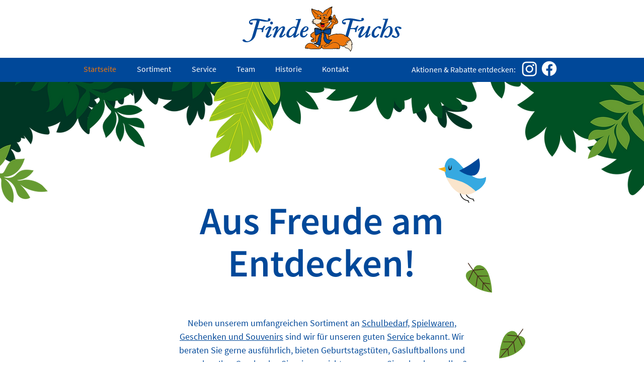

--- FILE ---
content_type: text/html; charset=UTF-8
request_url: https://www.findefuchs-online.de/
body_size: 206369
content:
<!DOCTYPE html>
<html lang="de">
<head>
  
  <!-- SEO Tags -->
  <title>FindeFuchs | Südheide | Spiel und Spaß</title>
  <meta name="description" content="FindeFuchs - aus Freude am Entdecken! Unser liebevoll ausgesuchtes Sortiment: Schulbedarf, Schuletuis, Kinderrucksäcke, Schultüten, Spiel &amp; Spaß,
Babyartikel, Kuscheltiere, Puppen, Bastelbedarf, Geschenke &amp; Souvenirs, Vasen, Windlichter, Gläser &amp; Geschirr."/>
  <link rel="canonical" href="https://www.findefuchs-online.de"/>
  <meta property="og:title" content="FindeFuchs | Südheide | Spiel und Spaß"/>
  <meta property="og:description" content="FindeFuchs - aus Freude am Entdecken! Unser liebevoll ausgesuchtes Sortiment: Schulbedarf, Schuletuis, Kinderrucksäcke, Schultüten, Spiel &amp; Spaß,
Babyartikel, Kuscheltiere, Puppen, Bastelbedarf, Geschenke &amp; Souvenirs, Vasen, Windlichter, Gläser &amp; Geschirr."/>
  <meta property="og:image" content="https://static.wixstatic.com/media/91def7_06efa34510c14119a165e60e04db5c15%7Emv2.jpg/v1/fit/w_2500,h_1330,al_c/91def7_06efa34510c14119a165e60e04db5c15%7Emv2.jpg"/>
  <meta property="og:image:width" content="2500"/>
  <meta property="og:image:height" content="1330"/>
  <meta property="og:url" content="https://www.findefuchs-online.de"/>
  <meta property="og:site_name" content="FindeFuchs"/>
  <meta property="og:type" content="website"/>
  <script type="application/ld+json">{"@context":"https://schema.org/","@type":"WebSite","name":"FindeFuchs","url":"https://www.findefuchs-online.de"}</script>
  <meta name="google-site-verification" content="gcZHSYJoUjZK8objL1sIoaBhUvxgFdW1WtVsoUoM6cg"/>
  <meta name="twitter:card" content="summary_large_image"/>
  <meta name="twitter:title" content="FindeFuchs | Südheide | Spiel und Spaß"/>
  <meta name="twitter:description" content="FindeFuchs - aus Freude am Entdecken! Unser liebevoll ausgesuchtes Sortiment: Schulbedarf, Schuletuis, Kinderrucksäcke, Schultüten, Spiel &amp; Spaß,
Babyartikel, Kuscheltiere, Puppen, Bastelbedarf, Geschenke &amp; Souvenirs, Vasen, Windlichter, Gläser &amp; Geschirr."/>
  <meta name="twitter:image" content="https://static.wixstatic.com/media/91def7_06efa34510c14119a165e60e04db5c15%7Emv2.jpg/v1/fit/w_2500,h_1330,al_c/91def7_06efa34510c14119a165e60e04db5c15%7Emv2.jpg"/>

  
  <meta charset='utf-8'>
  <meta name="viewport" content="width=device-width, initial-scale=1" id="wixDesktopViewport" />
  <meta http-equiv="X-UA-Compatible" content="IE=edge">
  <meta name="generator" content="Wix.com Website Builder"/>

  <link rel="icon" sizes="192x192" href="https://static.wixstatic.com/shapes/91def7_fa66feacf14443a5a7633bed841bb1ce.svg" type="image/svg+xml"/>
  <link rel="shortcut icon" href="https://static.wixstatic.com/shapes/91def7_fa66feacf14443a5a7633bed841bb1ce.svg" type="image/svg+xml"/>
  <link rel="apple-touch-icon" href="https://static.wixstatic.com/shapes/91def7_fa66feacf14443a5a7633bed841bb1ce.svg" type="image/svg+xml"/>

  <!-- Safari Pinned Tab Icon -->
  <!-- <link rel="mask-icon" href="https://static.wixstatic.com/shapes/91def7_fa66feacf14443a5a7633bed841bb1ce.svg"> -->

  <!-- Original trials -->
  


  <!-- Segmenter Polyfill -->
  <script>
    if (!window.Intl || !window.Intl.Segmenter) {
      (function() {
        var script = document.createElement('script');
        script.src = 'https://static.parastorage.com/unpkg/@formatjs/intl-segmenter@11.7.10/polyfill.iife.js';
        document.head.appendChild(script);
      })();
    }
  </script>

  <!-- Legacy Polyfills -->
  <script nomodule="" src="https://static.parastorage.com/unpkg/core-js-bundle@3.2.1/minified.js"></script>
  <script nomodule="" src="https://static.parastorage.com/unpkg/focus-within-polyfill@5.0.9/dist/focus-within-polyfill.js"></script>

  <!-- Performance API Polyfills -->
  <script>
  (function () {
    var noop = function noop() {};
    if ("performance" in window === false) {
      window.performance = {};
    }
    window.performance.mark = performance.mark || noop;
    window.performance.measure = performance.measure || noop;
    if ("now" in window.performance === false) {
      var nowOffset = Date.now();
      if (performance.timing && performance.timing.navigationStart) {
        nowOffset = performance.timing.navigationStart;
      }
      window.performance.now = function now() {
        return Date.now() - nowOffset;
      };
    }
  })();
  </script>

  <!-- Globals Definitions -->
  <script>
    (function () {
      var now = Date.now()
      window.initialTimestamps = {
        initialTimestamp: now,
        initialRequestTimestamp: Math.round(performance.timeOrigin ? performance.timeOrigin : now - performance.now())
      }

      window.thunderboltTag = "libs-releases-GA-local"
      window.thunderboltVersion = "1.16780.0"
    })();
  </script>

  <!-- Essential Viewer Model -->
  <script type="application/json" id="wix-essential-viewer-model">{"fleetConfig":{"fleetName":"thunderbolt-seo-isolated-renderer","type":"GA","code":0},"mode":{"qa":false,"enableTestApi":false,"debug":false,"ssrIndicator":false,"ssrOnly":false,"siteAssetsFallback":"enable","versionIndicator":false},"componentsLibrariesTopology":[{"artifactId":"editor-elements","namespace":"wixui","url":"https:\/\/static.parastorage.com\/services\/editor-elements\/1.14853.0"},{"artifactId":"editor-elements","namespace":"dsgnsys","url":"https:\/\/static.parastorage.com\/services\/editor-elements\/1.14853.0"}],"siteFeaturesConfigs":{"sessionManager":{"isRunningInDifferentSiteContext":false}},"language":{"userLanguage":"de"},"siteAssets":{"clientTopology":{"mediaRootUrl":"https:\/\/static.wixstatic.com","staticMediaUrl":"https:\/\/static.wixstatic.com\/media","moduleRepoUrl":"https:\/\/static.parastorage.com\/unpkg","fileRepoUrl":"https:\/\/static.parastorage.com\/services","viewerAppsUrl":"https:\/\/viewer-apps.parastorage.com","viewerAssetsUrl":"https:\/\/viewer-assets.parastorage.com","siteAssetsUrl":"https:\/\/siteassets.parastorage.com","pageJsonServerUrls":["https:\/\/pages.parastorage.com","https:\/\/staticorigin.wixstatic.com","https:\/\/www.findefuchs-online.de","https:\/\/fallback.wix.com\/wix-html-editor-pages-webapp\/page"],"pathOfTBModulesInFileRepoForFallback":"wix-thunderbolt\/dist\/"}},"siteFeatures":["accessibility","appMonitoring","assetsLoader","businessLogger","captcha","clickHandlerRegistrar","commonConfig","componentsLoader","componentsRegistry","consentPolicy","cyclicTabbing","domSelectors","environmentWixCodeSdk","environment","lightbox","locationWixCodeSdk","mpaNavigation","navigationManager","navigationPhases","ooi","pages","panorama","renderer","reporter","routerFetch","router","scrollRestoration","seoWixCodeSdk","seo","sessionManager","siteMembersWixCodeSdk","siteMembers","siteScrollBlocker","siteWixCodeSdk","speculationRules","ssrCache","stores","structureApi","thunderboltInitializer","tpaCommons","translations","usedPlatformApis","warmupData","windowMessageRegistrar","windowWixCodeSdk","wixCustomElementComponent","wixEmbedsApi","componentsReact","platform"],"site":{"externalBaseUrl":"https:\/\/www.findefuchs-online.de","isSEO":true},"media":{"staticMediaUrl":"https:\/\/static.wixstatic.com\/media","mediaRootUrl":"https:\/\/static.wixstatic.com\/","staticVideoUrl":"https:\/\/video.wixstatic.com\/"},"requestUrl":"https:\/\/www.findefuchs-online.de\/","rollout":{"siteAssetsVersionsRollout":false,"isDACRollout":0,"isTBRollout":false},"commonConfig":{"brand":"wix","host":"VIEWER","bsi":"","consentPolicy":{},"consentPolicyHeader":{},"siteRevision":"133","renderingFlow":"NONE","language":"de","locale":"de-de"},"interactionSampleRatio":0.01,"dynamicModelUrl":"https:\/\/www.findefuchs-online.de\/_api\/v2\/dynamicmodel","accessTokensUrl":"https:\/\/www.findefuchs-online.de\/_api\/v1\/access-tokens","isExcludedFromSecurityExperiments":false,"experiments":{"specs.thunderbolt.hardenFetchAndXHR":true,"specs.thunderbolt.securityExperiments":true}}</script>
  <script>window.viewerModel = JSON.parse(document.getElementById('wix-essential-viewer-model').textContent)</script>

  <script>
    window.commonConfig = viewerModel.commonConfig
  </script>

  
  <!-- BEGIN handleAccessTokens bundle -->

  <script data-url="https://static.parastorage.com/services/wix-thunderbolt/dist/handleAccessTokens.inline.4f2f9a53.bundle.min.js">(()=>{"use strict";function e(e){let{context:o,property:r,value:n,enumerable:i=!0}=e,c=e.get,l=e.set;if(!r||void 0===n&&!c&&!l)return new Error("property and value are required");let a=o||globalThis,s=a?.[r],u={};if(void 0!==n)u.value=n;else{if(c){let e=t(c);e&&(u.get=e)}if(l){let e=t(l);e&&(u.set=e)}}let p={...u,enumerable:i||!1,configurable:!1};void 0!==n&&(p.writable=!1);try{Object.defineProperty(a,r,p)}catch(e){return e instanceof TypeError?s:e}return s}function t(e,t){return"function"==typeof e?e:!0===e?.async&&"function"==typeof e.func?t?async function(t){return e.func(t)}:async function(){return e.func()}:"function"==typeof e?.func?e.func:void 0}try{e({property:"strictDefine",value:e})}catch{}try{e({property:"defineStrictObject",value:r})}catch{}try{e({property:"defineStrictMethod",value:n})}catch{}var o=["toString","toLocaleString","valueOf","constructor","prototype"];function r(t){let{context:n,property:c,propertiesToExclude:l=[],skipPrototype:a=!1,hardenPrototypePropertiesToExclude:s=[]}=t;if(!c)return new Error("property is required");let u=(n||globalThis)[c],p={},f=i(n,c);u&&("object"==typeof u||"function"==typeof u)&&Reflect.ownKeys(u).forEach(t=>{if(!l.includes(t)&&!o.includes(t)){let o=i(u,t);if(o&&(o.writable||o.configurable)){let{value:r,get:n,set:i,enumerable:c=!1}=o,l={};void 0!==r?l.value=r:n?l.get=n:i&&(l.set=i);try{let o=e({context:u,property:t,...l,enumerable:c});p[t]=o}catch(e){if(!(e instanceof TypeError))throw e;try{p[t]=o.value||o.get||o.set}catch{}}}}});let d={originalObject:u,originalProperties:p};if(!a&&void 0!==u?.prototype){let e=r({context:u,property:"prototype",propertiesToExclude:s,skipPrototype:!0});e instanceof Error||(d.originalPrototype=e?.originalObject,d.originalPrototypeProperties=e?.originalProperties)}return e({context:n,property:c,value:u,enumerable:f?.enumerable}),d}function n(t,o){let r=(o||globalThis)[t],n=i(o||globalThis,t);return r&&n&&(n.writable||n.configurable)?(Object.freeze(r),e({context:globalThis,property:t,value:r})):r}function i(e,t){if(e&&t)try{return Reflect.getOwnPropertyDescriptor(e,t)}catch{return}}function c(e){if("string"!=typeof e)return e;try{return decodeURIComponent(e).toLowerCase().trim()}catch{return e.toLowerCase().trim()}}function l(e,t){let o="";if("string"==typeof e)o=e.split("=")[0]?.trim()||"";else{if(!e||"string"!=typeof e.name)return!1;o=e.name}return t.has(c(o)||"")}function a(e,t){let o;return o="string"==typeof e?e.split(";").map(e=>e.trim()).filter(e=>e.length>0):e||[],o.filter(e=>!l(e,t))}var s=null;function u(){return null===s&&(s=typeof Document>"u"?void 0:Object.getOwnPropertyDescriptor(Document.prototype,"cookie")),s}function p(t,o){if(!globalThis?.cookieStore)return;let r=globalThis.cookieStore.get.bind(globalThis.cookieStore),n=globalThis.cookieStore.getAll.bind(globalThis.cookieStore),i=globalThis.cookieStore.set.bind(globalThis.cookieStore),c=globalThis.cookieStore.delete.bind(globalThis.cookieStore);return e({context:globalThis.CookieStore.prototype,property:"get",value:async function(e){return l(("string"==typeof e?e:e.name)||"",t)?null:r.call(this,e)},enumerable:!0}),e({context:globalThis.CookieStore.prototype,property:"getAll",value:async function(){return a(await n.apply(this,Array.from(arguments)),t)},enumerable:!0}),e({context:globalThis.CookieStore.prototype,property:"set",value:async function(){let e=Array.from(arguments);if(!l(1===e.length?e[0].name:e[0],t))return i.apply(this,e);o&&console.warn(o)},enumerable:!0}),e({context:globalThis.CookieStore.prototype,property:"delete",value:async function(){let e=Array.from(arguments);if(!l(1===e.length?e[0].name:e[0],t))return c.apply(this,e)},enumerable:!0}),e({context:globalThis.cookieStore,property:"prototype",value:globalThis.CookieStore.prototype,enumerable:!1}),e({context:globalThis,property:"cookieStore",value:globalThis.cookieStore,enumerable:!0}),{get:r,getAll:n,set:i,delete:c}}var f=["TextEncoder","TextDecoder","XMLHttpRequestEventTarget","EventTarget","URL","JSON","Reflect","Object","Array","Map","Set","WeakMap","WeakSet","Promise","Symbol","Error"],d=["addEventListener","removeEventListener","dispatchEvent","encodeURI","encodeURIComponent","decodeURI","decodeURIComponent"];const y=(e,t)=>{try{const o=t?t.get.call(document):document.cookie;return o.split(";").map(e=>e.trim()).filter(t=>t?.startsWith(e))[0]?.split("=")[1]}catch(e){return""}},g=(e="",t="",o="/")=>`${e}=; ${t?`domain=${t};`:""} max-age=0; path=${o}; expires=Thu, 01 Jan 1970 00:00:01 GMT`;function m(){(function(){if("undefined"!=typeof window){const e=performance.getEntriesByType("navigation")[0];return"back_forward"===(e?.type||"")}return!1})()&&function(){const{counter:e}=function(){const e=b("getItem");if(e){const[t,o]=e.split("-"),r=o?parseInt(o,10):0;if(r>=3){const e=t?Number(t):0;if(Date.now()-e>6e4)return{counter:0}}return{counter:r}}return{counter:0}}();e<3?(!function(e=1){b("setItem",`${Date.now()}-${e}`)}(e+1),window.location.reload()):console.error("ATS: Max reload attempts reached")}()}function b(e,t){try{return sessionStorage[e]("reload",t||"")}catch(e){console.error("ATS: Error calling sessionStorage:",e)}}const h="client-session-bind",v="sec-fetch-unsupported",{experiments:w}=window.viewerModel,T=[h,"client-binding",v,"svSession","smSession","server-session-bind","wixSession2","wixSession3"].map(e=>e.toLowerCase()),{cookie:S}=function(t,o){let r=new Set(t);return e({context:document,property:"cookie",set:{func:e=>function(e,t,o,r){let n=u(),i=c(t.split(";")[0]||"")||"";[...o].every(e=>!i.startsWith(e.toLowerCase()))&&n?.set?n.set.call(e,t):r&&console.warn(r)}(document,e,r,o)},get:{func:()=>function(e,t){let o=u();if(!o?.get)throw new Error("Cookie descriptor or getter not available");return a(o.get.call(e),t).join("; ")}(document,r)},enumerable:!0}),{cookieStore:p(r,o),cookie:u()}}(T),k="tbReady",x="security_overrideGlobals",{experiments:E,siteFeaturesConfigs:C,accessTokensUrl:P}=window.viewerModel,R=P,M={},O=(()=>{const e=y(h,S);if(w["specs.thunderbolt.browserCacheReload"]){y(v,S)||e?b("removeItem"):m()}return(()=>{const e=g(h),t=g(h,location.hostname);S.set.call(document,e),S.set.call(document,t)})(),e})();O&&(M["client-binding"]=O);const D=fetch;addEventListener(k,function e(t){const{logger:o}=t.detail;try{window.tb.init({fetch:D,fetchHeaders:M})}catch(e){const t=new Error("TB003");o.meter(`${x}_${t.message}`,{paramsOverrides:{errorType:x,eventString:t.message}}),window?.viewerModel?.mode.debug&&console.error(e)}finally{removeEventListener(k,e)}}),E["specs.thunderbolt.hardenFetchAndXHR"]||(window.fetchDynamicModel=()=>C.sessionManager.isRunningInDifferentSiteContext?Promise.resolve({}):fetch(R,{credentials:"same-origin",headers:M}).then(function(e){if(!e.ok)throw new Error(`[${e.status}]${e.statusText}`);return e.json()}),window.dynamicModelPromise=window.fetchDynamicModel())})();
//# sourceMappingURL=https://static.parastorage.com/services/wix-thunderbolt/dist/handleAccessTokens.inline.4f2f9a53.bundle.min.js.map</script>

<!-- END handleAccessTokens bundle -->

<!-- BEGIN overrideGlobals bundle -->

<script data-url="https://static.parastorage.com/services/wix-thunderbolt/dist/overrideGlobals.inline.ec13bfcf.bundle.min.js">(()=>{"use strict";function e(e){let{context:r,property:o,value:n,enumerable:i=!0}=e,c=e.get,a=e.set;if(!o||void 0===n&&!c&&!a)return new Error("property and value are required");let l=r||globalThis,u=l?.[o],s={};if(void 0!==n)s.value=n;else{if(c){let e=t(c);e&&(s.get=e)}if(a){let e=t(a);e&&(s.set=e)}}let p={...s,enumerable:i||!1,configurable:!1};void 0!==n&&(p.writable=!1);try{Object.defineProperty(l,o,p)}catch(e){return e instanceof TypeError?u:e}return u}function t(e,t){return"function"==typeof e?e:!0===e?.async&&"function"==typeof e.func?t?async function(t){return e.func(t)}:async function(){return e.func()}:"function"==typeof e?.func?e.func:void 0}try{e({property:"strictDefine",value:e})}catch{}try{e({property:"defineStrictObject",value:o})}catch{}try{e({property:"defineStrictMethod",value:n})}catch{}var r=["toString","toLocaleString","valueOf","constructor","prototype"];function o(t){let{context:n,property:c,propertiesToExclude:a=[],skipPrototype:l=!1,hardenPrototypePropertiesToExclude:u=[]}=t;if(!c)return new Error("property is required");let s=(n||globalThis)[c],p={},f=i(n,c);s&&("object"==typeof s||"function"==typeof s)&&Reflect.ownKeys(s).forEach(t=>{if(!a.includes(t)&&!r.includes(t)){let r=i(s,t);if(r&&(r.writable||r.configurable)){let{value:o,get:n,set:i,enumerable:c=!1}=r,a={};void 0!==o?a.value=o:n?a.get=n:i&&(a.set=i);try{let r=e({context:s,property:t,...a,enumerable:c});p[t]=r}catch(e){if(!(e instanceof TypeError))throw e;try{p[t]=r.value||r.get||r.set}catch{}}}}});let d={originalObject:s,originalProperties:p};if(!l&&void 0!==s?.prototype){let e=o({context:s,property:"prototype",propertiesToExclude:u,skipPrototype:!0});e instanceof Error||(d.originalPrototype=e?.originalObject,d.originalPrototypeProperties=e?.originalProperties)}return e({context:n,property:c,value:s,enumerable:f?.enumerable}),d}function n(t,r){let o=(r||globalThis)[t],n=i(r||globalThis,t);return o&&n&&(n.writable||n.configurable)?(Object.freeze(o),e({context:globalThis,property:t,value:o})):o}function i(e,t){if(e&&t)try{return Reflect.getOwnPropertyDescriptor(e,t)}catch{return}}function c(e){if("string"!=typeof e)return e;try{return decodeURIComponent(e).toLowerCase().trim()}catch{return e.toLowerCase().trim()}}function a(e,t){return e instanceof Headers?e.forEach((r,o)=>{l(o,t)||e.delete(o)}):Object.keys(e).forEach(r=>{l(r,t)||delete e[r]}),e}function l(e,t){return!t.has(c(e)||"")}function u(e,t){let r=!0,o=function(e){let t,r;if(globalThis.Request&&e instanceof Request)t=e.url;else{if("function"!=typeof e?.toString)throw new Error("Unsupported type for url");t=e.toString()}try{return new URL(t).pathname}catch{return r=t.replace(/#.+/gi,"").split("?").shift(),r.startsWith("/")?r:`/${r}`}}(e),n=c(o);return n&&t.some(e=>n.includes(e))&&(r=!1),r}function s(t,r,o){let n=fetch,i=XMLHttpRequest,c=new Set(r);function s(){let e=new i,r=e.open,n=e.setRequestHeader;return e.open=function(){let n=Array.from(arguments),i=n[1];if(n.length<2||u(i,t))return r.apply(e,n);throw new Error(o||`Request not allowed for path ${i}`)},e.setRequestHeader=function(t,r){l(decodeURIComponent(t),c)&&n.call(e,t,r)},e}return e({property:"fetch",value:function(){let e=function(e,t){return globalThis.Request&&e[0]instanceof Request&&e[0]?.headers?a(e[0].headers,t):e[1]?.headers&&a(e[1].headers,t),e}(arguments,c);return u(arguments[0],t)?n.apply(globalThis,Array.from(e)):new Promise((e,t)=>{t(new Error(o||`Request not allowed for path ${arguments[0]}`))})},enumerable:!0}),e({property:"XMLHttpRequest",value:s,enumerable:!0}),Object.keys(i).forEach(e=>{s[e]=i[e]}),{fetch:n,XMLHttpRequest:i}}var p=["TextEncoder","TextDecoder","XMLHttpRequestEventTarget","EventTarget","URL","JSON","Reflect","Object","Array","Map","Set","WeakMap","WeakSet","Promise","Symbol","Error"],f=["addEventListener","removeEventListener","dispatchEvent","encodeURI","encodeURIComponent","decodeURI","decodeURIComponent"];const d=function(){let t=globalThis.open,r=document.open;function o(e,r,o){let n="string"!=typeof e,i=t.call(window,e,r,o);return n||e&&function(e){return e.startsWith("//")&&/(?:[a-z0-9](?:[a-z0-9-]{0,61}[a-z0-9])?\.)+[a-z0-9][a-z0-9-]{0,61}[a-z0-9]/g.test(`${location.protocol}:${e}`)&&(e=`${location.protocol}${e}`),!e.startsWith("http")||new URL(e).hostname===location.hostname}(e)?{}:i}return e({property:"open",value:o,context:globalThis,enumerable:!0}),e({property:"open",value:function(e,t,n){return e?o(e,t,n):r.call(document,e||"",t||"",n||"")},context:document,enumerable:!0}),{open:t,documentOpen:r}},y=function(){let t=document.createElement,r=Element.prototype.setAttribute,o=Element.prototype.setAttributeNS;return e({property:"createElement",context:document,value:function(n,i){let a=t.call(document,n,i);if("iframe"===c(n)){e({property:"srcdoc",context:a,get:()=>"",set:()=>{console.warn("`srcdoc` is not allowed in iframe elements.")}});let t=function(e,t){"srcdoc"!==e.toLowerCase()?r.call(a,e,t):console.warn("`srcdoc` attribute is not allowed to be set.")},n=function(e,t,r){"srcdoc"!==t.toLowerCase()?o.call(a,e,t,r):console.warn("`srcdoc` attribute is not allowed to be set.")};a.setAttribute=t,a.setAttributeNS=n}return a},enumerable:!0}),{createElement:t,setAttribute:r,setAttributeNS:o}},m=["client-binding"],b=["/_api/v1/access-tokens","/_api/v2/dynamicmodel","/_api/one-app-session-web/v3/businesses"],h=function(){let t=setTimeout,r=setInterval;return o("setTimeout",0,globalThis),o("setInterval",0,globalThis),{setTimeout:t,setInterval:r};function o(t,r,o){let n=o||globalThis,i=n[t];if(!i||"function"!=typeof i)throw new Error(`Function ${t} not found or is not a function`);e({property:t,value:function(){let e=Array.from(arguments);if("string"!=typeof e[r])return i.apply(n,e);console.warn(`Calling ${t} with a String Argument at index ${r} is not allowed`)},context:o,enumerable:!0})}},v=function(){if(navigator&&"serviceWorker"in navigator){let t=navigator.serviceWorker.register;return e({context:navigator.serviceWorker,property:"register",value:function(){console.log("Service worker registration is not allowed")},enumerable:!0}),{register:t}}return{}};performance.mark("overrideGlobals started");const{isExcludedFromSecurityExperiments:g,experiments:w}=window.viewerModel,E=!g&&w["specs.thunderbolt.securityExperiments"];try{d(),E&&y(),w["specs.thunderbolt.hardenFetchAndXHR"]&&E&&s(b,m),v(),(e=>{let t=[],r=[];r=r.concat(["TextEncoder","TextDecoder"]),e&&(r=r.concat(["XMLHttpRequestEventTarget","EventTarget"])),r=r.concat(["URL","JSON"]),e&&(t=t.concat(["addEventListener","removeEventListener"])),t=t.concat(["encodeURI","encodeURIComponent","decodeURI","decodeURIComponent"]),r=r.concat(["String","Number"]),e&&r.push("Object"),r=r.concat(["Reflect"]),t.forEach(e=>{n(e),["addEventListener","removeEventListener"].includes(e)&&n(e,document)}),r.forEach(e=>{o({property:e})})})(E),E&&h()}catch(e){window?.viewerModel?.mode.debug&&console.error(e);const t=new Error("TB006");window.fedops?.reportError(t,"security_overrideGlobals"),window.Sentry?window.Sentry.captureException(t):globalThis.defineStrictProperty("sentryBuffer",[t],window,!1)}performance.mark("overrideGlobals ended")})();
//# sourceMappingURL=https://static.parastorage.com/services/wix-thunderbolt/dist/overrideGlobals.inline.ec13bfcf.bundle.min.js.map</script>

<!-- END overrideGlobals bundle -->


  
  <script>
    window.commonConfig = viewerModel.commonConfig

	
  </script>

  <!-- Initial CSS -->
  <style data-url="https://static.parastorage.com/services/wix-thunderbolt/dist/main.347af09f.min.css">@keyframes slide-horizontal-new{0%{transform:translateX(100%)}}@keyframes slide-horizontal-old{80%{opacity:1}to{opacity:0;transform:translateX(-100%)}}@keyframes slide-vertical-new{0%{transform:translateY(-100%)}}@keyframes slide-vertical-old{80%{opacity:1}to{opacity:0;transform:translateY(100%)}}@keyframes out-in-new{0%{opacity:0}}@keyframes out-in-old{to{opacity:0}}:root:active-view-transition{view-transition-name:none}::view-transition{pointer-events:none}:root:active-view-transition::view-transition-new(page-group),:root:active-view-transition::view-transition-old(page-group){animation-duration:.6s;cursor:wait;pointer-events:all}:root:active-view-transition-type(SlideHorizontal)::view-transition-old(page-group){animation:slide-horizontal-old .6s cubic-bezier(.83,0,.17,1) forwards;mix-blend-mode:normal}:root:active-view-transition-type(SlideHorizontal)::view-transition-new(page-group){animation:slide-horizontal-new .6s cubic-bezier(.83,0,.17,1) backwards;mix-blend-mode:normal}:root:active-view-transition-type(SlideVertical)::view-transition-old(page-group){animation:slide-vertical-old .6s cubic-bezier(.83,0,.17,1) forwards;mix-blend-mode:normal}:root:active-view-transition-type(SlideVertical)::view-transition-new(page-group){animation:slide-vertical-new .6s cubic-bezier(.83,0,.17,1) backwards;mix-blend-mode:normal}:root:active-view-transition-type(OutIn)::view-transition-old(page-group){animation:out-in-old .35s cubic-bezier(.22,1,.36,1) forwards}:root:active-view-transition-type(OutIn)::view-transition-new(page-group){animation:out-in-new .35s cubic-bezier(.64,0,.78,0) .35s backwards}@media(prefers-reduced-motion:reduce){::view-transition-group(*),::view-transition-new(*),::view-transition-old(*){animation:none!important}}body,html{background:transparent;border:0;margin:0;outline:0;padding:0;vertical-align:baseline}body{--scrollbar-width:0px;font-family:Arial,Helvetica,sans-serif;font-size:10px}body,html{height:100%}body{overflow-x:auto;overflow-y:scroll}body:not(.responsive) #site-root{min-width:var(--site-width);width:100%}body:not([data-js-loaded]) [data-hide-prejs]{visibility:hidden}interact-element{display:contents}#SITE_CONTAINER{position:relative}:root{--one-unit:1vw;--section-max-width:9999px;--spx-stopper-max:9999px;--spx-stopper-min:0px;--browser-zoom:1}@supports(-webkit-appearance:none) and (stroke-color:transparent){:root{--safari-sticky-fix:opacity;--experimental-safari-sticky-fix:translateZ(0)}}@supports(container-type:inline-size){:root{--one-unit:1cqw}}[id^=oldHoverBox-]{mix-blend-mode:plus-lighter;transition:opacity .5s ease,visibility .5s ease}[data-mesh-id$=inlineContent-gridContainer]:has(>[id^=oldHoverBox-]){isolation:isolate}</style>
<style data-url="https://static.parastorage.com/services/wix-thunderbolt/dist/main.renderer.9cb0985f.min.css">a,abbr,acronym,address,applet,b,big,blockquote,button,caption,center,cite,code,dd,del,dfn,div,dl,dt,em,fieldset,font,footer,form,h1,h2,h3,h4,h5,h6,header,i,iframe,img,ins,kbd,label,legend,li,nav,object,ol,p,pre,q,s,samp,section,small,span,strike,strong,sub,sup,table,tbody,td,tfoot,th,thead,title,tr,tt,u,ul,var{background:transparent;border:0;margin:0;outline:0;padding:0;vertical-align:baseline}input,select,textarea{box-sizing:border-box;font-family:Helvetica,Arial,sans-serif}ol,ul{list-style:none}blockquote,q{quotes:none}ins{text-decoration:none}del{text-decoration:line-through}table{border-collapse:collapse;border-spacing:0}a{cursor:pointer;text-decoration:none}.testStyles{overflow-y:hidden}.reset-button{-webkit-appearance:none;background:none;border:0;color:inherit;font:inherit;line-height:normal;outline:0;overflow:visible;padding:0;-webkit-user-select:none;-moz-user-select:none;-ms-user-select:none}:focus{outline:none}body.device-mobile-optimized:not(.disable-site-overflow){overflow-x:hidden;overflow-y:scroll}body.device-mobile-optimized:not(.responsive) #SITE_CONTAINER{margin-left:auto;margin-right:auto;overflow-x:visible;position:relative;width:320px}body.device-mobile-optimized:not(.responsive):not(.blockSiteScrolling) #SITE_CONTAINER{margin-top:0}body.device-mobile-optimized>*{max-width:100%!important}body.device-mobile-optimized #site-root{overflow-x:hidden;overflow-y:hidden}@supports(overflow:clip){body.device-mobile-optimized #site-root{overflow-x:clip;overflow-y:clip}}body.device-mobile-non-optimized #SITE_CONTAINER #site-root{overflow-x:clip;overflow-y:clip}body.device-mobile-non-optimized.fullScreenMode{background-color:#5f6360}body.device-mobile-non-optimized.fullScreenMode #MOBILE_ACTIONS_MENU,body.device-mobile-non-optimized.fullScreenMode #SITE_BACKGROUND,body.device-mobile-non-optimized.fullScreenMode #site-root,body.fullScreenMode #WIX_ADS{visibility:hidden}body.fullScreenMode{overflow-x:hidden!important;overflow-y:hidden!important}body.fullScreenMode.device-mobile-optimized #TINY_MENU{opacity:0;pointer-events:none}body.fullScreenMode-scrollable.device-mobile-optimized{overflow-x:hidden!important;overflow-y:auto!important}body.fullScreenMode-scrollable.device-mobile-optimized #masterPage,body.fullScreenMode-scrollable.device-mobile-optimized #site-root{overflow-x:hidden!important;overflow-y:hidden!important}body.fullScreenMode-scrollable.device-mobile-optimized #SITE_BACKGROUND,body.fullScreenMode-scrollable.device-mobile-optimized #masterPage{height:auto!important}body.fullScreenMode-scrollable.device-mobile-optimized #masterPage.mesh-layout{height:0!important}body.blockSiteScrolling,body.siteScrollingBlocked{position:fixed;width:100%}body.blockSiteScrolling #SITE_CONTAINER{margin-top:calc(var(--blocked-site-scroll-margin-top)*-1)}#site-root{margin:0 auto;min-height:100%;position:relative;top:var(--wix-ads-height)}#site-root img:not([src]){visibility:hidden}#site-root svg img:not([src]){visibility:visible}.auto-generated-link{color:inherit}#SCROLL_TO_BOTTOM,#SCROLL_TO_TOP{height:0}.has-click-trigger{cursor:pointer}.fullScreenOverlay{bottom:0;display:flex;justify-content:center;left:0;overflow-y:hidden;position:fixed;right:0;top:-60px;z-index:1005}.fullScreenOverlay>.fullScreenOverlayContent{bottom:0;left:0;margin:0 auto;overflow:hidden;position:absolute;right:0;top:60px;transform:translateZ(0)}[data-mesh-id$=centeredContent],[data-mesh-id$=form],[data-mesh-id$=inlineContent]{pointer-events:none;position:relative}[data-mesh-id$=-gridWrapper],[data-mesh-id$=-rotated-wrapper]{pointer-events:none}[data-mesh-id$=-gridContainer]>*,[data-mesh-id$=-rotated-wrapper]>*,[data-mesh-id$=inlineContent]>:not([data-mesh-id$=-gridContainer]){pointer-events:auto}.device-mobile-optimized #masterPage.mesh-layout #SOSP_CONTAINER_CUSTOM_ID{grid-area:2/1/3/2;-ms-grid-row:2;position:relative}#masterPage.mesh-layout{-ms-grid-rows:max-content max-content min-content max-content;-ms-grid-columns:100%;align-items:start;display:-ms-grid;display:grid;grid-template-columns:100%;grid-template-rows:max-content max-content min-content max-content;justify-content:stretch}#masterPage.mesh-layout #PAGES_CONTAINER,#masterPage.mesh-layout #SITE_FOOTER-placeholder,#masterPage.mesh-layout #SITE_FOOTER_WRAPPER,#masterPage.mesh-layout #SITE_HEADER-placeholder,#masterPage.mesh-layout #SITE_HEADER_WRAPPER,#masterPage.mesh-layout #SOSP_CONTAINER_CUSTOM_ID[data-state~=mobileView],#masterPage.mesh-layout #soapAfterPagesContainer,#masterPage.mesh-layout #soapBeforePagesContainer{-ms-grid-row-align:start;-ms-grid-column-align:start;-ms-grid-column:1}#masterPage.mesh-layout #SITE_HEADER-placeholder,#masterPage.mesh-layout #SITE_HEADER_WRAPPER{grid-area:1/1/2/2;-ms-grid-row:1}#masterPage.mesh-layout #PAGES_CONTAINER,#masterPage.mesh-layout #soapAfterPagesContainer,#masterPage.mesh-layout #soapBeforePagesContainer{grid-area:3/1/4/2;-ms-grid-row:3}#masterPage.mesh-layout #soapAfterPagesContainer,#masterPage.mesh-layout #soapBeforePagesContainer{width:100%}#masterPage.mesh-layout #PAGES_CONTAINER{align-self:stretch}#masterPage.mesh-layout main#PAGES_CONTAINER{display:block}#masterPage.mesh-layout #SITE_FOOTER-placeholder,#masterPage.mesh-layout #SITE_FOOTER_WRAPPER{grid-area:4/1/5/2;-ms-grid-row:4}#masterPage.mesh-layout #SITE_PAGES,#masterPage.mesh-layout [data-mesh-id=PAGES_CONTAINERcenteredContent],#masterPage.mesh-layout [data-mesh-id=PAGES_CONTAINERinlineContent]{height:100%}#masterPage.mesh-layout.desktop>*{width:100%}#masterPage.mesh-layout #PAGES_CONTAINER,#masterPage.mesh-layout #SITE_FOOTER,#masterPage.mesh-layout #SITE_FOOTER_WRAPPER,#masterPage.mesh-layout #SITE_HEADER,#masterPage.mesh-layout #SITE_HEADER_WRAPPER,#masterPage.mesh-layout #SITE_PAGES,#masterPage.mesh-layout #masterPageinlineContent{position:relative}#masterPage.mesh-layout #SITE_HEADER{grid-area:1/1/2/2}#masterPage.mesh-layout #SITE_FOOTER{grid-area:4/1/5/2}#masterPage.mesh-layout.overflow-x-clip #SITE_FOOTER,#masterPage.mesh-layout.overflow-x-clip #SITE_HEADER{overflow-x:clip}[data-z-counter]{z-index:0}[data-z-counter="0"]{z-index:auto}.wixSiteProperties{-webkit-font-smoothing:antialiased;-moz-osx-font-smoothing:grayscale}:root{--wst-button-color-fill-primary:rgb(var(--color_48));--wst-button-color-border-primary:rgb(var(--color_49));--wst-button-color-text-primary:rgb(var(--color_50));--wst-button-color-fill-primary-hover:rgb(var(--color_51));--wst-button-color-border-primary-hover:rgb(var(--color_52));--wst-button-color-text-primary-hover:rgb(var(--color_53));--wst-button-color-fill-primary-disabled:rgb(var(--color_54));--wst-button-color-border-primary-disabled:rgb(var(--color_55));--wst-button-color-text-primary-disabled:rgb(var(--color_56));--wst-button-color-fill-secondary:rgb(var(--color_57));--wst-button-color-border-secondary:rgb(var(--color_58));--wst-button-color-text-secondary:rgb(var(--color_59));--wst-button-color-fill-secondary-hover:rgb(var(--color_60));--wst-button-color-border-secondary-hover:rgb(var(--color_61));--wst-button-color-text-secondary-hover:rgb(var(--color_62));--wst-button-color-fill-secondary-disabled:rgb(var(--color_63));--wst-button-color-border-secondary-disabled:rgb(var(--color_64));--wst-button-color-text-secondary-disabled:rgb(var(--color_65));--wst-color-fill-base-1:rgb(var(--color_36));--wst-color-fill-base-2:rgb(var(--color_37));--wst-color-fill-base-shade-1:rgb(var(--color_38));--wst-color-fill-base-shade-2:rgb(var(--color_39));--wst-color-fill-base-shade-3:rgb(var(--color_40));--wst-color-fill-accent-1:rgb(var(--color_41));--wst-color-fill-accent-2:rgb(var(--color_42));--wst-color-fill-accent-3:rgb(var(--color_43));--wst-color-fill-accent-4:rgb(var(--color_44));--wst-color-fill-background-primary:rgb(var(--color_11));--wst-color-fill-background-secondary:rgb(var(--color_12));--wst-color-text-primary:rgb(var(--color_15));--wst-color-text-secondary:rgb(var(--color_14));--wst-color-action:rgb(var(--color_18));--wst-color-disabled:rgb(var(--color_39));--wst-color-title:rgb(var(--color_45));--wst-color-subtitle:rgb(var(--color_46));--wst-color-line:rgb(var(--color_47));--wst-font-style-h2:var(--font_2);--wst-font-style-h3:var(--font_3);--wst-font-style-h4:var(--font_4);--wst-font-style-h5:var(--font_5);--wst-font-style-h6:var(--font_6);--wst-font-style-body-large:var(--font_7);--wst-font-style-body-medium:var(--font_8);--wst-font-style-body-small:var(--font_9);--wst-font-style-body-x-small:var(--font_10);--wst-color-custom-1:rgb(var(--color_13));--wst-color-custom-2:rgb(var(--color_16));--wst-color-custom-3:rgb(var(--color_17));--wst-color-custom-4:rgb(var(--color_19));--wst-color-custom-5:rgb(var(--color_20));--wst-color-custom-6:rgb(var(--color_21));--wst-color-custom-7:rgb(var(--color_22));--wst-color-custom-8:rgb(var(--color_23));--wst-color-custom-9:rgb(var(--color_24));--wst-color-custom-10:rgb(var(--color_25));--wst-color-custom-11:rgb(var(--color_26));--wst-color-custom-12:rgb(var(--color_27));--wst-color-custom-13:rgb(var(--color_28));--wst-color-custom-14:rgb(var(--color_29));--wst-color-custom-15:rgb(var(--color_30));--wst-color-custom-16:rgb(var(--color_31));--wst-color-custom-17:rgb(var(--color_32));--wst-color-custom-18:rgb(var(--color_33));--wst-color-custom-19:rgb(var(--color_34));--wst-color-custom-20:rgb(var(--color_35))}.wix-presets-wrapper{display:contents}</style>

  <meta name="format-detection" content="telephone=no">
  <meta name="skype_toolbar" content="skype_toolbar_parser_compatible">
  
  

  

  

  <!-- head performance data start -->
  
  <!-- head performance data end -->
  

    


    
<style data-href="https://static.parastorage.com/services/editor-elements-library/dist/thunderbolt/rb_wixui.thunderbolt_bootstrap.a1b00b19.min.css">.cwL6XW{cursor:pointer}.sNF2R0{opacity:0}.hLoBV3{transition:opacity var(--transition-duration) cubic-bezier(.37,0,.63,1)}.Rdf41z,.hLoBV3{opacity:1}.ftlZWo{transition:opacity var(--transition-duration) cubic-bezier(.37,0,.63,1)}.ATGlOr,.ftlZWo{opacity:0}.KQSXD0{transition:opacity var(--transition-duration) cubic-bezier(.64,0,.78,0)}.KQSXD0,.pagQKE{opacity:1}._6zG5H{opacity:0;transition:opacity var(--transition-duration) cubic-bezier(.22,1,.36,1)}.BB49uC{transform:translateX(100%)}.j9xE1V{transition:transform var(--transition-duration) cubic-bezier(.87,0,.13,1)}.ICs7Rs,.j9xE1V{transform:translateX(0)}.DxijZJ{transition:transform var(--transition-duration) cubic-bezier(.87,0,.13,1)}.B5kjYq,.DxijZJ{transform:translateX(-100%)}.cJijIV{transition:transform var(--transition-duration) cubic-bezier(.87,0,.13,1)}.cJijIV,.hOxaWM{transform:translateX(0)}.T9p3fN{transform:translateX(100%);transition:transform var(--transition-duration) cubic-bezier(.87,0,.13,1)}.qDxYJm{transform:translateY(100%)}.aA9V0P{transition:transform var(--transition-duration) cubic-bezier(.87,0,.13,1)}.YPXPAS,.aA9V0P{transform:translateY(0)}.Xf2zsA{transition:transform var(--transition-duration) cubic-bezier(.87,0,.13,1)}.Xf2zsA,.y7Kt7s{transform:translateY(-100%)}.EeUgMu{transition:transform var(--transition-duration) cubic-bezier(.87,0,.13,1)}.EeUgMu,.fdHrtm{transform:translateY(0)}.WIFaG4{transform:translateY(100%);transition:transform var(--transition-duration) cubic-bezier(.87,0,.13,1)}body:not(.responsive) .JsJXaX{overflow-x:clip}:root:active-view-transition .JsJXaX{view-transition-name:page-group}.AnQkDU{display:grid;grid-template-columns:1fr;grid-template-rows:1fr;height:100%}.AnQkDU>div{align-self:stretch!important;grid-area:1/1/2/2;justify-self:stretch!important}.StylableButton2545352419__root{-archetype:box;border:none;box-sizing:border-box;cursor:pointer;display:block;height:100%;min-height:10px;min-width:10px;padding:0;touch-action:manipulation;width:100%}.StylableButton2545352419__root[disabled]{pointer-events:none}.StylableButton2545352419__root:not(:hover):not([disabled]).StylableButton2545352419--hasBackgroundColor{background-color:var(--corvid-background-color)!important}.StylableButton2545352419__root:hover:not([disabled]).StylableButton2545352419--hasHoverBackgroundColor{background-color:var(--corvid-hover-background-color)!important}.StylableButton2545352419__root:not(:hover)[disabled].StylableButton2545352419--hasDisabledBackgroundColor{background-color:var(--corvid-disabled-background-color)!important}.StylableButton2545352419__root:not(:hover):not([disabled]).StylableButton2545352419--hasBorderColor{border-color:var(--corvid-border-color)!important}.StylableButton2545352419__root:hover:not([disabled]).StylableButton2545352419--hasHoverBorderColor{border-color:var(--corvid-hover-border-color)!important}.StylableButton2545352419__root:not(:hover)[disabled].StylableButton2545352419--hasDisabledBorderColor{border-color:var(--corvid-disabled-border-color)!important}.StylableButton2545352419__root.StylableButton2545352419--hasBorderRadius{border-radius:var(--corvid-border-radius)!important}.StylableButton2545352419__root.StylableButton2545352419--hasBorderWidth{border-width:var(--corvid-border-width)!important}.StylableButton2545352419__root:not(:hover):not([disabled]).StylableButton2545352419--hasColor,.StylableButton2545352419__root:not(:hover):not([disabled]).StylableButton2545352419--hasColor .StylableButton2545352419__label{color:var(--corvid-color)!important}.StylableButton2545352419__root:hover:not([disabled]).StylableButton2545352419--hasHoverColor,.StylableButton2545352419__root:hover:not([disabled]).StylableButton2545352419--hasHoverColor .StylableButton2545352419__label{color:var(--corvid-hover-color)!important}.StylableButton2545352419__root:not(:hover)[disabled].StylableButton2545352419--hasDisabledColor,.StylableButton2545352419__root:not(:hover)[disabled].StylableButton2545352419--hasDisabledColor .StylableButton2545352419__label{color:var(--corvid-disabled-color)!important}.StylableButton2545352419__link{-archetype:box;box-sizing:border-box;color:#000;text-decoration:none}.StylableButton2545352419__container{align-items:center;display:flex;flex-basis:auto;flex-direction:row;flex-grow:1;height:100%;justify-content:center;overflow:hidden;transition:all .2s ease,visibility 0s;width:100%}.StylableButton2545352419__label{-archetype:text;-controller-part-type:LayoutChildDisplayDropdown,LayoutFlexChildSpacing(first);max-width:100%;min-width:1.8em;overflow:hidden;text-align:center;text-overflow:ellipsis;transition:inherit;white-space:nowrap}.StylableButton2545352419__root.StylableButton2545352419--isMaxContent .StylableButton2545352419__label{text-overflow:unset}.StylableButton2545352419__root.StylableButton2545352419--isWrapText .StylableButton2545352419__label{min-width:10px;overflow-wrap:break-word;white-space:break-spaces;word-break:break-word}.StylableButton2545352419__icon{-archetype:icon;-controller-part-type:LayoutChildDisplayDropdown,LayoutFlexChildSpacing(last);flex-shrink:0;height:50px;min-width:1px;transition:inherit}.StylableButton2545352419__icon.StylableButton2545352419--override{display:block!important}.StylableButton2545352419__icon svg,.StylableButton2545352419__icon>span{display:flex;height:inherit;width:inherit}.StylableButton2545352419__root:not(:hover):not([disalbed]).StylableButton2545352419--hasIconColor .StylableButton2545352419__icon svg{fill:var(--corvid-icon-color)!important;stroke:var(--corvid-icon-color)!important}.StylableButton2545352419__root:hover:not([disabled]).StylableButton2545352419--hasHoverIconColor .StylableButton2545352419__icon svg{fill:var(--corvid-hover-icon-color)!important;stroke:var(--corvid-hover-icon-color)!important}.StylableButton2545352419__root:not(:hover)[disabled].StylableButton2545352419--hasDisabledIconColor .StylableButton2545352419__icon svg{fill:var(--corvid-disabled-icon-color)!important;stroke:var(--corvid-disabled-icon-color)!important}.aeyn4z{bottom:0;left:0;position:absolute;right:0;top:0}.qQrFOK{cursor:pointer}.VDJedC{-webkit-tap-highlight-color:rgba(0,0,0,0);fill:var(--corvid-fill-color,var(--fill));fill-opacity:var(--fill-opacity);stroke:var(--corvid-stroke-color,var(--stroke));stroke-opacity:var(--stroke-opacity);stroke-width:var(--stroke-width);filter:var(--drop-shadow,none);opacity:var(--opacity);transform:var(--flip)}.VDJedC,.VDJedC svg{bottom:0;left:0;position:absolute;right:0;top:0}.VDJedC svg{height:var(--svg-calculated-height,100%);margin:auto;padding:var(--svg-calculated-padding,0);width:var(--svg-calculated-width,100%)}.VDJedC svg:not([data-type=ugc]){overflow:visible}.l4CAhn *{vector-effect:non-scaling-stroke}.Z_l5lU{-webkit-text-size-adjust:100%;-moz-text-size-adjust:100%;text-size-adjust:100%}ol.font_100,ul.font_100{color:#080808;font-family:"Arial, Helvetica, sans-serif",serif;font-size:10px;font-style:normal;font-variant:normal;font-weight:400;letter-spacing:normal;line-height:normal;margin:0;text-decoration:none}ol.font_100 li,ul.font_100 li{margin-bottom:12px}ol.wix-list-text-align,ul.wix-list-text-align{list-style-position:inside}ol.wix-list-text-align h1,ol.wix-list-text-align h2,ol.wix-list-text-align h3,ol.wix-list-text-align h4,ol.wix-list-text-align h5,ol.wix-list-text-align h6,ol.wix-list-text-align p,ul.wix-list-text-align h1,ul.wix-list-text-align h2,ul.wix-list-text-align h3,ul.wix-list-text-align h4,ul.wix-list-text-align h5,ul.wix-list-text-align h6,ul.wix-list-text-align p{display:inline}.HQSswv{cursor:pointer}.yi6otz{clip:rect(0 0 0 0);border:0;height:1px;margin:-1px;overflow:hidden;padding:0;position:absolute;width:1px}.zQ9jDz [data-attr-richtext-marker=true]{display:block}.zQ9jDz [data-attr-richtext-marker=true] table{border-collapse:collapse;margin:15px 0;width:100%}.zQ9jDz [data-attr-richtext-marker=true] table td{padding:12px;position:relative}.zQ9jDz [data-attr-richtext-marker=true] table td:after{border-bottom:1px solid currentColor;border-left:1px solid currentColor;bottom:0;content:"";left:0;opacity:.2;position:absolute;right:0;top:0}.zQ9jDz [data-attr-richtext-marker=true] table tr td:last-child:after{border-right:1px solid currentColor}.zQ9jDz [data-attr-richtext-marker=true] table tr:first-child td:after{border-top:1px solid currentColor}@supports(-webkit-appearance:none) and (stroke-color:transparent){.qvSjx3>*>:first-child{vertical-align:top}}@supports(-webkit-touch-callout:none){.qvSjx3>*>:first-child{vertical-align:top}}.LkZBpT :is(p,h1,h2,h3,h4,h5,h6,ul,ol,span[data-attr-richtext-marker],blockquote,div) [class$=rich-text__text],.LkZBpT :is(p,h1,h2,h3,h4,h5,h6,ul,ol,span[data-attr-richtext-marker],blockquote,div)[class$=rich-text__text]{color:var(--corvid-color,currentColor)}.LkZBpT :is(p,h1,h2,h3,h4,h5,h6,ul,ol,span[data-attr-richtext-marker],blockquote,div) span[style*=color]{color:var(--corvid-color,currentColor)!important}.Kbom4H{direction:var(--text-direction);min-height:var(--min-height);min-width:var(--min-width)}.Kbom4H .upNqi2{word-wrap:break-word;height:100%;overflow-wrap:break-word;position:relative;width:100%}.Kbom4H .upNqi2 ul{list-style:disc inside}.Kbom4H .upNqi2 li{margin-bottom:12px}.MMl86N blockquote,.MMl86N div,.MMl86N h1,.MMl86N h2,.MMl86N h3,.MMl86N h4,.MMl86N h5,.MMl86N h6,.MMl86N p{letter-spacing:normal;line-height:normal}.gYHZuN{min-height:var(--min-height);min-width:var(--min-width)}.gYHZuN .upNqi2{word-wrap:break-word;height:100%;overflow-wrap:break-word;position:relative;width:100%}.gYHZuN .upNqi2 ol,.gYHZuN .upNqi2 ul{letter-spacing:normal;line-height:normal;margin-inline-start:.5em;padding-inline-start:1.3em}.gYHZuN .upNqi2 ul{list-style-type:disc}.gYHZuN .upNqi2 ol{list-style-type:decimal}.gYHZuN .upNqi2 ol ul,.gYHZuN .upNqi2 ul ul{line-height:normal;list-style-type:circle}.gYHZuN .upNqi2 ol ol ul,.gYHZuN .upNqi2 ol ul ul,.gYHZuN .upNqi2 ul ol ul,.gYHZuN .upNqi2 ul ul ul{line-height:normal;list-style-type:square}.gYHZuN .upNqi2 li{font-style:inherit;font-weight:inherit;letter-spacing:normal;line-height:inherit}.gYHZuN .upNqi2 h1,.gYHZuN .upNqi2 h2,.gYHZuN .upNqi2 h3,.gYHZuN .upNqi2 h4,.gYHZuN .upNqi2 h5,.gYHZuN .upNqi2 h6,.gYHZuN .upNqi2 p{letter-spacing:normal;line-height:normal;margin-block:0;margin:0}.gYHZuN .upNqi2 a{color:inherit}.MMl86N,.ku3DBC{word-wrap:break-word;direction:var(--text-direction);min-height:var(--min-height);min-width:var(--min-width);mix-blend-mode:var(--blendMode,normal);overflow-wrap:break-word;pointer-events:none;text-align:start;text-shadow:var(--textOutline,0 0 transparent),var(--textShadow,0 0 transparent);text-transform:var(--textTransform,"none")}.MMl86N>*,.ku3DBC>*{pointer-events:auto}.MMl86N li,.ku3DBC li{font-style:inherit;font-weight:inherit;letter-spacing:normal;line-height:inherit}.MMl86N ol,.MMl86N ul,.ku3DBC ol,.ku3DBC ul{letter-spacing:normal;line-height:normal;margin-inline-end:0;margin-inline-start:.5em}.MMl86N:not(.Vq6kJx) ol,.MMl86N:not(.Vq6kJx) ul,.ku3DBC:not(.Vq6kJx) ol,.ku3DBC:not(.Vq6kJx) ul{padding-inline-end:0;padding-inline-start:1.3em}.MMl86N ul,.ku3DBC ul{list-style-type:disc}.MMl86N ol,.ku3DBC ol{list-style-type:decimal}.MMl86N ol ul,.MMl86N ul ul,.ku3DBC ol ul,.ku3DBC ul ul{list-style-type:circle}.MMl86N ol ol ul,.MMl86N ol ul ul,.MMl86N ul ol ul,.MMl86N ul ul ul,.ku3DBC ol ol ul,.ku3DBC ol ul ul,.ku3DBC ul ol ul,.ku3DBC ul ul ul{list-style-type:square}.MMl86N blockquote,.MMl86N div,.MMl86N h1,.MMl86N h2,.MMl86N h3,.MMl86N h4,.MMl86N h5,.MMl86N h6,.MMl86N p,.ku3DBC blockquote,.ku3DBC div,.ku3DBC h1,.ku3DBC h2,.ku3DBC h3,.ku3DBC h4,.ku3DBC h5,.ku3DBC h6,.ku3DBC p{margin-block:0;margin:0}.MMl86N a,.ku3DBC a{color:inherit}.Vq6kJx li{margin-inline-end:0;margin-inline-start:1.3em}.Vd6aQZ{overflow:hidden;padding:0;pointer-events:none;white-space:nowrap}.mHZSwn{display:none}.lvxhkV{bottom:0;left:0;position:absolute;right:0;top:0;width:100%}.QJjwEo{transform:translateY(-100%);transition:.2s ease-in}.kdBXfh{transition:.2s}.MP52zt{opacity:0;transition:.2s ease-in}.MP52zt.Bhu9m5{z-index:-1!important}.LVP8Wf{opacity:1;transition:.2s}.VrZrC0{height:auto}.VrZrC0,.cKxVkc{position:relative;width:100%}:host(:not(.device-mobile-optimized)) .vlM3HR,body:not(.device-mobile-optimized) .vlM3HR{margin-left:calc((100% - var(--site-width))/2);width:var(--site-width)}.AT7o0U[data-focuscycled=active]{outline:1px solid transparent}.AT7o0U[data-focuscycled=active]:not(:focus-within){outline:2px solid transparent;transition:outline .01s ease}.AT7o0U .vlM3HR{bottom:0;left:0;position:absolute;right:0;top:0}.Tj01hh,.jhxvbR{display:block;height:100%;width:100%}.jhxvbR img{max-width:var(--wix-img-max-width,100%)}.jhxvbR[data-animate-blur] img{filter:blur(9px);transition:filter .8s ease-in}.jhxvbR[data-animate-blur] img[data-load-done]{filter:none}.WzbAF8{direction:var(--direction)}.WzbAF8 .mpGTIt .O6KwRn{display:var(--item-display);height:var(--item-size);margin-block:var(--item-margin-block);margin-inline:var(--item-margin-inline);width:var(--item-size)}.WzbAF8 .mpGTIt .O6KwRn:last-child{margin-block:0;margin-inline:0}.WzbAF8 .mpGTIt .O6KwRn .oRtuWN{display:block}.WzbAF8 .mpGTIt .O6KwRn .oRtuWN .YaS0jR{height:var(--item-size);width:var(--item-size)}.WzbAF8 .mpGTIt{height:100%;position:absolute;white-space:nowrap;width:100%}:host(.device-mobile-optimized) .WzbAF8 .mpGTIt,body.device-mobile-optimized .WzbAF8 .mpGTIt{white-space:normal}.big2ZD{display:grid;grid-template-columns:1fr;grid-template-rows:1fr;height:calc(100% - var(--wix-ads-height));left:0;margin-top:var(--wix-ads-height);position:fixed;top:0;width:100%}.SHHiV9,.big2ZD{pointer-events:none;z-index:var(--pinned-layer-in-container,var(--above-all-in-container))}</style>
<style data-href="https://static.parastorage.com/services/editor-elements-library/dist/thunderbolt/rb_wixui.thunderbolt_bootstrap-responsive.5018a9e9.min.css">._pfxlW{clip-path:inset(50%);height:24px;position:absolute;width:24px}._pfxlW:active,._pfxlW:focus{clip-path:unset;right:0;top:50%;transform:translateY(-50%)}._pfxlW.RG3k61{transform:translateY(-50%) rotate(180deg)}.r4OX7l,.xTjc1A{box-sizing:border-box;height:100%;overflow:visible;position:relative;width:auto}.r4OX7l[data-state~=header] a,.r4OX7l[data-state~=header] div,[data-state~=header].xTjc1A a,[data-state~=header].xTjc1A div{cursor:default!important}.r4OX7l .UiHgGh,.xTjc1A .UiHgGh{display:inline-block;height:100%;width:100%}.xTjc1A{--display:inline-block;cursor:pointer;display:var(--display);font:var(--fnt,var(--font_1))}.xTjc1A .yRj2ms{padding:0 var(--pad,5px)}.xTjc1A .JS76Uv{color:rgb(var(--txt,var(--color_15,color_15)));display:inline-block;padding:0 10px;transition:var(--trans,color .4s ease 0s)}.xTjc1A[data-state~=drop]{display:block;width:100%}.xTjc1A[data-state~=drop] .JS76Uv{padding:0 .5em}.xTjc1A[data-state~=link]:hover .JS76Uv,.xTjc1A[data-state~=over] .JS76Uv{color:rgb(var(--txth,var(--color_14,color_14)));transition:var(--trans,color .4s ease 0s)}.xTjc1A[data-state~=selected] .JS76Uv{color:rgb(var(--txts,var(--color_14,color_14)));transition:var(--trans,color .4s ease 0s)}.NHM1d1{overflow-x:hidden}.NHM1d1 .R_TAzU{display:flex;flex-direction:column;height:100%;width:100%}.NHM1d1 .R_TAzU .aOF1ks{flex:1}.NHM1d1 .R_TAzU .y7qwii{height:calc(100% - (var(--menuTotalBordersY, 0px)));overflow:visible;white-space:nowrap;width:calc(100% - (var(--menuTotalBordersX, 0px)))}.NHM1d1 .R_TAzU .y7qwii .Tg1gOB,.NHM1d1 .R_TAzU .y7qwii .p90CkU{direction:var(--menu-direction);display:inline-block;text-align:var(--menu-align,var(--align))}.NHM1d1 .R_TAzU .y7qwii .mvZ3NH{display:block;width:100%}.NHM1d1 .h3jCPd{direction:var(--submenus-direction);display:block;opacity:1;text-align:var(--submenus-align,var(--align));z-index:99999}.NHM1d1 .h3jCPd .wkJ2fp{display:inherit;overflow:visible;visibility:inherit;white-space:nowrap;width:auto}.NHM1d1 .h3jCPd.DlGBN0{transition:visibility;transition-delay:.2s;visibility:visible}.NHM1d1 .h3jCPd .p90CkU{display:inline-block}.NHM1d1 .vh74Xw{display:none}.XwCBRN>nav{bottom:0;left:0;right:0;top:0}.XwCBRN .h3jCPd,.XwCBRN .y7qwii,.XwCBRN>nav{position:absolute}.XwCBRN .h3jCPd{margin-top:7px;visibility:hidden}.XwCBRN .h3jCPd[data-dropMode=dropUp]{margin-bottom:7px;margin-top:0}.XwCBRN .wkJ2fp{background-color:rgba(var(--bgDrop,var(--color_11,color_11)),var(--alpha-bgDrop,1));border-radius:var(--rd,0);box-shadow:var(--shd,0 1px 4px rgba(0,0,0,.6))}.P0dCOY .PJ4KCX{background-color:rgba(var(--bg,var(--color_11,color_11)),var(--alpha-bg,1));bottom:0;left:0;overflow:hidden;position:absolute;right:0;top:0}.xpmKd_{border-radius:var(--overflow-wrapper-border-radius)}</style>
<style data-href="https://static.parastorage.com/services/editor-elements-library/dist/thunderbolt/rb_wixui.thunderbolt_bootstrap-classic.72e6a2a3.min.css">.PlZyDq{touch-action:manipulation}.uDW_Qe{align-items:center;box-sizing:border-box;display:flex;justify-content:var(--label-align);min-width:100%;text-align:initial;width:-moz-max-content;width:max-content}.uDW_Qe:before{max-width:var(--margin-start,0)}.uDW_Qe:after,.uDW_Qe:before{align-self:stretch;content:"";flex-grow:1}.uDW_Qe:after{max-width:var(--margin-end,0)}.FubTgk{height:100%}.FubTgk .uDW_Qe{border-radius:var(--corvid-border-radius,var(--rd,0));bottom:0;box-shadow:var(--shd,0 1px 4px rgba(0,0,0,.6));left:0;position:absolute;right:0;top:0;transition:var(--trans1,border-color .4s ease 0s,background-color .4s ease 0s)}.FubTgk .uDW_Qe:link,.FubTgk .uDW_Qe:visited{border-color:transparent}.FubTgk .l7_2fn{color:var(--corvid-color,rgb(var(--txt,var(--color_15,color_15))));font:var(--fnt,var(--font_5));margin:0;position:relative;transition:var(--trans2,color .4s ease 0s);white-space:nowrap}.FubTgk[aria-disabled=false] .uDW_Qe{background-color:var(--corvid-background-color,rgba(var(--bg,var(--color_17,color_17)),var(--alpha-bg,1)));border:solid var(--corvid-border-color,rgba(var(--brd,var(--color_15,color_15)),var(--alpha-brd,1))) var(--corvid-border-width,var(--brw,0));cursor:pointer!important}:host(.device-mobile-optimized) .FubTgk[aria-disabled=false]:active .uDW_Qe,body.device-mobile-optimized .FubTgk[aria-disabled=false]:active .uDW_Qe{background-color:var(--corvid-hover-background-color,rgba(var(--bgh,var(--color_18,color_18)),var(--alpha-bgh,1)));border-color:var(--corvid-hover-border-color,rgba(var(--brdh,var(--color_15,color_15)),var(--alpha-brdh,1)))}:host(.device-mobile-optimized) .FubTgk[aria-disabled=false]:active .l7_2fn,body.device-mobile-optimized .FubTgk[aria-disabled=false]:active .l7_2fn{color:var(--corvid-hover-color,rgb(var(--txth,var(--color_15,color_15))))}:host(:not(.device-mobile-optimized)) .FubTgk[aria-disabled=false]:hover .uDW_Qe,body:not(.device-mobile-optimized) .FubTgk[aria-disabled=false]:hover .uDW_Qe{background-color:var(--corvid-hover-background-color,rgba(var(--bgh,var(--color_18,color_18)),var(--alpha-bgh,1)));border-color:var(--corvid-hover-border-color,rgba(var(--brdh,var(--color_15,color_15)),var(--alpha-brdh,1)))}:host(:not(.device-mobile-optimized)) .FubTgk[aria-disabled=false]:hover .l7_2fn,body:not(.device-mobile-optimized) .FubTgk[aria-disabled=false]:hover .l7_2fn{color:var(--corvid-hover-color,rgb(var(--txth,var(--color_15,color_15))))}.FubTgk[aria-disabled=true] .uDW_Qe{background-color:var(--corvid-disabled-background-color,rgba(var(--bgd,204,204,204),var(--alpha-bgd,1)));border-color:var(--corvid-disabled-border-color,rgba(var(--brdd,204,204,204),var(--alpha-brdd,1)));border-style:solid;border-width:var(--corvid-border-width,var(--brw,0))}.FubTgk[aria-disabled=true] .l7_2fn{color:var(--corvid-disabled-color,rgb(var(--txtd,255,255,255)))}.uUxqWY{align-items:center;box-sizing:border-box;display:flex;justify-content:var(--label-align);min-width:100%;text-align:initial;width:-moz-max-content;width:max-content}.uUxqWY:before{max-width:var(--margin-start,0)}.uUxqWY:after,.uUxqWY:before{align-self:stretch;content:"";flex-grow:1}.uUxqWY:after{max-width:var(--margin-end,0)}.Vq4wYb[aria-disabled=false] .uUxqWY{cursor:pointer}:host(.device-mobile-optimized) .Vq4wYb[aria-disabled=false]:active .wJVzSK,body.device-mobile-optimized .Vq4wYb[aria-disabled=false]:active .wJVzSK{color:var(--corvid-hover-color,rgb(var(--txth,var(--color_15,color_15))));transition:var(--trans,color .4s ease 0s)}:host(:not(.device-mobile-optimized)) .Vq4wYb[aria-disabled=false]:hover .wJVzSK,body:not(.device-mobile-optimized) .Vq4wYb[aria-disabled=false]:hover .wJVzSK{color:var(--corvid-hover-color,rgb(var(--txth,var(--color_15,color_15))));transition:var(--trans,color .4s ease 0s)}.Vq4wYb .uUxqWY{bottom:0;left:0;position:absolute;right:0;top:0}.Vq4wYb .wJVzSK{color:var(--corvid-color,rgb(var(--txt,var(--color_15,color_15))));font:var(--fnt,var(--font_5));transition:var(--trans,color .4s ease 0s);white-space:nowrap}.Vq4wYb[aria-disabled=true] .wJVzSK{color:var(--corvid-disabled-color,rgb(var(--txtd,255,255,255)))}:host(:not(.device-mobile-optimized)) .CohWsy,body:not(.device-mobile-optimized) .CohWsy{display:flex}:host(:not(.device-mobile-optimized)) .V5AUxf,body:not(.device-mobile-optimized) .V5AUxf{-moz-column-gap:var(--margin);column-gap:var(--margin);direction:var(--direction);display:flex;margin:0 auto;position:relative;width:calc(100% - var(--padding)*2)}:host(:not(.device-mobile-optimized)) .V5AUxf>*,body:not(.device-mobile-optimized) .V5AUxf>*{direction:ltr;flex:var(--column-flex) 1 0%;left:0;margin-bottom:var(--padding);margin-top:var(--padding);min-width:0;position:relative;top:0}:host(.device-mobile-optimized) .V5AUxf,body.device-mobile-optimized .V5AUxf{display:block;padding-bottom:var(--padding-y);padding-left:var(--padding-x,0);padding-right:var(--padding-x,0);padding-top:var(--padding-y);position:relative}:host(.device-mobile-optimized) .V5AUxf>*,body.device-mobile-optimized .V5AUxf>*{margin-bottom:var(--margin);position:relative}:host(.device-mobile-optimized) .V5AUxf>:first-child,body.device-mobile-optimized .V5AUxf>:first-child{margin-top:var(--firstChildMarginTop,0)}:host(.device-mobile-optimized) .V5AUxf>:last-child,body.device-mobile-optimized .V5AUxf>:last-child{margin-bottom:var(--lastChildMarginBottom)}.LIhNy3{backface-visibility:hidden}.jhxvbR,.mtrorN{display:block;height:100%;width:100%}.jhxvbR img{max-width:var(--wix-img-max-width,100%)}.jhxvbR[data-animate-blur] img{filter:blur(9px);transition:filter .8s ease-in}.jhxvbR[data-animate-blur] img[data-load-done]{filter:none}.if7Vw2{height:100%;left:0;-webkit-mask-image:var(--mask-image,none);mask-image:var(--mask-image,none);-webkit-mask-position:var(--mask-position,0);mask-position:var(--mask-position,0);-webkit-mask-repeat:var(--mask-repeat,no-repeat);mask-repeat:var(--mask-repeat,no-repeat);-webkit-mask-size:var(--mask-size,100%);mask-size:var(--mask-size,100%);overflow:hidden;pointer-events:var(--fill-layer-background-media-pointer-events);position:absolute;top:0;width:100%}.if7Vw2.f0uTJH{clip:rect(0,auto,auto,0)}.if7Vw2 .i1tH8h{height:100%;position:absolute;top:0;width:100%}.if7Vw2 .DXi4PB{height:var(--fill-layer-image-height,100%);opacity:var(--fill-layer-image-opacity)}.if7Vw2 .DXi4PB img{height:100%;width:100%}@supports(-webkit-hyphens:none){.if7Vw2.f0uTJH{clip:auto;-webkit-clip-path:inset(0)}}.wG8dni{height:100%}.tcElKx{background-color:var(--bg-overlay-color);background-image:var(--bg-gradient);transition:var(--inherit-transition)}.ImALHf,.Ybjs9b{opacity:var(--fill-layer-video-opacity)}.UWmm3w{bottom:var(--media-padding-bottom);height:var(--media-padding-height);position:absolute;top:var(--media-padding-top);width:100%}.Yjj1af{transform:scale(var(--scale,1));transition:var(--transform-duration,transform 0s)}.ImALHf{height:100%;position:relative;width:100%}.KCM6zk{opacity:var(--fill-layer-video-opacity,var(--fill-layer-image-opacity,1))}.KCM6zk .DXi4PB,.KCM6zk .ImALHf,.KCM6zk .Ybjs9b{opacity:1}._uqPqy{clip-path:var(--fill-layer-clip)}._uqPqy,.eKyYhK{position:absolute;top:0}._uqPqy,.eKyYhK,.x0mqQS img{height:100%;width:100%}.pnCr6P{opacity:0}.blf7sp,.pnCr6P{position:absolute;top:0}.blf7sp{height:0;left:0;overflow:hidden;width:0}.rWP3Gv{left:0;pointer-events:var(--fill-layer-background-media-pointer-events);position:var(--fill-layer-background-media-position)}.Tr4n3d,.rWP3Gv,.wRqk6s{height:100%;top:0;width:100%}.wRqk6s{position:absolute}.Tr4n3d{background-color:var(--fill-layer-background-overlay-color);opacity:var(--fill-layer-background-overlay-blend-opacity-fallback,1);position:var(--fill-layer-background-overlay-position);transform:var(--fill-layer-background-overlay-transform)}@supports(mix-blend-mode:overlay){.Tr4n3d{mix-blend-mode:var(--fill-layer-background-overlay-blend-mode);opacity:var(--fill-layer-background-overlay-blend-opacity,1)}}.VXAmO2{--divider-pin-height__:min(1,calc(var(--divider-layers-pin-factor__) + 1));--divider-pin-layer-height__:var( --divider-layers-pin-factor__ );--divider-pin-border__:min(1,calc(var(--divider-layers-pin-factor__) / -1 + 1));height:calc(var(--divider-height__) + var(--divider-pin-height__)*var(--divider-layers-size__)*var(--divider-layers-y__))}.VXAmO2,.VXAmO2 .dy3w_9{left:0;position:absolute;width:100%}.VXAmO2 .dy3w_9{--divider-layer-i__:var(--divider-layer-i,0);background-position:left calc(50% + var(--divider-offset-x__) + var(--divider-layers-x__)*var(--divider-layer-i__)) bottom;background-repeat:repeat-x;border-bottom-style:solid;border-bottom-width:calc(var(--divider-pin-border__)*var(--divider-layer-i__)*var(--divider-layers-y__));height:calc(var(--divider-height__) + var(--divider-pin-layer-height__)*var(--divider-layer-i__)*var(--divider-layers-y__));opacity:calc(1 - var(--divider-layer-i__)/(var(--divider-layer-i__) + 1))}.UORcXs{--divider-height__:var(--divider-top-height,auto);--divider-offset-x__:var(--divider-top-offset-x,0px);--divider-layers-size__:var(--divider-top-layers-size,0);--divider-layers-y__:var(--divider-top-layers-y,0px);--divider-layers-x__:var(--divider-top-layers-x,0px);--divider-layers-pin-factor__:var(--divider-top-layers-pin-factor,0);border-top:var(--divider-top-padding,0) solid var(--divider-top-color,currentColor);opacity:var(--divider-top-opacity,1);top:0;transform:var(--divider-top-flip,scaleY(-1))}.UORcXs .dy3w_9{background-image:var(--divider-top-image,none);background-size:var(--divider-top-size,contain);border-color:var(--divider-top-color,currentColor);bottom:0;filter:var(--divider-top-filter,none)}.UORcXs .dy3w_9[data-divider-layer="1"]{display:var(--divider-top-layer-1-display,block)}.UORcXs .dy3w_9[data-divider-layer="2"]{display:var(--divider-top-layer-2-display,block)}.UORcXs .dy3w_9[data-divider-layer="3"]{display:var(--divider-top-layer-3-display,block)}.Io4VUz{--divider-height__:var(--divider-bottom-height,auto);--divider-offset-x__:var(--divider-bottom-offset-x,0px);--divider-layers-size__:var(--divider-bottom-layers-size,0);--divider-layers-y__:var(--divider-bottom-layers-y,0px);--divider-layers-x__:var(--divider-bottom-layers-x,0px);--divider-layers-pin-factor__:var(--divider-bottom-layers-pin-factor,0);border-bottom:var(--divider-bottom-padding,0) solid var(--divider-bottom-color,currentColor);bottom:0;opacity:var(--divider-bottom-opacity,1);transform:var(--divider-bottom-flip,none)}.Io4VUz .dy3w_9{background-image:var(--divider-bottom-image,none);background-size:var(--divider-bottom-size,contain);border-color:var(--divider-bottom-color,currentColor);bottom:0;filter:var(--divider-bottom-filter,none)}.Io4VUz .dy3w_9[data-divider-layer="1"]{display:var(--divider-bottom-layer-1-display,block)}.Io4VUz .dy3w_9[data-divider-layer="2"]{display:var(--divider-bottom-layer-2-display,block)}.Io4VUz .dy3w_9[data-divider-layer="3"]{display:var(--divider-bottom-layer-3-display,block)}.YzqVVZ{overflow:visible;position:relative}.mwF7X1{backface-visibility:hidden}.YGilLk{cursor:pointer}.Tj01hh{display:block}.MW5IWV,.Tj01hh{height:100%;width:100%}.MW5IWV{left:0;-webkit-mask-image:var(--mask-image,none);mask-image:var(--mask-image,none);-webkit-mask-position:var(--mask-position,0);mask-position:var(--mask-position,0);-webkit-mask-repeat:var(--mask-repeat,no-repeat);mask-repeat:var(--mask-repeat,no-repeat);-webkit-mask-size:var(--mask-size,100%);mask-size:var(--mask-size,100%);overflow:hidden;pointer-events:var(--fill-layer-background-media-pointer-events);position:absolute;top:0}.MW5IWV.N3eg0s{clip:rect(0,auto,auto,0)}.MW5IWV .Kv1aVt{height:100%;position:absolute;top:0;width:100%}.MW5IWV .dLPlxY{height:var(--fill-layer-image-height,100%);opacity:var(--fill-layer-image-opacity)}.MW5IWV .dLPlxY img{height:100%;width:100%}@supports(-webkit-hyphens:none){.MW5IWV.N3eg0s{clip:auto;-webkit-clip-path:inset(0)}}.VgO9Yg{height:100%}.LWbAav{background-color:var(--bg-overlay-color);background-image:var(--bg-gradient);transition:var(--inherit-transition)}.K_YxMd,.yK6aSC{opacity:var(--fill-layer-video-opacity)}.NGjcJN{bottom:var(--media-padding-bottom);height:var(--media-padding-height);position:absolute;top:var(--media-padding-top);width:100%}.mNGsUM{transform:scale(var(--scale,1));transition:var(--transform-duration,transform 0s)}.K_YxMd{height:100%;position:relative;width:100%}wix-media-canvas{display:block;height:100%}.I8xA4L{opacity:var(--fill-layer-video-opacity,var(--fill-layer-image-opacity,1))}.I8xA4L .K_YxMd,.I8xA4L .dLPlxY,.I8xA4L .yK6aSC{opacity:1}.bX9O_S{clip-path:var(--fill-layer-clip)}.Z_wCwr,.bX9O_S{position:absolute;top:0}.Jxk_UL img,.Z_wCwr,.bX9O_S{height:100%;width:100%}.K8MSra{opacity:0}.K8MSra,.YTb3b4{position:absolute;top:0}.YTb3b4{height:0;left:0;overflow:hidden;width:0}.SUz0WK{left:0;pointer-events:var(--fill-layer-background-media-pointer-events);position:var(--fill-layer-background-media-position)}.FNxOn5,.SUz0WK,.m4khSP{height:100%;top:0;width:100%}.FNxOn5{position:absolute}.m4khSP{background-color:var(--fill-layer-background-overlay-color);opacity:var(--fill-layer-background-overlay-blend-opacity-fallback,1);position:var(--fill-layer-background-overlay-position);transform:var(--fill-layer-background-overlay-transform)}@supports(mix-blend-mode:overlay){.m4khSP{mix-blend-mode:var(--fill-layer-background-overlay-blend-mode);opacity:var(--fill-layer-background-overlay-blend-opacity,1)}}._C0cVf{bottom:0;left:0;position:absolute;right:0;top:0;width:100%}.hFwGTD{transform:translateY(-100%);transition:.2s ease-in}.IQgXoP{transition:.2s}.Nr3Nid{opacity:0;transition:.2s ease-in}.Nr3Nid.l4oO6c{z-index:-1!important}.iQuoC4{opacity:1;transition:.2s}.CJF7A2{height:auto}.CJF7A2,.U4Bvut{position:relative;width:100%}:host(:not(.device-mobile-optimized)) .G5K6X8,body:not(.device-mobile-optimized) .G5K6X8{margin-left:calc((100% - var(--site-width))/2);width:var(--site-width)}.xU8fqS[data-focuscycled=active]{outline:1px solid transparent}.xU8fqS[data-focuscycled=active]:not(:focus-within){outline:2px solid transparent;transition:outline .01s ease}.xU8fqS ._4XcTfy{background-color:var(--screenwidth-corvid-background-color,rgba(var(--bg,var(--color_11,color_11)),var(--alpha-bg,1)));border-bottom:var(--brwb,0) solid var(--screenwidth-corvid-border-color,rgba(var(--brd,var(--color_15,color_15)),var(--alpha-brd,1)));border-top:var(--brwt,0) solid var(--screenwidth-corvid-border-color,rgba(var(--brd,var(--color_15,color_15)),var(--alpha-brd,1)));bottom:0;box-shadow:var(--shd,0 0 5px rgba(0,0,0,.7));left:0;position:absolute;right:0;top:0}.xU8fqS .gUbusX{background-color:rgba(var(--bgctr,var(--color_11,color_11)),var(--alpha-bgctr,1));border-radius:var(--rd,0);bottom:var(--brwb,0);top:var(--brwt,0)}.xU8fqS .G5K6X8,.xU8fqS .gUbusX{left:0;position:absolute;right:0}.xU8fqS .G5K6X8{bottom:0;top:0}:host(.device-mobile-optimized) .xU8fqS .G5K6X8,body.device-mobile-optimized .xU8fqS .G5K6X8{left:10px;right:10px}.SPY_vo{pointer-events:none}.BmZ5pC{min-height:calc(100vh - var(--wix-ads-height));min-width:var(--site-width);position:var(--bg-position);top:var(--wix-ads-height)}.BmZ5pC,.nTOEE9{height:100%;width:100%}.nTOEE9{overflow:hidden;position:relative}.nTOEE9.sqUyGm:hover{cursor:url([data-uri]),auto}.nTOEE9.C_JY0G:hover{cursor:url([data-uri]),auto}.RZQnmg{background-color:rgb(var(--color_11));border-radius:50%;bottom:12px;height:40px;opacity:0;pointer-events:none;position:absolute;right:12px;width:40px}.RZQnmg path{fill:rgb(var(--color_15))}.RZQnmg:focus{cursor:auto;opacity:1;pointer-events:auto}.rYiAuL{cursor:pointer}.gSXewE{height:0;left:0;overflow:hidden;top:0;width:0}.OJQ_3L,.gSXewE{position:absolute}.OJQ_3L{background-color:rgb(var(--color_11));border-radius:300px;bottom:0;cursor:pointer;height:40px;margin:16px 16px;opacity:0;pointer-events:none;right:0;width:40px}.OJQ_3L path{fill:rgb(var(--color_12))}.OJQ_3L:focus{cursor:auto;opacity:1;pointer-events:auto}.j7pOnl{box-sizing:border-box;height:100%;width:100%}.BI8PVQ{min-height:var(--image-min-height);min-width:var(--image-min-width)}.BI8PVQ img,img.BI8PVQ{filter:var(--filter-effect-svg-url);-webkit-mask-image:var(--mask-image,none);mask-image:var(--mask-image,none);-webkit-mask-position:var(--mask-position,0);mask-position:var(--mask-position,0);-webkit-mask-repeat:var(--mask-repeat,no-repeat);mask-repeat:var(--mask-repeat,no-repeat);-webkit-mask-size:var(--mask-size,100% 100%);mask-size:var(--mask-size,100% 100%);-o-object-position:var(--object-position);object-position:var(--object-position)}.MazNVa{left:var(--left,auto);position:var(--position-fixed,static);top:var(--top,auto);z-index:var(--z-index,auto)}.MazNVa .BI8PVQ img{box-shadow:0 0 0 #000;position:static;-webkit-user-select:none;-moz-user-select:none;-ms-user-select:none;user-select:none}.MazNVa .j7pOnl{display:block;overflow:hidden}.MazNVa .BI8PVQ{overflow:hidden}.c7cMWz{bottom:0;left:0;position:absolute;right:0;top:0}.FVGvCX{height:auto;position:relative;width:100%}body:not(.responsive) .zK7MhX{align-self:start;grid-area:1/1/1/1;height:100%;justify-self:stretch;left:0;position:relative}:host(:not(.device-mobile-optimized)) .c7cMWz,body:not(.device-mobile-optimized) .c7cMWz{margin-left:calc((100% - var(--site-width))/2);width:var(--site-width)}.fEm0Bo .c7cMWz{background-color:rgba(var(--bg,var(--color_11,color_11)),var(--alpha-bg,1));overflow:hidden}:host(.device-mobile-optimized) .c7cMWz,body.device-mobile-optimized .c7cMWz{left:10px;right:10px}.PFkO7r{bottom:0;left:0;position:absolute;right:0;top:0}.HT5ybB{height:auto;position:relative;width:100%}body:not(.responsive) .dBAkHi{align-self:start;grid-area:1/1/1/1;height:100%;justify-self:stretch;left:0;position:relative}:host(:not(.device-mobile-optimized)) .PFkO7r,body:not(.device-mobile-optimized) .PFkO7r{margin-left:calc((100% - var(--site-width))/2);width:var(--site-width)}:host(.device-mobile-optimized) .PFkO7r,body.device-mobile-optimized .PFkO7r{left:10px;right:10px}</style>
<style data-href="https://static.parastorage.com/services/editor-elements-library/dist/thunderbolt/rb_wixui.thunderbolt[StripColumnsContainer_Default].74034efe.min.css">:host(:not(.device-mobile-optimized)) .CohWsy,body:not(.device-mobile-optimized) .CohWsy{display:flex}:host(:not(.device-mobile-optimized)) .V5AUxf,body:not(.device-mobile-optimized) .V5AUxf{-moz-column-gap:var(--margin);column-gap:var(--margin);direction:var(--direction);display:flex;margin:0 auto;position:relative;width:calc(100% - var(--padding)*2)}:host(:not(.device-mobile-optimized)) .V5AUxf>*,body:not(.device-mobile-optimized) .V5AUxf>*{direction:ltr;flex:var(--column-flex) 1 0%;left:0;margin-bottom:var(--padding);margin-top:var(--padding);min-width:0;position:relative;top:0}:host(.device-mobile-optimized) .V5AUxf,body.device-mobile-optimized .V5AUxf{display:block;padding-bottom:var(--padding-y);padding-left:var(--padding-x,0);padding-right:var(--padding-x,0);padding-top:var(--padding-y);position:relative}:host(.device-mobile-optimized) .V5AUxf>*,body.device-mobile-optimized .V5AUxf>*{margin-bottom:var(--margin);position:relative}:host(.device-mobile-optimized) .V5AUxf>:first-child,body.device-mobile-optimized .V5AUxf>:first-child{margin-top:var(--firstChildMarginTop,0)}:host(.device-mobile-optimized) .V5AUxf>:last-child,body.device-mobile-optimized .V5AUxf>:last-child{margin-bottom:var(--lastChildMarginBottom)}.LIhNy3{backface-visibility:hidden}.jhxvbR,.mtrorN{display:block;height:100%;width:100%}.jhxvbR img{max-width:var(--wix-img-max-width,100%)}.jhxvbR[data-animate-blur] img{filter:blur(9px);transition:filter .8s ease-in}.jhxvbR[data-animate-blur] img[data-load-done]{filter:none}.if7Vw2{height:100%;left:0;-webkit-mask-image:var(--mask-image,none);mask-image:var(--mask-image,none);-webkit-mask-position:var(--mask-position,0);mask-position:var(--mask-position,0);-webkit-mask-repeat:var(--mask-repeat,no-repeat);mask-repeat:var(--mask-repeat,no-repeat);-webkit-mask-size:var(--mask-size,100%);mask-size:var(--mask-size,100%);overflow:hidden;pointer-events:var(--fill-layer-background-media-pointer-events);position:absolute;top:0;width:100%}.if7Vw2.f0uTJH{clip:rect(0,auto,auto,0)}.if7Vw2 .i1tH8h{height:100%;position:absolute;top:0;width:100%}.if7Vw2 .DXi4PB{height:var(--fill-layer-image-height,100%);opacity:var(--fill-layer-image-opacity)}.if7Vw2 .DXi4PB img{height:100%;width:100%}@supports(-webkit-hyphens:none){.if7Vw2.f0uTJH{clip:auto;-webkit-clip-path:inset(0)}}.wG8dni{height:100%}.tcElKx{background-color:var(--bg-overlay-color);background-image:var(--bg-gradient);transition:var(--inherit-transition)}.ImALHf,.Ybjs9b{opacity:var(--fill-layer-video-opacity)}.UWmm3w{bottom:var(--media-padding-bottom);height:var(--media-padding-height);position:absolute;top:var(--media-padding-top);width:100%}.Yjj1af{transform:scale(var(--scale,1));transition:var(--transform-duration,transform 0s)}.ImALHf{height:100%;position:relative;width:100%}wix-media-canvas{display:block;height:100%}.KCM6zk{opacity:var(--fill-layer-video-opacity,var(--fill-layer-image-opacity,1))}.KCM6zk .DXi4PB,.KCM6zk .ImALHf,.KCM6zk .Ybjs9b{opacity:1}._uqPqy{clip-path:var(--fill-layer-clip)}._uqPqy,.eKyYhK{position:absolute;top:0}._uqPqy,.eKyYhK,.x0mqQS img{height:100%;width:100%}.pnCr6P{opacity:0}.blf7sp,.pnCr6P{position:absolute;top:0}.blf7sp{height:0;left:0;overflow:hidden;width:0}.rWP3Gv{left:0;pointer-events:var(--fill-layer-background-media-pointer-events);position:var(--fill-layer-background-media-position)}.Tr4n3d,.rWP3Gv,.wRqk6s{height:100%;top:0;width:100%}.wRqk6s{position:absolute}.Tr4n3d{background-color:var(--fill-layer-background-overlay-color);opacity:var(--fill-layer-background-overlay-blend-opacity-fallback,1);position:var(--fill-layer-background-overlay-position);transform:var(--fill-layer-background-overlay-transform)}@supports(mix-blend-mode:overlay){.Tr4n3d{mix-blend-mode:var(--fill-layer-background-overlay-blend-mode);opacity:var(--fill-layer-background-overlay-blend-opacity,1)}}.VXAmO2{--divider-pin-height__:min(1,calc(var(--divider-layers-pin-factor__) + 1));--divider-pin-layer-height__:var( --divider-layers-pin-factor__ );--divider-pin-border__:min(1,calc(var(--divider-layers-pin-factor__) / -1 + 1));height:calc(var(--divider-height__) + var(--divider-pin-height__)*var(--divider-layers-size__)*var(--divider-layers-y__))}.VXAmO2,.VXAmO2 .dy3w_9{left:0;position:absolute;width:100%}.VXAmO2 .dy3w_9{--divider-layer-i__:var(--divider-layer-i,0);background-position:left calc(50% + var(--divider-offset-x__) + var(--divider-layers-x__)*var(--divider-layer-i__)) bottom;background-repeat:repeat-x;border-bottom-style:solid;border-bottom-width:calc(var(--divider-pin-border__)*var(--divider-layer-i__)*var(--divider-layers-y__));height:calc(var(--divider-height__) + var(--divider-pin-layer-height__)*var(--divider-layer-i__)*var(--divider-layers-y__));opacity:calc(1 - var(--divider-layer-i__)/(var(--divider-layer-i__) + 1))}.UORcXs{--divider-height__:var(--divider-top-height,auto);--divider-offset-x__:var(--divider-top-offset-x,0px);--divider-layers-size__:var(--divider-top-layers-size,0);--divider-layers-y__:var(--divider-top-layers-y,0px);--divider-layers-x__:var(--divider-top-layers-x,0px);--divider-layers-pin-factor__:var(--divider-top-layers-pin-factor,0);border-top:var(--divider-top-padding,0) solid var(--divider-top-color,currentColor);opacity:var(--divider-top-opacity,1);top:0;transform:var(--divider-top-flip,scaleY(-1))}.UORcXs .dy3w_9{background-image:var(--divider-top-image,none);background-size:var(--divider-top-size,contain);border-color:var(--divider-top-color,currentColor);bottom:0;filter:var(--divider-top-filter,none)}.UORcXs .dy3w_9[data-divider-layer="1"]{display:var(--divider-top-layer-1-display,block)}.UORcXs .dy3w_9[data-divider-layer="2"]{display:var(--divider-top-layer-2-display,block)}.UORcXs .dy3w_9[data-divider-layer="3"]{display:var(--divider-top-layer-3-display,block)}.Io4VUz{--divider-height__:var(--divider-bottom-height,auto);--divider-offset-x__:var(--divider-bottom-offset-x,0px);--divider-layers-size__:var(--divider-bottom-layers-size,0);--divider-layers-y__:var(--divider-bottom-layers-y,0px);--divider-layers-x__:var(--divider-bottom-layers-x,0px);--divider-layers-pin-factor__:var(--divider-bottom-layers-pin-factor,0);border-bottom:var(--divider-bottom-padding,0) solid var(--divider-bottom-color,currentColor);bottom:0;opacity:var(--divider-bottom-opacity,1);transform:var(--divider-bottom-flip,none)}.Io4VUz .dy3w_9{background-image:var(--divider-bottom-image,none);background-size:var(--divider-bottom-size,contain);border-color:var(--divider-bottom-color,currentColor);bottom:0;filter:var(--divider-bottom-filter,none)}.Io4VUz .dy3w_9[data-divider-layer="1"]{display:var(--divider-bottom-layer-1-display,block)}.Io4VUz .dy3w_9[data-divider-layer="2"]{display:var(--divider-bottom-layer-2-display,block)}.Io4VUz .dy3w_9[data-divider-layer="3"]{display:var(--divider-bottom-layer-3-display,block)}</style>
<style data-href="https://static.parastorage.com/services/editor-elements-library/dist/thunderbolt/rb_wixui.thunderbolt[SkipToContentButton].39deac6a.min.css">.LHrbPP{background:#fff;border-radius:24px;color:#116dff;cursor:pointer;font-family:Helvetica,Arial,メイリオ,meiryo,ヒラギノ角ゴ pro w3,hiragino kaku gothic pro,sans-serif;font-size:14px;height:0;left:50%;margin-left:-94px;opacity:0;padding:0 24px 0 24px;pointer-events:none;position:absolute;top:60px;width:0;z-index:9999}.LHrbPP:focus{border:2px solid;height:40px;opacity:1;pointer-events:auto;width:auto}</style>
<style data-href="https://static.parastorage.com/services/editor-elements-library/dist/thunderbolt/rb_wixui.thunderbolt[ClassicSection].6435d050.min.css">.MW5IWV{height:100%;left:0;-webkit-mask-image:var(--mask-image,none);mask-image:var(--mask-image,none);-webkit-mask-position:var(--mask-position,0);mask-position:var(--mask-position,0);-webkit-mask-repeat:var(--mask-repeat,no-repeat);mask-repeat:var(--mask-repeat,no-repeat);-webkit-mask-size:var(--mask-size,100%);mask-size:var(--mask-size,100%);overflow:hidden;pointer-events:var(--fill-layer-background-media-pointer-events);position:absolute;top:0;width:100%}.MW5IWV.N3eg0s{clip:rect(0,auto,auto,0)}.MW5IWV .Kv1aVt{height:100%;position:absolute;top:0;width:100%}.MW5IWV .dLPlxY{height:var(--fill-layer-image-height,100%);opacity:var(--fill-layer-image-opacity)}.MW5IWV .dLPlxY img{height:100%;width:100%}@supports(-webkit-hyphens:none){.MW5IWV.N3eg0s{clip:auto;-webkit-clip-path:inset(0)}}.VgO9Yg{height:100%}.LWbAav{background-color:var(--bg-overlay-color);background-image:var(--bg-gradient);transition:var(--inherit-transition)}.K_YxMd,.yK6aSC{opacity:var(--fill-layer-video-opacity)}.NGjcJN{bottom:var(--media-padding-bottom);height:var(--media-padding-height);position:absolute;top:var(--media-padding-top);width:100%}.mNGsUM{transform:scale(var(--scale,1));transition:var(--transform-duration,transform 0s)}.K_YxMd{height:100%;position:relative;width:100%}wix-media-canvas{display:block;height:100%}.I8xA4L{opacity:var(--fill-layer-video-opacity,var(--fill-layer-image-opacity,1))}.I8xA4L .K_YxMd,.I8xA4L .dLPlxY,.I8xA4L .yK6aSC{opacity:1}.Oqnisf{overflow:visible}.Oqnisf>.MW5IWV .LWbAav{background-color:var(--section-corvid-background-color,var(--bg-overlay-color))}.cM88eO{backface-visibility:hidden}.YtfWHd{left:0;top:0}.YtfWHd,.mj3xJ8{position:absolute}.mj3xJ8{clip:rect(0 0 0 0);background-color:#fff;border-radius:50%;bottom:3px;color:#000;display:grid;height:24px;outline:1px solid #000;place-items:center;pointer-events:none;right:3px;width:24px;z-index:9999}.mj3xJ8:active,.mj3xJ8:focus{clip:auto;pointer-events:auto}.Tj01hh,.jhxvbR{display:block;height:100%;width:100%}.jhxvbR img{max-width:var(--wix-img-max-width,100%)}.jhxvbR[data-animate-blur] img{filter:blur(9px);transition:filter .8s ease-in}.jhxvbR[data-animate-blur] img[data-load-done]{filter:none}.bX9O_S{clip-path:var(--fill-layer-clip)}.Z_wCwr,.bX9O_S{position:absolute;top:0}.Jxk_UL img,.Z_wCwr,.bX9O_S{height:100%;width:100%}.K8MSra{opacity:0}.K8MSra,.YTb3b4{position:absolute;top:0}.YTb3b4{height:0;left:0;overflow:hidden;width:0}.SUz0WK{left:0;pointer-events:var(--fill-layer-background-media-pointer-events);position:var(--fill-layer-background-media-position)}.FNxOn5,.SUz0WK,.m4khSP{height:100%;top:0;width:100%}.FNxOn5{position:absolute}.m4khSP{background-color:var(--fill-layer-background-overlay-color);opacity:var(--fill-layer-background-overlay-blend-opacity-fallback,1);position:var(--fill-layer-background-overlay-position);transform:var(--fill-layer-background-overlay-transform)}@supports(mix-blend-mode:overlay){.m4khSP{mix-blend-mode:var(--fill-layer-background-overlay-blend-mode);opacity:var(--fill-layer-background-overlay-blend-opacity,1)}}.dkukWC{--divider-pin-height__:min(1,calc(var(--divider-layers-pin-factor__) + 1));--divider-pin-layer-height__:var( --divider-layers-pin-factor__ );--divider-pin-border__:min(1,calc(var(--divider-layers-pin-factor__) / -1 + 1));height:calc(var(--divider-height__) + var(--divider-pin-height__)*var(--divider-layers-size__)*var(--divider-layers-y__))}.dkukWC,.dkukWC .FRCqDF{left:0;position:absolute;width:100%}.dkukWC .FRCqDF{--divider-layer-i__:var(--divider-layer-i,0);background-position:left calc(50% + var(--divider-offset-x__) + var(--divider-layers-x__)*var(--divider-layer-i__)) bottom;background-repeat:repeat-x;border-bottom-style:solid;border-bottom-width:calc(var(--divider-pin-border__)*var(--divider-layer-i__)*var(--divider-layers-y__));height:calc(var(--divider-height__) + var(--divider-pin-layer-height__)*var(--divider-layer-i__)*var(--divider-layers-y__));opacity:calc(1 - var(--divider-layer-i__)/(var(--divider-layer-i__) + 1))}.xnZvZH{--divider-height__:var(--divider-top-height,auto);--divider-offset-x__:var(--divider-top-offset-x,0px);--divider-layers-size__:var(--divider-top-layers-size,0);--divider-layers-y__:var(--divider-top-layers-y,0px);--divider-layers-x__:var(--divider-top-layers-x,0px);--divider-layers-pin-factor__:var(--divider-top-layers-pin-factor,0);border-top:var(--divider-top-padding,0) solid var(--divider-top-color,currentColor);opacity:var(--divider-top-opacity,1);top:0;transform:var(--divider-top-flip,scaleY(-1))}.xnZvZH .FRCqDF{background-image:var(--divider-top-image,none);background-size:var(--divider-top-size,contain);border-color:var(--divider-top-color,currentColor);bottom:0;filter:var(--divider-top-filter,none)}.xnZvZH .FRCqDF[data-divider-layer="1"]{display:var(--divider-top-layer-1-display,block)}.xnZvZH .FRCqDF[data-divider-layer="2"]{display:var(--divider-top-layer-2-display,block)}.xnZvZH .FRCqDF[data-divider-layer="3"]{display:var(--divider-top-layer-3-display,block)}.MBOSCN{--divider-height__:var(--divider-bottom-height,auto);--divider-offset-x__:var(--divider-bottom-offset-x,0px);--divider-layers-size__:var(--divider-bottom-layers-size,0);--divider-layers-y__:var(--divider-bottom-layers-y,0px);--divider-layers-x__:var(--divider-bottom-layers-x,0px);--divider-layers-pin-factor__:var(--divider-bottom-layers-pin-factor,0);border-bottom:var(--divider-bottom-padding,0) solid var(--divider-bottom-color,currentColor);bottom:0;opacity:var(--divider-bottom-opacity,1);transform:var(--divider-bottom-flip,none)}.MBOSCN .FRCqDF{background-image:var(--divider-bottom-image,none);background-size:var(--divider-bottom-size,contain);border-color:var(--divider-bottom-color,currentColor);bottom:0;filter:var(--divider-bottom-filter,none)}.MBOSCN .FRCqDF[data-divider-layer="1"]{display:var(--divider-bottom-layer-1-display,block)}.MBOSCN .FRCqDF[data-divider-layer="2"]{display:var(--divider-bottom-layer-2-display,block)}.MBOSCN .FRCqDF[data-divider-layer="3"]{display:var(--divider-bottom-layer-3-display,block)}</style>
<style id="page-transitions">@view-transition {navigation: auto;types: OutIn}</style>
<style id="css_masterPage">@font-face {
font-display: swap;
font-family: wf_ec40e36493f44609b8a40846c;
src: url("https://static.wixstatic.com/ufonts/91def7_ec40e36493f44609b8a40846c2f1e12e/woff2/file.woff2") format("woff2"),
url("https://static.wixstatic.com/ufonts/91def7_ec40e36493f44609b8a40846c2f1e12e/woff/file.woff") format("woff"),
url("https://static.wixstatic.com/ufonts/91def7_ec40e36493f44609b8a40846c2f1e12e/ttf/file.ttf") format("ttf");
}@font-face {font-family: 'din-next-w01-light'; font-style: normal; font-weight: 400; src: url('//static.parastorage.com/fonts/v2/eca8b0cd-45d8-43cf-aee7-ca462bc5497c/v1/din-next-w10-light.woff2') format('woff2'); unicode-range: U+0401-040C, U+040E-044F, U+0451-045C, U+045E-045F, U+0490-0491, U+2116;font-display: swap;
}
@font-face {font-family: 'din-next-w01-light'; font-style: normal; font-weight: 400; src: url('//static.parastorage.com/fonts/v2/eca8b0cd-45d8-43cf-aee7-ca462bc5497c/v1/din-next-w02-light.woff2') format('woff2'); unicode-range: U+000D, U+0100-010F, U+0111-0130, U+0132-0151, U+0154-015F, U+0162-0177, U+0179-017C, U+01FA-01FF, U+0218-021B, U+0237, U+02C9, U+02D8-02D9, U+02DB, U+02DD, U+0394, U+03A9, U+03C0, U+1E80-1E85, U+1EF2-1EF3, U+2070, U+2074-2079, U+2080-2089, U+2113, U+2126, U+212E, U+2153-2154, U+215B-215E, U+2202, U+2206, U+220F, U+2211-2212, U+2215, U+2219-221A, U+221E, U+222B, U+2248, U+2260, U+2264-2265, U+25CA, U+F8FF, U+FB00-FB04;font-display: swap;
}
@font-face {font-family: 'din-next-w01-light'; font-style: normal; font-weight: 400; src: url('//static.parastorage.com/fonts/v2/eca8b0cd-45d8-43cf-aee7-ca462bc5497c/v1/din-next-w01-light.woff2') format('woff2'); unicode-range: U+0020-007E, U+00A0-00FF, U+0110, U+0131, U+0152-0153, U+0160-0161, U+0178, U+017D-017E, U+0192, U+02C6-02C7, U+02DA, U+02DC, U+03BC, U+2013-2014, U+2018-201A, U+201C-201E, U+2020-2022, U+2026, U+2030, U+2039-203A, U+2044, U+20AC, U+2122;font-display: swap;
}@font-face {
font-display: swap;
font-family: wf_5704c3f90b9c457bbc5600ef9;
src: url("https://static.wixstatic.com/ufonts/91def7_5704c3f90b9c457bbc5600ef9d4c366f/woff2/file.woff2") format("woff2"),
url("https://static.wixstatic.com/ufonts/91def7_5704c3f90b9c457bbc5600ef9d4c366f/woff/file.woff") format("woff"),
url("https://static.wixstatic.com/ufonts/91def7_5704c3f90b9c457bbc5600ef9d4c366f/ttf/file.ttf") format("ttf");
}#masterPage:not(.landingPage) #PAGES_CONTAINER{margin-top:0px;margin-bottom:0px;}#masterPage.landingPage #SITE_FOOTER{display:none;}#masterPage.landingPage #SITE_HEADER{display:none;}#masterPage.landingPage #SITE_HEADER-placeholder{display:none;}#masterPage.landingPage #SITE_FOOTER-placeholder{display:none;}#SITE_CONTAINER.focus-ring-active :not(.has-custom-focus):not(.ignore-focus):not([tabindex="-1"]):focus, #SITE_CONTAINER.focus-ring-active :not(.has-custom-focus):not(.ignore-focus):not([tabindex="-1"]):focus ~ .wixSdkShowFocusOnSibling{--focus-ring-box-shadow:0 0 0 1px #ffffff, 0 0 0 3px #116dff;box-shadow:var(--focus-ring-box-shadow) !important;z-index:1;}.has-inner-focus-ring{--focus-ring-box-shadow:inset 0 0 0 1px #ffffff, inset 0 0 0 3px #116dff !important;}#masterPage{left:0;margin-left:0;width:100%;min-width:0;}#SITE_FOOTER{--pinned-layer-in-container:50;--above-all-in-container:49;}#SITE_HEADER{z-index:51;--above-all-in-container:10000;}#PAGES_CONTAINER{--pinned-layer-in-container:52;--above-all-in-container:49;}:root,:host, .spxThemeOverride, .max-width-container, #root{--color_0:255,255,255;--color_1:255,255,255;--color_2:0,0,0;--color_3:237,28,36;--color_4:0,136,203;--color_5:255,203,5;--color_6:114,114,114;--color_7:176,176,176;--color_8:255,255,255;--color_9:114,114,114;--color_10:176,176,176;--color_11:255,255,255;--color_12:230,230,230;--color_13:176,176,176;--color_14:65,65,65;--color_15:0,0,0;--color_16:172,199,230;--color_17:136,168,204;--color_18:89,131,179;--color_19:0,72,153;--color_20:0,36,77;--color_21:159,211,182;--color_22:112,168,137;--color_23:62,125,90;--color_24:0,81,36;--color_25:0,41,18;--color_26:249,208,170;--color_27:244,183,128;--color_28:238,119,12;--color_29:159,79,8;--color_30:79,40,4;--color_31:217,234,169;--color_32:189,214,124;--color_33:149,193,31;--color_34:99,129,21;--color_35:50,64,10;--color_36:255,255,255;--color_37:0,0,0;--color_38:230,230,230;--color_39:176,176,176;--color_40:65,65,65;--color_41:89,131,179;--color_42:0,72,153;--color_43:238,119,12;--color_44:255,255,255;--color_45:0,72,153;--color_46:255,255,255;--color_47:65,65,65;--color_48:89,131,179;--color_49:89,131,179;--color_50:255,255,255;--color_51:255,255,255;--color_52:89,131,179;--color_53:89,131,179;--color_54:176,176,176;--color_55:176,176,176;--color_56:255,255,255;--color_57:255,255,255;--color_58:89,131,179;--color_59:89,131,179;--color_60:89,131,179;--color_61:89,131,179;--color_62:255,255,255;--color_63:255,255,255;--color_64:176,176,176;--color_65:176,176,176;--font_0:normal normal normal 77px/1.1em wfont_91def7_ec40e36493f44609b8a40846c2f1e12e,wf_ec40e36493f44609b8a40846c,orig_source_sans_pro_semibold;--font_1:normal normal normal 16px/1.4em din-next-w01-light,sans-serif;--font_2:normal normal normal 36px/1.4em wfont_91def7_ec40e36493f44609b8a40846c2f1e12e,wf_ec40e36493f44609b8a40846c,orig_source_sans_pro_semibold;--font_3:normal normal normal 26px/1.4em wfont_91def7_5704c3f90b9c457bbc5600ef9d4c366f,wf_5704c3f90b9c457bbc5600ef9,orig_source_sans_pro;--font_4:normal normal normal 25px/1.4em wfont_91def7_5704c3f90b9c457bbc5600ef9d4c366f,wf_5704c3f90b9c457bbc5600ef9,orig_source_sans_pro;--font_5:normal normal normal 20px/1.4em wfont_91def7_5704c3f90b9c457bbc5600ef9d4c366f,wf_5704c3f90b9c457bbc5600ef9,orig_source_sans_pro;--font_6:normal normal normal 12px/1.4em wfont_91def7_5704c3f90b9c457bbc5600ef9d4c366f,wf_5704c3f90b9c457bbc5600ef9,orig_source_sans_pro;--font_7:normal normal normal 16px/1.5em wfont_91def7_5704c3f90b9c457bbc5600ef9d4c366f,wf_5704c3f90b9c457bbc5600ef9,orig_source_sans_pro;--font_8:normal normal normal 14px/1.4em wfont_91def7_5704c3f90b9c457bbc5600ef9d4c366f,wf_5704c3f90b9c457bbc5600ef9,orig_source_sans_pro;--font_9:normal normal normal 12px/1.4em wfont_91def7_5704c3f90b9c457bbc5600ef9d4c366f,wf_5704c3f90b9c457bbc5600ef9,orig_source_sans_pro;--font_10:normal normal normal 12px/1.4em din-next-w01-light,sans-serif;--wix-ads-height:0px;--sticky-offset:0px;--wix-ads-top-height:0px;--site-width:980px;--above-all-z-index:100000;--portals-z-index:100001;--wix-opt-in-direction:ltr;--wix-opt-in-direction-multiplier:1;-webkit-font-smoothing:antialiased;-moz-osx-font-smoothing:grayscale;--minViewportSize:320;--maxViewportSize:1920;--theme-spx-ratio:1px;--full-viewport:100 * var(--one-unit) * var(--browser-zoom);--scaling-factor:clamp(var(--spx-stopper-min), var(--full-viewport), min(var(--spx-stopper-max), var(--section-max-width)));--customScaleViewportLimit:clamp(var(--minViewportSize) * 1px, var(--full-viewport), min(var(--section-max-width), var(--maxViewportSize) * 1px));}.font_0{font:var(--font_0);color:rgb(var(--color_45));letter-spacing:0em;}.font_1{font:var(--font_1);color:rgb(var(--color_14));letter-spacing:0em;}.font_2{font:var(--font_2);color:rgb(var(--color_45));letter-spacing:0em;}.font_3{font:var(--font_3);color:rgb(var(--color_45));letter-spacing:0em;}.font_4{font:var(--font_4);color:rgb(var(--color_46));letter-spacing:0em;}.font_5{font:var(--font_5);color:rgb(var(--color_15));letter-spacing:0em;}.font_6{font:var(--font_6);color:rgb(var(--color_41));letter-spacing:0em;}.font_7{font:var(--font_7);color:rgb(var(--color_46));letter-spacing:0em;}.font_8{font:var(--font_8);color:rgb(var(--color_15));letter-spacing:0em;}.font_9{font:var(--font_9);color:rgb(var(--color_15));letter-spacing:0em;}.font_10{font:var(--font_10);color:rgb(var(--color_14));letter-spacing:0em;}.color_0{color:rgb(var(--color_0));}.color_1{color:rgb(var(--color_1));}.color_2{color:rgb(var(--color_2));}.color_3{color:rgb(var(--color_3));}.color_4{color:rgb(var(--color_4));}.color_5{color:rgb(var(--color_5));}.color_6{color:rgb(var(--color_6));}.color_7{color:rgb(var(--color_7));}.color_8{color:rgb(var(--color_8));}.color_9{color:rgb(var(--color_9));}.color_10{color:rgb(var(--color_10));}.color_11{color:rgb(var(--color_11));}.color_12{color:rgb(var(--color_12));}.color_13{color:rgb(var(--color_13));}.color_14{color:rgb(var(--color_14));}.color_15{color:rgb(var(--color_15));}.color_16{color:rgb(var(--color_16));}.color_17{color:rgb(var(--color_17));}.color_18{color:rgb(var(--color_18));}.color_19{color:rgb(var(--color_19));}.color_20{color:rgb(var(--color_20));}.color_21{color:rgb(var(--color_21));}.color_22{color:rgb(var(--color_22));}.color_23{color:rgb(var(--color_23));}.color_24{color:rgb(var(--color_24));}.color_25{color:rgb(var(--color_25));}.color_26{color:rgb(var(--color_26));}.color_27{color:rgb(var(--color_27));}.color_28{color:rgb(var(--color_28));}.color_29{color:rgb(var(--color_29));}.color_30{color:rgb(var(--color_30));}.color_31{color:rgb(var(--color_31));}.color_32{color:rgb(var(--color_32));}.color_33{color:rgb(var(--color_33));}.color_34{color:rgb(var(--color_34));}.color_35{color:rgb(var(--color_35));}.color_36{color:rgb(var(--color_36));}.color_37{color:rgb(var(--color_37));}.color_38{color:rgb(var(--color_38));}.color_39{color:rgb(var(--color_39));}.color_40{color:rgb(var(--color_40));}.color_41{color:rgb(var(--color_41));}.color_42{color:rgb(var(--color_42));}.color_43{color:rgb(var(--color_43));}.color_44{color:rgb(var(--color_44));}.color_45{color:rgb(var(--color_45));}.color_46{color:rgb(var(--color_46));}.color_47{color:rgb(var(--color_47));}.color_48{color:rgb(var(--color_48));}.color_49{color:rgb(var(--color_49));}.color_50{color:rgb(var(--color_50));}.color_51{color:rgb(var(--color_51));}.color_52{color:rgb(var(--color_52));}.color_53{color:rgb(var(--color_53));}.color_54{color:rgb(var(--color_54));}.color_55{color:rgb(var(--color_55));}.color_56{color:rgb(var(--color_56));}.color_57{color:rgb(var(--color_57));}.color_58{color:rgb(var(--color_58));}.color_59{color:rgb(var(--color_59));}.color_60{color:rgb(var(--color_60));}.color_61{color:rgb(var(--color_61));}.color_62{color:rgb(var(--color_62));}.color_63{color:rgb(var(--color_63));}.color_64{color:rgb(var(--color_64));}.color_65{color:rgb(var(--color_65));}.backcolor_0{background-color:rgb(var(--color_0));}.backcolor_1{background-color:rgb(var(--color_1));}.backcolor_2{background-color:rgb(var(--color_2));}.backcolor_3{background-color:rgb(var(--color_3));}.backcolor_4{background-color:rgb(var(--color_4));}.backcolor_5{background-color:rgb(var(--color_5));}.backcolor_6{background-color:rgb(var(--color_6));}.backcolor_7{background-color:rgb(var(--color_7));}.backcolor_8{background-color:rgb(var(--color_8));}.backcolor_9{background-color:rgb(var(--color_9));}.backcolor_10{background-color:rgb(var(--color_10));}.backcolor_11{background-color:rgb(var(--color_11));}.backcolor_12{background-color:rgb(var(--color_12));}.backcolor_13{background-color:rgb(var(--color_13));}.backcolor_14{background-color:rgb(var(--color_14));}.backcolor_15{background-color:rgb(var(--color_15));}.backcolor_16{background-color:rgb(var(--color_16));}.backcolor_17{background-color:rgb(var(--color_17));}.backcolor_18{background-color:rgb(var(--color_18));}.backcolor_19{background-color:rgb(var(--color_19));}.backcolor_20{background-color:rgb(var(--color_20));}.backcolor_21{background-color:rgb(var(--color_21));}.backcolor_22{background-color:rgb(var(--color_22));}.backcolor_23{background-color:rgb(var(--color_23));}.backcolor_24{background-color:rgb(var(--color_24));}.backcolor_25{background-color:rgb(var(--color_25));}.backcolor_26{background-color:rgb(var(--color_26));}.backcolor_27{background-color:rgb(var(--color_27));}.backcolor_28{background-color:rgb(var(--color_28));}.backcolor_29{background-color:rgb(var(--color_29));}.backcolor_30{background-color:rgb(var(--color_30));}.backcolor_31{background-color:rgb(var(--color_31));}.backcolor_32{background-color:rgb(var(--color_32));}.backcolor_33{background-color:rgb(var(--color_33));}.backcolor_34{background-color:rgb(var(--color_34));}.backcolor_35{background-color:rgb(var(--color_35));}.backcolor_36{background-color:rgb(var(--color_36));}.backcolor_37{background-color:rgb(var(--color_37));}.backcolor_38{background-color:rgb(var(--color_38));}.backcolor_39{background-color:rgb(var(--color_39));}.backcolor_40{background-color:rgb(var(--color_40));}.backcolor_41{background-color:rgb(var(--color_41));}.backcolor_42{background-color:rgb(var(--color_42));}.backcolor_43{background-color:rgb(var(--color_43));}.backcolor_44{background-color:rgb(var(--color_44));}.backcolor_45{background-color:rgb(var(--color_45));}.backcolor_46{background-color:rgb(var(--color_46));}.backcolor_47{background-color:rgb(var(--color_47));}.backcolor_48{background-color:rgb(var(--color_48));}.backcolor_49{background-color:rgb(var(--color_49));}.backcolor_50{background-color:rgb(var(--color_50));}.backcolor_51{background-color:rgb(var(--color_51));}.backcolor_52{background-color:rgb(var(--color_52));}.backcolor_53{background-color:rgb(var(--color_53));}.backcolor_54{background-color:rgb(var(--color_54));}.backcolor_55{background-color:rgb(var(--color_55));}.backcolor_56{background-color:rgb(var(--color_56));}.backcolor_57{background-color:rgb(var(--color_57));}.backcolor_58{background-color:rgb(var(--color_58));}.backcolor_59{background-color:rgb(var(--color_59));}.backcolor_60{background-color:rgb(var(--color_60));}.backcolor_61{background-color:rgb(var(--color_61));}.backcolor_62{background-color:rgb(var(--color_62));}.backcolor_63{background-color:rgb(var(--color_63));}.backcolor_64{background-color:rgb(var(--color_64));}.backcolor_65{background-color:rgb(var(--color_65));}#SITE_FOOTER{--bg:var(--color_11);--shd:none;--brwt:0px;--brd:var(--color_39);--brwb:0px;--bgctr:var(--color_11);--rd:0px;--alpha-bgctr:1;--alpha-brd:0;--alpha-bg:1;--backdrop-filter:none;--boxShadowToggleOn-shd:none;}#SITE_FOOTER{left:0;margin-left:0;width:100%;min-width:0;}[data-mesh-id=SITE_FOOTERinlineContent]{height:auto;width:100%;}[data-mesh-id=SITE_FOOTERinlineContent-gridContainer]{position:static;display:grid;height:auto;width:100%;min-height:auto;grid-template-rows:min-content 1fr;grid-template-columns:100%;}[data-mesh-id=SITE_FOOTERinlineContent-gridContainer] > [id="comp-l7riwhp2"], [data-mesh-id=SITE_FOOTERinlineContent-gridContainer] > interact-element > [id="comp-l7riwhp2"]{position:relative;margin:0px 0px -6px calc((100% - 980px) * 0.5);left:0px;grid-area:1 / 1 / 2 / 2;justify-self:start;align-self:start;}[data-mesh-id=SITE_FOOTERinlineContent-gridContainer] > [id="comp-l7robj2k"], [data-mesh-id=SITE_FOOTERinlineContent-gridContainer] > interact-element > [id="comp-l7robj2k"]{position:relative;margin:0px 0px 0px calc((100% - 980px) * 0.5);left:0px;grid-area:2 / 1 / 3 / 2;justify-self:start;align-self:start;}#SITE_FOOTER{--shc-mutated-brightness:128,128,128;--bg-overlay-color:rgb(var(--color_36));--bg-gradient:none;}#comp-l7riwhp2{left:0;margin-left:0;width:100%;min-width:980px;}[data-mesh-id=comp-l7riwhqpinlineContent]{height:auto;width:100%;}[data-mesh-id=comp-l7riwhqpinlineContent-gridContainer]{position:static;display:grid;height:auto;width:100%;min-height:auto;grid-template-rows:min-content 1fr;grid-template-columns:100%;}[data-mesh-id=comp-l7riwhqpinlineContent-gridContainer] > [id="comp-kuph1w68"], [data-mesh-id=comp-l7riwhqpinlineContent-gridContainer] > interact-element > [id="comp-kuph1w68"]{position:relative;margin:0px 0px 0px calc((100% - 980px) * 0.5);left:0px;grid-area:2 / 1 / 3 / 2;justify-self:start;align-self:start;}[data-mesh-id=comp-l7riwhqpinlineContent-gridContainer] > [id="comp-lajhacq0"], [data-mesh-id=comp-l7riwhqpinlineContent-gridContainer] > interact-element > [id="comp-lajhacq0"]{position:relative;margin:0px 0px -5px calc((100% - 980px) * 0.5);left:0px;grid-area:1 / 1 / 2 / 2;justify-self:start;align-self:start;}#comp-l7riwhp2{--bg-overlay-color:transparent;--bg-gradient:none;--padding:0px;--margin:0px;min-width:980px;--firstChildMarginTop:-1px;--lastChildMarginBottom:-1px;--direction:ltr;}#comp-l7riwhqp{width:980px;}#comp-l7riwhqp{--bg-overlay-color:rgb(var(--color_11));--bg-gradient:none;width:100%;--column-width:980px;--column-flex:980;}#comp-kuph1w68{left:0;margin-left:0;width:100%;min-width:980px;}[data-mesh-id=comp-kuph2f1tinlineContent]{height:auto;width:100%;}[data-mesh-id=comp-kuph2f1tinlineContent-gridContainer]{position:static;display:grid;height:auto;width:100%;min-height:405px;grid-template-rows:repeat(2, min-content) 1fr;grid-template-columns:100%;}[data-mesh-id=comp-kuph2f1tinlineContent-gridContainer] > [id="comp-laick21g"], [data-mesh-id=comp-kuph2f1tinlineContent-gridContainer] > interact-element > [id="comp-laick21g"]{position:relative;margin:56px 0px 20px calc((100% - 326px) * 0.5);left:144px;grid-area:1 / 1 / 2 / 2;justify-self:start;align-self:start;}[data-mesh-id=comp-kuph2f1tinlineContent-gridContainer] > [id="comp-laic9p7h"], [data-mesh-id=comp-kuph2f1tinlineContent-gridContainer] > interact-element > [id="comp-laic9p7h"]{position:relative;margin:0px 0px 9px calc((100% - 326px) * 0.5);left:90px;grid-area:2 / 1 / 3 / 2;justify-self:start;align-self:start;}[data-mesh-id=comp-kuph2f1tinlineContent-gridContainer] > [id="comp-kuph5s5e"], [data-mesh-id=comp-kuph2f1tinlineContent-gridContainer] > interact-element > [id="comp-kuph5s5e"]{position:relative;margin:0px 0px 10px calc((100% - 326px) * 0.5);left:54px;grid-area:3 / 1 / 4 / 2;justify-self:start;align-self:start;}[data-mesh-id=comp-kuph2l66inlineContent]{height:auto;width:100%;}[data-mesh-id=comp-kuph2l66inlineContent-gridContainer]{position:static;display:grid;height:auto;width:100%;min-height:405px;grid-template-rows:repeat(2, min-content) 1fr;grid-template-columns:100%;}[data-mesh-id=comp-kuph2l66inlineContent-gridContainer] > [id="comp-laicl0pd"], [data-mesh-id=comp-kuph2l66inlineContent-gridContainer] > interact-element > [id="comp-laicl0pd"]{position:relative;margin:63px 0px 26px calc((100% - 327px) * 0.5);left:135px;grid-area:1 / 1 / 2 / 2;justify-self:start;align-self:start;}[data-mesh-id=comp-kuph2l66inlineContent-gridContainer] > [id="comp-laicocl6"], [data-mesh-id=comp-kuph2l66inlineContent-gridContainer] > interact-element > [id="comp-laicocl6"]{position:relative;margin:0px 0px 18px calc((100% - 327px) * 0.5);left:8px;grid-area:2 / 1 / 3 / 2;justify-self:start;align-self:start;}[data-mesh-id=comp-kuph2l66inlineContent-gridContainer] > [id="comp-laicaneq"], [data-mesh-id=comp-kuph2l66inlineContent-gridContainer] > interact-element > [id="comp-laicaneq"]{position:relative;margin:0px 0px 10px calc((100% - 327px) * 0.5);left:118px;grid-area:3 / 1 / 4 / 2;justify-self:start;align-self:start;}[data-mesh-id=comp-kuph2m7qinlineContent]{height:auto;width:100%;}[data-mesh-id=comp-kuph2m7qinlineContent-gridContainer]{position:static;display:grid;height:auto;width:100%;min-height:405px;grid-template-rows:min-content 1fr;grid-template-columns:100%;}[data-mesh-id=comp-kuph2m7qinlineContent-gridContainer] > [id="comp-laiclwnz"], [data-mesh-id=comp-kuph2m7qinlineContent-gridContainer] > interact-element > [id="comp-laiclwnz"]{position:relative;margin:63px 0px 26px calc((100% - 327px) * 0.5);left:135px;grid-area:1 / 1 / 2 / 2;justify-self:start;align-self:start;}[data-mesh-id=comp-kuph2m7qinlineContent-gridContainer] > [id="comp-laicgta5"], [data-mesh-id=comp-kuph2m7qinlineContent-gridContainer] > interact-element > [id="comp-laicgta5"]{position:relative;margin:0px 0px 10px calc((100% - 327px) * 0.5);left:51px;grid-area:2 / 1 / 3 / 2;justify-self:start;align-self:start;}#comp-kuph1w68{--bg-overlay-color:rgb(var(--color_33));--bg-gradient:none;--padding:0px;--margin:0px;min-width:980px;--firstChildMarginTop:-1px;--lastChildMarginBottom:-1px;--direction:ltr;}#comp-kuph2f1t{width:326px;}#comp-kuph2f1t{--bg-overlay-color:transparent;--bg-gradient:none;width:100%;--column-width:326px;--column-flex:326;}#comp-laick21g{width:37px;height:56px;}#comp-laick21g{--opacity:1;}#comp-laic9p7h{width:145px;height:109px;}#comp-laic9p7h{--opacity:1;}#comp-kuph5s5e{--backgroundColor:0,0,0;--alpha-backgroundColor:0;--blendMode:normal;--textShadow:0px 0px transparent;--textOutline:0px 0px transparent;}#comp-kuph5s5e{width:218px;height:auto;}#comp-kuph5s5e{--min-height:68px;--text-direction:var(--wix-opt-in-direction);}#comp-kuph2l66{width:327px;}#comp-kuph2l66{--bg-overlay-color:transparent;--bg-gradient:none;width:100%;--column-width:327px;--column-flex:327;}#comp-laicl0pd{width:55px;height:56px;}#comp-laicl0pd{--fill-opacity:1;--stroke-width:0;--stroke:#5E97FF;--stroke-opacity:1;--fill:#004899;}#comp-laicocl6{--backgroundColor:0,0,0;--alpha-backgroundColor:0;--blendMode:normal;--textShadow:0px 0px transparent;--textOutline:0px 0px transparent;}#comp-laicocl6{width:307px;height:auto;}#comp-laicocl6{--text-direction:var(--wix-opt-in-direction);}#comp-laicaneq{width:88px;height:39px;}#comp-laicaneq{--item-size:39px;--item-margin-block:0;--item-margin-inline:0px 10px;--item-display:inline-block;--direction:var(--wix-opt-in-direction, ltr);width:88px;height:39px;}#comp-kuph2m7q{width:327px;}#comp-kuph2m7q{--bg-overlay-color:transparent;--bg-gradient:none;width:100%;--column-width:327px;--column-flex:327;}#comp-laiclwnz{width:56px;height:56px;}#comp-laiclwnz{--fill-opacity:1;--stroke-width:0;--stroke:#5E97FF;--stroke-opacity:1;--fill:#004899;}#comp-laicgta5{width:224px;}[data-mesh-id=comp-laicgta5inlineContent]{height:auto;width:224px;}[data-mesh-id=comp-laicgta5inlineContent-gridContainer]{position:static;display:grid;height:auto;width:100%;min-height:auto;grid-template-rows:min-content 1fr;grid-template-columns:100%;}[data-mesh-id=comp-laicgta5inlineContent-gridContainer] > [id="comp-laicbxgh"], [data-mesh-id=comp-laicgta5inlineContent-gridContainer] > interact-element > [id="comp-laicbxgh"]{position:relative;margin:0px 0px 9px 0;left:58px;grid-area:1 / 1 / 2 / 2;justify-self:start;align-self:start;}[data-mesh-id=comp-laicgta5inlineContent-gridContainer] > [id="comp-laiccm25"], [data-mesh-id=comp-laicgta5inlineContent-gridContainer] > interact-element > [id="comp-laiccm25"]{position:relative;margin:0px 0px 0px 0;left:0px;grid-area:2 / 1 / 3 / 2;justify-self:start;align-self:start;}[data-mesh-id=comp-laicgta5inlineContent-gridContainer] > [id="comp-laicdnu0"], [data-mesh-id=comp-laicgta5inlineContent-gridContainer] > interact-element > [id="comp-laicdnu0"]{position:relative;margin:0px 0px 0px 0;left:41px;grid-area:2 / 1 / 3 / 2;justify-self:start;align-self:start;}[data-mesh-id=comp-laicgta5inlineContent-gridContainer] > [id="comp-kuph7gjx"], [data-mesh-id=comp-laicgta5inlineContent-gridContainer] > interact-element > [id="comp-kuph7gjx"]{position:relative;margin:0px 0px 0px 0;left:136px;grid-area:2 / 1 / 3 / 2;justify-self:start;align-self:start;}#comp-laicbxgh{--backgroundColor:0,0,0;--alpha-backgroundColor:0;--blendMode:normal;--textShadow:0px 0px transparent;--textOutline:0px 0px transparent;}#comp-laicbxgh{width:132px;height:auto;}#comp-laicbxgh{--text-direction:var(--wix-opt-in-direction);}#comp-laiccm25{--backgroundColor:0,0,0;--alpha-backgroundColor:0;--blendMode:normal;--textShadow:0px 0px transparent;--textOutline:0px 0px transparent;}#comp-laiccm25{width:34px;height:auto;}#comp-laiccm25{--text-direction:var(--wix-opt-in-direction);}#comp-laicdnu0{--backgroundColor:0,0,0;--alpha-backgroundColor:0;--blendMode:normal;--textShadow:0px 0px transparent;--textOutline:0px 0px transparent;}#comp-laicdnu0{width:82px;height:auto;}#comp-laicdnu0{--text-direction:var(--wix-opt-in-direction);}#comp-kuph7gjx{--backgroundColor:0,0,0;--alpha-backgroundColor:0;--blendMode:normal;--textShadow:0px 0px transparent;--textOutline:0px 0px transparent;}#comp-kuph7gjx{width:88px;height:auto;}#comp-kuph7gjx{--min-height:144px;--text-direction:var(--wix-opt-in-direction);}#comp-lajhacq0{left:0;margin-left:0;width:100%;min-width:980px;}[data-mesh-id=comp-lajhacsqinlineContent]{height:auto;width:100%;position:static;min-height:536px;}#comp-lajhacq0{--bg-overlay-color:transparent;--bg-gradient:none;--padding:0px;--margin:0px;min-width:980px;--firstChildMarginTop:-1px;--lastChildMarginBottom:-1px;--direction:ltr;}#comp-lajhacsq{width:980px;}#comp-lajhacsq{--fill-layer-image-opacity:1;--bg-overlay-color:rgb(var(--color_11));--bg-gradient:none;width:100%;--column-width:980px;--column-flex:980;}#comp-l7robj2k{left:0;margin-left:0;width:100%;min-width:980px;}[data-mesh-id=comp-l7robj48inlineContent]{height:auto;width:100%;}[data-mesh-id=comp-l7robj48inlineContent-gridContainer]{position:static;display:grid;height:auto;width:100%;min-height:auto;grid-template-rows:1fr;grid-template-columns:100%;}[data-mesh-id=comp-l7robj48inlineContent-gridContainer] > [id="comp-l7rk19pi"], [data-mesh-id=comp-l7robj48inlineContent-gridContainer] > interact-element > [id="comp-l7rk19pi"]{position:relative;margin:12px 0px 14px calc((100% - 980px) * 0.5);left:335px;grid-area:1 / 1 / 2 / 2;justify-self:start;align-self:start;}#comp-l7robj2k{--bg-overlay-color:transparent;--bg-gradient:none;--padding:0px;--margin:0px;min-width:980px;--firstChildMarginTop:-1px;--lastChildMarginBottom:-1px;--direction:ltr;}#comp-l7robj48{width:980px;}#comp-l7robj48{--bg-overlay-color:rgb(var(--color_42));--bg-gradient:none;width:100%;--column-width:980px;--column-flex:980;}#comp-l7rk19pi{--backgroundColor:0,0,0;--alpha-backgroundColor:0;--blendMode:normal;--textShadow:0px 0px transparent;--textOutline:0px 0px transparent;}#comp-l7rk19pi{width:307px;height:auto;}#comp-l7rk19pi{--text-direction:var(--wix-opt-in-direction);}#masterPage:not(.landingPage){--top-offset:var(--header-height);--header-height:161px;}#masterPage.landingPage{--top-offset:0px;}#SITE_HEADER{--bg:var(--color_11);--shd:none;--brwt:0px;--brd:var(--color_39);--brwb:0px;--bgctr:var(--color_42);--rd:0px;--alpha-bgctr:0;--alpha-brd:1;--alpha-bg:1;--backdrop-filter:none;--boxShadowToggleOn-shd:none;}#SITE_HEADER{left:0;margin-left:0;width:100%;min-width:0;}[data-mesh-id=SITE_HEADERinlineContent]{height:auto;width:100%;display:flex;}[data-mesh-id=SITE_HEADERinlineContent-gridContainer]{position:static;display:grid;height:auto;width:100%;min-height:auto;margin-bottom:-2px;grid-template-rows:min-content 1fr;grid-template-columns:100%;}[data-mesh-id=SITE_HEADERinlineContent-gridContainer] > [id="comp-laib11a5"], [data-mesh-id=SITE_HEADERinlineContent-gridContainer] > interact-element > [id="comp-laib11a5"]{position:relative;margin:13px 0px 12px calc((100% - 980px) * 0.5);left:332px;grid-area:1 / 1 / 2 / 2;justify-self:start;align-self:start;}[data-mesh-id=SITE_HEADERinlineContent-gridContainer] > [id="comp-l7q4b6pa"], [data-mesh-id=SITE_HEADERinlineContent-gridContainer] > interact-element > [id="comp-l7q4b6pa"]{position:relative;margin:0px 0px 0px calc((100% - 980px) * 0.5);left:0px;grid-area:2 / 1 / 3 / 2;justify-self:start;align-self:start;}#SITE_HEADER{--bg-overlay-color:transparent;--bg-gradient:none;--shc-mutated-brightness:128,128,128;position:sticky !important;top:var(--wix-ads-height);}#comp-laib11a5{width:316px;height:90px;}#comp-laib11a5{--opacity:1;}#comp-l7q4b6pa{left:0;margin-left:0;width:100%;min-width:980px;}[data-mesh-id=comp-l7q4b6qginlineContent]{height:auto;width:100%;}[data-mesh-id=comp-l7q4b6qginlineContent-gridContainer]{position:static;display:grid;height:auto;width:100%;min-height:auto;grid-template-rows:1fr;grid-template-columns:100%;}[data-mesh-id=comp-l7q4b6qginlineContent-gridContainer] > [id="comp-jc4kcd7d"], [data-mesh-id=comp-l7q4b6qginlineContent-gridContainer] > interact-element > [id="comp-jc4kcd7d"]{position:relative;margin:9px 0px 12px calc((100% - 980px) * 0.5);left:6px;grid-area:1 / 1 / 2 / 2;justify-self:start;align-self:start;}[data-mesh-id=comp-l7q4b6qginlineContent-gridContainer] > [id="comp-laib4zu3"], [data-mesh-id=comp-l7q4b6qginlineContent-gridContainer] > interact-element > [id="comp-laib4zu3"]{position:relative;margin:2px 0px 7px calc((100% - 980px) * 0.5);left:668px;grid-area:1 / 1 / 2 / 2;justify-self:start;align-self:start;}#comp-l7q4b6pa{--bg-overlay-color:transparent;--bg-gradient:none;--padding:0px;--margin:0px;min-width:980px;--firstChildMarginTop:-1px;--lastChildMarginBottom:-1px;--direction:ltr;}#comp-l7q4b6qg{width:980px;}#comp-l7q4b6qg{--bg-overlay-color:rgb(var(--color_42));--bg-gradient:none;width:100%;--column-width:980px;--column-flex:980;}#comp-jc4kcd7d{--menuTotalBordersX:0px;--menuTotalBordersY:0px;--bgDrop:var(--color_42);--rd:0px;--shd:none;--fnt:normal normal normal 16px/1.5em wfont_91def7_5704c3f90b9c457bbc5600ef9d4c366f,wf_5704c3f90b9c457bbc5600ef9,orig_source_sans_pro;--pad:0px;--txt:var(--color_36);--trans:color 0.4s ease 0s;--txth:var(--color_43);--txts:var(--color_43);--alpha-txth:1;--alpha-txts:1;--alpha-bgDrop:1;--boxShadowToggleOn-shd:none;--alpha-txt:1;}#comp-jc4kcd7d{width:567px;height:27px;}#comp-jc4kcd7d{--menuTotalBordersY:0px;--menuTotalBordersX:0px;--submenus-direction:inherit;--menu-direction:inherit;--align:start;--menu-align:inherit;--submenus-align:inherit;}#comp-laib4zu3{width:303px;}[data-mesh-id=comp-laib4zu3inlineContent]{height:auto;width:303px;}[data-mesh-id=comp-laib4zu3inlineContent-gridContainer]{position:static;display:grid;height:auto;width:100%;min-height:auto;grid-template-rows:1fr;grid-template-columns:100%;}[data-mesh-id=comp-laib4zu3inlineContent-gridContainer] > [id="comp-jfjdf350"], [data-mesh-id=comp-laib4zu3inlineContent-gridContainer] > interact-element > [id="comp-jfjdf350"]{position:relative;margin:9px 0px 6px 0;left:0px;grid-area:1 / 1 / 2 / 2;justify-self:start;align-self:start;}[data-mesh-id=comp-laib4zu3inlineContent-gridContainer] > [id="comp-laib3hhb"], [data-mesh-id=comp-laib4zu3inlineContent-gridContainer] > interact-element > [id="comp-laib3hhb"]{position:relative;margin:0px 0px 0px 0;left:215px;grid-area:1 / 1 / 2 / 2;justify-self:start;align-self:start;}#comp-jfjdf350{--backgroundColor:0,0,0;--alpha-backgroundColor:0;--blendMode:normal;--textShadow:0px 0px transparent;--textOutline:0px 0px transparent;}#comp-jfjdf350{width:214px;height:auto;}#comp-jfjdf350{--text-direction:var(--wix-opt-in-direction);}#comp-laib3hhb{width:88px;height:39px;}#comp-laib3hhb{--item-size:39px;--item-margin-block:0;--item-margin-inline:0px 10px;--item-display:inline-block;--direction:var(--wix-opt-in-direction, ltr);width:88px;height:39px;}#PAGES_CONTAINER{left:0;margin-left:0;width:100%;min-width:0;}#SITE_PAGES{left:0;margin-left:0;width:100%;min-width:0;}#SITE_PAGES{--transition-duration:700ms;}</style>
<style id="css_gfhit">@font-face {
font-display: swap;
font-family: wf_ec40e36493f44609b8a40846c;
src: url("https://static.wixstatic.com/ufonts/91def7_ec40e36493f44609b8a40846c2f1e12e/woff2/file.woff2") format("woff2"),
url("https://static.wixstatic.com/ufonts/91def7_ec40e36493f44609b8a40846c2f1e12e/woff/file.woff") format("woff"),
url("https://static.wixstatic.com/ufonts/91def7_ec40e36493f44609b8a40846c2f1e12e/ttf/file.ttf") format("ttf");
}#gfhit{left:0;margin-left:0;width:100%;min-width:0;}#masterPage{--pinned-layers-in-page:0;}[data-mesh-id=ContainergfhitinlineContent]{height:auto;width:100%;}[data-mesh-id=ContainergfhitinlineContent-gridContainer]{position:static;display:grid;height:auto;width:100%;min-height:40px;grid-template-rows:repeat(3, min-content) 1fr;grid-template-columns:100%;padding-bottom:0px;box-sizing:border-box;}[data-mesh-id=ContainergfhitinlineContent-gridContainer] > [id="comp-mdybjycr"], [data-mesh-id=ContainergfhitinlineContent-gridContainer] > interact-element > [id="comp-mdybjycr"]{position:relative;margin:0px 0px 0 calc((100% - 980px) * 0.5);left:0px;grid-area:1 / 1 / 2 / 2;justify-self:start;align-self:start;}[data-mesh-id=ContainergfhitinlineContent-gridContainer] > [id="comp-mdybjycs"], [data-mesh-id=ContainergfhitinlineContent-gridContainer] > interact-element > [id="comp-mdybjycs"]{position:relative;margin:0px 0px 0 calc((100% - 980px) * 0.5);left:0px;grid-area:2 / 1 / 3 / 2;justify-self:start;align-self:start;}[data-mesh-id=ContainergfhitinlineContent-gridContainer] > [id="comp-mdybjycs1"], [data-mesh-id=ContainergfhitinlineContent-gridContainer] > interact-element > [id="comp-mdybjycs1"]{position:relative;margin:0px 0px 0 calc((100% - 980px) * 0.5);left:0px;grid-area:3 / 1 / 4 / 2;justify-self:start;align-self:start;}[data-mesh-id=ContainergfhitinlineContent-gridContainer] > [id="comp-mdybjycs2"], [data-mesh-id=ContainergfhitinlineContent-gridContainer] > interact-element > [id="comp-mdybjycs2"]{position:relative;margin:0px 0px 0 calc((100% - 980px) * 0.5);left:0px;grid-area:4 / 1 / 5 / 2;justify-self:start;align-self:start;}#comp-mdybjycr{left:0;margin-left:0;width:100%;min-width:0;}[data-mesh-id=comp-mdybjycrinlineContent]{height:auto;width:100%;}[data-mesh-id=comp-mdybjycrinlineContent-gridContainer]{position:static;display:grid;height:auto;width:100%;min-height:auto;grid-template-rows:1fr;grid-template-columns:100%;}[data-mesh-id=comp-mdybjycrinlineContent-gridContainer] > [id="comp-jewwlb49"], [data-mesh-id=comp-mdybjycrinlineContent-gridContainer] > interact-element > [id="comp-jewwlb49"]{position:relative;margin:0px 0px 1px calc((100% - 980px) * 0.5);left:0px;grid-area:1 / 1 / 2 / 2;justify-self:start;align-self:start;}#comp-jewwlb49{left:0;margin-left:0;width:100%;min-width:980px;}[data-mesh-id=comp-jewwlb4qinlineContent]{height:auto;width:100%;}[data-mesh-id=comp-jewwlb4qinlineContent-gridContainer]{position:static;display:grid;height:auto;width:100%;min-height:auto;grid-template-rows:repeat(2, min-content) 1fr;grid-template-columns:100%;}[data-mesh-id=comp-jewwlb4qinlineContent-gridContainer] > [id="comp-jewwlb4z"], [data-mesh-id=comp-jewwlb4qinlineContent-gridContainer] > interact-element > [id="comp-jewwlb4z"]{position:relative;margin:0px 0px -42px calc((100% - 980px) * 0.5);left:107px;grid-area:2 / 1 / 3 / 2;justify-self:start;align-self:start;}[data-mesh-id=comp-jewwlb4qinlineContent-gridContainer] > [id="comp-laji2m37"], [data-mesh-id=comp-jewwlb4qinlineContent-gridContainer] > interact-element > [id="comp-laji2m37"]{position:relative;margin:153px 0px -7px calc((100% - 980px) * 0.5);left:721px;grid-area:1 / 1 / 2 / 2;justify-self:start;align-self:start;}[data-mesh-id=comp-jewwlb4qinlineContent-gridContainer] > [id="comp-lajixreq"], [data-mesh-id=comp-jewwlb4qinlineContent-gridContainer] > interact-element > [id="comp-lajixreq"]{position:relative;margin:0px 0px 24px calc((100% - 980px) * 0.5);left:776px;grid-area:3 / 1 / 4 / 2;justify-self:start;align-self:start;}#comp-jewwlb4q{width:980px;}#comp-jewwlb4z{--backgroundColor:0,0,0;--alpha-backgroundColor:0;--blendMode:normal;--textShadow:0px 0px transparent;--textOutline:0px 0px transparent;}#comp-jewwlb4z{width:765px;height:auto;}#comp-laji2m37{width:95px;height:90px;}#comp-lajixreq{width:52px;height:59px;}#comp-mdybjycs{left:0;margin-left:0;width:100%;min-width:0;}[data-mesh-id=comp-mdybjycsinlineContent]{height:auto;width:100%;}[data-mesh-id=comp-mdybjycsinlineContent-gridContainer]{position:static;display:grid;height:auto;width:100%;min-height:auto;grid-template-rows:1fr;grid-template-columns:100%;}[data-mesh-id=comp-mdybjycsinlineContent-gridContainer] > [id="comp-lajirca9"], [data-mesh-id=comp-mdybjycsinlineContent-gridContainer] > interact-element > [id="comp-lajirca9"]{position:relative;margin:0px 0px 0px calc((100% - 980px) * 0.5);left:0px;grid-area:1 / 1 / 2 / 2;justify-self:start;align-self:start;}#comp-lajirca9{left:0;margin-left:0;width:100%;min-width:980px;}[data-mesh-id=comp-lajircb0inlineContent]{height:auto;width:100%;}[data-mesh-id=comp-lajircb0inlineContent-gridContainer]{position:static;display:grid;height:auto;width:100%;min-height:auto;grid-template-rows:min-content 1fr;grid-template-columns:100%;}[data-mesh-id="comp-lajhznx4-rotated-wrapper"] > [id="comp-lajhznx4"], [data-mesh-id="comp-lajhznx4-rotated-wrapper"] > interact-element > [id="comp-lajhznx4"]{position:relative;left:172px;top:0px;}[data-mesh-id=comp-lajircb0inlineContent-gridContainer] > [id="comp-lajinx1g"], [data-mesh-id=comp-lajircb0inlineContent-gridContainer] > interact-element > [id="comp-lajinx1g"]{position:relative;margin:22px 0px -15px calc((100% - 980px) * 0.5);left:192px;grid-area:1 / 1 / 2 / 2;justify-self:start;align-self:start;}[data-mesh-id=comp-lajhznx4-rotated-wrapper]{position:static;height:54px;width:0;margin:0px 0px 52px calc((100% - 980px) * 0.5);grid-area:2 / 1 / 3 / 2;justify-self:start;align-self:start;}[data-mesh-id=comp-lajircb0inlineContent-gridContainer] > [id="comp-lajrqkht"], [data-mesh-id=comp-lajircb0inlineContent-gridContainer] > interact-element > [id="comp-lajrqkht"]{position:relative;margin:47px 0px 10px calc((100% - 980px) * 0.5);left:842px;grid-area:1 / 1 / 2 / 2;justify-self:start;align-self:start;}#comp-lajircb0{width:980px;}#comp-lajinx1g{--backgroundColor:0,0,0;--alpha-backgroundColor:0;--blendMode:normal;--textShadow:0px 0px transparent;--textOutline:0px 0px transparent;}#comp-lajinx1g{width:595px;height:auto;}#comp-lajhznx4{width:47px;height:53px;transform:rotate(180deg);--comp-rotate-z:180deg;}#comp-lajrqkht{width:52px;height:59px;}#comp-mdybjycs1{left:0;margin-left:0;width:100%;min-width:0;}[data-mesh-id=comp-mdybjycs1inlineContent]{height:auto;width:100%;}[data-mesh-id=comp-mdybjycs1inlineContent-gridContainer]{position:static;display:grid;height:auto;width:100%;min-height:auto;grid-template-rows:1fr;grid-template-columns:100%;}[data-mesh-id=comp-mdybjycs1inlineContent-gridContainer] > [id="comp-latg13lj"], [data-mesh-id=comp-mdybjycs1inlineContent-gridContainer] > interact-element > [id="comp-latg13lj"]{position:relative;margin:0px 0px 0px calc((100% - 980px) * 0.5);left:0px;grid-area:1 / 1 / 2 / 2;justify-self:start;align-self:start;}[data-mesh-id=comp-mdybjycs1inlineContent-gridContainer] > [id="comp-lajo1ktl"], [data-mesh-id=comp-mdybjycs1inlineContent-gridContainer] > interact-element > [id="comp-lajo1ktl"]{position:relative;margin:618px 0 67px 0;left:0;grid-area:1 / 1 / 2 / 2;justify-self:stretch;align-self:start;}#comp-latg13lj{left:0;margin-left:0;width:100%;min-width:980px;}[data-mesh-id=comp-latg13n0inlineContent]{height:auto;width:100%;}[data-mesh-id=comp-latg13n0inlineContent-gridContainer]{position:static;display:grid;height:auto;width:100%;min-height:706px;grid-template-rows:1fr;grid-template-columns:100%;}[data-mesh-id=comp-latg13n0inlineContent-gridContainer] > [id="comp-latg4qdl"], [data-mesh-id=comp-latg13n0inlineContent-gridContainer] > interact-element > [id="comp-latg4qdl"]{position:relative;margin:0px 0px 10px calc((100% - 980px) * 0.5);left:0px;grid-area:1 / 1 / 2 / 2;justify-self:start;align-self:start;}#comp-latg13n0{width:980px;}#comp-latg4qdl{left:0;margin-left:0;width:100%;min-width:980px;}[data-mesh-id=comp-latg4qe8inlineContent]{height:auto;width:100%;position:static;min-height:400px;}#comp-latg4qe8{width:980px;}#comp-lajo1ktl{width:100%;left:0;margin-left:0;min-width:initial;height:21px;}#comp-mdybjycs2{left:0;margin-left:0;width:100%;min-width:0;}[data-mesh-id=comp-mdybjycs2inlineContent]{height:auto;width:100%;}[data-mesh-id=comp-mdybjycs2inlineContent-gridContainer]{position:static;display:grid;height:auto;width:100%;min-height:auto;grid-template-rows:1fr;grid-template-columns:100%;}[data-mesh-id=comp-mdybjycs2inlineContent-gridContainer] > [id="comp-jewwlb6s"], [data-mesh-id=comp-mdybjycs2inlineContent-gridContainer] > interact-element > [id="comp-jewwlb6s"]{position:relative;margin:0px 0px 0px calc((100% - 980px) * 0.5);left:0px;grid-area:1 / 1 / 2 / 2;justify-self:start;align-self:start;}#comp-jewwlb6s{left:0;margin-left:0;width:100%;min-width:980px;}[data-mesh-id=comp-jewwlb71inlineContent]{height:auto;width:100%;display:flex;}[data-mesh-id=comp-jewwlb71inlineContent-gridContainer]{position:static;display:grid;height:auto;width:100%;min-height:auto;margin-top:-61px;grid-template-rows:1fr;grid-template-columns:100%;}[data-mesh-id=comp-jewwlb71inlineContent-gridContainer] > [id="comp-laibw73r"], [data-mesh-id=comp-jewwlb71inlineContent-gridContainer] > interact-element > [id="comp-laibw73r"]{position:relative;margin:0px 0px 68px calc((100% - 980px) * 0.5);left:14px;grid-area:1 / 1 / 2 / 2;justify-self:start;align-self:start;}[data-mesh-id=comp-jewwlb71inlineContent-gridContainer] > [id="comp-laibw9mt"], [data-mesh-id=comp-jewwlb71inlineContent-gridContainer] > interact-element > [id="comp-laibw9mt"]{position:relative;margin:0px 0px 68px calc((100% - 980px) * 0.5);left:353px;grid-area:1 / 1 / 2 / 2;justify-self:start;align-self:start;}[data-mesh-id=comp-jewwlb71inlineContent-gridContainer] > [id="comp-laibwcd1"], [data-mesh-id=comp-jewwlb71inlineContent-gridContainer] > interact-element > [id="comp-laibwcd1"]{position:relative;margin:0px 0px 69px calc((100% - 980px) * 0.5);left:680px;grid-area:1 / 1 / 2 / 2;justify-self:start;align-self:start;}#comp-jewwlb71{width:980px;}#comp-laibw73r{width:273px;}[data-mesh-id=comp-laibw73rinlineContent]{height:auto;width:273px;}[data-mesh-id=comp-laibw73rinlineContent-gridContainer]{position:static;display:grid;height:auto;width:100%;min-height:auto;grid-template-rows:repeat(2, min-content) 1fr;grid-template-columns:100%;}[data-mesh-id=comp-laibw73rinlineContent-gridContainer] > [id="comp-laibc1tm"], [data-mesh-id=comp-laibw73rinlineContent-gridContainer] > interact-element > [id="comp-laibc1tm"]{position:relative;margin:0px 0px 14px 0;left:72px;grid-area:1 / 1 / 2 / 2;justify-self:start;align-self:start;}[data-mesh-id=comp-laibw73rinlineContent-gridContainer] > [id="comp-laibewjr"], [data-mesh-id=comp-laibw73rinlineContent-gridContainer] > interact-element > [id="comp-laibewjr"]{position:relative;margin:0px 0px 36px 0;left:0px;grid-area:2 / 1 / 3 / 2;justify-self:start;align-self:start;}[data-mesh-id=comp-laibw73rinlineContent-gridContainer] > [id="comp-laibtjha"], [data-mesh-id=comp-laibw73rinlineContent-gridContainer] > interact-element > [id="comp-laibtjha"]{position:relative;margin:0px 0px 0px 0;left:49px;grid-area:3 / 1 / 4 / 2;justify-self:start;align-self:start;}#comp-laibc1tm{width:169px;height:161px;}#comp-laibewjr{--backgroundColor:0,0,0;--alpha-backgroundColor:0;--blendMode:normal;--textShadow:0px 0px transparent;--textOutline:0px 0px transparent;}#comp-laibewjr{width:273px;height:auto;}#comp-laibtjha{--rd:0px 0px 0px 0px;--trans1:border-color 0.4s ease 0s, background-color 0.4s ease 0s;--shd:none;--fnt:var(--font_7);--trans2:color 0.4s ease 0s;--txt:var(--color_36);--brw:0px;--bg:var(--color_43);--brd:var(--color_42);--bgh:var(--color_42);--brdh:var(--color_37);--txth:var(--color_36);--bgd:204,204,204;--alpha-bgd:1;--brdd:204,204,204;--alpha-brdd:1;--txtd:255,255,255;--alpha-txtd:1;--alpha-txth:1;--alpha-brdh:0;--alpha-brd:0;--alpha-bg:1;--alpha-bgh:1;--boxShadowToggleOn-shd:none;--alpha-txt:1;}#comp-laibtjha{width:175px;height:40px;}#comp-laibw9mt{width:273px;}[data-mesh-id=comp-laibw9mtinlineContent]{height:auto;width:273px;}[data-mesh-id=comp-laibw9mtinlineContent-gridContainer]{position:static;display:grid;height:auto;width:100%;min-height:auto;grid-template-rows:repeat(2, min-content) 1fr;grid-template-columns:100%;}[data-mesh-id=comp-laibw9mtinlineContent-gridContainer] > [id="comp-laibc1tr"], [data-mesh-id=comp-laibw9mtinlineContent-gridContainer] > interact-element > [id="comp-laibc1tr"]{position:relative;margin:0px 0px 14px 0;left:66px;grid-area:1 / 1 / 2 / 2;justify-self:start;align-self:start;}[data-mesh-id=comp-laibw9mtinlineContent-gridContainer] > [id="comp-laibf5od"], [data-mesh-id=comp-laibw9mtinlineContent-gridContainer] > interact-element > [id="comp-laibf5od"]{position:relative;margin:0px 0px 36px 0;left:0px;grid-area:2 / 1 / 3 / 2;justify-self:start;align-self:start;}[data-mesh-id=comp-laibw9mtinlineContent-gridContainer] > [id="comp-laibtlr4"], [data-mesh-id=comp-laibw9mtinlineContent-gridContainer] > interact-element > [id="comp-laibtlr4"]{position:relative;margin:0px 0px 0px 0;left:50px;grid-area:3 / 1 / 4 / 2;justify-self:start;align-self:start;}#comp-laibc1tr{width:169px;height:161px;}#comp-laibf5od{--backgroundColor:0,0,0;--alpha-backgroundColor:0;--blendMode:normal;--textShadow:0px 0px transparent;--textOutline:0px 0px transparent;}#comp-laibf5od{width:273px;height:auto;}#comp-laibtlr4{--rd:0px 0px 0px 0px;--trans1:border-color 0.4s ease 0s, background-color 0.4s ease 0s;--shd:none;--fnt:var(--font_7);--trans2:color 0.4s ease 0s;--txt:var(--color_36);--brw:0px;--bg:var(--color_43);--brd:var(--color_42);--bgh:var(--color_42);--brdh:var(--color_37);--txth:var(--color_36);--bgd:204,204,204;--alpha-bgd:1;--brdd:204,204,204;--alpha-brdd:1;--txtd:255,255,255;--alpha-txtd:1;--alpha-txth:1;--alpha-brdh:0;--alpha-brd:0;--alpha-bg:1;--alpha-bgh:1;--boxShadowToggleOn-shd:none;--alpha-txt:1;}#comp-laibtlr4{width:175px;height:40px;}#comp-laibwcd1{width:273px;}[data-mesh-id=comp-laibwcd1inlineContent]{height:auto;width:273px;}[data-mesh-id=comp-laibwcd1inlineContent-gridContainer]{position:static;display:grid;height:auto;width:100%;min-height:auto;grid-template-rows:repeat(2, min-content) 1fr;grid-template-columns:100%;}[data-mesh-id=comp-laibwcd1inlineContent-gridContainer] > [id="comp-laibc1tp"], [data-mesh-id=comp-laibwcd1inlineContent-gridContainer] > interact-element > [id="comp-laibc1tp"]{position:relative;margin:0px 0px 13px 0;left:74px;grid-area:1 / 1 / 2 / 2;justify-self:start;align-self:start;}[data-mesh-id=comp-laibwcd1inlineContent-gridContainer] > [id="comp-laibe4ry"], [data-mesh-id=comp-laibwcd1inlineContent-gridContainer] > interact-element > [id="comp-laibe4ry"]{position:relative;margin:0px 0px 0 0;left:0px;grid-area:2 / 1 / 3 / 2;justify-self:start;align-self:start;}[data-mesh-id=comp-laibwcd1inlineContent-gridContainer] > [id="comp-laibsh2h"], [data-mesh-id=comp-laibwcd1inlineContent-gridContainer] > interact-element > [id="comp-laibsh2h"]{position:relative;margin:0px 0px 0px 0;left:57px;grid-area:3 / 1 / 4 / 2;justify-self:start;align-self:start;}#comp-laibc1tp{width:169px;height:161px;}#comp-laibe4ry{--backgroundColor:0,0,0;--alpha-backgroundColor:0;--blendMode:normal;--textShadow:0px 0px transparent;--textOutline:0px 0px transparent;}#comp-laibe4ry{width:273px;height:auto;}#comp-laibsh2h{--rd:0px 0px 0px 0px;--trans1:border-color 0.4s ease 0s, background-color 0.4s ease 0s;--shd:none;--fnt:var(--font_7);--trans2:color 0.4s ease 0s;--txt:var(--color_36);--brw:0px;--bg:var(--color_43);--brd:var(--color_42);--bgh:var(--color_42);--brdh:var(--color_37);--txth:var(--color_36);--bgd:204,204,204;--alpha-bgd:1;--brdd:204,204,204;--alpha-brdd:1;--txtd:255,255,255;--alpha-txtd:1;--alpha-txth:1;--alpha-brdh:0;--alpha-brd:0;--alpha-bg:1;--alpha-bgh:1;--boxShadowToggleOn-shd:none;--alpha-txt:1;}#comp-laibsh2h{width:175px;height:40px;}</style>
<style id="compCssMappers_gfhit">#gfhit{width:auto;min-height:40px;}#pageBackground_gfhit{--bg-position:absolute;--bg-overlay-color:rgb(var(--color_11));--bg-gradient:none;}#comp-mdybjycr{--bg-overlay-color:transparent;--bg-gradient:none;min-width:980px;}#comp-jewwlb49{--bg-overlay-color:transparent;--bg-gradient:none;--padding:0px;--margin:0px;min-width:980px;--firstChildMarginTop:-1px;--lastChildMarginBottom:-1px;--direction:ltr;}#comp-jewwlb4q{--fill-layer-image-opacity:1;--bg-overlay-color:rgb(var(--color_11));--bg-gradient:none;width:100%;--column-width:980px;--column-flex:980;}#comp-jewwlb4z{--min-height:86px;--text-direction:var(--wix-opt-in-direction);}#comp-laji2m37{--opacity:1;}#comp-lajixreq{--opacity:1;}#comp-mdybjycs{--bg-overlay-color:transparent;--bg-gradient:none;min-width:980px;}#comp-lajirca9{--bg-overlay-color:transparent;--bg-gradient:none;--padding:0px;--margin:0px;min-width:980px;--firstChildMarginTop:-1px;--lastChildMarginBottom:-1px;--direction:ltr;}#comp-lajircb0{--bg-overlay-color:rgb(var(--color_11));--bg-gradient:none;width:100%;--column-width:980px;--column-flex:980;}#comp-lajinx1g{--text-direction:var(--wix-opt-in-direction);}#comp-lajhznx4{--opacity:1;--flip:scale(-1, 1);}#comp-lajrqkht{--opacity:1;--flip:scale(-1, 1);}#comp-mdybjycs1{--bg-overlay-color:transparent;--bg-gradient:none;min-width:980px;}#comp-latg13lj{--bg-overlay-color:transparent;--bg-gradient:none;--padding:0px;--margin:0px;min-width:980px;--firstChildMarginTop:-1px;--lastChildMarginBottom:-1px;--direction:ltr;}#comp-latg13n0{--fill-layer-image-opacity:1;--bg-overlay-color:rgb(250, 250, 250);--bg-gradient:none;width:100%;--column-width:980px;--column-flex:980;}#comp-latg4qdl{--bg-overlay-color:transparent;--bg-gradient:none;--padding:0px;--margin:0px;min-width:980px;--firstChildMarginTop:-1px;--lastChildMarginBottom:-1px;--direction:ltr;}#comp-latg4qe8{--fill-layer-image-opacity:1;--bg-overlay-color:transparent;--bg-gradient:none;width:100%;--column-width:980px;--column-flex:980;}#comp-mdybjycs2{--bg-overlay-color:transparent;--bg-gradient:none;min-width:980px;}#comp-jewwlb6s{--bg-overlay-color:transparent;--bg-gradient:none;--padding:0px;--margin:0px;min-width:980px;--firstChildMarginTop:-1px;--lastChildMarginBottom:-1px;--direction:ltr;}#comp-jewwlb71{--bg-overlay-color:rgb(var(--color_11));--bg-gradient:none;width:100%;--column-width:980px;--column-flex:980;}#comp-laibc1tm{--opacity:1;}#comp-laibewjr{--text-direction:var(--wix-opt-in-direction);}#comp-laibtjha{--shc-mutated-brightness:119,60,6;--margin-start:0px;--margin-end:0px;--fnt:normal normal normal 16px/1.5em wfont_91def7_5704c3f90b9c457bbc5600ef9d4c366f,wf_5704c3f90b9c457bbc5600ef9,orig_source_sans_pro;direction:var(--wix-opt-in-direction, ltr);--label-align:center;--label-text-align:center;}#comp-laibc1tr{--opacity:1;}#comp-laibf5od{--text-direction:var(--wix-opt-in-direction);}#comp-laibtlr4{--shc-mutated-brightness:119,60,6;--margin-start:0px;--margin-end:0px;--fnt:normal normal normal 16px/1.5em wfont_91def7_5704c3f90b9c457bbc5600ef9d4c366f,wf_5704c3f90b9c457bbc5600ef9,orig_source_sans_pro;direction:var(--wix-opt-in-direction, ltr);--label-align:center;--label-text-align:center;}#comp-laibc1tp{--opacity:1;}#comp-laibe4ry{--text-direction:var(--wix-opt-in-direction);}#comp-laibsh2h{--shc-mutated-brightness:119,60,6;--margin-start:0px;--margin-end:0px;--fnt:normal normal normal 16px/1.5em wfont_91def7_5704c3f90b9c457bbc5600ef9d4c366f,wf_5704c3f90b9c457bbc5600ef9,orig_source_sans_pro;direction:var(--wix-opt-in-direction, ltr);--label-align:center;--label-text-align:center;}</style>
</head>
<body class='' >


    <script type="text/javascript">
        var bodyCacheable = true;
    </script>







    <!--pageHtmlEmbeds.bodyStart start-->
    <script type="wix/htmlEmbeds" id="pageHtmlEmbeds.bodyStart start"></script>
    
    <script type="wix/htmlEmbeds" id="pageHtmlEmbeds.bodyStart end"></script>
    <!--pageHtmlEmbeds.bodyStart end-->




<script id="wix-first-paint">
    if (window.ResizeObserver &&
        (!window.PerformanceObserver || !PerformanceObserver.supportedEntryTypes || PerformanceObserver.supportedEntryTypes.indexOf('paint') === -1)) {
        new ResizeObserver(function (entries, observer) {
            entries.some(function (entry) {
                var contentRect = entry.contentRect;
                if (contentRect.width > 0 && contentRect.height > 0) {
                    requestAnimationFrame(function (now) {
                        window.wixFirstPaint = now;
                        dispatchEvent(new CustomEvent('wixFirstPaint'));
                    });
                    observer.disconnect();
                    return true;
                }
            });
        }).observe(document.body);
    }
</script>


<script id="scroll-bar-width-calculation">
    const div = document.createElement('div')
    div.style.overflowY = 'scroll'
    div.style.width = '50px'
    div.style.height = '50px'
    div.style.visibility = 'hidden'
    document.body.appendChild(div)
    const scrollbarWidth= div.offsetWidth - div.clientWidth
    document.body.removeChild(div)
    if(scrollbarWidth > 0){
        document.body.style.setProperty('--scrollbar-width', `${scrollbarWidth}px`)
    }
</script>








<div id="SITE_CONTAINER"><div id="main_MF" class="main_MF"><div id="SCROLL_TO_TOP" class="Vd6aQZ ignore-focus SCROLL_TO_TOP" role="region" tabindex="-1" aria-label="top of page"><span class="mHZSwn">top of page</span></div><div id="BACKGROUND_GROUP" class="backgroundGroup_gfhit BACKGROUND_GROUP"><div id="BACKGROUND_GROUP_TRANSITION_GROUP"><div id="pageBackground_gfhit" data-media-height-override-type="" data-media-position-override="false" class="pageBackground_gfhit BmZ5pC"><div id="bgLayers_pageBackground_gfhit" data-hook="bgLayers" data-motion-part="BG_LAYER pageBackground_gfhit" class="MW5IWV"><div data-testid="colorUnderlay" class="LWbAav Kv1aVt"></div><div id="bgMedia_pageBackground_gfhit" data-motion-part="BG_MEDIA pageBackground_gfhit" class="VgO9Yg"></div></div></div></div></div><div id="site-root" class="site-root"><div id="masterPage" class="mesh-layout masterPage css-editing-scope"><header id="SITE_HEADER" class="xU8fqS SITE_HEADER wixui-header" tabindex="-1"><div class="_C0cVf"><div class="_4XcTfy" data-testid="screenWidthContainerBg"></div></div><div class="U4Bvut"><div class="G5K6X8"><div class="gUbusX" data-testid="screenWidthContainerBgCenter"></div></div><div class="CJF7A2"><div data-mesh-id="SITE_HEADERinlineContent" data-testid="inline-content" class=""><div data-mesh-id="SITE_HEADERinlineContent-gridContainer" data-testid="mesh-container-content"><!--$--><div id="comp-laib11a5" class="comp-laib11a5 wixui-vector-image"><a data-testid="linkElement" href="https://www.findefuchs-online.de" target="_self" class="aeyn4z"><div data-testid="svgRoot-comp-laib11a5" class="VDJedC l4CAhn comp-laib11a5"><?xml version="1.0" encoding="UTF-8"?>
<svg preserveAspectRatio="xMidYMid meet" data-bbox="19.02 18.65 1042.47 296.86" viewBox="19.02 18.65 1042.47 296.86" xmlns="http://www.w3.org/2000/svg" data-type="color" role=presentation aria-hidden=true>
    <g>
        <path d="m726.17 167.25 14.79-.74c12.93 0 16.46 3.44 16.74 8.37v.56c0 1.86-.37 5.12-1.3 9.95l-.09.84h.84l7.81.09h.65l.09-.74c.84-13.3 3.91-23.44 14.05-39.9l.65-1.12h-1.3l-9.02-.09h-.56l-.19.56c-1.21 4.37-4.93 9.02-7.16 10.7-3.63 2.7-7.26 3.72-15.63 4l-18.42.74 15.07-50.6 17.95 3.35c10.88 2.14 17.95 2.51 23.16 2.51l5.58-.19c20.46-.65 25.58-6.7 25.67-14.23 0-4.56-4.19-8.18-9.12-8.18-4.56 0-8.56 3.53-8.56 6.88v.75c0 1.02.47 1.95.84 2.7.37.74.65 1.4.65 2.05 0 .37-.47 2.98-8.37 2.23-1.21-.09-4.46-.65-8.56-1.67-6.42-1.67-18.98-4.74-33.3-7.16-7.07-1.02-14.6-2.7-28.46-2.7-38.32 0-49.3 13.3-49.3 23.44v.74c.47 9.12 8.84 15.72 16 15.72 5.02 0 9.3-1.86 9.21-8.93.19-4.56-3.35-6.14-6.14-5.86-2.33.19-3.16 1.67-4.56 1.67-.65-.09-1.12-.09-1.3-.19-4.09-1.12-5.77-3.07-5.77-4.74 0-3.91 4.09-10.98 31.25-10.98 4.28 0 14.14.93 14.14.93l-31.07 106.32c-5.3 18.6-12.93 25.39-18.04 28.46-5.67 3.44-10.51 4.46-14.23 4.46-8.28 0-11.07-3.44-13.11-5.77-.09-.19-.28-.37-.47-.56-.37-.46-.74-.93-1.12-1.3-1.58-1.95-2.79-3.44-6.05-4.46-1.02-.28-2.33-.56-3.63-.56-4.56 0-8.65 2.51-8.65 6.32v.37c.37 5.21 9.58 12.65 26.14 12.65 10.32 0 22.79-2.98 35.81-11.81 10.51-7.16 20.74-18.7 26.04-37.58l10.35-37.3z" fill-rule="evenodd" clip-rule="evenodd" fill="#004899" data-color="1"/>
        <path d="M781.98 176.83c2.42-3.44 7.63-9.21 11.16-12.37 1.86-1.67 2.88-1.77 3.26-1.77 1.12 0 1.21.28 1.21.56.09.19.09.37.09.47 0 .74-.37 1.4-.74 2.33-.09.09-.09.19-.19.37l-7.16 15.25c-8.93 18.97-10.14 24.65-10.79 27.44-.46 2.23-.56 3.81-.56 4.93 0 1.12.09 1.77.19 2.23 1.02 5.12 5.21 7.07 9.39 7.07 2.6 0 6.14-.56 12.09-4.84 9.77-7.16 22.04-18.7 31.07-29.67l-7.63 24.18c-.56 1.86-.74 3.26-.74 4.19 0 .37.09.74.09 1.02.65 2.98 3.53 4.74 8 4.74 5.02 0 9.21-3.07 13.49-6.42 4.46-3.44 9.49-8.28 15.35-16.74l-5.12-3.26c-2.79 4.19-8.28 9.86-9.67 11.07-1.4 1.12-1.95 1.21-2.6 1.21-1.21 0-1.77-.47-1.95-1.12-.09-.28-.09-.47-.09-.65 0-.56.09-1.12.37-1.77 0-.19.09-.28.09-.37l16.65-49.58c.47-1.3.84-2.33.84-3.26 0-.28-.09-.56-.09-.84-.47-1.95-3.44-4.09-8.84-4.09-5.12 0-5.86 2.7-6.51 5.02-.09.28-.19.65-.28.93-2.6 8.46-5.3 15.16-8.28 20.56-5.21 9.49-7.44 12.37-16.09 20.65-7.63 7.25-13.39 11.72-15.25 12.93-3.16 2.14-4.46 2.14-4.93 2.14-1.58 0-2.88-.84-3.16-1.95-.09-.19-.09-.37-.09-.65 0-.65.28-1.95 2.14-5.77l20.56-42.79c.84-1.77 1.21-3.07 1.21-4.19 0-.47 0-.84-.09-1.21-.56-2.79-3.72-4.65-8.09-4.65-3.35 0-8.65 1.02-16 5.95-1.95 1.3-8.09 6.42-14.32 13.39-1.95 2.14-3.72 4.28-5.49 6.51l-.65.84 1.02.37 6.32 1.95.47.09.34-.43z" fill-rule="evenodd" clip-rule="evenodd" fill="#004899" data-color="1"/>
        <path d="m919.27 220.17 14.32 3.16.74.09.19-.65c5.12-17.86 12.65-33.95 15.81-39.16 8.84-14.88 19.44-24.56 24.37-27.9 2.51-1.67 3.91-1.95 5.39-1.95 2.05 0 5.12.65 6.33 7.16.47 2.14.74 4.93.74 8 0 9.12-2.05 21.3-7.25 32.83-5.39 11.91-8 12.37-9.58 12.37-1.02 0-2.23 0-5.77-2.14-4.09-2.42-6.7-2.98-9.02-2.98-3.35 0-6.7 1.77-6.7 5.39 0 .47 0 .84.09 1.3.93 4.65 6.79 7.81 14.14 7.81 3.07 0 6.14-.37 12.37-3.44 3.53-1.77 19.81-12 25.86-28.83 1.58-4.28 2.42-9.58 2.42-14.98 0-2.79-.19-5.67-.74-8.46-3.44-16.74-14.23-20.74-21.02-20.74-3.91 0-8.84.65-17.3 7.91-1.86 1.58-7.26 7.07-13.21 14.7l22.7-70.88.37-1.02-1.12.09c-8.09 1.12-16.74 1.67-25.67 1.67-2.23 0-4.46 0-6.79-.09h-.56l-.18.57-1.21 5.58h6.7c7.53 0 8.56 1.58 8.84 3.44l.09.19v.47c0 .56-.19 1.39-.56 2.88l-34.79 107.61z" fill-rule="evenodd" clip-rule="evenodd" fill="#004899" data-color="1"/>
        <path d="M997.5 212.27c.47 2.6 3.07 5.67 6.88 7.72 5.3 2.79 11.63 4.28 17.86 4.28 12.09 0 26.23-8.84 26.23-22.04 0-1.3-.09-2.6-.37-4-.47-2.14-1.4-5.67-5.58-13.3l-8.19-14.88c-.65-1.21-3.44-6.33-3.91-8.65-.09-.28-.09-.47-.09-.74 0-2.23 2.23-3.81 5.21-3.81 4 0 5.67 1.77 7.53 3.72.74.84 1.49 1.67 2.42 2.33 3.07 2.33 5.86 3.07 8.74 3.07 4 0 7.26-1.86 7.26-5.12 0-.28-.09-.65-.09-1.02-1.02-4.65-9.02-10.32-21.86-10.32-11.63 0-21.67 6.14-21.67 16.28 0 1.02.19 2.14.37 3.35.47 2.14 1.3 6.42 2.51 8.65l8.28 16c2.79 4.93 4.84 8.56 5.21 10.6.19 1.12.37 2.51.37 3.44 0 6.6-4.65 8.65-8.65 8.65-3.16 0-6.14-.93-9.39-3.72-6.51-5.58-9.67-6.14-12.74-6.14-3.44 0-6.42 1.67-6.42 4.84-.01.25.09.53.09.81" fill-rule="evenodd" clip-rule="evenodd" fill="#004899" data-color="1"/>
        <path d="M908.39 198.13c-4.56 7.44-9.95 11.53-11.44 12.28-2.33 1.21-3.26 1.3-4.56 1.3-3.44 0-7.91-1.77-9.3-9.02-.37-1.77-.65-3.72-.65-5.86 0-3.91.74-8.37 2.6-13.95 3.16-9.39 16.18-26.6 22.14-26.6 1.12 0 2.23.28 3.16 1.02.65.56.93 1.12 1.3 1.95.28.65.65 1.4 1.21 2.05 2.23 2.6 4.93 3.81 8.18 3.81 4.09 0 7.91-2.14 7.91-6.42 0-.47 0-1.02-.09-1.58-1.21-5.67-7.72-9.49-15.16-9.49-4 0-10.14 1.02-19.81 7.16-10.23 6.51-19.81 16.74-24.74 28.28-2.6 6.05-3.72 12.18-3.72 17.49 0 2.33.19 4.37.56 6.33 2.42 11.44 12.74 16.46 20.65 16.46 6.98 0 11.63-2.6 15.91-5.77 3.81-2.79 9.21-8.74 13.21-17.11l-7.36-2.33z" fill-rule="evenodd" clip-rule="evenodd" fill="#004899" data-color="1"/>
        <path d="M682.37 277.25c1.61-1.34 3.51-2.29 5.52-2.79 1.01-.26 2.05-.35 3.06-.35.39 0 .77.01 1.19.06.17 0 .35.02.51.03l1.15.06-.35-1.09-1.58-4.77 10.87 1.34 1.37.18-.57-1.28c-.32-.68-.63-1.37-.94-2.05-.51-1.13-1.06-2.28-1.57-3.39-.98-2.1-1.99-4.15-3.02-6.21-.09-.18-.18-.38-.27-.56-.12-.26-.24-.5-.36-.75-.09-.23-.21-.45-.33-.71l-.15-.33.35-.08c1.34-.27 2.74-.44 4.1-.44h1.1c2.02 0 3.94.56 5.82 1.33l1.73.69-.72-1.72c-.62-1.46-1.36-2.9-2.17-4.27-.98-1.67-2.17-3.27-3.41-4.74l-.48-.54.75.02c2.22.08 4.4.32 6.64.62 1.63.21 3.35.48 4.98.83l1.09.21-.15-1.1-.65-4.24 7.84.81.89.11-.05-.89c-.03-1.15-.11-2.29-.27-3.33-.27-1.89-.65-3.68-1.18-5.4l-.05-.14-.09-.11c-3.74-4.8-8.01-9.03-13-12.41-6.58-4.4-13.97-7.48-21.78-8.88l-.44-.09.21-.36 1.49-2.41.45-.71-.77-.39c-6.08-2.99-12.59-5.16-19.23-6.35-4.48-.83-9.02-1.22-13.6-1.22-5.81 0-11.64.65-17.37 1.99l-.33.09-.05-.38-.09-1.36-.05-.78-.8.08c-7.87.77-15.62 2.23-23.29 4.27-9.62 2.56-19.03 6.18-28.01 10.6l-.6.3.21.65c.27.81.51 1.63.74 2.44l.11.47-.51-.09-1.99-.36-1.42-.27.57 1.34c.12.3.26.62.39.9.2.44.38.87.56 1.3 1.09 2.62 1.87 5.28 2.43 8.01l.08.44-.44-.02-1.69-.14-.75-.06-.11.75c-.08.78-.17 1.51-.35 2.26-.24 1.03-.51 2.04-.95 3l-.39.86.92.23c3.12.68 6.47.98 9.89.98h.98c3.35 0 7-.21 10.12-.86l1.27 2.56c-2.56 2.19-4.74 4.72-6.85 7.21-.68.77-1.33 1.54-1.99 2.29-4.04 4.63-7.47 9.76-10.45 15.08l-.32.56-.65-.02a33.64 33.64 0 0 1-11.08-2.23l-.06-.02c-.23-.09-.44-.17-.6-.26l-.66-.36-.38.66a33.373 33.373 0 0 1-4.51 6.24c-1.72 1.85-4.04 3.33-6.11 4.63-.81.53-1.63 1.03-2.31 1.49-1.89 1.33-3.74 3.42-3.74 5.44 0 .63.2 1.28.57 1.85.89 1.37 2.05 1.84 3.39 1.84 1.49 0 3.15-.62 4.77-1.18l.03-.03c.12-.03.23-.08.41-.12.14-.03.3-.08.45-.14 4.39-1.51 8.51-4.13 11.93-6.44 1.09-.72 2.11-1.39 3.08-1.98 2.99-1.84 5.34-3.44 7.6-5.01.08-.06.15-.12.24-.17 2.78-1.93 5.52-3.85 9.32-5.96 7.83-4.37 15.73-8.39 24.67-8.39h.5c5.82 0 11.7.97 16.92 3.63 5.9 3 10.96 7.51 14.16 13.41.57 1.12 1.15 2.25 1.67 3.44l.23.45h1.51c3.08 0 6.18.35 9.21 1.09 3.53.86 6.94 2.2 10.1 4.09l.59.35.41-.54 1.98-2.52.12-.17.26.12c.36.14.69.29 1.07.45.12.06.26.11.39.17l1.09.5v-.84zm-162.28-3.18c.03.51.03.98.03 1.49 0 1.07-.12 2.11-.32 3.14-.26 1.33-1.15 3.33-1.37 3.8-1.03 2.17-2.41 3.12-4.07 3.12-.84 0-1.75-.3-2.71-.72-2.67-1.19-5.72-3.97-8.72-6.71a1.51 1.51 0 0 1-.26-.24c-2.73-2.46-5.43-4.93-7.81-6.3-.63-.36-1.25-.74-1.87-1.1-.51-.3-1.03-.62-1.54-.92-5.54-3.21-10.93-6.36-17.09-7.81-4.22-1-8.51-1.82-12.76-1.82-2.53 0-4.99.27-7.44.98-6.98 2.02-13.11 6.41-17.36 12.4-2.78 3.88-5.05 8.37-5.63 13.09-.06.57-.08 1.22-.08 1.84 0 1.75.32 3.24.98 3.86.48.44 1.33.66 2.23.66.63 0 1.25-.14 1.81-.32 3.14-1 4.21-2.35 5.31-5.07l.38-.94.23 1 1.54 6.52 3.44-2.74.17-.12.21.11c5.47 2.02 11.15 3.73 16.97 4.54 2.26.3 4.57.41 6.8.41 2.22 0 4.4-.06 6.58-.18 2.19-.12 4.37-.23 6.58-.23h37.78c3.08 0 6.14-.44 8.73-2.05 3.65-2.28 5.07-8.52 5.63-15.14l.02-.36h2.35v.33c0 2.65.26 6.08 1.33 8.45 1.89 4.19 6.17 8.36 11.25 8.36h61.07c.62 0 1.37-.05 2.04-.9.11-.12.63-.81.77-1.49l.05-.32.26.06c.47.11.97.21 1.48.3 1.12.24 2.26.48 3.3.83 1.24.41 2.4.86 3.54 1.4l.84.42.23-.94.6-2.34.09-.32.3.09c1.46.51 2.94.93 4.39 1.33.5.14.98.27 1.46.41 2.35.65 4.65 1.21 6.95 1.72l1.39.32-.48-1.34-1.31-3.47-.2-.56.57.14c2.02.51 3.95 1.24 5.84 2.17 1.79.89 3.48 1.93 5.05 3.2l.45.38.48-.36c2.96-2.16 5.19-5.17 6.11-8.66.32-1.15.45-2.31.45-3.48 0-4.36-1.87-8.96-4.03-12.95-3.09-5.76-8.04-10.23-13.91-13.17-5.1-2.56-10.86-3.5-16.6-3.5h-.51c-8.72 0-16.5 3.94-24.3 8.29-3.89 2.19-6.67 4.07-9.55 6.06-2.29 1.57-4.61 3.18-7.65 5.02-.75.45-1.54.97-2.37 1.52-.23.14-.44.27-.68.44-.03.02-.08.03-.12.08-3.45 2.25-7.53 4.9-11.91 6.39-.17.05-.35.14-.51.2-.14.06-.26.09-.36.14-.06.02-.15.06-.21.08-1.55.56-3.24 1.15-4.83 1.15-1.54 0-2.9-.56-3.92-2.11-.48-.69-.65-1.46-.65-2.23 0-2.34 2.08-4.61 3.97-5.94.71-.48 1.55-1.06 2.32-1.55.08-.03.15-.09.24-.14 2.02-1.28 4.15-2.64 5.78-4.36 1.72-1.84 3.15-3.83 4.33-6.02l.38-.71-.71-.36c-4.22-2.1-7.89-5.23-10.96-8.73-5.4-6.11-8.54-13.74-9.67-21.66-.14-.95-.18-1.82-.18-2.71 0-2.7.48-5.38.95-7.92.05-.14.06-.27.08-.41.47-2.43.92-4.78.92-7.15 0-.21 0-.42-.03-.6 0-.2-.02-.38-.02-.53 0-5.37-.81-10.53-2.94-15.16-1.04-2.26-2.37-4.48-3.94-6.41l-.35-.39-.47.14c-.27.06-.56.12-.84.14l-.44.06-.18.38c-.98 2.04-1.86 4.1-2.58 6.21-.9 2.61-1.51 5.32-2.1 8.05-.03.17-.08.33-.09.51-.06.26-.12.48-.18.74s-.12.5-.17.74c-1.16 5.38-1.84 10.8-2.53 16.33-.03.15-.05.33-.08.48-.15 1.09-.29 2.22-.44 3.32-.08.63-.17 1.27-.24 1.92-.47 3.47-.84 6.8-1.18 10.09-.03.23-.05.42-.06.63-.42 4.22-.86 8.4-1.58 12.92-1.27 7.63-3 16.27-4.89 23.77l-.36 1.36-1.18-.71c-1.46-.89-2.93-1.64-4.42-2.38l-1.25-.62.16 1.34zm57.31-72.91c-1.12-.2-2.22-.41-3.27-.65a58.2 58.2 0 0 1-10.63-3.47l-2.04-.87 1.03 1.96c.59 1.12 1.15 2.26 1.64 3.39 1.18 2.74 1.69 5.6 2.13 8.28.35 2.16.71 4.12 1.31 6.09.38 1.27.75 2.61 1.12 3.85l.02.06c1.21 4.46 2.32 8.67 5.43 11.66 1.95 1.85 4.24 3.06 6.73 3.86l.66.24.27-.65c.44-1.01.83-2.07 1.07-3.2.26-1.15.33-2.2.33-3.27v-.38l.38.05 1.39.14 1.09.09-.26-1.04c-.54-2.23-1.24-4.34-2.08-6.46-.57-1.42-1.22-2.82-1.93-4.16l-.33-.59.69.14 2.46.48 1.27.26-.38-1.25c-.69-2.25-1.55-4.51-2.62-6.64-1.4-2.79-3.02-5.29-5.01-7.66l-.18-.21-.29-.05zm-76.81 6.17c-.36.03-.71.09-1.06.14-.59.09-1.16.17-1.73.23-2.7-3.08-4.43-6.83-4.99-10.9-.14-.97-.2-1.92-.2-2.88 0-2.65.5-5.31 1.48-7.78l.14-.32-.15-.3c-.15-.39-.3-.75-.44-1.18l-.27-.8-.77.32c-4.68 1.98-9.11 4.46-13.2 7.47a68.223 68.223 0 0 0-12.99 12.41l-.41.53.45.48 1.46 1.6-1.4 8.08 3.53-1.75v6.08l2.94-.24h.15l.11.08c1.4 1.4 2.96 2.56 4.57 3.71.48.33 1.01.62 1.51.87.21.09.41.21.63.32.09.06.21.11.32.17.92.5 1.82 1.01 2.61 1.76l.06.06.06.03c.03.03.05.03.14.11.03.03.09.09.15.14 1.12 1.01 2.38 2.17 2.91 3.79.17.53.24 1.16.24 1.79 0 1.22-.3 2.56-.83 3.86-.21.56-.44 1.03-.63 1.49-.08.2-.15.36-.24.54-.62 1.45-1.13 2.7-1.9 4.98l-.12.33-.35-.21c-1.51-.92-3.21-1.92-4.84-2.71-.59-.29-1.13-.59-1.61-.87-1.15-.72-2.23-1.37-3.38-1.37h-.5c-2.19.36-3.06 1.4-3.06 2.76 0 .11 0 .17-.03.32 0 .06-.01.12-.05.2-.08.51-.14.94-.14 1.13v.09c.33 3.8 1.98 5.73 4.36 7.71 2.32 1.96 5.37 2.71 8.45 2.71.86 0 1.69-.05 2.5-.14 3.53-.44 6.65-2.25 9.44-4.42 2.04-1.58 3.76-3.56 5.13-5.69l.17-.23-.05-.26c-.14-1.46-.15-2.93-.15-4.34v-.62l-.59-.15-1.63-.39-.27-.09v-.29c.05-1.15.26-2.28.47-3.39.05-.17.06-.3.09-.44.27-1.48.59-2.91 1-4.31l.24-.81-.83-.18-1.85-.38-.35-.03.08-.3c.45-1.81 1.15-3.53 2.01-5.08.8-1.45 1.78-2.76 2.87-3.92l.44-.5-.42-.53-1.42-1.79-.14-.18.06-.18c.35-.9.8-1.72 1.27-2.52l.03-.05c.48-.87 1.03-1.72 1.64-2.5l1.18-1.49-1.9.22zm-1.21 34.84c0 .98.2 1.95.35 2.84.05.23.09.42.12.63.65 3.59 1.66 7.15 3.12 10.56l.35.84.77-.51c.6-.39 1.19-.81 1.76-1.3 2.4-2.05 4-4.98 5.4-8.07 1.22-2.68 1.39-5.61 1.54-8.78.12-2.19.27-4.46.81-6.73 1.69-7.09 4.49-13.83 7.37-20.42 2.04-4.65 4.28-9.25 6.73-13.77l1.34-2.5-2.43 1.46c-1.73 1.04-3.53 1.99-5.35 2.94-.51.27-1.03.56-1.54.81-3.98 2.11-7.92 4.19-12.14 5.47-1.25.38-2.49.69-3.73 1.01l-.24.06-.15.18c-1.27 1.42-2.35 2.85-3.3 4.52l-.05.06c-.3.6-.66 1.19-.94 1.79l-.23.44.32.39 1.61 2.04.21.24-.18.2c-1.34 1.3-2.56 2.84-3.44 4.43-.66 1.22-1.24 2.43-1.63 3.77l-.24.8.83.18 1.92.36.35.08-.12.3c-.6 1.79-1.06 3.6-1.36 5.43-.01.17-.06.3-.08.47-.14.78-.27 1.61-.36 2.41l-.05.66.62.17 1.58.42.26.08v.24c0 .09 0 .2-.02.35 0 .12-.03.3-.03.5v.45c-.02.14-.02.3-.02.45 0 .39.02.81.08 1.22.16 1.02.19 1.88.19 2.83zm132.33-126.84h-.6l-.71.02c-.39-2.29-2.19-4-3.97-5.53l-1.03-.87-.06-.06-.06-.01c-.09-.06-.18-.12-.3-.17l-.01-.06c-.03-.03-.14-.21-.29-.35l-6.58-5.81c-1.36-1.18-2.87-2.14-4.48-2.59l-.12-.05h-.29l-.05-.01-.14-.12-.2-.02a7.23 7.23 0 0 0-1.15-.11h-.18c-3.26 0-6.02 2.11-8.02 4.74-1.75 2.31-2.32 5.05-2.32 7.93 0 .84.03 1.75.14 2.68.48 4.06 2.32 7.78 5.22 10.68l.17.17-.14.21c-4.19 6.77-8.97 13.08-14.78 18.44a78.096 78.096 0 0 1-14.93 10.87c-5.57 3.11-11.52 5.46-17.65 7.18-.05 0-.12 0-.21.02-.15.01-.33.11-.48.27-1.73 1.99-2.96 3.85-4.09 5.88l-1.48 2.62 2.56-1.6c2.97-1.87 6.09-3.48 9.29-4.83 5.34-2.23 11.01-3.7 16.8-4.21 1.7-.15 3.39-.21 5.1-.21 3.17 0 6.35.26 9.46.83.95 2.08 1.79 4.31 2.4 6.55l.32 1.21.93-.83c2.16-1.89 3.91-4.15 5.07-6.79.87-1.96 1.37-4.13 1.58-6.23l.14-1.27.51 1.18.51 1.21.9 2.16.56-2.29c.72-2.99 1.79-5.88 3.15-8.69.2-.41.39-.8.6-1.25.03-.08.08-.17.11-.26 1.92-4.03 3.95-8.23 7.98-10.69 1.6-.97 3.35-1.39 5.07-1.75 1.22-.29 2.4-.54 3.48-.95 1.03-.39 2.02-.75 3.02-1.07 3.06-1.01 6.11-1.99 8.04-4.48 1.7-2.22 3.29-4.87 3.29-7.62 0-.65-.06-1.33-.3-2.07-.71-2.13-1.75-5.02-4.3-5.02 0 0-.02 0-.08-.03-.06-.02-.2-.03-.35-.03-.87 0-1.69.38-2.47.71-.14.08-.27.14-.44.2-.14.06-.27.12-.39.18-.15.08-.29.14-.44.2-1.1.48-2.23 1.04-3.31 1.79zm-57.25 7.18c-4.42 2.91-9.29 5.08-14.42 6.33-1.52.35-3 .66-4.54.86l-1.01.12.41.95c1.13 2.79 1.76 5.99 1.76 9.26 0 1.66-.18 3.38-.53 5.04-.68 3.14-1.87 6.17-4.63 8.08-1.7 1.15-3.63 1.61-5.53 1.61-1.96 0-3.92-.45-5.67-1.22-3.82-1.63-6.52-4.93-7.62-8.9-.59-2.13-.77-3.98-.95-5.79-.02-.18-.03-.38-.03-.56-.03-.2-.05-.39-.06-.6-.12-1.16-.24-2.35-.48-3.53-.51-2.56-1.06-5.04-1.72-7.54l-.3-1.18-.95.77c-.29.23-.62.47-.95.71-3.6 2.47-7.69 4.1-11.93 5.53-4.04 1.36-8.05 2.7-12.17 2.7-1.19 0-2.41-.06-3.59-.15l-1.15-.08.33 1.1c.56 1.69 1.4 3.32 2.49 4.8 1.39 1.87 3.41 3.03 5.57 4.19.92.5 1.82 1.03 2.74 1.64 1.49 1 3.02 1.93 4.55 2.84.08.06.15.11.21.14 2.07 1.22 4.15 2.44 6.06 3.89 3.91 2.94 7.65 6.15 10.9 9.88 2.34 2.7 4.39 5.55 6.21 8.64l.27.45.53-.08c2.05-.36 4.19-.56 6.27-.56.35 0 .69 0 1.06.02 1.81.06 3.5.17 5.22.48l.24.03.21-.09c.03 0 .05-.02.08-.05.17-.08.26-.12.38-.14l.36-.08.18-.33c1.6-3.33 3.48-6.56 5.78-9.46 1.81-2.28 4-4.18 6.18-6.08.11-.08.21-.17.29-.26.08-.05.14-.09.21-.15 1.04-.9 2.1-1.84 3.09-2.76.51-.5 1.03-.97 1.54-1.45.8-.72 1.58-1.48 2.37-2.22.69-.66 1.4-1.33 2.1-1.98 1.15-1.07 2.26-2.16 3.38-3.21 1.1-1.07 2.28-2.08 3.47-3.06 2.56-2.13 5.07-4.28 6.86-7.09a35.06 35.06 0 0 0 4.4-9.71l.39-1.37-1.36.41c-1.52.45-3.06.77-4.6.89-.71.05-1.36.09-2.04.09-3.17 0-6.27-.66-9.15-1.9l-.38-.15-.33.28zm-95.5 110.65c-.83.09-1.64.33-2.35.75-1.16.68-1.81 1.45-1.99 2.73l-.08.5.44.27c.21.12.41.26.6.38.23.14.44.3.65.42.17.09.3.18.44.27.33.2.69.42 1.07.59 1.28.6 2.59 1.33 3.77 2.04l.83.51.32-.9c.53-1.51 1-2.58 1.49-3.63l.14-.33-.15-.33c-.66-1.36-1.95-2.35-3.23-2.96l-.08-.03-.06-.02c-.72-.2-1.22-.27-1.57-.27-.09 0-.16.01-.24.01zm6.46-1.82c-.6-.45-1.49-.8-2.31-.8-.27 0-.51.08-.65.09l-.03.03c-.74.17-1.22.51-1.58 1.09l-.51.8.9.33c1.01.36 1.9 1.07 2.64 1.92l.87 1.01.44-1.27c.32-.84.51-1.69.57-2.5l.02-.44-.36-.26zM593.87 82.77c1.75-3 3.26-6.17 4.66-9.29l.3-.63c.12-.26.23-.53.38-.81 1.85-4.21 3.65-8.36 4.25-12.88.17-1.09.2-2.13.2-3.15 0-1.99-.21-3.98-.44-6.02-.15-1.4-.29-2.79-.36-4.19-.06-1.58-.24-3.12-.5-4.74-.32-1.96-.62-3.92-.62-5.9 0-.88.09-1.79.24-2.73.47-2.73 1.3-5.4 2.56-7.86l1.36-2.68-.21-.18-1.78-.05-2.84 1.03c-5.96 2.16-11.7 4.9-17.12 8.25-4.92 3.03-9.58 6.53-13.83 10.51l-.27.26-.23-.26-1.04-1.39-.5-.62-.6.51a25.843 25.843 0 0 0-4.9 5.22c-1.12 1.66-2.02 3.51-2.7 5.37l-.21.59-.36-.53-1.57-2.31-.68-1-.63 1.01c-.95 1.52-1.76 3.12-2.46 4.74-1.06 2.43-1.96 4.93-2.37 7.6l-.05.26-.26.02-4.24.14-5.05 1.41-.18.05-.14-.17c-.51-.54-1.03-1.1-1.54-1.66-1.73-1.89-3.48-3.76-5.34-5.58a79.756 79.756 0 0 0-3.89-3.5l-.59-.51-.51.62-1.01 1.25-.18.21-.22-.18c-2.26-1.61-4.51-3.17-6.82-4.64-1.55-1-3.11-1.96-4.75-2.91l-1.21-.68.05 1.4.08 2.62v.47l-.44-.18c-3.27-1.42-6.64-2.71-10.03-3.91-2.44-.84-4.98-1.55-7.5-2.26-.14-.05-.3-.08-.44-.12-2.44-.68-4.92-1.39-7.36-2.22-4.8-1.61-9.61-3.41-14.31-5.34l-2.38-.98-.06 1.15v2.5c0 .39 0 .8-.03 1.24-.01.44-.01.87-.01 1.3 0 2.87.15 5.73.56 8.58 1.39 10.57 6.5 20.06 11.61 29.47.06.08.09.17.14.21.05.06.08.11.11.17 3.88 7.12 8.22 14.54 13.3 20.89l.26.32.41-.03c1.1-.08 2.22-.09 3.35-.09 2.56 0 5.13.14 7.68.3 6.17.33 12.32.97 18.1 3.17 3.56 1.34 6.97 3.09 10.2 5.25l.39.26.42-.24c6.42-3.66 14.4-7.19 21.48-9.06 5.78-1.52 11.15-2.7 17.63-2.7h3.81l.08-.72c.24-2.31 1.09-4.55 2.41-6.61 2.02-3.09 4.84-5.64 8.28-6.44l.33-.09.13-.31zm-9.94 21.57c-.38-.83-.69-1.72-.9-2.62-.27-1.1-.41-2.26-.45-3.41l-.02-.75h-3.19c-.17 0-.3.03-.36.05h-.09c-6.47.15-11.79 1.15-17.54 2.67-7.1 1.87-15.14 5.46-21.66 9.14l-.33.2-.06.38a21.96 21.96 0 0 1-2.5 7.37c-1.46 2.65-3.57 4.86-5.93 6.79l-.92.77 1.09.54c3.48 1.7 7.22 2.85 11.08 3.5 2.37.41 4.74.56 7.07.56 3.57 0 7.1-.41 10.6-1.27 5.73-1.42 11.16-3.97 15.91-7.39 4.33-3.12 8.11-7.03 11.07-11.4l.33-.51-.41-.45c-.68-.71-1.28-1.51-1.76-2.28l-.44-.68-.32-.57-.27-.64zm35.26-3.15c.56-1.72 1.33-3.29 2.35-4.63l.12-.11.02-.03.03-.05c.03-.02.06-.06.09-.11.83-1.06 1.79-2.26 3.03-3.03l.38-.69.02-.06c.83-2.19 1.28-4.39 1.28-6.73 0-1.73-.26-3.54-.6-5.41-.44-2.1-1.46-5.69-4.16-5.69h-.14l-.15.06-.02.02c-1.69.14-3.09 1.72-4.22 3.02-2.25 2.59-3.23 5.85-3.92 9.26a29.954 29.954 0 0 0 .15 11.75l.11.45.44.12c1.49.42 2.76 1.22 3.98 2.22l.89.72.32-1.08zm6.52 5.97c.98-1.4 2.4-2.96 3.66-3.72 1.22-.72 2.49-1.48 3.97-1.6l.54-.03.14-.56c.11-.45.15-.93.15-1.39 0-1.67-.6-3.3-1.78-4.57-1.27-1.34-2.94-2.19-4.74-2.19-.3 0-.57.01-.9.08-1.98.33-3.26 1.98-4.55 3.6-.06.11-.12.18-.12.2-1.19 1.57-2.13 3.38-2.55 5.37l-.08.44.33.3 4.75 4.19.66.57.52-.69zm6.13 7.46c.92-.63 1.89-1.15 2.96-1.6.03-.03.09-.05.15-.06.17-.06.39-.17.62-.3.2-.06.41-.15.6-.23.42-.18.83-.36 1.28-.5l.18-.06.14-.14c1.06-1.06 1.54-2.44 1.54-3.79 0-.86-.2-1.72-.6-2.5-.95-1.78-2.87-2.91-4.95-2.91h-.15c-1.37 0-2.71.65-4.01 1.46-1.25.77-2.62 2.37-3.57 3.8l-.38.56.51.45.69.59c1.46 1.28 3.05 2.87 3.82 4.84l.36.91.81-.52z" fill="#ee770c" fill-rule="evenodd" clip-rule="evenodd" data-color="2"/>
        <path d="m592.54 122.07 2.53-1.64-.65-3.03 3.89-2.11 1.57-.86-1.69-.56a14.06 14.06 0 0 1-3.65-1.84c-1.3-.92-2.47-2.02-3.44-3.3l-.32-.44-.53.15c-.71.23-1.42.42-2.17.56l-.33.06-.18.27c-2.96 4.49-6.64 8.4-10.98 11.64l-1.15.86 1.36.5c2.38.84 4.93 1.28 7.54 1.28.66 0 1.3-.01 1.95-.08 2.11-.18 4.13-.63 6.09-1.4l.09-.02.07-.04zm90.88 156.55a51.02 51.02 0 0 1 6.02 3.65c3.33 2.35 6.39 5.05 9.12 8.16l.39.45.54-.27 1.72-.89.09-.03.08.02c6.06 1.72 11.76 4.15 16.36 8.2 3.73 3.29 6.71 7.37 8.79 11.87l.59 1.27.75-1.16a47.679 47.679 0 0 0 7.31-19.39c.3-2.19.41-4.33.41-6.5 0-5.55-.98-11.12-2.91-16.32l-.18-.51.53.11 4.09.65 1.03.18-.14-1.06c-1.42-10.06-4.93-19.67-10.39-28.22-.3-.45-.6-.91-.91-1.36-.17-.24-.35-.5-.5-.74l-1.67-2.52-.77.39 1.09 2.84s0 .05.01.17c0 .03.02.09.02.15.3 1.58.42 3.15.42 4.65v.41l-.36-.05-8.29-.83.71 5.02.06.42-.42-.09c-2.14-.53-4.3-.97-6.47-1.22-1.36-.17-2.77-.3-4.16-.38l-1.66-.11 1 1.34c.66.9 1.34 1.9 1.93 2.91 1.3 2.16 2.43 4.52 3.26 6.94l.27.78-.71-.44c-2.47-1.42-5.23-2.2-8.02-2.35-.38-.03-.74-.05-1.07-.05-.81 0-1.69.05-2.55.18l-1.03.2.45.92.06.11c1.07 2.13 2.1 4.28 3.11 6.41.06.14.11.26.17.38.24.51.5 1.03.74 1.54.9 1.89 1.81 3.76 2.64 5.7l.24.53-.59-.08-11.81-1.46 1.82 5.63.18.53-.56-.14c-1.07-.29-2.22-.45-3.29-.45-1 0-1.95.12-2.91.35-1.72.45-3.36 1.19-4.75 2.28l-.97.72 1.09.56zM538.23 109.04c-3-2.16-6.33-3.71-9.76-4.99-5.67-2.13-11.75-2.81-17.92-3.15-2.55-.17-5.11-.29-7.69-.29-1.21 0-2.49.05-3.63.11h-.09l-.11.03c-2.73.21-5.41.63-8.02 1.49-2.78.92-5.52 2.16-8.02 3.66l-1.57.95 1.78.47 2.13.56-5.66 6.23-3.59 5.52 10.63-3.71-6.55 12.56 8.72-4.1-1.36 7.5 9.68-3.79-1.15 4.98-.18.78.78.15c1.95.38 3.89.56 5.84.56h.56c4.04 0 7.99-1.34 12.02-2.68 4.21-1.42 8.23-3 11.75-5.46 3.8-2.64 7.33-5.51 9.44-9.4 1.15-2.07 2.05-4.43 2.37-6.88.03-.06.03-.12.03-.18.01-.13-.02-.6-.43-.92zm-13.19-32.95c-1.33-.92-3.06-1.19-4.54-1.36h-.06c-.2-.05-.48-.06-.69-.06-1.09 0-2.11.26-3.12.62l-.53.17v2.07c-.39.53-.78.9-1.24 1.33-.06.06-.12.11-.17.17-.03.02-.06.05-.08.06-.39.38-.81.77-1.24 1.3-.26.3-.54.59-.81.89-.18.18-.33.38-.51.57l-1.79 1.99 2.58-.72 7.01-1.99.62 1.3.32.6.66-.21c1.73-.59 3.5-1.13 5.34-1.55 1.99-.48 4.06-.81 6.15-1.03l1.72-.2-1.28-1.18c-.83-.72-1.7-1.37-2.59-1.96-1.18-.8-2.41-1.52-3.7-2.14l-.51-.23-.38.39-1.16 1.17zm39.55-3.17-.42-3.06-6.88 3.23-2.7-1.63-.36-.21-.38.18c-1.34.6-2.59 1.4-3.72 2.37-1.18 1-2.14 2.2-2.97 3.5l-1.01 1.58 1.84-.41c3.44-.77 6.98-1.24 10.51-1.4.84-.05 1.7-.06 2.59-.06 3.14 0 6.24.27 9.38.78l1.04.18-.17-1.04c-.11-.89-.48-1.69-.98-2.37a5.048 5.048 0 0 0-4-1.98c-.62.01-1.22.13-1.77.34z" fill="#fae5cc" fill-rule="evenodd" clip-rule="evenodd" data-color="3"/>
        <path d="M532.61 141.23c.14 1.03.35 2.14.66 3.3 1.04 3.71 3.65 6.86 7.19 8.4 1.75.75 3.62 1.22 5.44 1.22 1.79 0 3.63-.47 5.22-1.55 2.5-1.72 3.68-4.58 4.33-7.66.36-1.61.54-3.26.54-4.89 0-.77-.05-1.48-.11-2.23l-.02-.38-.32-.21c-.98-.65-2.55-.81-3.82-.81-1.06 0-2.1.12-2.78.29a8.372 8.372 0 0 0-4.24 2.59c-1.45-1.43-3.41-2.28-5.49-2.28a7.59 7.59 0 0 0-6.55 3.73l-.14.21.09.27z" fill="#e20613" fill-rule="evenodd" clip-rule="evenodd" data-color="4"/>
        <path d="M548.82 190.03c.95 1.46 1.81 3 2.55 4.57 2.28 4.99 2.71 10.56 3.05 15.75.05.48.06.92.06 1.37 0 2.71-.47 5.37-.95 7.92-.48 2.58-.97 5.07-.97 7.56 0 .74.05 1.6.17 2.38 1.09 7.62 4.06 14.89 9.12 20.62 3.59 4.04 7.89 7.44 12.82 9.38 3.02 1.19 6.15 1.84 9.28 2.07l.5.05.23-.44c2.87-5.16 6.27-10.06 10.18-14.48 2.23-2.53 4.6-4.87 7.06-7.06l2.08-1.86-2.73.51c-2.4.44-4.9.68-7.34.68-.21 0-.41-.03-.6-.03-.14 0-.29-.02-.45-.02-6.86-.18-14.66-.77-20.18-6.05-3.53-3.38-4.83-8.05-6.02-12.35-.02-.08-.03-.17-.06-.24-.35-1.3-.68-2.55-1.07-3.79-.57-1.81-.89-3.71-1.21-5.57-.06-.27-.11-.54-.14-.8-.05-.15-.06-.3-.09-.44-.45-2.58-.86-5.05-1.89-7.34-1.19-2.67-2.62-5.25-4.34-7.59-.08-.14-.14-.24-.15-.32l-.11-.3-.26-.15c-2.59-1.52-5.07-3.2-7.39-5.07l-2.37-1.9-.44.39 1.66 2.55zm40.9-27.43c-1-.03-2.08-.09-3.11-.09-1.61 0-3.26.09-4.86.24-5.6.48-10.98 1.93-16.2 4.07-2.5 1.06-4.84 2.31-7.18 3.71l-2.58 1.55.05.11 2.99-.21c4.66-.32 9.35-1.07 13.91-2.1a89.51 89.51 0 0 0 17.28-5.78l2.74-1.25-.01-.09-3.03-.16zm-61.4 7.31a67.333 67.333 0 0 0-7.72-4.03c-.23-.11-.47-.2-.68-.32-.18-.08-.35-.17-.53-.24-4.65-2.07-8.85-3.97-13.32-3.97h-.83c-.12 0-.21 0-.33-.02-.11 0-.24-.02-.38-.02-1.9 0-3.8.2-5.66.57l-2.61.53 2.49.95c3.67 1.39 7.33 2.65 11.12 3.79 5.9 1.72 11.85 3.11 17.92 4.18l2.96.51.17-.39-2.6-1.54zm23.33 17.78c2.41 1.87 4.93 3.53 7.66 5.02 4.8 2.62 9.98 4.58 15.28 5.76 4.03.89 8.13 1.4 12.22 1.4 1.93 0 3.8-.14 5.69-.38l.51-.06.14-.47c.8-2.7 1.69-6.91 2.25-9.56 1.21-5.85 2.05-11.75 2.05-15.22v-.12c0-2.93-.9-6.3-2.17-9.62l-.32-.8-.77.39a91.289 91.289 0 0 1-21.02 7.57c-6.45 1.43-13 2.23-19.65 2.29h-.23l-.2.14-.2.15-.36.26.05.44c.08.98.14 1.99.14 2.97 0 .5-.05 1.03-.08 1.58 0 .12 0 .26-.03.38-.14 2.38-.54 4.74-1.22 7.04l-.14.51.4.33zm-1.47-13.24c-1.49-.29-3.03-.5-4.63-.5h-.97c-2.47 0-4.9.3-7.27.83l-.66.14.08.71c.11.83.2 1.66.32 2.49.11.71.2 1.42.27 2.13.11.74.18 1.46.29 2.19.18 1.48.38 2.94.53 4.39l.08.78.8-.11c.17-.01.35-.05.51-.08.26-.03.48-.08.71-.09.89-.11 1.79-.24 2.68-.38 1.13-.18 2.26-.39 3.42-.62.32-.06.63-.12.97-.17h.17l.12-.05c.03-.02.21-.05.42-.05h.11l.08-.02 1.24-.27.44-.12.14-.44c.48-1.73.92-3.6.92-5.54 0-.29.02-.56.02-.87.01-.3.03-.62.03-.92 0-.98-.05-1.86-.15-2.77l-.06-.56-.61-.1zm-15.58-.06-.05-.06a.9.9 0 0 0-.64-.41c-8.34-1.06-16.54-2.76-24.58-5.16-5.04-1.48-9.95-3.2-14.78-5.25l-.92-.38-.17.98c-.27 1.89-.45 3.77-.45 5.67 0 1.1.06 2.19.14 3.32.23 3.03.83 5.94 1.84 8.81.03.12.12.24.15.3.05.08.08.14.11.21.09.2.14.44.14.56v.15l.05.12c.02.06.03.12.05.15.12.32.26.68.42 1.03l.02.06c0 .05.03.11.03.17l.02.06.01.06.45 1.04-.45 1.03c-.92 2.25-1.34 4.68-1.34 7.06 0 .87.06 1.7.18 2.61.41 3.12 1.66 6.09 3.54 8.55l.29.36.45-.06c2.65-.38 5.31-.97 7.89-1.73 3.45-1.04 6.71-2.71 10.12-4.48.24-.14.5-.26.75-.39.08-.05.17-.11.27-.15.14-.06.27-.15.41-.21.12-.06.23-.11.35-.17.17-.09.33-.17.54-.26.14-.11.3-.18.44-.26.15-.11.3-.18.44-.24 5.25-2.74 10.48-5.7 15.28-9.18l.51-.36.38-.27-.06-.45c-.24-2.28-.51-4.54-.78-6.82-.24-1.87-.51-3.72-.78-5.58l-.05-.26-.22-.17zm-1.96 18.81c0 .08-.05.15-.14.32-3.51 6.05-6.71 12.23-9.52 18.64-2.85 6.56-5.6 13.14-7.27 20.01-.44 1.79-.56 3.66-.68 5.57-.02.26-.02.51-.03.77-.03.21-.03.44-.05.65-.18 2.96-.38 6.03-1.7 8.9-1.43 3.14-3.14 6.41-5.99 8.79-3.05 2.53-6.46 3.92-10.14 4.33l-2.87.29 2.62 1.19c2.94 1.3 5.91 2.47 8.97 3.48 1.16.39 2.37.68 3.57.97l1.1.26c.02 0 .06.03.08.03 1.86.45 3.71.91 5.58 1.57 2.88 1.06 5.7 2.34 8.4 3.82l.89.47.24-.98c1.67-6.83 3.14-14.45 4.28-21.2.77-4.71 1.22-9.03 1.67-13.48.33-3.27.66-6.67 1.15-10.15.08-.63.18-1.27.26-1.9.15-1.12.32-2.22.45-3.35.69-5.64 1.43-11.34 2.65-16.94.06-.29.11-.54.17-.8.03-.23.08-.45.12-.68.03-.18.08-.35.12-.5.59-2.77 1.19-5.6 2.16-8.34.5-1.39 1.03-2.81 1.63-4.19l.51-1.22-1.33.17c-.41.03-.83.09-1.22.15-.42.06-.81.12-1.19.17l-.2.02-.17.12c-1.25.86-2.53 1.75-3.82 2.56l-.29.18-.01.3z" fill-rule="evenodd" clip-rule="evenodd" fill="#004899" data-color="1"/>
        <path d="m557.6 86.63-.97 3.94 3.62-1.79-1-1.09-1.01-.68-.64-.38zm-24.54 2.63-1.28 3.88 3.79-1.51-.74-1.12-1.07-.96-.7-.29z" fill="#ffffff" fill-rule="evenodd" clip-rule="evenodd" data-color="5"/>
        <path d="M549.47 189.61c.97 1.48 1.86 3.05 2.59 4.68 2.37 5.13 2.82 10.83 3.14 15.99.06.51.06.98.06 1.45 0 2.78-.51 5.51-.98 8.05-.51 2.59-.93 5.01-.93 7.41 0 .74.06 1.54.15 2.28 1.07 7.5 3.98 14.61 8.94 20.21 3.51 4 7.72 7.27 12.53 9.17 2.93 1.16 5.97 1.81 9.03 2.04a82.111 82.111 0 0 1 10.27-14.63c2.28-2.53 4.63-4.9 7.12-7.12-2.44.45-4.99.68-7.5.68-.36 0-.68 0-1.06-.03-6.85-.14-14.95-.74-20.71-6.26-3.79-3.6-5.07-8.64-6.27-12.96-.33-1.3-.65-2.53-1.07-3.76-.65-2.17-1.01-4.39-1.39-6.47-.47-2.77-.87-5.28-1.9-7.59a41.3 41.3 0 0 0-4.25-7.47c-.14-.17-.23-.36-.29-.54a64.234 64.234 0 0 1-7.48-5.13m40.22-26.21c-1.01-.06-2.08-.11-3.09-.11-1.58 0-3.2.11-4.78.23-5.5.51-10.81 1.9-15.97 4.04-2.44 1.01-4.77 2.26-7.07 3.65 4.63-.32 9.26-1.06 13.8-2.08a88.008 88.008 0 0 0 17.11-5.73zm-61.77 7.18a65.686 65.686 0 0 0-7.63-3.98c-.41-.18-.83-.38-1.21-.56-4.68-2.08-8.75-3.89-13-3.89h-.83c-.29 0-.48-.03-.71-.03-1.85 0-3.71.17-5.5.54 3.65 1.39 7.3 2.64 11.07 3.76 5.86 1.7 11.79 3.1 17.81 4.16zm24.22 16.5c2.37 1.85 4.86 3.51 7.56 4.96a55.84 55.84 0 0 0 15.08 5.69c3.97.87 8.01 1.39 12.04 1.39 1.89 0 3.74-.14 5.6-.38.8-2.64 1.67-6.8 2.22-9.49 1.21-5.82 2.05-11.66 2.05-15.05v-.12c0-2.79-.87-6.06-2.13-9.35a93.184 93.184 0 0 1-21.22 7.65c-6.52 1.43-13.09 2.26-19.8 2.31l-.18.14c.08 1.01.14 2.04.14 3.06 0 .63-.06 1.34-.09 1.99a33.46 33.46 0 0 1-1.27 7.2zm-2.1-11.87c-1.48-.27-2.97-.47-4.49-.47h-.98c-2.4 0-4.77.27-7.07.78.18 1.54.42 3.06.6 4.63.29 2.22.56 4.4.78 6.58.41-.06.83-.14 1.27-.18.86-.11 1.73-.24 2.62-.36 1.48-.26 2.91-.51 4.45-.8h.09c.14-.05.42-.09.69-.09l1.24-.27c.48-1.72.74-3.51.89-5.34 0-.59.05-1.19.05-1.79 0-.94-.05-1.8-.14-2.69zm-15.99-.28-.09-.09c-.04-.06-.09-.09-.14-.15-8.39-1.01-16.62-2.76-24.72-5.17-5.05-1.49-10-3.23-14.87-5.28-.27 1.86-.45 3.69-.45 5.55 0 1.06.09 2.14.14 3.24.24 2.97.83 5.82 1.81 8.61.05.09.14.27.23.47.14.32.2.65.2.87.14.38.29.74.45 1.15.06.11.06.2.09.33l.56 1.34-.56 1.34c-.87 2.14-1.28 4.45-1.28 6.76 0 .83.08 1.63.17 2.5.42 2.97 1.6 5.82 3.39 8.19 2.62-.38 5.22-.97 7.78-1.7 3.6-1.12 7.03-2.88 10.72-4.83.24-.09.47-.23.71-.36.32-.15.54-.29.86-.42.29-.18.6-.32.89-.5 5.23-2.7 10.29-5.9 15.19-9.12l.51-.36c-.24-2.28-.51-4.54-.78-6.82-.25-1.85-.52-3.71-.81-5.55zm-.66 18.42c-.05.2-.12.36-.23.56-3.51 6.02-6.71 12.17-9.49 18.57-2.87 6.56-5.55 13.09-7.22 19.89-.47 1.95-.56 3.98-.69 6.2-.2 3.11-.32 6.58-1.79 9.82-1.45 3.14-3.2 6.56-6.21 9.06-3.15 2.64-6.71 4.09-10.56 4.48 2.91 1.31 5.88 2.46 8.9 3.48 1.48.45 3 .83 4.61 1.19 1.86.48 3.8.94 5.75 1.63 2.93 1.07 5.78 2.37 8.52 3.85 1.66-6.8 3.14-14.39 4.25-21.14.78-4.68 1.21-8.99 1.67-13.44.32-3.27.68-6.67 1.15-10.16.24-1.76.47-3.51.71-5.25.68-5.64 1.42-11.37 2.67-17.03.09-.5.18-.97.29-1.48.63-2.91 1.24-5.96 2.31-8.93.47-1.39 1.03-2.82 1.63-4.21-.8.09-1.63.23-2.41.32-1.26.87-2.56 1.76-3.86 2.59zm-.01-52.23c.14 1.01.32 2.08.65 3.2.98 3.51 3.42 6.47 6.76 7.9 1.66.74 3.42 1.16 5.14 1.16 1.66 0 3.33-.42 4.77-1.43 2.28-1.54 3.38-4.16 4.03-7.18.33-1.57.5-3.14.5-4.72 0-.74-.03-1.43-.08-2.17-1.4-.92-4.63-.74-5.97-.42a7.695 7.695 0 0 0-4.4 3.06 6.94 6.94 0 0 0-5.5-2.73c-2.48 0-4.7 1.28-5.9 3.33zm58.74-19.71 2.08-1.34-.65-3.06 4.39-2.4a14.84 14.84 0 0 1-3.85-1.95 16.24 16.24 0 0 1-3.6-3.47c-.74.23-1.48.42-2.28.56-2.99 4.57-6.76 8.55-11.15 11.84 2.31.83 4.77 1.25 7.27 1.25.65 0 1.25 0 1.89-.09 2.05-.13 4-.6 5.9-1.34zm91.65 156.52c2.14 1.12 4.16 2.31 6.11 3.69a52.3 52.3 0 0 1 9.26 8.29l1.72-.87.36-.2.38.11c6.21 1.34 11.94 4.19 16.65 8.37 3.82 3.38 6.86 7.54 8.99 12.13a46.837 46.837 0 0 0 7.18-19.06c.29-2.14.42-4.25.42-6.39 0-5.46-.98-10.92-2.88-16.05l-.65-1.76 1.85.32 4.07.65a70.126 70.126 0 0 0-10.27-27.9c-.47-.69-.93-1.4-1.39-2.08.05.14.05.32.09.45.27 1.63.36 3.24.42 4.77v1.25l-1.21-.09-7.31-.74.56 4.03.23 1.57-1.54-.38c-2.13-.48-4.25-.92-6.38-1.19-1.34-.15-2.73-.29-4.12-.38.69.93 1.39 1.95 1.98 2.97 1.34 2.22 2.5 4.61 3.33 7.09l.98 2.77-2.55-1.49a17.519 17.519 0 0 0-7.68-2.28c-.36-.03-.69-.03-1.01-.03-.8 0-1.63.03-2.43.18l.06.11c1.1 2.25 2.22 4.52 3.27 6.79 1.18 2.41 2.28 4.81 3.39 7.27l.77 1.79-1.93-.26-10.59-1.31 1.43 4.45.65 1.9-1.96-.51c-1.01-.27-2.08-.42-3.09-.42-.93 0-1.81.09-2.7.33-1.64.39-3.18 1.1-4.46 2.11zM537.76 109.68c-3-1.99-6.18-3.62-9.58-4.9-5.53-2.08-11.52-2.73-17.68-3.11-2.55-.14-5.08-.29-7.65-.29-1.21 0-2.46.06-3.6.11-.11.05-.14.05-.2.05-2.67.2-5.31.59-7.81 1.45-2.73.87-5.41 2.11-7.87 3.59l3.38.89-6.49 7.12-2.31 3.57 10.32-3.6-6.38 12.26 8.01-3.76-1.39 7.6 9.77-3.82-1.48 6.41c1.89.36 3.79.54 5.67.54h.57c3.88-.09 7.72-1.25 11.75-2.64 4.22-1.39 8.16-2.96 11.58-5.37 3.79-2.62 7.18-5.41 9.2-9.12 1.12-2.02 1.92-4.3 2.28-6.61-.02-.09-.09-.24-.09-.37zm-4.91-30.24a18.21 18.21 0 0 0-2.49-1.9c-1.16-.78-2.37-1.49-3.62-2.08l-1.28 1.3-.35.38-.36-.29c-1.15-.87-2.78-1.19-4.34-1.34-.23-.05-.48-.05-.65-.05-.98 0-1.92.23-2.88.56v1.79l-.14.15c-.5.68-1.01 1.15-1.52 1.61-.42.41-.83.78-1.25 1.3-.42.51-.89.97-1.34 1.48l7.65-2.17.91 1.89c1.76-.59 3.57-1.1 5.43-1.57 2.02-.46 4.1-.84 6.23-1.06zm14.96-1.72c3.51-.8 7.07-1.25 10.65-1.43.87-.05 1.76-.05 2.64-.05 3.2 0 6.33.27 9.5.78-.12-.74-.44-1.39-.86-1.99a4.267 4.267 0 0 0-3.36-1.67c-.6 0-1.16.14-1.72.38l-.65.27-.14-.68-.32-2.31-6.3 2.94-3.05-1.84c-1.3.6-2.52 1.34-3.57 2.26-1.12.94-2.02 2.09-2.82 3.34zm-12.52.86a28.808 28.808 0 0 0-3.6-2.91 25.06 25.06 0 0 0-4.3-2.4l-1.09-.51-.77.83-.66.68c-1.39-.63-2.91-.86-4.16-1-.33-.06-.59-.06-.87-.06-1.48 0-2.77.38-4 .83l-1.06.38v2.55c-.32.32-.6.63-.97.98-.42.36-.92.83-1.43 1.42-.71.83-1.45 1.66-2.22 2.52-.11.14-.24.26-.35.36l-3.88 4.25 5.57-1.57 7.68-2.22.33.68.63 1.34 1.39-.51c1.86-.63 3.71-1.19 5.66-1.6 2.37-.57 4.72-.98 7.12-1.22l3.62-.32-2.64-2.5zm11.81 1.49c3.71-.89 7.56-1.43 11.43-1.63.84 0 1.67-.03 2.5-.03 3.29 0 6.59.26 9.82.87l1.9.32v-1.95c0-1.43-.48-2.87-1.34-3.98a6.4 6.4 0 0 0-5.1-2.5h-.6l-.51-3.45-7.87 3.79-2.31-1.39-.68-.47-.8.32c-1.57.71-3.06 1.63-4.39 2.74-1.69 1.43-2.97 3.14-3.94 5.04l-1.63 3.2 3.52-.88zm8.63 6.17c-2.93 0-5.32 2.4-5.32 5.31 0 2.93 2.4 5.32 5.32 5.32 2.91 0 5.32-2.4 5.32-5.32 0-1.06-.33-2.04-.83-2.87l-3.6 1.85.86-4.04c-.55-.16-1.15-.25-1.75-.25zm-25.1 2.55c-3.14 0-5.73 2.58-5.73 5.75 0 3.14 2.59 5.73 5.73 5.73 3.17 0 5.76-2.59 5.76-5.73 0-1.07-.29-2.05-.8-2.93l-3.85 1.7 1.31-3.97c-.74-.37-1.53-.55-2.42-.55zm42.41 173.17c-1.3 2.31-2.84 4.43-4.63 6.39-1.79 1.93-4.22 3.45-6.24 4.75-.84.51-1.63 1.03-2.28 1.49-1.86 1.28-3.42 3.18-3.42 4.81 0 .45.14.97.45 1.43.71 1.1 1.63 1.48 2.74 1.48 1.34 0 2.87-.54 4.52-1.16.29-.09.6-.18.89-.27 4.25-1.48 8.29-4.07 11.75-6.35 1.09-.74 2.14-1.37 3.11-1.99 2.97-1.79 5.28-3.42 7.56-4.99 2.85-1.99 5.69-3.94 9.62-6.15 7.83-4.36 15.88-8.39 25.05-8.48h.5c5.9 0 11.91.98 17.27 3.71 6.02 3.05 11.21 7.68 14.49 13.74.6 1.12 1.16 2.28 1.7 3.48h1.03c3.14 0 6.3.36 9.4 1.1 3.62.89 7.09 2.26 10.32 4.16l1.96-2.5.5-.63.78.32c.51.18.98.42 1.49.65 0-.05 0-.05.05-.11a14.67 14.67 0 0 1 6.06-3.14c1.07-.29 2.19-.36 3.24-.36.6 0 1.15.05 1.76.08l-1.96-5.93 12.08 1.49c-.83-1.81-1.66-3.65-2.5-5.46-1.06-2.28-2.17-4.49-3.27-6.76-.24-.45-.47-.93-.69-1.45l-.6-1.22 1.34-.29c1.37-.33 2.82-.47 4.25-.47h1.12c2.13.14 4.16.6 6.11 1.39-.6-1.43-1.34-2.82-2.13-4.16-.97-1.63-2.13-3.2-3.33-4.63l-1.63-1.9 2.52.09c2.25.11 4.48.27 6.7.62 1.66.17 3.39.48 5.05.83l-.8-5.25 8.84.93c-.03-1.1-.12-2.22-.26-3.24-.29-1.86-.65-3.6-1.16-5.28-3.71-4.72-7.92-8.93-12.83-12.22-6.47-4.4-13.78-7.36-21.48-8.79l-1.57-.27.83-1.34 1.48-2.4a72.68 72.68 0 0 0-19.02-6.3c-4.45-.8-8.93-1.21-13.47-1.21-5.75 0-11.54.65-17.18 1.98l-1.21.29-.14-1.25-.09-1.37c-7.83.77-15.55 2.22-23.15 4.25-9.59 2.53-18.94 6.15-27.87 10.54.29.83.51 1.67.74 2.5l.42 1.66-1.7-.32-1.99-.36c.32.74.63 1.48.97 2.22 1.06 2.68 1.89 5.37 2.46 8.14l.27 1.43-1.43-.09-1.72-.14c-.09.8-.18 1.57-.38 2.37-.23 1.06-.54 2.11-1 3.14 3.05.68 6.33.87 9.7.97h1c3.56 0 7.39-.23 10.56-.97l1.79 3.65c-3.51 2.88-6.24 6.44-9.21 9.82-4.03 4.57-7.56 9.59-10.38 14.95l-.54.97-1.12-.03c-3.89-.11-7.72-.87-11.34-2.28-.24-.09-.52-.19-.75-.31zm-52.2 12.05c.06.54.06 1.06.06 1.57 0 1.1-.11 2.22-.33 3.27-.27 1.43-1.21 3.53-1.43 4-1.12 2.35-2.75 3.56-4.77 3.56-1.03 0-2.05-.33-3.06-.8-2.87-1.28-6.12-4.3-9.17-7.07-2.73-2.5-5.37-4.9-7.68-6.21-1.16-.68-2.28-1.33-3.42-2.02-5.52-3.2-10.83-6.3-16.85-7.72-4.22-1-8.45-1.82-12.61-1.82-2.44 0-4.84.29-7.21.97-6.82 1.96-12.77 6.27-16.94 12.1-2.74 3.85-4.92 8.2-5.47 12.73-.03.54-.09 1.15-.09 1.75 0 1.76.38 2.93.74 3.3.29.23.89.45 1.72.45.51 0 1.06-.09 1.57-.29 2.87-.87 3.79-2.08 4.81-4.61l1.31-3.24.77 3.42 1.25 5.32 2.5-1.99.5-.38.62.23c5.4 2.14 11.07 3.68 16.8 4.51 2.22.27 4.48.39 6.71.39 2.19 0 4.36-.08 6.53-.17 2.16-.15 4.39-.23 6.61-.23h37.78c3 0 5.88-.47 8.34-1.95 3.24-2.05 4.81-7.83 5.23-14.54l.09-1.07h3.85v1.1c0 2.65.23 5.93 1.24 8.13 1.81 4.06 5.9 7.9 10.57 7.9h61.05c.54 0 .97-.05 1.43-.6.09-.15.51-.69.6-1.16l.2-1.12 1.06.24c1.48.27 3.27.6 4.84 1.15 1.27.38 2.46.89 3.62 1.45l.6-2.37.33-1.1 1.07.36c1.93.6 3.85 1.15 5.82 1.72 2.32.65 4.59 1.19 6.89 1.7l-1.28-3.47-.74-1.95 2.02.51c2.05.54 4.04 1.25 5.99 2.22 1.86.92 3.56 2.01 5.19 3.29 2.82-2.08 4.93-4.96 5.82-8.23.29-1.06.42-2.17.42-3.29 0-4.16-1.82-8.61-3.94-12.59-3.02-5.6-7.83-9.95-13.57-12.82-4.95-2.49-10.6-3.42-16.24-3.42h-.51c-8.51.05-16.15 3.79-23.93 8.2-3.88 2.11-6.62 4.01-9.49 6.02-2.26 1.57-4.63 3.18-7.68 5.04-.93.54-1.95 1.24-3.02 1.95-3.47 2.25-7.68 5.04-12.22 6.56-.29.11-.6.23-.87.33-1.58.54-3.48 1.25-5.28 1.25-1.76 0-3.39-.65-4.6-2.44-.54-.86-.77-1.76-.77-2.65 0-2.77 2.4-5.22 4.3-6.58.72-.5 1.58-1.06 2.35-1.57 2.14-1.34 4.27-2.68 5.88-4.4a26.47 26.47 0 0 0 4.21-5.84c-4.33-2.17-8.1-5.35-11.21-8.93-5.53-6.2-8.69-14.01-9.83-22.06-.15-.98-.2-1.9-.2-2.82 0-2.79.51-5.52.97-8.05.51-2.59.97-4.99.97-7.42 0-.36-.03-.77-.03-1.15-.38-5.26-.8-10.32-2.88-14.81-1.03-2.23-2.31-4.36-3.85-6.24-.32.09-.63.14-.97.17-.96 2.01-1.79 4.04-2.55 6.12-.93 2.71-1.52 5.57-2.17 8.48-.11.51-.18 1.03-.33 1.48-1.15 5.5-1.89 11.06-2.59 16.76-.23 1.72-.45 3.45-.68 5.22-.47 3.48-.8 6.82-1.18 10.09-.41 4.45-.86 8.84-1.66 13.6-1.25 7.65-3.02 16.3-4.9 23.83l-.6 2.37-2.08-1.25a53.97 53.97 0 0 0-4.35-2.37zm86.66-112.83 2.14 4.96 1.03-6.26c.65-4 1.88-7.89 3.63-11.52.2-.41.39-.78.57-1.18l.03-.06c2.02-4.24 3.83-7.96 7.24-10.04 1.24-.74 2.67-1.09 4.45-1.48.14-.03.29-.06.42-.09 1.07-.24 2.28-.5 3.45-.97.89-.36 1.79-.66 2.82-1l.05-.01c2.96-.95 6.62-2.1 9.08-5.26 1.75-2.29 3.73-5.38 3.73-8.88 0-.92-.18-1.85-.45-2.74-.6-1.89-1.72-4.98-4.55-6.11.33-.87.51-1.78.51-2.71 0-1.18-.26-2.37-.81-3.5-.95-1.87-2.62-3.09-4.42-3.7.02-.27.05-.56.05-.87 0-2.22-.81-4.34-2.37-6.02-1.51-1.61-3.62-2.76-5.94-2.88.44-1.7.63-3.39.63-5.16 0-1.93-.26-3.88-.68-5.91-.27-1.42-1.49-7.37-6.24-7.37h-.33c-2.68 0-4.78 2.5-5.75 3.65-.05.05-.11.11-.14.15-2.62 3.06-3.7 6.85-4.36 10.24-.39 1.9-.65 3.95-.65 6.03 0 1.6.15 3.26.41 4.86-2.13.14-4 .97-5.63 2.11.18-.32.35-.63.48-.97.84-2.11 1.49-4.46 1.49-6.77 0-2.14-.54-4.25-1.98-6.12-2.02-2.62-5.02-3.91-8.11-4.21 1.24-2.32 2.4-4.71 3.44-7.13.11-.23.18-.44.29-.66.09-.26.21-.51.32-.78.06-.14.14-.27.2-.41 1.73-4.04 3.6-8.31 4.22-13.02.15-1.15.23-2.29.23-3.44 0-2.13-.2-4.22-.42-6.26-.15-1.36-.24-2.73-.3-4.06-.08-1.39-.27-2.71-.47-3.98-.05-.32-.11-.63-.15-.95 0-.05-.01-.06-.01-.09-.27-1.92-.53-3.74-.53-5.49 0-.81.03-1.6.18-2.38.62-3.56 1.95-6.97 3.91-9.98l.72-1.1-.81-1.03-.68-.97-.77-1.01-1.25.3h-.03c-7.87 2.38-15.41 5.75-22.38 10.09a95.757 95.757 0 0 0-12.65 9.43l-.51-.68-1.19-1.45-1.43 1.13c-2.38 1.82-4.48 4-6.2 6.47-.57.81-1.09 1.69-1.57 2.59l-.6-.89-1.6-2.28-1.49 2.28c-1.34 2.05-2.64 4.19-3.65 6.52-.9 2.13-1.61 4.3-2.13 6.55l-3.2.18-4.03 1.09c-2.02-2.25-4.12-4.4-6.27-6.49-1.49-1.46-3.05-2.82-4.63-4.19-.06-.06-.11-.09-.15-.15l-1.46-1.28-1.21 1.54-.59.75c-1.79-1.28-3.62-2.55-5.47-3.71-2.19-1.37-4.33-2.62-6.5-3.91l-2.82-1.66v3.27l.05 1.73c-2.49-1.01-4.99-1.92-7.48-2.82-2.68-.97-5.44-1.73-8.13-2.46-2.44-.66-4.83-1.31-7.18-2.1-5.69-1.93-11.21-4.15-16.8-6.42l-2.28-.94-.32 2.47c-.26 2.26-.33 4.52-.33 6.76 0 2.96.23 5.91.62 8.85 1.45 10.81 6.62 20.47 11.54 29.63.09.2.21.39.32.59.02.05.03.08.08.15.02.06.06.15.09.23 3.44 6.42 7.34 13.03 11.85 18.97-1.73.29-3.48.69-5.2 1.24-4.49 1.46-8.73 3.73-12.46 6.59l-.45.36.21.53.18.51 3.51.95-3.36 3.68-5.84 8.9.98 1.28 9.12-3.15-5.57 10.71 2.37.92 6.94-3.23-1.03 5.57 1.78.77 7.45-2.9-.71 3.05-.15.71.71.23c.8.23 1.63.39 2.4.54l.06.03c.63 2.16 1.61 4.16 2.96 5.97 1.75 2.32 4.19 3.71 6.27 4.87.9.5 1.76.98 2.56 1.52 1.57 1.04 3.14 1.99 4.68 2.88.24.15.5.3.75.45 1.87 1.1 3.65 2.16 5.32 3.42 3.83 2.93 7.5 5.96 10.53 9.53.93 1.09 1.82 2.19 2.65 3.32-3.21-2.16-6.64-4.03-10.16-5.6-4.99-2.2-10.21-4.52-15.88-4.78-.54-.05-1.1-.05-1.64-.05-4.74 0-9.41.97-13.74 2.88l-.38.15-.08.41c-.6 2.84-.9 5.73-.9 8.63 0 1.21.06 2.41.17 3.63a41.7 41.7 0 0 0 1.61 8.64 70.507 70.507 0 0 0-13.12 7.5c-5.28 3.85-10.13 8.29-14.03 13.54l-.92 1.27 1.1 1.16 1.34 1.46-1.96 11.34 4.19-2.13v4.84l4.52-.29c1.34 1.18 2.71 2.28 4.16 3.3.75.51 1.51.92 2.16 1.25.11.06.18.09.27.14 1.03.56 1.83.97 2.47 1.55.03.05.08.06.14.12.05.06.14.17.24.26.41.36.78.69 1.09 1.01-.36.02-.72.06-1.07.15-1.7.5-2.55 1.48-3.06 2.46-1.15.05-2.28.39-3.33 1.06-1.28.83-2.19 1.79-2.68 3.08h-.2c-.27 0-.54.06-.72.08-.06 0-.08.03-.12.03-3.32.51-4.49 2.43-4.81 4.39-.02.12-.06.23-.08.36-.03.08-.05.18-.06.26-.12.53-.23 1.3-.23 1.69 0 4.74 2.65 7.15 5.19 9.29 2.88 2.41 6.46 3.24 9.85 3.24.98 0 1.87-.08 2.78-.2 4.09-.48 7.63-2.43 10.57-4.78 1.09-.86 2.1-1.83 3-2.88.63 3.39 1.61 6.7 2.84 9.89-1.85.72-3.85 1.07-5.97 1.07-1.99 0-4-.26-6.15-.84l-.71-.18-.24.69-1.1 3.32-.2.6.56.32c5.78 3.26 11.48 5.96 17.78 8.04 1.66.54 3.33.97 4.96 1.36 1.87.44 3.59.86 5.2 1.46.95.35 1.95.74 2.9 1.16.14.71.2 1.4.2 2.07 0 .91-.09 1.79-.26 2.68-.21 1.07-.98 2.9-1.21 3.33-.77 1.6-1.51 1.81-2.11 1.81-2.31 0-5.78-2.96-10.21-7.06-2.67-2.44-5.57-5.11-8.2-6.61-.36-.21-.72-.41-1.09-.63-.78-.45-1.58-.89-2.32-1.31l-.05-.03c-5.49-3.21-11.13-6.53-17.68-8.08-4.22-.98-8.73-1.87-13.23-1.87-2.7 0-5.37.29-7.99 1.06-7.54 2.2-14.04 6.88-18.58 13.2-2.9 4.09-5.32 8.94-5.96 14.1-.08.68-.14 1.43-.14 2.16 0 1.64.2 4.16 1.79 5.53.98.86 2.38 1.18 3.59 1.18.83 0 1.64-.12 2.47-.38 1.79-.57 3.11-1.31 4.12-2.28l1.28 5.55 5.38-4.24a78.991 78.991 0 0 0 16.51 4.24c2.35.33 4.75.47 7.09.47 2.23 0 4.46-.09 6.67-.17.06-.03.12-.03.2-.03 2.16-.09 4.19-.18 6.3-.18h37.75c3.27 0 6.76-.53 9.86-2.41 2.9-1.79 4.62-5.29 5.6-9.18.14.54.33 1.06.56 1.52 2.07 4.6 7 9.67 13.29 9.67h61.07c1.07 0 2.47-.26 3.71-1.72.08-.12.3-.38.51-.74 1.04.21 2.1.45 3.03.74 1.49.5 2.93 1.13 4.33 1.9l2.05 1.12.63-2.31.45-1.75c1.37.44 2.71.81 4.1 1.21 2.97.83 6.02 1.54 8.99 2.17l3.33.72-1.22-3.18-.6-1.73c.59.24 1.18.51 1.76.8 1.93.97 3.63 2.11 5.32 3.44l1.12.86 1.1-.74c3.66-2.44 6.56-6.05 7.74-10.39.35-1.33.47-2.68.47-4.04 0-2.44-.57-4.86-1.28-7.18 2.61.08 5.19.39 7.74 1.03 3.67.92 7.12 2.38 10.39 4.34l1.42.83 1.03-1.27 1.61-2.11c2.81 1.22 5.44 2.74 7.87 4.43 3.47 2.43 6.55 5.25 9.31 8.45l.95 1.09 1.33-.62 1.89-.94a33.718 33.718 0 0 1 14.66 7.57c3.97 3.51 7.04 7.92 9.02 12.85l1.25 3.18 1.98-2.81c4.63-6.55 7.71-14.07 8.79-22.03.32-2.26.48-4.51.48-6.76 0-4.78-.68-9.5-2.05-14.1l2.46.38 2.44.39-.29-2.47c-1.33-10.83-4.98-21.28-10.87-30.57-4.77-7.53-10.69-14.54-18.28-19.64a60.2 60.2 0 0 0-19.92-8.66l.71-1.15 1.13-1.67-1.86-.98c-6.58-3.42-13.71-5.75-20.95-7.06-4.65-.83-9.32-1.25-13.98-1.25-5.25 0-10.54.51-15.73 1.6l-.03-.38-.24-1.89-1.79.15c-8.4.71-16.64 2.31-24.72 4.46-9.44 2.55-18.6 6-27.39 10.3-.48-1.15-.97-2.29-1.52-3.41-.81-1.66-1.75-3.26-2.81-4.78 1.6.15 3.24.23 4.86.23 2.77 0 5.58-.23 8.34-.68l.42-.06.15-.39c1.13-2.46 2.5-8.99 3.18-12.25 1.19-5.94 2.08-12.1 2.08-15.88 0-1.25-.12-2.58-.33-3.94.05-.05.08-.06.11-.09 2.61-2.13 4.72-4.78 6.09-7.86.13-.34.3-.7.43-1.08zm-6.71-56.5c-1.19 2.25-1.63 4.72-1.67 7.13-1.18-.38-2.26-.89-3.26-1.58-.62-.45-1.22-.97-1.75-1.54.98-.45 1.98-.97 2.93-1.51 1.23-.76 2.53-1.58 3.75-2.5zm-67.67 169.25c-.6-.14-.97-.69-.83-1.3.14-.6.69-.98 1.28-.83 2.01.45 4.09.65 6.17.65.42 0 .84 0 1.21-.05 2.49-.09 4.95-.51 7.31-1.25.56-.18 1.19.08 1.34.69.2.56-.09 1.21-.69 1.34-2.53.83-5.19 1.34-7.87 1.43h-1.3c-2.23.01-4.43-.17-6.62-.68zm44.14-72c-1.12-.2-2.23-.42-3.3-.65-3.71-.83-7.31-2.01-10.78-3.51.6 1.15 1.16 2.31 1.66 3.45 1.22 2.82 1.73 5.79 2.19 8.46.32 2.14.69 4.09 1.28 5.99.38 1.28.75 2.62 1.12 3.88 1.21 4.54 2.31 8.52 5.25 11.34 1.85 1.76 4.01 2.91 6.42 3.71.42-.97.78-1.99 1.01-3.05.24-1.09.33-2.08.33-3.11v-1.21l1.21.09 1.37.14c-.5-2.16-1.19-4.24-2.02-6.32-.56-1.4-1.16-2.79-1.9-4.09l-1.12-2.04 2.31.45 2.46.48c-.69-2.23-1.52-4.45-2.58-6.53a38.472 38.472 0 0 0-4.91-7.48zm-76.58 6.15c-1.06.15-2.11.33-3.2.44a21.592 21.592 0 0 1-5.44-11.63c-.51-3.74-.06-7.56 1.34-11.07-.2-.42-.33-.83-.48-1.25-4.62 1.95-9.02 4.4-13.03 7.36a67.298 67.298 0 0 0-12.83 12.28l1.7 1.89-1.19 6.95 3.29-1.61v6.47l2.13-.18h.51l.32.32c1.4 1.31 2.88 2.46 4.48 3.62.62.41 1.31.77 2.05 1.15.97.56 2.14 1.12 3.11 2.05.14.09.23.17.38.32 1.1.97 2.53 2.28 3.14 4.12.2.65.29 1.34.29 2.04 0 1.34-.35 2.79-.89 4.16-.32.8-.6 1.45-.87 2.05a72.66 72.66 0 0 0-1.9 4.9l-.42 1.25-1.16-.71c-1.52-.92-3.2-1.89-4.8-2.68-.62-.27-1.16-.59-1.67-.92-1.21-.74-2.08-1.25-2.97-1.25h-.38c-1.93.32-2.25 1.15-2.4 2.01 0 .23-.05.39-.08.63-.12.59-.15.94-.15 1.03.32 3.5 1.79 5.26 4.07 7.18 2.17 1.79 5.01 2.53 7.96 2.53.83 0 1.63-.06 2.4-.14 3.33-.41 6.35-2.08 9.08-4.25 1.99-1.48 3.6-3.42 4.95-5.5-.14-1.48-.17-2.97-.17-4.42l-1.63-.39-.87-.24.03-.94c.14-1.34.33-2.67.56-3.94.29-1.48.6-2.96 1.03-4.39l-1.86-.36-1.16-.2.29-1.12c.45-1.89 1.19-3.65 2.08-5.28.83-1.48 1.86-2.85 2.96-4.07l-1.42-1.79-.42-.51.23-.6c.42-.96.87-1.85 1.34-2.68.48-.91 1.02-1.8 1.67-2.63zm-.53 34.09c.15 1.12.29 2.23.47 3.33.65 3.53 1.61 7.04 3.05 10.38.57-.38 1.12-.8 1.67-1.25 2.26-1.95 3.8-4.71 5.19-7.78 1.15-2.53 1.34-5.31 1.49-8.51.12-2.19.26-4.52.83-6.86 1.7-7.16 4.52-13.97 7.41-20.54 2.04-4.68 4.3-9.31 6.76-13.83-1.76 1.06-3.56 2.02-5.38 2.96-4.48 2.37-8.97 4.86-13.83 6.33-1.25.38-2.5.71-3.76 1.03-1.24 1.39-2.32 2.77-3.2 4.39-.38.6-.69 1.22-.97 1.82l1.61 2.02.66.8-.71.68c-1.3 1.25-2.46 2.74-3.29 4.25-.65 1.22-1.19 2.37-1.57 3.62l1.9.38 1.24.23-.41 1.16c-.56 1.75-1.03 3.51-1.34 5.31-.14.93-.33 1.9-.42 2.82l1.57.42.86.24v.83c0 .27-.06.56-.06.84 0 .68 0 1.37.06 2.02.17 1.02.17 1.94.17 2.91zm99.15-74.57c2.08-1.81 3.76-3.98 4.87-6.53a17.68 17.68 0 0 0 1.51-5.97l.44-4.19 1.7 3.88.51 1.19c.74-3.05 1.79-6 3.2-8.84.17-.42.36-.83.6-1.25 1.9-4.07 4.01-8.64 8.37-11.28 1.72-1.06 3.6-1.48 5.31-1.86 1.22-.29 2.37-.51 3.39-.92 1.03-.36 2.04-.74 3.06-1.07 3.09-1.01 5.87-1.95 7.63-4.22 1.72-2.2 3.14-4.64 3.14-7.12 0-.6-.08-1.21-.26-1.84-.8-2.32-1.72-4.18-3.56-4.49-.15 0-.29-.06-.44-.06-.78 0-1.57.38-2.59.84-.27.09-.54.24-.83.38-1.1.45-2.16 1.01-3.18 1.72-.09.08-.2.14-.29.14v.6c0 2.91-1.39 5.73-3.74 7.53-1.58 1.22-3.33 1.72-5.16 1.72-2.82 0-5.64-1.24-7.81-2.91-3-2.32-4.71-6.02-4.86-9.59 0-.59.47-1.1 1.06-1.16.6 0 1.12.48 1.18 1.09.03 2.99 1.48 6.05 3.94 7.9 1.93 1.48 4.3 2.5 6.5 2.5 1.36 0 2.65-.38 3.85-1.3a7.299 7.299 0 0 0 2.88-5.78c0-.38-.05-.8-.09-1.22-.36-1.98-1.9-3.51-3.7-5.08l-1.03-.87c-.09-.06-.18-.09-.29-.15-.23-.09-.38-.32-.47-.51l-6.56-5.78c-1.3-1.15-2.7-2.04-4.18-2.46-.27 0-.5-.03-.69-.18-.32-.05-.68-.08-1.03-.08h-.17c-2.91 0-5.47 1.89-7.42 4.42-1.61 2.14-2.17 4.68-2.17 7.47 0 .83.05 1.7.15 2.59.45 3.88 2.17 7.5 4.99 10.23l.6.6-.47.74c-3.98 6.94-9.03 13.18-14.9 18.6-4.6 4.27-9.68 7.92-15.1 10.96-5.64 3.17-11.66 5.57-17.87 7.27-.09.06-.18.06-.27.06-1.61 1.98-2.87 3.74-3.98 5.73 3.02-1.9 6.15-3.56 9.41-4.9 5.4-2.28 11.15-3.76 17.03-4.25 5.1-.48 10.18-.24 15.17.69 1.05 2.2 1.98 4.6 2.62 7.01zm-24.4-44.46c-4.49 2.97-9.44 5.19-14.67 6.44-1.54.38-3.05.69-4.61.89 1.19 2.91 1.82 6.21 1.82 9.58 0 1.7-.17 3.47-.54 5.19-.69 3.2-1.95 6.47-4.96 8.55-1.86 1.25-3.94 1.76-5.96 1.76-2.08 0-4.13-.51-5.99-1.28-4.03-1.76-6.88-5.25-8.04-9.41-.66-2.41-.83-4.49-1.03-6.47-.15-1.39-.23-2.73-.51-4.07-.5-2.56-1.06-5.01-1.72-7.5-.32.26-.68.51-1 .74-3.71 2.53-7.87 4.19-12.14 5.64-4.03 1.34-8.14 2.62-12.41 2.73-1.19 0-2.44-.05-3.65-.14.51 1.63 1.34 3.14 2.37 4.57 1.28 1.7 3.14 2.82 5.31 3.98.94.51 1.86 1.07 2.79 1.67 1.48 1.01 3 1.9 4.54 2.84 2.13 1.24 4.3 2.53 6.33 4.06 3.92 2.96 7.72 6.2 11.02 10 2.37 2.73 4.45 5.61 6.3 8.75 2.44-.42 4.99-.65 7.48-.54 1.81.03 3.56.17 5.32.48.2-.08.38-.17.6-.23 1.61-3.36 3.56-6.61 5.87-9.58 1.96-2.44 4.31-4.48 6.59-6.44 1.12-.97 2.22-1.93 3.27-2.91 1.31-1.25 2.59-2.44 3.91-3.65 1.79-1.76 3.65-3.47 5.46-5.19 1.1-1.1 2.31-2.13 3.53-3.11 2.53-2.16 4.99-4.19 6.7-6.89 1.95-2.96 3.38-6.18 4.31-9.53-1.57.47-3.17.78-4.77.92-.71.06-1.4.11-2.08.11-3.29.01-6.49-.69-9.44-1.96zm-95.86 110.79c-.74.06-1.43.29-2.02.66-1.03.59-1.49 1.19-1.63 2.16.45.29.89.57 1.25.8.54.32.97.6 1.43.83 1.3.6 2.64 1.34 3.85 2.08.54-1.54 1.03-2.64 1.52-3.71-.56-1.15-1.66-2.02-2.87-2.59-.88-.23-1.31-.27-1.53-.23zm5.92-1.96c-.5-.38-1.25-.66-1.84-.66-.2 0-.38.06-.51.09-.57.15-.89.38-1.12.74 1.16.44 2.17 1.22 2.97 2.14.28-.8.46-1.57.5-2.31zM597.65 86.69c.45 1.12.8 2.23 1.03 3.39.23 1.39.26 2.78.14 4.16 2.82-.29 4.4-3.39 2.91-5.79-.83-1.41-2.51-2.07-4.08-1.76zm-4.45-4.31c1.72-2.96 3.23-6.11 4.63-9.21.23-.5.42-.98.65-1.43 1.86-4.25 3.6-8.29 4.22-12.68.12-1.03.17-2.02.17-3.05 0-1.95-.17-3.89-.42-5.93-.12-1.4-.26-2.82-.36-4.25-.05-1.54-.27-3.06-.5-4.64-.33-1.93-.62-3.97-.62-6.02 0-.91.05-1.89.24-2.85.47-2.82 1.34-5.56 2.64-8.1-4.12 3.36-8.9 7.9-12.04 11.69-4.16 5.02-7.27 10.69-10.47 16.53-.29.56-.6 1.12-.89 1.66-2.59 4.78-4.99 9.61-7.12 14.54-.27.57-.87.84-1.43.6-.54-.27-.83-.86-.6-1.43 2.22-5.04 4.63-9.94 7.22-14.7.33-.57.59-1.12.94-1.67 3.14-5.79 6.33-11.7 10.69-16.89 2.96-3.56 7.21-7.78 11.18-11.12-5.91 2.14-11.6 4.86-16.97 8.19-4.87 3.02-9.44 6.53-13.71 10.42l-.89.83-.74-.93-1.06-1.37a27.51 27.51 0 0 0-4.74 5.08 27.765 27.765 0 0 0-2.62 5.19l-.74 2.04-1.21-1.81-1.57-2.31c-.94 1.48-1.72 3.05-2.41 4.61a38.185 38.185 0 0 0-2.31 7.42l-.15.87-.87.05-4.16.15-4.96 1.37-.63.2-.48-.51c-2.17-2.53-4.48-4.9-6.85-7.21a69.865 69.865 0 0 0-3.85-3.48l-1.01 1.25-.65.78-.83-.6c-2.22-1.63-4.45-3.2-6.76-4.61-1.54-1.03-3.11-1.95-4.74-2.88l.09 2.64v1.66l-1.51-.65c-3.29-1.37-6.62-2.68-10.01-3.88-2.53-.89-5.19-1.63-7.87-2.37-2.44-.69-4.93-1.37-7.39-2.22-4.81-1.61-9.64-3.42-14.36-5.37 4.04 5.93 8.23 10.89 13.42 16.05 7.42 7.47 15.79 13.8 24.96 18.99.51.32.68.97.42 1.54a1.2 1.2 0 0 1-1.54.41 121.875 121.875 0 0 1-25.41-19.33c-5.05-5.05-9.26-9.92-13.23-15.7 0 .83-.06 1.7-.06 2.53 0 2.84.18 5.67.54 8.49 1.4 10.41 6.44 19.76 11.54 29.18.09.09.15.24.24.38 3.88 7.13 8.19 14.48 13.23 20.78 3.71-.23 7.45 0 11.12.2 6.2.36 12.44 1 18.34 3.23a54.27 54.27 0 0 1 10.36 5.32c6.47-3.71 14.48-7.27 21.67-9.15 5.78-1.54 11.24-2.56 17.81-2.73h3.11c.27-2.46 1.15-4.83 2.55-6.95 2.1-3.24 5.05-5.97 8.76-6.84zm-9.96 22.3c-.41-.89-.75-1.82-.98-2.79-.29-1.15-.42-2.37-.45-3.56h-2.46c-.14 0-.29.05-.42.05-6.38.14-11.66 1.12-17.36 2.62-7.03 1.86-15.01 5.41-21.48 9.09-.41 2.67-1.3 5.26-2.59 7.63-1.52 2.77-3.71 5.05-6.11 7.03 3.42 1.67 7.07 2.78 10.87 3.44 2.32.36 4.63.54 6.95.54 3.51 0 6.98-.42 10.41-1.25a45.077 45.077 0 0 0 15.65-7.27A44.37 44.37 0 0 0 586.14 109c-.69-.74-1.34-1.57-1.85-2.4-1.39.92-2.82 1.57-3.65 1.99-3.51 1.72-7.03 2.87-10.56 3.98-4.99 1.58-10.13 2.96-15.46 3.53-2.17.26-4.39.36-6.62.36-1.86 0-3.76-.11-5.61-.23-.6-.11-1.06-.6-1.01-1.22.09-.6.6-1.06 1.21-1 1.79.17 3.6.26 5.41.26 2.17 0 4.31-.12 6.42-.32 5.05-.54 10-1.95 15.01-3.51 3.53-1.07 6.86-2.19 10.29-3.79 1.1-.55 2.4-1.2 3.52-1.97zm-18.07 53.63c3.65-1.36 7.19-3 10.59-4.92 5.25-2.96 10.18-6.41 14.58-10.47a78.861 78.861 0 0 0 13.68-16.74c-2.28-2.59-3.85-5.69-4.52-9l-2.56 1.39.62 2.91-3.17 2.08c-.97 4.13-2.68 8.1-4.99 11.69-1.9 2.93-4.49 5.13-6.88 7.16-.17.12-.3.24-.44.35-.12.11-.24.21-.33.3-1.07.9-2.11 1.78-3.08 2.7-.81.75-1.6 1.51-2.4 2.28-1 .97-2.02 1.95-3.08 2.91-1.3 1.21-2.59 2.43-3.86 3.65a94.88 94.88 0 0 1-3.38 3.02c-.25.24-.53.48-.78.69zm53.28-57.37c.57-1.79 1.4-3.47 2.5-4.9l.15-.15c.83-1.06 1.89-2.44 3.32-3.33v-.05c.88-2.2 1.3-4.43 1.3-6.76 0-1.66-.23-3.42-.59-5.28-.47-2.31-1.43-5.04-3.39-5.04l-.14.05c-1.34.06-2.58 1.34-3.8 2.77-2.11 2.41-3.05 5.52-3.74 8.88-.33 1.67-.51 3.53-.51 5.41 0 2.05.23 4.13.65 6.02 1.63.48 3 1.36 4.25 2.38zm6.62 5.77c1.03-1.43 2.5-3.11 3.89-3.94 1.21-.74 2.64-1.57 4.31-1.7.09-.38.12-.8.12-1.21 0-1.48-.54-2.93-1.57-4.04-1.15-1.19-2.62-1.93-4.16-1.93-.29 0-.51 0-.78.05-1.61.29-2.73 1.63-4.07 3.33-.05.05-.05.09-.11.18-1.15 1.48-2.02 3.2-2.4 5.04l4.77 4.22zm6.34 7.26c.97-.65 1.98-1.21 3.08-1.66.24-.11.51-.2.74-.33.6-.23 1.27-.54 2.01-.78.87-.87 1.3-2.08 1.3-3.24 0-.74-.14-1.48-.51-2.13-.78-1.52-2.44-2.46-4.27-2.49h-.12c-1.16 0-2.32.54-3.62 1.34-1.12.68-2.41 2.16-3.33 3.56l.69.6c1.43 1.29 3.17 2.96 4.03 5.13z" fill="#0d0802" fill-rule="evenodd" clip-rule="evenodd" data-color="6"/>
        <path d="m115.18 168.16 14.47-.73c12.65 0 16.11 3.37 16.38 8.19v.55c0 1.82-.36 5-1.27 9.74l-.09.82h.82l7.64.09h.64l.09-.73c.82-13.01 3.82-22.93 13.74-39.04l.64-1.09h-1.27l-8.83-.09h-.55l-.18.55c-1.18 4.28-4.82 8.83-7.01 10.46-3.55 2.64-7.1 3.64-15.29 3.91l-18.02.73 14.74-49.5 17.56 3.28c10.65 2.09 17.56 2.46 22.66 2.46l5.46-.18c20.02-.64 25.02-6.55 25.11-13.92 0-4.46-4.09-8.01-8.92-8.01-4.46 0-8.37 3.46-8.37 6.73v.72c0 1 .45 1.91.82 2.64.36.73.64 1.36.64 2 0 .36-.45 2.91-8.19 2.18-1.18-.09-4.37-.64-8.37-1.64-6.28-1.64-18.56-4.64-32.57-7.01-6.92-1-14.29-2.64-27.84-2.64-37.49 0-48.23 13.01-48.23 22.93v.73c.45 8.92 8.64 15.38 15.65 15.38 4.91 0 9.1-1.82 9.01-8.74.18-4.46-3.28-6.01-6.01-5.73-2.27.18-3.09 1.64-4.46 1.64-.64-.09-1.09-.09-1.27-.18-4-1.09-5.64-3-5.64-4.64 0-3.82 4-10.74 30.57-10.74 4.19 0 13.83.91 13.83.91l-30.39 104c-5.19 18.2-12.65 24.84-17.65 27.84-5.55 3.37-10.28 4.37-13.92 4.37-8.1 0-10.83-3.37-12.83-5.64-.09-.18-.27-.36-.45-.55-.36-.45-.73-.91-1.09-1.27-1.55-1.91-2.73-3.37-5.91-4.37-1-.27-2.27-.55-3.55-.55-4.46 0-8.46 2.46-8.46 6.19v.36c.36 5.1 9.37 12.38 25.57 12.38 10.1 0 22.29-2.91 35.03-11.56 10.28-7.01 20.29-18.29 25.48-36.76l10.08-36.47z" fill-rule="evenodd" clip-rule="evenodd" fill="#004899" data-color="1"/>
        <path d="M331.65 211.84c-4.19 0-7.73-1.91-8.55-6.1-.18-.82-.27-1.91-.27-3.09 0-7.28 3.09-20.2 11.28-31.12 10.1-13.38 18.65-14.92 22.57-14.92 3.64 0 7.55 2 8.55 6.82.18.55.18 1.18.18 2.09 0 6.37-3.37 20.11-14.19 32.67-5.37 6.28-11.19 10.55-13.19 11.74-2.38 1.45-4.65 1.91-6.38 1.91m22.29-6.64c-1.18 4.09-1.55 7.55-1.55 10.01 0 1.27.09 2.27.18 2.91.64 3.37 3.46 4.82 6.46 4.82 4.46 0 8.37-2 15.38-7.1 2.91-2.09 10.19-8.28 16.47-14.92l-4.82-5.46-6.37 6.28c-5.46 5.55-7.73 7.01-9.01 7.01-.91 0-1.36-.27-1.64-.91v-.36c0-.55 0-1.46.55-3.46v-.27c.09-.45.18-.91 1.82-6.19l31.12-97.18.36-1-1.09.09c-6.64.82-16.29 1.46-29.3 1.46h-2.92l-.09.55-1.82 5.28 7.92.18c6.01.18 7.01 1.55 7.28 2.91 0 .09.09.27.09.64 0 .82-.18 2.37-.91 4.82l-12.01 37.4c-3.55-1.91-7.92-3.09-12.01-3.09-6.1 0-17.93 2.18-34.03 17.83-12.74 12.37-17.65 26.57-17.65 35.94 0 1.55.18 2.91.36 4.19 2.27 11.46 10.65 14.83 17.11 14.83 2.55 0 5.82-.27 10.92-2.82 6.1-3.11 13.38-8.3 19.2-14.39z" fill-rule="evenodd" clip-rule="evenodd" fill="#004899" data-color="1"/>
        <path d="m218 219.39 13.47 3.55.64.09.18-.55c11.1-29.03 25.75-48.41 37.49-59.23 6.1-5.64 8.37-5.55 9.46-5.55 1.91 0 3.18.91 3.46 2.18.09.27.09.55.09.82 0 .91-.18 2-.82 3.73l-.09.27c0 .18-1.73 4.91-4.64 10.92l-12.47 25.57c-4 8.19-4.46 10.28-4.73 11.28v.36l-.09.18v.9c0 .91 0 2 .09 2.55.82 4 4.37 6.01 9.46 6.01 2.55 0 6.55-.27 15.38-6.1 3.55-2.37 11.28-9.1 16.92-16.01l-5.1-4.28c-3.28 4.19-10.01 10.74-12.83 12.83-2.64 2-3.64 1.91-4.28 1.91-1.55 0-2.37-.64-2.55-1.18 0-.82.64-1.82.73-2.09l15.92-32.39c3.18-6.46 4.19-11.46 4.19-15.38 0-1.55-.18-2.91-.36-4.09-.91-5-5.19-7.37-10.19-7.37-4 0-8.73.27-21.75 10.74-.09.09-.18.18-.36.27-3.28 2.64-5.82 4.73-18.29 20.2 5.91-16.29 7.19-21.47 7.19-24.2 0-.82-.09-1.36-.18-1.91-.73-3.28-3.91-5.19-8.19-5.19-11.56 0-24.84 13.92-29.94 25.48l-.45 1h7.55l.18-.45c3.91-8.92 11.01-14.19 13.56-14.19.82 0 1.18.27 1.36.73 0 1.18-.18 7.19-3.55 16.11L218 219.39z" fill-rule="evenodd" clip-rule="evenodd" fill="#004899" data-color="1"/>
        <path d="M416.27 181.08c3.37-10.1 12.19-26.57 20.47-26.57 2.82 0 4.91 1.27 5.28 3.28.09.27.09.64.09 1 0 4.82-4.91 18.02-25.84 22.29m-1.73 6.1c23.75-1.18 37.22-13.1 37.22-24.2 0-.82-.09-1.73-.18-2.46-1.55-8.01-9.28-12.01-16.38-12.01-3.18 0-7.92.91-13.83 5.1-15.47 10.83-25.39 30.57-25.39 46.22 0 2.27.27 4.46.64 6.55 2.18 10.65 11.56 15.29 20.02 15.29 8.74 0 17.83-3.64 29.48-20.93l-5.82-3.91c-9.19 15.83-17.65 15.01-19.47 15.01-3.37 0-6.37-1-7.28-5.91-.18-1.09-.36-2.73-.36-5-.01-3.38.35-8.02 1.35-13.75z" fill-rule="evenodd" clip-rule="evenodd" fill="#004899" data-color="1"/>
        <path d="M204.17 199.56c-2.46 4.37-7.73 9.83-10.83 12.01-1.46 1-2.27 1.46-3.37 1.46-1.55 0-2.27-.73-2.27-1.27l-.09-.18c0-.09-.09-.27-.09-.55 0-.45.18-1.27.82-2.91l18.84-44.4c1.36-3.18 1.73-5.55 1.73-7.1 0-.64 0-1.18-.09-1.64-.82-3.82-5.37-6.28-10.37-6.28-3 0-13.38.82-31.12 21.2l-.82.91 1.27.27 5.73 1 .64.09.09-.45.18-.18c.18-.18.55-.45.91-.82.73-.73 1.73-1.73 2.73-2.64 2.09-2 4.09-3.91 4.37-4.09 5.55-4.37 6.37-4.46 7.55-4.46 1.18 0 1.82.55 2 .91 0 .45-.09 1.36-.36 2l-16.38 38.49c-3.09 7.19-3.73 10.74-3.73 12.83 0 1 .09 1.64.18 2.09 1 4.82 5.82 7.46 10.83 7.46 7.1 0 20.38-7.55 27.48-20.75l.36-.64-.64-.36-4.55-2.37-.64-.36-.36.73z" fill-rule="evenodd" clip-rule="evenodd" fill="#004899" data-color="1"/>
        <path d="M209.36 117.48c-5.1 0-9.37 4.28-9.37 9.37 0 5.1 4.28 9.37 9.37 9.37 5.1 0 9.37-4.28 9.37-9.37 0-5.09-4.28-9.37-9.37-9.37" fill-rule="evenodd" clip-rule="evenodd" fill="#004899" data-color="1"/>
    </g>
</svg>
</div></a></div><!--/$--><!--$--><section id="comp-l7q4b6pa" class="comp-l7q4b6pa CohWsy wixui-column-strip"><div id="bgLayers_comp-l7q4b6pa" data-hook="bgLayers" data-motion-part="BG_LAYER comp-l7q4b6pa" class="if7Vw2"><div data-testid="colorUnderlay" class="tcElKx i1tH8h"></div><div id="bgMedia_comp-l7q4b6pa" data-motion-part="BG_MEDIA comp-l7q4b6pa" class="wG8dni"></div></div><div data-testid="columns" class="V5AUxf"><!--$--><div id="comp-l7q4b6qg" class="comp-l7q4b6qg YzqVVZ wixui-column-strip__column"><div id="bgLayers_comp-l7q4b6qg" data-hook="bgLayers" data-motion-part="BG_LAYER comp-l7q4b6qg" class="MW5IWV"><div data-testid="colorUnderlay" class="LWbAav Kv1aVt"></div><div id="bgMedia_comp-l7q4b6qg" data-motion-part="BG_MEDIA comp-l7q4b6qg" class="VgO9Yg"></div></div><div data-mesh-id="comp-l7q4b6qginlineContent" data-testid="inline-content" class=""><div data-mesh-id="comp-l7q4b6qginlineContent-gridContainer" data-testid="mesh-container-content"><!--$--><wix-dropdown-menu id="comp-jc4kcd7d" class="XwCBRN NHM1d1 comp-jc4kcd7d wixui-dropdown-menu hidden-during-prewarmup" tabIndex="-1" dir="ltr" data-stretch-buttons-to-menu-width="true" data-same-width-buttons="false" data-num-items="6" data-menuborder-y="0" data-menubtn-border="0" data-ribbon-els="0" data-label-pad="0" data-ribbon-extra="0" data-dropalign="center"><nav class="R_TAzU" id="comp-jc4kcd7dnavContainer" aria-label="Website"><ul class="y7qwii" id="comp-jc4kcd7ditemsContainer" style="text-align:center" data-marginallchildren="true"><li id="comp-jc4kcd7d0" data-direction="ltr" data-listposition="left" data-data-id="dataItem-jewwlb3g" data-state="menu selected  link" data-index="0" class="Tg1gOB wixui-dropdown-menu__item xTjc1A"><a data-testid="linkElement" href="https://www.findefuchs-online.de" target="_self" class="UiHgGh" aria-current="page"><div class="yRj2ms"><div class=""><p class="JS76Uv" id="comp-jc4kcd7d0label">Startseite</p></div></div></a></li><li id="comp-jc4kcd7d1" data-direction="ltr" data-listposition="center" data-data-id="dataItem-lajo22vg" data-state="menu false  link" data-index="1" class="Tg1gOB wixui-dropdown-menu__item xTjc1A"><a data-testid="linkElement" data-anchor="dataItem-lajo1ku0" href="https://www.findefuchs-online.de" target="_self" class="UiHgGh" aria-expanded="false" aria-haspopup="true"><div class="yRj2ms"><div class=""><p class="JS76Uv" id="comp-jc4kcd7d1label">Sortiment</p></div></div></a><button class="_pfxlW" aria-label="Sortiment-Seiten"><svg width="10" height="10" viewBox="0 0 16 11" fill="black" xmlns="http://www.w3.org/2000/svg"><path d="M8 10.5L16 1.86193L14.7387 0.5L8 7.77613L1.26133 0.499999L-5.95321e-08 1.86193L8 10.5Z"></path></svg></button><ul aria-hidden="true" style="display:none"><li><a data-testid="linkElement" href="https://www.findefuchs-online.de/schulbedarf" target="_self" class="" tabindex="-1">Schulbedarf</a></li><li><a data-testid="linkElement" href="https://www.findefuchs-online.de/spielundspass" target="_self" class="" tabindex="-1">Spiel &amp; Spaß</a></li><li><a data-testid="linkElement" href="https://www.findefuchs-online.de/geschenkeundsouvenirs" target="_self" class="" tabindex="-1">Geschenke &amp; Souvenirs</a></li></ul></li><li id="comp-jc4kcd7d2" data-direction="ltr" data-listposition="center" data-data-id="dataItem-lajm1noq" data-state="menu false  link" data-index="2" class="Tg1gOB wixui-dropdown-menu__item xTjc1A"><a data-testid="linkElement" href="https://www.findefuchs-online.de/service" target="_self" class="UiHgGh"><div class="yRj2ms"><div class=""><p class="JS76Uv" id="comp-jc4kcd7d2label">Service</p></div></div></a></li><li id="comp-jc4kcd7d3" data-direction="ltr" data-listposition="center" data-data-id="dataItem-lajll6x0" data-state="menu false  link" data-index="3" class="Tg1gOB wixui-dropdown-menu__item xTjc1A"><a data-testid="linkElement" href="https://www.findefuchs-online.de/team" target="_self" class="UiHgGh"><div class="yRj2ms"><div class=""><p class="JS76Uv" id="comp-jc4kcd7d3label">Team</p></div></div></a></li><li id="comp-jc4kcd7d4" data-direction="ltr" data-listposition="center" data-data-id="dataItem-lajpgo6x" data-state="menu false  link" data-index="4" class="Tg1gOB wixui-dropdown-menu__item xTjc1A"><a data-testid="linkElement" href="https://www.findefuchs-online.de/historie" target="_self" class="UiHgGh"><div class="yRj2ms"><div class=""><p class="JS76Uv" id="comp-jc4kcd7d4label">Historie</p></div></div></a></li><li id="comp-jc4kcd7d5" data-direction="ltr" data-listposition="right" data-data-id="dataItem-lajq1i3l" data-state="menu false  link" data-index="5" class="Tg1gOB wixui-dropdown-menu__item xTjc1A"><a data-testid="linkElement" href="https://www.findefuchs-online.de/kontakt" target="_self" class="UiHgGh"><div class="yRj2ms"><div class=""><p class="JS76Uv" id="comp-jc4kcd7d5label">Kontakt</p></div></div></a></li><li id="comp-jc4kcd7d__more__" data-direction="ltr" data-listposition="right" data-state="menu false  header" data-index="__more__" data-dropdown="false" class="p90CkU xTjc1A"><div data-testid="linkElement" class="UiHgGh" tabindex="0" aria-haspopup="true"><div class="yRj2ms"><div class=""><p class="JS76Uv" id="comp-jc4kcd7d__more__label">More...</p></div></div></div></li></ul><div class="h3jCPd" id="comp-jc4kcd7ddropWrapper" data-dropalign="center" data-dropdown-shown="false"><ul class="wkJ2fp wixui-dropdown-menu__submenu" id="comp-jc4kcd7dmoreContainer"></ul></div><div style="display:none" id="comp-jc4kcd7dnavContainer-hiddenA11ySubMenuIndication">Use tab to navigate through the menu items.</div></nav></wix-dropdown-menu><!--/$--><!--$--><div id="comp-laib4zu3" class="comp-laib4zu3 SPY_vo"><div data-mesh-id="comp-laib4zu3inlineContent" data-testid="inline-content" class=""><div data-mesh-id="comp-laib4zu3inlineContent-gridContainer" data-testid="mesh-container-content"><!--$--><div id="comp-jfjdf350" class="Z_l5lU ku3DBC zQ9jDz comp-jfjdf350 wixui-rich-text" data-testid="richTextElement"><p class="font_7 wixui-rich-text__text" style="font-size:16px;"><span class="color_46 wixui-rich-text__text">Aktionen &amp; Rabatte entdecken:</span></p></div><!--/$--><!--$--><div id="comp-laib3hhb" class="comp-laib3hhb WzbAF8"><ul class="mpGTIt" aria-label="Social-Media-Leiste"><li id="dataItem-laib3hhz1-comp-laib3hhb" class="O6KwRn"><a data-testid="linkElement" href="https://www.instagram.com/findefuchs_suedheide/" target="_blank" rel="noreferrer noopener" class="oRtuWN" aria-label="Instagram "><img sizes="undefinedpx" srcSet="https://static.wixstatic.com/media/11062b_cef3b719166a4815b446d4dcfcb6120d~mv2.png/v1/fill/w_39,h_39,al_c,q_85,usm_0.66_1.00_0.01,enc_avif,quality_auto/11062b_cef3b719166a4815b446d4dcfcb6120d~mv2.png 1x, https://static.wixstatic.com/media/11062b_cef3b719166a4815b446d4dcfcb6120d~mv2.png/v1/fill/w_78,h_78,al_c,q_85,usm_0.66_1.00_0.01,enc_avif,quality_auto/11062b_cef3b719166a4815b446d4dcfcb6120d~mv2.png 2x" id="img_0_comp-laib3hhb" src="https://static.wixstatic.com/media/11062b_cef3b719166a4815b446d4dcfcb6120d~mv2.png/v1/fill/w_39,h_39,al_c,q_85,usm_0.66_1.00_0.01,enc_avif,quality_auto/11062b_cef3b719166a4815b446d4dcfcb6120d~mv2.png" alt="Instagram " style="object-fit:cover" class="YaS0jR Tj01hh"/></a></li><li id="dataItem-laib3hi1-comp-laib3hhb" class="O6KwRn"><a data-testid="linkElement" href="https://www.facebook.com/profile.php?id=100088105921991" target="_blank" rel="noreferrer noopener" class="oRtuWN" aria-label="Facebook      "><img sizes="undefinedpx" srcSet="https://static.wixstatic.com/media/11062b_ef6a6ac194704911951645990055c2ce~mv2.png/v1/fill/w_39,h_39,al_c,q_85,usm_0.66_1.00_0.01,enc_avif,quality_auto/11062b_ef6a6ac194704911951645990055c2ce~mv2.png 1x, https://static.wixstatic.com/media/11062b_ef6a6ac194704911951645990055c2ce~mv2.png/v1/fill/w_78,h_78,al_c,q_85,usm_0.66_1.00_0.01,enc_avif,quality_auto/11062b_ef6a6ac194704911951645990055c2ce~mv2.png 2x" id="img_1_comp-laib3hhb" src="https://static.wixstatic.com/media/11062b_ef6a6ac194704911951645990055c2ce~mv2.png/v1/fill/w_39,h_39,al_c,q_85,usm_0.66_1.00_0.01,enc_avif,quality_auto/11062b_ef6a6ac194704911951645990055c2ce~mv2.png" alt="Facebook      " style="object-fit:cover" class="YaS0jR Tj01hh"/></a></li></ul></div><!--/$--></div></div></div><!--/$--></div></div></div><!--/$--></div></section><!--/$--></div></div></div></div></header><main id="PAGES_CONTAINER" class="PAGES_CONTAINER" tabindex="-1" data-main-content="true"><div id="SITE_PAGES" class="JsJXaX SITE_PAGES"><div id="SITE_PAGES_TRANSITION_GROUP" class="AnQkDU"><div id="gfhit" class="dBAkHi theme-vars gfhit"><div class="PFkO7r wixui-page" data-testid="page-bg"></div><div class="HT5ybB"><!--$--><div id="Containergfhit" class="Containergfhit SPY_vo"><div data-mesh-id="ContainergfhitinlineContent" data-testid="inline-content" class=""><div data-mesh-id="ContainergfhitinlineContent-gridContainer" data-testid="mesh-container-content"><!--$--><section id="comp-mdybjycr" tabindex="-1" class="Oqnisf comp-mdybjycr wixui-section" data-block-level-container="ClassicSection"><div id="bgLayers_comp-mdybjycr" data-hook="bgLayers" data-motion-part="BG_LAYER comp-mdybjycr" class="MW5IWV"><div data-testid="colorUnderlay" class="LWbAav Kv1aVt"></div><div id="bgMedia_comp-mdybjycr" data-motion-part="BG_MEDIA comp-mdybjycr" class="VgO9Yg"></div></div><div data-mesh-id="comp-mdybjycrinlineContent" data-testid="inline-content" class=""><div data-mesh-id="comp-mdybjycrinlineContent-gridContainer" data-testid="mesh-container-content"><!--$--><section id="comp-jewwlb49" class="comp-jewwlb49 CohWsy wixui-column-strip"><div id="bgLayers_comp-jewwlb49" data-hook="bgLayers" data-motion-part="BG_LAYER comp-jewwlb49" class="if7Vw2"><div data-testid="colorUnderlay" class="tcElKx i1tH8h"></div><div id="bgMedia_comp-jewwlb49" data-motion-part="BG_MEDIA comp-jewwlb49" class="wG8dni"></div></div><div data-testid="columns" class="V5AUxf"><!--$--><div id="comp-jewwlb4q" class="comp-jewwlb4q YzqVVZ wixui-column-strip__column"><div id="bgLayers_comp-jewwlb4q" data-hook="bgLayers" data-motion-part="BG_LAYER comp-jewwlb4q" class="MW5IWV"><div data-testid="colorUnderlay" class="LWbAav Kv1aVt"></div><div id="bgMedia_comp-jewwlb4q" data-motion-part="BG_MEDIA comp-jewwlb4q" class="VgO9Yg"><wow-image id="img_comp-jewwlb4q" class="jhxvbR Kv1aVt dLPlxY mNGsUM bgImage" data-image-info="{&quot;containerId&quot;:&quot;comp-jewwlb4q&quot;,&quot;alignType&quot;:&quot;top&quot;,&quot;displayMode&quot;:&quot;fill&quot;,&quot;targetWidth&quot;:980,&quot;targetHeight&quot;:446,&quot;isLQIP&quot;:true,&quot;encoding&quot;:&quot;AVIF&quot;,&quot;imageData&quot;:{&quot;width&quot;:8000,&quot;height&quot;:2500,&quot;uri&quot;:&quot;91def7_2723cc6c5bb244469d56cc4b15f18914~mv2.png&quot;,&quot;name&quot;:&quot;&quot;,&quot;displayMode&quot;:&quot;fill&quot;}}" data-motion-part="BG_IMG comp-jewwlb4q" data-bg-effect-name="" data-has-ssr-src="true"><img src="https://static.wixstatic.com/media/91def7_2723cc6c5bb244469d56cc4b15f18914~mv2.png/v1/fill/w_980,h_306,al_c,q_85,usm_0.66_1.00_0.01,enc_avif,quality_auto/91def7_2723cc6c5bb244469d56cc4b15f18914~mv2.png" alt="BG-Section3_Zeichenfläche 1.png" style="width:100%;height:100%;object-fit:cover;object-position:50% 0%" width="980" height="446"/></wow-image></div></div><div data-mesh-id="comp-jewwlb4qinlineContent" data-testid="inline-content" class=""><div data-mesh-id="comp-jewwlb4qinlineContent-gridContainer" data-testid="mesh-container-content"><!--$--><div id="comp-jewwlb4z" class="Z_l5lU ku3DBC zQ9jDz comp-jewwlb4z wixui-rich-text" data-testid="richTextElement"><h1 class="font_0 wixui-rich-text__text" style="text-align:center; font-size:77px;"><span class="color_45 wixui-rich-text__text">Aus Freude am<br class="wixui-rich-text__text">
Entdecken!</span></h1></div><!--/$--><!--$--><div id="comp-laji2m37" class="comp-laji2m37 wixui-vector-image"><div data-testid="svgRoot-comp-laji2m37" class="VDJedC l4CAhn comp-laji2m37"><?xml version="1.0" encoding="UTF-8"?>
<svg preserveAspectRatio="xMidYMid meet" data-bbox="36.58 74.073 407.978 384.277" viewBox="36.58 74.073 407.978 384.277" xmlns="http://www.w3.org/2000/svg" data-type="color" role=presentation aria-hidden=true aria-label="">
    <g>
        <path d="m262.1 342.64.08-1.5 6.68.33-.06 1.5c-.03.72-2.39 71.92 66.98 80.02l4.96.42-2.19 4.15c-.01.04-.92 3.87 6.7 12.47l1 1.13-5.02 4.44-1-1.13c-6.13-6.91-8-11.95-8.35-15.24-73.04-10.67-69.82-85.82-69.78-86.59z" fill="#1d1d1b" data-color="1"/>
        <path d="m219.11 355.39.07-1.5 6.68.33-.06 1.5c-.03.72-2.39 71.92 66.98 80.02l4.96.42-2.19 4.15c-.01.04-.92 3.87 6.7 12.47l1 1.13-5.01 4.44-1-1.13c-6.13-6.91-8-11.95-8.36-15.24-72.76-10.64-69.8-85.82-69.77-86.59z" fill="#1d1d1b" data-color="1"/>
        <path d="M443.76 236.17s17.93 78.69-116.23 136.7S21.52 191.24 119.39 87.23c74.9-79.59 175.89 231.33 324.37 148.94z" fill="#36a9e1" data-color="2"/>
        <path d="M215.57 182.4s104.27 73.79 150.71 28.35S383.5 75.81 383.5 75.81s-81.82 66.94-167.93 106.59z" fill="#004899" data-color="3"/>
        <path d="M107.17 239.32s48.2 11.85 117.75 33.96c69.56 22.11 132.64 84.95 132.64 84.95s-55.45 45.99-124.48 22.47c-87.41-29.79-125.91-141.38-125.91-141.38z" fill="#fae5cc" data-color="4"/>
        <path fill="#f8b11c" d="m96.76 150.67-60.18 15.76 65.09 28.25-4.91-44.01z" data-color="5"/>
        <path d="M130.47 133.3s-2.25 35.96 6.74 34.83c8.99-1.12 11.24-34.83 11.24-34.83s10.99 38.2-9.11 44.95-17.86-32.59-8.87-44.95z" fill="#1d1d1b" data-color="1"/>
    </g>
</svg>
</div></div><!--/$--><!--$--><div id="comp-lajixreq" class="comp-lajixreq wixui-vector-image"><div data-testid="svgRoot-comp-lajixreq" class="VDJedC l4CAhn comp-lajixreq"><?xml version="1.0" encoding="UTF-8"?>
<svg preserveAspectRatio="xMidYMid meet" data-bbox="57.189 45.906 360.141 408.724" viewBox="57.189 45.906 360.141 408.724" xmlns="http://www.w3.org/2000/svg" data-type="color" role=presentation aria-hidden=true aria-label="">
    <g>
        <path d="M417.33 454.63s-179.37-7.82-302.97-128.12C-9.24 206.2 96.99 130.45 158.28 147.5c34.28-115.91 162.92-80.64 210.61 50.42 47.69 131.05 48.44 256.71 48.44 256.71z" fill="#669b31" data-color="1"/>
        <path d="M395.93 442.82a4.89 4.89 0 0 1-3.65-1.64C390.17 438.81 181 202.98 85.63 53.43a4.907 4.907 0 0 1 1.49-6.76c2.27-1.45 5.3-.77 6.75 1.49 94.95 148.9 303.61 384.14 305.71 386.5 1.79 2.02 1.61 5.12-.41 6.9-.92.85-2.08 1.26-3.24 1.26z" fill="#432918" data-color="2"/>
        <path d="M287.25 416.74c-.16 0-.32-.01-.49-.03a4.883 4.883 0 0 1-4.38-5.34l8.91-90.21c.13-1.32.8-2.54 1.85-3.37 1.05-.82 2.37-1.2 3.71-.98l89.71 13.09c2.67.39 4.52 2.87 4.13 5.54-.39 2.67-2.83 4.57-5.54 4.13l-84.64-12.36-8.41 85.12a4.88 4.88 0 0 1-4.85 4.41z" fill="#432918" data-color="2"/>
        <path d="M195.76 374.07c-.26 0-.53-.03-.8-.07-2.66-.44-4.46-2.96-4.03-5.62l23.41-141.79a4.894 4.894 0 0 1 4.81-4.1l138.78-.37h.01c2.69 0 4.88 2.18 4.89 4.88.01 2.7-2.17 4.89-4.87 4.9l-134.64.35-22.73 137.71a4.905 4.905 0 0 1-4.83 4.11z" fill="#432918" data-color="2"/>
        <path d="M97.46 282.78c-.69 0-1.39-.16-2.06-.47a4.88 4.88 0 0 1-2.36-6.49l60.82-130.39a4.895 4.895 0 0 1 3.97-2.8l142.24-13.54c2.62-.36 5.07 1.71 5.33 4.4.25 2.69-1.72 5.08-4.41 5.33L161.53 152.1 101.9 279.95a4.893 4.893 0 0 1-4.44 2.83z" fill="#432918" data-color="2"/>
    </g>
</svg>
</div></div><!--/$--></div></div></div><!--/$--></div></section><!--/$--></div></div></section><!--/$--><!--$--><section id="comp-mdybjycs" tabindex="-1" class="Oqnisf comp-mdybjycs wixui-section" data-block-level-container="ClassicSection"><div id="bgLayers_comp-mdybjycs" data-hook="bgLayers" data-motion-part="BG_LAYER comp-mdybjycs" class="MW5IWV"><div data-testid="colorUnderlay" class="LWbAav Kv1aVt"></div><div id="bgMedia_comp-mdybjycs" data-motion-part="BG_MEDIA comp-mdybjycs" class="VgO9Yg"></div></div><div data-mesh-id="comp-mdybjycsinlineContent" data-testid="inline-content" class=""><div data-mesh-id="comp-mdybjycsinlineContent-gridContainer" data-testid="mesh-container-content"><!--$--><section id="comp-lajirca9" class="comp-lajirca9 CohWsy wixui-column-strip"><div id="bgLayers_comp-lajirca9" data-hook="bgLayers" data-motion-part="BG_LAYER comp-lajirca9" class="if7Vw2"><div data-testid="colorUnderlay" class="tcElKx i1tH8h"></div><div id="bgMedia_comp-lajirca9" data-motion-part="BG_MEDIA comp-lajirca9" class="wG8dni"></div></div><div data-testid="columns" class="V5AUxf"><!--$--><div id="comp-lajircb0" class="comp-lajircb0 YzqVVZ wixui-column-strip__column"><div id="bgLayers_comp-lajircb0" data-hook="bgLayers" data-motion-part="BG_LAYER comp-lajircb0" class="MW5IWV"><div data-testid="colorUnderlay" class="LWbAav Kv1aVt"></div><div id="bgMedia_comp-lajircb0" data-motion-part="BG_MEDIA comp-lajircb0" class="VgO9Yg"></div></div><div data-mesh-id="comp-lajircb0inlineContent" data-testid="inline-content" class=""><div data-mesh-id="comp-lajircb0inlineContent-gridContainer" data-testid="mesh-container-content"><!--$--><div id="comp-lajinx1g" class="Z_l5lU ku3DBC zQ9jDz comp-lajinx1g wixui-rich-text" data-testid="richTextElement"><p class="font_7 wixui-rich-text__text" style="font-size:18px; text-align:center;"><span style="font-size:18px;" class="wixui-rich-text__text"><span class="color_45 wixui-rich-text__text">Neben unserem umfangreichen Sortiment an&nbsp;<span style="text-decoration:underline;" class="wixui-rich-text__text"><a href="https://www.findefuchs-online.de/schulbedarf" target="_self" class="wixui-rich-text__text">Schulbedarf</a></span>, <span style="text-decoration:underline;" class="wixui-rich-text__text"><a href="https://www.findefuchs-online.de/spielundspass" target="_self" class="wixui-rich-text__text">Spielwaren</a></span>, <span style="text-decoration:underline;" class="wixui-rich-text__text"><a href="https://www.findefuchs-online.de/geschenkeundsouvenirs" target="_self" class="wixui-rich-text__text">Geschenken und Souvenirs</a></span> sind wir f&uuml;r unseren guten <span style="text-decoration:underline;" class="wixui-rich-text__text"><a href="https://www.findefuchs-online.de/service" target="_self" class="wixui-rich-text__text">Service</a></span> bekannt. Wir beraten Sie gerne ausf&uuml;hrlich, bieten Geburtstagst&uuml;ten, Gasluftballons und verpacken Ihre Geschenke. Sie wissen nicht genau was Sie schenken sollen? Gutscheine bieten wir selbstverst&auml;ndlich auch an. Und seit dem Betreiberwechsel 2023 haben wir f&uuml;r unsere kleinen Kunden eine herrliche Spielecke, so k&ouml;nnen Sie ganz in Ruhe st&ouml;bern, w&auml;hrend Ihr Kind die neusten Spielzeugtrends ausprobiert. Ihre Treue belohnen wir mit einer Treuekarte. Schauen Sie also gerne vorbei. Wir freuen uns auf Ihren Besuch.</span></span></p>

<p class="font_7 wixui-rich-text__text" style="font-size:18px; text-align:center;"><span style="font-size:18px;" class="wixui-rich-text__text"><span class="wixGuard wixui-rich-text__text">​</span></span></p>

<p class="font_7 wixui-rich-text__text" style="font-size:18px; text-align:center;"><span style="font-size:18px;" class="wixui-rich-text__text"><span class="color_45 wixui-rich-text__text">Das Team vom FindeFuchs</span></span></p></div><!--/$--><div data-mesh-id="comp-lajhznx4-rotated-wrapper"><!--$--><div id="comp-lajhznx4" class="comp-lajhznx4 wixui-vector-image"><div data-testid="svgRoot-comp-lajhznx4" class="VDJedC l4CAhn comp-lajhznx4"><?xml version="1.0" encoding="UTF-8"?>
<svg preserveAspectRatio="xMidYMid meet" data-bbox="57.189 45.906 360.141 408.724" viewBox="57.189 45.906 360.141 408.724" xmlns="http://www.w3.org/2000/svg" data-type="color" role=presentation aria-hidden=true aria-label="">
    <g>
        <path d="M417.33 454.63s-179.37-7.82-302.97-128.12C-9.24 206.2 96.99 130.45 158.28 147.5c34.28-115.91 162.92-80.64 210.61 50.42 47.69 131.05 48.44 256.71 48.44 256.71z" fill="#669b31" data-color="1"/>
        <path d="M395.93 442.82a4.89 4.89 0 0 1-3.65-1.64C390.17 438.81 181 202.98 85.63 53.43a4.907 4.907 0 0 1 1.49-6.76c2.27-1.45 5.3-.77 6.75 1.49 94.95 148.9 303.61 384.14 305.71 386.5 1.79 2.02 1.61 5.12-.41 6.9-.92.85-2.08 1.26-3.24 1.26z" fill="#432918" data-color="2"/>
        <path d="M287.25 416.74c-.16 0-.32-.01-.49-.03a4.883 4.883 0 0 1-4.38-5.34l8.91-90.21c.13-1.32.8-2.54 1.85-3.37 1.05-.82 2.37-1.2 3.71-.98l89.71 13.09c2.67.39 4.52 2.87 4.13 5.54-.39 2.67-2.83 4.57-5.54 4.13l-84.64-12.36-8.41 85.12a4.88 4.88 0 0 1-4.85 4.41z" fill="#432918" data-color="2"/>
        <path d="M195.76 374.07c-.26 0-.53-.03-.8-.07-2.66-.44-4.46-2.96-4.03-5.62l23.41-141.79a4.894 4.894 0 0 1 4.81-4.1l138.78-.37h.01c2.69 0 4.88 2.18 4.89 4.88.01 2.7-2.17 4.89-4.87 4.9l-134.64.35-22.73 137.71a4.905 4.905 0 0 1-4.83 4.11z" fill="#432918" data-color="2"/>
        <path d="M97.46 282.78c-.69 0-1.39-.16-2.06-.47a4.88 4.88 0 0 1-2.36-6.49l60.82-130.39a4.895 4.895 0 0 1 3.97-2.8l142.24-13.54c2.62-.36 5.07 1.71 5.33 4.4.25 2.69-1.72 5.08-4.41 5.33L161.53 152.1 101.9 279.95a4.893 4.893 0 0 1-4.44 2.83z" fill="#432918" data-color="2"/>
    </g>
</svg>
</div></div><!--/$--></div><!--$--><div id="comp-lajrqkht" class="comp-lajrqkht wixui-vector-image"><div data-testid="svgRoot-comp-lajrqkht" class="VDJedC l4CAhn comp-lajrqkht"><?xml version="1.0" encoding="UTF-8"?>
<svg preserveAspectRatio="xMidYMid meet" data-bbox="57.189 45.906 360.141 408.724" viewBox="57.189 45.906 360.141 408.724" xmlns="http://www.w3.org/2000/svg" data-type="color" role=presentation aria-hidden=true aria-label="">
    <g>
        <path d="M417.33 454.63s-179.37-7.82-302.97-128.12C-9.24 206.2 96.99 130.45 158.28 147.5c34.28-115.91 162.92-80.64 210.61 50.42 47.69 131.05 48.44 256.71 48.44 256.71z" fill="#669b31" data-color="1"/>
        <path d="M395.93 442.82a4.89 4.89 0 0 1-3.65-1.64C390.17 438.81 181 202.98 85.63 53.43a4.907 4.907 0 0 1 1.49-6.76c2.27-1.45 5.3-.77 6.75 1.49 94.95 148.9 303.61 384.14 305.71 386.5 1.79 2.02 1.61 5.12-.41 6.9-.92.85-2.08 1.26-3.24 1.26z" fill="#432918" data-color="2"/>
        <path d="M287.25 416.74c-.16 0-.32-.01-.49-.03a4.883 4.883 0 0 1-4.38-5.34l8.91-90.21c.13-1.32.8-2.54 1.85-3.37 1.05-.82 2.37-1.2 3.71-.98l89.71 13.09c2.67.39 4.52 2.87 4.13 5.54-.39 2.67-2.83 4.57-5.54 4.13l-84.64-12.36-8.41 85.12a4.88 4.88 0 0 1-4.85 4.41z" fill="#432918" data-color="2"/>
        <path d="M195.76 374.07c-.26 0-.53-.03-.8-.07-2.66-.44-4.46-2.96-4.03-5.62l23.41-141.79a4.894 4.894 0 0 1 4.81-4.1l138.78-.37h.01c2.69 0 4.88 2.18 4.89 4.88.01 2.7-2.17 4.89-4.87 4.9l-134.64.35-22.73 137.71a4.905 4.905 0 0 1-4.83 4.11z" fill="#432918" data-color="2"/>
        <path d="M97.46 282.78c-.69 0-1.39-.16-2.06-.47a4.88 4.88 0 0 1-2.36-6.49l60.82-130.39a4.895 4.895 0 0 1 3.97-2.8l142.24-13.54c2.62-.36 5.07 1.71 5.33 4.4.25 2.69-1.72 5.08-4.41 5.33L161.53 152.1 101.9 279.95a4.893 4.893 0 0 1-4.44 2.83z" fill="#432918" data-color="2"/>
    </g>
</svg>
</div></div><!--/$--></div></div></div><!--/$--></div></section><!--/$--></div></div></section><!--/$--><!--$--><section id="comp-mdybjycs1" tabindex="-1" class="Oqnisf comp-mdybjycs1 wixui-section" data-block-level-container="ClassicSection"><div id="bgLayers_comp-mdybjycs1" data-hook="bgLayers" data-motion-part="BG_LAYER comp-mdybjycs1" class="MW5IWV"><div data-testid="colorUnderlay" class="LWbAav Kv1aVt"></div><div id="bgMedia_comp-mdybjycs1" data-motion-part="BG_MEDIA comp-mdybjycs1" class="VgO9Yg"></div></div><div data-mesh-id="comp-mdybjycs1inlineContent" data-testid="inline-content" class=""><div data-mesh-id="comp-mdybjycs1inlineContent-gridContainer" data-testid="mesh-container-content"><!--$--><section id="comp-latg13lj" class="comp-latg13lj CohWsy wixui-column-strip"><div id="bgLayers_comp-latg13lj" data-hook="bgLayers" data-motion-part="BG_LAYER comp-latg13lj" class="if7Vw2"><div data-testid="colorUnderlay" class="tcElKx i1tH8h"></div><div id="bgMedia_comp-latg13lj" data-motion-part="BG_MEDIA comp-latg13lj" class="wG8dni"></div></div><div data-testid="columns" class="V5AUxf"><!--$--><div id="comp-latg13n0" class="comp-latg13n0 YzqVVZ wixui-column-strip__column"><div id="bgLayers_comp-latg13n0" data-hook="bgLayers" data-motion-part="BG_LAYER comp-latg13n0" class="MW5IWV"><div data-testid="colorUnderlay" class="LWbAav Kv1aVt"></div><div id="bgMedia_comp-latg13n0" data-motion-part="BG_MEDIA comp-latg13n0" class="VgO9Yg"><wow-image id="img_comp-latg13n0" class="jhxvbR Kv1aVt dLPlxY mNGsUM bgImage" data-image-info="{&quot;containerId&quot;:&quot;comp-latg13n0&quot;,&quot;alignType&quot;:&quot;top&quot;,&quot;displayMode&quot;:&quot;fill&quot;,&quot;targetWidth&quot;:980,&quot;targetHeight&quot;:706,&quot;isLQIP&quot;:true,&quot;encoding&quot;:&quot;AVIF&quot;,&quot;imageData&quot;:{&quot;width&quot;:1920,&quot;height&quot;:1163,&quot;uri&quot;:&quot;91def7_06efa34510c14119a165e60e04db5c15~mv2.jpg&quot;,&quot;name&quot;:&quot;&quot;,&quot;displayMode&quot;:&quot;fill&quot;}}" data-motion-part="BG_IMG comp-latg13n0" data-bg-effect-name="" data-has-ssr-src="true"><img src="https://static.wixstatic.com/media/91def7_06efa34510c14119a165e60e04db5c15~mv2.jpg/v1/fill/w_980,h_594,al_c,q_85,usm_0.66_1.00_0.01,enc_avif,quality_auto/91def7_06efa34510c14119a165e60e04db5c15~mv2.jpg" alt="Team-Website_edited.jpg" style="width:100%;height:100%;object-fit:cover;object-position:50% 0%" width="980" height="706"/></wow-image></div></div><div data-mesh-id="comp-latg13n0inlineContent" data-testid="inline-content" class=""><div data-mesh-id="comp-latg13n0inlineContent-gridContainer" data-testid="mesh-container-content"><!--$--><section id="comp-latg4qdl" class="comp-latg4qdl CohWsy wixui-column-strip"><div id="bgLayers_comp-latg4qdl" data-hook="bgLayers" data-motion-part="BG_LAYER comp-latg4qdl" class="if7Vw2"><div data-testid="colorUnderlay" class="tcElKx i1tH8h"></div><div id="bgMedia_comp-latg4qdl" data-motion-part="BG_MEDIA comp-latg4qdl" class="wG8dni"></div></div><div data-testid="columns" class="V5AUxf"><!--$--><div id="comp-latg4qe8" class="comp-latg4qe8 YzqVVZ wixui-column-strip__column"><div id="bgLayers_comp-latg4qe8" data-hook="bgLayers" data-motion-part="BG_LAYER comp-latg4qe8" class="MW5IWV"><div data-testid="colorUnderlay" class="LWbAav Kv1aVt"></div><div id="bgMedia_comp-latg4qe8" data-motion-part="BG_MEDIA comp-latg4qe8" class="VgO9Yg"><wow-image id="img_comp-latg4qe8" class="jhxvbR Kv1aVt dLPlxY mNGsUM bgImage" data-image-info="{&quot;containerId&quot;:&quot;comp-latg4qe8&quot;,&quot;alignType&quot;:&quot;center&quot;,&quot;displayMode&quot;:&quot;fill&quot;,&quot;targetWidth&quot;:980,&quot;targetHeight&quot;:400,&quot;isLQIP&quot;:true,&quot;encoding&quot;:&quot;AVIF&quot;,&quot;imageData&quot;:{&quot;width&quot;:8000,&quot;height&quot;:2500,&quot;uri&quot;:&quot;91def7_2723cc6c5bb244469d56cc4b15f18914~mv2.png&quot;,&quot;name&quot;:&quot;&quot;,&quot;displayMode&quot;:&quot;fill&quot;}}" data-motion-part="BG_IMG comp-latg4qe8" data-bg-effect-name="" data-has-ssr-src="true"><img src="https://static.wixstatic.com/media/91def7_2723cc6c5bb244469d56cc4b15f18914~mv2.png/v1/fill/w_980,h_306,al_c,q_85,usm_0.66_1.00_0.01,enc_avif,quality_auto/91def7_2723cc6c5bb244469d56cc4b15f18914~mv2.png" alt="BG-Section3_Zeichenfläche 1.png" style="width:100%;height:100%;object-fit:cover;object-position:50% 50%" width="980" height="400"/></wow-image></div></div><div data-mesh-id="comp-latg4qe8inlineContent" data-testid="inline-content" class=""><div data-mesh-id="comp-latg4qe8inlineContent-gridContainer" data-testid="mesh-container-content"></div></div></div><!--/$--></div></section><!--/$--></div></div></div><!--/$--></div></section><!--/$--><div id="comp-lajo1ktl" class="Vd6aQZ ignore-focus comp-lajo1ktl" role="region" tabindex="-1" aria-label="Sortiment"><div id="sortiment"></div><span class="mHZSwn">Sortiment</span></div></div></div></section><!--/$--><!--$--><section id="comp-mdybjycs2" tabindex="-1" class="Oqnisf comp-mdybjycs2 wixui-section" data-block-level-container="ClassicSection"><div id="bgLayers_comp-mdybjycs2" data-hook="bgLayers" data-motion-part="BG_LAYER comp-mdybjycs2" class="MW5IWV"><div data-testid="colorUnderlay" class="LWbAav Kv1aVt"></div><div id="bgMedia_comp-mdybjycs2" data-motion-part="BG_MEDIA comp-mdybjycs2" class="VgO9Yg"></div></div><div data-mesh-id="comp-mdybjycs2inlineContent" data-testid="inline-content" class=""><div data-mesh-id="comp-mdybjycs2inlineContent-gridContainer" data-testid="mesh-container-content"><!--$--><section id="comp-jewwlb6s" class="comp-jewwlb6s CohWsy wixui-column-strip"><div id="bgLayers_comp-jewwlb6s" data-hook="bgLayers" data-motion-part="BG_LAYER comp-jewwlb6s" class="if7Vw2"><div data-testid="colorUnderlay" class="tcElKx i1tH8h"></div><div id="bgMedia_comp-jewwlb6s" data-motion-part="BG_MEDIA comp-jewwlb6s" class="wG8dni"></div></div><div data-testid="columns" class="V5AUxf"><!--$--><div id="comp-jewwlb71" class="comp-jewwlb71 YzqVVZ wixui-column-strip__column"><div id="bgLayers_comp-jewwlb71" data-hook="bgLayers" data-motion-part="BG_LAYER comp-jewwlb71" class="MW5IWV"><div data-testid="colorUnderlay" class="LWbAav Kv1aVt"></div><div id="bgMedia_comp-jewwlb71" data-motion-part="BG_MEDIA comp-jewwlb71" class="VgO9Yg"></div></div><div data-mesh-id="comp-jewwlb71inlineContent" data-testid="inline-content" class=""><div data-mesh-id="comp-jewwlb71inlineContent-gridContainer" data-testid="mesh-container-content"><!--$--><div id="comp-laibw73r" class="comp-laibw73r SPY_vo"><div data-mesh-id="comp-laibw73rinlineContent" data-testid="inline-content" class=""><div data-mesh-id="comp-laibw73rinlineContent-gridContainer" data-testid="mesh-container-content"><!--$--><div id="comp-laibc1tm" class="comp-laibc1tm wixui-vector-image"><div data-testid="svgRoot-comp-laibc1tm" class="VDJedC comp-laibc1tm"><?xml version="1.0" encoding="UTF-8"?>
<svg preserveAspectRatio="xMidYMid meet" data-bbox="8.55 5.62 447.26 426.12" viewBox="0 0 461.23 431.35" xmlns="http://www.w3.org/2000/svg" data-type="ugc" role=presentation aria-hidden=true aria-label="">
    <g>
        <path d="M372.11 376.81c2.32-1.93 5.04-3.29 7.92-4 1.45-.37 2.94-.5 4.39-.5.56 0 1.1.02 1.71.09.24 0 .5.02.74.04l1.65.09-.5-1.56-2.27-6.84 15.61 1.93 1.97.26-.82-1.84c-.45-.97-.91-1.97-1.34-2.94-.74-1.62-1.52-3.27-2.25-4.87-1.41-3.01-2.86-5.95-4.33-8.92-.13-.26-.26-.54-.39-.8-.17-.37-.35-.71-.52-1.08-.13-.32-.3-.65-.48-1.02l-.22-.48.5-.11c1.93-.39 3.94-.63 5.89-.63h1.58c2.9 0 5.65.8 8.36 1.9l2.49 1-1.04-2.47c-.89-2.1-1.95-4.16-3.12-6.13-1.41-2.4-3.12-4.7-4.89-6.8l-.69-.78 1.08.02c3.18.11 6.32.45 9.52.89 2.34.3 4.81.69 7.14 1.19l1.56.3-.22-1.58-.93-6.08 11.26 1.17 1.28.15-.07-1.28c-.04-1.64-.15-3.29-.39-4.78-.39-2.71-.93-5.28-1.69-7.75l-.06-.19-.13-.15c-5.37-6.88-11.49-12.97-18.66-17.81-9.44-6.32-20.04-10.74-31.26-12.75l-.63-.13.3-.52 2.14-3.46.65-1.02-1.1-.56c-8.72-4.29-18.07-7.4-27.6-9.11-6.43-1.19-12.94-1.75-19.52-1.75-8.33 0-16.71.93-24.94 2.86l-.48.13-.06-.54-.13-1.95-.06-1.13-1.15.11c-11.3 1.1-22.42 3.2-33.42 6.13-13.81 3.68-27.32 8.87-40.2 15.22l-.87.43.3.93c.39 1.17.74 2.34 1.06 3.51l.15.67-.74-.13-2.86-.52-2.03-.39.82 1.93c.17.43.37.89.56 1.3.28.63.54 1.26.8 1.86 1.56 3.77 2.68 7.58 3.48 11.49l.11.63-.63-.02-2.42-.19-1.08-.09-.15 1.08c-.11 1.13-.24 2.16-.5 3.25-.35 1.47-.74 2.92-1.36 4.31l-.56 1.23 1.32.32c4.48.97 9.29 1.41 14.2 1.41h1.41c4.81 0 10.04-.3 14.52-1.23l1.82 3.68c-3.68 3.14-6.8 6.78-9.83 10.35-.97 1.1-1.9 2.21-2.86 3.29-5.8 6.65-10.71 14-15 21.65l-.45.8-.93-.02a48.68 48.68 0 0 1-15.91-3.2l-.09-.02c-.32-.13-.63-.24-.87-.37l-.95-.52-.54.95a47.94 47.94 0 0 1-6.47 8.96c-2.47 2.66-5.8 4.78-8.77 6.64-1.17.76-2.34 1.47-3.31 2.14-2.71 1.9-5.37 4.91-5.37 7.81 0 .91.28 1.84.82 2.66 1.28 1.97 2.94 2.64 4.87 2.64 2.14 0 4.52-.89 6.84-1.69l.04-.04c.17-.04.32-.11.58-.17.19-.04.43-.11.65-.19 6.3-2.16 12.21-5.93 17.12-9.24 1.56-1.04 3.03-1.99 4.42-2.84 4.29-2.64 7.66-4.94 10.91-7.19.11-.09.22-.17.35-.24 3.98-2.77 7.92-5.52 13.38-8.55 11.23-6.28 22.58-12.03 35.41-12.03h.71c8.36 0 16.8 1.39 24.29 5.22 8.46 4.31 15.74 10.78 20.32 19.24.82 1.6 1.64 3.23 2.4 4.94l.32.65h2.16c4.42 0 8.87.5 13.23 1.56 5.06 1.23 9.96 3.16 14.5 5.87l.84.5.58-.78 2.84-3.61.17-.24.37.17c.52.19 1 .41 1.54.65.17.09.37.15.56.24l1.56.71v-1.33zm-232.9-4.57c.04.74.04 1.41.04 2.14 0 1.54-.17 3.03-.45 4.5-.37 1.91-1.64 4.78-1.97 5.45-1.47 3.12-3.46 4.48-5.84 4.48-1.21 0-2.51-.43-3.9-1.04-3.83-1.71-8.2-5.69-12.51-9.63-.15-.11-.26-.22-.37-.35-3.92-3.53-7.79-7.08-11.21-9.05-.91-.52-1.8-1.06-2.68-1.58-.74-.43-1.47-.89-2.21-1.32-7.94-4.61-15.69-9.13-24.52-11.21-6.06-1.43-12.21-2.62-18.31-2.62-3.64 0-7.16.39-10.67 1.41-10.02 2.9-18.81 9.2-24.91 17.79-3.98 5.56-7.25 12.01-8.07 18.79-.09.82-.11 1.75-.11 2.64 0 2.51.45 4.65 1.41 5.54.69.63 1.9.95 3.2.95.91 0 1.8-.19 2.6-.45 4.5-1.43 6.04-3.38 7.62-7.27l.54-1.34.32 1.43 2.21 9.35 4.94-3.94.24-.17.3.15c7.86 2.9 16 5.35 24.35 6.52 3.25.43 6.56.58 9.76.58 3.18 0 6.32-.09 9.44-.26 3.14-.17 6.28-.32 9.44-.32h54.22c4.42 0 8.81-.63 12.53-2.94 5.24-3.27 7.27-12.23 8.07-21.73l.02-.52h3.38v.48c0 3.81.37 8.72 1.9 12.12 2.71 6.02 8.85 11.99 16.15 11.99h87.64c.89 0 1.97-.06 2.92-1.3.15-.17.91-1.17 1.1-2.14l.06-.45.37.09c.67.15 1.39.3 2.12.43 1.6.35 3.25.69 4.74 1.19 1.77.58 3.44 1.23 5.09 2.01l1.21.61.32-1.34.87-3.35.13-.45.43.13c2.1.74 4.22 1.34 6.3 1.9.71.19 1.41.39 2.1.58 3.38.93 6.67 1.73 9.98 2.47l1.99.45-.69-1.93-1.88-4.98-.28-.8.82.19c2.9.74 5.67 1.77 8.38 3.12 2.58 1.28 5 2.77 7.25 4.59l.65.54.69-.52c4.24-3.1 7.45-7.42 8.77-12.42.45-1.65.65-3.31.65-5 0-6.26-2.68-12.86-5.78-18.59-4.44-8.27-11.54-14.68-19.96-18.9-7.32-3.68-15.58-5.02-23.83-5.02h-.74c-12.51 0-23.68 5.65-34.87 11.9-5.58 3.14-9.57 5.84-13.7 8.7-3.29 2.25-6.62 4.57-10.97 7.21-1.08.65-2.21 1.39-3.4 2.19-.32.19-.63.39-.97.63-.04.02-.11.04-.17.11-4.96 3.23-10.8 7.04-17.1 9.18-.24.06-.5.19-.74.28-.2.09-.37.13-.52.19-.09.02-.22.09-.3.11-2.23.8-4.65 1.65-6.93 1.65-2.21 0-4.16-.8-5.63-3.03-.69-1-.93-2.1-.93-3.2 0-3.36 2.99-6.62 5.69-8.53 1.02-.69 2.23-1.52 3.33-2.23.11-.04.22-.13.35-.19 2.9-1.84 5.95-3.79 8.29-6.26 2.47-2.64 4.52-5.5 6.21-8.64l.54-1.02-1.02-.52c-6.06-3.01-11.32-7.51-15.74-12.53-7.75-8.77-12.25-19.72-13.87-31.08-.2-1.36-.26-2.62-.26-3.9 0-3.87.69-7.73 1.36-11.36.06-.2.09-.39.11-.58.67-3.48 1.32-6.86 1.32-10.26 0-.3 0-.61-.04-.87 0-.28-.02-.54-.02-.76 0-7.71-1.17-15.11-4.22-21.75-1.49-3.25-3.4-6.43-5.65-9.2l-.5-.56-.67.19c-.39.09-.8.17-1.21.2l-.63.09-.26.54c-1.41 2.92-2.66 5.89-3.7 8.92-1.3 3.74-2.16 7.64-3.01 11.56-.04.24-.11.48-.13.74l-.26 1.06c-.09.37-.17.71-.24 1.06-1.67 7.73-2.64 15.5-3.64 23.44-.04.22-.06.48-.11.69-.22 1.56-.41 3.18-.63 4.76-.11.91-.24 1.82-.35 2.75-.67 4.98-1.21 9.76-1.69 14.48-.04.32-.06.61-.09.91-.61 6.06-1.23 12.06-2.27 18.55-1.82 10.95-4.31 23.36-7.01 34.11l-.52 1.95-1.69-1.02c-2.1-1.28-4.2-2.36-6.34-3.42l-1.8-.89.23 1.97zm82.25-104.63c-1.6-.28-3.18-.58-4.7-.93a84.026 84.026 0 0 1-15.26-4.98l-2.92-1.26 1.47 2.81c.84 1.6 1.64 3.25 2.36 4.87 1.69 3.94 2.42 8.03 3.05 11.88.5 3.1 1.02 5.91 1.88 8.74.54 1.82 1.08 3.74 1.6 5.52l.02.09c1.73 6.41 3.33 12.45 7.79 16.73 2.79 2.66 6.08 4.39 9.65 5.54l.95.35.39-.93c.63-1.45 1.19-2.97 1.54-4.59.37-1.65.48-3.16.48-4.7v-.54l.54.06 1.99.19 1.56.13-.37-1.49c-.78-3.2-1.77-6.23-2.99-9.26-.82-2.03-1.75-4.05-2.77-5.97l-.48-.84 1 .2 3.53.69 1.82.37-.54-1.8c-1-3.22-2.23-6.47-3.77-9.52-2.01-4-4.33-7.6-7.19-11l-.26-.3-.37-.06zm-110.24 8.85c-.52.04-1.02.13-1.52.19-.84.13-1.67.24-2.49.32-3.87-4.42-6.36-9.81-7.16-15.65-.2-1.39-.28-2.75-.28-4.13 0-3.81.71-7.62 2.12-11.17l.19-.45-.22-.43c-.22-.56-.43-1.08-.63-1.69l-.39-1.15-1.1.45c-6.71 2.84-13.07 6.41-18.94 10.71a97.742 97.742 0 0 0-18.64 17.81l-.58.76.65.69 2.1 2.29-2.01 11.6 5.06-2.51v8.72l4.22-.35h.22l.15.11c2.01 2.01 4.24 3.68 6.56 5.32.69.48 1.45.89 2.16 1.26.3.13.58.3.91.45.13.09.3.15.45.24 1.32.71 2.62 1.45 3.74 2.53l.09.09.09.04c.04.04.06.04.19.15.04.04.13.13.22.19 1.6 1.45 3.42 3.12 4.18 5.43.24.76.35 1.67.35 2.58 0 1.75-.43 3.68-1.19 5.54-.3.8-.63 1.47-.91 2.14-.11.28-.22.52-.35.78-.89 2.08-1.62 3.87-2.73 7.14l-.17.48-.5-.3c-2.16-1.32-4.61-2.75-6.95-3.9-.84-.41-1.62-.84-2.32-1.26-1.65-1.04-3.2-1.97-4.85-1.97h-.72c-3.14.52-4.39 2.01-4.39 3.96 0 .15 0 .24-.04.45 0 .09-.02.17-.06.28-.11.74-.19 1.34-.19 1.62v.13c.48 5.45 2.84 8.22 6.26 11.06 3.33 2.81 7.71 3.9 12.12 3.9 1.23 0 2.42-.06 3.59-.19 5.07-.63 9.55-3.23 13.55-6.34 2.92-2.27 5.39-5.11 7.36-8.16l.24-.32-.07-.37c-.19-2.1-.22-4.2-.22-6.23v-.89l-.84-.22-2.34-.56-.39-.13v-.41c.06-1.65.37-3.27.67-4.87.07-.24.09-.43.13-.63.39-2.12.84-4.18 1.43-6.19l.35-1.17-1.19-.26-2.66-.54-.5-.04.11-.43c.65-2.6 1.65-5.06 2.88-7.29 1.15-2.08 2.55-3.96 4.11-5.63l.63-.71-.61-.76-2.03-2.58-.19-.26.09-.26c.5-1.3 1.15-2.47 1.82-3.61l.04-.06c.69-1.26 1.47-2.47 2.36-3.59l1.69-2.14-2.71.39zm-1.73 50c0 1.41.28 2.79.5 4.07.06.32.13.61.17.91.93 5.15 2.38 10.26 4.48 15.15l.5 1.21 1.1-.74c.87-.56 1.71-1.17 2.53-1.86 3.44-2.94 5.74-7.14 7.75-11.58 1.75-3.85 1.99-8.05 2.21-12.6.17-3.14.39-6.41 1.17-9.65 2.42-10.17 6.45-19.85 10.58-29.31 2.92-6.67 6.15-13.27 9.65-19.76l1.93-3.59-3.48 2.1c-2.49 1.49-5.07 2.86-7.68 4.22-.74.39-1.47.8-2.21 1.17-5.71 3.03-11.36 6.02-17.42 7.86-1.8.54-3.57 1-5.35 1.45l-.35.09-.22.26c-1.82 2.03-3.38 4.09-4.74 6.49l-.06.09c-.43.87-.95 1.71-1.34 2.58l-.32.63.45.56 2.32 2.92.3.35-.26.28c-1.93 1.86-3.68 4.07-4.94 6.36-.95 1.75-1.77 3.48-2.34 5.41l-.35 1.15 1.19.26 2.75.52.5.11-.17.43a49.32 49.32 0 0 0-1.95 7.79c-.02.24-.09.43-.11.67-.19 1.13-.39 2.32-.52 3.46l-.06.95.89.24 2.27.61.37.11v.35c0 .13 0 .28-.02.5 0 .17-.04.43-.04.71v.65c-.02.19-.02.43-.02.65 0 .56.02 1.17.11 1.75.18 1.42.23 2.66.23 4.02zM299.4 144.42h-.87l-1.02.02c-.56-3.29-3.14-5.74-5.69-7.94l-1.47-1.26-.09-.09-.09-.02a2.19 2.19 0 0 0-.43-.24l-.02-.09c-.04-.04-.19-.3-.41-.5l-9.44-8.33c-1.95-1.69-4.11-3.07-6.43-3.72l-.17-.07h-.41l-.06-.02-.19-.17-.28-.02c-.52-.09-1.1-.15-1.65-.15h-.26c-4.67 0-8.64 3.03-11.51 6.8-2.51 3.31-3.33 7.25-3.33 11.39 0 1.21.04 2.51.19 3.85.69 5.82 3.33 11.17 7.49 15.32l.24.24-.19.3c-6.02 9.72-12.88 18.77-21.21 26.47a112.648 112.648 0 0 1-21.43 15.61c-7.99 4.46-16.54 7.84-25.33 10.3-.06 0-.17 0-.3.02-.22.02-.48.15-.69.39-2.49 2.86-4.24 5.52-5.87 8.44l-2.12 3.77 3.68-2.29c4.26-2.68 8.74-5 13.33-6.93 7.66-3.2 15.8-5.3 24.11-6.04 2.45-.22 4.87-.3 7.32-.3 4.55 0 9.11.37 13.57 1.19 1.36 2.99 2.58 6.19 3.44 9.39l.45 1.73 1.34-1.19c3.1-2.71 5.61-5.95 7.27-9.74 1.26-2.81 1.97-5.93 2.27-8.94l.19-1.82.74 1.69.74 1.73 1.3 3.1.8-3.29c1.04-4.29 2.58-8.44 4.52-12.47.28-.58.56-1.15.87-1.8.04-.11.11-.24.15-.37 2.75-5.78 5.67-11.82 11.45-15.35 2.29-1.39 4.81-1.99 7.27-2.51 1.75-.41 3.44-.78 5-1.36 1.47-.56 2.9-1.08 4.33-1.54 4.39-1.45 8.77-2.86 11.54-6.43 2.45-3.18 4.72-6.99 4.72-10.93 0-.93-.09-1.9-.43-2.97-1.02-3.05-2.51-7.21-6.17-7.21 0 0-.02 0-.11-.04-.09-.02-.28-.04-.5-.04-1.26 0-2.42.54-3.55 1.02-.19.11-.39.19-.63.28-.19.09-.39.17-.56.26-.22.11-.41.2-.63.28-1.59.71-3.22 1.51-4.78 2.59zm-82.16 10.31c-6.34 4.18-13.33 7.29-20.69 9.09-2.19.5-4.31.95-6.52 1.23l-1.45.17.58 1.36c1.62 4 2.53 8.59 2.53 13.29 0 2.38-.26 4.85-.76 7.23-.97 4.5-2.68 8.85-6.65 11.6-2.45 1.65-5.22 2.32-7.94 2.32-2.81 0-5.63-.65-8.14-1.75-5.48-2.34-9.35-7.08-10.93-12.77-.84-3.05-1.1-5.71-1.36-8.31-.02-.26-.04-.54-.04-.8-.04-.28-.06-.56-.09-.87-.17-1.67-.35-3.38-.69-5.06-.74-3.68-1.52-7.23-2.47-10.82l-.43-1.69-1.36 1.1c-.41.32-.89.67-1.36 1.02-5.17 3.55-11.04 5.89-17.12 7.94-5.8 1.95-11.56 3.87-17.47 3.87-1.71 0-3.46-.09-5.15-.22l-1.65-.11.48 1.58c.8 2.42 2.01 4.76 3.57 6.88 1.99 2.68 4.89 4.35 7.99 6.02 1.32.71 2.62 1.47 3.94 2.36 2.14 1.43 4.33 2.77 6.54 4.07.11.09.22.15.3.19 2.97 1.75 5.95 3.51 8.7 5.58 5.61 4.22 10.97 8.83 15.65 14.18 3.35 3.87 6.3 7.97 8.92 12.4l.39.65.76-.11a52.28 52.28 0 0 1 10.52-.78c2.6.09 5.02.24 7.49.69l.35.04.3-.13c.04 0 .07-.02.11-.06.24-.11.37-.17.54-.19l.52-.11.26-.48c2.29-4.78 5-9.42 8.29-13.57 2.6-3.27 5.74-6 8.87-8.72.15-.11.3-.24.41-.37.11-.06.19-.13.3-.22 1.49-1.3 3.01-2.64 4.44-3.96.74-.71 1.47-1.39 2.21-2.08 1.15-1.04 2.27-2.12 3.4-3.18 1-.95 2.01-1.9 3.01-2.84 1.65-1.54 3.25-3.1 4.85-4.61 1.58-1.54 3.27-2.99 4.98-4.39 3.68-3.05 7.27-6.15 9.85-10.17 2.84-4.35 4.96-9.07 6.32-13.94l.56-1.97-1.95.58c-2.19.65-4.39 1.1-6.6 1.28-1.02.06-1.95.13-2.92.13-4.55 0-9-.95-13.14-2.73l-.54-.22-.51.38zM80.18 313.54c-1.19.13-2.36.48-3.38 1.08-1.67.97-2.6 2.08-2.86 3.92l-.11.71.63.39c.3.17.58.37.87.54.32.19.63.43.93.61.24.13.43.26.63.39.48.28 1 .61 1.54.84 1.84.87 3.72 1.9 5.41 2.92l1.19.74.45-1.3c.76-2.16 1.43-3.7 2.14-5.22l.19-.48-.22-.48c-.95-1.95-2.79-3.38-4.63-4.24l-.11-.04-.09-.02c-1.04-.28-1.75-.39-2.25-.39-.11.01-.22.03-.33.03zm9.26-2.62c-.87-.65-2.14-1.15-3.31-1.15-.39 0-.74.11-.93.13l-.04.04c-1.06.24-1.75.74-2.27 1.56l-.74 1.15 1.3.48c1.45.52 2.73 1.54 3.79 2.75l1.26 1.45.63-1.82c.45-1.21.74-2.42.82-3.59l.02-.63-.53-.37zM245.1 97.69c2.51-4.31 4.68-8.85 6.69-13.33.15-.32.28-.61.43-.91.17-.37.32-.76.54-1.17 2.66-6.04 5.24-11.99 6.1-18.49.24-1.56.28-3.05.28-4.52 0-2.86-.3-5.71-.63-8.64-.22-2.01-.41-4-.52-6.02-.09-2.27-.35-4.48-.71-6.8-.45-2.81-.89-5.63-.89-8.46 0-1.26.13-2.58.35-3.92.67-3.92 1.86-7.75 3.68-11.28l1.95-3.85-.3-.26-2.55-.06-4.07 1.47c-8.55 3.09-16.8 7.03-24.57 11.84-7.06 4.35-13.74 9.37-19.85 15.09l-.39.37-.32-.37-1.49-1.99-.71-.89-.87.74c-2.66 2.16-5.04 4.65-7.03 7.49-1.6 2.38-2.9 5.04-3.87 7.71l-.3.84-.52-.76-2.25-3.31-.97-1.43-.91 1.45a51.642 51.642 0 0 0-3.53 6.8c-1.52 3.49-2.81 7.08-3.4 10.91l-.06.37-.37.02-6.08.19-7.27 2.03-.26.06-.19-.24c-.74-.78-1.47-1.58-2.21-2.38-2.49-2.71-5-5.39-7.66-8.01-1.82-1.75-3.68-3.42-5.58-5.02l-.84-.74-.74.89-1.45 1.8-.26.3-.32-.26c-3.25-2.32-6.47-4.55-9.78-6.67-2.23-1.43-4.46-2.81-6.82-4.18l-1.73-.97.06 2.01.11 3.77v.67l-.63-.26c-4.7-2.03-9.52-3.9-14.39-5.61-3.51-1.21-7.14-2.23-10.76-3.25-.19-.06-.43-.11-.63-.17-3.51-.97-7.06-1.99-10.56-3.18a343.06 343.06 0 0 1-20.54-7.66l-3.42-1.41-.09 1.64v3.59c0 .56 0 1.15-.04 1.78-.02.63-.02 1.26-.02 1.86 0 4.11.22 8.23.8 12.32 1.99 15.17 9.33 28.79 16.67 42.29.09.11.13.24.19.3.06.09.11.15.15.24 5.56 10.22 11.8 20.87 19.09 29.98l.37.45.58-.04c1.58-.11 3.18-.13 4.81-.13 3.68 0 7.36.19 11.02.43 8.85.48 17.68 1.39 25.97 4.55 5.11 1.93 10 4.44 14.63 7.53l.56.37.61-.35c9.22-5.26 20.67-10.32 30.82-13.01 8.29-2.19 16-3.87 25.3-3.87h5.48l.11-1.04c.35-3.31 1.56-6.54 3.46-9.48 2.9-4.44 6.95-8.1 11.88-9.24l.48-.13.18-.39zm-14.27 30.95c-.54-1.19-1-2.47-1.3-3.77-.39-1.58-.58-3.25-.65-4.89l-.02-1.08h-4.59c-.24 0-.43.04-.52.06h-.13c-9.29.22-16.93 1.65-25.17 3.83-10.19 2.68-21.73 7.84-31.08 13.12l-.48.28-.09.54c-.56 3.72-1.78 7.32-3.59 10.58-2.1 3.81-5.13 6.97-8.51 9.74l-1.32 1.1 1.56.78c5 2.45 10.37 4.09 15.91 5.02 3.4.58 6.8.8 10.15.8 5.13 0 10.2-.58 15.22-1.82 8.23-2.03 16.02-5.69 22.84-10.61a65.672 65.672 0 0 0 15.89-16.36l.48-.74-.58-.65a20.65 20.65 0 0 1-2.53-3.27l-.63-.97-.45-.82-.41-.87zm42.15-24.87a42.44 42.44 0 0 0-.74 7.99c0 3.01.35 6.08.95 8.87l.15.65.63.17c2.14.61 3.96 1.75 5.71 3.18l1.28 1.04.48-1.56c.8-2.47 1.9-4.72 3.38-6.65l.17-.15.02-.04.04-.07a.5.5 0 0 0 .13-.15c1.19-1.52 2.58-3.25 4.35-4.35l.54-1 .02-.09c1.19-3.14 1.67-3.88 1.67-7.24m-.97 28.32c1.41-2.01 3.44-4.24 5.26-5.35 1.75-1.04 3.57-2.12 5.69-2.29l.78-.04.19-.8c.15-.65.22-1.34.22-1.99 0-2.4-.87-4.74-2.55-6.56-1.82-1.93-4.22-3.14-6.8-3.14-.43 0-.82.02-1.3.11-2.84.48-4.68 2.84-6.54 5.17-.09.15-.17.26-.17.28-1.71 2.25-3.05 4.85-3.66 7.71l-.11.63.48.43 6.82 6.02.95.82.74-1zm8.81 10.72c1.32-.91 2.71-1.64 4.24-2.29.04-.04.13-.06.22-.09.24-.09.56-.24.89-.43.28-.09.58-.22.87-.32.61-.26 1.19-.52 1.84-.71l.26-.09.19-.2c1.52-1.51 2.21-3.51 2.21-5.43 0-1.23-.28-2.47-.87-3.59-1.36-2.55-4.11-4.18-7.1-4.18h-.22c-1.97 0-3.9.93-5.76 2.1-1.8 1.1-3.77 3.4-5.13 5.45l-.54.8.74.65 1 .84c2.1 1.84 4.37 4.11 5.48 6.95l.52 1.3 1.16-.76z" fill-rule="evenodd" clip-rule="evenodd" fill="#ee770c"/>
        <path d="m243.19 154.1 3.64-2.36-.93-4.35 5.58-3.03 2.25-1.23-2.42-.8c-1.9-.63-3.66-1.54-5.24-2.64-1.86-1.32-3.55-2.9-4.94-4.74l-.45-.63-.76.22c-1.02.32-2.03.61-3.12.8l-.48.09-.26.39a65.882 65.882 0 0 1-15.76 16.71l-1.65 1.23 1.95.71c3.42 1.21 7.08 1.84 10.82 1.84.95 0 1.86-.02 2.79-.11 3.03-.26 5.93-.91 8.74-2.01l.13-.02.11-.07zm130.44 224.68c3.03 1.56 5.87 3.29 8.64 5.24 4.78 3.38 9.18 7.25 13.1 11.71l.56.65.78-.39 2.47-1.28.13-.04.11.02c8.7 2.47 16.88 5.95 23.49 11.78 5.35 4.72 9.63 10.58 12.62 17.04l.84 1.82 1.08-1.67c5.48-8.38 9.09-17.9 10.5-27.84.43-3.14.58-6.21.58-9.33 0-7.97-1.41-15.95-4.18-23.42l-.26-.74.76.15 5.87.93 1.47.26-.19-1.52c-2.03-14.44-7.08-28.23-14.91-40.5-.43-.65-.87-1.3-1.3-1.95-.24-.35-.5-.71-.71-1.06l-2.4-3.62-1.1.56 1.56 4.07s0 .06.02.24c0 .04.02.13.02.22.43 2.27.61 4.52.61 6.67v.58l-.52-.07-11.9-1.19 1.02 7.21.09.61-.61-.13c-3.07-.76-6.17-1.39-9.29-1.75a90.03 90.03 0 0 0-5.97-.54l-2.38-.15 1.43 1.93c.95 1.3 1.93 2.73 2.77 4.18 1.86 3.1 3.48 6.49 4.68 9.96l.39 1.13-1.02-.63a26.093 26.093 0 0 0-11.52-3.38c-.54-.04-1.06-.06-1.54-.06-1.17 0-2.42.06-3.66.26l-1.47.28.65 1.32.09.15c1.54 3.05 3.01 6.15 4.46 9.2.09.19.15.37.24.54.35.74.71 1.47 1.06 2.21 1.3 2.71 2.6 5.39 3.79 8.18l.35.76-.84-.11-16.95-2.1 2.62 8.07.26.76-.8-.2c-1.54-.41-3.18-.65-4.72-.65-1.43 0-2.79.17-4.18.5-2.47.65-4.83 1.71-6.82 3.27l-1.39 1.04 1.52.82zM165.25 135.4c-4.31-3.1-9.09-5.33-14-7.16-8.14-3.05-16.86-4.03-25.71-4.52-3.66-.24-7.34-.41-11.04-.41-1.73 0-3.57.07-5.22.15h-.13l-.15.04c-3.92.3-7.77.91-11.51 2.14-3.98 1.32-7.92 3.1-11.52 5.26l-2.25 1.36 2.55.67 3.05.8-8.12 8.94-5.15 7.92 15.26-5.32-9.39 18.03 12.51-5.89-1.95 10.76 13.9-5.43-1.65 7.14-.26 1.13 1.13.22c2.79.54 5.58.8 8.38.8h.8c5.8 0 11.47-1.93 17.25-3.85 6.04-2.03 11.82-4.31 16.86-7.84 5.45-3.79 10.52-7.9 13.55-13.49 1.65-2.97 2.94-6.36 3.4-9.87.04-.09.04-.17.04-.26-.01-.2-.05-.87-.63-1.32zm-18.94-47.3c-1.9-1.32-4.39-1.71-6.52-1.95h-.09c-.28-.06-.69-.09-1-.09-1.56 0-3.03.37-4.48.89l-.76.24v2.96c-.56.76-1.13 1.3-1.78 1.9-.09.09-.17.15-.24.24-.04.02-.09.06-.11.09-.56.54-1.17 1.1-1.77 1.86-.37.43-.78.84-1.17 1.28-.26.26-.48.54-.74.82l-2.58 2.86 3.7-1.04 10.07-2.86.89 1.86.45.87.95-.3c2.49-.84 5.02-1.62 7.66-2.23 2.86-.69 5.82-1.17 8.83-1.47l2.47-.28-1.84-1.69a34.9 34.9 0 0 0-3.72-2.81 40.55 40.55 0 0 0-5.3-3.07l-.74-.32-.54.56-1.64 1.68zm56.77-4.54-.61-4.39-9.87 4.63-3.87-2.34-.52-.3-.54.26c-1.93.87-3.72 2.01-5.35 3.4-1.69 1.43-3.07 3.16-4.26 5.02l-1.45 2.27 2.64-.58c4.94-1.1 10.02-1.77 15.09-2.01 1.21-.07 2.45-.09 3.72-.09 4.5 0 8.96.39 13.46 1.13l1.49.26-.24-1.49c-.15-1.28-.69-2.42-1.41-3.4-1.39-1.84-3.57-2.84-5.74-2.84-.89-.01-1.76.16-2.54.47z" fill="#fae5cc" fill-rule="evenodd" clip-rule="evenodd"/>
        <path d="M157.17 181.59c.19 1.47.5 3.07.95 4.74 1.49 5.32 5.24 9.85 10.33 12.06 2.51 1.08 5.19 1.75 7.81 1.75 2.58 0 5.22-.67 7.49-2.23 3.59-2.47 5.28-6.58 6.21-11 .52-2.32.78-4.68.78-7.01 0-1.1-.06-2.12-.15-3.2l-.02-.54-.45-.3c-1.41-.93-3.66-1.17-5.48-1.17-1.52 0-3.01.17-3.98.41-2.4.61-4.5 1.93-6.08 3.72-2.08-2.06-4.89-3.27-7.88-3.27-3.9 0-7.47 2.06-9.39 5.35l-.19.3.05.39z" fill="#e30613" fill-rule="evenodd" clip-rule="evenodd"/>
        <path d="M180.44 251.63a56.2 56.2 0 0 1 3.66 6.56c3.27 7.16 3.9 15.15 4.37 22.6.06.69.09 1.32.09 1.97 0 3.9-.67 7.71-1.36 11.36-.69 3.7-1.39 7.27-1.39 10.84 0 1.06.06 2.29.24 3.42 1.56 10.93 5.82 21.36 13.1 29.59 5.15 5.8 11.32 10.67 18.4 13.46 4.33 1.71 8.83 2.64 13.31 2.97l.71.06.32-.63c4.11-7.4 9-14.44 14.61-20.78 3.2-3.64 6.6-6.99 10.13-10.13l2.99-2.66-3.92.74c-3.44.63-7.03.97-10.54.97-.3 0-.58-.04-.87-.04-.2 0-.41-.02-.65-.02-9.85-.26-21.04-1.1-28.96-8.68-5.06-4.85-6.93-11.56-8.64-17.73-.02-.11-.04-.24-.09-.35-.5-1.86-.97-3.66-1.54-5.43-.82-2.6-1.28-5.33-1.73-7.99-.09-.39-.15-.78-.19-1.15-.06-.22-.09-.43-.13-.63-.65-3.7-1.23-7.25-2.71-10.54-1.71-3.83-3.77-7.53-6.23-10.89-.11-.19-.19-.35-.22-.45l-.15-.43-.37-.22c-3.72-2.19-7.27-4.59-10.61-7.27l-3.4-2.73-.63.56 2.4 3.65zm58.7-39.37c-1.43-.04-2.99-.13-4.46-.13-2.32 0-4.68.13-6.97.35-8.03.69-15.76 2.77-23.25 5.84-3.59 1.52-6.95 3.31-10.3 5.32l-3.7 2.23.06.15 4.29-.3c6.69-.45 13.42-1.54 19.96-3.01 8.53-1.9 16.82-4.7 24.81-8.29l3.94-1.8-.02-.13-4.36-.23zm-88.12 10.5a97.05 97.05 0 0 0-11.08-5.78c-.32-.15-.67-.28-.97-.45-.26-.11-.5-.24-.76-.35-6.67-2.97-12.71-5.69-19.11-5.69h-1.19c-.17 0-.3 0-.48-.02-.15 0-.35-.02-.54-.02-2.73 0-5.45.28-8.12.82l-3.74.76 3.57 1.36c5.26 1.99 10.52 3.81 15.95 5.43a241.75 241.75 0 0 0 25.72 6l4.24.74.24-.56-3.73-2.24zm33.49 25.52c3.46 2.68 7.08 5.07 11 7.21a83.632 83.632 0 0 0 21.93 8.27c5.78 1.28 11.67 2.01 17.53 2.01 2.77 0 5.45-.19 8.16-.54l.74-.09.19-.67c1.15-3.87 2.42-9.91 3.23-13.72 1.73-8.4 2.94-16.86 2.94-21.84v-.17c0-4.2-1.3-9.05-3.12-13.81l-.45-1.15-1.1.56a131.04 131.04 0 0 1-30.17 10.87c-9.26 2.06-18.66 3.2-28.2 3.29h-.32l-.28.19-.28.22-.52.37.06.63c.11 1.41.19 2.86.19 4.26 0 .71-.06 1.47-.11 2.27 0 .17 0 .37-.04.54-.19 3.42-.78 6.8-1.75 10.11l-.19.74.56.45zm-2.12-19.01c-2.14-.41-4.35-.71-6.65-.71h-1.39c-3.55 0-7.03.43-10.43 1.19l-.95.19.11 1.02c.15 1.19.28 2.38.45 3.57.15 1.02.28 2.03.39 3.05.15 1.06.26 2.1.41 3.14.26 2.12.54 4.22.76 6.3l.11 1.13 1.15-.15c.24-.02.5-.06.74-.11.37-.04.69-.11 1.02-.13 1.28-.15 2.58-.35 3.85-.54 1.62-.26 3.25-.56 4.91-.89.45-.09.91-.17 1.39-.24h.24l.17-.06c.04-.02.3-.07.61-.07h.15l.11-.02 1.78-.39.63-.17.19-.63c.69-2.49 1.32-5.17 1.32-7.94 0-.41.02-.8.02-1.26.02-.43.04-.89.04-1.32 0-1.41-.06-2.66-.22-3.98l-.09-.8-.82-.18zm-22.36-.08-.06-.09c-.02-.04-.11-.15-.19-.24-.13-.13-.39-.3-.71-.35-11.97-1.52-23.75-3.96-35.28-7.4-7.23-2.12-14.29-4.59-21.21-7.53l-1.32-.54-.24 1.41c-.39 2.71-.65 5.41-.65 8.14 0 1.58.09 3.14.2 4.76a48.33 48.33 0 0 0 2.64 12.64c.04.17.17.35.22.43.06.11.11.19.15.3.13.28.19.63.19.8v.22l.06.17c.02.09.04.17.06.22.17.45.37.97.61 1.47l.02.09c0 .06.04.15.04.24l.02.09.02.09.65 1.49-.65 1.47c-1.32 3.23-1.93 6.71-1.93 10.13 0 1.26.09 2.45.26 3.74.58 4.48 2.38 8.75 5.09 12.27l.41.52.65-.09c3.81-.54 7.62-1.39 11.32-2.49 4.96-1.49 9.63-3.9 14.52-6.43.35-.19.71-.37 1.08-.56.11-.06.24-.15.39-.22.19-.09.39-.22.58-.3.17-.09.32-.15.5-.24.24-.13.48-.24.78-.37.19-.15.43-.26.63-.37.22-.15.43-.26.63-.35 7.53-3.94 15.04-8.18 21.93-13.18l.74-.52.54-.39-.09-.65c-.35-3.27-.74-6.52-1.13-9.78-.35-2.68-.74-5.35-1.13-8.01l-.06-.37-.28-.22zm-2.81 26.99c0 .11-.06.22-.19.45-5.04 8.68-9.63 17.55-13.66 26.75-4.09 9.42-8.03 18.85-10.43 28.72-.63 2.58-.8 5.26-.97 7.99-.02.37-.02.74-.04 1.1-.04.3-.04.63-.06.93-.26 4.24-.54 8.66-2.45 12.77-2.06 4.5-4.5 9.2-8.59 12.62-4.37 3.64-9.26 5.63-14.55 6.21l-4.11.41 3.77 1.71c4.22 1.86 8.48 3.55 12.88 5 1.67.56 3.4.97 5.13 1.39.54.13 1.04.24 1.58.37.02 0 .09.04.11.04 2.66.65 5.32 1.3 8.01 2.25 4.13 1.52 8.18 3.36 12.06 5.48l1.28.67.35-1.41c2.4-9.81 4.5-20.74 6.15-30.43 1.1-6.75 1.75-12.97 2.4-19.35.48-4.7.95-9.57 1.64-14.57.11-.91.26-1.82.37-2.73.22-1.6.45-3.18.65-4.81 1-8.1 2.06-16.28 3.81-24.31.09-.41.15-.78.24-1.15.04-.33.11-.65.17-.97.04-.26.11-.5.17-.71.84-3.98 1.71-8.03 3.1-11.97.71-1.99 1.47-4.03 2.34-6.02l.74-1.75-1.9.24c-.58.04-1.19.13-1.75.22-.61.09-1.17.17-1.71.24l-.28.02-.24.17c-1.8 1.23-3.64 2.51-5.48 3.68l-.41.26-.13.49z" fill="#004899" fill-rule="evenodd" clip-rule="evenodd"/>
        <path d="m193.04 103.23-1.39 5.65 5.19-2.58-1.43-1.56-1.45-.97-.92-.54zM157.82 107l-1.84 5.56 5.43-2.16-1.06-1.6-1.54-1.38-.99-.42z" fill="#ffffff" fill-rule="evenodd" clip-rule="evenodd"/>
        <path d="m191.63 108.84 1.23-5.8c-.78-.24-1.64-.37-2.51-.37-4.2 0-7.64 3.44-7.64 7.62 0 4.2 3.44 7.64 7.64 7.64 4.18 0 7.64-3.44 7.64-7.64 0-1.52-.48-2.92-1.19-4.11l-5.17 2.66z"/>
        <path d="M179.64 368.06c-3.4 1.06-6.93 1.67-10.5 1.8-.52.06-1.13.06-1.73.06-2.99 0-5.97-.28-8.85-.93-.84-.22-1.65.32-1.84 1.19-.19.87.32 1.67 1.19 1.86 3.14.74 6.3 1 9.5 1h1.86c3.85-.13 7.66-.87 11.3-2.06.87-.19 1.28-1.13 1-1.93-.22-.88-1.13-1.25-1.93-.99z"/>
        <path d="m455.81 367.26-.41-3.55c-1.91-15.54-7.14-30.54-15.61-43.88-6.84-10.8-15.35-20.87-26.23-28.18-8.7-5.84-18.4-10.07-28.59-12.42l1.02-1.65 1.62-2.4-2.66-1.41c-9.44-4.91-19.68-8.25-30.07-10.13-6.67-1.19-13.38-1.8-20.07-1.8-7.53 0-15.13.74-22.58 2.29l-.04-.54-.35-2.71-2.58.22c-12.06 1.02-23.88 3.31-35.48 6.41a220.14 220.14 0 0 0-39.31 14.78c-.69-1.64-1.39-3.29-2.19-4.89a52.422 52.422 0 0 0-4.03-6.86c2.29.22 4.65.32 6.97.32 3.98 0 8.01-.32 11.97-.97l.61-.09.22-.56c1.62-3.53 3.59-12.9 4.57-17.58 1.71-8.53 2.99-17.36 2.99-22.79 0-1.8-.17-3.7-.48-5.65.06-.07.11-.09.15-.13 3.74-3.05 6.77-6.86 8.75-11.28.22-.54.45-1.06.65-1.6l3.07 7.12 1.47-8.98a60.6 60.6 0 0 1 5.22-16.54c.28-.58.56-1.13.82-1.69l.04-.09c2.9-6.08 5.5-11.43 10.39-14.42 1.77-1.06 3.83-1.56 6.39-2.12.2-.04.41-.09.61-.13 1.54-.35 3.27-.71 4.96-1.39 1.28-.52 2.58-.95 4.05-1.43l.06-.02c4.24-1.36 9.5-3.01 13.03-7.55 2.51-3.29 5.35-7.73 5.35-12.75 0-1.32-.26-2.66-.65-3.94-.87-2.71-2.47-7.14-6.54-8.77.48-1.26.74-2.55.74-3.9 0-1.69-.37-3.4-1.17-5.02-1.36-2.68-3.77-4.44-6.34-5.3.02-.39.07-.8.07-1.26 0-3.18-1.17-6.23-3.4-8.64-2.16-2.32-5.19-3.96-8.53-4.13.28-1.29-.62-1.89-.62-4.42l-3.18-.9c.38 4.09-.9 6.26-1.55 7.7v.07c-2.06 1.28-3.57 3.27-4.76 4.78l-.22.22c-1.58 2.06-2.77 4.46-3.59 7.03-1.8-1.47-3.77-2.73-6.1-3.4-.61-2.71-.93-5.69-.93-8.64 0-.96.04-1.92.11-2.86-2-.22-2.82-.93-3.39-2.47-.27 1.87-.9 3.27-.9 5.23 0 2.29.22 4.68.58 6.97-3.05.19-5.74 1.39-8.07 3.03.26-.45.5-.91.69-1.39 1.21-3.03 2.14-6.41 2.14-9.72 0-3.07-.78-6.1-2.84-8.79-2.9-3.77-7.21-5.61-11.64-6.04 1.77-3.33 3.44-6.75 4.93-10.24.15-.32.26-.63.41-.95.13-.37.3-.74.45-1.13.09-.2.19-.39.28-.58 2.49-5.8 5.17-11.93 6.06-18.68.22-1.64.32-3.29.32-4.94 0-3.05-.28-6.06-.61-8.98-.22-1.95-.35-3.92-.43-5.82-.11-1.99-.39-3.9-.67-5.71-.06-.45-.15-.91-.22-1.36 0-.07-.02-.09-.02-.13-.39-2.75-.76-5.37-.76-7.88 0-1.17.04-2.29.26-3.42.89-5.11 2.79-10 5.61-14.33l1.04-1.58-1.17-1.47-.97-1.39-1.1-1.45-1.8.43h-.04c-11.3 3.42-22.12 8.25-32.12 14.48a137.2 137.2 0 0 0-18.16 13.53l-.74-.97-1.71-2.08-2.06 1.62a41.751 41.751 0 0 0-8.9 9.29c-.82 1.17-1.56 2.42-2.25 3.72l-.87-1.28-2.29-3.27-2.14 3.27c-1.93 2.94-3.79 6.02-5.24 9.35-1.3 3.05-2.32 6.17-3.05 9.39l-4.59.26-5.78 1.56c-2.9-3.23-5.91-6.32-9-9.31-2.14-2.1-4.37-4.05-6.64-6.02-.09-.09-.15-.13-.22-.22l-2.1-1.84-1.73 2.21-.84 1.08c-2.58-1.84-5.19-3.66-7.86-5.32-3.14-1.97-6.21-3.77-9.33-5.61l-4.05-2.38v4.7l.06 2.49c-3.57-1.45-7.16-2.75-10.74-4.05-3.85-1.39-7.81-2.49-11.67-3.53-3.51-.95-6.93-1.88-10.3-3.01-8.16-2.77-16.08-5.95-24.11-9.22l-3.27-1.34-.45 3.55c-.37 3.25-.48 6.49-.48 9.7 0 4.24.32 8.49.89 12.71 2.08 15.52 9.5 29.37 16.56 42.53.13.28.3.56.45.84.02.07.04.11.11.22.02.09.09.22.13.32 4.94 9.22 10.54 18.7 17.01 27.23-2.49.41-5 1-7.47 1.77-6.45 2.1-12.53 5.35-17.88 9.46l-.65.52.3.76.26.74 5.04 1.36-4.83 5.28-8.38 12.77 1.41 1.84 13.1-4.52L77.02 166l3.4 1.32 9.96-4.63-1.47 7.99 2.55 1.1 10.69-4.16-1.02 4.37-.22 1.02 1.02.32c1.15.32 2.34.56 3.44.78l.09.04c.91 3.1 2.32 5.97 4.24 8.57 2.51 3.33 6.02 5.32 9 6.99 1.3.71 2.53 1.41 3.68 2.19 2.25 1.49 4.5 2.86 6.71 4.13.35.22.71.43 1.08.65 2.68 1.58 5.24 3.1 7.64 4.91 5.5 4.2 10.76 8.55 15.11 13.68 1.34 1.56 2.62 3.14 3.81 4.76-4.61-3.1-9.52-5.78-14.59-8.03-7.17-3.16-14.65-6.49-22.79-6.86-.78-.07-1.58-.07-2.36-.07-6.8 0-13.51 1.39-19.72 4.13l-.54.22-.11.58c-.87 4.07-1.3 8.23-1.3 12.38 0 1.73.09 3.46.24 5.22.32 4.24 1.13 8.38 2.32 12.4-6.67 2.92-13.01 6.54-18.83 10.76-7.58 5.52-14.55 11.9-20.13 19.44l-1.32 1.82 1.58 1.67 1.93 2.1-2.81 16.28 6.02-3.05v6.95l6.49-.41c1.93 1.69 3.9 3.27 5.97 4.74 1.08.74 2.16 1.32 3.1 1.8.15.09.26.13.39.19 1.47.8 2.62 1.39 3.55 2.23.04.06.11.09.19.17.06.09.19.24.35.37.58.52 1.13 1 1.56 1.45-.52.02-1.04.09-1.54.22-2.45.71-3.66 2.12-4.39 3.53-1.65.06-3.27.56-4.78 1.52-1.84 1.19-3.14 2.58-3.85 4.42h-.28c-.39 0-.78.09-1.04.11-.09 0-.11.04-.17.04-4.76.74-6.45 3.49-6.9 6.3-.02.17-.09.32-.11.52-.04.11-.06.26-.09.37-.17.76-.32 1.86-.32 2.42 0 6.8 3.81 10.26 7.45 13.33 4.13 3.46 9.26 4.65 14.13 4.65 1.41 0 2.68-.11 3.98-.28 5.87-.69 10.95-3.48 15.17-6.86a31.16 31.16 0 0 0 4.31-4.13c.91 4.87 2.32 9.61 4.07 14.2-2.66 1.04-5.52 1.54-8.57 1.54-2.86 0-5.74-.37-8.83-1.21l-1.02-.26-.35 1-1.58 4.76-.28.87.8.45c8.29 4.68 16.47 8.55 25.52 11.54 2.38.78 4.78 1.39 7.12 1.95 2.68.63 5.15 1.23 7.47 2.1 1.36.5 2.79 1.06 4.16 1.67.19 1.02.28 2.01.28 2.97 0 1.3-.13 2.58-.37 3.85-.3 1.54-1.41 4.16-1.73 4.78-1.1 2.29-2.16 2.6-3.03 2.6-3.31 0-8.29-4.24-14.65-10.13-3.83-3.51-7.99-7.34-11.77-9.48-.52-.3-1.04-.58-1.56-.91-1.13-.65-2.27-1.28-3.33-1.88l-.06-.04c-7.88-4.61-15.97-9.37-25.37-11.6-6.06-1.41-12.53-2.68-18.98-2.68-3.87 0-7.71.41-11.47 1.51-10.82 3.16-20.15 9.87-26.67 18.94-4.16 5.87-7.64 12.84-8.55 20.24-.11.97-.19 2.06-.19 3.1 0 2.36.28 5.97 2.58 7.94 1.41 1.23 3.42 1.69 5.15 1.69 1.19 0 2.36-.17 3.55-.54 2.58-.82 4.46-1.88 5.91-3.27l1.84 7.97 7.73-6.08a113.03 113.03 0 0 0 23.7 6.08c3.38.48 6.82.67 10.17.67 3.2 0 6.41-.13 9.57-.24.09-.04.17-.04.28-.04 3.1-.13 6.02-.26 9.05-.26h54.18c4.7 0 9.7-.76 14.16-3.46 4.16-2.58 6.62-7.6 8.03-13.18.19.78.48 1.52.8 2.19 2.97 6.6 10.04 13.87 19.07 13.87h87.64c1.54 0 3.55-.37 5.32-2.47.11-.17.43-.54.74-1.06 1.49.3 3.01.65 4.35 1.06 2.14.71 4.2 1.62 6.21 2.73l2.94 1.6.91-3.31.65-2.51c1.97.63 3.9 1.17 5.89 1.73 4.26 1.19 8.64 2.21 12.9 3.12l4.78 1.04-1.75-4.57-.87-2.49c.84.35 1.69.74 2.53 1.15 2.77 1.39 5.22 3.03 7.64 4.94l1.6 1.23 1.58-1.06c5.26-3.51 9.42-8.68 11.1-14.91.5-1.9.67-3.85.67-5.8 0-3.51-.82-6.97-1.84-10.3 3.74.11 7.45.56 11.1 1.47 5.26 1.32 10.22 3.42 14.91 6.23l2.03 1.19 1.47-1.82 2.32-3.03c4.03 1.75 7.81 3.94 11.3 6.36 4.98 3.48 9.39 7.53 13.36 12.12l1.36 1.56 1.91-.89 2.71-1.34c7.84 1.84 15 5.54 21.04 10.87 5.69 5.04 10.11 11.36 12.94 18.44l1.8 4.57 2.84-4.03c6.65-9.39 11.06-20.2 12.62-31.62.45-3.25.69-6.47.69-9.7 0-6.86-.97-13.64-2.94-20.24l3.53.54 3.51.57zM228.3 279.47c1.52 2.99 2.71 6.17 3.7 9.37l-3.53-.69-3.31-.65 1.6 2.92c1.06 1.86 1.93 3.85 2.73 5.87 1.19 2.99 2.19 5.97 2.9 9.07l-1.97-.19-1.73-.13v1.73c0 1.47-.13 2.9-.48 4.46-.32 1.52-.84 2.99-1.45 4.37-3.46-1.15-6.56-2.79-9.22-5.32-4.22-4.05-5.8-9.76-7.53-16.28-.52-1.8-1.06-3.72-1.6-5.56-.84-2.73-1.39-5.52-1.84-8.59-.65-3.83-1.38-8.09-3.14-12.14a74.62 74.62 0 0 0-2.38-4.96 85.906 85.906 0 0 0 15.48 5.04c1.54.33 3.14.65 4.74.93 2.76 3.3 5.08 6.83 7.03 10.75zm-38.7 1.21c-.45-7.4-1.1-15.58-4.5-22.94-1.06-2.34-2.34-4.59-3.72-6.71 3.4 2.71 6.97 5.15 10.76 7.36.09.26.22.54.41.78 2.38 3.31 4.44 6.93 6.1 10.71 1.47 3.31 2.06 6.9 2.73 10.89.54 2.99 1.06 6.17 1.99 9.29.61 1.75 1.06 3.53 1.54 5.39 1.73 6.19 3.57 13.42 9 18.59 8.27 7.92 19.89 8.79 29.72 8.98.54.04 1 .04 1.52.04 3.59 0 7.25-.32 10.76-.97-3.57 3.18-6.95 6.58-10.22 10.22a117.722 117.722 0 0 0-14.74 21c-4.39-.32-8.77-1.26-12.97-2.92-6.9-2.73-12.94-7.42-17.99-13.16-7.12-8.03-11.3-18.25-12.84-29-.13-1.06-.22-2.21-.22-3.27 0-3.44.61-6.9 1.34-10.63.67-3.66 1.41-7.58 1.41-11.56 0-.68 0-1.35-.08-2.09zm-8.55-36.23-1.77.39c-.39 0-.8.06-1 .13h-.13c-2.21.41-4.26.78-6.39 1.15-1.28.17-2.53.37-3.77.52-.63.07-1.23.17-1.82.26-.32-3.12-.71-6.26-1.13-9.44-.26-2.25-.61-4.44-.87-6.65 3.31-.74 6.71-1.13 10.15-1.13h1.41c2.19 0 4.33.28 6.45.67.13 1.28.2 2.51.2 3.85 0 .87-.07 1.73-.07 2.58-.2 2.62-.57 5.2-1.26 7.67zm68.07-15.54c0 4.87-1.21 13.25-2.94 21.6-.78 3.85-2.03 9.83-3.18 13.62-2.66.35-5.32.54-8.03.54-5.78 0-11.58-.74-17.27-1.99-7.51-1.65-14.89-4.39-21.65-8.16-3.87-2.08-7.45-4.46-10.84-7.12 1-3.38 1.6-6.84 1.8-10.35.04-.93.13-1.95.13-2.86 0-1.47-.09-2.94-.19-4.39l.26-.19c9.63-.06 19.07-1.26 28.42-3.31 10.52-2.4 20.74-6.06 30.46-10.97 1.8 4.72 3.05 9.42 3.05 13.42v.16zm-54.39-4.29c3.31-1.99 6.65-3.79 10.15-5.24 7.4-3.07 15.02-5.06 22.92-5.8 2.27-.17 4.59-.32 6.86-.32 1.45 0 2.99.06 4.44.15-7.9 3.57-16.13 6.34-24.57 8.23-6.51 1.46-13.16 2.53-19.8 2.98zm107.6-97.4c2.62.04 5 1.39 6.13 3.57.54.93.74 1.99.74 3.05 0 1.67-.61 3.4-1.86 4.65-1.06.35-2.01.8-2.88 1.13-.32.19-.71.32-1.06.48-1.58.65-3.03 1.45-4.42 2.38-1.23-3.12-3.72-5.52-5.8-7.36l-1-.87c1.32-2.01 3.18-4.13 4.78-5.11 1.86-1.15 3.53-1.93 5.2-1.93h.17zm-15.85-8.47c.09-.13.09-.19.15-.26 1.93-2.45 3.53-4.37 5.84-4.78.39-.06.71-.06 1.13-.06 2.21 0 4.33 1.06 5.97 2.77a8.57 8.57 0 0 1 2.25 5.8c0 .58-.04 1.19-.17 1.73-2.4.19-4.46 1.39-6.19 2.45-1.99 1.19-4.11 3.59-5.58 5.65l-6.84-6.06c.54-2.65 1.8-5.12 3.44-7.24zm13.18 27.64v-.87c.13 0 .28-.09.41-.19 1.47-1.02 2.99-1.82 4.57-2.47.41-.19.8-.41 1.19-.54 1.47-.67 2.6-1.21 3.72-1.21.22 0 .41.09.63.09 2.64.45 3.96 3.12 5.11 6.45.26.91.37 1.77.37 2.64 0 3.55-2.03 7.06-4.5 10.22-2.53 3.27-6.52 4.61-10.95 6.06-1.47.48-2.92 1.02-4.39 1.54-1.47.58-3.12.91-4.87 1.32-2.45.54-5.15 1.15-7.62 2.66-6.26 3.79-9.29 10.35-12.01 16.19-.35.61-.63 1.19-.87 1.8a61.084 61.084 0 0 0-4.59 12.68l-.74-1.71-2.45-5.56-.63 6.02c-.19 2.94-.97 5.93-2.16 8.57-1.6 3.66-4 6.77-6.99 9.37-.91-3.46-2.25-6.9-3.72-10.09a78.239 78.239 0 0 0-21.78-1c-8.44.71-16.69 2.84-24.44 6.1-4.68 1.93-9.18 4.31-13.51 7.04 1.6-2.86 3.4-5.39 5.71-8.23.13 0 .26 0 .39-.09 8.92-2.45 17.55-5.89 25.65-10.43 7.77-4.37 15.07-9.61 21.67-15.74 8.42-7.77 15.67-16.73 21.39-26.69l.67-1.06-.87-.87c-4.05-3.92-6.52-9.11-7.16-14.68-.15-1.28-.22-2.53-.22-3.72 0-4 .8-7.64 3.12-10.71 2.79-3.64 6.47-6.34 10.65-6.34h.24c.5 0 1.02.04 1.47.11.28.22.61.26 1 .26 2.12.61 4.13 1.88 6 3.53l9.42 8.29c.13.28.35.61.67.74.15.09.28.13.41.22l1.47 1.26c2.58 2.25 4.78 4.46 5.3 7.29.06.61.13 1.21.13 1.75M181 163.67c-3.33 0-6.65-.26-9.98-.78-5.45-.95-10.69-2.53-15.61-4.94 3.44-2.84 6.58-6.1 8.77-10.09 1.86-3.4 3.14-7.12 3.72-10.95 9.29-5.28 20.74-10.39 30.82-13.05 8.18-2.16 15.76-3.57 24.91-3.77.2 0 .41-.06.61-.06h3.53c.04 1.71.24 3.46.65 5.11.32 1.39.82 2.73 1.41 4-1.6 1.1-3.46 2.03-5.04 2.86-4.91 2.29-9.7 3.9-14.76 5.43-7.19 2.25-14.29 4.26-21.54 5.04-3.03.28-6.1.45-9.22.45-2.6 0-5.2-.13-7.77-.37-.87-.09-1.6.56-1.73 1.43-.07.89.58 1.6 1.45 1.75 2.66.17 5.39.32 8.05.32 3.2 0 6.38-.15 9.5-.52 7.64-.82 15.02-2.79 22.19-5.07 5.07-1.6 10.11-3.25 15.15-5.71 1.19-.61 3.25-1.54 5.24-2.86.74 1.19 1.67 2.38 2.66 3.44-4.18 6.19-9.5 11.71-15.61 16.08a64.574 64.574 0 0 1-22.47 10.43c-4.9 1.22-9.88 1.83-14.93 1.83zm8.62 16.23c0 2.27-.24 4.52-.71 6.78-.93 4.33-2.51 8.09-5.78 10.3-2.06 1.45-4.46 2.06-6.84 2.06-2.47 0-5-.61-7.38-1.67-4.78-2.06-8.29-6.3-9.7-11.34-.48-1.6-.74-3.14-.93-4.59 1.73-2.94 4.91-4.78 8.44-4.78 3.12 0 6.04 1.47 7.9 3.92 1.54-2.19 3.72-3.72 6.32-4.39 1.93-.45 6.56-.71 8.57.61.07 1.04.11 2.04.11 3.1zm47.36-43.49c1.15-.19 2.21-.48 3.27-.8 1.45 1.93 3.2 3.59 5.17 4.98 1.67 1.19 3.53 2.12 5.52 2.79l-6.3 3.44.93 4.39-2.99 1.93c-2.73 1.06-5.52 1.73-8.46 1.93-.91.13-1.77.13-2.71.13-3.59 0-7.12-.61-10.43-1.8 6.3-4.71 11.71-10.43 16-16.99zm8.85 19.83 4.55-2.99-.89-4.18 3.68-1.99c.97 4.76 3.23 9.2 6.49 12.92a113.266 113.266 0 0 1-19.63 24.03c-6.32 5.82-13.4 10.78-20.93 15.02a106.39 106.39 0 0 1-15.2 7.06c.37-.3.76-.65 1.13-1 1.62-1.39 3.27-2.84 4.85-4.33 1.82-1.75 3.68-3.51 5.54-5.24 1.52-1.39 2.99-2.79 4.42-4.18 1.15-1.1 2.27-2.19 3.44-3.27 1.39-1.32 2.88-2.58 4.42-3.87.13-.13.3-.28.48-.43.19-.15.39-.32.63-.5 3.42-2.92 7.14-6.08 9.87-10.28 3.3-5.14 5.77-10.84 7.15-16.77zm10.54-50.39c2.14 3.44-.13 7.9-4.18 8.31.17-1.99.13-3.98-.19-5.97-.32-1.67-.82-3.27-1.47-4.87 2.25-.46 4.65.5 5.84 2.53zm-1.34 23.29c-1.71 3.23-2.34 6.77-2.4 10.24-1.69-.54-3.25-1.28-4.67-2.27-.89-.65-1.75-1.39-2.51-2.21 1.41-.65 2.84-1.39 4.2-2.16 1.77-1.11 3.63-2.28 5.38-3.6zM90.68 91.54c-.13-.19-.22-.41-.35-.54-7.32-13.53-14.55-26.95-16.56-41.88-.52-4.05-.78-8.12-.78-12.19 0-1.19.09-2.45.09-3.64 5.69 8.29 11.73 15.28 18.98 22.53 10.89 10.8 23.18 20.17 36.47 27.75.8.39 1.71.15 2.21-.58.37-.82.13-1.75-.61-2.21-13.16-7.45-25.17-16.54-35.82-27.25-7.45-7.4-13.46-14.52-19.26-23.03 6.78 2.79 13.7 5.39 20.61 7.71 3.53 1.21 7.1 2.19 10.61 3.18 3.85 1.06 7.66 2.12 11.3 3.4 4.87 1.71 9.65 3.59 14.37 5.56l2.16.93V48.9l-.13-3.79c2.34 1.34 4.59 2.66 6.8 4.13 3.31 2.03 6.51 4.29 9.7 6.62l1.19.87.93-1.13 1.45-1.8c1.88 1.6 3.72 3.25 5.52 5 3.4 3.31 6.71 6.71 9.83 10.35l.69.74.91-.28 7.12-1.97 5.97-.22 1.26-.07.22-1.26c.74-3.66 1.84-7.19 3.31-10.65 1-2.25 2.12-4.5 3.46-6.62l2.25 3.31 1.73 2.6 1.06-2.92c1-2.58 2.25-5.11 3.77-7.45 1.95-2.71 4.22-5.17 6.8-7.29l1.52 1.97 1.06 1.34 1.28-1.19c6.13-5.58 12.68-10.63 19.68-14.96 7.71-4.78 15.87-8.68 24.35-11.75-5.69 4.78-11.8 10.84-16.04 15.95-6.26 7.45-10.84 15.93-15.35 24.24-.5.8-.87 1.58-1.34 2.4-3.72 6.84-7.19 13.87-10.37 21.1-.32.82.09 1.67.87 2.06.8.35 1.67-.04 2.06-.87 3.05-7.08 6.49-14 10.22-20.87.41-.78.87-1.58 1.28-2.38 4.59-8.38 9.05-16.52 15.02-23.72 4.5-5.43 11.36-11.95 17.27-16.78-1.86 3.64-3.12 7.58-3.79 11.62-.28 1.39-.35 2.79-.35 4.09 0 2.94.41 5.87.89 8.64.32 2.27.65 4.46.71 6.67.15 2.06.35 4.09.52 6.1.37 2.92.61 5.71.61 8.51 0 1.47-.06 2.9-.24 4.37-.89 6.3-3.4 12.1-6.06 18.2-.32.65-.61 1.34-.93 2.06-2.01 4.46-4.18 8.98-6.65 13.23-5.32 1.26-9.57 5.17-12.55 9.76-2.01 3.05-3.27 6.45-3.66 9.98h-4.46c-9.44.24-17.27 1.71-25.56 3.92-10.32 2.71-21.82 7.81-31.1 13.14a77.17 77.17 0 0 0-14.87-7.64c-8.46-3.2-17.42-4.11-26.32-4.63-5.26-.28-10.63-.61-15.95-.28-7.26-9.03-13.45-19.57-19.01-29.81zm3.22 74.88 1.99-10.91-11.49 5.39 9.16-17.6-14.81 5.17 3.31-5.13 9.31-10.22-4.85-1.28c3.53-2.12 7.38-3.9 11.3-5.15 3.59-1.23 7.38-1.8 11.21-2.08.09 0 .13 0 .28-.07 1.64-.06 3.44-.15 5.17-.15 3.68 0 7.32.22 10.97.41 8.83.54 17.42 1.47 25.37 4.46 4.87 1.84 9.44 4.18 13.74 7.04 0 .19.09.41.15.54-.52 3.31-1.67 6.58-3.27 9.48-2.9 5.32-7.77 9.33-13.2 13.1-4.91 3.46-10.56 5.71-16.62 7.71-5.78 1.99-11.3 3.66-16.86 3.79h-.82c-2.71 0-5.43-.26-8.14-.78l2.12-9.2-14.02 5.48zm62.19 46.29c-4.74-5.45-10.19-10.11-15.82-14.35-2.92-2.19-6.04-4.05-9.09-5.82-2.21-1.34-4.39-2.62-6.52-4.07-1.34-.87-2.66-1.67-4-2.4-3.12-1.67-5.78-3.27-7.62-5.71-1.47-2.06-2.66-4.22-3.4-6.56 1.73.13 3.53.19 5.24.19 6.13-.15 12.03-1.99 17.81-3.92 6.13-2.08 12.1-4.46 17.42-8.1.46-.32.97-.69 1.43-1.06.95 3.57 1.75 7.08 2.47 10.76.41 1.93.52 3.85.74 5.84.28 2.84.52 5.82 1.47 9.29 1.67 5.97 5.76 10.97 11.54 13.51 2.66 1.1 5.61 1.84 8.59 1.84 2.9 0 5.89-.74 8.55-2.53 4.33-2.99 6.13-7.68 7.12-12.27.54-2.47.78-5 .78-7.45 0-4.83-.91-9.57-2.62-13.74 2.25-.28 4.42-.74 6.62-1.28 7.51-1.8 14.61-4.98 21.06-9.24 4.24 1.82 8.83 2.81 13.57 2.81.97 0 1.97-.06 2.99-.15 2.29-.19 4.59-.65 6.84-1.32-1.34 4.81-3.4 9.44-6.19 13.68-2.45 3.87-5.97 6.8-9.61 9.89-1.75 1.41-3.48 2.88-5.06 4.46-2.6 2.47-5.26 4.91-7.84 7.45-1.88 1.73-3.72 3.44-5.61 5.24-1.52 1.41-3.1 2.79-4.7 4.18-3.27 2.81-6.65 5.74-9.46 9.24-3.31 4.26-6.1 8.92-8.42 13.74-.32.09-.58.22-.87.32-2.53-.45-5.04-.65-7.64-.69-3.57-.15-7.23.17-10.74.78-2.64-4.5-5.63-8.64-9.03-12.56zm-39.2-1.14c.32 0 .61.04 1.02.04h1.19c6.1 0 11.95 2.6 18.66 5.58.54.26 1.15.54 1.73.8 3.79 1.67 7.45 3.59 10.95 5.71-8.64-1.52-17.14-3.53-25.56-5.97-5.41-1.6-10.65-3.4-15.89-5.39 2.58-.53 5.24-.77 7.9-.77zm-14.78 3.05c6.99 2.94 14.09 5.43 21.34 7.58 11.62 3.46 23.44 5.97 35.48 7.42.06.09.13.13.19.22l.13.13c.41 2.64.8 5.3 1.15 7.97.39 3.27.78 6.52 1.13 9.78l-.74.52c-7.03 4.63-14.29 9.22-21.8 13.1-.41.26-.87.45-1.28.71-.45.2-.78.39-1.23.61-.35.19-.67.39-1.02.52-5.3 2.79-10.22 5.33-15.39 6.93-3.68 1.06-7.4 1.9-11.17 2.45-2.58-3.4-4.26-7.49-4.87-11.75-.13-1.26-.24-2.4-.24-3.59 0-3.31.58-6.62 1.84-9.7l.8-1.93-.8-1.93c-.04-.19-.04-.32-.13-.48-.24-.58-.45-1.1-.65-1.65 0-.32-.09-.8-.28-1.26-.13-.28-.26-.54-.33-.67-1.41-4-2.25-8.1-2.6-12.36-.07-1.58-.19-3.14-.19-4.65.01-2.67.27-5.31.66-7.97zm-16.69 96.39c.2-.04.45-.13.74-.13.84 0 1.93.41 2.64.95-.07 1.06-.32 2.16-.71 3.31-1.15-1.32-2.6-2.45-4.26-3.07.31-.52.77-.85 1.59-1.06zm-8.03 4.59c.84-.54 1.84-.87 2.9-.95.32-.07.93 0 2.21.32 1.73.82 3.31 2.08 4.11 3.72-.71 1.54-1.41 3.12-2.19 5.32a57.413 57.413 0 0 0-5.52-2.99c-.67-.32-1.28-.74-2.06-1.19-.52-.32-1.15-.74-1.8-1.15.2-1.37.88-2.24 2.35-3.08zm23.01 17.96c-3.92 3.12-8.25 5.52-13.03 6.1-1.1.11-2.25.19-3.44.19-4.24 0-8.31-1.06-11.43-3.64-3.27-2.75-5.39-5.28-5.84-10.3 0-.13.04-.63.22-1.47.04-.35.11-.58.11-.91.22-1.23.67-2.42 3.44-2.88h.54c1.28 0 2.53.74 4.26 1.8.74.48 1.52.93 2.4 1.32 2.29 1.15 4.7 2.53 6.88 3.85l1.28-.69 1.91-3.06c1.13-3.2 1.24-2.56 2.11-4.6.39-.87.5-1.26.96-2.4.78-1.97 1.28-4.05 1.28-5.97 0-1-.13-1.99-.41-2.92-.87-2.64-2.92-4.52-4.5-5.91-.22-.22-.35-.32-.54-.45-1.39-1.34-3.07-2.14-4.46-2.94-1.06-.54-2.06-1.06-2.94-1.65-2.29-1.67-4.42-3.31-6.43-5.19l-.45-.45h-.74l-3.05.26v-9.29l-4.72 2.32 1.71-9.98-2.45-2.71a96.792 96.792 0 0 1 18.42-17.62c5.76-4.24 12.08-7.77 18.7-10.56.22.61.41 1.19.69 1.8a31.464 31.464 0 0 0-1.93 15.89c.87 6.26 3.57 12.01 7.81 16.69 1.56-.15 3.07-.41 4.59-.63-.93 1.19-1.71 2.47-2.45 3.72-.67 1.19-1.32 2.47-1.93 3.85l-.32.87.61.74 2.03 2.58c-1.58 1.75-3.05 3.72-4.24 5.84-1.28 2.34-2.34 4.87-2.99 7.58l-.41 1.6 1.67.28 2.66.52c-.61 2.06-1.06 4.18-1.47 6.3a75.32 75.32 0 0 0-.8 5.65l-.04 1.34 1.26.35 2.34.56c0 2.08.04 4.22.24 6.34-1.94 2.97-4.26 5.76-7.11 7.88zm10.86-2.31c-.26-1.58-.45-3.18-.67-4.78 0-1.39 0-2.71-.24-4.18-.09-.93-.09-1.93-.09-2.9 0-.41.09-.82.09-1.21v-1.19l-1.23-.35-2.25-.61c.13-1.32.41-2.71.61-4.05.45-2.58 1.13-5.11 1.93-7.62l.58-1.67-1.77-.32-2.73-.54c.54-1.8 1.32-3.44 2.25-5.2 1.19-2.16 2.86-4.31 4.72-6.1l1.02-.97-.95-1.15-2.32-2.9c.39-.87.84-1.75 1.39-2.62 1.26-2.32 2.81-4.31 4.59-6.3 1.8-.45 3.59-.93 5.39-1.47 6.97-2.12 13.42-5.69 19.85-9.09 2.62-1.34 5.19-2.73 7.73-4.24a252.51 252.51 0 0 0-9.7 19.85c-4.13 9.44-8.18 19.2-10.63 29.48-.82 3.36-1.02 6.71-1.19 9.85-.22 4.59-.5 8.57-2.14 12.21-1.99 4.42-4.2 8.38-7.45 11.17-.8.65-1.58 1.26-2.4 1.8-2.07-4.8-3.46-9.84-4.39-14.9zm22.73 32.61c-2.79-1-5.58-1.65-8.25-2.34-2.32-.52-4.5-1.06-6.62-1.71-4.33-1.47-8.59-3.12-12.77-5 5.52-.56 10.63-2.64 15.15-6.43 4.33-3.59 6.84-8.51 8.92-13.01 2.12-4.65 2.29-9.63 2.58-14.09.19-3.18.32-6.1 1-8.9 2.4-9.76 6.26-19.13 10.37-28.55 3.98-9.18 8.57-18.01 13.61-26.65.15-.28.26-.52.32-.8 1.86-1.19 3.72-2.47 5.52-3.72 1.13-.13 2.32-.32 3.46-.45-.87 1.99-1.67 4.05-2.34 6.04-1.54 4.26-2.4 8.64-3.31 12.81-.15.74-.28 1.41-.41 2.12-1.8 8.12-2.86 16.34-3.83 24.44-.35 2.49-.67 5-1.02 7.53-.67 5.02-1.19 9.89-1.65 14.59-.67 6.39-1.28 12.58-2.4 19.29-1.6 9.7-3.72 20.59-6.1 30.35a94.54 94.54 0 0 0-12.23-5.52zm200.18 27.28c-1.28 4.7-4.31 8.83-8.35 11.82-2.34-1.84-4.78-3.4-7.45-4.72-2.79-1.39-5.65-2.4-8.59-3.18l-2.9-.74 1.06 2.79 1.84 4.98c-3.31-.74-6.56-1.52-9.89-2.45-2.83-.82-5.58-1.6-8.36-2.47l-1.54-.52-.48 1.58-.87 3.4c-1.67-.8-3.38-1.54-5.19-2.08-2.25-.78-4.83-1.26-6.95-1.65l-1.52-.35-.28 1.6c-.13.67-.74 1.45-.87 1.67-.67.8-1.28.87-2.06.87h-87.62c-6.71 0-12.58-5.52-15.17-11.34-1.45-3.16-1.77-7.86-1.77-11.67v-1.58h-5.52l-.13 1.54c-.61 9.63-2.86 17.92-7.51 20.87-3.53 2.12-7.66 2.79-11.97 2.79H87.86c-3.18 0-6.39.11-9.48.32-3.12.13-6.23.24-9.37.24-3.2 0-6.45-.17-9.63-.56-8.23-1.19-16.36-3.4-24.11-6.47l-.89-.32-.71.54-3.59 2.86-1.8-7.64-1.1-4.91-1.88 4.65c-1.47 3.64-2.79 5.37-6.9 6.62-.74.28-1.52.41-2.25.41-1.19 0-2.06-.32-2.47-.65-.52-.54-1.06-2.21-1.06-4.74 0-.87.09-1.73.13-2.51.8-6.49 3.92-12.75 7.86-18.27 5.97-8.35 14.52-14.55 24.31-17.36 3.4-.97 6.84-1.39 10.35-1.39 5.97 0 12.03 1.19 18.1 2.62 8.64 2.04 16.26 6.49 24.18 11.08 1.65 1 3.25 1.93 4.91 2.9 3.31 1.88 7.1 5.32 11.02 8.92 4.37 3.98 9.05 8.31 13.16 10.15 1.45.67 2.92 1.15 4.39 1.15 2.9 0 5.24-1.73 6.84-5.11.32-.67 1.67-3.68 2.06-5.74.32-1.52.48-3.12.48-4.7 0-.74 0-1.47-.09-2.25 2.14 1.06 4.18 2.16 6.26 3.36l2.99 1.8.87-3.4c2.71-10.8 5.24-23.23 7.03-34.2 1.15-6.84 1.8-13.14 2.38-19.52.54-4.7 1.02-9.48 1.69-14.48.32-2.53.65-5.02.97-7.49 1.02-8.18 2.08-16.15 3.72-24.05.22-.65.32-1.39.48-2.12.93-4.18 1.78-8.27 3.12-12.16 1.08-2.99 2.27-5.91 3.66-8.79.48-.04.93-.11 1.39-.24 2.21 2.71 4.05 5.76 5.52 8.96 2.99 6.45 3.59 13.7 4.13 21.26 0 .54.04 1.13.04 1.64 0 3.49-.65 6.93-1.39 10.65-.65 3.64-1.39 7.55-1.39 11.56 0 1.32.07 2.64.28 4.05 1.64 11.56 6.17 22.77 14.11 31.67 4.46 5.13 9.87 9.7 16.08 12.81-1.64 3.07-3.64 5.87-6.04 8.38-2.32 2.47-5.37 4.39-8.44 6.32-1.1.74-2.34 1.54-3.38 2.25-2.73 1.95-6.17 5.45-6.17 9.44 0 1.28.32 2.58 1.1 3.81 1.73 2.58 4.07 3.51 6.6 3.51 2.58 0 5.3-1.02 7.58-1.8.39-.15.84-.32 1.26-.48 6.52-2.19 12.55-6.19 17.53-9.42 1.54-1.02 2.99-2.01 4.33-2.79 4.37-2.66 7.77-4.98 11.02-7.23 4.11-2.88 8.05-5.61 13.61-8.64 11.17-6.34 22.14-11.71 34.35-11.77h.74c8.1 0 16.21 1.34 23.31 4.91 8.25 4.11 15.15 10.37 19.48 18.4 3.03 5.71 5.65 12.1 5.65 18.07-.02 1.61-.21 3.21-.62 4.73zm36.84-14.76c-.74-.32-1.41-.67-2.14-.93l-1.13-.45-.71.91-2.81 3.59c-4.63-2.73-9.61-4.7-14.81-5.97a58.158 58.158 0 0 0-13.49-1.58h-1.47c-.78-1.73-1.58-3.4-2.45-5-4.72-8.7-12.16-15.35-20.8-19.72-7.68-3.92-16.32-5.32-24.78-5.32h-.71c-13.16.13-24.72 5.91-35.95 12.16-5.65 3.18-9.72 5.97-13.81 8.83-3.27 2.25-6.58 4.59-10.84 7.16-1.39.89-2.9 1.8-4.46 2.86-4.96 3.27-10.76 6.99-16.86 9.11-.41.13-.87.26-1.28.39-2.38.89-4.57 1.67-6.49 1.67-1.6 0-2.92-.54-3.94-2.12-.45-.67-.65-1.41-.65-2.06 0-2.34 2.25-5.06 4.91-6.9.93-.67 2.06-1.41 3.27-2.14 2.9-1.86 6.39-4.05 8.96-6.82a49.49 49.49 0 0 0 6.65-9.18c.32.17.74.32 1.06.45a48.67 48.67 0 0 0 16.28 3.27l1.6.04.78-1.39c4.05-7.68 9.11-14.89 14.89-21.45 4.26-4.85 8.18-9.96 13.23-14.09l-2.58-5.24c-4.55 1.06-10.04 1.39-15.15 1.39h-1.43c-4.83-.13-9.55-.41-13.92-1.39.65-1.47 1.1-2.99 1.43-4.5.28-1.15.41-2.25.54-3.4l2.47.19 2.06.13-.39-2.06c-.82-3.98-2.01-7.84-3.53-11.69-.48-1.06-.93-2.12-1.39-3.18l2.86.52 2.45.45-.61-2.38c-.32-1.19-.65-2.4-1.06-3.59 12.81-6.3 26.23-11.49 40-15.13 10.91-2.92 21.99-5 33.23-6.1l.13 1.97.19 1.8 1.73-.41c8.1-1.9 16.41-2.84 24.65-2.84 6.52 0 12.94.58 19.33 1.73 9.42 1.73 18.66 4.78 27.29 9.05l-2.12 3.44-1.19 1.93 2.25.39c11.04 2.06 21.54 6.3 30.82 12.62 7.06 4.72 13.1 10.76 18.42 17.53.74 2.4 1.26 4.91 1.67 7.58.2 1.47.32 3.07.37 4.65l-12.68-1.34 1.15 7.53c-2.38-.5-4.87-.95-7.25-1.19-3.18-.5-6.39-.74-9.61-.89l-3.61-.13 2.34 2.73c1.73 2.06 3.4 4.31 4.78 6.65 1.13 1.93 2.19 3.92 3.05 5.97a27.79 27.79 0 0 0-8.77-1.99h-1.6c-2.06 0-4.13.19-6.1.67l-1.93.41.87 1.75c.33.74.65 1.43 1 2.08 1.58 3.25 3.18 6.43 4.7 9.7 1.21 2.6 2.4 5.24 3.59 7.84l-17.34-2.14 2.81 8.51c-.89-.04-1.67-.11-2.53-.11-1.52 0-3.12.11-4.65.52-3.2.78-6.19 2.34-8.7 4.5-.09.08-.09.08-.09.15zm74-15-2.66-.45.93 2.53c2.73 7.36 4.13 15.2 4.13 23.03 0 3.07-.19 6.1-.61 9.18a67.325 67.325 0 0 1-10.3 27.36c-3.05-6.58-7.42-12.55-12.9-17.4-6.75-6-14.98-10.09-23.9-12.01l-.54-.15-.52.28-2.47 1.26a75.303 75.303 0 0 0-13.29-11.91c-2.79-1.99-5.69-3.7-8.77-5.3 1.84-1.45 4.05-2.47 6.43-3.05 1.28-.35 2.53-.48 3.87-.48 1.45 0 2.99.22 4.44.61l2.81.74-.93-2.73-2.06-6.39 15.2 1.88 2.77.37-1.1-2.58c-1.6-3.53-3.18-6.97-4.87-10.43-1.51-3.25-3.12-6.52-4.7-9.74l-.09-.15c1.15-.22 2.34-.26 3.48-.26.46 0 .93 0 1.45.04 3.85.22 7.64 1.34 11.02 3.27l3.66 2.14-1.41-3.98c-1.19-3.55-2.86-6.99-4.78-10.17-.84-1.47-1.84-2.92-2.84-4.26 1.99.13 3.98.32 5.91.54 3.05.39 6.1 1.02 9.16 1.71l2.21.54-.32-2.25-.8-5.78 10.5 1.06 1.73.13v-1.8c-.09-2.19-.22-4.5-.61-6.84-.07-.19-.07-.45-.13-.65.65.97 1.32 1.99 1.99 2.99 7.71 12.14 12.75 25.76 14.74 40.04l-5.83-.94z"/>
        <path d="M194.38 91.48c1.21 0 2.4-.04 3.59-.04 4.72 0 9.46.37 14.09 1.26l2.73.45v-2.79c0-2.06-.69-4.11-1.93-5.71-1.8-2.34-4.52-3.59-7.32-3.59h-.87l-.74-4.96-11.3 5.43-3.31-1.99-.97-.67-1.15.45a27.512 27.512 0 0 0-6.3 3.94c-2.42 2.06-4.26 4.5-5.65 7.23l-2.34 4.59 5.04-1.26a90.23 90.23 0 0 1 16.43-2.34zm-11.34-5.82c1.51-1.32 3.27-2.38 5.13-3.25l4.37 2.64 9.05-4.22.45 3.31.19.97.93-.39c.8-.35 1.6-.54 2.47-.54 1.84 0 3.64.87 4.83 2.4.61.87 1.06 1.8 1.23 2.86-4.55-.74-9.05-1.13-13.64-1.13-1.26 0-2.53 0-3.79.07-5.13.26-10.24.91-15.28 2.06 1.16-1.8 2.46-3.44 4.06-4.78z"/>
        <path d="m137.91 97.6.48.97.91 1.93 1.99-.74c2.66-.91 5.32-1.71 8.12-2.29 3.4-.82 6.77-1.41 10.22-1.75l5.19-.45-3.79-3.59c-1.6-1.52-3.33-2.92-5.17-4.18a35.19 35.19 0 0 0-6.17-3.44l-1.56-.74-1.1 1.19-.95.97c-1.99-.91-4.18-1.23-5.97-1.43-.48-.09-.84-.09-1.26-.09-2.12 0-3.98.54-5.74 1.19l-1.52.54v3.66c-.45.45-.87.91-1.39 1.41-.61.52-1.32 1.19-2.06 2.03a229.64 229.64 0 0 1-3.18 3.61c-.15.19-.35.37-.5.52l-5.56 6.1 7.99-2.25 11.02-3.17zm-7.49-2.64c.61-.74 1.19-1.28 1.8-1.86.74-.67 1.47-1.34 2.19-2.32l.19-.22v-2.58c1.39-.48 2.73-.8 4.13-.8.24 0 .61 0 .93.06 2.25.22 4.59.67 6.23 1.93l.52.41.5-.54 1.84-1.86c1.8.84 3.53 1.86 5.2 2.99 1.26.8 2.45 1.71 3.57 2.73-3.05.33-6.04.87-8.96 1.52-2.66.67-5.26 1.41-7.79 2.25l-1.3-2.71-10.97 3.12c.64-.73 1.31-1.38 1.92-2.12z"/>
        <path d="m155.94 112.82 1.88-5.69c-1.08-.54-2.21-.8-3.49-.8-4.5 0-8.23 3.7-8.23 8.25 0 4.5 3.72 8.23 8.23 8.23 4.55 0 8.27-3.72 8.27-8.23 0-1.54-.41-2.94-1.15-4.2l-5.51 2.44z"/>
        <path d="M294.26 109.85c1.34-5.84-3.64-9.14-10.72-9.43-7.85-.32-12.21 2.15-13.55 5.7-1.05 2.78-.69 8.78-.69 8.78l3.8.94s-.29-2.63.38-5.7c.28-1.27.65-5.33 6.8-5.65 5.46-.29 10.34.67 9.96 3.83-.56 4.59 4.02 1.53 4.02 1.53z"/>
        <path fill="#fae5cc" d="m303.61 160.32 23.94 8.71 1.9-.79-12.24-22.67-2.49-2.3-4.41.39-2.68 2.49-2.96.86-1.82 2.49-.96 2.68-2.2 2.87-1.34 1.53 5.26 3.74z"/>
        <path fill="#95c11f" d="m257.46 118.07 2.59-8.88 6.89-6.13 4.98 1.53 27.19 24.9 12.45 11.49 2.3 3.25-3.83 1.15-3.45 2.68-3.14 4.73-4.33 3.89-41.65-38.61z"/>
        <path d="M315.64 164.19s-.25-6.6 6.7-7.68l7.1 11.73-13.8-4.05z" fill="#95c11f"/>
        <path fill="none" stroke="#000000" stroke-width="4" stroke-miterlimit="10" d="m257.46 118.07 44.28 40.98 28.28 10.29-14.13-24.97-45.44-41.75-7 2.73-4.73 5.07-1.26 7.65z"/>
        <path d="M301.74 159.05s-3.47-4.34 1.7-6.25c0 0-1.02-6.19 5.04-5.59 0 0 .58-5.8 7.41-2.83" fill="none" stroke="#000000" stroke-width="4" stroke-miterlimit="10"/>
        <path fill="#ee770c" d="m279.47 134.18 1.03-10.46-1.56-5.89-8.29-4.31-9.42 2.14-5.15 13-3.22 17.44 2.95 7.74 5.88 3.42 5.83.42.48-12.77 4.9-3.85 6.57-6.88z"/>
        <path d="M265.88 156.8c-4.52-.76-8.61-2.81-10.54-6.52l-.11-.21c-.23-.44-.43-.92-.58-1.36.06-.35-.05-.66-.23-1-.44-2.16-.24-4.54.36-6.95l3-12.18c.19-.24.38-.59.34-.93.01-.17-.01-.31 0-.46l.43-1.89c.81-3.32 1.75-6.3 4.02-8.07.51-.34 1.02-.67 1.5-.92 2.82-1.47 6.29-1.57 9.26-.16 1.96.91 3.3 2.31 4.2 4.04 1.46 2.8 1.72 6.5 1.12 9.93-.73 4.36-3.67 8.23-7.45 10.25-.73.48-1 1.45-.6 2.22.47.71 1.43.96 2.18.57 4.45-2.56 8.02-7.18 8.99-12.54.69-3.87.4-8.28-1.47-11.87-1.21-2.32-3-4.22-5.61-5.43a13.753 13.753 0 0 0-8.94-.92c-.46.13-.88.25-1.24.36-.07.02-.14.04-.21.07-.13.04-.25.09-.38.14-.44.17-.87.36-1.29.58l-.77.4c-.96.59-1.75 1.29-2.39 2.02 0 0 .01 0 .01.01-2.19 2.53-3.18 5.85-3.85 8.54l-.31 1.28c-.03 0-.26 1.16-.29 1.16-.27.99-.35.86-.62 1.89h.01l-2.22 8.87c-.03.01-.35 1.85-.38 1.86-.45 2.24-.55 3.59-.58 7.8v.48l.03.22c-.01.01-.02.01-.03.02.04 2.42 1.02 4.37 1.32 5.34 1.58 2.54 3.14 3.94 5.64 5.23 4.95 2.25 8.7 3.01 9.73 2.42 1.05-.59 3.44-3.37-2.05-4.29z"/>
        <path fill="#fae5cc" d="m45.7 333.19-6.01 24.75.99 1.8 21.18-14.67 2.01-2.73-.87-4.33-2.77-2.39-1.18-2.86-2.68-1.53-2.77-.66-3.09-1.87-1.68-1.16-3.13 5.65z"/>
        <path fill="#e30613" d="m82.6 282.65 9.11 1.6 6.85 6.17-.97 5.12-21.74 29.77-10.05 13.64-2.98 2.64-1.56-3.68-3.05-3.13-5.05-2.6-4.34-3.87 33.78-45.66z"/>
        <path d="M43.19 345.57s6.54-.98 8.37 5.81l-10.88 8.36 2.51-14.17z" fill="#e30613"/>
        <path fill="none" stroke="#000000" stroke-width="4" stroke-miterlimit="10" d="m82.6 282.65-35.84 48.53-7.11 29.25 23.26-16.8 36.47-49.77-3.48-6.66-5.56-4.14-7.74-.41z"/>
        <path d="M46.76 331.18s3.93-3.93 6.4 1c0 0 6.04-1.7 6.11 4.39 0 0 5.82-.07 3.63 7.05" fill="none" stroke="#000000" stroke-width="4" stroke-miterlimit="10"/>
        <path fill="#ee770c" d="m67.02 286.98.38 7.02 5.49.26 7.79 5.87 10.85 8.68 6.13 3.57 4.85-2.68-2.3-3.7 2.05-5.23 2.96-5.67 2.52-4.29-1.78-2.81-3.45-8.43-11.62-8.29-13.02 4.98-10.85 10.72z"/>
        <path d="M87.3 302.02c-.22-.22-.35-.32-.54-.45-1.39-1.34-3.07-2.14-4.46-2.94-1.06-.54-2.06-1.06-2.94-1.65-2.29-1.67-4.42-3.31-6.43-5.19l-.45-.45h-.74l-3.05.26v-9.29l-4.72 2.32 1.71-9.98-2.45-2.71a96.792 96.792 0 0 1 18.42-17.62c5.76-4.24 12.08-7.77 18.7-10.56.22.61.41 1.19.69 1.8a31.464 31.464 0 0 0-1.93 15.89c.87 6.26 3.57 12.01 7.81 16.69 1.56-.15 3.07-.41 4.59-.63-.93 1.19-1.71 2.47-2.45 3.72-.67 1.19-1.32 2.47-1.93 3.85l-.32.87.61.74 2.03 2.58c-1.58 1.75-3.05 3.72-4.24 5.84-1.28 2.34-2.34 4.87-2.99 7.58l-.41 1.6 1.67.28 2.66.52c-.59 2-1.03 4.05-1.43 6.11h3.08c.45-2.32 1.06-4.61 1.78-6.87l.58-1.67-1.77-.32-2.73-.54c.54-1.8 1.32-3.44 2.25-5.2 1.19-2.16 2.86-4.31 4.72-6.1l1.02-.97-.95-1.15-2.32-2.9c.39-.87.84-1.75 1.39-2.62 1.26-2.32 2.81-4.31 4.59-6.3 1.8-.45 3.59-.93 5.39-1.47.2-.06.4-.14.6-.2v-5.53c-.7.25-1.39.49-2.1.71-3.68 1.06-7.4 1.9-11.17 2.45-2.58-3.4-4.26-7.49-4.87-11.75-.13-1.26-.24-2.4-.24-3.59 0-3.31.58-6.62 1.84-9.7l.8-1.93-.8-1.93c-.04-.19-.04-.32-.13-.48-.24-.58-.45-1.1-.65-1.65 0-.32-.09-.8-.28-1.26-.13-.28-.26-.54-.33-.67-1.41-4-2.25-8.1-2.6-12.36-.07-1.58-.19-3.14-.19-4.65 0-2.66.26-5.3.65-7.97 6.58 2.77 13.26 5.13 20.06 7.18v-4.9c-4.46-1.39-8.82-2.9-13.18-4.56 2.58-.54 5.24-.78 7.9-.78.32 0 .61.04 1.02.04h1.19c1.03 0 2.05.08 3.07.22v-6.38a32 32 0 0 0-2.77-.24c-.78-.07-1.58-.07-2.36-.07-6.8 0-13.51 1.39-19.72 4.13l-.54.22-.11.58c-.87 4.07-1.3 8.23-1.3 12.38 0 1.73.09 3.46.24 5.22.32 4.24 1.13 8.38 2.32 12.4-6.67 2.92-13.01 6.54-18.83 10.76-7.58 5.52-14.55 11.9-20.13 19.44l-1.32 1.82 1.58 1.67 1.93 2.1-2.81 16.28 6.02-3.05v6.95l6.49-.41c1.93 1.69 3.9 3.27 5.97 4.74 1.08.74 2.16 1.32 3.1 1.8.15.09.26.13.39.19 1.47.8 2.62 1.39 3.55 2.23.04.06.11.09.19.17.06.09.19.24.35.37.58.52 1.13 1 1.56 1.45l6.74 6.56s2.55-1.95 2.74-3.38c.22-1.62-8.31-7.69-8.31-7.69z"/>
    </g>
</svg>
</div></div><!--/$--><!--$--><div id="comp-laibewjr" class="Z_l5lU ku3DBC zQ9jDz comp-laibewjr wixui-rich-text" data-testid="richTextElement"><h3 class="font_3 wixui-rich-text__text" style="text-align:center; font-size:26px;"><span style="font-family:wfont_91def7_ec40e36493f44609b8a40846c2f1e12e,wf_ec40e36493f44609b8a40846c,orig_source_sans_pro_semibold;" class="wixui-rich-text__text">Schulbedarf</span><br class="wixui-rich-text__text">
Schuletuis<br class="wixui-rich-text__text">
Kinderrucks&auml;cke<br class="wixui-rich-text__text">
Schult&uuml;ten<br class="wixui-rich-text__text">
Brustbeutel<br class="wixui-rich-text__text">
Brotdosen<br class="wixui-rich-text__text">
Trinkflaschen</h3></div><!--/$--><!--$--><div class="comp-laibtjha FubTgk" id="comp-laibtjha" aria-disabled="false"><a data-testid="linkElement" href="https://www.findefuchs-online.de/schulbedarf" target="_self" class="uDW_Qe wixui-button PlZyDq" aria-disabled="false" aria-label="Zu unseren Marken"><span class="l7_2fn wixui-button__label">Zu unseren Marken</span></a></div><!--/$--></div></div></div><!--/$--><!--$--><div id="comp-laibw9mt" class="comp-laibw9mt SPY_vo"><div data-mesh-id="comp-laibw9mtinlineContent" data-testid="inline-content" class=""><div data-mesh-id="comp-laibw9mtinlineContent-gridContainer" data-testid="mesh-container-content"><!--$--><div id="comp-laibc1tr" class="comp-laibc1tr wixui-vector-image"><div data-testid="svgRoot-comp-laibc1tr" class="VDJedC comp-laibc1tr"><?xml version="1.0" encoding="UTF-8"?>
<svg preserveAspectRatio="xMidYMid meet" data-bbox="5.94 -1.05 447.22 426.16" viewBox="0 0 454.33 424.68" xmlns="http://www.w3.org/2000/svg" data-type="ugc" role=presentation aria-hidden=true aria-label="">
    <g>
        <path d="M369.46 370.13c2.32-1.93 5.04-3.29 7.92-4 1.45-.37 2.94-.5 4.39-.5.56 0 1.1.02 1.71.09.24 0 .5.02.74.04l1.65.09-.5-1.56-2.27-6.84 15.61 1.93 1.97.26-.82-1.84c-.45-.97-.91-1.97-1.34-2.94-.74-1.62-1.52-3.27-2.25-4.87-1.41-3.01-2.86-5.95-4.33-8.92-.13-.26-.26-.54-.39-.8-.17-.37-.35-.71-.52-1.08-.13-.32-.3-.65-.48-1.02l-.22-.48.5-.11c1.93-.39 3.94-.63 5.89-.63h1.58c2.9 0 5.65.8 8.36 1.9l2.49 1-1.04-2.47c-.89-2.1-1.95-4.16-3.12-6.13-1.41-2.4-3.12-4.7-4.89-6.8l-.69-.78 1.08.02c3.18.11 6.32.45 9.52.89 2.34.3 4.81.69 7.14 1.19l1.56.3-.22-1.58-.93-6.08 11.26 1.17 1.28.15-.06-1.28c-.04-1.64-.15-3.29-.39-4.78-.39-2.71-.93-5.28-1.69-7.75l-.06-.19-.13-.15c-5.37-6.88-11.49-12.97-18.66-17.81-9.44-6.32-20.04-10.74-31.26-12.75l-.63-.13.3-.52 2.14-3.46.65-1.02-1.1-.56c-8.72-4.29-18.07-7.4-27.6-9.11-6.43-1.19-12.94-1.75-19.52-1.75-8.33 0-16.71.93-24.94 2.86l-.48.13-.06-.54-.13-1.95-.06-1.13-1.15.11c-11.3 1.1-22.42 3.2-33.42 6.13-13.81 3.68-27.32 8.87-40.2 15.22l-.87.43.3.93c.39 1.17.74 2.34 1.06 3.51l.15.67-.74-.13-2.86-.52-2.03-.39.82 1.93c.17.43.37.89.56 1.3.28.63.54 1.26.8 1.86 1.56 3.77 2.68 7.58 3.48 11.49l.11.63-.63-.02-2.42-.19-1.08-.09-.15 1.08c-.11 1.13-.24 2.16-.5 3.25-.35 1.47-.74 2.92-1.36 4.31l-.56 1.23 1.32.32c4.48.97 9.29 1.41 14.2 1.41h1.41c4.81 0 10.04-.3 14.52-1.23l1.82 3.68c-3.68 3.14-6.8 6.78-9.83 10.35-.97 1.1-1.9 2.21-2.86 3.29-5.8 6.65-10.71 14-15 21.65l-.45.8-.93-.02a48.68 48.68 0 0 1-15.91-3.2l-.09-.02c-.32-.13-.63-.24-.87-.37l-.95-.52-.54.95a47.94 47.94 0 0 1-6.47 8.96c-2.47 2.66-5.8 4.78-8.77 6.64-1.17.76-2.34 1.47-3.31 2.14-2.71 1.9-5.37 4.91-5.37 7.81 0 .91.28 1.84.82 2.66 1.28 1.97 2.94 2.64 4.87 2.64 2.14 0 4.52-.89 6.84-1.69l.04-.04c.17-.04.32-.11.58-.17.19-.04.43-.11.65-.19 6.3-2.16 12.21-5.93 17.12-9.24 1.56-1.04 3.03-1.99 4.42-2.84 4.29-2.64 7.66-4.94 10.91-7.19.11-.09.22-.17.35-.24 3.98-2.77 7.92-5.52 13.38-8.55 11.23-6.28 22.58-12.03 35.41-12.03h.71c8.36 0 16.8 1.39 24.29 5.22 8.46 4.31 15.74 10.78 20.32 19.24.82 1.6 1.64 3.23 2.4 4.94l.32.65h2.16c4.42 0 8.87.5 13.23 1.56 5.06 1.23 9.96 3.16 14.5 5.87l.84.5.58-.78 2.84-3.61.17-.24.37.17c.52.19 1 .41 1.54.65.17.09.37.15.56.24l1.56.71v-1.33zm-232.91-4.56c.04.74.04 1.41.04 2.14 0 1.54-.17 3.03-.45 4.5-.37 1.91-1.64 4.78-1.97 5.45-1.47 3.12-3.46 4.48-5.84 4.48-1.21 0-2.51-.43-3.9-1.04-3.83-1.71-8.2-5.69-12.51-9.63-.15-.11-.26-.22-.37-.35-3.92-3.53-7.79-7.08-11.21-9.05-.91-.52-1.8-1.06-2.68-1.58-.74-.43-1.47-.89-2.21-1.32-7.94-4.61-15.69-9.13-24.52-11.21-6.06-1.43-12.21-2.62-18.31-2.62-3.64 0-7.16.39-10.67 1.41-10.02 2.9-18.81 9.2-24.91 17.79-3.98 5.56-7.25 12.01-8.07 18.79-.09.82-.11 1.75-.11 2.64 0 2.51.45 4.65 1.41 5.54.69.63 1.9.95 3.2.95.91 0 1.8-.19 2.6-.45 4.5-1.43 6.04-3.38 7.62-7.27l.54-1.34.32 1.43 2.21 9.35 4.94-3.94.24-.17.3.15c7.86 2.9 16 5.35 24.35 6.52 3.25.43 6.56.58 9.76.58 3.18 0 6.32-.09 9.44-.26 3.14-.17 6.28-.32 9.44-.32h54.22c4.42 0 8.81-.63 12.53-2.94 5.24-3.27 7.27-12.23 8.07-21.73l.02-.52h3.38v.48c0 3.81.37 8.72 1.9 12.12 2.71 6.02 8.85 11.99 16.15 11.99h87.64c.89 0 1.97-.06 2.92-1.3.15-.17.91-1.17 1.1-2.14l.06-.45.37.09c.67.15 1.39.3 2.12.43 1.6.35 3.25.69 4.74 1.19 1.77.58 3.44 1.23 5.09 2.01l1.21.61.32-1.34.87-3.35.13-.45.43.13c2.1.74 4.22 1.34 6.3 1.9.71.19 1.41.39 2.1.58 3.38.93 6.67 1.73 9.98 2.47l1.99.45-.69-1.93-1.88-4.98-.28-.8.82.19c2.9.74 5.67 1.77 8.38 3.12 2.58 1.28 5 2.77 7.25 4.59l.65.54.69-.52c4.24-3.1 7.45-7.42 8.77-12.42.45-1.65.65-3.31.65-5 0-6.26-2.68-12.86-5.78-18.59-4.44-8.27-11.54-14.68-19.96-18.9-7.32-3.68-15.58-5.02-23.83-5.02h-.74c-12.51 0-23.68 5.65-34.87 11.9-5.58 3.14-9.57 5.84-13.7 8.7-3.29 2.25-6.62 4.57-10.97 7.21-1.08.65-2.21 1.39-3.4 2.19-.32.19-.63.39-.97.63-.04.02-.11.04-.17.11-4.96 3.23-10.8 7.04-17.1 9.18-.24.06-.5.19-.74.28-.2.09-.37.13-.52.19-.09.02-.22.09-.3.11-2.23.8-4.65 1.65-6.93 1.65-2.21 0-4.16-.8-5.63-3.03-.69-1-.93-2.1-.93-3.2 0-3.36 2.99-6.62 5.69-8.53 1.02-.69 2.23-1.52 3.33-2.23.11-.04.22-.13.35-.19 2.9-1.84 5.95-3.79 8.29-6.26 2.47-2.64 4.52-5.5 6.21-8.64l.54-1.02-1.02-.52c-6.06-3.01-11.32-7.51-15.74-12.53-7.75-8.77-12.25-19.72-13.87-31.08-.2-1.36-.26-2.62-.26-3.9 0-3.87.69-7.73 1.36-11.36.06-.2.09-.39.11-.58.67-3.48 1.32-6.86 1.32-10.26 0-.3 0-.61-.04-.87 0-.28-.02-.54-.02-.76 0-7.71-1.17-15.11-4.22-21.75-1.49-3.25-3.4-6.43-5.65-9.2l-.5-.56-.67.19c-.39.09-.8.17-1.21.2l-.63.09-.26.54c-1.41 2.92-2.66 5.89-3.7 8.92-1.3 3.74-2.16 7.64-3.01 11.56-.04.24-.11.48-.13.74l-.26 1.06c-.09.37-.17.71-.24 1.06-1.67 7.73-2.64 15.5-3.64 23.44-.04.22-.06.48-.11.69-.22 1.56-.41 3.18-.63 4.76-.11.91-.24 1.82-.35 2.75-.67 4.98-1.21 9.76-1.69 14.48-.04.32-.06.61-.09.91-.61 6.06-1.23 12.06-2.27 18.55-1.82 10.95-4.31 23.36-7.01 34.11l-.52 1.95-1.69-1.02c-2.1-1.28-4.2-2.36-6.34-3.42l-1.8-.89.23 1.97zm82.26-104.64c-1.6-.28-3.18-.58-4.7-.93a84.026 84.026 0 0 1-15.26-4.98l-2.92-1.26 1.47 2.81c.84 1.6 1.64 3.25 2.36 4.87 1.69 3.94 2.42 8.03 3.05 11.88.5 3.1 1.02 5.91 1.88 8.74.54 1.82 1.08 3.74 1.6 5.52l.02.09c1.73 6.41 3.33 12.45 7.79 16.73 2.79 2.66 6.08 4.39 9.65 5.54l.95.35.39-.93c.63-1.45 1.19-2.97 1.54-4.59.37-1.65.48-3.16.48-4.7v-.54l.54.06 1.99.19 1.56.13-.37-1.49c-.78-3.2-1.77-6.23-2.99-9.26-.82-2.03-1.75-4.05-2.77-5.97l-.48-.84 1 .2 3.53.69 1.82.37-.54-1.8c-1-3.22-2.23-6.47-3.77-9.52-2.01-4-4.33-7.6-7.19-11l-.26-.3-.37-.06zm-110.24 8.85c-.52.04-1.02.13-1.52.19-.84.13-1.67.24-2.49.32-3.87-4.42-6.36-9.81-7.16-15.65-.2-1.39-.28-2.75-.28-4.13 0-3.81.71-7.62 2.12-11.17l.19-.45-.22-.43c-.22-.56-.43-1.08-.63-1.69l-.39-1.15-1.1.45c-6.71 2.84-13.07 6.41-18.94 10.71a97.742 97.742 0 0 0-18.64 17.81l-.58.76.65.69 2.1 2.29-2.01 11.6 5.06-2.51v8.72l4.22-.35h.22l.15.11c2.01 2.01 4.24 3.68 6.56 5.32.69.48 1.45.89 2.16 1.26.3.13.58.3.91.45.13.09.3.15.45.24 1.32.71 2.62 1.45 3.74 2.53l.09.09.09.04c.04.04.06.04.19.15.04.04.13.13.22.19 1.6 1.45 3.42 3.12 4.18 5.43.24.76.35 1.67.35 2.58 0 1.75-.43 3.68-1.19 5.54-.3.8-.63 1.47-.91 2.14-.11.28-.22.52-.35.78-.89 2.08-1.62 3.87-2.73 7.14l-.17.48-.5-.3c-2.16-1.32-4.61-2.75-6.95-3.9-.84-.41-1.62-.84-2.32-1.26-1.65-1.04-3.2-1.97-4.85-1.97h-.72c-3.14.52-4.39 2.01-4.39 3.96 0 .15 0 .24-.04.45 0 .09-.02.17-.06.28-.11.74-.19 1.34-.19 1.62v.13c.48 5.45 2.84 8.22 6.26 11.06 3.33 2.81 7.71 3.9 12.12 3.9 1.23 0 2.42-.06 3.59-.19 5.07-.63 9.55-3.23 13.55-6.34 2.92-2.27 5.39-5.11 7.36-8.16l.24-.32-.07-.37c-.19-2.1-.22-4.2-.22-6.23v-.89l-.84-.22-2.34-.56-.39-.13v-.41c.06-1.65.37-3.27.67-4.87.07-.24.09-.43.13-.63.39-2.12.84-4.18 1.43-6.19l.35-1.17-1.19-.26-2.66-.54-.5-.04.11-.43c.65-2.6 1.65-5.06 2.88-7.29 1.15-2.08 2.55-3.96 4.11-5.63l.63-.71-.61-.76-2.03-2.58-.19-.26.09-.26c.5-1.3 1.15-2.47 1.82-3.61l.04-.06c.69-1.26 1.47-2.47 2.36-3.59l1.69-2.14-2.71.39zm-1.73 50.01c0 1.41.28 2.79.5 4.07.06.32.13.61.17.91.93 5.15 2.38 10.26 4.48 15.15l.5 1.21 1.1-.74c.87-.56 1.71-1.17 2.53-1.86 3.44-2.94 5.74-7.14 7.75-11.58 1.75-3.85 1.99-8.05 2.21-12.6.17-3.14.39-6.41 1.17-9.65 2.42-10.17 6.45-19.85 10.58-29.31 2.92-6.67 6.15-13.27 9.65-19.76l1.93-3.59-3.48 2.1c-2.49 1.49-5.07 2.86-7.68 4.22-.74.39-1.47.8-2.21 1.17-5.71 3.03-11.36 6.02-17.42 7.86-1.8.54-3.57 1-5.35 1.45l-.35.09-.22.26c-1.82 2.03-3.38 4.09-4.74 6.49l-.06.09c-.43.87-.95 1.71-1.34 2.58l-.32.63.46.56 2.32 2.92.3.35-.26.28c-1.93 1.86-3.68 4.07-4.94 6.36-.95 1.75-1.77 3.48-2.34 5.41l-.35 1.15 1.19.26 2.75.52.5.11-.17.43a49.32 49.32 0 0 0-1.95 7.79c-.02.24-.09.43-.11.67-.19 1.13-.39 2.32-.52 3.46l-.06.95.89.24 2.27.61.37.11v.35c0 .13 0 .28-.02.5 0 .17-.04.43-.04.71v.65c-.02.19-.02.43-.02.65 0 .56.02 1.17.11 1.75.17 1.42.22 2.65.22 4.02zm189.91-182.04h-.87l-1.02.02c-.56-3.29-3.14-5.74-5.69-7.94l-1.47-1.26-.09-.09-.09-.02a2.19 2.19 0 0 0-.43-.24l-.02-.09c-.04-.04-.19-.3-.41-.5l-9.44-8.33c-1.95-1.69-4.11-3.07-6.43-3.72l-.17-.07h-.41l-.06-.02-.19-.17-.28-.02c-.52-.09-1.1-.15-1.65-.15h-.26c-4.67 0-8.64 3.03-11.51 6.8-2.51 3.31-3.33 7.25-3.33 11.39 0 1.21.04 2.51.19 3.85.69 5.82 3.33 11.17 7.49 15.32l.24.24-.19.3c-6.02 9.72-12.88 18.77-21.21 26.47a112.648 112.648 0 0 1-21.43 15.61c-7.99 4.46-16.54 7.84-25.33 10.3-.06 0-.17 0-.3.02-.22.02-.48.15-.69.39-2.49 2.86-4.24 5.52-5.87 8.44l-2.12 3.77 3.68-2.29c4.26-2.68 8.74-5 13.33-6.93 7.66-3.2 15.8-5.3 24.11-6.04 2.45-.22 4.87-.3 7.32-.3 4.55 0 9.11.37 13.57 1.19 1.36 2.99 2.58 6.19 3.44 9.39l.45 1.73 1.34-1.19c3.1-2.71 5.61-5.95 7.27-9.74 1.26-2.81 1.97-5.93 2.27-8.94l.19-1.82.74 1.69.74 1.73 1.3 3.1.8-3.29c1.04-4.29 2.58-8.44 4.52-12.47.28-.58.56-1.15.87-1.8.04-.11.11-.24.15-.37 2.75-5.78 5.67-11.82 11.45-15.35 2.29-1.39 4.81-1.99 7.27-2.51 1.75-.41 3.44-.78 5-1.36 1.47-.56 2.9-1.08 4.33-1.54 4.39-1.45 8.77-2.86 11.54-6.43 2.45-3.18 4.72-6.99 4.72-10.93 0-.93-.09-1.9-.43-2.97-1.02-3.05-2.51-7.21-6.17-7.21 0 0-.02 0-.11-.04-.09-.02-.28-.04-.5-.04-1.26 0-2.42.54-3.55 1.02-.19.11-.39.19-.63.28-.19.09-.39.17-.56.26-.22.11-.41.2-.63.28-1.6.7-3.22 1.51-4.78 2.59zm-82.16 10.3c-6.34 4.18-13.33 7.29-20.69 9.09-2.19.5-4.31.95-6.52 1.23l-1.45.17.58 1.36c1.62 4 2.53 8.59 2.53 13.29 0 2.38-.26 4.85-.76 7.23-.97 4.5-2.68 8.85-6.65 11.6-2.45 1.65-5.22 2.32-7.94 2.32-2.81 0-5.63-.65-8.14-1.75-5.48-2.34-9.35-7.08-10.93-12.77-.84-3.05-1.1-5.71-1.36-8.31-.02-.26-.04-.54-.04-.8-.04-.28-.06-.56-.09-.87-.17-1.67-.35-3.38-.69-5.06-.74-3.68-1.52-7.23-2.47-10.82l-.43-1.69-1.36 1.1c-.41.32-.89.67-1.36 1.02-5.17 3.55-11.04 5.89-17.12 7.94-5.8 1.95-11.56 3.87-17.47 3.87-1.71 0-3.46-.09-5.15-.22l-1.65-.11.48 1.58c.8 2.42 2.01 4.76 3.57 6.88 1.99 2.68 4.89 4.35 7.99 6.02 1.32.71 2.62 1.47 3.94 2.36 2.14 1.43 4.33 2.77 6.54 4.07.11.09.22.15.3.19 2.97 1.75 5.95 3.51 8.7 5.58 5.61 4.22 10.97 8.83 15.65 14.18 3.35 3.87 6.3 7.97 8.92 12.4l.39.65.76-.11a52.28 52.28 0 0 1 10.52-.78c2.6.09 5.02.24 7.49.69l.35.04.3-.13c.04 0 .07-.02.11-.06.24-.11.37-.17.54-.19l.52-.11.26-.48c2.29-4.78 5-9.42 8.29-13.57 2.6-3.27 5.74-6 8.87-8.72.15-.11.3-.24.41-.37.11-.06.19-.13.3-.22 1.49-1.3 3.01-2.64 4.44-3.96.74-.71 1.47-1.39 2.21-2.08 1.15-1.04 2.27-2.12 3.4-3.18 1-.95 2.01-1.9 3.01-2.84 1.65-1.54 3.25-3.1 4.85-4.61 1.58-1.54 3.27-2.99 4.98-4.39 3.68-3.05 7.27-6.15 9.85-10.17 2.84-4.35 4.96-9.07 6.32-13.94l.56-1.97-1.95.58c-2.19.65-4.39 1.1-6.6 1.28-1.02.06-1.95.13-2.92.13-4.55 0-9-.95-13.14-2.73l-.54-.22-.51.38zM77.53 306.86c-1.19.13-2.36.48-3.38 1.08-1.67.97-2.6 2.08-2.86 3.92l-.11.71.63.39c.3.17.58.37.87.54.32.19.63.43.93.61.24.13.43.26.63.39.48.28 1 .61 1.54.84 1.84.87 3.72 1.9 5.41 2.92l1.19.74.45-1.3c.76-2.16 1.43-3.7 2.14-5.22l.19-.48-.22-.48c-.95-1.95-2.79-3.38-4.63-4.24l-.11-.04-.09-.02c-1.04-.28-1.75-.39-2.25-.39-.12.01-.22.03-.33.03zm9.26-2.62c-.87-.65-2.14-1.15-3.31-1.15-.39 0-.74.11-.93.13l-.04.04c-1.06.24-1.75.74-2.27 1.56l-.74 1.15 1.3.48c1.45.52 2.73 1.54 3.79 2.75l1.26 1.45.63-1.82c.45-1.21.74-2.42.82-3.59l.02-.63-.53-.37zM242.44 91.02c2.51-4.31 4.68-8.85 6.69-13.33.15-.32.28-.61.43-.91.17-.37.32-.76.54-1.17 2.66-6.04 5.24-11.99 6.1-18.49.24-1.56.28-3.05.28-4.52 0-2.86-.3-5.71-.63-8.64-.22-2.01-.41-4-.52-6.02-.09-2.27-.35-4.48-.71-6.8-.45-2.81-.89-5.63-.89-8.46 0-1.26.13-2.58.35-3.92.67-3.92 1.86-7.75 3.68-11.28l1.95-3.85-.3-.26-2.55-.06-4.07 1.47c-8.55 3.09-16.8 7.03-24.57 11.84-7.06 4.35-13.74 9.37-19.85 15.09l-.39.37-.32-.37-1.49-1.99-.71-.89-.87.74c-2.66 2.16-5.04 4.65-7.03 7.49-1.6 2.38-2.9 5.04-3.87 7.71l-.3.84-.52-.76-2.25-3.31-.97-1.43-.91 1.45a51.642 51.642 0 0 0-3.53 6.8c-1.52 3.49-2.81 7.08-3.4 10.91l-.06.37-.37.02-6.08.19-7.3 2.03-.26.06-.19-.24c-.74-.78-1.47-1.58-2.21-2.38-2.49-2.71-5-5.39-7.66-8.01-1.82-1.75-3.68-3.42-5.58-5.02l-.84-.74-.74.89-1.45 1.8-.26.3-.32-.26c-3.25-2.32-6.47-4.55-9.78-6.67-2.23-1.43-4.46-2.81-6.82-4.18l-1.73-.97.06 2.01.11 3.77v.67l-.63-.26c-4.7-2.03-9.52-3.9-14.39-5.61-3.51-1.21-7.14-2.23-10.76-3.25-.19-.06-.43-.11-.63-.17-3.51-.97-7.06-1.99-10.56-3.18a343.06 343.06 0 0 1-20.54-7.66l-3.42-1.41-.09 1.64v3.59c0 .56 0 1.15-.04 1.78-.02.63-.02 1.26-.02 1.86 0 4.11.22 8.23.8 12.32 1.99 15.17 9.33 28.79 16.67 42.29.09.11.13.24.19.3.06.09.11.15.15.24 5.56 10.22 11.8 20.87 19.09 29.98l.37.45.58-.04c1.58-.11 3.18-.13 4.81-.13 3.68 0 7.36.19 11.02.43 8.85.48 17.68 1.39 25.97 4.55 5.11 1.93 10 4.44 14.63 7.53l.56.37.61-.35c9.22-5.26 20.67-10.32 30.82-13.01 8.29-2.19 16-3.87 25.3-3.87h5.48l.11-1.04c.35-3.31 1.56-6.54 3.46-9.48 2.9-4.44 6.95-8.1 11.88-9.24l.48-.13.21-.39zm-14.26 30.95c-.54-1.19-1-2.47-1.3-3.77-.39-1.58-.58-3.25-.65-4.89l-.02-1.08h-4.59c-.24 0-.43.04-.52.06h-.13c-9.29.22-16.93 1.65-25.17 3.83-10.19 2.68-21.73 7.84-31.08 13.12l-.48.28-.09.54c-.56 3.72-1.78 7.32-3.59 10.58-2.1 3.81-5.13 6.97-8.51 9.74l-1.32 1.1 1.56.78c5 2.45 10.37 4.09 15.91 5.02 3.4.58 6.8.8 10.15.8 5.13 0 10.2-.58 15.22-1.82 8.23-2.03 16.02-5.69 22.84-10.61a65.672 65.672 0 0 0 15.89-16.36l.48-.74-.58-.65a20.65 20.65 0 0 1-2.53-3.27l-.63-.97-.45-.82-.41-.87zm42.14-24.87a42.44 42.44 0 0 0-.74 7.99c0 3.01.35 6.08.95 8.87l.15.65.63.17c2.14.61 3.96 1.75 5.71 3.18l1.28 1.04.48-1.56c.8-2.47 1.9-4.72 3.38-6.65l.17-.15.02-.04.04-.07a.5.5 0 0 0 .13-.15c1.19-1.52 2.58-3.25 4.35-4.35l.54-1 .02-.09c1.19-3.14 1.67-3.88 1.67-7.24m-.96 28.32c1.41-2.01 3.44-4.24 5.26-5.35 1.75-1.04 3.57-2.12 5.69-2.29l.78-.04.19-.8c.15-.65.22-1.34.22-1.99 0-2.4-.87-4.74-2.55-6.56-1.82-1.93-4.22-3.14-6.8-3.14-.43 0-.82.02-1.3.11-2.84.48-4.68 2.84-6.54 5.17-.09.15-.17.26-.17.28-1.71 2.25-3.05 4.85-3.66 7.71l-.11.63.48.43 6.82 6.02.95.82.74-1zm8.81 10.71c1.32-.91 2.71-1.64 4.24-2.29.04-.04.13-.06.22-.09.24-.09.56-.24.89-.43.28-.09.58-.22.87-.32.61-.26 1.19-.52 1.84-.71l.26-.09.19-.2c1.52-1.51 2.21-3.51 2.21-5.43 0-1.23-.28-2.47-.87-3.59-1.36-2.55-4.11-4.18-7.1-4.18h-.22c-1.97 0-3.9.93-5.76 2.1-1.8 1.1-3.77 3.4-5.13 5.45l-.54.8.74.65 1 .84c2.1 1.84 4.37 4.11 5.48 6.95l.52 1.3 1.16-.76z" fill-rule="evenodd" clip-rule="evenodd" fill="#ee770c"/>
        <path d="m240.54 147.42 3.64-2.36-.93-4.35 5.58-3.03 2.25-1.23-2.42-.8c-1.9-.63-3.66-1.54-5.24-2.64-1.86-1.32-3.55-2.9-4.94-4.74l-.45-.63-.76.22c-1.02.32-2.03.61-3.12.8l-.48.09-.26.39a65.882 65.882 0 0 1-15.76 16.71l-1.65 1.23 1.95.71c3.42 1.21 7.08 1.84 10.82 1.84.95 0 1.86-.02 2.79-.11 3.03-.26 5.93-.91 8.74-2.01l.13-.02.11-.07zM370.97 372.1c3.03 1.56 5.87 3.29 8.64 5.24 4.78 3.38 9.18 7.25 13.1 11.71l.56.65.78-.39 2.47-1.28.13-.04.11.02c8.7 2.47 16.88 5.95 23.49 11.78 5.35 4.72 9.63 10.58 12.62 17.04l.84 1.82 1.08-1.67c5.48-8.38 9.09-17.9 10.5-27.84.43-3.14.58-6.21.58-9.33 0-7.97-1.41-15.95-4.18-23.42l-.26-.74.76.15 5.87.93 1.47.26-.19-1.52c-2.03-14.44-7.08-28.23-14.91-40.5-.43-.65-.87-1.3-1.3-1.95-.24-.35-.5-.71-.71-1.06l-2.4-3.62-1.1.56 1.56 4.07s0 .06.02.24c0 .04.02.13.02.22.43 2.27.61 4.52.61 6.67v.58l-.52-.06-11.9-1.19 1.02 7.21.09.61-.61-.13c-3.07-.76-6.17-1.39-9.29-1.75a90.03 90.03 0 0 0-5.97-.54l-2.38-.15 1.43 1.93c.95 1.3 1.93 2.73 2.77 4.18 1.86 3.1 3.48 6.49 4.68 9.96l.39 1.13-1.02-.63a26.093 26.093 0 0 0-11.52-3.38c-.54-.04-1.06-.06-1.54-.06-1.17 0-2.42.06-3.66.26l-1.47.28.65 1.32.09.15c1.54 3.05 3.01 6.15 4.46 9.2.09.19.15.37.24.54.35.74.71 1.47 1.06 2.21 1.3 2.71 2.6 5.39 3.79 8.18l.35.76-.84-.11-16.95-2.1 2.62 8.07.26.76-.8-.2c-1.54-.41-3.18-.65-4.72-.65-1.43 0-2.79.17-4.18.5-2.47.65-4.83 1.71-6.82 3.27l-1.39 1.04 1.52.81zM162.59 128.72c-4.31-3.1-9.09-5.33-14-7.16-8.14-3.05-16.86-4.03-25.71-4.52-3.66-.24-7.34-.41-11.04-.41-1.73 0-3.57.07-5.22.15h-.13l-.15.04c-3.92.3-7.77.91-11.51 2.14-3.98 1.32-7.92 3.1-11.52 5.26l-2.25 1.36 2.55.67 3.05.8-8.12 8.94-5.15 7.92 15.26-5.32-9.39 18.03 12.51-5.89-1.95 10.76 13.9-5.43-1.65 7.14-.26 1.13 1.13.22c2.79.54 5.58.8 8.38.8h.8c5.8 0 11.47-1.93 17.25-3.85 6.04-2.03 11.82-4.31 16.86-7.84 5.45-3.79 10.52-7.9 13.55-13.49 1.65-2.97 2.94-6.36 3.4-9.87.04-.09.04-.17.04-.26 0-.19-.04-.86-.63-1.32zm-18.94-47.29c-1.9-1.32-4.39-1.71-6.52-1.95h-.09c-.28-.06-.69-.09-1-.09-1.56 0-3.03.37-4.48.89l-.76.24v2.96c-.56.76-1.13 1.3-1.78 1.9-.09.09-.17.15-.24.24-.04.02-.09.06-.11.09-.56.54-1.17 1.1-1.77 1.86-.37.43-.78.84-1.17 1.28-.26.26-.48.54-.74.82l-2.58 2.86 3.7-1.04 10.07-2.86.89 1.86.45.87.95-.3c2.49-.84 5.02-1.62 7.66-2.23 2.86-.69 5.82-1.17 8.83-1.47l2.47-.28-1.84-1.69a34.9 34.9 0 0 0-3.72-2.81 40.55 40.55 0 0 0-5.3-3.07l-.74-.32-.54.56-1.64 1.68zm56.78-4.55-.61-4.39-9.87 4.63-3.87-2.34-.52-.3-.54.26c-1.93.87-3.72 2.01-5.35 3.4-1.69 1.43-3.07 3.16-4.26 5.02l-1.45 2.27 2.64-.58c4.94-1.1 10.02-1.77 15.09-2.01 1.21-.07 2.45-.09 3.72-.09 4.5 0 8.96.39 13.46 1.13l1.49.26-.24-1.49c-.15-1.28-.69-2.42-1.41-3.4-1.39-1.84-3.57-2.84-5.74-2.84-.9-.01-1.76.17-2.54.47z" fill="#fae5cc" fill-rule="evenodd" clip-rule="evenodd"/>
        <path d="M154.52 174.91c.19 1.47.5 3.07.95 4.74 1.49 5.32 5.24 9.85 10.33 12.06 2.51 1.08 5.19 1.75 7.81 1.75 2.58 0 5.22-.67 7.49-2.23 3.59-2.47 5.28-6.58 6.21-11 .52-2.32.78-4.68.78-7.01 0-1.1-.06-2.12-.15-3.2l-.02-.54-.45-.3c-1.41-.93-3.66-1.17-5.48-1.17-1.52 0-3.01.17-3.98.41-2.4.61-4.5 1.93-6.08 3.72-2.08-2.06-4.89-3.27-7.88-3.27-3.9 0-7.47 2.06-9.39 5.35l-.19.3.05.39z" fill="#e30613" fill-rule="evenodd" clip-rule="evenodd"/>
        <path d="M177.79 244.96a56.2 56.2 0 0 1 3.66 6.56c3.27 7.16 3.9 15.15 4.37 22.6.06.69.09 1.32.09 1.97 0 3.9-.67 7.71-1.36 11.36-.69 3.7-1.39 7.27-1.39 10.84 0 1.06.06 2.29.24 3.42 1.56 10.93 5.82 21.36 13.1 29.59 5.15 5.8 11.32 10.67 18.4 13.46 4.33 1.71 8.83 2.64 13.31 2.97l.71.06.32-.63c4.11-7.4 9-14.44 14.61-20.78 3.2-3.64 6.6-6.99 10.13-10.13l2.99-2.66-3.92.74c-3.44.63-7.03.97-10.54.97-.3 0-.58-.04-.87-.04-.2 0-.41-.02-.65-.02-9.85-.26-21.04-1.1-28.96-8.68-5.06-4.85-6.93-11.56-8.64-17.73-.02-.11-.04-.24-.09-.35-.5-1.86-.97-3.66-1.54-5.43-.82-2.6-1.28-5.33-1.73-7.99-.09-.39-.15-.78-.19-1.15-.06-.22-.09-.43-.13-.63-.65-3.7-1.23-7.25-2.71-10.54-1.71-3.83-3.77-7.53-6.23-10.89-.11-.19-.19-.35-.22-.45l-.15-.43-.37-.22c-3.72-2.19-7.27-4.59-10.61-7.27l-3.4-2.73-.63.56 2.4 3.65zm58.7-39.38c-1.43-.04-2.99-.13-4.46-.13-2.32 0-4.68.13-6.97.35-8.03.69-15.76 2.77-23.25 5.84-3.59 1.52-6.95 3.31-10.3 5.32l-3.7 2.23.06.15 4.29-.3c6.69-.45 13.42-1.54 19.96-3.01 8.53-1.9 16.82-4.7 24.81-8.29l3.94-1.8-.02-.13-4.36-.23zm-88.12 10.5a97.05 97.05 0 0 0-11.08-5.78c-.32-.15-.67-.28-.97-.45-.26-.11-.5-.24-.76-.35-6.67-2.97-12.71-5.69-19.11-5.69h-1.19c-.17 0-.3 0-.48-.02-.15 0-.35-.02-.54-.02-2.73 0-5.45.28-8.12.82l-3.74.76 3.57 1.36c5.26 1.99 10.52 3.81 15.95 5.43a241.75 241.75 0 0 0 25.72 6l4.24.74.24-.56-3.73-2.24zm33.49 25.52c3.46 2.68 7.08 5.07 11 7.21a83.632 83.632 0 0 0 21.93 8.27c5.78 1.28 11.67 2.01 17.53 2.01 2.77 0 5.45-.19 8.16-.54l.74-.09.19-.67c1.15-3.87 2.42-9.91 3.23-13.72 1.73-8.4 2.94-16.86 2.94-21.84v-.17c0-4.2-1.3-9.05-3.12-13.81l-.46-1.15-1.1.56a131.04 131.04 0 0 1-30.17 10.87c-9.26 2.06-18.66 3.2-28.2 3.29h-.32l-.28.19-.28.22-.52.37.06.63c.11 1.41.19 2.86.19 4.26 0 .71-.06 1.47-.11 2.27 0 .17 0 .37-.04.54-.19 3.42-.78 6.8-1.75 10.11l-.19.74.57.45zm-2.12-19c-2.14-.41-4.35-.71-6.65-.71h-1.39c-3.55 0-7.03.43-10.43 1.19l-.95.19.11 1.02c.15 1.19.28 2.38.45 3.57.15 1.02.28 2.03.39 3.05.15 1.06.26 2.1.41 3.14.26 2.12.54 4.22.76 6.3l.11 1.13 1.15-.15c.24-.02.5-.06.74-.11.37-.04.69-.11 1.02-.13 1.28-.15 2.58-.35 3.85-.54 1.62-.26 3.25-.56 4.91-.89.45-.09.91-.17 1.39-.24h.24l.17-.06c.04-.02.3-.07.61-.07h.15l.11-.02 1.78-.39.63-.17.19-.63c.69-2.49 1.32-5.17 1.32-7.94 0-.41.02-.8.02-1.26.02-.43.04-.89.04-1.32 0-1.41-.06-2.66-.22-3.98l-.09-.8-.82-.18zm-22.36-.09-.06-.09c-.02-.04-.11-.15-.19-.24-.13-.13-.39-.3-.71-.35-11.97-1.52-23.75-3.96-35.28-7.4-7.23-2.12-14.29-4.59-21.21-7.53l-1.32-.54-.24 1.41c-.39 2.71-.65 5.41-.65 8.14 0 1.58.09 3.14.2 4.76a48.33 48.33 0 0 0 2.64 12.64c.04.17.17.35.22.43.06.11.11.19.15.3.13.28.19.63.19.8v.22l.06.17c.02.09.04.17.06.22.17.45.37.97.61 1.47l.02.09c0 .06.04.15.04.24l.02.09.02.09.65 1.49-.65 1.47c-1.32 3.23-1.93 6.71-1.93 10.13 0 1.26.09 2.45.26 3.74.58 4.48 2.38 8.75 5.09 12.27l.41.52.65-.09c3.81-.54 7.62-1.39 11.32-2.49 4.96-1.49 9.63-3.9 14.52-6.43.35-.19.71-.37 1.08-.56.11-.06.24-.15.39-.22.19-.09.39-.22.58-.3.17-.09.32-.15.5-.24.24-.13.48-.24.78-.37.19-.15.43-.26.63-.37.22-.15.43-.26.63-.35 7.53-3.94 15.04-8.18 21.93-13.18l.74-.52.54-.39-.09-.65c-.35-3.27-.74-6.52-1.13-9.78-.35-2.68-.74-5.35-1.13-8.01l-.06-.37-.28-.22zm-2.82 26.99c0 .11-.06.22-.19.45-5.04 8.68-9.63 17.55-13.66 26.75-4.09 9.42-8.03 18.85-10.43 28.72-.63 2.58-.8 5.26-.97 7.99-.02.37-.02.74-.04 1.1-.04.3-.04.63-.06.93-.26 4.24-.54 8.66-2.45 12.77-2.06 4.5-4.5 9.2-8.59 12.62-4.37 3.64-9.26 5.63-14.55 6.21l-4.11.41 3.77 1.71c4.22 1.86 8.48 3.55 12.88 5 1.67.56 3.4.97 5.13 1.39.54.13 1.04.24 1.58.37.02 0 .09.04.11.04 2.66.65 5.32 1.3 8.01 2.25 4.13 1.52 8.18 3.36 12.06 5.48l1.28.67.35-1.41c2.4-9.81 4.5-20.74 6.15-30.43 1.1-6.75 1.75-12.97 2.4-19.35.48-4.7.95-9.57 1.64-14.57.11-.91.26-1.82.37-2.73.22-1.6.45-3.18.65-4.81 1-8.1 2.06-16.28 3.81-24.31.09-.41.15-.78.24-1.15.04-.33.11-.65.17-.97.04-.26.11-.5.17-.71.84-3.98 1.71-8.03 3.1-11.97.71-1.99 1.47-4.03 2.34-6.02l.74-1.75-1.9.24c-.58.04-1.19.13-1.75.22-.61.09-1.17.17-1.71.24l-.28.02-.24.17c-1.8 1.23-3.64 2.51-5.48 3.68l-.41.26-.13.49z" fill="#004899" fill-rule="evenodd" clip-rule="evenodd"/>
        <path d="m190.39 96.56-1.39 5.65 5.19-2.58-1.43-1.56-1.45-.97-.92-.54zm-35.22 3.76-1.84 5.56 5.43-2.16-1.06-1.6-1.54-1.38-.99-.42z" fill="#ffffff" fill-rule="evenodd" clip-rule="evenodd"/>
        <path d="m188.98 102.16 1.23-5.8c-.78-.24-1.64-.37-2.51-.37-4.2 0-7.64 3.44-7.64 7.62 0 4.2 3.44 7.64 7.64 7.64 4.18 0 7.64-3.44 7.64-7.64 0-1.52-.48-2.92-1.19-4.11l-5.17 2.66z"/>
        <path d="M176.99 361.39c-3.4 1.06-6.93 1.67-10.5 1.8-.52.06-1.13.06-1.73.06-2.99 0-5.97-.28-8.85-.93-.84-.22-1.65.32-1.84 1.19-.19.87.32 1.67 1.19 1.86 3.14.74 6.3 1 9.5 1h1.86c3.85-.13 7.66-.87 11.3-2.06.87-.19 1.28-1.13 1-1.93-.22-.88-1.13-1.25-1.93-.99z"/>
        <path d="m453.16 360.59-.41-3.55c-1.91-15.54-7.14-30.54-15.61-43.88-6.84-10.8-15.35-20.87-26.23-28.18-8.7-5.84-18.4-10.07-28.59-12.42l1.02-1.65 1.62-2.4-2.66-1.41c-9.44-4.91-19.68-8.25-30.07-10.13-6.67-1.19-13.38-1.8-20.07-1.8-7.53 0-15.13.74-22.58 2.29l-.04-.54-.35-2.71-2.58.22c-12.06 1.02-23.88 3.31-35.48 6.41a220.14 220.14 0 0 0-39.31 14.78c-.69-1.64-1.39-3.29-2.19-4.89a52.422 52.422 0 0 0-4.03-6.86c2.29.22 4.65.32 6.97.32 3.98 0 8.01-.32 11.97-.97l.61-.09.22-.56c1.62-3.53 3.59-12.9 4.57-17.58 1.71-8.53 2.99-17.36 2.99-22.79 0-1.8-.17-3.7-.48-5.65.06-.07.11-.09.15-.13 3.74-3.05 6.77-6.86 8.75-11.28.22-.54.45-1.06.65-1.6l3.07 7.12 1.47-8.98a60.6 60.6 0 0 1 5.22-16.54c.28-.58.56-1.13.82-1.69l.04-.09c2.9-6.08 5.5-11.43 10.39-14.42 1.77-1.06 3.83-1.56 6.39-2.12.2-.04.41-.09.61-.13 1.54-.35 3.27-.71 4.96-1.39 1.28-.52 2.58-.95 4.05-1.43l.06-.02c4.24-1.36 9.5-3.01 13.03-7.55 2.51-3.29 5.35-7.73 5.35-12.75 0-1.32-.26-2.66-.65-3.94-.87-2.71-2.47-7.14-6.54-8.77.48-1.26.74-2.55.74-3.9 0-1.69-.37-3.4-1.17-5.02-1.36-2.68-3.77-4.44-6.34-5.3.02-.39.07-.8.07-1.26 0-3.18-1.17-6.23-3.4-8.64-2.16-2.32-5.19-3.96-8.53-4.13.28-1.29-.62-1.89-.62-4.42l-3.18-.9c.38 4.09-.9 6.26-1.55 7.7v.07c-2.06 1.28-3.57 3.27-4.76 4.78l-.22.22c-1.58 2.06-2.77 4.46-3.59 7.03-1.8-1.47-3.77-2.73-6.1-3.4-.61-2.71-.93-5.69-.93-8.64 0-.96.04-1.92.11-2.86-2-.22-2.82-.93-3.39-2.47-.27 1.87-.9 3.27-.9 5.23 0 2.29.22 4.68.58 6.97-3.05.19-5.74 1.39-8.07 3.03.26-.45.5-.91.69-1.39 1.21-3.03 2.14-6.41 2.14-9.72 0-3.07-.78-6.1-2.84-8.79-2.9-3.77-7.21-5.61-11.64-6.04 1.77-3.33 3.44-6.75 4.93-10.24.15-.32.26-.63.41-.95.13-.37.3-.74.45-1.13.09-.2.19-.39.28-.58 2.49-5.8 5.17-11.93 6.06-18.68.22-1.64.32-3.29.32-4.94 0-3.05-.28-6.06-.61-8.98-.22-1.95-.35-3.92-.43-5.82-.11-1.99-.39-3.9-.67-5.71-.06-.45-.15-.91-.22-1.36 0-.07-.02-.09-.02-.13-.39-2.75-.76-5.37-.76-7.88 0-1.17.04-2.29.26-3.42.89-5.11 2.79-10 5.61-14.33l1.04-1.58-1.17-1.47-.97-1.39-1.1-1.45-1.78.46h-.04c-11.3 3.42-22.12 8.25-32.12 14.48a137.2 137.2 0 0 0-18.16 13.53l-.74-.97-1.71-2.08-2.06 1.62a41.751 41.751 0 0 0-8.9 9.29c-.82 1.17-1.56 2.42-2.25 3.72l-.87-1.28-2.29-3.27-2.14 3.27c-1.93 2.94-3.79 6.02-5.24 9.35-1.3 3.05-2.32 6.17-3.05 9.39l-4.59.26-5.78 1.56c-2.9-3.23-5.91-6.32-9-9.31-2.14-2.1-4.37-4.05-6.64-6.02-.09-.09-.15-.13-.22-.22l-2.1-1.84-1.73 2.21-.84 1.08c-2.58-1.84-5.19-3.66-7.86-5.32-3.14-1.97-6.21-3.77-9.33-5.61l-4.05-2.38v4.7l.06 2.49c-3.57-1.45-7.16-2.75-10.74-4.05-3.85-1.39-7.81-2.49-11.67-3.53-3.51-.95-6.93-1.88-10.3-3.01-8.16-2.77-16.08-5.95-24.11-9.22l-3.27-1.34-.45 3.55c-.37 3.25-.48 6.49-.48 9.7 0 4.24.32 8.49.89 12.71 2.08 15.52 9.5 29.37 16.56 42.53.13.28.3.56.45.84.02.07.04.11.11.22.02.09.09.22.13.32 4.94 9.22 10.54 18.7 17.01 27.23-2.49.41-5 1-7.47 1.77-6.45 2.1-12.53 5.35-17.88 9.46l-.65.52.3.76.26.74 5.04 1.36-4.83 5.28-8.38 12.77 1.41 1.84L82.4 144l-7.99 15.37 3.4 1.32 9.96-4.63-1.47 7.99 2.55 1.1 10.69-4.16-1.02 4.37-.22 1.02 1.02.32c1.15.32 2.34.56 3.44.78l.09.04c.91 3.1 2.32 5.97 4.24 8.57 2.51 3.33 6.02 5.32 9 6.99 1.3.71 2.53 1.41 3.68 2.19 2.25 1.49 4.5 2.86 6.71 4.13.35.22.71.43 1.08.65 2.68 1.58 5.24 3.1 7.64 4.91 5.5 4.2 10.76 8.55 15.11 13.68 1.34 1.56 2.62 3.14 3.81 4.76-4.61-3.1-9.52-5.78-14.59-8.03-7.17-3.16-14.65-6.49-22.79-6.86-.78-.07-1.58-.07-2.36-.07-6.8 0-13.51 1.39-19.72 4.13l-.54.22-.11.58c-.87 4.07-1.3 8.23-1.3 12.38 0 1.73.09 3.46.24 5.22.32 4.24 1.13 8.38 2.32 12.4-6.67 2.92-13.01 6.54-18.83 10.76-7.58 5.52-14.55 11.9-20.13 19.44l-1.32 1.82 1.58 1.67 1.93 2.1-2.81 16.28 6.02-3.05v6.95l6.49-.41c1.93 1.69 3.9 3.27 5.97 4.74 1.08.74 2.16 1.32 3.1 1.8.15.09.26.13.39.19 1.47.8 2.62 1.39 3.55 2.23.04.06.11.09.19.17.06.09.19.24.35.37.58.52 1.13 1 1.56 1.45-.52.02-1.04.09-1.54.22-2.45.71-3.66 2.12-4.39 3.53-1.65.06-3.27.56-4.78 1.52-1.84 1.19-3.14 2.58-3.85 4.42h-.28c-.39 0-.78.09-1.04.11-.09 0-.11.04-.17.04-4.76.74-6.45 3.49-6.9 6.3-.02.17-.09.32-.11.52-.04.11-.06.26-.09.37-.17.76-.32 1.86-.32 2.42 0 6.8 3.81 10.26 7.45 13.33 4.13 3.46 9.26 4.65 14.13 4.65 1.41 0 2.68-.11 3.98-.28 5.87-.69 10.95-3.48 15.17-6.86a31.16 31.16 0 0 0 4.31-4.13c.91 4.87 2.32 9.61 4.07 14.2-2.66 1.04-5.52 1.54-8.57 1.54-2.86 0-5.74-.37-8.83-1.21l-1.02-.26-.35 1-1.58 4.76-.28.87.8.45c8.29 4.68 16.47 8.55 25.52 11.54 2.38.78 4.78 1.39 7.12 1.95 2.68.63 5.15 1.23 7.47 2.1 1.36.5 2.79 1.06 4.16 1.67.19 1.02.28 2.01.28 2.97 0 1.3-.13 2.58-.37 3.85-.3 1.54-1.41 4.16-1.73 4.78-1.1 2.29-2.16 2.6-3.03 2.6-3.31 0-8.29-4.24-14.65-10.13-3.83-3.51-7.99-7.34-11.77-9.48-.52-.3-1.04-.58-1.56-.91-1.13-.65-2.27-1.28-3.33-1.88l-.06-.04c-7.88-4.61-15.97-9.37-25.37-11.6-6.06-1.41-12.53-2.68-18.98-2.68-3.87 0-7.71.41-11.47 1.51-10.82 3.16-20.15 9.87-26.67 18.94-4.16 5.87-7.64 12.84-8.55 20.24-.11.97-.19 2.06-.19 3.1 0 2.36.28 5.97 2.58 7.94 1.41 1.23 3.42 1.69 5.15 1.69 1.19 0 2.36-.17 3.55-.54 2.58-.82 4.46-1.88 5.91-3.27l1.84 7.97 7.73-6.08a113.03 113.03 0 0 0 23.7 6.08c3.38.48 6.82.67 10.17.67 3.2 0 6.41-.13 9.57-.24.09-.04.17-.04.28-.04 3.1-.13 6.02-.26 9.05-.26h54.18c4.7 0 9.7-.76 14.16-3.46 4.16-2.58 6.62-7.6 8.03-13.18.19.78.48 1.52.8 2.19 2.97 6.6 10.04 13.87 19.07 13.87h87.64c1.54 0 3.55-.37 5.32-2.47.11-.17.43-.54.74-1.06 1.49.3 3.01.65 4.35 1.06 2.14.71 4.2 1.62 6.21 2.73l2.94 1.6.91-3.31.65-2.51c1.97.63 3.9 1.17 5.89 1.73 4.26 1.19 8.64 2.21 12.9 3.12l4.78 1.04-1.75-4.57-.87-2.49c.84.35 1.69.74 2.53 1.15 2.77 1.39 5.22 3.03 7.64 4.94l1.6 1.23 1.58-1.06c5.26-3.51 9.42-8.68 11.1-14.91.5-1.9.67-3.85.67-5.8 0-3.51-.82-6.97-1.84-10.3 3.74.11 7.45.56 11.1 1.47 5.26 1.32 10.22 3.42 14.91 6.23l2.03 1.19 1.47-1.82 2.32-3.03c4.03 1.75 7.81 3.94 11.3 6.36 4.98 3.48 9.39 7.53 13.36 12.12l1.36 1.56 1.91-.89 2.71-1.34c7.84 1.84 15 5.54 21.04 10.87 5.69 5.04 10.11 11.36 12.94 18.44l1.8 4.57 2.84-4.03c6.65-9.39 11.06-20.2 12.62-31.62.45-3.25.69-6.47.69-9.7 0-6.86-.97-13.64-2.94-20.24l3.53.54 3.47.53zm-227.51-87.8c1.52 2.99 2.71 6.17 3.7 9.37l-3.53-.69-3.31-.65 1.6 2.92c1.06 1.86 1.93 3.85 2.73 5.87 1.19 2.99 2.19 5.97 2.9 9.07l-1.97-.19-1.73-.13v1.73c0 1.47-.13 2.9-.48 4.46-.32 1.52-.84 2.99-1.45 4.37-3.46-1.15-6.56-2.79-9.22-5.32-4.22-4.05-5.8-9.76-7.53-16.28-.52-1.8-1.06-3.72-1.6-5.56-.84-2.73-1.39-5.52-1.84-8.59-.65-3.83-1.38-8.09-3.14-12.14a74.62 74.62 0 0 0-2.38-4.96 85.906 85.906 0 0 0 15.48 5.04c1.54.33 3.14.65 4.74.93 2.76 3.31 5.08 6.84 7.03 10.75zm-38.71 1.22c-.45-7.4-1.1-15.58-4.5-22.94-1.06-2.34-2.34-4.59-3.72-6.71 3.4 2.71 6.97 5.15 10.76 7.36.09.26.22.54.41.78 2.38 3.31 4.44 6.93 6.1 10.71 1.47 3.31 2.06 6.9 2.73 10.89.54 2.99 1.06 6.17 1.99 9.29.61 1.75 1.06 3.53 1.54 5.39 1.73 6.19 3.57 13.42 9 18.59 8.27 7.92 19.89 8.79 29.72 8.98.54.04 1 .04 1.52.04 3.59 0 7.25-.32 10.76-.97-3.57 3.18-6.95 6.58-10.22 10.22a117.722 117.722 0 0 0-14.74 21c-4.39-.32-8.77-1.26-12.97-2.92-6.9-2.73-12.94-7.42-17.99-13.16-7.12-8.03-11.3-18.25-12.84-29-.13-1.06-.22-2.21-.22-3.27 0-3.44.61-6.9 1.34-10.63.67-3.66 1.41-7.58 1.41-11.56.01-.69.01-1.36-.08-2.09zm-8.55-36.24-1.77.39c-.39 0-.8.06-1 .13h-.13c-2.21.41-4.26.78-6.39 1.15-1.28.17-2.53.37-3.77.52-.63.07-1.23.17-1.82.26-.32-3.12-.71-6.26-1.13-9.44-.26-2.25-.61-4.44-.87-6.65 3.31-.74 6.71-1.13 10.15-1.13h1.41c2.19 0 4.33.28 6.45.67.13 1.28.2 2.51.2 3.85 0 .87-.07 1.73-.07 2.58-.19 2.63-.56 5.2-1.26 7.67zm68.08-15.54c0 4.87-1.21 13.25-2.94 21.6-.78 3.85-2.03 9.83-3.18 13.62-2.66.35-5.32.54-8.03.54-5.78 0-11.58-.74-17.27-1.99-7.51-1.65-14.89-4.39-21.65-8.16-3.87-2.08-7.45-4.46-10.84-7.12 1-3.38 1.6-6.84 1.8-10.35.04-.93.13-1.95.13-2.86 0-1.47-.09-2.94-.19-4.39l.26-.19c9.63-.06 19.07-1.26 28.42-3.31 10.52-2.4 20.74-6.06 30.46-10.97 1.8 4.72 3.05 9.42 3.05 13.42v.16zm-54.4-4.29c3.31-1.99 6.65-3.79 10.15-5.24 7.4-3.07 15.02-5.06 22.92-5.8 2.27-.17 4.59-.32 6.86-.32 1.45 0 2.99.06 4.44.15-7.9 3.57-16.13 6.34-24.57 8.23-6.5 1.47-13.15 2.53-19.8 2.98zm107.6-97.4c2.62.04 5 1.39 6.13 3.57.54.93.74 1.99.74 3.05 0 1.67-.61 3.4-1.86 4.65-1.06.35-2.01.8-2.88 1.13-.32.19-.71.32-1.06.48-1.58.65-3.03 1.45-4.42 2.38-1.23-3.12-3.72-5.52-5.8-7.36l-1-.87c1.32-2.01 3.18-4.13 4.78-5.11 1.86-1.15 3.53-1.93 5.2-1.93h.17zm-15.84-8.46c.09-.13.09-.19.15-.26 1.93-2.45 3.53-4.37 5.84-4.78.39-.06.71-.06 1.13-.06 2.21 0 4.33 1.06 5.97 2.77a8.57 8.57 0 0 1 2.25 5.8c0 .58-.04 1.19-.17 1.73-2.4.19-4.46 1.39-6.19 2.45-1.99 1.19-4.11 3.59-5.58 5.65l-6.84-6.06c.54-2.66 1.79-5.12 3.44-7.24zm13.18 27.64v-.87c.13 0 .28-.09.41-.19 1.47-1.02 2.99-1.82 4.57-2.47.41-.19.8-.41 1.19-.54 1.47-.67 2.6-1.21 3.72-1.21.22 0 .41.09.63.09 2.64.45 3.96 3.12 5.11 6.45.26.91.37 1.77.37 2.64 0 3.55-2.03 7.06-4.5 10.22-2.53 3.27-6.52 4.61-10.95 6.06-1.47.48-2.92 1.02-4.39 1.54-1.47.58-3.12.91-4.87 1.32-2.45.54-5.15 1.15-7.62 2.66-6.26 3.79-9.29 10.35-12.01 16.19-.35.61-.63 1.19-.87 1.8a61.084 61.084 0 0 0-4.59 12.68l-.74-1.71-2.45-5.56-.63 6.02c-.19 2.94-.97 5.93-2.16 8.57-1.6 3.66-4 6.77-6.99 9.37-.91-3.46-2.25-6.9-3.72-10.09a78.239 78.239 0 0 0-21.78-1c-8.44.71-16.69 2.84-24.44 6.1-4.68 1.93-9.18 4.31-13.51 7.04 1.6-2.86 3.4-5.39 5.71-8.23.13 0 .26 0 .39-.09 8.92-2.45 17.55-5.89 25.65-10.43 7.77-4.37 15.07-9.61 21.67-15.74 8.42-7.77 15.67-16.73 21.39-26.69l.67-1.06-.87-.87c-4.05-3.92-6.52-9.11-7.16-14.68-.15-1.28-.22-2.53-.22-3.72 0-4 .8-7.64 3.12-10.71 2.79-3.64 6.47-6.34 10.65-6.34h.24c.5 0 1.02.04 1.47.11.28.22.61.26 1 .26 2.12.61 4.13 1.88 6 3.53l9.42 8.29c.13.28.35.61.67.74.15.09.28.13.41.22l1.47 1.26c2.58 2.25 4.78 4.46 5.3 7.29.06.61.13 1.21.13 1.75m-115.55 17.27c-3.33 0-6.65-.26-9.98-.78-5.45-.95-10.69-2.53-15.61-4.94 3.44-2.84 6.58-6.1 8.77-10.09 1.86-3.4 3.14-7.12 3.72-10.95 9.29-5.28 20.74-10.39 30.82-13.05 8.18-2.16 15.76-3.57 24.91-3.77.2 0 .41-.06.61-.06h3.53c.04 1.71.24 3.46.65 5.11.32 1.39.82 2.73 1.41 4-1.6 1.1-3.46 2.03-5.04 2.86-4.91 2.29-9.7 3.9-14.76 5.43-7.19 2.25-14.29 4.26-21.54 5.04-3.03.28-6.1.45-9.22.45-2.6 0-5.2-.13-7.77-.37-.87-.09-1.6.56-1.73 1.43-.07.89.58 1.6 1.45 1.75 2.66.17 5.39.32 8.05.32 3.2 0 6.38-.15 9.5-.52 7.64-.82 15.02-2.79 22.19-5.07 5.07-1.6 10.11-3.25 15.15-5.71 1.19-.61 3.25-1.54 5.24-2.86.74 1.19 1.67 2.38 2.66 3.44-4.18 6.19-9.5 11.71-15.61 16.08a64.574 64.574 0 0 1-22.47 10.43 61.708 61.708 0 0 1-14.93 1.83zm8.62 16.23c0 2.27-.24 4.52-.71 6.78-.93 4.33-2.51 8.09-5.78 10.3-2.06 1.45-4.46 2.06-6.84 2.06-2.47 0-5-.61-7.38-1.67-4.78-2.06-8.29-6.3-9.7-11.34-.48-1.6-.74-3.14-.93-4.59 1.73-2.94 4.91-4.78 8.44-4.78 3.12 0 6.04 1.47 7.9 3.92 1.54-2.19 3.72-3.72 6.32-4.39 1.93-.45 6.56-.71 8.57.61.06 1.05.11 2.04.11 3.1zm47.36-43.48c1.15-.19 2.21-.48 3.27-.8 1.45 1.93 3.2 3.59 5.17 4.98 1.67 1.19 3.53 2.12 5.52 2.79l-6.3 3.44.93 4.39-2.99 1.93c-2.73 1.06-5.52 1.73-8.46 1.93-.91.13-1.77.13-2.71.13-3.59 0-7.12-.61-10.43-1.8 6.3-4.72 11.71-10.43 16-16.99zm8.85 19.83 4.55-2.99-.89-4.18 3.68-1.99c.97 4.76 3.23 9.2 6.49 12.92a113.266 113.266 0 0 1-19.63 24.03c-6.32 5.82-13.4 10.78-20.93 15.02a106.39 106.39 0 0 1-15.2 7.06c.37-.3.76-.65 1.13-1 1.62-1.39 3.27-2.84 4.85-4.33 1.82-1.75 3.68-3.51 5.54-5.24 1.52-1.39 2.99-2.79 4.42-4.18 1.15-1.1 2.27-2.19 3.44-3.27 1.39-1.32 2.88-2.58 4.42-3.87.13-.13.3-.28.48-.43.19-.15.39-.32.63-.5 3.42-2.92 7.14-6.08 9.87-10.28 3.3-5.15 5.76-10.84 7.15-16.77zm10.54-50.39c2.14 3.44-.13 7.9-4.18 8.31.17-1.99.13-3.98-.19-5.97-.32-1.67-.82-3.27-1.47-4.87 2.25-.46 4.65.49 5.84 2.53zm-1.34 23.29c-1.71 3.23-2.34 6.77-2.4 10.24-1.69-.54-3.25-1.28-4.67-2.27-.89-.65-1.75-1.39-2.51-2.21 1.41-.65 2.84-1.39 4.2-2.16 1.76-1.12 3.63-2.28 5.38-3.6zM88.03 84.87c-.13-.19-.22-.41-.35-.54-7.32-13.53-14.55-26.95-16.56-41.89-.52-4.05-.78-8.12-.78-12.19 0-1.19.09-2.45.09-3.64 5.69 8.29 11.73 15.28 18.98 22.53 10.89 10.8 23.18 20.17 36.47 27.75.8.39 1.71.15 2.21-.58.37-.82.13-1.75-.61-2.21-13.16-7.45-25.17-16.54-35.82-27.25-7.45-7.4-13.46-14.52-19.26-23.03 6.78 2.79 13.7 5.39 20.61 7.71 3.53 1.21 7.1 2.19 10.61 3.18 3.85 1.06 7.66 2.12 11.3 3.4 4.87 1.71 9.65 3.59 14.37 5.56l2.16.93v-2.38l-.13-3.79c2.34 1.34 4.59 2.66 6.8 4.13 3.31 2.03 6.51 4.29 9.7 6.62l1.19.87.93-1.13 1.45-1.8c1.88 1.6 3.72 3.25 5.52 5 3.4 3.31 6.71 6.71 9.83 10.35l.69.74.91-.28 7.12-1.97 5.97-.22 1.26-.07.22-1.26c.74-3.66 1.84-7.19 3.31-10.65 1-2.25 2.12-4.5 3.46-6.62l2.25 3.31 1.73 2.6 1.06-2.92c1-2.58 2.25-5.11 3.77-7.45 1.95-2.71 4.22-5.17 6.8-7.29l1.52 1.97 1.06 1.34 1.28-1.19c6.13-5.58 12.68-10.63 19.68-14.96 7.71-4.78 15.87-8.68 24.35-11.75-5.69 4.78-11.8 10.84-16.04 15.95-6.26 7.45-10.84 15.93-15.35 24.24-.5.8-.87 1.58-1.34 2.4-3.72 6.84-7.19 13.88-10.37 21.1-.32.82.09 1.67.87 2.06.8.35 1.67-.04 2.06-.87 3.05-7.08 6.49-14 10.22-20.87.41-.78.87-1.58 1.28-2.38 4.59-8.38 9.05-16.52 15.02-23.72 4.5-5.43 11.36-11.95 17.27-16.78-1.86 3.64-3.12 7.58-3.79 11.62-.28 1.39-.35 2.79-.35 4.09 0 2.94.41 5.87.89 8.64.32 2.27.65 4.46.71 6.67.15 2.06.35 4.09.52 6.1.37 2.92.61 5.71.61 8.51 0 1.47-.06 2.9-.24 4.37-.89 6.3-3.4 12.1-6.06 18.2-.32.65-.61 1.34-.93 2.06-2.01 4.46-4.18 8.98-6.65 13.23-5.32 1.26-9.57 5.17-12.55 9.76-2.01 3.05-3.27 6.45-3.66 9.98h-4.46c-9.44.24-17.27 1.71-25.56 3.92-10.32 2.71-21.82 7.81-31.1 13.14a77.17 77.17 0 0 0-14.87-7.64c-8.46-3.2-17.42-4.11-26.32-4.63-5.26-.28-10.63-.61-15.95-.28-7.26-9.02-13.45-19.56-19.01-29.8zm3.22 74.87 1.99-10.91-11.49 5.39 9.16-17.6-14.81 5.17 3.31-5.13 9.31-10.22-4.85-1.28c3.53-2.12 7.38-3.9 11.3-5.15 3.59-1.23 7.38-1.8 11.21-2.08.09 0 .13 0 .28-.07 1.64-.06 3.44-.15 5.17-.15 3.68 0 7.32.22 10.97.41 8.83.54 17.42 1.47 25.37 4.46 4.87 1.84 9.44 4.18 13.74 7.04 0 .19.09.41.15.54-.52 3.31-1.67 6.58-3.27 9.48-2.9 5.32-7.77 9.33-13.2 13.1-4.91 3.46-10.56 5.71-16.62 7.71-5.78 1.99-11.3 3.66-16.86 3.79h-.82c-2.71 0-5.43-.26-8.14-.78l2.12-9.2-14.02 5.48zm62.19 46.3c-4.74-5.45-10.19-10.11-15.82-14.35-2.92-2.19-6.04-4.05-9.09-5.82-2.21-1.34-4.39-2.62-6.52-4.07-1.34-.87-2.66-1.67-4-2.4-3.12-1.67-5.78-3.27-7.62-5.71-1.47-2.06-2.66-4.22-3.4-6.56 1.73.13 3.53.19 5.24.19 6.13-.15 12.03-1.99 17.81-3.92 6.13-2.08 12.1-4.46 17.42-8.1.46-.32.97-.69 1.43-1.06.95 3.57 1.75 7.08 2.47 10.76.41 1.93.52 3.85.74 5.84.28 2.84.52 5.82 1.47 9.29 1.67 5.97 5.76 10.97 11.54 13.51 2.66 1.1 5.61 1.84 8.59 1.84 2.9 0 5.89-.74 8.55-2.53 4.33-2.99 6.13-7.68 7.12-12.27.54-2.47.78-5 .78-7.45 0-4.83-.91-9.57-2.62-13.74 2.25-.28 4.42-.74 6.62-1.28 7.51-1.8 14.61-4.98 21.06-9.24 4.24 1.82 8.83 2.81 13.57 2.81.97 0 1.97-.06 2.99-.15 2.29-.19 4.59-.65 6.84-1.32-1.34 4.81-3.4 9.44-6.19 13.68-2.45 3.87-5.97 6.8-9.61 9.89-1.75 1.41-3.48 2.88-5.06 4.46-2.6 2.47-5.26 4.91-7.84 7.45-1.88 1.73-3.72 3.44-5.61 5.24-1.52 1.41-3.1 2.79-4.7 4.18-3.27 2.81-6.65 5.74-9.46 9.24-3.31 4.26-6.1 8.92-8.42 13.74-.32.09-.58.22-.87.32-2.53-.45-5.04-.65-7.64-.69-3.57-.15-7.23.17-10.74.78a83.845 83.845 0 0 0-9.03-12.56zm-39.2-1.15c.32 0 .61.04 1.02.04h1.19c6.1 0 11.95 2.6 18.66 5.58.54.26 1.15.54 1.73.8 3.79 1.67 7.45 3.59 10.95 5.71-8.64-1.52-17.14-3.53-25.56-5.97-5.41-1.6-10.65-3.4-15.89-5.39 2.57-.53 5.24-.77 7.9-.77zm-14.79 3.05c6.99 2.94 14.09 5.43 21.34 7.58 11.62 3.46 23.44 5.97 35.48 7.42.06.09.13.13.19.22l.13.13c.41 2.64.8 5.3 1.15 7.97.39 3.27.78 6.52 1.13 9.78l-.74.52c-7.03 4.63-14.29 9.22-21.8 13.1-.41.26-.87.45-1.28.71-.45.2-.78.39-1.23.61-.35.19-.67.39-1.02.52-5.3 2.79-10.22 5.33-15.39 6.93-3.68 1.06-7.4 1.9-11.17 2.45-2.58-3.4-4.26-7.49-4.87-11.75-.13-1.26-.24-2.4-.24-3.59 0-3.31.58-6.62 1.84-9.7l.8-1.93-.8-1.93c-.04-.19-.04-.32-.13-.48-.24-.58-.45-1.1-.65-1.65 0-.32-.09-.8-.28-1.26-.13-.28-.26-.54-.33-.67-1.41-4-2.25-8.1-2.6-12.36-.07-1.58-.19-3.14-.19-4.65.01-2.66.27-5.3.66-7.97zm-16.68 96.39c.2-.04.45-.13.74-.13.84 0 1.93.41 2.64.95-.07 1.06-.32 2.16-.71 3.31-1.15-1.32-2.6-2.45-4.26-3.07.31-.52.76-.84 1.59-1.06zm-8.04 4.59c.84-.54 1.84-.87 2.9-.95.32-.07.93 0 2.21.32 1.73.82 3.31 2.08 4.11 3.72-.71 1.54-1.41 3.12-2.19 5.32a57.413 57.413 0 0 0-5.52-2.99c-.67-.32-1.28-.74-2.06-1.19-.52-.32-1.15-.74-1.8-1.15.21-1.37.88-2.24 2.35-3.08zm23.01 17.96c-3.92 3.12-8.25 5.52-13.03 6.1-1.1.11-2.25.19-3.44.19-4.24 0-8.31-1.06-11.43-3.64-3.27-2.75-5.39-5.28-5.84-10.3 0-.13.04-.63.22-1.47.04-.35.11-.58.11-.91.22-1.23.67-2.42 3.44-2.88h.54c1.28 0 2.53.74 4.26 1.8.74.48 1.52.93 2.4 1.32 2.29 1.15 4.7 2.53 6.88 3.85l1.28-.69 1.91-3.06c1.13-3.2 1.24-2.56 2.11-4.6.39-.87.5-1.26.96-2.4.78-1.97 1.28-4.05 1.28-5.97 0-1-.13-1.99-.41-2.92-.87-2.64-2.92-4.52-4.5-5.91-.22-.22-.35-.32-.54-.45-1.39-1.34-3.07-2.14-4.46-2.94-1.06-.54-2.06-1.06-2.94-1.65-2.29-1.67-4.42-3.31-6.43-5.19l-.45-.45h-.74l-3.05.26v-9.29L61.15 278l1.71-9.98-2.45-2.71a96.792 96.792 0 0 1 18.42-17.62c5.76-4.24 12.08-7.77 18.7-10.56.22.61.41 1.19.69 1.8a31.464 31.464 0 0 0-1.93 15.89c.87 6.26 3.57 12.01 7.81 16.69 1.56-.15 3.07-.41 4.59-.63-.93 1.19-1.71 2.47-2.45 3.72-.67 1.19-1.32 2.47-1.93 3.85l-.32.87.61.74 2.03 2.58c-1.58 1.75-3.05 3.72-4.24 5.84-1.28 2.34-2.34 4.87-2.99 7.58l-.41 1.6 1.67.28 2.66.52c-.61 2.06-1.06 4.18-1.47 6.3a75.32 75.32 0 0 0-.8 5.65l-.04 1.34 1.26.35 2.34.56c0 2.08.04 4.22.24 6.34-1.93 2.97-4.25 5.76-7.11 7.88zm10.87-2.31c-.26-1.58-.45-3.18-.67-4.78 0-1.39 0-2.71-.24-4.18-.09-.93-.09-1.93-.09-2.9 0-.41.09-.82.09-1.21v-1.19l-1.23-.35-2.25-.61c.13-1.32.41-2.71.61-4.05.45-2.58 1.13-5.11 1.93-7.62l.58-1.67-1.77-.32-2.73-.54c.54-1.8 1.32-3.44 2.25-5.2 1.19-2.16 2.86-4.31 4.72-6.1l1.02-.97-.95-1.15-2.32-2.9c.39-.87.84-1.75 1.39-2.62 1.26-2.32 2.81-4.31 4.59-6.3 1.8-.45 3.59-.93 5.39-1.47 6.97-2.12 13.42-5.69 19.85-9.09 2.62-1.34 5.19-2.73 7.73-4.24a252.51 252.51 0 0 0-9.7 19.85c-4.13 9.44-8.18 19.2-10.63 29.48-.82 3.36-1.02 6.71-1.19 9.85-.22 4.59-.5 8.57-2.14 12.21-1.99 4.42-4.2 8.38-7.45 11.17-.8.65-1.58 1.26-2.4 1.8-2.07-4.79-3.46-9.84-4.39-14.9zm22.73 32.62c-2.79-1-5.58-1.65-8.25-2.34-2.32-.52-4.5-1.06-6.62-1.71-4.33-1.47-8.59-3.12-12.77-5 5.52-.56 10.63-2.64 15.15-6.43 4.33-3.59 6.84-8.51 8.92-13.01 2.12-4.65 2.29-9.63 2.58-14.09.19-3.18.32-6.1 1-8.9 2.4-9.76 6.26-19.13 10.37-28.55 3.98-9.18 8.57-18.01 13.61-26.65.15-.28.26-.52.32-.8 1.86-1.19 3.72-2.47 5.52-3.72 1.13-.13 2.32-.32 3.46-.45-.87 1.99-1.67 4.05-2.34 6.04-1.54 4.26-2.4 8.64-3.31 12.81-.15.74-.28 1.41-.41 2.12-1.8 8.12-2.86 16.34-3.83 24.44-.35 2.49-.67 5-1.02 7.53-.67 5.02-1.19 9.89-1.65 14.59-.67 6.39-1.28 12.58-2.4 19.29-1.6 9.7-3.72 20.59-6.1 30.35a94.54 94.54 0 0 0-12.23-5.52zm200.17 27.27c-1.28 4.7-4.31 8.83-8.35 11.82-2.34-1.84-4.78-3.4-7.45-4.72-2.79-1.39-5.65-2.4-8.59-3.18l-2.9-.74 1.06 2.79 1.84 4.98c-3.31-.74-6.56-1.52-9.89-2.45-2.83-.82-5.58-1.6-8.36-2.47l-1.54-.52-.48 1.58-.87 3.4c-1.67-.8-3.38-1.54-5.19-2.08-2.25-.78-4.83-1.26-6.95-1.65l-1.52-.35-.28 1.6c-.13.67-.74 1.45-.87 1.67-.67.8-1.28.87-2.06.87h-87.62c-6.71 0-12.58-5.52-15.17-11.34-1.45-3.16-1.77-7.86-1.77-11.67v-1.58h-5.52l-.13 1.54c-.61 9.63-2.86 17.92-7.51 20.87-3.53 2.12-7.66 2.79-11.97 2.79H85.21c-3.18 0-6.39.11-9.48.32-3.12.13-6.23.24-9.37.24-3.2 0-6.45-.17-9.63-.56-8.23-1.19-16.36-3.4-24.11-6.47l-.89-.32-.71.54-3.59 2.86-1.8-7.64-1.1-4.91-1.88 4.65c-1.47 3.64-2.79 5.37-6.9 6.62-.74.28-1.52.41-2.25.41-1.19 0-2.06-.32-2.47-.65-.52-.54-1.06-2.21-1.06-4.74 0-.87.09-1.73.13-2.51.8-6.49 3.92-12.75 7.86-18.27 5.97-8.35 14.52-14.55 24.31-17.36 3.4-.97 6.84-1.39 10.35-1.39 5.97 0 12.03 1.19 18.1 2.62 8.64 2.04 16.26 6.49 24.18 11.08 1.65 1 3.25 1.93 4.91 2.9 3.31 1.88 7.1 5.32 11.02 8.92 4.37 3.98 9.05 8.31 13.16 10.15 1.45.67 2.92 1.15 4.39 1.15 2.9 0 5.24-1.73 6.84-5.11.32-.67 1.67-3.68 2.06-5.74.32-1.52.48-3.12.48-4.7 0-.74 0-1.47-.09-2.25 2.14 1.06 4.18 2.16 6.26 3.36l2.99 1.8.87-3.4c2.71-10.8 5.24-23.23 7.03-34.2 1.15-6.84 1.8-13.14 2.38-19.52.54-4.7 1.02-9.48 1.69-14.48.32-2.53.65-5.02.97-7.49 1.02-8.18 2.08-16.15 3.72-24.05.22-.65.32-1.39.48-2.12.93-4.18 1.78-8.27 3.12-12.16 1.08-2.99 2.27-5.91 3.66-8.79.48-.04.93-.11 1.39-.24 2.21 2.71 4.05 5.76 5.52 8.96 2.99 6.45 3.59 13.7 4.13 21.26 0 .54.04 1.13.04 1.64 0 3.49-.65 6.93-1.39 10.65-.65 3.64-1.39 7.55-1.39 11.56 0 1.32.07 2.64.28 4.05 1.64 11.56 6.17 22.77 14.11 31.67 4.46 5.13 9.87 9.7 16.08 12.81-1.64 3.07-3.64 5.87-6.04 8.38-2.32 2.47-5.37 4.39-8.44 6.32-1.1.74-2.34 1.54-3.38 2.25-2.73 1.95-6.17 5.45-6.17 9.44 0 1.28.32 2.58 1.1 3.81 1.73 2.58 4.07 3.51 6.6 3.51 2.58 0 5.3-1.02 7.58-1.8.39-.15.84-.32 1.26-.48 6.52-2.19 12.55-6.19 17.53-9.42 1.54-1.02 2.99-2.01 4.33-2.79 4.37-2.66 7.77-4.98 11.02-7.23 4.11-2.88 8.05-5.61 13.61-8.64 11.17-6.34 22.14-11.71 34.35-11.77h.74c8.1 0 16.21 1.34 23.31 4.91 8.25 4.11 15.15 10.37 19.48 18.4 3.03 5.71 5.65 12.1 5.65 18.07-.02 1.61-.21 3.22-.63 4.73zm36.84-14.76c-.74-.32-1.41-.67-2.14-.93l-1.13-.45-.71.91-2.81 3.59c-4.63-2.73-9.61-4.7-14.81-5.97a58.158 58.158 0 0 0-13.49-1.58h-1.47c-.78-1.73-1.58-3.4-2.45-5-4.72-8.7-12.16-15.35-20.8-19.72-7.68-3.92-16.32-5.32-24.78-5.32h-.71c-13.16.13-24.72 5.91-35.95 12.16-5.65 3.18-9.72 5.97-13.81 8.83-3.27 2.25-6.58 4.59-10.84 7.16-1.39.89-2.9 1.8-4.46 2.86-4.96 3.27-10.76 6.99-16.86 9.11-.41.13-.87.26-1.28.39-2.38.89-4.57 1.67-6.49 1.67-1.6 0-2.92-.54-3.94-2.12-.45-.67-.65-1.41-.65-2.06 0-2.34 2.25-5.06 4.91-6.9.93-.67 2.06-1.41 3.27-2.14 2.9-1.86 6.39-4.05 8.96-6.82a49.49 49.49 0 0 0 6.65-9.18c.32.17.74.32 1.06.45a48.67 48.67 0 0 0 16.28 3.27l1.6.04.78-1.39c4.05-7.68 9.11-14.89 14.89-21.45 4.26-4.85 8.18-9.96 13.23-14.09l-2.58-5.24c-4.55 1.06-10.04 1.39-15.15 1.39h-1.43c-4.83-.13-9.55-.41-13.92-1.39.65-1.47 1.1-2.99 1.43-4.5.28-1.15.41-2.25.54-3.4l2.47.19 2.06.13-.39-2.06c-.82-3.98-2.01-7.84-3.53-11.69-.48-1.06-.93-2.12-1.39-3.18l2.86.52 2.45.45-.61-2.38c-.32-1.19-.65-2.4-1.06-3.59 12.81-6.3 26.23-11.49 40-15.13 10.91-2.92 21.99-5 33.23-6.1l.13 1.97.19 1.8 1.73-.41c8.1-1.9 16.41-2.84 24.65-2.84 6.52 0 12.94.58 19.33 1.73 9.42 1.73 18.66 4.78 27.29 9.05l-2.12 3.44-1.19 1.93 2.25.39c11.04 2.06 21.54 6.3 30.82 12.62 7.06 4.72 13.1 10.76 18.42 17.53.74 2.4 1.26 4.91 1.67 7.58.2 1.47.32 3.07.37 4.65l-12.68-1.34 1.15 7.53c-2.38-.5-4.87-.95-7.25-1.19-3.18-.5-6.39-.74-9.61-.89l-3.61-.13 2.34 2.73c1.73 2.06 3.4 4.31 4.78 6.65 1.13 1.93 2.19 3.92 3.05 5.97a27.79 27.79 0 0 0-8.77-1.99h-1.6c-2.06 0-4.13.19-6.1.67l-1.93.41.87 1.75c.33.74.65 1.43 1 2.08 1.58 3.25 3.18 6.43 4.7 9.7 1.21 2.6 2.4 5.24 3.59 7.84l-17.34-2.14 2.81 8.51c-.89-.04-1.67-.11-2.53-.11-1.52 0-3.12.11-4.65.52-3.2.78-6.19 2.34-8.7 4.5-.09.08-.09.08-.09.15zm74.01-15-2.66-.45.93 2.53c2.73 7.36 4.13 15.2 4.13 23.03 0 3.07-.19 6.1-.61 9.18a67.325 67.325 0 0 1-10.3 27.36c-3.05-6.58-7.42-12.55-12.9-17.4-6.75-6-14.98-10.09-23.9-12.01l-.54-.15-.52.28-2.47 1.26a75.303 75.303 0 0 0-13.29-11.91c-2.79-1.99-5.69-3.7-8.77-5.3 1.84-1.45 4.05-2.47 6.43-3.05 1.28-.35 2.53-.48 3.87-.48 1.45 0 2.99.22 4.44.61l2.81.74-.93-2.73-2.06-6.39 15.2 1.88 2.77.37-1.1-2.58c-1.6-3.53-3.18-6.97-4.87-10.43-1.51-3.25-3.12-6.52-4.7-9.74l-.09-.15c1.15-.22 2.34-.26 3.48-.26.46 0 .93 0 1.45.04 3.85.22 7.64 1.34 11.02 3.27l3.66 2.14-1.41-3.98c-1.19-3.55-2.86-6.99-4.78-10.17-.84-1.47-1.84-2.92-2.84-4.26 1.99.13 3.98.32 5.91.54 3.05.39 6.1 1.02 9.16 1.71l2.21.54-.32-2.25-.8-5.78 10.5 1.06 1.73.13v-1.8c-.09-2.19-.22-4.5-.61-6.84-.07-.19-.07-.45-.13-.65.65.97 1.32 1.99 1.99 2.99 7.71 12.14 12.75 25.76 14.74 40.04l-5.83-.94z"/>
        <path d="M191.73 84.8c1.21 0 2.4-.04 3.59-.04 4.72 0 9.46.37 14.09 1.26l2.73.45v-2.79c0-2.06-.69-4.11-1.93-5.71-1.8-2.34-4.52-3.59-7.32-3.59h-.87l-.74-4.96L190 74.85l-3.31-1.99-.97-.67-1.15.45a27.512 27.512 0 0 0-6.3 3.94c-2.42 2.06-4.26 4.5-5.65 7.23l-2.34 4.59 5.04-1.26a89.767 89.767 0 0 1 16.41-2.34zm-11.34-5.82c1.51-1.32 3.27-2.38 5.13-3.25l4.37 2.64 9.05-4.22.45 3.31.19.97.93-.39c.8-.35 1.6-.54 2.47-.54 1.84 0 3.64.87 4.83 2.4.61.87 1.06 1.8 1.23 2.86-4.55-.74-9.05-1.13-13.64-1.13-1.26 0-2.53 0-3.79.07-5.13.26-10.24.91-15.28 2.06 1.16-1.79 2.45-3.44 4.06-4.78z"/>
        <path d="m135.26 90.93.48.97.91 1.93 1.99-.74c2.66-.91 5.32-1.71 8.12-2.29 3.4-.82 6.77-1.41 10.22-1.75l5.19-.45-3.8-3.6c-1.6-1.52-3.33-2.92-5.17-4.18a35.19 35.19 0 0 0-6.17-3.44l-1.56-.74-1.1 1.19-.95.97c-1.99-.91-4.18-1.23-5.97-1.43-.48-.09-.84-.09-1.26-.09-2.12 0-3.98.54-5.74 1.19l-1.52.54v3.66c-.45.45-.87.91-1.39 1.41-.61.52-1.32 1.19-2.06 2.03a229.64 229.64 0 0 1-3.18 3.61c-.15.19-.35.37-.5.52l-5.56 6.1 7.99-2.25 11.03-3.16zm-7.49-2.64c.61-.74 1.19-1.28 1.8-1.86.74-.67 1.47-1.34 2.19-2.32l.19-.22v-2.58c1.39-.48 2.73-.8 4.13-.8.24 0 .61 0 .93.06 2.25.22 4.59.67 6.23 1.93l.52.41.5-.54 1.84-1.86c1.8.84 3.53 1.86 5.2 2.99 1.26.8 2.45 1.71 3.57 2.73-3.05.33-6.04.87-8.96 1.52-2.66.67-5.26 1.41-7.79 2.25l-1.3-2.71-10.97 3.12c.64-.74 1.31-1.39 1.92-2.12z"/>
        <path d="m153.29 106.15 1.88-5.69c-1.08-.54-2.21-.8-3.49-.8-4.5 0-8.23 3.7-8.23 8.25 0 4.5 3.72 8.23 8.23 8.23 4.55 0 8.27-3.72 8.27-8.23 0-1.54-.41-2.94-1.15-4.2l-5.51 2.44z"/>
        <path d="M291.6 103.17c1.34-5.84-3.64-9.14-10.72-9.43-7.85-.32-12.21 2.15-13.55 5.7-1.05 2.78-.69 8.78-.69 8.78l3.8.94s-.29-2.63.38-5.7c.28-1.27.65-5.33 6.8-5.65 5.46-.29 10.34.67 9.96 3.83-.55 4.59 4.02 1.53 4.02 1.53z"/>
        <path fill="#ee770c" d="m64.37 280.3.38 7.02 5.49.26 7.79 5.87 10.85 8.68 6.13 3.58 4.85-2.68-2.3-3.71 2.04-5.23 2.97-5.67 2.52-4.29-1.78-2.81-3.45-8.42-11.62-8.3-13.02 4.98-10.85 10.72z"/>
        <path d="M84.65 295.35c-.22-.22-.35-.32-.54-.45-1.39-1.34-3.07-2.14-4.46-2.94-1.06-.54-2.06-1.06-2.94-1.65-2.29-1.67-4.42-3.31-6.43-5.19l-.45-.45h-.74l-3.05.26v-9.29l-4.72 2.32 1.71-9.98-2.45-2.71A96.792 96.792 0 0 1 79 247.65c5.76-4.24 12.08-7.77 18.7-10.56.22.61.41 1.19.69 1.8a31.464 31.464 0 0 0-1.93 15.89c.87 6.26 3.57 12.01 7.81 16.69 1.56-.15 3.07-.41 4.59-.63-.93 1.19-1.71 2.47-2.45 3.72-.67 1.19-1.32 2.47-1.93 3.85l-.32.87.61.74 2.03 2.58c-1.58 1.75-3.05 3.72-4.24 5.84-1.28 2.34-2.34 4.87-2.99 7.58l-.41 1.6 1.67.28 2.66.52c-.59 2-1.03 4.05-1.43 6.11h3.08c.45-2.32 1.06-4.61 1.78-6.87l.58-1.67-1.77-.32-2.73-.54c.54-1.8 1.32-3.44 2.25-5.2 1.19-2.16 2.86-4.31 4.72-6.1l1.02-.97-.95-1.15-2.32-2.9c.39-.87.84-1.75 1.39-2.62 1.26-2.32 2.81-4.31 4.59-6.3 1.8-.45 3.59-.93 5.39-1.47.2-.06.4-.14.6-.2v-5.53c-.7.25-1.39.49-2.1.71-3.68 1.06-7.4 1.9-11.17 2.45-2.58-3.4-4.26-7.49-4.87-11.75-.13-1.26-.24-2.4-.24-3.59 0-3.31.58-6.62 1.84-9.7l.8-1.93-.8-1.93c-.04-.19-.04-.32-.13-.48-.24-.58-.45-1.1-.65-1.65 0-.32-.09-.8-.28-1.26-.13-.28-.26-.54-.33-.67-1.41-4-2.25-8.1-2.6-12.36-.07-1.58-.19-3.14-.19-4.65 0-2.66.26-5.3.65-7.97 6.58 2.77 13.26 5.13 20.06 7.18v-4.9c-4.46-1.39-8.82-2.9-13.18-4.56 2.58-.54 5.24-.78 7.9-.78.32 0 .61.04 1.02.04h1.19c1.03 0 2.05.08 3.07.22v-6.38a32 32 0 0 0-2.77-.24c-.78-.07-1.58-.07-2.36-.07-6.8 0-13.51 1.39-19.72 4.13l-.54.22-.11.58c-.87 4.07-1.3 8.23-1.3 12.38 0 1.73.09 3.46.24 5.22.32 4.24 1.13 8.38 2.32 12.4-6.67 2.92-13.01 6.54-18.83 10.76-7.58 5.52-14.55 11.9-20.13 19.44l-1.32 1.82 1.58 1.67 1.93 2.1-2.81 16.28 6.02-3.05v6.95l6.49-.41c1.93 1.69 3.9 3.27 5.97 4.74 1.08.74 2.16 1.32 3.1 1.8.15.09.26.13.39.19 1.47.8 2.62 1.39 3.55 2.23.04.06.11.09.19.17.06.09.19.24.35.37.58.52 1.13 1 1.56 1.45l6.74 6.56s2.55-1.95 2.74-3.38c.22-1.63-8.31-7.69-8.31-7.69z"/>
        <path d="M269.67 117.85s12.37-30.7 17.48-47.33 39.02 13.01 41.57 25.8c1.89 9.43-32.83 47.12-32.83 47.12l-26.22-25.59z" fill="#ffffff" stroke="#000000" stroke-width="3.5" stroke-miterlimit="10"/>
        <path d="M277.95 119.88s15.62-30.19 22.47-46.69 38.62 17.08 40 30.41c1.01 9.82-31.88 41.53-38.14 44.98-6.27 3.45-24.33-28.7-24.33-28.7z" fill="#ffffff" stroke="#000000" stroke-width="3.5" stroke-miterlimit="10"/>
        <path fill="#ee770c" d="m271.94 145.65 9.21 5.06 6.02.89 7.24-5.92 1.74-9.5-9.92-9.85-14.76-9.84-8.28-.33-5.46 4.05-2.68 5.2 11.55 5.47 1.61 6.02 3.73 8.75z"/>
        <path d="M256.51 124.25c2.48-3.85 5.98-6.81 10.14-7.12l.24-.02c.5-.04 1.02-.03 1.48 0 .3.19.62.21 1.01.18 2.16.45 4.26 1.57 6.24 3.07l10.01 7.56c.15.27.39.58.72.68.16.08.29.11.43.19l1.56 1.14c2.74 2.05 5.1 4.09 5.84 6.88.11.6.22 1.2.26 1.74.24 3.17-1.04 6.4-3.5 8.58-1.61 1.45-3.42 2.12-5.36 2.27-3.15.24-6.65-.98-9.57-2.88-3.72-2.39-6.12-6.62-6.48-10.89-.15-.86-.94-1.49-1.8-1.43-.84.15-1.45.93-1.39 1.78.6 5.1 3.44 10.2 7.98 13.2 3.29 2.16 7.46 3.63 11.49 3.32 2.61-.2 5.06-1.1 7.2-3.02 2.32-2.07 3.84-4.87 4.36-7.85.06-.47.11-.9.15-1.28.01-.07.02-.15.02-.22.01-.14.02-.27.02-.4.02-.47.01-.94-.02-1.42l-.06-.86c-.16-1.12-.5-2.11-.92-3 0 0-.01 0-.01.01-1.46-3.02-4.13-5.22-6.34-6.9l-1.06-.79c.01-.02-.97-.7-.95-.72-.8-.64-.65-.66-1.49-1.32 0 0 0 .01-.01.01l-7.28-5.53c0-.03-1.56-1.05-1.56-1.08-1.89-1.29-3.08-1.92-6.94-3.61-.15-.07-.29-.12-.44-.19-.07-.02-.14-.04-.22-.06 0-.01-.01-.02-.01-.03-2.24-.92-4.42-.78-5.43-.89-2.96.45-4.86 1.34-7.03 3.12-4.02 3.67-6.2 6.81-6.06 7.99.15 1.18 1.76 4.47 4.78-.21z"/>
        <path d="M308.73 94.56c-.41-.2-.85-.38-1.33-.56-2.93-1.09-7.41-.1-10.18 4.61l-.8 1.64c-1.91 4.87-1.18 12.38 5.65 24.68 13.88-2.24 20.24-6.31 22.88-10.82l.8-1.64c1.98-5.09-.01-9.22-2.67-10.85-.44-.27-.85-.5-1.25-.69-3.23-1.57-5.46-.93-8.26.33-.73-2.98-1.61-5.13-4.84-6.7" fill="#e30613"/>
        <path d="M338.35 279.39c0 4.68-3.24 10.54-7.2 13.02l-26.39 16.56c-3.96 2.49-10.44 2.49-14.41 0l-26.39-16.56c-3.96-2.49-7.2-8.35-7.2-13.02v-26.68c0-4.68 3.27-10.48 7.28-12.9l26.24-15.86c4-2.42 10.55-2.42 14.55 0l26.24 15.86c4 2.42 7.28 8.23 7.28 12.9v26.68z" fill="#e30613"/>
        <path d="M338.35 279.39c0 4.68-3.24 10.54-7.2 13.02l-26.39 16.56c-3.96 2.49-10.44 2.49-14.41 0l-26.39-16.56c-3.96-2.49-7.2-8.35-7.2-13.02v-26.68c0-4.68 3.27-10.48 7.28-12.9l26.24-15.86c4-2.42 10.55-2.42 14.55 0l26.24 15.86c4 2.42 7.28 8.23 7.28 12.9v26.68z" fill="none" stroke-width="4" stroke-linecap="round" stroke="#000000" stroke-miterlimit="10"/>
        <path d="M319.9 244.27c0 2.596-3.085 4.7-6.89 4.7-3.805 0-6.89-2.104-6.89-4.7s3.085-4.7 6.89-4.7c3.805 0 6.89 2.104 6.89 4.7z"/>
        <path d="M319.24 271.092c3.248.27 5.646 3.309 5.357 6.787s-3.156 6.08-6.403 5.81c-3.247-.27-5.645-3.31-5.356-6.787s3.156-6.08 6.403-5.81z"/>
        <path d="M270.01 260.955c2.52 1.605 3.604 4.412 2.42 6.271s-4.186 2.065-6.706.46-3.604-4.412-2.42-6.271 4.186-2.065 6.706-.46z"/>
        <path d="M288.079 273.681c2.52 1.605 3.604 4.412 2.42 6.271s-4.186 2.065-6.706.46-3.604-4.412-2.42-6.271 4.186-2.065 6.706-.46z"/>
        <path d="M270.006 278.617c2.52 1.605 3.604 4.412 2.42 6.272s-4.186 2.064-6.706.46-3.604-4.413-2.42-6.272 4.185-2.065 6.706-.46z"/>
        <path d="M288.073 291.343c2.52 1.605 3.605 4.412 2.42 6.271s-4.185 2.065-6.706.46-3.604-4.412-2.42-6.271 4.186-2.065 6.706-.46z"/>
        <path d="M288.38 244.27c0 2.596-3.085 4.7-6.89 4.7-3.805 0-6.89-2.104-6.89-4.7s3.085-4.7 6.89-4.7c3.805 0 6.89 2.104 6.89 4.7z"/>
        <path d="m265.17 252.18 11.13 7.42 10.88 6.68s8.16 4.2 8.41 12.11c.25 7.91.25 19.53.25 19.53s2.72 1.48 3.46 0c.74-1.48 0-20.77.25-21.51.25-.74.25-5.69 5.19-8.41 4.94-2.72 24.97-15.82 24.97-15.82s1.48-2.72-2.47-2.23L303 265.28s-3.96 3.96-12.61-1.24c-8.65-5.19-22.5-14.09-22.5-14.09s-3.21-1.48-2.72 2.23z"/>
    </g>
</svg>
</div></div><!--/$--><!--$--><div id="comp-laibf5od" class="Z_l5lU ku3DBC zQ9jDz comp-laibf5od wixui-rich-text" data-testid="richTextElement"><h3 class="font_3 wixui-rich-text__text" style="text-align:center; font-size:26px;"><span style="font-family:wfont_91def7_ec40e36493f44609b8a40846c2f1e12e,wf_ec40e36493f44609b8a40846c,orig_source_sans_pro_semibold;" class="wixui-rich-text__text">Spiel &amp; Spa&szlig;</span><br class="wixui-rich-text__text">
Babyartikel<br class="wixui-rich-text__text">
Kuscheltiere<br class="wixui-rich-text__text">
Puppen<br class="wixui-rich-text__text">
Bastelbedarf<br class="wixui-rich-text__text">
B&uuml;cher<br class="wixui-rich-text__text">
Spielwaren</h3></div><!--/$--><!--$--><div class="comp-laibtlr4 FubTgk" id="comp-laibtlr4" aria-disabled="false"><a data-testid="linkElement" href="https://www.findefuchs-online.de/spielundspass" target="_self" class="uDW_Qe wixui-button PlZyDq" aria-disabled="false" aria-label="Zu unseren Marken"><span class="l7_2fn wixui-button__label">Zu unseren Marken</span></a></div><!--/$--></div></div></div><!--/$--><!--$--><div id="comp-laibwcd1" class="comp-laibwcd1 SPY_vo"><div data-mesh-id="comp-laibwcd1inlineContent" data-testid="inline-content" class=""><div data-mesh-id="comp-laibwcd1inlineContent-gridContainer" data-testid="mesh-container-content"><!--$--><div id="comp-laibc1tp" class="comp-laibc1tp wixui-vector-image"><div data-testid="svgRoot-comp-laibc1tp" class="VDJedC l4CAhn comp-laibc1tp"><?xml version="1.0" encoding="UTF-8"?>
<svg preserveAspectRatio="xMidYMid meet" data-bbox="5.96 4.33 445.01 423.95" viewBox="5.96 4.33 445.01 423.95" xmlns="http://www.w3.org/2000/svg" data-type="color" role=presentation aria-hidden=true aria-label="">
    <g>
        <path d="M367.68 373.64c2.3-1.92 5.02-3.27 7.88-3.98 1.44-.37 2.93-.5 4.37-.5.56 0 1.1.02 1.7.09.24 0 .5.02.73.04l1.64.09-.5-1.55-2.26-6.81 15.53 1.92 1.96.26-.82-1.83c-.45-.97-.9-1.96-1.34-2.93-.73-1.62-1.51-3.25-2.24-4.85-1.4-2.99-2.84-5.92-4.31-8.87-.13-.26-.26-.54-.39-.8-.17-.37-.34-.71-.52-1.08-.13-.32-.3-.65-.47-1.01l-.22-.47.5-.11c1.92-.39 3.92-.62 5.86-.62h1.57c2.89 0 5.62.8 8.31 1.9l2.48.99-1.03-2.46c-.88-2.09-1.94-4.14-3.1-6.1-1.4-2.39-3.1-4.67-4.87-6.76l-.69-.78 1.08.02c3.17.11 6.29.45 9.48.88 2.33.3 4.78.69 7.11 1.18l1.55.3-.22-1.57-.93-6.05 11.2 1.16 1.27.15-.06-1.27c-.04-1.64-.15-3.27-.39-4.76-.39-2.69-.93-5.25-1.68-7.71l-.06-.19-.13-.15c-5.34-6.85-11.44-12.9-18.57-17.73-9.39-6.29-19.94-10.68-31.1-12.69l-.62-.13.3-.52 2.13-3.45.65-1.01-1.1-.56c-8.68-4.26-17.98-7.37-27.46-9.07-6.4-1.18-12.88-1.74-19.43-1.74-8.29 0-16.63.93-24.81 2.84l-.47.13-.06-.54L305 263l-.06-1.12-1.14.11c-11.24 1.1-22.31 3.19-33.25 6.09-13.74 3.66-27.18 8.83-39.99 15.14l-.86.43.3.93c.39 1.16.73 2.33 1.06 3.49l.15.67-.73-.13-2.84-.52-2.02-.39.82 1.92c.17.43.37.88.56 1.29.28.62.54 1.25.8 1.85 1.55 3.75 2.67 7.54 3.47 11.44l.11.62-.63-.02-2.41-.19-1.08-.09-.15 1.08c-.11 1.12-.24 2.15-.5 3.23-.34 1.46-.73 2.91-1.36 4.29l-.56 1.23 1.31.32c4.46.97 9.24 1.4 14.13 1.4h1.4c4.78 0 9.99-.3 14.45-1.23l1.81 3.66c-3.66 3.12-6.76 6.74-9.78 10.29-.97 1.1-1.9 2.2-2.84 3.27-5.77 6.61-10.66 13.93-14.93 21.54l-.45.8-.93-.02a48.202 48.202 0 0 1-15.83-3.19l-.09-.02c-.32-.13-.62-.24-.86-.37l-.95-.52-.54.95a47.835 47.835 0 0 1-6.44 8.92c-2.46 2.65-5.77 4.76-8.72 6.61-1.16.75-2.33 1.46-3.3 2.13-2.69 1.9-5.34 4.89-5.34 7.78 0 .9.28 1.83.82 2.65 1.27 1.96 2.93 2.63 4.85 2.63 2.13 0 4.5-.88 6.81-1.68l.04-.04c.17-.04.32-.11.58-.17.19-.04.43-.11.65-.19 6.27-2.15 12.15-5.9 17.04-9.2 1.55-1.03 3.02-1.98 4.39-2.82 4.26-2.63 7.62-4.91 10.85-7.15.11-.09.22-.17.34-.24 3.96-2.76 7.88-5.49 13.31-8.51 11.18-6.25 22.46-11.97 35.23-11.97h.71c8.31 0 16.71 1.38 24.16 5.19 8.42 4.29 15.66 10.73 20.22 19.15.82 1.59 1.64 3.21 2.39 4.91l.32.65h2.15c4.39 0 8.83.5 13.16 1.55 5.04 1.23 9.91 3.14 14.43 5.84l.84.5.58-.78 2.82-3.6.17-.24.37.17c.52.19.99.41 1.53.65.17.09.37.15.56.24l1.55.71v-1.28zm-231.74-4.55c.04.73.04 1.4.04 2.13 0 1.53-.17 3.02-.45 4.48-.37 1.9-1.64 4.76-1.96 5.43-1.46 3.1-3.45 4.46-5.81 4.46-1.21 0-2.5-.43-3.88-1.03-3.81-1.7-8.16-5.66-12.45-9.58-.15-.11-.26-.22-.37-.34-3.9-3.51-7.75-7.04-11.16-9-.9-.52-1.79-1.06-2.67-1.57-.73-.43-1.46-.88-2.2-1.31-7.9-4.59-15.62-9.09-24.4-11.16-6.03-1.42-12.15-2.61-18.22-2.61-3.62 0-7.13.39-10.62 1.4-9.97 2.89-18.72 9.15-24.79 17.7-3.96 5.53-7.22 11.95-8.03 18.69-.09.82-.11 1.74-.11 2.63 0 2.5.45 4.63 1.4 5.51.69.62 1.9.95 3.19.95.9 0 1.79-.19 2.58-.45 4.48-1.42 6.01-3.36 7.58-7.24l.54-1.34.32 1.42 2.2 9.3 4.91-3.92.24-.17.3.15c7.82 2.89 15.92 5.32 24.23 6.48 3.23.43 6.53.58 9.71.58 3.17 0 6.29-.09 9.39-.26 3.12-.17 6.25-.32 9.39-.32h53.95c4.39 0 8.77-.62 12.47-2.93 5.21-3.25 7.24-12.17 8.03-21.62l.02-.52h3.35v.47c0 3.79.37 8.68 1.9 12.06 2.69 5.99 8.81 11.93 16.07 11.93h87.2c.88 0 1.96-.06 2.91-1.29.15-.17.9-1.16 1.1-2.13l.06-.45.37.09c.67.15 1.38.3 2.11.43 1.59.34 3.23.69 4.72 1.18 1.77.58 3.42 1.23 5.06 2l1.21.6.32-1.34.86-3.34.13-.45.43.13c2.09.73 4.2 1.34 6.27 1.9.71.19 1.4.39 2.09.58 3.36.93 6.63 1.72 9.93 2.46l1.98.45-.69-1.92-1.87-4.95-.28-.8.82.19c2.89.73 5.64 1.77 8.33 3.1 2.56 1.27 4.98 2.76 7.21 4.57l.65.54.69-.52c4.22-3.08 7.41-7.39 8.72-12.36.45-1.64.65-3.3.65-4.98 0-6.22-2.67-12.79-5.75-18.5-4.41-8.23-11.48-14.6-19.86-18.8-7.28-3.66-15.51-5-23.71-5h-.73c-12.45 0-23.56 5.62-34.7 11.85-5.56 3.12-9.52 5.81-13.63 8.66-3.27 2.24-6.59 4.54-10.92 7.17-1.08.65-2.2 1.38-3.38 2.18-.32.19-.62.39-.97.62-.04.02-.11.04-.17.11-4.93 3.21-10.75 7-17.01 9.13-.24.06-.5.19-.73.28-.19.09-.37.13-.52.19-.09.02-.22.09-.3.11-2.22.8-4.63 1.64-6.89 1.64-2.2 0-4.14-.8-5.6-3.02-.69-.99-.93-2.09-.93-3.19 0-3.34 2.97-6.59 5.66-8.49 1.01-.69 2.22-1.51 3.32-2.22.11-.04.22-.13.34-.19 2.89-1.83 5.92-3.77 8.25-6.22 2.46-2.63 4.5-5.47 6.18-8.59l.54-1.01-1.01-.52c-6.03-2.99-11.26-7.47-15.66-12.47-7.71-8.72-12.19-19.62-13.81-30.93-.19-1.36-.26-2.61-.26-3.88 0-3.85.69-7.69 1.36-11.31.06-.19.09-.39.11-.58.67-3.47 1.31-6.83 1.31-10.21 0-.3 0-.6-.04-.86 0-.28-.02-.54-.02-.75 0-7.67-1.16-15.03-4.2-21.64-1.49-3.23-3.38-6.4-5.62-9.15l-.5-.56-.67.19c-.39.09-.8.17-1.21.19l-.63.09-.26.54c-1.4 2.91-2.65 5.86-3.68 8.87-1.29 3.73-2.15 7.6-2.99 11.5-.04.24-.11.47-.13.73l-.26 1.06c-.09.37-.17.71-.24 1.06-1.66 7.69-2.63 15.42-3.62 23.32-.04.22-.06.47-.11.69-.22 1.55-.41 3.17-.62 4.74-.11.9-.24 1.81-.34 2.73-.67 4.95-1.21 9.71-1.68 14.41-.04.32-.06.6-.09.9-.6 6.03-1.23 12-2.26 18.46-1.81 10.9-4.29 23.24-6.98 33.94l-.52 1.94-1.68-1.01c-2.09-1.27-4.18-2.35-6.31-3.4l-1.79-.88.25 1.99zm81.84-104.11c-1.59-.28-3.17-.58-4.67-.93a83.388 83.388 0 0 1-15.18-4.95l-2.91-1.25 1.46 2.8c.84 1.59 1.64 3.23 2.35 4.85 1.68 3.92 2.41 7.99 3.04 11.82.5 3.08 1.01 5.88 1.87 8.7.54 1.81 1.08 3.73 1.59 5.49l.02.09c1.72 6.38 3.32 12.38 7.75 16.65 2.78 2.65 6.05 4.37 9.61 5.51l.95.34.39-.93c.62-1.44 1.18-2.95 1.53-4.57.37-1.64.47-3.14.47-4.67v-.54l.54.06 1.98.19 1.55.13-.37-1.49c-.78-3.19-1.77-6.2-2.97-9.22-.82-2.02-1.74-4.03-2.76-5.94l-.47-.84.99.19 3.51.69 1.81.37-.54-1.79c-.99-3.21-2.22-6.44-3.75-9.48-2-3.98-4.31-7.56-7.15-10.94l-.26-.3-.38-.04zm-109.68 8.81c-.52.04-1.01.13-1.51.19-.84.13-1.66.24-2.48.32a29.61 29.61 0 0 1-7.13-15.57c-.19-1.38-.28-2.74-.28-4.11 0-3.79.71-7.58 2.11-11.11l.19-.45-.22-.43c-.22-.56-.43-1.08-.62-1.68l-.39-1.14-1.1.45c-6.68 2.82-13.01 6.38-18.84 10.66a96.78 96.78 0 0 0-18.54 17.73l-.58.75.65.69 2.09 2.28-2 11.54 5.04-2.5v8.68l4.2-.35h.22l.15.11c2 2 4.22 3.66 6.53 5.3.69.47 1.44.88 2.15 1.25.3.13.58.3.9.45.13.09.3.15.45.24 1.31.71 2.61 1.44 3.73 2.52l.09.09.09.04c.04.04.06.04.19.15.04.04.13.13.22.19 1.59 1.44 3.4 3.1 4.16 5.41.24.75.34 1.66.34 2.56 0 1.74-.43 3.66-1.18 5.51-.3.8-.62 1.46-.9 2.13-.11.28-.22.52-.34.78-.88 2.07-1.62 3.85-2.71 7.11l-.17.47-.5-.3c-2.15-1.31-4.59-2.74-6.91-3.88-.84-.41-1.62-.84-2.3-1.25-1.64-1.03-3.19-1.96-4.83-1.96h-.75c-3.12.52-4.37 2-4.37 3.94 0 .15 0 .24-.04.45 0 .09-.02.17-.06.28-.11.73-.19 1.34-.19 1.62v.13c.47 5.43 2.82 8.18 6.22 11.01 3.32 2.8 7.67 3.88 12.06 3.88 1.23 0 2.41-.06 3.57-.19 5.04-.62 9.5-3.21 13.48-6.31 2.91-2.26 5.36-5.08 7.32-8.12l.24-.32-.06-.37c-.19-2.09-.22-4.18-.22-6.2v-.88l-.84-.22-2.33-.56-.39-.13v-.41c.06-1.64.37-3.25.67-4.85.06-.24.09-.43.13-.62.39-2.11.84-4.16 1.42-6.16l.35-1.16-1.18-.26-2.65-.54-.5-.04.11-.43c.65-2.58 1.64-5.04 2.86-7.26 1.14-2.07 2.54-3.94 4.09-5.6l.63-.71-.6-.75-2.02-2.56-.19-.26.09-.26c.5-1.29 1.14-2.46 1.81-3.6l.04-.06c.69-1.25 1.46-2.46 2.35-3.58l1.68-2.13-2.7.36zm-1.73 49.75c0 1.4.28 2.78.5 4.05.06.32.13.6.17.9.93 5.13 2.37 10.21 4.46 15.08l.5 1.21 1.1-.73c.86-.56 1.7-1.16 2.52-1.85 3.42-2.93 5.71-7.11 7.71-11.52 1.74-3.83 1.98-8.01 2.2-12.53.17-3.12.39-6.37 1.16-9.61 2.41-10.12 6.42-19.75 10.53-29.16 2.91-6.63 6.12-13.2 9.61-19.66l1.92-3.58-3.47 2.09c-2.48 1.49-5.04 2.84-7.65 4.2-.73.39-1.46.8-2.2 1.16-5.69 3.02-11.31 5.99-17.34 7.82-1.79.54-3.55.99-5.32 1.44l-.34.09-.22.26c-1.81 2.02-3.36 4.07-4.72 6.46l-.06.09c-.43.86-.95 1.7-1.34 2.56l-.32.62.45.56 2.3 2.91.3.34-.26.28c-1.92 1.85-3.66 4.05-4.91 6.33-.95 1.74-1.77 3.47-2.33 5.38l-.34 1.14 1.18.26 2.74.52.5.11-.17.43c-.86 2.56-1.51 5.15-1.94 7.75-.02.24-.09.43-.11.67-.19 1.12-.39 2.3-.52 3.45l-.06.94.88.24 2.26.6.37.11v.34c0 .13 0 .28-.02.5 0 .17-.04.43-.04.71v.65c-.02.19-.02.43-.02.65 0 .56.02 1.16.11 1.74.19 1.42.23 2.64.23 4zm188.97-181.13h-.86l-1.01.02c-.56-3.27-3.12-5.71-5.66-7.9l-1.46-1.25-.09-.09-.09-.02a2.19 2.19 0 0 0-.43-.24l-.02-.09c-.04-.04-.19-.3-.41-.5l-9.39-8.29c-1.94-1.68-4.09-3.06-6.4-3.7l-.17-.06h-.41l-.06-.02-.19-.17-.28-.02c-.52-.09-1.1-.15-1.64-.15h-.26c-4.65 0-8.59 3.02-11.46 6.76-2.5 3.3-3.32 7.21-3.32 11.33 0 1.21.04 2.5.19 3.83.69 5.79 3.32 11.11 7.45 15.25l.24.24-.19.3c-5.99 9.67-12.81 18.67-21.11 26.34a111.93 111.93 0 0 1-21.32 15.53c-7.95 4.44-16.45 7.8-25.2 10.25-.06 0-.17 0-.3.02-.22.02-.47.15-.69.39-2.48 2.84-4.22 5.49-5.84 8.4l-2.11 3.75 3.66-2.28c4.24-2.67 8.7-4.98 13.27-6.89 7.62-3.19 15.72-5.28 23.99-6.01 2.43-.22 4.85-.3 7.28-.3 4.52 0 9.07.37 13.5 1.18 1.36 2.97 2.56 6.16 3.42 9.35l.45 1.72 1.34-1.18c3.08-2.69 5.58-5.92 7.24-9.69 1.25-2.8 1.96-5.9 2.26-8.89l.19-1.81.73 1.68.73 1.72 1.29 3.08.8-3.27c1.03-4.26 2.56-8.4 4.5-12.41.28-.58.56-1.14.86-1.79.04-.11.11-.24.15-.37 2.73-5.75 5.64-11.76 11.39-15.27 2.28-1.38 4.78-1.98 7.24-2.5 1.74-.41 3.42-.78 4.98-1.36 1.46-.56 2.89-1.08 4.31-1.53 4.37-1.44 8.72-2.84 11.48-6.4 2.43-3.17 4.7-6.96 4.7-10.88 0-.93-.09-1.9-.43-2.95-1.01-3.04-2.5-7.17-6.14-7.17 0 0-.02 0-.11-.04-.09-.02-.28-.04-.49-.04-1.25 0-2.41.54-3.53 1.01-.19.11-.39.19-.62.28-.19.09-.39.17-.56.26-.22.11-.41.19-.62.28-1.61.69-3.22 1.49-4.77 2.56zm-81.76 10.26c-6.31 4.16-13.27 7.26-20.59 9.05-2.18.5-4.29.95-6.48 1.23l-1.44.17.58 1.36c1.61 3.98 2.52 8.55 2.52 13.22 0 2.37-.26 4.82-.75 7.19-.97 4.48-2.67 8.81-6.61 11.54-2.43 1.64-5.19 2.3-7.9 2.3-2.8 0-5.6-.65-8.1-1.74-5.45-2.33-9.3-7.04-10.88-12.71-.84-3.04-1.1-5.69-1.36-8.27-.02-.26-.04-.54-.04-.8-.04-.28-.06-.56-.09-.86-.17-1.66-.34-3.36-.69-5.04-.73-3.66-1.51-7.19-2.46-10.77l-.43-1.68-1.36 1.1c-.41.32-.88.67-1.36 1.01-5.15 3.53-10.98 5.86-17.04 7.9-5.77 1.94-11.5 3.86-17.38 3.86-1.7 0-3.45-.09-5.13-.22l-1.64-.11.47 1.57c.8 2.41 2 4.74 3.55 6.85 1.98 2.67 4.87 4.33 7.95 5.99 1.31.71 2.61 1.46 3.92 2.35 2.13 1.42 4.31 2.76 6.5 4.05.11.09.22.15.3.19 2.95 1.74 5.92 3.49 8.66 5.56 5.58 4.2 10.92 8.79 15.57 14.11 3.34 3.85 6.27 7.93 8.87 12.34l.39.65.75-.11a51.822 51.822 0 0 1 10.47-.78c2.58.09 5 .24 7.45.69l.34.04.3-.13c.04 0 .07-.02.11-.06.24-.11.37-.17.54-.19l.52-.11.26-.47c2.28-4.76 4.98-9.37 8.25-13.5 2.58-3.25 5.71-5.97 8.83-8.68.15-.11.3-.24.41-.37.11-.06.19-.13.3-.22 1.49-1.29 2.99-2.63 4.42-3.94.73-.71 1.46-1.38 2.2-2.07 1.14-1.03 2.26-2.11 3.38-3.17.99-.95 2-1.9 2.99-2.82 1.64-1.53 3.23-3.08 4.82-4.59 1.57-1.53 3.25-2.97 4.95-4.37 3.66-3.04 7.24-6.12 9.8-10.12 2.82-4.33 4.93-9.02 6.29-13.87l.56-1.96-1.94.58c-2.18.65-4.37 1.1-6.57 1.27-1.01.06-1.94.13-2.91.13-4.52 0-8.96-.95-13.07-2.71l-.54-.22-.46.36zM77.21 310.68c-1.18.13-2.35.47-3.36 1.08-1.66.97-2.58 2.07-2.84 3.9l-.11.71.62.39c.3.17.58.37.86.54.32.19.62.43.93.6.24.13.43.26.62.39.47.28.99.6 1.53.84 1.83.86 3.7 1.9 5.38 2.91l1.18.73.45-1.29c.75-2.15 1.42-3.68 2.13-5.19l.19-.47-.22-.47c-.95-1.94-2.78-3.36-4.61-4.22l-.11-.04-.09-.02c-1.03-.28-1.74-.39-2.24-.39-.09-.02-.2 0-.31 0zm9.22-2.6c-.86-.65-2.13-1.14-3.3-1.14-.39 0-.73.11-.93.13l-.04.04c-1.06.24-1.74.73-2.26 1.55l-.73 1.14 1.29.47c1.44.52 2.71 1.53 3.77 2.73l1.25 1.44.62-1.81c.45-1.21.73-2.41.82-3.58l.02-.62-.51-.35zM241.3 95.92c2.5-4.29 4.65-8.81 6.65-13.27.15-.32.28-.6.43-.9.17-.37.32-.75.54-1.16 2.65-6.01 5.21-11.93 6.07-18.39.24-1.55.28-3.04.28-4.5 0-2.84-.3-5.69-.62-8.59-.22-2-.41-3.98-.52-5.99-.09-2.26-.34-4.46-.71-6.76-.45-2.8-.88-5.6-.88-8.42 0-1.25.13-2.56.34-3.9.67-3.9 1.85-7.71 3.66-11.22l1.94-3.83-.3-.26-2.54-.06-4.05 1.46c-8.51 3.08-16.71 7-24.45 11.78-7.02 4.33-13.68 9.33-19.75 15.01l-.39.37-.32-.37-1.49-1.98-.71-.88-.86.73c-2.65 2.15-5.02 4.63-7 7.45-1.59 2.37-2.89 5.02-3.86 7.67l-.3.84-.52-.75-2.24-3.3-.97-1.42-.9 1.44a50.476 50.476 0 0 0-3.51 6.76c-1.51 3.47-2.8 7.04-3.38 10.85l-.06.37-.37.02-6.05.19-7.24 2.02-.26.06-.19-.24c-.73-.78-1.46-1.57-2.2-2.37-2.48-2.69-4.98-5.36-7.62-7.97-1.81-1.74-3.66-3.4-5.56-5l-.84-.73-.73.88-1.44 1.79-.26.3-.32-.26c-3.23-2.3-6.44-4.52-9.73-6.63-2.22-1.42-4.44-2.8-6.78-4.16l-1.72-.97.06 2 .11 3.75v.67l-.62-.26c-4.67-2.02-9.48-3.88-14.32-5.58-3.49-1.21-7.11-2.22-10.7-3.23-.19-.06-.43-.11-.62-.17-3.49-.97-7.02-1.98-10.51-3.17-6.85-2.3-13.72-4.87-20.44-7.62l-3.4-1.4-.09 1.64v3.58c0 .56 0 1.14-.04 1.77-.02.62-.02 1.25-.02 1.85 0 4.09.22 8.18.8 12.25 1.98 15.1 9.28 28.64 16.58 42.08.09.11.13.24.19.3.06.09.11.15.15.24 5.54 10.17 11.74 20.76 19 29.83l.37.45.58-.04c1.57-.11 3.17-.13 4.78-.13 3.66 0 7.32.19 10.96.43 8.81.47 17.6 1.38 25.84 4.52 5.08 1.92 9.95 4.41 14.56 7.49l.56.37.6-.34c9.17-5.23 20.57-10.27 30.67-12.94 8.25-2.18 15.92-3.86 25.18-3.86h5.45l.11-1.03c.34-3.3 1.55-6.5 3.45-9.43 2.89-4.42 6.91-8.05 11.82-9.2l.47-.13.2-.4zm-14.19 30.79c-.54-1.18-.99-2.46-1.29-3.75-.39-1.57-.58-3.23-.65-4.87l-.02-1.08h-4.57c-.24 0-.43.04-.52.06h-.13c-9.24.22-16.84 1.64-25.05 3.81-10.14 2.67-21.62 7.8-30.93 13.05l-.47.28-.09.54a31.29 31.29 0 0 1-3.58 10.53c-2.09 3.79-5.1 6.93-8.46 9.69l-1.31 1.1 1.55.78c4.98 2.43 10.32 4.07 15.83 5 3.38.58 6.76.8 10.1.8 5.1 0 10.14-.58 15.14-1.81 8.18-2.02 15.94-5.66 22.72-10.55a65.369 65.369 0 0 0 15.81-16.28l.47-.73-.58-.65a20.44 20.44 0 0 1-2.52-3.25l-.62-.97-.45-.82-.38-.88zm41.93-24.74c-.47 2.48-.73 5.17-.73 7.95 0 2.99.34 6.05.95 8.83l.15.65.62.17c2.13.6 3.94 1.74 5.69 3.17l1.27 1.03.47-1.55c.8-2.46 1.9-4.69 3.36-6.61l.17-.15.02-.04.04-.06a.5.5 0 0 0 .13-.15c1.18-1.51 2.56-3.23 4.33-4.33l.54-.99.02-.09c1.18-3.12 1.66-3.86 1.66-7.2m-.96 28.14c1.4-2 3.42-4.22 5.23-5.32 1.74-1.03 3.55-2.11 5.66-2.28l.78-.04.19-.8c.15-.65.22-1.34.22-1.98 0-2.39-.86-4.72-2.54-6.53-1.81-1.92-4.2-3.12-6.76-3.12-.43 0-.82.02-1.29.11-2.82.47-4.65 2.82-6.5 5.15-.09.15-.17.26-.17.28-1.7 2.24-3.04 4.82-3.64 7.67l-.11.62.47.43 6.78 5.99.95.82.73-1zm8.76 10.66c1.31-.9 2.69-1.64 4.22-2.28.04-.04.13-.06.22-.09.24-.09.56-.24.88-.43.28-.09.58-.22.86-.32.6-.26 1.18-.52 1.83-.71l.26-.09.19-.19c1.51-1.51 2.2-3.49 2.2-5.41 0-1.23-.28-2.46-.86-3.58-1.36-2.54-4.09-4.16-7.06-4.16h-.22c-1.96 0-3.88.93-5.73 2.09-1.79 1.1-3.75 3.38-5.1 5.43l-.54.8.73.65.99.84c2.09 1.83 4.35 4.09 5.45 6.91l.52 1.29 1.16-.75z" fill-rule="evenodd" clip-rule="evenodd" fill="#ee770c" data-color="1"/>
        <path d="m239.41 152.04 3.62-2.35-.93-4.33 5.56-3.02 2.24-1.23-2.41-.8c-1.9-.62-3.64-1.53-5.21-2.63-1.85-1.31-3.53-2.89-4.91-4.72l-.45-.62-.75.22c-1.01.32-2.02.6-3.1.8l-.47.09-.26.39c-4.22 6.42-9.48 12-15.68 16.63l-1.64 1.23 1.94.71c3.4 1.21 7.04 1.83 10.77 1.83.95 0 1.85-.02 2.78-.11 3.02-.26 5.9-.9 8.7-2l.13-.02.07-.07zM369.19 375.6c3.02 1.55 5.84 3.27 8.59 5.21 4.76 3.36 9.13 7.22 13.03 11.65l.56.65.78-.39 2.46-1.27.13-.04.11.02c8.66 2.46 16.8 5.92 23.37 11.72 5.32 4.7 9.58 10.53 12.56 16.95l.84 1.81 1.08-1.66c5.45-8.34 9.05-17.81 10.45-27.7.43-3.12.58-6.18.58-9.28 0-7.93-1.4-15.87-4.16-23.3l-.26-.73.75.15 5.84.93 1.46.26-.19-1.51c-2.02-14.37-7.04-28.08-14.84-40.3-.43-.65-.86-1.29-1.29-1.94-.24-.34-.5-.71-.71-1.06l-2.39-3.6-1.1.56 1.55 4.05s0 .06.02.24c0 .04.02.13.02.22.43 2.26.6 4.5.6 6.63v.58l-.52-.06-11.85-1.18 1.01 7.17.09.6-.6-.13c-3.06-.75-6.14-1.38-9.24-1.74-1.94-.24-3.96-.43-5.94-.54l-2.37-.15 1.42 1.92c.95 1.29 1.92 2.71 2.76 4.16 1.85 3.08 3.47 6.46 4.65 9.91l.39 1.12-1.01-.62c-3.53-2.02-7.47-3.14-11.46-3.36-.54-.04-1.06-.06-1.53-.06-1.16 0-2.41.06-3.64.26l-1.46.28.65 1.31.09.15c1.53 3.04 2.99 6.12 4.44 9.15.09.19.15.37.24.54.34.73.71 1.46 1.06 2.2 1.29 2.69 2.58 5.36 3.77 8.14l.34.75-.84-.11-16.86-2.09 2.61 8.03.26.75-.8-.19c-1.53-.41-3.17-.65-4.7-.65-1.42 0-2.78.17-4.16.5-2.46.65-4.8 1.7-6.78 3.25l-1.38 1.03 1.52.81zM161.85 133.43c-4.29-3.08-9.05-5.3-13.93-7.13-8.1-3.04-16.78-4.01-25.59-4.5-3.64-.24-7.3-.41-10.98-.41-1.72 0-3.55.06-5.19.15h-.13l-.15.04c-3.9.3-7.73.9-11.46 2.13-3.96 1.31-7.88 3.08-11.46 5.23l-2.24 1.36 2.54.67 3.04.8-8.08 8.89-5.13 7.88 15.18-5.3-9.35 17.94 12.45-5.86-1.94 10.7 13.83-5.41-1.64 7.11-.26 1.12 1.12.22c2.78.54 5.56.8 8.33.8h.8c5.77 0 11.41-1.92 17.17-3.83 6.01-2.02 11.76-4.29 16.78-7.8 5.43-3.77 10.47-7.86 13.48-13.42 1.64-2.95 2.93-6.33 3.38-9.82.04-.09.04-.17.04-.26.02-.18-.03-.84-.61-1.3zm-18.84-47.05c-1.9-1.31-4.37-1.7-6.48-1.94h-.09c-.28-.06-.69-.09-.99-.09-1.55 0-3.02.37-4.46.88l-.75.24v2.95c-.56.75-1.12 1.29-1.77 1.9-.09.09-.17.15-.24.24-.04.02-.09.06-.11.09-.56.54-1.16 1.1-1.77 1.85-.37.43-.78.84-1.16 1.27-.26.26-.47.54-.73.82l-2.56 2.84 3.68-1.03 10.01-2.84.88 1.85.45.86.95-.3c2.48-.84 5-1.62 7.62-2.22 2.84-.69 5.79-1.16 8.79-1.46l2.45-.28-1.83-1.68a34.906 34.906 0 0 0-3.7-2.8 41.413 41.413 0 0 0-5.28-3.06l-.73-.32-.54.56-1.64 1.67zm56.49-4.53-.6-4.37-9.82 4.61-3.86-2.33-.52-.3-.54.26c-1.92.86-3.7 2-5.32 3.38-1.68 1.42-3.06 3.14-4.24 5l-1.44 2.26 2.63-.58c4.91-1.1 9.97-1.77 15.01-2 1.21-.06 2.43-.09 3.7-.09 4.48 0 8.92.39 13.4 1.12l1.49.26-.24-1.49c-.15-1.27-.69-2.41-1.4-3.38-1.38-1.83-3.55-2.82-5.71-2.82-.9 0-1.77.17-2.54.47z" fill="#fae5cc" fill-rule="evenodd" clip-rule="evenodd" data-color="2"/>
        <path d="M153.82 179.39c.19 1.46.5 3.06.95 4.72 1.49 5.3 5.21 9.8 10.27 12 2.5 1.08 5.17 1.74 7.77 1.74 2.56 0 5.19-.67 7.45-2.22 3.58-2.46 5.26-6.55 6.18-10.94.52-2.3.78-4.65.78-6.98 0-1.1-.06-2.11-.15-3.19l-.02-.54-.45-.3c-1.4-.93-3.64-1.16-5.45-1.16-1.51 0-2.99.17-3.96.41-2.39.6-4.48 1.92-6.05 3.7-2.07-2.05-4.87-3.25-7.84-3.25-3.88 0-7.43 2.05-9.35 5.32l-.19.3.06.39z" fill="#e30613" fill-rule="evenodd" clip-rule="evenodd" data-color="3"/>
        <path d="M176.97 249.09c1.36 2.09 2.58 4.29 3.64 6.53 3.25 7.13 3.88 15.08 4.35 22.48.06.69.09 1.31.09 1.96 0 3.88-.67 7.67-1.36 11.31-.69 3.68-1.38 7.24-1.38 10.79 0 1.06.06 2.28.24 3.4 1.55 10.88 5.79 21.26 13.03 29.44 5.13 5.77 11.26 10.62 18.31 13.4 4.31 1.7 8.79 2.63 13.25 2.95l.71.06.32-.62c4.09-7.37 8.96-14.37 14.54-20.68 3.19-3.62 6.57-6.96 10.08-10.08l2.97-2.65-3.9.73c-3.42.62-7 .97-10.49.97-.3 0-.58-.04-.86-.04-.19 0-.41-.02-.65-.02-9.8-.26-20.93-1.1-28.82-8.64-5.04-4.82-6.89-11.5-8.59-17.64-.02-.11-.04-.24-.09-.34-.5-1.85-.97-3.64-1.53-5.41-.82-2.58-1.27-5.3-1.72-7.95-.09-.39-.15-.78-.19-1.14-.06-.22-.09-.43-.13-.62-.65-3.68-1.23-7.21-2.69-10.49-1.7-3.81-3.75-7.49-6.2-10.83-.11-.19-.19-.34-.21-.45l-.15-.43-.37-.22c-3.7-2.18-7.24-4.57-10.55-7.24l-3.38-2.71-.62.56 2.35 3.62zm58.41-39.18c-1.42-.04-2.97-.13-4.44-.13-2.3 0-4.65.13-6.93.34-7.99.69-15.68 2.76-23.13 5.81-3.57 1.51-6.91 3.3-10.25 5.3l-3.68 2.22.06.15 4.26-.3c6.66-.45 13.35-1.53 19.86-2.99 8.49-1.9 16.73-4.67 24.68-8.25l3.92-1.79-.02-.13-4.33-.23zm-87.68 10.45a95.331 95.331 0 0 0-11.03-5.75c-.32-.15-.67-.28-.97-.45-.26-.11-.5-.24-.75-.34-6.63-2.95-12.64-5.66-19.02-5.66h-1.18c-.17 0-.3 0-.47-.02-.15 0-.34-.02-.54-.02-2.71 0-5.43.28-8.08.82l-3.73.75 3.55 1.36c5.23 1.98 10.47 3.79 15.87 5.41 8.42 2.46 16.93 4.44 25.59 5.97l4.22.73.24-.56-3.7-2.24zm33.32 25.39c3.45 2.67 7.04 5.04 10.94 7.17 6.85 3.75 14.26 6.55 21.82 8.23 5.75 1.27 11.61 2 17.44 2 2.76 0 5.43-.19 8.12-.54l.73-.09.19-.67c1.14-3.86 2.41-9.86 3.21-13.65 1.72-8.36 2.93-16.78 2.93-21.73v-.17c0-4.18-1.29-9-3.1-13.74l-.45-1.14-1.1.56c-9.58 4.85-19.66 8.46-30.02 10.81-9.22 2.05-18.56 3.19-28.06 3.27h-.32l-.28.19-.28.22-.52.37.06.62c.11 1.4.19 2.84.19 4.24 0 .71-.06 1.46-.11 2.26 0 .17 0 .37-.04.54-.19 3.4-.77 6.76-1.74 10.06l-.19.73.58.46zm-2.11-18.91c-2.13-.41-4.33-.71-6.61-.71h-1.38c-3.53 0-7 .43-10.38 1.18l-.95.19.11 1.01c.15 1.18.28 2.37.45 3.55.15 1.01.28 2.02.39 3.04.15 1.06.26 2.09.41 3.12.26 2.11.54 4.2.75 6.27l.11 1.12 1.14-.15c.24-.02.5-.06.73-.11.37-.04.69-.11 1.01-.13 1.27-.15 2.56-.34 3.83-.54 1.61-.26 3.23-.56 4.89-.88.45-.09.9-.17 1.38-.24h.24l.17-.06c.04-.02.3-.06.6-.06h.15l.11-.02 1.77-.39.62-.17.19-.62c.69-2.48 1.31-5.15 1.31-7.9 0-.41.02-.8.02-1.25.02-.43.04-.88.04-1.31 0-1.4-.06-2.65-.22-3.96l-.09-.8-.79-.18zm-22.25-.09-.06-.09c-.02-.04-.11-.15-.19-.24-.13-.13-.39-.3-.71-.34-11.91-1.51-23.63-3.94-35.11-7.37-7.19-2.11-14.21-4.57-21.11-7.49l-1.31-.54-.24 1.4c-.39 2.69-.65 5.38-.65 8.1 0 1.57.09 3.12.19 4.74.32 4.33 1.18 8.49 2.63 12.58.04.17.17.34.22.43.06.11.11.19.15.3.13.28.19.62.19.8v.22l.06.17c.02.09.04.17.06.22.17.45.37.97.6 1.46l.02.09c0 .06.04.15.04.24l.02.09.02.09.65 1.49-.65 1.46c-1.31 3.21-1.92 6.68-1.92 10.08 0 1.25.09 2.43.26 3.73.58 4.46 2.37 8.7 5.06 12.21l.41.52.65-.09c3.79-.54 7.58-1.38 11.26-2.48 4.93-1.49 9.58-3.88 14.45-6.4.34-.19.71-.37 1.08-.56.11-.06.24-.15.39-.22.19-.09.39-.22.58-.3.17-.09.32-.15.5-.24.24-.13.47-.24.78-.37.19-.15.43-.26.62-.37.22-.15.43-.26.62-.34 7.49-3.92 14.97-8.14 21.82-13.12l.73-.52.54-.39-.09-.65c-.34-3.25-.73-6.48-1.12-9.73-.34-2.67-.73-5.32-1.12-7.97l-.06-.37-.26-.23zm-2.8 26.86c0 .11-.06.22-.19.45-5.02 8.64-9.58 17.47-13.59 26.62-4.07 9.37-7.99 18.76-10.38 28.58-.62 2.56-.8 5.23-.97 7.95-.02.37-.02.73-.04 1.1-.04.3-.04.62-.06.93-.26 4.22-.54 8.61-2.43 12.71-2.05 4.48-4.48 9.15-8.55 12.56-4.35 3.62-9.22 5.6-14.47 6.18l-4.09.41 3.75 1.7c4.2 1.85 8.44 3.53 12.81 4.98 1.66.56 3.38.97 5.1 1.38.54.13 1.03.24 1.57.37.02 0 .09.04.11.04 2.65.65 5.3 1.29 7.97 2.24 4.11 1.51 8.14 3.34 12 5.45l1.27.67.34-1.4c2.39-9.76 4.48-20.63 6.12-30.28 1.1-6.72 1.74-12.9 2.39-19.25.47-4.67.95-9.52 1.64-14.49.11-.9.26-1.81.37-2.71.22-1.59.45-3.17.65-4.78.99-8.05 2.05-16.2 3.79-24.19.09-.41.15-.78.24-1.14.04-.32.11-.65.17-.97.04-.26.11-.5.17-.71.84-3.96 1.7-7.99 3.08-11.91.71-1.98 1.46-4.01 2.33-5.99l.73-1.74-1.9.24c-.58.04-1.18.13-1.74.22-.6.09-1.16.17-1.7.24l-.28.02-.24.17c-1.79 1.23-3.62 2.5-5.45 3.66l-.41.26-.11.43z" fill="#004899" fill-rule="evenodd" clip-rule="evenodd" data-color="4"/>
        <path d="m189.51 101.43-1.38 5.62 5.17-2.56-1.42-1.55-1.44-.97-.93-.54zm-35.05 3.75-1.83 5.54 5.41-2.15-1.05-1.59-1.53-1.38-1-.42z" fill="#ffffff" fill-rule="evenodd" clip-rule="evenodd" data-color="5"/>
        <path d="m188.11 107.01 1.23-5.77c-.78-.24-1.64-.37-2.5-.37-4.18 0-7.6 3.42-7.6 7.58 0 4.18 3.42 7.6 7.6 7.6 4.16 0 7.6-3.42 7.6-7.6 0-1.51-.47-2.91-1.18-4.09l-5.15 2.65z" fill="#000000" data-color="6"/>
        <path d="M176.17 364.94a39.742 39.742 0 0 1-10.45 1.79c-.52.06-1.12.06-1.72.06-2.97 0-5.94-.28-8.81-.93-.84-.22-1.64.32-1.83 1.18-.19.86.32 1.66 1.18 1.85 3.12.73 6.27.99 9.45.99h1.85c3.83-.13 7.62-.86 11.24-2.05.86-.19 1.27-1.12.99-1.92-.19-.87-1.1-1.23-1.9-.97z" fill="#000000" data-color="6"/>
        <path d="m450.97 364.14-.41-3.53c-1.9-15.46-7.11-30.39-15.53-43.66-6.81-10.75-15.27-20.76-26.1-28.04a85.727 85.727 0 0 0-28.45-12.36l1.01-1.64 1.62-2.39-2.65-1.4c-9.39-4.89-19.58-8.21-29.92-10.08-6.63-1.18-13.31-1.79-19.96-1.79-7.49 0-15.05.73-22.46 2.28l-.04-.54-.34-2.69-2.56.22c-12 1.01-23.76 3.3-35.3 6.38a218.69 218.69 0 0 0-39.11 14.71c-.69-1.64-1.38-3.27-2.18-4.87-1.16-2.37-2.5-4.65-4.01-6.83 2.28.22 4.63.32 6.93.32 3.96 0 7.97-.32 11.91-.97l.6-.09.22-.56c1.62-3.51 3.58-12.84 4.54-17.49 1.7-8.49 2.97-17.27 2.97-22.68 0-1.79-.17-3.68-.47-5.62.06-.06.11-.09.15-.13 3.73-3.04 6.74-6.83 8.7-11.22.22-.54.45-1.06.65-1.59l3.06 7.09 1.46-8.94c.93-5.71 2.69-11.26 5.19-16.45.28-.58.56-1.12.82-1.68l.04-.09c2.89-6.05 5.47-11.37 10.34-14.34 1.77-1.06 3.81-1.55 6.35-2.11.19-.04.41-.09.6-.13 1.53-.34 3.25-.71 4.93-1.38 1.27-.52 2.56-.95 4.03-1.42l.06-.02c4.22-1.36 9.45-2.99 12.97-7.52 2.5-3.27 5.32-7.69 5.32-12.69 0-1.31-.26-2.65-.65-3.92-.86-2.69-2.46-7.11-6.5-8.72.47-1.25.73-2.54.73-3.88 0-1.68-.37-3.38-1.16-5-1.36-2.67-3.75-4.42-6.31-5.28.02-.39.06-.8.06-1.25 0-3.17-1.16-6.2-3.38-8.59-2.15-2.3-5.17-3.94-8.49-4.11.28-1.29-.61-1.88-.61-4.4l-3.17-.89c.37 4.07-.9 6.23-1.54 7.66v.06c-2.05 1.27-3.55 3.25-4.74 4.76l-.22.22c-1.57 2.05-2.76 4.44-3.58 7-1.79-1.46-3.75-2.71-6.07-3.38-.6-2.69-.93-5.66-.93-8.59 0-.96.04-1.91.11-2.85-1.99-.22-2.8-.93-3.37-2.46-.27 1.86-.89 3.25-.89 5.2 0 2.28.22 4.65.58 6.93-3.04.19-5.71 1.38-8.03 3.02.26-.45.5-.9.69-1.38 1.21-3.02 2.13-6.38 2.13-9.67 0-3.06-.78-6.07-2.82-8.74-2.89-3.75-7.17-5.58-11.59-6.01 1.77-3.32 3.42-6.72 4.91-10.19.15-.32.26-.62.41-.95.13-.37.3-.73.45-1.12.09-.19.19-.39.28-.58 2.48-5.77 5.15-11.87 6.03-18.59.22-1.64.32-3.27.32-4.91 0-3.04-.28-6.03-.6-8.94-.22-1.94-.34-3.9-.43-5.79-.11-1.98-.39-3.88-.67-5.69-.06-.45-.15-.9-.22-1.36 0-.06-.02-.09-.02-.13-.39-2.74-.75-5.34-.75-7.84 0-1.16.04-2.28.26-3.4.88-5.08 2.78-9.95 5.58-14.26l1.03-1.57-1.16-1.46-.97-1.38-1.1-1.44-1.79.43h-.04c-11.24 3.4-22.01 8.21-31.96 14.41-6.38 3.98-12.41 8.46-18.07 13.46l-.73-.97-1.7-2.07-2.05 1.62c-3.4 2.61-6.4 5.71-8.85 9.24-.82 1.16-1.55 2.41-2.24 3.7l-.86-1.27-2.28-3.25-2.13 3.25c-1.92 2.93-3.77 5.99-5.21 9.3-1.29 3.04-2.3 6.14-3.04 9.35l-4.57.26-5.75 1.55c-2.89-3.21-5.88-6.29-8.96-9.26-2.13-2.09-4.35-4.03-6.61-5.99-.09-.09-.15-.13-.22-.22l-2.09-1.83-1.72 2.2-.84 1.08c-2.56-1.83-5.17-3.64-7.82-5.3-3.12-1.96-6.18-3.75-9.28-5.58l-4.03-2.37v4.67l.06 2.48c-3.55-1.44-7.13-2.74-10.68-4.03-3.83-1.38-7.77-2.48-11.61-3.51-3.49-.95-6.89-1.87-10.25-2.99-8.12-2.76-16-5.92-23.99-9.17L67 22.19l-.45 3.53c-.37 3.23-.47 6.46-.47 9.65 0 4.22.32 8.44.88 12.64 2.07 15.44 9.45 29.23 16.48 42.32.13.28.3.56.45.84.02.06.04.11.11.22.02.09.09.22.13.32 4.91 9.17 10.49 18.61 16.93 27.09-2.48.41-4.97.99-7.43 1.77-6.42 2.09-12.47 5.32-17.79 9.41l-.65.52.3.75.26.73 5.02 1.36-4.8 5.26-8.33 12.71 1.4 1.83 13.03-4.5-7.95 15.29 3.38 1.31 9.91-4.61-1.46 7.95 2.54 1.1 10.64-4.14-1.01 4.35-.22 1.01 1.01.32c1.14.32 2.33.56 3.42.78l.09.04c.9 3.08 2.3 5.94 4.22 8.53 2.5 3.32 5.99 5.3 8.96 6.96 1.29.71 2.52 1.4 3.66 2.18 2.24 1.49 4.48 2.84 6.68 4.11.34.22.71.43 1.08.65 2.67 1.57 5.21 3.08 7.6 4.89 5.47 4.18 10.7 8.51 15.03 13.61 1.34 1.55 2.61 3.12 3.79 4.74-4.59-3.08-9.48-5.75-14.52-7.99-7.13-3.14-14.58-6.46-22.68-6.83-.78-.06-1.57-.06-2.35-.06-6.76 0-13.44 1.38-19.62 4.11l-.54.22-.11.58c-.86 4.05-1.29 8.18-1.29 12.32 0 1.72.09 3.45.24 5.19.32 4.22 1.12 8.33 2.3 12.34-6.63 2.91-12.94 6.5-18.74 10.7-7.54 5.49-14.47 11.85-20.03 19.34l-1.31 1.81 1.57 1.66 1.92 2.09-2.8 16.2 5.99-3.04v6.91l6.46-.41c1.92 1.68 3.88 3.25 5.94 4.72 1.08.73 2.15 1.31 3.08 1.79.15.09.26.13.39.19 1.46.8 2.61 1.38 3.53 2.22.04.06.11.09.19.17.06.09.19.24.34.37.58.52 1.12.99 1.55 1.44-.52.02-1.03.09-1.53.22-2.43.71-3.64 2.11-4.37 3.51-1.64.06-3.25.56-4.76 1.51-1.83 1.18-3.12 2.56-3.83 4.39h-.28c-.39 0-.78.09-1.03.11-.09 0-.11.04-.17.04-4.74.73-6.42 3.47-6.87 6.27-.02.17-.09.32-.11.52-.04.11-.06.26-.09.37-.17.75-.32 1.85-.32 2.41 0 6.76 3.79 10.21 7.41 13.27 4.11 3.45 9.22 4.63 14.06 4.63 1.4 0 2.67-.11 3.96-.28 5.84-.69 10.9-3.47 15.1-6.83 1.55-1.23 2.99-2.61 4.29-4.11.9 4.85 2.3 9.56 4.05 14.13-2.65 1.03-5.49 1.53-8.53 1.53-2.84 0-5.71-.37-8.79-1.21l-1.01-.26-.34.99-1.57 4.74-.28.86.8.45c8.25 4.65 16.39 8.51 25.39 11.48 2.37.78 4.76 1.38 7.09 1.94 2.67.62 5.13 1.23 7.43 2.09 1.36.5 2.78 1.06 4.14 1.66.19 1.01.28 2 .28 2.95 0 1.29-.13 2.56-.37 3.83-.3 1.53-1.4 4.14-1.72 4.76-1.1 2.28-2.15 2.58-3.02 2.58-3.29 0-8.25-4.22-14.58-10.08-3.81-3.49-7.95-7.3-11.72-9.43-.52-.3-1.03-.58-1.55-.9-1.12-.65-2.26-1.27-3.32-1.87l-.06-.04c-7.84-4.59-15.89-9.33-25.24-11.54-6.03-1.4-12.47-2.67-18.89-2.67-3.86 0-7.67.41-11.41 1.51-10.77 3.14-20.05 9.82-26.53 18.84-4.14 5.84-7.6 12.77-8.51 20.14-.11.97-.19 2.05-.19 3.08 0 2.35.28 5.94 2.56 7.9 1.4 1.23 3.4 1.68 5.13 1.68 1.18 0 2.35-.17 3.53-.54 2.56-.82 4.44-1.87 5.88-3.25l1.83 7.93 7.69-6.05c7.62 2.86 15.51 4.89 23.58 6.05 3.36.47 6.78.67 10.12.67 3.19 0 6.38-.13 9.52-.24.09-.04.17-.04.28-.04 3.08-.13 5.99-.26 9-.26h53.91c4.67 0 9.65-.75 14.09-3.45 4.14-2.56 6.59-7.56 7.99-13.12.19.78.47 1.51.8 2.18 2.95 6.57 9.99 13.81 18.97 13.81h87.2c1.53 0 3.53-.37 5.3-2.46.11-.17.43-.54.73-1.06 1.49.3 2.99.65 4.33 1.06a38 38 0 0 1 6.18 2.71l2.93 1.59.9-3.3.65-2.5c1.96.62 3.88 1.16 5.86 1.72 4.24 1.18 8.59 2.2 12.84 3.1l4.76 1.03-1.74-4.54-.86-2.48c.84.34 1.68.73 2.52 1.14 2.76 1.38 5.19 3.02 7.6 4.91l1.59 1.23 1.57-1.06c5.23-3.49 9.37-8.64 11.05-14.84.5-1.9.67-3.83.67-5.77 0-3.49-.82-6.93-1.83-10.25 3.73.11 7.41.56 11.05 1.46 5.23 1.31 10.17 3.4 14.84 6.2l2.02 1.18 1.46-1.81 2.3-3.01c4.01 1.74 7.77 3.92 11.24 6.33 4.95 3.47 9.35 7.49 13.29 12.06l1.36 1.55 1.9-.88 2.69-1.34c7.8 1.83 14.93 5.51 20.93 10.81a48.727 48.727 0 0 1 12.88 18.35l1.79 4.54 2.82-4.01c6.61-9.35 11.01-20.09 12.56-31.47.45-3.23.69-6.44.69-9.65 0-6.83-.97-13.57-2.93-20.14l3.51.54 3.48.59zm-226.38-87.36c1.51 2.97 2.69 6.14 3.68 9.33l-3.51-.69-3.3-.65 1.59 2.91c1.06 1.85 1.92 3.83 2.71 5.84 1.18 2.97 2.18 5.94 2.89 9.02l-1.96-.19-1.72-.13v1.72c0 1.46-.13 2.89-.47 4.44-.32 1.51-.84 2.97-1.44 4.35-3.45-1.14-6.53-2.78-9.17-5.3-4.2-4.03-5.77-9.71-7.5-16.2-.52-1.79-1.06-3.7-1.59-5.54-.84-2.71-1.38-5.49-1.83-8.55-.65-3.81-1.38-8.05-3.12-12.08-.71-1.64-1.51-3.3-2.37-4.93 4.95 2.15 10.1 3.83 15.4 5.02 1.53.32 3.12.65 4.72.93 2.75 3.3 5.05 6.81 6.99 10.7zm-38.51 1.21c-.45-7.37-1.1-15.51-4.48-22.83-1.06-2.33-2.33-4.57-3.7-6.68 3.38 2.69 6.93 5.13 10.7 7.32.09.26.22.54.41.78 2.37 3.3 4.41 6.89 6.07 10.66 1.46 3.3 2.05 6.87 2.71 10.83.54 2.97 1.06 6.14 1.98 9.24.6 1.74 1.06 3.51 1.53 5.36 1.72 6.16 3.55 13.35 8.96 18.5 8.23 7.88 19.79 8.74 29.57 8.94.54.04.99.04 1.51.04 3.58 0 7.21-.32 10.7-.97-3.55 3.17-6.91 6.55-10.17 10.17a117.92 117.92 0 0 0-14.67 20.89c-4.37-.32-8.72-1.25-12.9-2.91-6.87-2.71-12.88-7.39-17.9-13.09-7.09-7.99-11.24-18.16-12.77-28.86-.13-1.06-.22-2.2-.22-3.25 0-3.42.6-6.87 1.34-10.57.67-3.64 1.4-7.54 1.4-11.5.02-.67.02-1.34-.07-2.07zm-8.51-36.05-1.77.39c-.39 0-.8.06-.99.13h-.13c-2.2.41-4.24.78-6.35 1.14-1.27.17-2.52.37-3.75.52-.62.06-1.23.17-1.81.26-.32-3.1-.71-6.22-1.12-9.39-.26-2.24-.6-4.42-.86-6.61 3.3-.73 6.68-1.12 10.1-1.12h1.4c2.18 0 4.31.28 6.42.67.13 1.27.19 2.5.19 3.83 0 .86-.06 1.72-.06 2.56-.21 2.6-.58 5.16-1.27 7.62zm67.74-15.47c0 4.85-1.21 13.18-2.93 21.49-.78 3.83-2.02 9.78-3.17 13.55-2.65.34-5.3.54-7.99.54-5.75 0-11.52-.73-17.19-1.98-7.47-1.64-14.82-4.37-21.54-8.12-3.85-2.07-7.41-4.44-10.79-7.09.99-3.36 1.59-6.81 1.79-10.3.04-.93.13-1.94.13-2.84 0-1.46-.09-2.93-.19-4.37l.26-.19c9.58-.06 18.97-1.25 28.28-3.3 10.47-2.39 20.63-6.03 30.3-10.92 1.79 4.7 3.04 9.37 3.04 13.35v.18zm-54.12-4.26c3.3-1.98 6.61-3.77 10.1-5.21 7.37-3.06 14.95-5.04 22.81-5.77 2.26-.17 4.57-.32 6.83-.32 1.44 0 2.97.06 4.42.15-7.86 3.55-16.04 6.31-24.44 8.18-6.5 1.46-13.11 2.52-19.72 2.97zm107.06-96.92c2.61.04 4.97 1.38 6.1 3.55.54.93.73 1.98.73 3.04 0 1.66-.6 3.38-1.85 4.63-1.06.34-2 .8-2.86 1.12-.32.19-.71.32-1.06.47-1.57.65-3.02 1.44-4.39 2.37-1.23-3.1-3.7-5.49-5.77-7.32l-.99-.86c1.31-2 3.17-4.11 4.76-5.08 1.85-1.14 3.51-1.92 5.17-1.92h.16zm-15.77-8.42c.09-.13.09-.19.15-.26 1.92-2.43 3.51-4.35 5.81-4.76.39-.06.71-.06 1.12-.06 2.2 0 4.31 1.06 5.94 2.76a8.533 8.533 0 0 1 2.24 5.77c0 .58-.04 1.18-.17 1.72-2.39.19-4.44 1.38-6.16 2.43-1.98 1.18-4.09 3.58-5.56 5.62l-6.81-6.03c.56-2.62 1.8-5.08 3.44-7.19zm13.12 27.5v-.86c.13 0 .28-.09.41-.19 1.46-1.01 2.97-1.81 4.54-2.46.41-.19.8-.41 1.18-.54 1.46-.67 2.58-1.21 3.7-1.21.22 0 .41.09.62.09 2.63.45 3.94 3.1 5.08 6.42.26.9.37 1.77.37 2.63 0 3.53-2.02 7.02-4.48 10.17-2.52 3.25-6.48 4.59-10.9 6.03-1.46.47-2.91 1.01-4.37 1.53-1.46.58-3.1.9-4.85 1.31-2.43.54-5.13 1.14-7.58 2.65-6.22 3.77-9.24 10.29-11.95 16.11-.34.6-.62 1.18-.86 1.79-2 4.05-3.51 8.27-4.57 12.62l-.73-1.7-2.43-5.54-.62 5.99c-.19 2.93-.97 5.9-2.15 8.53-1.59 3.64-3.98 6.74-6.96 9.33-.9-3.45-2.24-6.87-3.7-10.04a77.47 77.47 0 0 0-21.67-.99c-8.4.71-16.6 2.82-24.32 6.07-4.65 1.92-9.13 4.29-13.44 7 1.59-2.84 3.38-5.36 5.69-8.18.13 0 .26 0 .39-.09 8.87-2.43 17.47-5.86 25.52-10.38 7.73-4.35 14.99-9.56 21.56-15.66 8.38-7.73 15.59-16.65 21.28-26.56l.67-1.06-.86-.86c-4.03-3.9-6.48-9.07-7.13-14.6a31.73 31.73 0 0 1-.22-3.7c0-3.98.8-7.6 3.1-10.66 2.78-3.62 6.44-6.31 10.6-6.31h.24c.5 0 1.01.04 1.46.11.28.22.6.26.99.26 2.11.6 4.11 1.87 5.97 3.51l9.37 8.25c.13.28.34.6.67.73.15.09.28.13.41.22l1.46 1.25c2.56 2.24 4.76 4.44 5.28 7.26.06.6.13 1.21.13 1.74m-114.97 17.18c-3.32 0-6.61-.26-9.93-.78-5.43-.95-10.64-2.52-15.53-4.91 3.42-2.82 6.55-6.07 8.72-10.04 1.85-3.38 3.12-7.09 3.7-10.9 9.24-5.25 20.63-10.34 30.67-12.99 8.14-2.15 15.68-3.55 24.79-3.75.19 0 .41-.06.6-.06h3.51c.04 1.7.24 3.45.65 5.08.32 1.38.82 2.71 1.4 3.98-1.59 1.1-3.45 2.02-5.02 2.84-4.89 2.28-9.65 3.88-14.69 5.41-7.15 2.24-14.21 4.24-21.43 5.02-3.02.28-6.07.45-9.17.45-2.59 0-5.17-.13-7.73-.37-.86-.09-1.59.56-1.72 1.42-.06.88.58 1.59 1.44 1.74 2.65.17 5.36.32 8.01.32 3.19 0 6.35-.15 9.45-.52 7.6-.82 14.95-2.78 22.08-5.04 5.04-1.59 10.06-3.23 15.08-5.69 1.18-.6 3.23-1.53 5.21-2.84.73 1.18 1.66 2.37 2.65 3.42-4.16 6.16-9.45 11.65-15.53 16-6.68 4.85-14.3 8.4-22.36 10.38a60.515 60.515 0 0 1-14.85 1.83zm8.57 16.15c0 2.26-.24 4.5-.71 6.74-.93 4.31-2.5 8.05-5.75 10.25-2.05 1.44-4.44 2.05-6.81 2.05-2.46 0-4.97-.6-7.34-1.66-4.76-2.05-8.25-6.27-9.65-11.29-.47-1.59-.73-3.12-.93-4.57 1.72-2.93 4.89-4.76 8.4-4.76 3.1 0 6.01 1.46 7.86 3.9 1.53-2.18 3.7-3.7 6.29-4.37 1.92-.45 6.53-.71 8.53.6.07 1.07.11 2.06.11 3.11zm47.13-43.26c1.14-.19 2.2-.47 3.25-.8 1.44 1.92 3.19 3.58 5.15 4.95 1.66 1.18 3.51 2.11 5.49 2.78l-6.27 3.42.93 4.37-2.97 1.92c-2.71 1.06-5.49 1.72-8.42 1.92-.9.13-1.77.13-2.69.13-3.58 0-7.09-.6-10.38-1.79 6.26-4.69 11.64-10.38 15.91-16.9zm8.8 19.72 4.52-2.97-.88-4.16 3.66-1.98c.97 4.74 3.21 9.15 6.46 12.86-5.36 8.81-11.95 16.86-19.53 23.91-6.29 5.79-13.33 10.73-20.83 14.95-4.85 2.74-9.91 5.08-15.12 7.02.37-.3.75-.65 1.12-.99 1.62-1.38 3.25-2.82 4.82-4.31 1.81-1.74 3.66-3.49 5.51-5.21 1.51-1.38 2.97-2.78 4.39-4.16 1.14-1.1 2.26-2.18 3.42-3.25 1.38-1.31 2.86-2.56 4.39-3.85.13-.13.3-.28.47-.43.19-.15.39-.32.62-.5 3.4-2.91 7.11-6.05 9.82-10.23 3.33-5.13 5.79-10.8 7.16-16.7zm10.49-50.13c2.13 3.42-.13 7.86-4.16 8.27.17-1.98.13-3.96-.19-5.94-.32-1.66-.82-3.25-1.46-4.85 2.24-.46 4.63.49 5.81 2.52zm-1.33 23.17c-1.7 3.21-2.33 6.74-2.39 10.19-1.68-.54-3.23-1.27-4.65-2.26-.88-.65-1.74-1.38-2.5-2.2 1.4-.65 2.82-1.38 4.18-2.15 1.76-1.1 3.61-2.27 5.36-3.58zM87.66 89.8c-.13-.19-.22-.41-.34-.54-7.29-13.46-14.48-26.81-16.48-41.67-.52-4.03-.78-8.08-.78-12.13 0-1.18.09-2.43.09-3.62 5.66 8.25 11.67 15.21 18.89 22.42a173.945 173.945 0 0 0 36.29 27.61c.8.39 1.7.15 2.2-.58.37-.82.13-1.74-.6-2.2-13.09-7.41-25.05-16.45-35.64-27.12-7.41-7.37-13.4-14.45-19.17-22.92 6.74 2.78 13.63 5.36 20.5 7.67 3.51 1.21 7.06 2.17 10.55 3.17 3.83 1.06 7.62 2.11 11.24 3.38 4.85 1.7 9.61 3.58 14.3 5.54l2.15.93v-2.37l-.13-3.77c2.33 1.34 4.57 2.65 6.76 4.11 3.29 2.02 6.48 4.26 9.65 6.59l1.18.86.93-1.12 1.44-1.79c1.87 1.59 3.7 3.23 5.49 4.98 3.38 3.3 6.68 6.68 9.78 10.29l.69.73.9-.28 7.09-1.96 5.94-.22 1.25-.06.22-1.25c.73-3.64 1.83-7.15 3.3-10.6.99-2.24 2.11-4.48 3.45-6.59l2.24 3.29 1.72 2.58 1.05-2.91c.99-2.56 2.24-5.08 3.75-7.41 1.94-2.69 4.2-5.15 6.76-7.26l1.51 1.96 1.05 1.33 1.27-1.18c6.09-5.56 12.62-10.57 19.58-14.88 7.67-4.76 15.79-8.64 24.23-11.69-5.66 4.76-11.74 10.79-15.96 15.87-6.22 7.41-10.79 15.85-15.27 24.12-.5.8-.86 1.57-1.34 2.39-3.7 6.81-7.15 13.81-10.32 21-.32.82.09 1.66.86 2.05.8.34 1.66-.04 2.05-.86 3.04-7.04 6.46-13.93 10.17-20.76.41-.78.86-1.57 1.27-2.37 4.57-8.33 9-16.43 14.95-23.6 4.48-5.41 11.31-11.89 17.19-16.69-1.85 3.62-3.1 7.54-3.77 11.57-.28 1.38-.34 2.78-.34 4.07 0 2.93.41 5.84.88 8.59.32 2.26.65 4.44.71 6.63.15 2.05.34 4.07.52 6.07.37 2.91.6 5.69.6 8.46 0 1.46-.06 2.89-.24 4.35-.88 6.27-3.38 12.04-6.03 18.11-.32.65-.6 1.34-.93 2.05-2 4.44-4.16 8.94-6.61 13.16-5.3 1.25-9.52 5.15-12.49 9.71-2 3.04-3.25 6.42-3.64 9.93h-4.44c-9.39.24-17.19 1.7-25.44 3.9-10.27 2.69-21.71 7.77-30.95 13.07-4.7-3.1-9.65-5.62-14.8-7.6-8.42-3.19-17.34-4.09-26.19-4.61-5.23-.28-10.57-.6-15.87-.28-7.18-8.97-13.34-19.46-18.87-29.65zm3.21 74.5 1.98-10.85-11.44 5.36 9.11-17.51-14.73 5.15 3.29-5.1 9.26-10.17-4.82-1.27c3.51-2.11 7.34-3.88 11.24-5.13 3.58-1.23 7.34-1.79 11.16-2.07.09 0 .13 0 .28-.06 1.64-.06 3.42-.15 5.15-.15 3.66 0 7.28.22 10.92.41 8.79.54 17.34 1.46 25.24 4.44 4.85 1.83 9.39 4.16 13.68 7 0 .19.09.41.15.54a29.09 29.09 0 0 1-3.25 9.43c-2.89 5.3-7.73 9.28-13.14 13.03-4.89 3.45-10.51 5.69-16.54 7.67-5.75 1.98-11.24 3.64-16.78 3.77h-.82c-2.69 0-5.41-.26-8.1-.78l2.11-9.15-13.95 5.44zm61.87 46.06c-4.72-5.43-10.14-10.06-15.74-14.28-2.91-2.18-6.01-4.03-9.05-5.79-2.2-1.34-4.37-2.61-6.48-4.05-1.34-.86-2.65-1.66-3.98-2.39-3.1-1.66-5.75-3.25-7.58-5.69-1.46-2.05-2.65-4.2-3.38-6.53 1.72.13 3.51.19 5.21.19 6.1-.15 11.97-1.98 17.73-3.9 6.09-2.07 12.04-4.44 17.34-8.06.45-.32.97-.69 1.42-1.06.95 3.55 1.74 7.04 2.45 10.7.41 1.92.52 3.83.73 5.81.28 2.82.52 5.79 1.46 9.24 1.66 5.94 5.73 10.92 11.48 13.44 2.65 1.1 5.58 1.83 8.55 1.83 2.89 0 5.86-.73 8.51-2.52 4.31-2.97 6.09-7.65 7.09-12.21.54-2.46.78-4.97.78-7.41 0-4.8-.9-9.52-2.61-13.68 2.24-.28 4.39-.73 6.59-1.27 7.47-1.79 14.54-4.95 20.96-9.2 4.22 1.81 8.79 2.8 13.5 2.8.97 0 1.96-.06 2.97-.15 2.28-.19 4.57-.65 6.81-1.31-1.34 4.78-3.38 9.39-6.16 13.61-2.43 3.86-5.94 6.76-9.56 9.84-1.74 1.4-3.47 2.86-5.04 4.44-2.58 2.46-5.23 4.89-7.8 7.41-1.87 1.72-3.7 3.42-5.58 5.21-1.51 1.4-3.08 2.78-4.67 4.16-3.25 2.8-6.61 5.71-9.41 9.2-3.3 4.24-6.07 8.87-8.38 13.68-.32.09-.58.22-.86.32-2.52-.45-5.02-.65-7.6-.69-3.55-.15-7.19.17-10.68.78a87.341 87.341 0 0 0-9.02-12.47zm-39-1.14c.32 0 .6.04 1.01.04h1.18c6.07 0 11.89 2.58 18.56 5.56.54.26 1.14.54 1.72.8 3.77 1.66 7.41 3.58 10.9 5.69-8.59-1.51-17.06-3.51-25.44-5.94-5.38-1.59-10.6-3.38-15.81-5.36 2.58-.55 5.23-.79 7.88-.79zm-14.71 3.04c6.96 2.93 14.02 5.41 21.24 7.54 11.56 3.45 23.32 5.94 35.3 7.39.06.09.13.13.19.22l.13.13c.41 2.63.8 5.28 1.14 7.93.39 3.25.78 6.48 1.12 9.73l-.73.52c-7 4.61-14.21 9.17-21.69 13.03-.41.26-.86.45-1.27.71-.45.19-.78.39-1.23.6-.34.19-.67.39-1.01.52-5.28 2.78-10.17 5.3-15.31 6.89-3.66 1.06-7.37 1.9-11.11 2.43-2.56-3.38-4.24-7.45-4.85-11.69-.13-1.25-.24-2.39-.24-3.58 0-3.3.58-6.59 1.83-9.65l.8-1.92-.8-1.92c-.04-.19-.04-.32-.13-.47-.24-.58-.45-1.1-.65-1.64 0-.32-.09-.8-.28-1.25-.13-.28-.26-.54-.32-.67-1.4-3.98-2.24-8.05-2.58-12.3-.06-1.57-.19-3.12-.19-4.63-.01-2.64.25-5.27.64-7.92zm-16.61 95.9c.19-.04.45-.13.73-.13.84 0 1.92.41 2.63.95-.06 1.06-.32 2.15-.71 3.29-1.14-1.31-2.58-2.43-4.24-3.06.32-.51.78-.83 1.59-1.05zm-7.99 4.57c.84-.54 1.83-.86 2.89-.95.32-.06.93 0 2.2.32 1.72.82 3.3 2.07 4.09 3.7-.71 1.53-1.4 3.1-2.18 5.3a54.665 54.665 0 0 0-5.49-2.97c-.67-.32-1.27-.73-2.05-1.18-.52-.32-1.14-.73-1.79-1.14.2-1.38.87-2.24 2.33-3.08zm22.9 17.88c-3.9 3.1-8.21 5.49-12.97 6.07-1.1.11-2.24.19-3.42.19-4.22 0-8.27-1.06-11.37-3.62-3.25-2.74-5.36-5.26-5.81-10.25 0-.13.04-.62.22-1.46.04-.34.11-.58.11-.9.22-1.23.67-2.41 3.42-2.86h.54c1.27 0 2.52.73 4.24 1.79.73.47 1.51.93 2.39 1.31 2.28 1.14 4.67 2.52 6.85 3.83l1.27-.69 1.91-3.05c1.12-3.19 1.23-2.55 2.1-4.57.39-.86.5-1.25.95-2.39.78-1.96 1.27-4.03 1.27-5.94 0-.99-.13-1.98-.41-2.91-.86-2.63-2.91-4.5-4.48-5.88-.22-.22-.34-.32-.54-.45-1.38-1.34-3.06-2.13-4.44-2.93-1.06-.54-2.05-1.06-2.93-1.64-2.28-1.66-4.39-3.3-6.4-5.17l-.45-.45h-.73l-3.04.26v-9.24l-4.7 2.3 1.7-9.93-2.43-2.69a96.421 96.421 0 0 1 18.33-17.53c5.73-4.22 12.02-7.73 18.61-10.51.21.6.41 1.18.69 1.79-2 5.02-2.65 10.47-1.92 15.81.86 6.22 3.55 11.95 7.77 16.6 1.55-.15 3.06-.41 4.57-.62-.93 1.18-1.7 2.46-2.43 3.7-.67 1.18-1.31 2.46-1.92 3.83l-.32.86.6.73 2.02 2.56c-1.57 1.74-3.04 3.7-4.22 5.81-1.27 2.33-2.33 4.85-2.97 7.54l-.41 1.59 1.66.28 2.65.52c-.6 2.05-1.06 4.16-1.46 6.27-.32 1.81-.6 3.7-.8 5.62l-.04 1.34 1.25.34 2.33.56c0 2.07.04 4.2.24 6.31-1.94 2.98-4.24 5.76-7.08 7.87zm10.81-2.31c-.26-1.57-.45-3.17-.67-4.76 0-1.38 0-2.69-.24-4.16-.09-.93-.09-1.92-.09-2.89 0-.41.09-.82.09-1.21v-1.18l-1.23-.34-2.24-.6c.13-1.31.41-2.69.6-4.03.45-2.56 1.12-5.08 1.92-7.58l.58-1.66-1.77-.32-2.71-.54c.54-1.79 1.31-3.42 2.24-5.17 1.18-2.15 2.84-4.29 4.7-6.07l1.01-.97-.95-1.14-2.3-2.89c.39-.86.84-1.74 1.38-2.61 1.25-2.3 2.8-4.29 4.57-6.27 1.79-.45 3.58-.93 5.36-1.46 6.93-2.11 13.35-5.66 19.75-9.05 2.61-1.34 5.17-2.71 7.69-4.22a253.49 253.49 0 0 0-9.65 19.75c-4.11 9.39-8.14 19.1-10.57 29.33-.82 3.34-1.01 6.68-1.18 9.8-.22 4.57-.5 8.53-2.13 12.15-1.98 4.39-4.18 8.33-7.41 11.11-.8.65-1.57 1.25-2.39 1.79-2.06-4.75-3.44-9.77-4.36-14.81zm22.61 32.46c-2.78-.99-5.56-1.64-8.21-2.33-2.3-.52-4.48-1.06-6.59-1.7-4.31-1.46-8.55-3.1-12.71-4.98 5.49-.56 10.57-2.63 15.08-6.4 4.31-3.58 6.81-8.46 8.87-12.94 2.11-4.63 2.28-9.58 2.56-14.02.19-3.17.32-6.07.99-8.85 2.39-9.71 6.22-19.04 10.32-28.41 3.96-9.13 8.53-17.92 13.55-26.51.15-.28.26-.52.32-.8 1.85-1.18 3.7-2.46 5.49-3.7 1.12-.13 2.3-.32 3.45-.45-.86 1.98-1.66 4.03-2.33 6.01-1.53 4.24-2.39 8.59-3.3 12.75-.15.73-.28 1.4-.41 2.11-1.79 8.08-2.84 16.26-3.81 24.32-.34 2.48-.67 4.97-1.01 7.5-.67 5-1.18 9.84-1.64 14.52-.67 6.35-1.27 12.51-2.39 19.19-1.59 9.65-3.7 20.48-6.07 30.2a90.417 90.417 0 0 0-12.16-5.51zm199.18 27.13c-1.27 4.67-4.29 8.79-8.31 11.76a42.742 42.742 0 0 0-7.41-4.7c-2.78-1.38-5.62-2.39-8.55-3.17l-2.89-.73 1.06 2.78 1.83 4.95c-3.29-.73-6.53-1.51-9.84-2.43-2.82-.82-5.56-1.59-8.31-2.45l-1.53-.52-.47 1.57-.86 3.38c-1.66-.8-3.36-1.53-5.17-2.07-2.24-.78-4.8-1.25-6.91-1.64l-1.51-.34-.28 1.59c-.13.67-.73 1.44-.86 1.66-.67.8-1.27.86-2.05.86h-87.18c-6.68 0-12.51-5.49-15.1-11.29-1.44-3.14-1.77-7.82-1.77-11.61v-1.57h-5.49l-.13 1.53c-.6 9.58-2.84 17.83-7.47 20.76-3.51 2.11-7.62 2.78-11.91 2.78H84.86c-3.17 0-6.35.11-9.43.32-3.1.13-6.2.24-9.33.24-3.19 0-6.42-.17-9.58-.56-8.18-1.18-16.28-3.38-23.99-6.44l-.88-.32-.71.54-3.58 2.84-1.79-7.6-1.1-4.89-1.87 4.63c-1.46 3.62-2.78 5.34-6.87 6.59-.73.28-1.51.41-2.24.41-1.18 0-2.05-.32-2.46-.65-.52-.54-1.06-2.2-1.06-4.72 0-.86.09-1.72.13-2.5.8-6.46 3.9-12.69 7.82-18.18 5.94-8.31 14.45-14.47 24.19-17.27 3.38-.97 6.81-1.38 10.29-1.38 5.94 0 11.97 1.18 18.01 2.61 8.59 2.02 16.17 6.46 24.06 11.03 1.64.99 3.23 1.92 4.89 2.89 3.3 1.87 7.06 5.3 10.96 8.87 4.35 3.96 9 8.27 13.09 10.1 1.44.67 2.91 1.14 4.37 1.14 2.89 0 5.21-1.72 6.81-5.08.32-.67 1.66-3.66 2.05-5.71.32-1.51.47-3.1.47-4.67 0-.73 0-1.46-.09-2.24 2.13 1.06 4.16 2.15 6.22 3.34l2.97 1.79.86-3.38c2.69-10.75 5.21-23.11 7-34.03 1.14-6.81 1.79-13.07 2.37-19.43.54-4.67 1.01-9.43 1.68-14.41.32-2.52.65-5 .97-7.45 1.01-8.14 2.07-16.07 3.7-23.93.22-.65.32-1.38.47-2.11.93-4.16 1.77-8.23 3.1-12.1 1.08-2.97 2.26-5.88 3.64-8.74.47-.04.93-.11 1.38-.24 2.2 2.69 4.03 5.73 5.49 8.92 2.97 6.42 3.57 13.63 4.11 21.15 0 .54.04 1.12.04 1.64 0 3.47-.65 6.89-1.38 10.6-.65 3.62-1.38 7.52-1.38 11.5 0 1.31.06 2.63.28 4.03 1.64 11.5 6.14 22.66 14.04 31.51 4.44 5.1 9.82 9.65 16 12.75-1.64 3.06-3.62 5.84-6.01 8.33-2.3 2.46-5.34 4.37-8.4 6.29-1.1.73-2.33 1.53-3.36 2.24-2.71 1.94-6.14 5.43-6.14 9.39 0 1.27.32 2.56 1.1 3.79 1.72 2.56 4.05 3.49 6.57 3.49 2.56 0 5.28-1.01 7.54-1.79.39-.15.84-.32 1.25-.47 6.48-2.18 12.49-6.16 17.45-9.37 1.53-1.01 2.97-2 4.31-2.78 4.35-2.65 7.73-4.95 10.96-7.19 4.09-2.86 8.01-5.58 13.55-8.59 11.11-6.31 22.03-11.65 34.18-11.72h.73c8.05 0 16.13 1.34 23.2 4.89 8.21 4.09 15.08 10.32 19.38 18.31 3.01 5.69 5.62 12.04 5.62 17.98.02 1.59-.17 3.19-.58 4.69zm36.65-14.68c-.73-.32-1.4-.67-2.13-.93l-1.12-.45-.71.9-2.8 3.58c-4.61-2.71-9.56-4.67-14.73-5.94a57.619 57.619 0 0 0-13.42-1.57h-1.46c-.78-1.72-1.57-3.38-2.43-4.98-4.69-8.66-12.1-15.27-20.7-19.62-7.65-3.9-16.24-5.3-24.66-5.3h-.71c-13.09.13-24.6 5.88-35.77 12.1-5.62 3.17-9.67 5.94-13.74 8.79-3.25 2.24-6.55 4.57-10.79 7.13-1.38.88-2.89 1.79-4.44 2.84-4.93 3.25-10.7 6.96-16.78 9.07-.41.13-.86.26-1.27.39-2.37.88-4.54 1.66-6.46 1.66-1.59 0-2.91-.54-3.92-2.11-.45-.67-.65-1.4-.65-2.05 0-2.33 2.24-5.04 4.89-6.87.93-.67 2.05-1.4 3.25-2.13 2.89-1.85 6.35-4.03 8.92-6.78 2.56-2.8 4.76-5.84 6.61-9.13.32.17.73.32 1.06.45 5.17 2 10.64 3.1 16.2 3.25l1.59.04.78-1.38c4.03-7.65 9.07-14.82 14.82-21.34 4.24-4.82 8.14-9.91 13.16-14.02l-2.56-5.21c-4.52 1.06-9.99 1.38-15.08 1.38h-1.42c-4.8-.13-9.5-.41-13.85-1.38.65-1.46 1.1-2.97 1.42-4.48.28-1.14.41-2.24.54-3.38l2.46.19 2.05.13-.39-2.05c-.82-3.96-2-7.8-3.51-11.63-.47-1.06-.93-2.11-1.38-3.17l2.84.52 2.43.45-.6-2.37c-.32-1.18-.65-2.39-1.06-3.58 12.75-6.27 26.1-11.44 39.8-15.05 10.85-2.91 21.88-4.97 33.06-6.07l.13 1.96.19 1.79 1.72-.41c8.06-1.89 16.33-2.82 24.53-2.82 6.48 0 12.88.58 19.23 1.72 9.37 1.72 18.57 4.76 27.16 9l-2.11 3.42-1.18 1.92 2.24.39c10.98 2.05 21.43 6.27 30.67 12.56 7.02 4.69 13.03 10.7 18.33 17.44.73 2.39 1.25 4.89 1.66 7.54.19 1.46.32 3.06.37 4.63l-12.62-1.34 1.14 7.49c-2.37-.5-4.85-.95-7.21-1.18-3.17-.5-6.35-.73-9.56-.88l-3.6-.13 2.33 2.71c1.72 2.05 3.38 4.29 4.76 6.61 1.12 1.92 2.17 3.9 3.04 5.94a27.878 27.878 0 0 0-8.72-1.98h-1.59c-2.05 0-4.11.19-6.07.67l-1.92.41.86 1.74c.32.73.65 1.42.99 2.07 1.57 3.23 3.17 6.4 4.67 9.65 1.21 2.58 2.39 5.21 3.58 7.8l-17.25-2.13 2.8 8.46c-.88-.04-1.66-.11-2.52-.11-1.51 0-3.1.11-4.63.52-3.19.78-6.16 2.33-8.66 4.48-.1.09-.1.09-.1.16zm73.64-14.93-2.65-.45.93 2.52a66.188 66.188 0 0 1 4.11 22.92c0 3.06-.19 6.07-.6 9.13a66.936 66.936 0 0 1-10.25 27.22c-3.04-6.55-7.39-12.49-12.84-17.32-6.72-5.97-14.9-10.04-23.78-11.95l-.54-.15-.52.28-2.45 1.25c-3.96-4.5-8.4-8.46-13.22-11.85-2.78-1.98-5.66-3.68-8.72-5.28 1.83-1.44 4.03-2.46 6.4-3.04 1.27-.34 2.52-.47 3.86-.47 1.44 0 2.97.22 4.42.6l2.8.73-.93-2.71-2.05-6.35 15.12 1.87 2.76.37-1.1-2.56a409.19 409.19 0 0 0-4.85-10.38c-1.51-3.23-3.1-6.48-4.67-9.69l-.09-.15c1.14-.22 2.33-.26 3.47-.26.45 0 .93 0 1.44.04 3.83.22 7.6 1.34 10.96 3.25l3.64 2.13-1.4-3.96c-1.18-3.53-2.84-6.96-4.76-10.12-.84-1.46-1.83-2.91-2.82-4.24 1.98.13 3.96.32 5.88.54 3.04.39 6.07 1.01 9.11 1.7l2.2.54-.32-2.24-.8-5.75 10.45 1.06 1.72.13v-1.79c-.09-2.18-.22-4.48-.6-6.81-.06-.19-.06-.45-.13-.65.65.97 1.31 1.98 1.98 2.97 7.67 12.08 12.69 25.63 14.67 39.84l-5.83-.92z" fill="#000000" data-color="6"/>
        <path d="M190.84 89.74c1.21 0 2.39-.04 3.58-.04 4.69 0 9.41.37 14.02 1.25l2.71.45v-2.78c0-2.05-.69-4.09-1.92-5.69a9.152 9.152 0 0 0-7.28-3.58h-.86l-.73-4.93-11.24 5.41-3.3-1.98-.97-.67-1.14.45a27.247 27.247 0 0 0-6.27 3.92c-2.41 2.05-4.24 4.48-5.62 7.19l-2.33 4.57 5.02-1.25c5.3-1.27 10.8-2.04 16.33-2.32zm-11.28-5.8c1.51-1.31 3.25-2.37 5.1-3.23l4.35 2.63 9-4.2.45 3.3.19.97.93-.39c.8-.34 1.59-.54 2.46-.54 1.83 0 3.62.86 4.8 2.39.6.86 1.05 1.79 1.23 2.84-4.52-.73-9-1.12-13.57-1.12-1.25 0-2.52 0-3.77.06-5.1.26-10.19.9-15.21 2.05 1.15-1.79 2.44-3.42 4.04-4.76z" fill="#000000" data-color="6"/>
        <path d="m134.65 95.83.47.97.9 1.92 1.98-.73c2.65-.9 5.3-1.7 8.08-2.28 3.38-.82 6.74-1.4 10.17-1.74l5.17-.45-3.77-3.58a41.444 41.444 0 0 0-5.15-4.16 34.203 34.203 0 0 0-6.14-3.42l-1.55-.73-1.1 1.18-.95.97c-1.98-.9-4.16-1.23-5.94-1.42-.47-.09-.84-.09-1.25-.09-2.11 0-3.96.54-5.71 1.18l-1.51.54v3.64c-.45.45-.86.9-1.38 1.4-.6.52-1.31 1.18-2.05 2.02-1.01 1.18-2.07 2.37-3.17 3.6-.15.19-.34.37-.5.52l-5.54 6.07 7.95-2.24 10.99-3.17zm-7.45-2.63c.6-.73 1.18-1.27 1.79-1.85.73-.67 1.46-1.34 2.18-2.3l.19-.22v-2.56c1.38-.47 2.71-.8 4.11-.8.24 0 .6 0 .93.06 2.24.22 4.57.67 6.2 1.92l.52.41.5-.54 1.83-1.85c1.79.84 3.51 1.85 5.17 2.97 1.25.8 2.43 1.7 3.55 2.71-3.04.32-6.01.86-8.92 1.51-2.65.67-5.23 1.4-7.75 2.24l-1.29-2.69-10.92 3.1c.64-.73 1.31-1.38 1.91-2.11z" fill="#000000" data-color="6"/>
        <path d="m152.59 110.97 1.87-5.66c-1.08-.54-2.2-.8-3.47-.8-4.48 0-8.18 3.68-8.18 8.21 0 4.48 3.7 8.18 8.18 8.18 4.52 0 8.23-3.7 8.23-8.18 0-1.53-.41-2.93-1.14-4.18l-5.49 2.43z" fill="#000000" data-color="6"/>
        <path d="M290.22 108.02c1.33-5.81-3.62-9.1-10.67-9.38-7.81-.32-12.15 2.14-13.48 5.67-1.05 2.76-.68 8.73-.68 8.73l3.78.94s-.29-2.62.38-5.67c.28-1.27.65-5.3 6.76-5.62 5.43-.29 10.29.67 9.91 3.81-.56 4.55 4 1.52 4 1.52z" fill="#000000" data-color="6"/>
        <path fill="#ee770c" d="m64.12 284.26.38 6.98 5.46.26 7.75 5.84 10.8 8.64 6.09 3.55 4.83-2.66-2.29-3.69 2.04-5.21 2.95-5.64 2.51-4.26-1.78-2.8-3.43-8.38-11.56-8.26-12.95 4.96-10.8 10.67z" data-color="1"/>
        <path d="M84.3 299.22c-.22-.22-.34-.32-.54-.45-1.38-1.34-3.06-2.13-4.44-2.93-1.06-.54-2.05-1.06-2.93-1.64-2.28-1.66-4.39-3.3-6.4-5.17l-.45-.45h-.73l-3.04.26v-9.24l-4.7 2.3 1.7-9.93-2.43-2.69a96.421 96.421 0 0 1 18.33-17.53c5.73-4.22 12.02-7.73 18.61-10.51.21.6.41 1.18.69 1.79-2 5.02-2.65 10.47-1.92 15.81.86 6.22 3.55 11.95 7.77 16.6 1.55-.15 3.06-.41 4.57-.62-.93 1.18-1.7 2.46-2.43 3.7-.67 1.18-1.31 2.46-1.92 3.83l-.32.86.6.73 2.02 2.56c-1.57 1.74-3.04 3.7-4.22 5.81-1.27 2.33-2.33 4.85-2.97 7.54l-.41 1.59 1.66.28 2.65.52c-.59 1.99-1.03 4.03-1.43 6.08h3.06c.45-2.31 1.05-4.58 1.77-6.84l.58-1.66-1.77-.32-2.71-.54c.54-1.79 1.31-3.42 2.24-5.17 1.18-2.15 2.84-4.29 4.7-6.07l1.01-.97-.95-1.14-2.3-2.89c.39-.86.84-1.74 1.38-2.61 1.25-2.3 2.8-4.29 4.57-6.27 1.79-.45 3.58-.93 5.36-1.46.2-.06.4-.14.6-.2v-5.5c-.69.25-1.39.49-2.09.7-3.66 1.06-7.37 1.9-11.11 2.43-2.56-3.38-4.24-7.45-4.85-11.69-.13-1.25-.24-2.39-.24-3.58 0-3.3.58-6.59 1.83-9.65l.8-1.92-.8-1.92c-.04-.19-.04-.32-.13-.47-.24-.58-.45-1.1-.65-1.64 0-.32-.09-.8-.28-1.25-.13-.28-.26-.54-.32-.67-1.4-3.98-2.24-8.05-2.58-12.3-.06-1.57-.19-3.12-.19-4.63 0-2.65.26-5.28.65-7.93 6.55 2.76 13.19 5.1 19.96 7.14v-4.87c-4.44-1.38-8.78-2.89-13.11-4.54 2.56-.54 5.21-.78 7.86-.78.32 0 .6.04 1.01.04h1.18c1.02 0 2.04.08 3.06.22v-6.35c-.91-.11-1.83-.2-2.76-.24-.78-.06-1.57-.06-2.35-.06-6.76 0-13.44 1.38-19.62 4.11l-.54.22-.11.58c-.86 4.05-1.29 8.18-1.29 12.32 0 1.72.09 3.45.24 5.19.32 4.22 1.12 8.33 2.3 12.34-6.63 2.91-12.94 6.5-18.74 10.7-7.54 5.49-14.47 11.85-20.03 19.34l-1.31 1.81 1.57 1.66 1.92 2.09-2.8 16.2 5.99-3.04v6.91l6.46-.41c1.92 1.68 3.88 3.25 5.94 4.72 1.08.73 2.15 1.31 3.08 1.79.15.09.26.13.39.19 1.46.8 2.61 1.38 3.53 2.22.04.06.11.09.19.17.06.09.19.24.34.37.58.52 1.12.99 1.55 1.44l6.71 6.53s2.54-1.94 2.73-3.37c.24-1.54-8.25-7.58-8.25-7.58z" fill="#000000" data-color="6"/>
        <path d="M270.92 171.33a2.007 2.007 0 0 1-1-2.83c.34-.62 33.66-62.58 15.55-139.96a2.007 2.007 0 0 1 3.91-.91c18.47 78.93-15.6 142.18-15.94 142.81-.5.9-1.59 1.27-2.52.89z" fill="#000000" data-color="6"/>
        <path d="M291.69 46.48s5.71-17.03 19.72-13.78c0 0-4.31 18.38-19.72 13.78z" fill="#b84191" data-color="7"/>
        <path d="m289.13 47.81.66-1.97c2.17-6.49 9.59-18 22.08-15.1l1.96.46-.46 1.96c-.09.4-2.4 9.94-9.65 14.14-3.68 2.13-7.92 2.51-12.6 1.11l-1.99-.6zm19.67-13.48c-8.1-.56-12.62 6.95-14.36 10.72 2.7.41 5.13 0 7.26-1.23 3.95-2.29 6.12-6.83 7.1-9.49z" fill="#000000" data-color="6"/>
        <path d="M288.7 50.9s-17.91 1.41-20.4-12.76c0 .01 18.61-3.22 20.4 12.76z" fill="#b84191" data-color="7"/>
        <path d="M276.76 51.03c-4.87-2-9.25-5.8-10.44-12.54l-.35-1.98 1.98-.34c.41-.07 10.09-1.68 16.79 3.35 3.41 2.56 5.41 6.31 5.95 11.16l.23 2.06-2.07.16c-3.18.26-7.82-.11-12.09-1.87zm-5.94-11.11c2.66 7.64 11.33 8.87 15.48 9.01-.67-2.64-2-4.71-3.96-6.19-3.62-2.72-8.67-2.95-11.52-2.82z" fill="#000000" data-color="6"/>
        <path d="M289.81 67.14s-17.95.63-19.82-13.64c0 0 18.73-2.41 19.82 13.64z" fill="#b84191" data-color="7"/>
        <path d="M278.8 67.15c-5.15-2.12-9.86-6.18-10.81-13.39l-.26-2 2-.26c.41-.05 10.15-1.23 16.63 4.09 3.29 2.7 5.13 6.54 5.46 11.41l.14 2.07-2.07.07c-2.97.11-7.16-.38-11.09-1.99zm-6.37-11.77c2.32 7.74 10.93 9.35 15.07 9.68-.56-2.66-1.79-4.79-3.68-6.35-3.5-2.89-8.54-3.34-11.39-3.33z" fill="#000000" data-color="6"/>
        <path d="M290.42 82.19s-17.93.98-20.09-13.24c0 0 18.69-2.78 20.09 13.24z" fill="#b84191" data-color="7"/>
        <path d="M278.99 82.25c-5.02-2.06-9.58-6-10.64-13l-.3-1.99 1.99-.3c.41-.06 10.12-1.44 16.7 3.75 3.34 2.64 5.26 6.44 5.68 11.3l.18 2.07-2.07.11c-3.06.17-7.46-.26-11.54-1.94zm-6.17-11.47c2.48 7.7 11.12 9.13 15.26 9.37-.61-2.65-1.89-4.76-3.81-6.28-3.56-2.81-8.6-3.15-11.45-3.09z" fill="#000000" data-color="6"/>
        <path d="M288.81 96.68s-17.96.4-19.65-13.88c0-.01 18.76-2.18 19.65 13.88z" fill="#b84191" data-color="7"/>
        <path d="M278.08 96.66c-5.23-2.15-10.04-6.28-10.91-13.63l-.24-2 2-.23c.41-.05 10.17-1.11 16.57 4.29 3.26 2.74 5.04 6.6 5.31 11.48l.11 2.07-2.07.05c-2.89.06-6.94-.45-10.77-2.03zm-6.5-11.95c2.23 7.77 10.81 9.49 14.95 9.86-.52-2.67-1.73-4.81-3.61-6.4-3.46-2.93-8.49-3.44-11.34-3.46z" fill="#000000" data-color="6"/>
        <path d="M287.87 110.04s-17.96.17-19.47-14.14c0 0 18.79-1.93 19.47 14.14z" fill="#b84191" data-color="7"/>
        <path d="M277.43 110.01c-5.32-2.19-10.24-6.4-11.03-13.9l-.21-2 2-.21c.41-.04 10.18-.97 16.52 4.51 3.22 2.79 4.96 6.67 5.16 11.55l.09 2.07-2.07.02c-2.82.02-6.73-.51-10.46-2.04zm-6.63-12.17c2.12 7.8 10.69 9.64 14.82 10.06-.49-2.68-1.67-4.85-3.54-6.46-3.44-2.98-8.44-3.55-11.28-3.6z" fill="#000000" data-color="6"/>
        <path d="M286.93 123.58s-17.91 1.3-20.32-12.89c0 0 18.63-3.11 20.32 12.89z" fill="#b84191" data-color="7"/>
        <path d="M275.12 123.69c-4.91-2.02-9.34-5.86-10.49-12.66l-.34-1.98 1.99-.33c.41-.07 10.1-1.62 16.77 3.46 3.39 2.58 5.37 6.34 5.88 11.2l.22 2.06-2.07.15c-3.16.22-7.74-.17-11.96-1.9zm-6-11.21c2.61 7.69 11.28 8.96 15.43 9.12-.66-2.65-1.98-4.74-3.94-6.23-3.63-2.76-8.65-3.01-11.49-2.89z" fill="#000000" data-color="6"/>
        <path d="M290.49 32.34s2.48-17.79 16.86-17.17c0 0-.86 18.87-16.86 17.17z" fill="#b84191" data-color="7"/>
        <path d="m288.22 34.12.29-2.06c.95-6.78 6.12-19.45 18.93-18.9l2.01.09-.09 2.01c-.02.41-.54 10.21-6.89 15.67-3.23 2.77-7.33 3.92-12.18 3.4l-2.07-.21zm16.85-16.86c-8.03.95-11.1 9.15-12.13 13.18 2.72-.09 5.03-.94 6.89-2.53 3.45-2.96 4.76-7.84 5.24-10.65z" fill="#000000" data-color="6"/>
        <path d="M287.26 35.82s-17.93-1.13-18.39-15.51c0 0 18.88-.57 18.39 15.51z" fill="#b84191" data-color="7"/>
        <path d="M278.54 35.8c-5.78-2.38-11.41-7.07-11.68-15.42l-.07-2.01 2.01-.06c.41-.01 10.22-.23 16.15 5.69 3.01 3.01 4.46 7.01 4.32 11.89l-.06 2.07-2.07-.13c-2.38-.16-5.51-.76-8.6-2.03zm-7.43-13.38c1.55 7.94 9.96 10.38 14.06 11.11-.3-2.71-1.32-4.95-3.06-6.69-3.22-3.23-8.17-4.16-11-4.42z" fill="#000000" data-color="6"/>
        <path d="M295.53 62.83s4.51-17.39 18.72-15.11c0 0-3.03 18.64-18.72 15.11z" fill="#b84191" data-color="7"/>
        <path d="m293.07 64.34.52-2.01c1.72-6.62 8.32-18.62 20.98-16.59l1.99.32-.32 1.99c-.07.41-1.71 10.08-8.65 14.77-3.53 2.38-7.73 3.05-12.49 1.98l-2.03-.46zm18.68-14.81c-8.08.02-12.08 7.81-13.57 11.69 2.71.22 5.1-.35 7.14-1.72 3.77-2.54 5.63-7.24 6.43-9.97z" fill="#000000" data-color="6"/>
        <path d="M295.08 77.44s7.98-16.09 21.42-10.96c0 0-6.79 17.63-21.42 10.96z" fill="#b84191" data-color="7"/>
        <path d="M295 79.59c-.25-.1-.5-.21-.75-.33l-1.89-.86.92-1.86c3.04-6.13 11.95-16.52 23.93-11.95l1.88.72-.72 1.88c-.15.39-3.74 9.52-11.49 12.69-3.72 1.53-7.71 1.43-11.88-.29zm18.68-11.86c-7.92-1.63-13.42 5.17-15.68 8.67 2.61.77 5.07.7 7.34-.22 4.21-1.71 6.99-5.93 8.34-8.45z" fill="#000000" data-color="6"/>
        <path d="M294.41 93.35s9.03-15.53 22.1-9.52c0 .01-7.94 17.14-22.1 9.52z" fill="#b84191" data-color="7"/>
        <path d="M295.42 96.05c-.65-.27-1.3-.58-1.96-.93l-1.83-.98 1.04-1.79c3.44-5.92 13.02-15.69 24.67-10.33l1.83.84-.85 1.83c-.17.38-4.36 9.25-12.31 11.9-3.41 1.13-6.97.95-10.59-.54zm18.19-11.15c-7.79-2.16-13.74 4.27-16.22 7.61 2.55.95 5.01 1.03 7.34.26 4.32-1.43 7.37-5.45 8.88-7.87z" fill="#000000" data-color="6"/>
        <path d="M291.53 109.67s10.24-14.76 22.79-7.72c0 0-9.28 16.45-22.79 7.72z" fill="#b84191" data-color="7"/>
        <path d="M293.66 113.06c-1.08-.44-2.15-1.01-3.21-1.7l-1.74-1.13 1.18-1.7c3.9-5.62 14.23-14.59 25.42-8.33l1.76.98-.99 1.75c-.2.36-5.08 8.87-13.22 10.88-3.07.76-6.15.5-9.2-.75zm.92-3.99c2.46 1.15 4.91 1.43 7.29.85 4.41-1.08 7.78-4.85 9.48-7.14-7.6-2.77-14.04 3.16-16.77 6.29z" fill="#000000" data-color="6"/>
        <path d="M289.86 124.32s11.14-14.09 23.22-6.29c.01-.01-10.28 15.84-23.22 6.29z" fill="#b84191" data-color="7"/>
        <path d="M292.73 128.26c-1.37-.56-2.73-1.34-4.06-2.33L287 124.7l1.29-1.63c4.24-5.37 15.12-13.69 25.89-6.73l1.69 1.09-1.1 1.69c-.23.35-5.63 8.54-13.87 10.03-2.76.5-5.5.2-8.17-.89zm.21-4.36c2.39 1.29 4.81 1.73 7.23 1.3 4.47-.8 8.06-4.35 9.9-6.53-7.38-3.27-14.21 2.28-17.13 5.23z" fill="#000000" data-color="6"/>
        <path d="M281.15 172.73c.07.02.15.04.22.05 1.09.2 2.14-.53 2.33-1.62.12-.69 13.24-69.82 76.03-118.54.88-.68 1.04-1.94.36-2.82a2.008 2.008 0 0 0-2.82-.36c-64.04 49.7-77.39 120.29-77.52 121-.18 1.03.44 2 1.4 2.29z" fill="#000000" data-color="6"/>
        <path d="M343.61 62.65s6.29-16.83-6.65-23.12c0-.01-8.22 17 6.65 23.12z" fill="#b84191" data-color="7"/>
        <path d="M342.85 64.5c-4.51-1.86-7.57-4.82-9.09-8.79-2.99-7.83 1.22-16.69 1.4-17.06l.88-1.81 1.81.88c11.53 5.61 10.05 19.22 7.65 25.63l-.73 1.94-1.92-.79zm-5.34-10.22c.88 2.3 2.51 4.15 4.87 5.53 1.02-4.03 2.24-12.7-4.41-17.37-.91 2.68-2.09 7.58-.46 11.84z" fill="#000000" data-color="6"/>
        <path d="M343.15 67.97s13.02 12.37 23.88 2.93c0 0-12.43-14.22-23.88-2.93z" fill="#b84191" data-color="7"/>
        <path d="m341.77 69.43-1.5-1.43 1.48-1.46c3.48-3.43 7.4-5.08 11.65-4.92 8.38.31 14.88 7.65 15.15 7.96l1.33 1.52-1.52 1.32c-5.16 4.48-10.96 4.68-16 3.17-4.44-1.33-8.28-3.96-10.59-6.16zm11.45-3.8c-2.45-.09-4.79.69-6.97 2.31 3.32 2.5 10.83 7.01 17.7 2.75-2.13-1.9-6.19-4.9-10.73-5.06z" fill="#000000" data-color="6"/>
        <path d="M332.07 79.89s13.55 11.79 23.99 1.88c0 0-13.04-13.67-23.99-1.88z" fill="#b84191" data-color="7"/>
        <path d="m330.75 81.4-1.57-1.36 1.41-1.52c3.32-3.57 7.16-5.4 11.42-5.43 8.38-.05 15.2 6.99 15.49 7.29l1.39 1.46-1.46 1.39c-5.28 5.01-11.49 5.19-16.83 3.6-4.06-1.23-7.61-3.49-9.85-5.43zm11.28-4.3c-2.45.02-4.75.9-6.86 2.62 3.42 2.36 11.12 6.52 17.8 1.97-2.21-1.8-6.4-4.62-10.94-4.59z" fill="#000000" data-color="6"/>
        <path d="M322.11 91.19s13.31 12.06 23.95 2.36c0 0-12.77-13.92-23.95-2.36z" fill="#b84191" data-color="7"/>
        <path d="m320.77 92.68-1.54-1.39 1.44-1.49c3.39-3.51 7.27-5.26 11.53-5.2 8.38.11 15.06 7.29 15.34 7.6l1.36 1.48-1.49 1.36c-5.22 4.77-11.25 4.96-16.45 3.4-4.23-1.27-7.92-3.7-10.19-5.76zm11.36-4.07c-2.45-.03-4.77.8-6.91 2.48 3.37 2.43 10.99 6.75 17.76 2.33-2.18-1.85-6.31-4.75-10.85-4.81z" fill="#000000" data-color="6"/>
        <path d="M314.25 103.46s13.7 11.62 24.01 1.58c0 .01-13.21-13.49-24.01-1.58z" fill="#b84191" data-color="7"/>
        <path d="m312.95 105-1.58-1.34 1.39-1.54c3.28-3.62 7.1-5.49 11.35-5.57 8.38-.16 15.29 6.8 15.58 7.1l1.41 1.44-1.44 1.4c-5.31 5.16-11.65 5.34-17.06 3.72-3.97-1.19-7.44-3.34-9.65-5.21zm11.22-4.44c-2.45.05-4.74.96-6.83 2.7 3.45 2.32 11.2 6.39 17.83 1.75-2.23-1.77-6.46-4.54-11-4.45z" fill="#000000" data-color="6"/>
        <path d="M306.57 114.44s13.85 11.44 24.03 1.27c-.01 0-13.39-13.33-24.03-1.27z" fill="#b84191" data-color="7"/>
        <path d="m305.29 115.99-1.6-1.32 1.37-1.56c3.23-3.66 7.02-5.58 11.28-5.72 8.37-.27 15.38 6.6 15.67 6.89l1.43 1.42-1.42 1.42c-5.34 5.33-11.81 5.5-17.32 3.86-3.86-1.15-7.24-3.2-9.41-4.99zm11.18-4.59c-2.46.08-4.74 1.02-6.81 2.79 3.48 2.27 11.29 6.24 17.85 1.51-2.24-1.74-6.48-4.45-11.04-4.3z" fill="#000000" data-color="6"/>
        <path d="M298.78 125.55s13.1 12.29 23.9 2.78c0 0-12.52-14.14-23.9-2.78z" fill="#b84191" data-color="7"/>
        <path d="m297.4 127.02-1.51-1.42 1.47-1.47c3.45-3.45 7.36-5.13 11.62-5 8.38.26 14.93 7.56 15.21 7.87l1.33 1.51-1.51 1.33c-5.18 4.56-11.04 4.75-16.12 3.23-4.38-1.31-8.18-3.89-10.49-6.05zm11.45-3.87c-2.46-.07-4.8.72-6.98 2.36 3.32 2.49 10.86 6.96 17.73 2.63-2.13-1.88-6.19-4.85-10.75-4.99z" fill="#000000" data-color="6"/>
        <path d="M353.44 52.42s9.27-15.38-2.29-23.95c0 0-11.2 15.2 2.29 23.95z" fill="#b84191" data-color="7"/>
        <path d="M352.35 54.1c-4.1-2.65-6.56-6.12-7.32-10.31-1.5-8.24 4.26-16.18 4.51-16.51l1.2-1.62 1.62 1.2c10.3 7.64 6.35 20.74 2.81 26.6l-1.07 1.78-1.75-1.14zm-3.37-11.01c.44 2.41 1.71 4.53 3.76 6.31 1.73-3.78 4.51-12.08-1.13-17.88-1.39 2.49-3.45 7.1-2.63 11.57z" fill="#000000" data-color="6"/>
        <path d="M353.76 57.16s14.64 10.41 24.06-.47c0-.01-14.31-12.33-24.06.47z" fill="#b84191" data-color="7"/>
        <path d="m352.6 58.79-1.69-1.2 1.26-1.65c2.96-3.88 6.6-6.08 10.84-6.52 8.33-.87 15.81 5.48 16.13 5.75l1.53 1.31-1.33 1.52c-5.47 6.32-12.8 6.42-18.78 4.63-3.2-.96-6.02-2.46-7.96-3.84zm10.82-5.38c-2.45.26-4.66 1.36-6.59 3.28 3.64 2.01 11.71 5.41 17.92.22-2.37-1.58-6.8-3.97-11.33-3.5z" fill="#000000" data-color="6"/>
        <path d="M330.33 72.94s7.44-16.35-5.03-23.53c0 0-9.38 16.39 5.03 23.53z" fill="#b84191" data-color="7"/>
        <path d="M329.44 74.74c-4.37-2.17-7.22-5.33-8.46-9.4-2.44-8.02 2.37-16.56 2.58-16.92l1-1.75 1.75 1c11.11 6.4 8.69 19.87 5.86 26.1l-.86 1.89-1.87-.92zm-4.61-10.56c.72 2.35 2.22 4.3 4.46 5.83 1.29-3.95 3.08-12.52-3.18-17.63-1.1 2.64-2.61 7.46-1.28 11.8z" fill="#000000" data-color="6"/>
        <path d="M321.49 84.57s3.93-17.53-9.74-22c0 0-5.83 17.97 9.74 22z" fill="#b84191" data-color="7"/>
        <path d="M310.78 79.05c-4.03-7.35-1.07-16.7-.94-17.09l.62-1.92 1.91.63c12.19 3.99 12.57 17.67 11.08 24.35l-.45 2.03-2.01-.52c-.27-.07-.53-.14-.79-.22-4.32-1.31-7.49-3.74-9.42-7.26zm3.53-1.92c1.18 2.15 3.05 3.75 5.56 4.79.45-4.13.46-12.89-6.72-16.6-.54 2.8-1.03 7.83 1.16 11.81z" fill="#000000" data-color="6"/>
        <path d="M311.99 97.36s2.76-17.75-11.18-21.31c0 0-4.62 18.31 11.18 21.31z" fill="#b84191" data-color="7"/>
        <path d="M300.94 92.55c-4.51-7.06-2.18-16.59-2.07-16.99l.49-1.95 1.95.5c12.43 3.17 13.72 16.8 12.67 23.56l-.32 2.05-2.04-.39c-.73-.14-1.43-.31-2.11-.51-3.76-1.13-6.63-3.23-8.57-6.27zm3.39-2.15c1.32 2.07 3.29 3.55 5.87 4.42.17-4.15-.4-12.89-7.81-16.12-.35 2.83-.51 7.88 1.94 11.7z" fill="#000000" data-color="6"/>
        <path d="M303.95 111.85s1.34-17.91-12.84-20.35c0 0-3.15 18.63 12.84 20.35z" fill="#b84191" data-color="7"/>
        <path d="M292.55 107.94c-5.06-6.68-3.49-16.36-3.42-16.77l.34-1.98 1.98.34c12.64 2.18 15.02 15.65 14.51 22.47l-.15 2.07-2.06-.22c-1.26-.14-2.45-.37-3.57-.7-3.17-.96-5.73-2.7-7.63-5.21zm.34-13.92c-.12 2.85.12 7.9 2.87 11.51 1.48 1.95 3.57 3.28 6.2 3.93-.15-4.15-1.42-12.81-9.07-15.44z" fill="#000000" data-color="6"/>
        <path d="M296.03 124.28s.22-17.96-14.08-19.51c0 0-1.99 18.78 14.08 19.51z" fill="#b84191" data-color="7"/>
        <path d="M284.41 121.09c-5.46-6.35-4.5-16.12-4.46-16.53l.21-2 2 .22c12.75 1.37 15.96 14.69 15.88 21.53l-.03 2.07-2.07-.09c-1.66-.07-3.2-.33-4.62-.75-2.76-.84-5.08-2.32-6.91-4.45zm-.52-13.92c.05 2.85.61 7.87 3.58 11.31 1.6 1.86 3.76 3.04 6.43 3.54-.41-4.13-2.22-12.74-10.01-14.85z" fill="#000000" data-color="6"/>
        <path fill="#ee770c" d="m270.65 150.27 9.17 5.05 5.99.88 7.2-5.89 1.73-9.46-9.87-9.8-14.68-9.78-8.24-.34-5.43 4.04-2.67 5.17 11.49 5.44 1.6 5.99 3.71 8.7z" data-color="1"/>
        <path d="M255.3 128.98c2.47-3.83 5.95-6.78 10.09-7.09l.24-.02a10.3 10.3 0 0 1 1.47 0c.3.19.62.21 1.01.18 2.15.44 4.24 1.56 6.21 3.05l9.96 7.52c.15.27.39.58.72.68.16.07.29.11.42.18l1.55 1.14c2.72 2.04 5.08 4.07 5.81 6.84.11.6.22 1.19.26 1.73.24 3.16-1.03 6.36-3.48 8.53-1.6 1.44-3.4 2.11-5.34 2.26-3.14.24-6.62-.97-9.52-2.87-3.7-2.38-6.09-6.58-6.45-10.83-.15-.85-.93-1.48-1.79-1.42-.83.15-1.44.93-1.38 1.77.6 5.07 3.42 10.15 7.94 13.14 3.27 2.15 7.42 3.61 11.44 3.31 2.6-.2 5.04-1.09 7.16-3 2.31-2.06 3.82-4.84 4.34-7.81.06-.47.11-.9.15-1.28.01-.07.02-.14.02-.22.01-.14.02-.27.02-.4.01-.47.01-.94-.02-1.41l-.06-.86c-.16-1.11-.49-2.1-.91-2.98 0 0-.01 0-.01.01-1.46-3-4.11-5.2-6.3-6.87l-1.05-.78c.01-.02-.96-.7-.95-.72-.8-.63-.65-.65-1.49-1.31 0 0 0 .01-.01.01l-7.24-5.5c0-.03-1.55-1.04-1.55-1.08-1.88-1.29-3.06-1.91-6.91-3.59-.15-.07-.29-.12-.44-.18-.07-.02-.14-.04-.22-.06 0-.01-.01-.02-.01-.03-2.23-.91-4.4-.78-5.4-.88-2.95.45-4.84 1.33-7 3.1-4 3.65-6.17 6.78-6.03 7.95.15 1.17 1.75 4.45 4.75-.21z" fill="#000000" data-color="6"/>
        <path fill="#95c11f" d="M378.76 305.6v29.72H237.77V305.6h140.99z" data-color="8"/>
        <path d="M380.75 337.31H235.78v-33.7h144.97v33.7zm-140.99-3.98h137.01v-25.74H239.76v25.74z" fill="#000000" data-color="6"/>
        <path fill="#95c11f" d="M370.38 335.32v86.12H246.15v-86.12h124.23z" data-color="8"/>
        <path d="M372.37 423.43H244.16v-90.1h128.21v90.1zm-124.23-3.98h120.25v-82.14H248.14v82.14z" fill="#000000" data-color="6"/>
        <path fill="#b84191" d="M246.055 360.125h124.43v20.96h-124.43v-20.96z" data-color="7"/>
        <path d="M372.35 358.38v24.44H244.18v-24.44h128.17zm-3.74 20.96v-17.48H247.92v17.48h120.69z" fill="#000000" data-color="6"/>
        <path fill="#b84191" d="M317.66 305.02v115.84H296.7V305.02h20.96z" data-color="7"/>
        <path d="M319.4 422.61h-24.44V303.28h24.44v119.33zm-20.95-3.48h17.48V306.77h-17.48v112.36z" fill="#000000" data-color="6"/>
        <path d="M313.86 315.64c0 .42-.03.87-.06 1.35 0 .1 0 .22-.02.32-.1 2.03-.43 4.03-1 5.99l-.11.44.35.27c2.06 1.58 4.21 2.97 6.54 4.23 4.09 2.2 8.51 3.84 13.02 4.81 3.43.73 6.92 1.15 10.39 1.12 1.64-.01 3.23-.14 4.83-.35l.44-.05.11-.4c.66-2.3 1.4-5.88 1.86-8.14.99-4.98 1.68-10 1.66-12.95v-.1c-.02-2.49-.8-5.35-1.9-8.17l-.27-.68-.65.34a77.355 77.355 0 0 1-17.83 6.55c-5.48 1.25-11.04 1.97-16.69 2.06h-.19l-.17.12-.17.13-.31.22.04.37c.06.82.12 1.68.13 2.52z" fill="#b84191" data-color="7"/>
        <path d="m309.19 323.86 1.17 1.77.8.02 6.65 4.78 1.1.45c-.19-.28-.38-.56-.58-.83-.06-.11-.12-.2-.13-.27l-.09-.26-.22-.13a52.12 52.12 0 0 1-6.31-4.27l-2.02-1.6-.37.34z" fill="#004899" data-color="4"/>
        <path d="M301.72 325.88c-.36.05-.69.11-1.01.15l-.17.01-.14.1c-1.06.74-2.14 1.5-3.23 2.2l-.24.16-.05.28c0 .06-.04.13-.11.27-.04.07-.08.15-.12.22l1.38-.79 2.09-1.41 1.87-.67 1.68-.27.22-.54-1.13.15c-.35.03-.71.09-1.04.14z" fill="#004899" data-color="4"/>
        <path d="M319.03 310.6c3.96-.3 7.94-.96 11.81-1.86a76.41 76.41 0 0 0 14.66-5.01l2.33-1.08-.01-.08-2.58-.12c-.85-.02-1.77-.07-2.64-.06-1.37.01-2.77.1-4.13.23-4.75.44-9.32 1.7-13.74 3.55-2.12.91-4.1 1.99-6.08 3.19l-2.18 1.33.04.09 2.52-.18z" fill="#b84191" data-color="7"/>
        <path d="M263.21 311.93c.21 2.58.74 5.05 1.61 7.48.03.1.1.2.13.26.04.06.07.12.09.18.08.17.12.37.12.47v.13l.04.1c.01.05.03.1.04.13.1.27.22.58.36.87l.01.05c0 .04.03.09.03.14l.01.05.01.05.39.88-.38.87c-.77 1.92-1.11 3.98-1.1 6.01 0 .74.06 1.45.17 2.22a15.19 15.19 0 0 0 3.06 7.25l.25.31.38-.05c2.25-.34 4.51-.85 6.69-1.52 2.93-.9 5.69-2.35 8.58-3.86.2-.12.42-.22.64-.34.06-.04.14-.09.23-.13.11-.05.23-.13.34-.18.1-.05.19-.09.29-.14.14-.08.28-.14.46-.22.11-.09.26-.16.37-.22.13-.09.26-.16.37-.21 4.45-2.36 8.88-4.9 12.93-7.89l.43-.31.32-.23-.05-.38c-.22-1.93-.46-3.86-.7-5.79-.22-1.59-.46-3.16-.7-4.74l-.04-.22-.17-.14-.04-.05a.442.442 0 0 0-.12-.14.72.72 0 0 0-.42-.2c-7.09-.85-14.08-2.25-20.92-4.25-4.29-1.23-8.48-2.66-12.59-4.38l-.78-.32-.14.83c-.22 1.6-.36 3.21-.35 4.82.02.93.08 1.85.15 2.81z" fill="#b84191" data-color="7"/>
        <path d="M277.39 306.79a143.74 143.74 0 0 0 15.25 3.45l2.52.42.14-.33-2.21-1.31a56.815 56.815 0 0 0-6.59-3.38c-.19-.09-.4-.16-.58-.27-.15-.06-.3-.14-.45-.2-3.96-1.73-7.55-3.32-11.34-3.3h-.71c-.1 0-.18 0-.28-.01-.09 0-.2-.01-.32-.01-1.62.01-3.23.19-4.8.52l-2.21.46 2.12.79c3.12 1.17 6.24 2.23 9.46 3.17z" fill="#b84191" data-color="7"/>
        <path d="M300.54 315.94c.09.6.17 1.2.24 1.81.09.63.16 1.24.26 1.86.16 1.26.34 2.5.47 3.73l.07.67.68-.09c.14-.01.29-.04.44-.07.22-.03.41-.07.6-.08.76-.09 1.52-.22 2.28-.34.96-.16 1.92-.35 2.91-.54.27-.05.54-.11.82-.15h.14l.1-.04c.03-.01.18-.04.36-.04h.09l.06-.01 1.05-.24.37-.1.11-.37c.4-1.48.76-3.07.75-4.71 0-.24.01-.47.01-.74.01-.26.02-.53.02-.78-.01-.83-.05-1.58-.14-2.36l-.05-.47-.49-.1c-1.27-.24-2.58-.41-3.94-.4l-.82.01c-2.1.01-4.16.28-6.17.75l-.56.12.07.6c.08.67.16 1.38.27 2.08z" fill="#b84191" data-color="7"/>
        <path d="M260.29 312.14c.18 2.13.57 4.22 1.12 6.26l1.59 3.3c.02-.01.04-.02.05-.02.07.2.14.4.22.6l.07.14v.01c.04.11.08.21.13.32a18.57 18.57 0 0 0-1.08 9.42c.54 3.7 2.16 7.1 4.69 9.85.28-.03.55-.07.82-.11l.05-.01s3.75-.72 5.89-1.17c.67-.18 1.33-.37 2-.57 4.12-1.28 7.93-3.42 11.72-5.46.08-.04.16-.09.24-.13l.47-.46 9.76-5.61 2.09-1.41.22-.08c.15-.1.3-.21.45-.31.23-.03.46-.06.69-.1l.52-.19 5.31-.84 3.87.08 3.56 2.56c.93.61 1.87 1.2 2.84 1.76.05.15.13.32.25.46l5.72 2.35c2.75 1.13 5.6 2.03 8.52 2.66.91.19 1.86.37 2.81.53l.11.14c2.28.48 5.23 1 7.4 1.05l1.02.03c2.28-.03 4.58-.23 6.84-.62l.36-.05.13-.33c.95-2.1 2.08-7.65 2.64-10.43.55-2.85.74-3.3 1.04-5.86l.2-3.57s.07-4.41-1.18-9.67l-.02.02c-.55-2.05-1.36-4.08-2.24-5.96-4.25-.77-8.57-.94-12.9-.5-5 .46-9.87 1.74-14.45 3.71-2.76 1.16-5.42 2.59-7.97 4.22.02-.03.04-.06.06-.1l-3.01 2.03c-.01.02-.02.05-.03.07-.05.01-.09.03-.14.05l-.17.11-.03-.04c-.06.02-.12.05-.18.07-1.5-.26-2.99-.36-4.53-.38-1.57-.06-3.17.04-4.73.25v.04l-.74.07c-.29.05-.59.09-.88.14-.01-.02-.02-.03-.03-.05l-.92.09c-1.45-1.73-7.75-5.24-7.75-5.24l-.44-.32c-1.47-.8-2.98-1.53-4.51-2.2-4.26-1.84-8.7-3.79-13.53-3.97-.46-.04-.94-.03-1.4-.03-4.03.03-7.99.87-11.66 2.53l-.32.13-.06.35c-.5 2.41-.74 4.88-.72 7.34-.01.99.05 2.02.15 3.05zm64.68-5.33c4.37-1.85 8.88-3.06 13.55-3.52 1.35-.11 2.72-.21 4.06-.22.86-.01 1.77.03 2.63.07a74.758 74.758 0 0 1-14.52 4.97c-3.85.9-7.78 1.55-11.72 1.85 1.96-1.2 3.92-2.28 6-3.15zm-10.44 6.12c5.7-.08 11.29-.82 16.82-2.07a78.434 78.434 0 0 0 17.99-6.62c1.08 2.79 1.84 5.56 1.86 7.94v.1c.02 2.88-.67 7.85-1.66 12.8-.45 2.28-1.17 5.83-1.83 8.08-1.58.22-3.15.34-4.75.35-3.42.02-6.86-.39-10.24-1.11-4.45-.94-8.84-2.54-12.85-4.75-2.3-1.22-4.43-2.61-6.45-4.18.58-2 .92-4.06 1.02-6.13.02-.55.07-1.15.07-1.69-.01-.87-.06-1.74-.13-2.6l.15-.12zm-7.61.1.83-.01c1.29-.01 2.57.15 3.82.37.08.76.13 1.49.13 2.28 0 .51-.03 1.03-.03 1.53-.12 1.55-.33 3.08-.73 4.54l-1.05.24c-.23 0-.47.04-.59.08h-.08c-1.31.25-2.52.48-3.78.7-.76.11-1.5.23-2.23.32-.37.04-.73.11-1.08.16-.2-1.84-.45-3.7-.7-5.58-.16-1.33-.38-2.63-.54-3.93 1.98-.44 3.99-.69 6.03-.7zm-34.09-10.51c.19 0 .36.02.6.02h.71c3.61-.02 7.09 1.49 11.07 3.23.32.15.68.32 1.03.47 2.25.97 4.42 2.1 6.51 3.34-5.12-.86-10.17-2.02-15.16-3.44-3.21-.93-6.32-1.97-9.43-3.13 1.51-.33 3.09-.48 4.67-.49zm-8.75 1.87c4.15 1.72 8.37 3.16 12.67 4.4 6.9 2.01 13.91 3.45 21.04 4.26.04.05.08.08.12.13l.08.08c.25 1.56.49 3.14.71 4.71.24 1.93.49 3.86.7 5.79l-.43.31c-4.15 2.77-8.42 5.52-12.86 7.84-.24.16-.51.27-.75.43-.27.12-.46.23-.73.36-.2.12-.4.23-.6.31-3.13 1.67-6.03 3.19-9.09 4.16-2.17.64-4.38 1.16-6.6 1.49-1.54-2-2.55-4.42-2.93-6.94-.08-.74-.15-1.42-.16-2.13-.01-1.96.32-3.92 1.05-5.75l.47-1.14-.48-1.14c-.03-.12-.03-.19-.08-.28-.14-.35-.27-.65-.39-.97 0-.19-.05-.47-.17-.74-.08-.17-.16-.32-.2-.4-.85-2.37-1.36-4.79-1.59-7.31-.04-.94-.13-1.86-.13-2.76-.01-1.57.13-3.13.35-4.71z" fill="#000000" data-color="6"/>
    </g>
</svg>
</div></div><!--/$--><!--$--><div id="comp-laibe4ry" class="Z_l5lU ku3DBC zQ9jDz comp-laibe4ry wixui-rich-text" data-testid="richTextElement"><h3 class="font_3 wixui-rich-text__text" style="text-align:center; font-size:26px;"><span style="font-family:wfont_91def7_ec40e36493f44609b8a40846c2f1e12e,wf_ec40e36493f44609b8a40846c,orig_source_sans_pro_semibold;" class="wixui-rich-text__text">Geschenke &amp; Souvenirs</span><br class="wixui-rich-text__text">
Vasen<br class="wixui-rich-text__text">
Windlichter<br class="wixui-rich-text__text">
Gl&auml;ser &amp; Geschirr<br class="wixui-rich-text__text">
Feinkost<br class="wixui-rich-text__text">
Wohnaccessoires<br class="wixui-rich-text__text">
Gru&szlig;karten<br class="wixui-rich-text__text">
&nbsp;</h3></div><!--/$--><!--$--><div class="comp-laibsh2h FubTgk" id="comp-laibsh2h" aria-disabled="false"><a data-testid="linkElement" href="https://www.findefuchs-online.de/geschenkeundsouvenirs" target="_self" class="uDW_Qe wixui-button PlZyDq" aria-disabled="false" aria-label="Zu unseren Marken"><span class="l7_2fn wixui-button__label">Zu unseren Marken</span></a></div><!--/$--></div></div></div><!--/$--></div></div></div><!--/$--></div></section><!--/$--></div></div></section><!--/$--></div></div></div><!--/$--></div></div></div></div></main><footer id="SITE_FOOTER" class="xU8fqS SITE_FOOTER wixui-footer" tabindex="-1"><div class="_C0cVf"><div class="_4XcTfy" data-testid="screenWidthContainerBg"></div></div><div class="U4Bvut"><div class="G5K6X8"><div class="gUbusX" data-testid="screenWidthContainerBgCenter"></div></div><div class="CJF7A2"><div data-mesh-id="SITE_FOOTERinlineContent" data-testid="inline-content" class=""><div data-mesh-id="SITE_FOOTERinlineContent-gridContainer" data-testid="mesh-container-content"><!--$--><section id="comp-l7riwhp2" class="comp-l7riwhp2 CohWsy wixui-column-strip"><div id="bgLayers_comp-l7riwhp2" data-hook="bgLayers" data-motion-part="BG_LAYER comp-l7riwhp2" class="if7Vw2"><div data-testid="colorUnderlay" class="tcElKx i1tH8h"></div><div id="bgMedia_comp-l7riwhp2" data-motion-part="BG_MEDIA comp-l7riwhp2" class="wG8dni"></div></div><div data-testid="columns" class="V5AUxf"><!--$--><div id="comp-l7riwhqp" class="comp-l7riwhqp YzqVVZ wixui-column-strip__column"><div id="bgLayers_comp-l7riwhqp" data-hook="bgLayers" data-motion-part="BG_LAYER comp-l7riwhqp" class="MW5IWV"><div data-testid="colorUnderlay" class="LWbAav Kv1aVt"></div><div id="bgMedia_comp-l7riwhqp" data-motion-part="BG_MEDIA comp-l7riwhqp" class="VgO9Yg"></div></div><div data-mesh-id="comp-l7riwhqpinlineContent" data-testid="inline-content" class=""><div data-mesh-id="comp-l7riwhqpinlineContent-gridContainer" data-testid="mesh-container-content"><!--$--><section id="comp-kuph1w68" class="comp-kuph1w68 CohWsy wixui-column-strip"><div id="bgLayers_comp-kuph1w68" data-hook="bgLayers" data-motion-part="BG_LAYER comp-kuph1w68" class="if7Vw2"><div data-testid="colorUnderlay" class="tcElKx i1tH8h"></div><div id="bgMedia_comp-kuph1w68" data-motion-part="BG_MEDIA comp-kuph1w68" class="wG8dni"></div></div><div data-testid="columns" class="V5AUxf"><!--$--><div id="comp-kuph2f1t" class="comp-kuph2f1t YzqVVZ wixui-column-strip__column"><div id="bgLayers_comp-kuph2f1t" data-hook="bgLayers" data-motion-part="BG_LAYER comp-kuph2f1t" class="MW5IWV"><div data-testid="colorUnderlay" class="LWbAav Kv1aVt"></div><div id="bgMedia_comp-kuph2f1t" data-motion-part="BG_MEDIA comp-kuph2f1t" class="VgO9Yg"></div></div><div data-mesh-id="comp-kuph2f1tinlineContent" data-testid="inline-content" class=""><div data-mesh-id="comp-kuph2f1tinlineContent-gridContainer" data-testid="mesh-container-content"><!--$--><div id="comp-laick21g" class="comp-laick21g wixui-vector-image"><div data-testid="svgRoot-comp-laick21g" class="VDJedC l4CAhn comp-laick21g"><svg preserveAspectRatio="xMidYMid meet" data-bbox="40 10 120 180" viewBox="40 10 120 180" height="200" width="200" xmlns="http://www.w3.org/2000/svg" data-type="color" role=presentation aria-hidden=true><defs><style>#comp-laick21g svg [data-color="1"] {fill: #004899;}</style></defs>
    <g>
        <path d="M100 10c-33.097 0-60 26.917-60 60.031 0 31.819 54.545 114.789 56.857 118.304.647 1.018 1.849 1.665 3.143 1.665 1.294 0 2.404-.647 3.143-1.665C105.455 184.82 160 101.85 160 70.031 160 36.917 133.097 10 100 10zm0 169.363C88.259 160.956 47.488 95.468 47.488 70.031c0-28.952 23.575-52.539 52.512-52.539s52.512 23.587 52.512 52.539c0 25.437-40.771 90.925-52.512 109.332z" fill="#89582B" data-color="1"/>
        <path d="M100 43.762c-14.422 0-26.256 11.747-26.256 26.269S85.578 96.208 100 96.208s26.256-11.747 26.256-26.269S114.422 43.762 100 43.762zm0 44.953c-10.354 0-18.767-8.417-18.767-18.777S89.646 51.161 100 51.161s18.767 8.417 18.767 18.777S110.354 88.715 100 88.715z" fill="#89582B" data-color="1"/>
    </g>
</svg>
</div></div><!--/$--><!--$--><div id="comp-laic9p7h" class="comp-laic9p7h wixui-vector-image"><div data-testid="svgRoot-comp-laic9p7h" class="VDJedC l4CAhn comp-laic9p7h"><?xml version="1.0" encoding="UTF-8"?>
<svg preserveAspectRatio="xMidYMid meet" data-bbox="23.01 30.81 559.42 422.12" viewBox="23.01 30.81 559.42 422.12" xmlns="http://www.w3.org/2000/svg" data-type="color" role=presentation aria-hidden=true aria-label="">
    <g>
        <path d="M443.39 289.41c1.61-1.34 3.51-2.29 5.52-2.79 1.01-.26 2.05-.35 3.06-.35.39 0 .77.01 1.19.06.17 0 .35.02.51.03l1.15.06-.35-1.09-1.58-4.77 10.87 1.34 1.37.18-.57-1.28c-.32-.68-.63-1.37-.94-2.05-.51-1.13-1.06-2.28-1.57-3.39-.98-2.1-1.99-4.15-3.02-6.21-.09-.18-.18-.38-.27-.56-.12-.26-.24-.5-.36-.75-.09-.23-.21-.45-.33-.71l-.15-.33.35-.08c1.34-.27 2.74-.44 4.1-.44h1.1c2.02 0 3.94.56 5.82 1.33l1.73.69-.72-1.72c-.62-1.46-1.36-2.9-2.17-4.27-.98-1.67-2.17-3.27-3.41-4.74l-.48-.54.75.02c2.22.08 4.4.32 6.64.62 1.63.21 3.35.48 4.98.83l1.09.21-.15-1.1-.65-4.24 7.84.81.89.11-.05-.89c-.03-1.15-.11-2.29-.27-3.33-.27-1.89-.65-3.68-1.18-5.4l-.05-.14-.09-.11c-3.74-4.8-8.01-9.03-13-12.41-6.58-4.4-13.97-7.48-21.78-8.88l-.44-.09.21-.36 1.49-2.41.45-.71-.77-.39c-6.08-2.99-12.59-5.16-19.23-6.35-4.48-.83-9.02-1.22-13.6-1.22-5.81 0-11.64.65-17.37 1.99l-.33.09-.05-.38-.09-1.36-.05-.78-.8.08c-7.87.77-15.62 2.23-23.29 4.27-9.62 2.56-19.03 6.18-28.01 10.6l-.6.3.21.65c.27.81.51 1.63.74 2.44l.11.47-.51-.09-1.99-.36-1.42-.27.57 1.34c.12.3.26.62.39.9.2.44.38.87.56 1.3 1.09 2.62 1.87 5.28 2.43 8.01l.08.44-.44-.02-1.69-.14-.75-.06-.11.75c-.08.78-.17 1.51-.35 2.26-.24 1.03-.51 2.04-.95 3l-.39.86.92.23c3.12.68 6.47.98 9.89.98h.98c3.35 0 7-.21 10.12-.86l1.27 2.56c-2.56 2.19-4.74 4.72-6.85 7.21-.68.77-1.33 1.54-1.99 2.29-4.04 4.63-7.47 9.76-10.45 15.08l-.32.56-.65-.02a33.64 33.64 0 0 1-11.08-2.23l-.06-.02c-.23-.09-.44-.17-.6-.26l-.66-.36-.38.66a33.373 33.373 0 0 1-4.51 6.24c-1.72 1.85-4.04 3.33-6.11 4.63-.81.53-1.63 1.03-2.31 1.49-1.89 1.33-3.74 3.42-3.74 5.44 0 .63.2 1.28.57 1.85.89 1.37 2.05 1.84 3.39 1.84 1.49 0 3.15-.62 4.77-1.18l.03-.03c.12-.03.23-.08.41-.12.14-.03.3-.08.45-.14 4.39-1.51 8.51-4.13 11.93-6.44 1.09-.72 2.11-1.39 3.08-1.98 2.99-1.84 5.34-3.44 7.6-5.01.08-.06.15-.12.24-.17 2.78-1.93 5.52-3.85 9.32-5.96 7.83-4.37 15.73-8.39 24.67-8.39h.5c5.82 0 11.7.97 16.92 3.63 5.9 3 10.96 7.51 14.16 13.41.57 1.12 1.15 2.25 1.67 3.44l.23.45h1.51c3.08 0 6.18.35 9.21 1.09 3.53.86 6.94 2.2 10.1 4.09l.59.35.41-.54 1.98-2.52.12-.17.26.12c.36.14.69.29 1.07.45.12.06.26.11.39.17l1.09.5v-.84zm-162.28-3.18c.03.51.03.98.03 1.49 0 1.07-.12 2.11-.32 3.14-.26 1.33-1.15 3.33-1.37 3.8-1.03 2.17-2.41 3.12-4.07 3.12-.84 0-1.75-.3-2.71-.72-2.67-1.19-5.72-3.97-8.72-6.71a1.51 1.51 0 0 1-.26-.24c-2.73-2.46-5.43-4.93-7.81-6.3-.63-.36-1.25-.74-1.87-1.1-.51-.3-1.03-.62-1.54-.92-5.54-3.21-10.93-6.36-17.09-7.81-4.22-1-8.51-1.82-12.76-1.82-2.53 0-4.99.27-7.44.98-6.98 2.02-13.11 6.41-17.36 12.4-2.78 3.88-5.05 8.37-5.63 13.09-.06.57-.08 1.22-.08 1.84 0 1.75.32 3.24.98 3.86.48.44 1.33.66 2.23.66.63 0 1.25-.14 1.81-.32 3.14-1 4.21-2.35 5.31-5.07l.38-.94.23 1 1.54 6.52 3.44-2.74.17-.12.21.11c5.47 2.02 11.15 3.73 16.97 4.54 2.26.3 4.57.41 6.8.41 2.22 0 4.4-.06 6.58-.18 2.19-.12 4.37-.23 6.58-.23h37.78c3.08 0 6.14-.44 8.73-2.05 3.65-2.28 5.07-8.52 5.63-15.14l.02-.36h2.35v.33c0 2.65.26 6.08 1.33 8.45 1.89 4.19 6.17 8.36 11.25 8.36h61.07c.62 0 1.37-.05 2.04-.9.11-.12.63-.81.77-1.49l.05-.32.26.06c.47.11.97.21 1.48.3 1.12.24 2.26.48 3.3.83 1.24.41 2.4.86 3.54 1.4l.84.42.23-.94.6-2.34.09-.32.3.09c1.46.51 2.94.94 4.39 1.33.5.14.98.27 1.46.41 2.35.65 4.65 1.21 6.95 1.72l1.39.32-.48-1.34-1.31-3.47-.2-.56.57.14c2.02.51 3.95 1.24 5.84 2.17 1.79.89 3.48 1.93 5.05 3.2l.45.38.48-.36c2.96-2.16 5.19-5.17 6.11-8.66.32-1.15.45-2.31.45-3.48 0-4.36-1.87-8.96-4.03-12.95-3.09-5.76-8.04-10.23-13.91-13.17-5.1-2.56-10.86-3.5-16.6-3.5h-.51c-8.72 0-16.5 3.94-24.3 8.29-3.89 2.19-6.67 4.07-9.55 6.06-2.29 1.57-4.61 3.18-7.65 5.02-.75.45-1.54.97-2.37 1.52-.23.14-.44.27-.68.44-.03.02-.08.03-.12.08-3.45 2.25-7.53 4.9-11.91 6.39-.17.05-.35.14-.51.2-.14.06-.26.09-.36.14-.06.02-.15.06-.21.08-1.55.56-3.24 1.15-4.83 1.15-1.54 0-2.9-.56-3.92-2.11-.48-.69-.65-1.46-.65-2.23 0-2.34 2.08-4.61 3.97-5.94.71-.48 1.55-1.06 2.32-1.55.08-.03.15-.09.24-.14 2.02-1.28 4.15-2.64 5.78-4.36 1.72-1.84 3.15-3.83 4.33-6.02l.38-.71-.71-.36c-4.22-2.1-7.89-5.23-10.96-8.73-5.4-6.11-8.54-13.74-9.67-21.66-.14-.95-.18-1.82-.18-2.71 0-2.7.48-5.38.95-7.92.05-.14.06-.27.08-.41.47-2.43.92-4.78.92-7.15 0-.21 0-.42-.03-.6 0-.2-.02-.38-.02-.53 0-5.37-.81-10.53-2.94-15.16-1.04-2.26-2.37-4.48-3.94-6.41l-.35-.39-.47.14c-.27.06-.56.12-.84.14l-.44.06-.18.38c-.98 2.04-1.86 4.1-2.58 6.21-.9 2.61-1.51 5.32-2.1 8.05-.03.17-.08.33-.09.51-.06.26-.12.48-.18.74s-.12.5-.17.74c-1.16 5.38-1.84 10.8-2.53 16.33-.03.15-.05.33-.08.48-.15 1.09-.29 2.22-.44 3.32-.08.63-.17 1.27-.24 1.92-.47 3.47-.84 6.8-1.18 10.09-.03.23-.05.42-.06.63-.42 4.22-.86 8.4-1.58 12.92-1.27 7.63-3 16.27-4.89 23.77l-.36 1.36-1.18-.71c-1.46-.89-2.93-1.64-4.42-2.38l-1.25-.62.16 1.34zm57.31-72.91c-1.12-.2-2.22-.41-3.27-.65a58.2 58.2 0 0 1-10.63-3.47l-2.04-.87 1.03 1.96c.59 1.12 1.15 2.26 1.64 3.39 1.18 2.74 1.69 5.6 2.13 8.28.35 2.16.71 4.12 1.31 6.09.38 1.27.75 2.61 1.12 3.85l.02.06c1.21 4.46 2.32 8.67 5.43 11.66 1.95 1.85 4.24 3.06 6.73 3.86l.66.24.27-.65c.44-1.01.83-2.07 1.07-3.2.26-1.15.33-2.2.33-3.27v-.38l.38.05 1.39.14 1.09.09-.26-1.04c-.54-2.23-1.24-4.34-2.08-6.46-.57-1.42-1.22-2.82-1.93-4.16l-.33-.59.69.14 2.46.48 1.27.26-.38-1.25c-.69-2.25-1.55-4.51-2.62-6.64-1.4-2.79-3.02-5.29-5.01-7.66l-.18-.21-.29-.05zm-76.81 6.17c-.36.03-.71.09-1.06.14-.59.09-1.16.17-1.73.23-2.7-3.08-4.43-6.83-4.99-10.9-.14-.97-.2-1.92-.2-2.88 0-2.65.5-5.31 1.48-7.78l.14-.32-.15-.3c-.15-.39-.3-.75-.44-1.18l-.27-.8-.77.32c-4.68 1.98-9.11 4.46-13.2 7.47a68.223 68.223 0 0 0-12.99 12.41l-.41.53.45.48 1.46 1.6-1.4 8.08 3.53-1.75v6.08l2.94-.24h.15l.11.08c1.4 1.4 2.96 2.56 4.57 3.71.48.33 1.01.62 1.51.87.21.09.41.21.63.32.09.06.21.11.32.17.92.5 1.82 1.01 2.61 1.76l.06.06.06.03c.03.03.05.03.14.11.03.03.09.09.15.14 1.12 1.01 2.38 2.17 2.91 3.79.17.53.24 1.16.24 1.79 0 1.22-.3 2.56-.83 3.86-.21.56-.44 1.03-.63 1.49-.08.2-.15.36-.24.54-.62 1.45-1.13 2.7-1.9 4.98l-.12.33-.35-.21c-1.51-.92-3.21-1.92-4.84-2.71-.59-.29-1.13-.59-1.61-.87-1.15-.72-2.23-1.37-3.38-1.37h-.5c-2.19.36-3.06 1.4-3.06 2.76 0 .11 0 .17-.03.32 0 .06-.01.12-.05.2-.08.51-.14.94-.14 1.13v.09c.33 3.8 1.98 5.73 4.36 7.71 2.32 1.96 5.37 2.71 8.45 2.71.86 0 1.69-.05 2.5-.14 3.53-.44 6.65-2.25 9.44-4.42 2.04-1.58 3.76-3.56 5.13-5.69l.17-.23-.05-.26c-.14-1.46-.15-2.93-.15-4.34v-.62l-.59-.15-1.63-.39-.27-.09v-.29c.05-1.15.26-2.28.47-3.39.05-.17.06-.3.09-.44.27-1.48.59-2.91 1-4.31l.24-.81-.83-.18-1.85-.38-.35-.03.08-.3c.45-1.81 1.15-3.53 2.01-5.08.8-1.45 1.78-2.76 2.87-3.92l.44-.5-.42-.53-1.42-1.79-.14-.18.06-.18c.35-.9.8-1.72 1.27-2.52l.03-.05c.48-.87 1.03-1.72 1.64-2.5l1.18-1.49-1.9.22zm-1.2 34.84c0 .98.2 1.95.35 2.84.05.23.09.42.12.63.65 3.59 1.66 7.15 3.12 10.56l.35.84.77-.51c.6-.39 1.19-.81 1.76-1.3 2.4-2.05 4-4.98 5.4-8.07 1.22-2.68 1.39-5.61 1.54-8.78.12-2.19.27-4.46.81-6.73 1.69-7.09 4.49-13.83 7.37-20.42 2.04-4.65 4.28-9.25 6.73-13.77l1.34-2.5-2.43 1.46c-1.73 1.04-3.53 1.99-5.35 2.94-.51.27-1.03.56-1.54.81-3.98 2.11-7.92 4.19-12.14 5.47-1.25.38-2.49.69-3.73 1.01l-.24.06-.15.18c-1.27 1.42-2.35 2.85-3.3 4.52l-.05.06c-.3.6-.66 1.19-.94 1.79l-.23.44.32.39 1.61 2.04.21.24-.18.2c-1.34 1.3-2.56 2.84-3.44 4.43-.66 1.22-1.24 2.43-1.63 3.77l-.24.8.83.18 1.92.36.35.08-.12.3c-.6 1.79-1.06 3.6-1.36 5.43-.01.17-.06.3-.08.47-.14.78-.27 1.61-.36 2.41l-.05.66.62.17 1.58.42.26.08v.24c0 .09 0 .2-.02.35 0 .12-.03.3-.03.5v.45c-.02.14-.02.3-.02.45 0 .39.02.81.08 1.22.16 1.02.19 1.88.19 2.83zm132.32-126.84h-.6l-.71.02c-.39-2.29-2.19-4-3.97-5.53l-1.03-.87-.06-.06-.06-.01c-.09-.06-.18-.12-.3-.17l-.01-.06c-.03-.03-.14-.21-.29-.35l-6.58-5.81c-1.36-1.18-2.87-2.14-4.48-2.59l-.12-.05h-.29l-.05-.01-.14-.12-.2-.02a7.23 7.23 0 0 0-1.15-.11h-.18c-3.26 0-6.02 2.11-8.02 4.74-1.75 2.31-2.32 5.05-2.32 7.93 0 .84.03 1.75.14 2.68.48 4.06 2.32 7.78 5.22 10.68l.17.17-.14.21c-4.19 6.77-8.97 13.08-14.78 18.44a78.096 78.096 0 0 1-14.93 10.87c-5.57 3.11-11.52 5.46-17.65 7.18-.05 0-.12 0-.21.02-.15.01-.33.11-.48.27-1.73 1.99-2.96 3.85-4.09 5.88l-1.48 2.62 2.56-1.6c2.97-1.87 6.09-3.48 9.29-4.83 5.34-2.23 11.01-3.7 16.8-4.21 1.7-.15 3.39-.21 5.1-.21 3.17 0 6.35.26 9.46.83.95 2.08 1.79 4.31 2.4 6.55l.32 1.21.93-.83c2.16-1.89 3.91-4.15 5.07-6.79.87-1.96 1.37-4.13 1.58-6.23l.14-1.27.51 1.18.51 1.21.9 2.16.56-2.29c.72-2.99 1.79-5.88 3.15-8.69.2-.41.39-.8.6-1.25.03-.08.08-.17.11-.26 1.92-4.03 3.95-8.23 7.98-10.69 1.6-.97 3.35-1.39 5.07-1.75 1.22-.29 2.4-.54 3.48-.95 1.03-.39 2.02-.75 3.02-1.07 3.06-1.01 6.11-1.99 8.04-4.48 1.7-2.22 3.29-4.87 3.29-7.62 0-.65-.06-1.33-.3-2.07-.71-2.13-1.75-5.02-4.3-5.02 0 0-.02 0-.08-.03-.06-.02-.2-.03-.35-.03-.87 0-1.69.38-2.47.71-.14.08-.27.14-.44.2-.14.06-.27.12-.39.18-.15.08-.29.14-.44.2-1.09.48-2.22 1.04-3.31 1.79zm-57.25 7.18c-4.42 2.91-9.29 5.08-14.42 6.33-1.52.35-3 .66-4.54.86l-1.01.12.41.95c1.13 2.79 1.76 5.99 1.76 9.26 0 1.66-.18 3.38-.53 5.04-.68 3.14-1.87 6.17-4.63 8.08-1.7 1.15-3.63 1.61-5.53 1.61-1.96 0-3.92-.45-5.67-1.22-3.82-1.63-6.52-4.93-7.62-8.9-.59-2.13-.77-3.98-.95-5.79-.02-.18-.03-.38-.03-.56-.03-.2-.05-.39-.06-.6-.12-1.16-.24-2.35-.48-3.53-.51-2.56-1.06-5.04-1.72-7.54l-.3-1.18-.95.77c-.29.23-.62.47-.95.71-3.6 2.47-7.69 4.1-11.93 5.53-4.04 1.36-8.05 2.7-12.17 2.7-1.19 0-2.41-.06-3.59-.15l-1.15-.08.33 1.1c.56 1.69 1.4 3.32 2.49 4.8 1.39 1.87 3.41 3.03 5.57 4.19.92.5 1.82 1.03 2.74 1.64 1.49 1 3.02 1.93 4.55 2.84.08.06.15.11.21.14 2.07 1.22 4.15 2.44 6.06 3.89 3.91 2.94 7.65 6.15 10.9 9.88 2.34 2.7 4.39 5.55 6.21 8.64l.27.45.53-.08c2.05-.36 4.19-.56 6.27-.56.35 0 .69 0 1.06.02 1.81.06 3.5.17 5.22.48l.24.03.21-.09c.03 0 .05-.02.08-.05.17-.08.26-.12.38-.14l.36-.08.18-.33c1.6-3.33 3.48-6.56 5.78-9.46 1.81-2.28 4-4.18 6.18-6.08.11-.08.21-.17.29-.26.08-.05.14-.09.21-.15 1.04-.9 2.1-1.84 3.09-2.76.51-.5 1.03-.97 1.54-1.45.8-.72 1.58-1.48 2.37-2.22.69-.66 1.4-1.33 2.1-1.98 1.15-1.07 2.26-2.16 3.38-3.21 1.1-1.07 2.28-2.08 3.47-3.06 2.56-2.13 5.07-4.28 6.86-7.09a35.06 35.06 0 0 0 4.4-9.71l.39-1.37-1.34.45c-1.52.45-3.06.77-4.6.89-.71.05-1.36.09-2.04.09-3.17 0-6.27-.66-9.15-1.9l-.38-.15-.35.24zm-95.49 110.66c-.83.09-1.64.33-2.35.75-1.16.68-1.81 1.45-1.99 2.73l-.08.5.44.27c.21.12.41.26.6.38.23.14.44.3.65.42.17.09.3.18.44.27.33.2.69.42 1.07.59 1.28.6 2.59 1.33 3.77 2.04l.83.51.32-.9c.53-1.51 1-2.58 1.49-3.63l.14-.33-.15-.33c-.66-1.36-1.95-2.35-3.23-2.96l-.08-.03-.06-.02c-.72-.2-1.22-.27-1.57-.27-.09-.01-.17.01-.24.01zm6.45-1.83c-.6-.45-1.49-.8-2.31-.8-.27 0-.51.08-.65.09l-.03.03c-.74.17-1.22.51-1.58 1.09l-.51.8.9.33c1.01.36 1.9 1.07 2.64 1.92l.87 1.01.44-1.27c.32-.84.51-1.69.57-2.5l.02-.44-.36-.26zM354.89 94.93c1.75-3 3.26-6.17 4.66-9.29l.3-.63c.12-.26.23-.53.38-.81 1.85-4.21 3.65-8.36 4.25-12.88.17-1.09.2-2.13.2-3.15 0-1.99-.21-3.98-.44-6.02-.15-1.4-.29-2.79-.36-4.19-.06-1.58-.24-3.12-.5-4.74-.32-1.96-.62-3.92-.62-5.9 0-.88.09-1.79.24-2.73.47-2.73 1.3-5.4 2.56-7.86l1.36-2.68-.21-.18-1.78-.05-2.84 1.03c-5.96 2.16-11.7 4.9-17.12 8.25-4.92 3.03-9.58 6.53-13.83 10.51l-.27.26-.23-.26-1.04-1.39-.5-.62-.6.51a25.843 25.843 0 0 0-4.9 5.22c-1.12 1.66-2.02 3.51-2.7 5.37l-.21.59-.36-.53-1.57-2.31-.68-1-.63 1.01c-.95 1.52-1.76 3.12-2.46 4.74-1.06 2.43-1.96 4.93-2.37 7.6l-.05.26-.26.02-4.24.14-5.07 1.42-.18.05-.14-.17c-.51-.54-1.03-1.1-1.54-1.66-1.73-1.89-3.48-3.76-5.34-5.58a79.756 79.756 0 0 0-3.89-3.5l-.59-.51-.51.62-1.01 1.25-.18.21-.23-.18c-2.26-1.61-4.51-3.17-6.82-4.64-1.55-1-3.11-1.96-4.75-2.91l-1.21-.68.05 1.4.08 2.62v.47l-.44-.18c-3.27-1.42-6.64-2.71-10.03-3.91-2.44-.84-4.98-1.55-7.5-2.26-.14-.05-.3-.08-.44-.12-2.44-.68-4.92-1.39-7.36-2.22-4.8-1.61-9.61-3.41-14.31-5.34l-2.38-.98-.06 1.15v2.5c0 .39 0 .8-.03 1.24-.01.44-.01.87-.01 1.3 0 2.87.15 5.73.56 8.58 1.39 10.57 6.5 20.06 11.61 29.47.06.08.09.17.14.21.05.06.08.11.11.17 3.88 7.12 8.22 14.54 13.3 20.89l.26.32.41-.03c1.1-.08 2.22-.09 3.35-.09 2.56 0 5.13.14 7.68.3 6.17.33 12.32.97 18.1 3.17 3.56 1.34 6.97 3.09 10.2 5.25l.39.26.42-.24c6.42-3.66 14.4-7.19 21.48-9.06 5.78-1.52 11.15-2.7 17.63-2.7h3.81l.08-.72c.24-2.31 1.09-4.55 2.41-6.61 2.02-3.09 4.84-5.64 8.28-6.44l.33-.09.16-.32zm-9.94 21.57c-.38-.83-.69-1.72-.9-2.62-.27-1.1-.41-2.26-.45-3.41l-.02-.75h-3.19c-.17 0-.3.03-.36.05h-.09c-6.47.15-11.79 1.15-17.54 2.67-7.1 1.87-15.14 5.46-21.66 9.14l-.33.2-.06.38a21.96 21.96 0 0 1-2.5 7.37c-1.46 2.65-3.57 4.86-5.93 6.79l-.92.77 1.09.54c3.48 1.7 7.22 2.85 11.08 3.5 2.37.41 4.74.56 7.07.56 3.57 0 7.1-.41 10.6-1.27 5.73-1.42 11.16-3.97 15.91-7.39 4.33-3.12 8.11-7.03 11.07-11.4l.33-.51-.41-.45c-.68-.71-1.28-1.51-1.76-2.28l-.44-.68-.32-.57-.27-.64zm35.26-3.15c.56-1.72 1.33-3.29 2.35-4.63l.12-.11.02-.03.03-.05c.03-.02.06-.06.09-.11.83-1.06 1.79-2.26 3.03-3.03l.38-.69.02-.06c.83-2.19 1.28-4.39 1.28-6.73 0-1.73-.26-3.54-.6-5.41-.44-2.1-1.46-5.69-4.16-5.69h-.14l-.15.06-.02.02c-1.69.14-3.09 1.72-4.22 3.02-2.25 2.59-3.23 5.85-3.92 9.26a29.954 29.954 0 0 0 .15 11.75l.11.45.44.12c1.49.42 2.76 1.22 3.98 2.22l.89.72.32-1.08zm6.52 5.97c.98-1.4 2.4-2.96 3.66-3.72 1.22-.72 2.49-1.48 3.97-1.6l.54-.03.14-.56c.11-.45.15-.93.15-1.39 0-1.67-.6-3.3-1.78-4.57-1.27-1.34-2.94-2.19-4.74-2.19-.3 0-.57.01-.9.08-1.98.33-3.26 1.98-4.55 3.6-.06.11-.12.18-.12.2-1.19 1.57-2.13 3.38-2.55 5.37l-.08.44.33.3 4.75 4.19.66.57.52-.69zm6.14 7.46c.92-.63 1.89-1.15 2.96-1.6.03-.03.09-.05.15-.06.17-.06.39-.17.62-.3.2-.06.41-.15.6-.23.42-.18.83-.36 1.28-.5l.18-.06.14-.14c1.06-1.06 1.54-2.44 1.54-3.79 0-.86-.2-1.72-.6-2.5-.95-1.78-2.87-2.91-4.95-2.91h-.15c-1.37 0-2.71.65-4.01 1.46-1.25.77-2.62 2.37-3.57 3.8l-.38.56.51.45.69.59c1.46 1.28 3.05 2.87 3.82 4.84l.36.91.81-.52z" fill="#ee770c" fill-rule="evenodd" clip-rule="evenodd" data-color="1"/>
        <path d="m353.56 134.24 2.53-1.64-.65-3.03 3.89-2.11 1.57-.86-1.69-.56a14.06 14.06 0 0 1-3.65-1.84c-1.3-.92-2.47-2.02-3.44-3.3l-.32-.44-.53.15c-.71.23-1.42.42-2.17.56l-.33.06-.18.27c-2.96 4.49-6.64 8.4-10.98 11.64l-1.15.86 1.36.5c2.38.84 4.93 1.28 7.54 1.28.66 0 1.3-.01 1.95-.08 2.11-.18 4.13-.63 6.09-1.4l.09-.02.07-.04zm90.89 156.54a51.02 51.02 0 0 1 6.02 3.65c3.33 2.35 6.39 5.05 9.12 8.16l.39.45.54-.27 1.72-.89.09-.03.08.02c6.06 1.72 11.76 4.15 16.36 8.2 3.73 3.29 6.71 7.37 8.79 11.87l.59 1.27.75-1.16a47.679 47.679 0 0 0 7.31-19.39c.3-2.19.41-4.33.41-6.5 0-5.55-.98-11.12-2.91-16.32l-.18-.51.53.11 4.09.65 1.03.18-.14-1.06c-1.42-10.06-4.93-19.67-10.39-28.22-.3-.45-.6-.91-.91-1.36-.17-.24-.35-.5-.5-.74l-1.67-2.52-.77.39 1.09 2.84s0 .05.01.17c0 .03.02.09.02.15.3 1.58.42 3.15.42 4.65v.41l-.36-.05-8.29-.83.71 5.02.06.42-.42-.09c-2.14-.53-4.3-.97-6.47-1.22-1.36-.17-2.77-.3-4.16-.38l-1.66-.11 1 1.34c.66.9 1.34 1.9 1.93 2.91 1.3 2.16 2.43 4.52 3.26 6.94l.27.78-.71-.44c-2.47-1.42-5.23-2.2-8.02-2.35-.38-.03-.74-.05-1.07-.05-.81 0-1.69.05-2.55.18l-1.03.2.45.92.06.11c1.07 2.13 2.1 4.28 3.11 6.41.06.14.11.26.17.38.24.51.5 1.03.74 1.54.9 1.89 1.81 3.76 2.64 5.7l.24.53-.59-.08-11.81-1.46 1.82 5.63.18.53-.56-.14c-1.07-.29-2.22-.45-3.29-.45-1 0-1.95.12-2.91.35-1.72.45-3.36 1.19-4.75 2.28l-.97.72 1.09.56zM299.26 121.2c-3-2.16-6.33-3.71-9.76-4.99-5.67-2.13-11.75-2.81-17.92-3.15-2.55-.17-5.11-.29-7.69-.29-1.21 0-2.49.05-3.63.11h-.09l-.11.03c-2.73.21-5.41.63-8.02 1.49-2.78.92-5.52 2.16-8.02 3.66l-1.57.95 1.78.47 2.13.56-5.66 6.23-3.59 5.52 10.63-3.71-6.55 12.56 8.72-4.1-1.36 7.5 9.68-3.79-1.15 4.98-.18.78.78.15c1.95.38 3.89.56 5.84.56h.56c4.04 0 7.99-1.34 12.02-2.68 4.21-1.42 8.23-3 11.75-5.46 3.8-2.64 7.33-5.51 9.44-9.4 1.15-2.07 2.05-4.43 2.37-6.88.03-.06.03-.12.03-.18 0-.13-.03-.6-.43-.92zm-13.2-32.95c-1.33-.92-3.06-1.19-4.54-1.36h-.06c-.2-.05-.48-.06-.69-.06-1.09 0-2.11.26-3.12.62l-.53.17v2.07c-.39.53-.78.9-1.24 1.33-.06.06-.12.11-.17.17-.03.02-.06.05-.08.06-.39.38-.81.77-1.24 1.3-.26.3-.54.59-.81.89-.18.18-.33.38-.51.57L271.28 96l2.58-.72 7.01-1.99.62 1.3.32.6.66-.21c1.73-.59 3.5-1.13 5.34-1.55 1.99-.48 4.06-.81 6.15-1.03l1.72-.2-1.28-1.18c-.83-.72-1.7-1.37-2.59-1.96-1.18-.8-2.41-1.52-3.69-2.14l-.51-.23-.38.39-1.17 1.17zm39.56-3.17-.42-3.06-6.88 3.23-2.7-1.63-.36-.21-.38.18c-1.34.6-2.59 1.4-3.72 2.37-1.18 1-2.14 2.2-2.97 3.5l-1.01 1.58 1.84-.41c3.44-.77 6.98-1.24 10.51-1.4.84-.05 1.7-.06 2.59-.06 3.14 0 6.24.27 9.38.78l1.04.18-.17-1.04c-.11-.89-.48-1.69-.98-2.37a5.048 5.048 0 0 0-4-1.98c-.63.01-1.23.13-1.77.34z" fill="#fae5cc" fill-rule="evenodd" clip-rule="evenodd" data-color="2"/>
        <path d="M293.63 153.39c.14 1.03.35 2.14.66 3.3 1.04 3.71 3.65 6.86 7.19 8.4 1.75.75 3.62 1.22 5.44 1.22 1.79 0 3.63-.47 5.22-1.55 2.5-1.72 3.68-4.58 4.33-7.66.36-1.61.54-3.26.54-4.89 0-.77-.05-1.48-.11-2.23l-.02-.38-.32-.21c-.98-.65-2.55-.81-3.82-.81-1.06 0-2.1.12-2.78.29a8.372 8.372 0 0 0-4.24 2.59c-1.45-1.43-3.41-2.28-5.49-2.28a7.59 7.59 0 0 0-6.55 3.73l-.14.21.09.27z" fill="#e20613" fill-rule="evenodd" clip-rule="evenodd" data-color="3"/>
        <path d="M309.84 202.19c.95 1.46 1.81 3 2.55 4.57 2.28 4.99 2.71 10.56 3.05 15.75.05.48.06.92.06 1.37 0 2.71-.47 5.37-.95 7.92-.48 2.58-.97 5.07-.97 7.56 0 .74.05 1.6.17 2.38 1.09 7.62 4.06 14.89 9.12 20.62 3.59 4.04 7.89 7.44 12.82 9.38 3.02 1.19 6.15 1.84 9.28 2.07l.5.05.23-.44c2.87-5.16 6.27-10.06 10.18-14.48 2.23-2.53 4.6-4.87 7.06-7.06l2.08-1.86-2.73.51c-2.4.44-4.9.68-7.34.68-.21 0-.41-.03-.6-.03-.14 0-.29-.02-.45-.02-6.86-.18-14.66-.77-20.18-6.05-3.53-3.38-4.83-8.05-6.02-12.35-.02-.08-.03-.17-.06-.24-.35-1.3-.68-2.55-1.07-3.79-.57-1.81-.89-3.71-1.21-5.57-.06-.27-.11-.54-.14-.8-.05-.15-.06-.3-.09-.44-.45-2.58-.86-5.05-1.88-7.34-1.19-2.67-2.62-5.25-4.34-7.59-.08-.14-.14-.24-.15-.32l-.11-.3-.26-.15c-2.59-1.52-5.07-3.2-7.39-5.07l-2.37-1.9-.44.39 1.65 2.55zm40.9-27.43c-1-.03-2.08-.09-3.11-.09-1.61 0-3.26.09-4.86.24-5.6.48-10.98 1.93-16.2 4.07-2.5 1.06-4.84 2.31-7.18 3.71l-2.58 1.55.05.11 2.99-.21c4.66-.32 9.35-1.07 13.91-2.1a89.51 89.51 0 0 0 17.28-5.78l2.74-1.25-.01-.09-3.03-.16zm-61.39 7.31a67.333 67.333 0 0 0-7.72-4.03c-.23-.11-.47-.2-.68-.32-.18-.08-.35-.17-.53-.24-4.65-2.07-8.85-3.97-13.32-3.97h-.83c-.12 0-.21 0-.33-.02-.11 0-.24-.02-.38-.02-1.9 0-3.8.2-5.66.57l-2.61.53 2.49.95c3.67 1.39 7.33 2.65 11.12 3.79 5.9 1.72 11.85 3.11 17.92 4.18l2.96.51.17-.39-2.6-1.54zm23.33 17.79c2.41 1.87 4.93 3.53 7.66 5.02 4.8 2.62 9.98 4.58 15.28 5.76 4.03.89 8.13 1.4 12.22 1.4 1.93 0 3.8-.14 5.69-.38l.51-.06.14-.47c.8-2.7 1.69-6.91 2.25-9.56 1.21-5.85 2.05-11.75 2.05-15.22v-.12c0-2.93-.9-6.3-2.17-9.62l-.32-.8-.77.39a91.289 91.289 0 0 1-21.02 7.57c-6.45 1.43-13 2.23-19.65 2.29h-.23l-.2.14-.2.15-.36.26.05.44c.08.98.14 1.99.14 2.97 0 .5-.05 1.03-.08 1.58 0 .12 0 .26-.03.38-.14 2.38-.54 4.74-1.22 7.04l-.14.51.4.33zm-1.48-13.25c-1.49-.29-3.03-.5-4.63-.5h-.97c-2.47 0-4.9.3-7.27.83l-.66.14.08.71c.11.83.2 1.66.32 2.49.11.71.2 1.42.27 2.13.11.74.18 1.46.29 2.19.18 1.48.38 2.94.53 4.39l.08.78.8-.11c.17-.01.35-.05.51-.08.26-.03.48-.08.71-.09.89-.11 1.79-.24 2.68-.38 1.13-.18 2.26-.39 3.42-.62.32-.06.63-.12.97-.17h.17l.12-.05c.03-.02.21-.05.42-.05h.11l.08-.02 1.24-.27.44-.12.14-.44c.48-1.73.92-3.6.92-5.54 0-.29.02-.56.02-.87.01-.3.03-.62.03-.92 0-.98-.05-1.86-.15-2.77l-.06-.56-.61-.1zm-15.58-.06-.05-.06a.9.9 0 0 0-.64-.41c-8.34-1.06-16.54-2.76-24.58-5.16-5.04-1.48-9.95-3.2-14.78-5.25l-.92-.38-.17.98c-.27 1.89-.45 3.77-.45 5.67 0 1.1.06 2.19.14 3.32.23 3.03.83 5.94 1.84 8.81.03.12.12.24.15.3.05.08.08.14.11.21.09.2.14.44.14.56v.15l.05.12c.02.06.03.12.05.15.12.32.26.68.42 1.03l.02.06c0 .05.03.11.03.17l.02.06.01.06.45 1.04-.45 1.03c-.92 2.25-1.34 4.68-1.34 7.06 0 .87.06 1.7.18 2.61.41 3.12 1.66 6.09 3.54 8.55l.29.36.45-.06c2.65-.38 5.31-.97 7.89-1.73 3.45-1.04 6.71-2.71 10.12-4.48.24-.14.5-.26.75-.39.08-.05.17-.11.27-.15.14-.06.27-.15.41-.21.12-.06.23-.11.35-.17.17-.09.33-.17.54-.26.14-.11.3-.18.44-.26.15-.11.3-.18.44-.24 5.25-2.74 10.48-5.7 15.28-9.18l.51-.36.38-.27-.06-.45c-.24-2.28-.51-4.54-.78-6.82-.24-1.87-.51-3.72-.78-5.58l-.05-.26-.22-.17zm-1.96 18.81c0 .08-.05.15-.14.32-3.51 6.05-6.71 12.23-9.52 18.64-2.85 6.56-5.6 13.14-7.27 20.01-.44 1.79-.56 3.66-.68 5.57-.02.26-.02.51-.03.77-.03.21-.03.44-.05.65-.18 2.96-.38 6.03-1.7 8.9-1.43 3.14-3.14 6.41-5.99 8.79-3.05 2.53-6.46 3.92-10.14 4.33l-2.87.29 2.62 1.19c2.94 1.3 5.91 2.47 8.97 3.48 1.16.39 2.37.68 3.57.97l1.1.26c.02 0 .06.03.08.03 1.86.45 3.71.9 5.58 1.57 2.88 1.06 5.7 2.34 8.4 3.82l.89.47.24-.98c1.67-6.83 3.14-14.45 4.28-21.2.77-4.71 1.22-9.03 1.67-13.48.33-3.27.66-6.67 1.15-10.15.08-.63.18-1.27.26-1.9.15-1.12.32-2.22.45-3.35.69-5.64 1.43-11.34 2.65-16.94.06-.29.11-.54.17-.8.03-.23.08-.45.12-.68.03-.18.08-.35.12-.5.59-2.77 1.19-5.6 2.16-8.34.5-1.39 1.03-2.81 1.63-4.19l.51-1.22-1.33.17c-.41.03-.83.09-1.22.15-.42.06-.81.12-1.19.17l-.2.02-.17.12c-1.25.86-2.53 1.75-3.82 2.56l-.29.18-.01.3z" fill-rule="evenodd" clip-rule="evenodd" fill="#004899" data-color="4"/>
        <path d="m318.62 98.79-.97 3.94 3.62-1.79-1-1.09-1.01-.68-.64-.38zm-24.54 2.63-1.28 3.88 3.79-1.51-.74-1.12-1.07-.96-.7-.29z" fill="#ffffff" fill-rule="evenodd" clip-rule="evenodd" data-color="5"/>
        <path d="M310.49 201.77c.97 1.48 1.86 3.05 2.59 4.68 2.37 5.13 2.82 10.83 3.14 15.99.06.51.06.98.06 1.45 0 2.78-.51 5.51-.98 8.05-.51 2.59-.93 5.01-.93 7.41 0 .74.06 1.54.15 2.28 1.07 7.5 3.98 14.61 8.94 20.21 3.51 4 7.72 7.27 12.53 9.17 2.93 1.16 5.97 1.81 9.03 2.04a82.111 82.111 0 0 1 10.27-14.63c2.28-2.53 4.63-4.9 7.12-7.12-2.44.45-4.99.68-7.5.68-.36 0-.68 0-1.06-.03-6.85-.14-14.95-.74-20.71-6.26-3.79-3.6-5.07-8.64-6.27-12.96-.33-1.3-.65-2.53-1.07-3.76-.65-2.17-1.01-4.39-1.39-6.47-.47-2.78-.87-5.28-1.9-7.59a41.3 41.3 0 0 0-4.25-7.47c-.14-.17-.23-.36-.29-.54a63.848 63.848 0 0 1-7.48-5.13m40.22-26.21c-1.01-.06-2.08-.11-3.09-.11-1.58 0-3.2.11-4.78.23-5.5.51-10.81 1.9-15.97 4.04-2.44 1.01-4.77 2.26-7.07 3.65 4.63-.32 9.26-1.06 13.8-2.08a87.784 87.784 0 0 0 17.11-5.73zm-61.77 7.18a65.686 65.686 0 0 0-7.63-3.98c-.41-.18-.83-.38-1.21-.56-4.68-2.08-8.75-3.89-13-3.89h-.83c-.29 0-.48-.03-.71-.03-1.85 0-3.71.17-5.5.54 3.65 1.39 7.3 2.64 11.07 3.76 5.87 1.7 11.79 3.1 17.81 4.16zm24.22 16.5c2.37 1.85 4.86 3.51 7.56 4.96a55.84 55.84 0 0 0 15.08 5.69c3.97.87 8.01 1.39 12.04 1.39 1.89 0 3.74-.14 5.6-.38.8-2.64 1.67-6.8 2.22-9.49 1.21-5.82 2.05-11.66 2.05-15.05v-.12c0-2.79-.87-6.06-2.13-9.35a93.184 93.184 0 0 1-21.22 7.65c-6.52 1.43-13.09 2.26-19.8 2.31l-.18.14c.08 1.01.14 2.04.14 3.06 0 .63-.06 1.34-.09 1.99-.15 2.43-.58 4.84-1.27 7.2zm-2.1-11.87c-1.48-.27-2.97-.47-4.49-.47h-.98c-2.4 0-4.77.27-7.07.78.18 1.54.42 3.06.6 4.63.29 2.22.56 4.4.78 6.58.41-.06.83-.14 1.27-.18.86-.11 1.73-.24 2.62-.36 1.48-.26 2.91-.51 4.45-.8h.09c.14-.05.42-.09.69-.09l1.24-.27c.48-1.72.74-3.51.89-5.34 0-.59.05-1.19.05-1.79 0-.94-.05-1.8-.14-2.69zm-15.98-.27-.09-.09c-.04-.06-.09-.09-.14-.15-8.39-1.01-16.62-2.76-24.72-5.17-5.05-1.49-10-3.23-14.87-5.28-.27 1.86-.45 3.69-.45 5.55 0 1.06.09 2.14.14 3.24.24 2.97.83 5.82 1.81 8.61.05.09.14.27.23.47.14.32.2.65.2.87.14.38.29.74.45 1.15.06.11.06.2.09.33l.56 1.34-.56 1.34c-.87 2.14-1.28 4.45-1.28 6.76 0 .83.08 1.63.17 2.5.42 2.97 1.6 5.82 3.39 8.19 2.62-.38 5.22-.97 7.78-1.7 3.6-1.12 7.03-2.88 10.72-4.83.24-.09.47-.23.71-.36.32-.15.54-.29.86-.42.29-.18.6-.32.89-.5 5.23-2.7 10.29-5.9 15.19-9.12l.51-.36c-.24-2.28-.51-4.54-.78-6.82-.25-1.86-.53-3.71-.81-5.55zm-.67 18.41c-.05.2-.12.36-.23.56-3.51 6.02-6.71 12.17-9.49 18.57-2.87 6.56-5.55 13.09-7.22 19.89-.47 1.95-.56 3.98-.69 6.2-.2 3.11-.32 6.58-1.79 9.82-1.45 3.14-3.2 6.56-6.21 9.06-3.15 2.64-6.71 4.09-10.56 4.48 2.91 1.31 5.88 2.46 8.9 3.48 1.48.45 3 .83 4.61 1.19 1.86.48 3.8.93 5.75 1.63 2.93 1.07 5.78 2.37 8.52 3.85 1.66-6.8 3.14-14.39 4.25-21.14.78-4.68 1.21-8.99 1.67-13.44.32-3.27.68-6.67 1.15-10.16.24-1.76.47-3.51.71-5.25.68-5.64 1.42-11.37 2.67-17.03.09-.5.18-.97.29-1.48.63-2.91 1.24-5.96 2.31-8.93.47-1.39 1.03-2.82 1.63-4.21-.8.09-1.63.23-2.41.32-1.26.87-2.56 1.76-3.86 2.59zm-.01-52.23c.14 1.01.32 2.08.65 3.2.98 3.51 3.42 6.47 6.76 7.9 1.66.74 3.42 1.16 5.14 1.16 1.66 0 3.33-.42 4.77-1.43 2.28-1.54 3.38-4.16 4.03-7.18.33-1.57.5-3.14.5-4.72 0-.74-.03-1.43-.08-2.17-1.4-.92-4.63-.74-5.97-.42a7.695 7.695 0 0 0-4.4 3.06 6.94 6.94 0 0 0-5.5-2.73c-2.48 0-4.69 1.28-5.9 3.33zm58.74-19.71 2.08-1.34-.65-3.06 4.39-2.4a14.84 14.84 0 0 1-3.85-1.95 16.24 16.24 0 0 1-3.6-3.47c-.74.23-1.48.42-2.28.56-2.99 4.57-6.76 8.55-11.15 11.84 2.31.83 4.77 1.25 7.27 1.25.65 0 1.25 0 1.89-.09 2.06-.13 4-.6 5.9-1.34zm91.65 156.52c2.14 1.12 4.16 2.31 6.11 3.69 3.38 2.37 6.49 5.14 9.26 8.3l1.72-.87.36-.2.38.11c6.21 1.34 11.94 4.19 16.65 8.37 3.82 3.38 6.86 7.54 8.99 12.13a46.837 46.837 0 0 0 7.18-19.06c.29-2.14.42-4.25.42-6.39 0-5.46-.98-10.92-2.88-16.05l-.65-1.76 1.85.32 4.07.65a70.126 70.126 0 0 0-10.27-27.9c-.47-.69-.93-1.4-1.39-2.08.05.14.05.32.09.45.27 1.63.36 3.24.42 4.77v1.25l-1.21-.09-7.31-.74.56 4.03.23 1.57-1.54-.38c-2.13-.48-4.25-.92-6.38-1.19-1.34-.15-2.73-.29-4.12-.38.69.93 1.39 1.95 1.98 2.97 1.34 2.22 2.5 4.61 3.33 7.09l.98 2.77-2.55-1.49a17.519 17.519 0 0 0-7.68-2.28c-.36-.03-.69-.03-1.01-.03-.8 0-1.63.03-2.43.18l.06.11c1.1 2.25 2.22 4.52 3.27 6.79 1.18 2.41 2.28 4.81 3.39 7.27l.77 1.79-1.93-.26-10.59-1.31 1.43 4.45.65 1.9-1.96-.51c-1.01-.27-2.08-.42-3.09-.42-.93 0-1.81.09-2.7.33-1.64.38-3.18 1.09-4.46 2.1zm-146-168.25c-3-1.99-6.18-3.62-9.58-4.9-5.53-2.08-11.52-2.73-17.68-3.11-2.55-.14-5.08-.29-7.65-.29-1.21 0-2.46.06-3.6.11-.11.05-.14.05-.2.05-2.67.2-5.31.59-7.81 1.45-2.73.87-5.41 2.11-7.87 3.59l3.38.89-6.49 7.12-2.31 3.57 10.32-3.6-6.38 12.26 8.01-3.76-1.39 7.6 9.77-3.82-1.48 6.41c1.89.36 3.79.54 5.67.54h.57c3.88-.09 7.72-1.25 11.75-2.64 4.22-1.39 8.16-2.96 11.58-5.37 3.79-2.62 7.18-5.41 9.2-9.12 1.12-2.02 1.92-4.3 2.28-6.61-.03-.09-.09-.24-.09-.37zm-4.92-30.24a18.21 18.21 0 0 0-2.49-1.9c-1.16-.78-2.37-1.49-3.62-2.08l-1.28 1.3-.35.38-.36-.29c-1.15-.87-2.78-1.19-4.34-1.34-.23-.05-.48-.05-.65-.05-.98 0-1.92.23-2.88.56v1.79l-.14.15c-.5.68-1.01 1.15-1.52 1.61-.42.41-.83.78-1.25 1.3-.42.51-.89.97-1.34 1.48l7.65-2.17.91 1.89c1.76-.59 3.57-1.1 5.43-1.57 2.02-.46 4.1-.83 6.23-1.06zm14.96-1.72c3.51-.8 7.07-1.25 10.65-1.43.87-.05 1.76-.05 2.64-.05 3.2 0 6.33.27 9.5.78-.12-.74-.44-1.39-.86-1.99a4.267 4.267 0 0 0-3.36-1.67c-.6 0-1.16.14-1.72.38l-.65.27-.14-.68-.32-2.31-6.3 2.94-3.05-1.84c-1.3.6-2.52 1.34-3.57 2.26-1.11.94-2.02 2.09-2.82 3.34zm-12.52.86a28.808 28.808 0 0 0-3.6-2.91 25.06 25.06 0 0 0-4.3-2.4l-1.09-.51-.77.83-.66.68c-1.39-.63-2.91-.86-4.16-1-.33-.06-.59-.06-.87-.06-1.48 0-2.77.38-4 .83l-1.06.38v2.55c-.32.32-.6.63-.97.98-.42.36-.92.83-1.43 1.42-.71.83-1.45 1.66-2.22 2.52-.11.14-.24.26-.35.36l-3.88 4.25 5.57-1.57 7.68-2.22.33.68.63 1.34 1.39-.51c1.86-.63 3.71-1.19 5.66-1.6 2.37-.57 4.72-.98 7.12-1.22l3.62-.32-2.64-2.5zm11.81 1.49c3.71-.89 7.56-1.43 11.43-1.63.84 0 1.67-.03 2.5-.03 3.29 0 6.59.26 9.82.87l1.9.32v-1.95c0-1.43-.48-2.87-1.34-3.98a6.4 6.4 0 0 0-5.1-2.5h-.6l-.51-3.45-7.87 3.79-2.31-1.39-.68-.47-.8.32c-1.57.71-3.06 1.63-4.39 2.74-1.69 1.43-2.97 3.14-3.94 5.04l-1.63 3.2 3.52-.88zm8.63 6.17c-2.93 0-5.32 2.4-5.32 5.31 0 2.93 2.4 5.32 5.32 5.32 2.91 0 5.32-2.4 5.32-5.32 0-1.06-.33-2.04-.83-2.87l-3.6 1.85.86-4.04c-.54-.16-1.15-.25-1.75-.25zm-25.1 2.55c-3.14 0-5.73 2.58-5.73 5.75 0 3.14 2.59 5.73 5.73 5.73 3.17 0 5.76-2.59 5.76-5.73 0-1.07-.29-2.05-.8-2.93l-3.85 1.7 1.31-3.97c-.74-.37-1.53-.55-2.42-.55zm42.41 173.17c-1.3 2.31-2.84 4.43-4.63 6.39-1.79 1.93-4.22 3.45-6.24 4.75-.84.51-1.63 1.03-2.28 1.49-1.86 1.28-3.42 3.18-3.42 4.81 0 .45.14.97.45 1.43.71 1.1 1.63 1.48 2.75 1.48 1.34 0 2.87-.54 4.52-1.16.29-.09.6-.18.89-.27 4.25-1.48 8.29-4.07 11.75-6.35 1.09-.74 2.14-1.37 3.11-1.99 2.97-1.79 5.28-3.42 7.56-4.99 2.85-1.99 5.69-3.94 9.62-6.15 7.83-4.36 15.88-8.39 25.05-8.48h.5c5.9 0 11.91.98 17.27 3.71 6.02 3.05 11.21 7.68 14.49 13.74.6 1.12 1.16 2.28 1.7 3.48h1.03c3.14 0 6.3.36 9.4 1.1 3.62.89 7.09 2.26 10.32 4.16l1.96-2.5.5-.63.78.32c.51.18.98.42 1.49.65 0-.05 0-.05.05-.11a14.67 14.67 0 0 1 6.06-3.14c1.07-.29 2.19-.36 3.24-.36.6 0 1.15.05 1.76.08l-1.96-5.93 12.08 1.49c-.83-1.81-1.66-3.65-2.5-5.46-1.06-2.28-2.17-4.49-3.27-6.76-.24-.45-.47-.93-.69-1.45l-.6-1.22 1.34-.29c1.37-.33 2.82-.47 4.25-.47h1.12c2.13.14 4.16.6 6.11 1.39-.6-1.43-1.34-2.82-2.13-4.16-.97-1.63-2.13-3.2-3.33-4.63l-1.63-1.9 2.52.09c2.25.11 4.48.27 6.7.62 1.66.17 3.39.48 5.05.83l-.8-5.25 8.84.93c-.03-1.1-.12-2.22-.26-3.24-.29-1.86-.65-3.6-1.16-5.28-3.71-4.72-7.92-8.93-12.83-12.22-6.47-4.4-13.78-7.36-21.48-8.79l-1.57-.27.83-1.34 1.48-2.4a72.68 72.68 0 0 0-19.02-6.3c-4.45-.8-8.93-1.21-13.47-1.21-5.75 0-11.54.65-17.18 1.98l-1.21.29-.14-1.25-.09-1.37c-7.83.77-15.55 2.22-23.15 4.25-9.59 2.53-18.94 6.15-27.87 10.54.29.83.51 1.67.74 2.5l.42 1.66-1.7-.32-1.99-.36c.32.74.63 1.48.97 2.22 1.06 2.68 1.89 5.37 2.46 8.14l.27 1.43-1.43-.09-1.72-.14c-.09.8-.18 1.57-.38 2.37-.23 1.06-.54 2.11-1 3.14 3.05.68 6.33.87 9.7.97h1c3.56 0 7.39-.23 10.56-.97l1.79 3.65c-3.51 2.88-6.24 6.44-9.21 9.82-4.03 4.57-7.56 9.59-10.38 14.95l-.54.97-1.12-.03c-3.89-.11-7.72-.87-11.34-2.28-.24-.09-.53-.19-.76-.31zm-52.19 12.05c.06.54.06 1.06.06 1.57 0 1.1-.11 2.22-.33 3.27-.27 1.43-1.21 3.53-1.43 4-1.12 2.35-2.75 3.56-4.77 3.56-1.03 0-2.05-.33-3.06-.8-2.87-1.28-6.12-4.3-9.17-7.07-2.73-2.5-5.37-4.9-7.68-6.21-1.16-.68-2.28-1.33-3.42-2.02-5.52-3.2-10.83-6.3-16.85-7.72-4.22-1-8.45-1.82-12.61-1.82-2.44 0-4.84.29-7.21.97-6.82 1.96-12.77 6.27-16.94 12.1-2.74 3.85-4.92 8.2-5.47 12.73-.03.54-.09 1.15-.09 1.75 0 1.76.38 2.93.74 3.3.29.23.89.45 1.72.45.51 0 1.06-.09 1.57-.29 2.87-.87 3.79-2.08 4.81-4.61l1.31-3.24.77 3.42 1.25 5.32 2.5-1.99.5-.38.62.23c5.4 2.14 11.07 3.68 16.8 4.51 2.22.27 4.48.39 6.71.39 2.19 0 4.36-.08 6.53-.17 2.16-.15 4.39-.23 6.61-.23h37.78c3 0 5.88-.47 8.34-1.95 3.24-2.05 4.81-7.83 5.23-14.54l.09-1.07h3.85v1.1c0 2.65.23 5.93 1.24 8.13 1.81 4.06 5.9 7.9 10.57 7.9h61.05c.54 0 .97-.05 1.43-.6.09-.15.51-.69.6-1.16l.2-1.12 1.06.24c1.48.27 3.27.6 4.84 1.15 1.27.38 2.46.89 3.62 1.45l.6-2.37.33-1.1 1.07.36c1.93.6 3.85 1.15 5.82 1.72 2.32.65 4.59 1.19 6.89 1.7l-1.28-3.47-.74-1.95 2.02.51c2.05.54 4.04 1.25 5.99 2.22 1.86.92 3.56 2.01 5.19 3.29 2.82-2.08 4.93-4.96 5.82-8.23.29-1.06.42-2.17.42-3.29 0-4.16-1.82-8.61-3.94-12.59-3.02-5.6-7.83-9.95-13.57-12.82-4.95-2.49-10.6-3.42-16.24-3.42h-.51c-8.51.05-16.15 3.79-23.93 8.2-3.88 2.11-6.62 4.01-9.49 6.02-2.26 1.57-4.63 3.18-7.68 5.04-.93.54-1.95 1.24-3.02 1.95-3.47 2.25-7.68 5.04-12.22 6.56-.29.11-.6.23-.87.33-1.58.54-3.48 1.25-5.28 1.25-1.76 0-3.39-.65-4.6-2.44-.54-.86-.77-1.76-.77-2.65 0-2.77 2.4-5.22 4.3-6.58.72-.5 1.58-1.06 2.35-1.57 2.14-1.34 4.27-2.68 5.88-4.4a26.47 26.47 0 0 0 4.21-5.84c-4.33-2.17-8.1-5.35-11.21-8.93-5.53-6.2-8.69-14.01-9.83-22.06-.15-.98-.2-1.9-.2-2.82 0-2.79.51-5.52.97-8.05.51-2.59.97-4.99.97-7.42 0-.36-.03-.77-.03-1.15-.38-5.26-.8-10.32-2.88-14.81-1.03-2.23-2.31-4.36-3.85-6.24-.32.09-.63.14-.97.17-.96 2.01-1.79 4.04-2.55 6.12-.93 2.71-1.52 5.57-2.17 8.48-.11.51-.18 1.03-.33 1.48-1.15 5.5-1.89 11.06-2.59 16.76-.23 1.72-.45 3.45-.68 5.22-.47 3.48-.8 6.82-1.18 10.09-.41 4.45-.86 8.84-1.66 13.6-1.25 7.65-3.02 16.3-4.9 23.83l-.6 2.37-2.08-1.25c-1.44-.86-2.86-1.63-4.35-2.37zm86.66-112.83 2.14 4.96 1.03-6.26c.65-4 1.88-7.89 3.63-11.52.2-.41.39-.78.57-1.18l.03-.06c2.02-4.24 3.83-7.96 7.24-10.04 1.24-.74 2.67-1.09 4.45-1.48.14-.03.29-.06.42-.09 1.07-.24 2.28-.5 3.45-.97.89-.36 1.79-.66 2.82-1l.05-.01c2.96-.95 6.62-2.1 9.08-5.26 1.75-2.29 3.73-5.38 3.73-8.88 0-.92-.18-1.85-.45-2.74-.6-1.89-1.72-4.98-4.55-6.11.33-.87.51-1.78.51-2.71 0-1.18-.26-2.37-.81-3.5-.95-1.87-2.62-3.09-4.42-3.7.02-.27.05-.56.05-.87 0-2.22-.81-4.34-2.37-6.02-1.51-1.61-3.62-2.76-5.94-2.88.44-1.7.63-3.39.63-5.16 0-1.93-.26-3.88-.68-5.91-.27-1.42-1.49-7.37-6.24-7.37h-.33c-2.68 0-4.78 2.5-5.75 3.65-.05.05-.11.11-.14.15-2.62 3.06-3.69 6.85-4.36 10.24-.39 1.9-.65 3.95-.65 6.03 0 1.6.15 3.26.41 4.86-2.13.14-4 .97-5.63 2.11.18-.32.35-.63.48-.97.84-2.11 1.49-4.46 1.49-6.77 0-2.14-.54-4.25-1.98-6.12-2.02-2.62-5.02-3.91-8.11-4.21 1.24-2.32 2.4-4.71 3.44-7.13.11-.23.18-.44.29-.66.09-.26.21-.51.32-.78.06-.14.14-.27.2-.41 1.73-4.04 3.6-8.31 4.22-13.02.15-1.15.23-2.29.23-3.44 0-2.13-.2-4.22-.42-6.26-.15-1.36-.24-2.73-.3-4.06-.08-1.39-.27-2.71-.47-3.98-.05-.32-.11-.63-.15-.95 0-.05-.01-.06-.01-.09-.27-1.92-.53-3.74-.53-5.49 0-.81.03-1.6.18-2.38.62-3.56 1.95-6.97 3.91-9.98l.72-1.1-.81-1.03-.68-.97-.77-1.01-1.25.3h-.03c-7.87 2.38-15.41 5.75-22.38 10.09a95.757 95.757 0 0 0-12.65 9.43l-.51-.68-1.19-1.45-1.43 1.13c-2.38 1.82-4.48 4-6.2 6.47-.57.81-1.09 1.69-1.57 2.59l-.6-.89-1.6-2.28-1.49 2.28c-1.34 2.05-2.64 4.19-3.65 6.52-.9 2.13-1.61 4.3-2.13 6.55l-3.2.18-4.03 1.09c-2.02-2.25-4.12-4.4-6.27-6.49-1.49-1.46-3.05-2.82-4.63-4.19-.06-.06-.11-.09-.15-.15l-1.46-1.28-1.21 1.54-.59.75c-1.79-1.28-3.62-2.55-5.47-3.71-2.19-1.37-4.33-2.62-6.5-3.91l-2.82-1.66v3.27l.05 1.73c-2.49-1.01-4.99-1.92-7.48-2.82-2.68-.97-5.44-1.73-8.13-2.46-2.44-.66-4.83-1.31-7.18-2.1-5.69-1.93-11.21-4.15-16.8-6.42l-2.28-.94-.32 2.47c-.26 2.26-.33 4.52-.33 6.76 0 2.96.23 5.91.62 8.85 1.45 10.81 6.62 20.47 11.54 29.63.09.2.21.39.32.59.02.05.03.08.08.15.02.06.06.15.09.23 3.44 6.42 7.34 13.03 11.85 18.97-1.73.29-3.48.69-5.2 1.24-4.49 1.46-8.73 3.73-12.46 6.59l-.45.36.21.53.18.51 3.51.95-3.36 3.68-5.84 8.9.98 1.28 9.12-3.15-5.57 10.71 2.37.92 6.94-3.23-1.03 5.57 1.78.77 7.45-2.9-.71 3.05-.15.71.71.23c.8.23 1.63.39 2.4.54l.06.03c.63 2.16 1.61 4.16 2.96 5.97 1.75 2.32 4.19 3.71 6.27 4.87.9.5 1.76.98 2.56 1.52 1.57 1.04 3.14 1.99 4.68 2.88.24.15.5.3.75.45 1.87 1.1 3.65 2.16 5.32 3.42 3.83 2.93 7.5 5.96 10.53 9.53.93 1.09 1.82 2.19 2.65 3.32-3.21-2.16-6.64-4.03-10.16-5.6-4.99-2.2-10.21-4.52-15.88-4.78-.54-.05-1.1-.05-1.64-.05-4.74 0-9.41.97-13.74 2.88l-.38.15-.08.41c-.6 2.84-.9 5.73-.9 8.63 0 1.21.06 2.41.17 3.63a41.7 41.7 0 0 0 1.61 8.64 70.507 70.507 0 0 0-13.12 7.5c-5.28 3.85-10.13 8.29-14.03 13.54l-.92 1.27 1.1 1.16 1.34 1.46-1.96 11.34 4.19-2.13v4.84l4.52-.29c1.34 1.18 2.71 2.28 4.16 3.3.75.51 1.51.92 2.16 1.25.11.06.18.09.27.14 1.03.56 1.83.97 2.47 1.55.03.05.08.06.14.12.05.06.14.17.24.26.41.36.78.69 1.09 1.01-.36.02-.72.06-1.07.15-1.7.5-2.55 1.48-3.06 2.46-1.15.05-2.28.39-3.33 1.06-1.28.83-2.19 1.79-2.68 3.08h-.2c-.27 0-.54.06-.72.08-.06 0-.08.03-.12.03-3.32.51-4.49 2.43-4.81 4.39-.02.12-.06.23-.08.36-.03.08-.05.18-.06.26-.12.53-.23 1.3-.23 1.69 0 4.74 2.65 7.15 5.19 9.29 2.88 2.41 6.46 3.24 9.85 3.24.98 0 1.87-.08 2.78-.2 4.09-.48 7.63-2.43 10.57-4.78 1.09-.86 2.1-1.83 3-2.88.63 3.39 1.61 6.7 2.84 9.89-1.85.72-3.85 1.07-5.97 1.07-1.99 0-4-.26-6.15-.84l-.71-.18-.24.69-1.1 3.32-.2.6.56.32c5.78 3.26 11.48 5.96 17.78 8.04 1.66.54 3.33.97 4.96 1.36 1.87.44 3.59.86 5.2 1.46.95.35 1.95.74 2.9 1.16.14.71.2 1.4.2 2.07 0 .9-.09 1.79-.26 2.68-.21 1.07-.98 2.9-1.21 3.33-.77 1.6-1.51 1.81-2.11 1.81-2.31 0-5.78-2.96-10.21-7.06-2.67-2.44-5.57-5.11-8.2-6.61-.36-.21-.72-.41-1.09-.63-.78-.45-1.58-.89-2.32-1.31l-.05-.03c-5.49-3.21-11.13-6.53-17.68-8.08-4.22-.98-8.73-1.87-13.23-1.87-2.7 0-5.37.29-7.99 1.06-7.54 2.2-14.04 6.88-18.58 13.2-2.9 4.09-5.32 8.94-5.96 14.1-.08.68-.14 1.43-.14 2.16 0 1.64.2 4.16 1.79 5.53.98.86 2.38 1.18 3.59 1.18.83 0 1.64-.12 2.47-.38 1.79-.57 3.11-1.31 4.12-2.28l1.28 5.55 5.38-4.24a78.991 78.991 0 0 0 16.51 4.24c2.35.33 4.75.47 7.09.47 2.23 0 4.46-.09 6.67-.17.06-.03.12-.03.2-.03 2.16-.09 4.19-.18 6.3-.18h37.75c3.27 0 6.76-.53 9.86-2.41 2.9-1.79 4.62-5.29 5.6-9.18.14.54.33 1.06.56 1.52 2.07 4.6 7 9.67 13.29 9.67h61.07c1.07 0 2.47-.26 3.71-1.72.08-.12.3-.38.51-.74 1.04.21 2.1.45 3.03.74 1.49.5 2.93 1.13 4.33 1.9l2.05 1.12.63-2.31.45-1.75c1.37.44 2.71.81 4.1 1.21 2.97.83 6.02 1.54 8.99 2.17l3.33.72-1.22-3.18-.6-1.73c.59.24 1.18.51 1.76.8 1.93.97 3.63 2.11 5.32 3.44l1.12.86 1.1-.74c3.66-2.44 6.56-6.05 7.74-10.39.35-1.33.47-2.68.47-4.04 0-2.44-.57-4.86-1.28-7.18 2.61.08 5.19.39 7.74 1.03 3.67.92 7.12 2.38 10.39 4.34l1.42.83 1.03-1.27 1.61-2.11c2.81 1.22 5.44 2.74 7.87 4.43 3.47 2.43 6.55 5.25 9.31 8.45l.95 1.09 1.33-.62 1.89-.94a33.718 33.718 0 0 1 14.66 7.57c3.97 3.51 7.04 7.92 9.02 12.85l1.25 3.18 1.98-2.81c4.63-6.55 7.71-14.07 8.79-22.03.32-2.26.48-4.51.48-6.76 0-4.78-.68-9.5-2.05-14.1l2.46.38 2.44.39-.29-2.47c-1.33-10.83-4.98-21.28-10.87-30.57-4.77-7.53-10.69-14.54-18.28-19.64a60.2 60.2 0 0 0-19.92-8.66l.71-1.15 1.13-1.67-1.86-.98c-6.58-3.42-13.71-5.75-20.95-7.06-4.65-.83-9.32-1.25-13.98-1.25-5.25 0-10.54.51-15.73 1.6l-.03-.38-.24-1.89-1.79.15c-8.4.71-16.64 2.31-24.72 4.46-9.44 2.55-18.6 6-27.39 10.3-.48-1.15-.97-2.29-1.52-3.41-.81-1.66-1.75-3.26-2.81-4.78 1.6.15 3.24.23 4.86.23 2.77 0 5.58-.23 8.34-.68l.42-.06.15-.39c1.13-2.46 2.5-8.99 3.18-12.25 1.19-5.94 2.08-12.1 2.08-15.88 0-1.25-.12-2.58-.33-3.94.05-.05.08-.06.11-.09 2.61-2.13 4.72-4.78 6.09-7.86.12-.34.29-.7.43-1.08zm-6.72-56.49c-1.19 2.25-1.63 4.72-1.67 7.13-1.18-.38-2.26-.89-3.26-1.58-.62-.45-1.22-.97-1.75-1.54.98-.45 1.98-.97 2.93-1.51 1.24-.77 2.53-1.58 3.75-2.5zm-67.67 169.24c-.6-.14-.97-.69-.83-1.3.14-.6.69-.98 1.28-.83 2.01.45 4.09.65 6.17.65.42 0 .84 0 1.21-.05 2.49-.09 4.95-.51 7.31-1.25.56-.18 1.19.08 1.34.69.2.56-.09 1.21-.69 1.34-2.53.83-5.19 1.34-7.87 1.43h-1.3c-2.23.02-4.43-.17-6.62-.68zm44.15-72c-1.12-.2-2.23-.42-3.3-.65-3.71-.83-7.31-2.01-10.78-3.51.6 1.15 1.16 2.31 1.66 3.45 1.22 2.82 1.73 5.79 2.19 8.46.32 2.14.69 4.09 1.28 5.99.38 1.28.75 2.62 1.12 3.88 1.21 4.54 2.31 8.52 5.25 11.34 1.85 1.76 4.01 2.91 6.42 3.71.42-.97.78-1.99 1.01-3.05.24-1.09.33-2.08.33-3.11v-1.21l1.21.09 1.37.14c-.5-2.16-1.19-4.24-2.02-6.32-.56-1.4-1.16-2.79-1.9-4.09l-1.12-2.04 2.31.45 2.46.48c-.69-2.23-1.52-4.45-2.58-6.53a38.936 38.936 0 0 0-4.91-7.48zm-76.59 6.16c-1.06.15-2.11.33-3.2.44a21.592 21.592 0 0 1-5.44-11.63c-.51-3.74-.06-7.56 1.34-11.07-.2-.42-.33-.83-.48-1.25-4.62 1.95-9.02 4.4-13.03 7.36a67.298 67.298 0 0 0-12.83 12.28l1.7 1.89-1.19 6.95 3.29-1.61v6.47l2.13-.18h.51l.32.32c1.4 1.31 2.88 2.46 4.48 3.62.62.41 1.31.77 2.05 1.15.97.56 2.14 1.12 3.11 2.05.14.09.23.17.38.32 1.1.97 2.53 2.28 3.14 4.12.2.65.29 1.34.29 2.04 0 1.34-.35 2.79-.89 4.16-.32.8-.6 1.45-.87 2.05a72.66 72.66 0 0 0-1.9 4.9l-.42 1.25-1.16-.71c-1.52-.92-3.2-1.89-4.8-2.68-.62-.27-1.16-.59-1.67-.92-1.21-.74-2.08-1.25-2.97-1.25h-.38c-1.93.32-2.25 1.15-2.4 2.01 0 .23-.05.39-.08.63-.12.59-.15.94-.15 1.03.32 3.5 1.79 5.26 4.07 7.18 2.17 1.79 5.01 2.53 7.96 2.53.83 0 1.63-.06 2.4-.14 3.33-.41 6.35-2.08 9.08-4.25 1.99-1.48 3.6-3.42 4.95-5.5-.14-1.48-.17-2.97-.17-4.42l-1.63-.39-.87-.24.03-.94c.14-1.34.33-2.67.56-3.94.29-1.48.6-2.96 1.03-4.39l-1.86-.36-1.16-.2.29-1.12c.45-1.89 1.19-3.65 2.08-5.28.83-1.48 1.86-2.85 2.96-4.07l-1.42-1.79-.42-.51.23-.6c.42-.96.87-1.85 1.34-2.68.48-.92 1.02-1.81 1.67-2.63zm-.53 34.08c.15 1.12.29 2.23.47 3.33.65 3.53 1.61 7.04 3.05 10.38.57-.38 1.12-.8 1.67-1.25 2.26-1.95 3.8-4.71 5.19-7.78 1.15-2.53 1.34-5.31 1.49-8.51.12-2.19.26-4.52.83-6.86 1.7-7.16 4.52-13.97 7.41-20.54 2.04-4.68 4.3-9.31 6.76-13.83-1.76 1.06-3.56 2.02-5.38 2.96-4.48 2.37-8.97 4.86-13.83 6.33-1.25.38-2.5.71-3.76 1.03-1.24 1.39-2.32 2.77-3.2 4.39-.38.6-.69 1.22-.97 1.82l1.61 2.02.66.8-.71.68c-1.3 1.25-2.46 2.74-3.29 4.25-.65 1.22-1.19 2.37-1.57 3.62l1.9.38 1.24.23-.41 1.16c-.56 1.75-1.03 3.51-1.34 5.31-.14.93-.33 1.9-.42 2.82l1.57.42.86.24v.83c0 .27-.06.56-.06.84 0 .68 0 1.37.06 2.02.17 1.02.17 1.94.17 2.91zm99.15-74.56c2.08-1.81 3.76-3.98 4.87-6.53a17.68 17.68 0 0 0 1.51-5.97l.44-4.19 1.7 3.88.51 1.19c.74-3.05 1.79-6 3.2-8.84.17-.42.36-.83.6-1.25 1.9-4.07 4.01-8.64 8.37-11.28 1.72-1.06 3.6-1.48 5.31-1.86 1.22-.29 2.37-.51 3.39-.92 1.03-.36 2.04-.74 3.06-1.07 3.09-1.01 5.87-1.95 7.63-4.22 1.72-2.2 3.14-4.64 3.14-7.12 0-.6-.08-1.21-.26-1.84-.8-2.32-1.72-4.18-3.56-4.49-.15 0-.29-.06-.44-.06-.78 0-1.57.38-2.59.84-.27.09-.54.24-.83.38-1.1.45-2.16 1.01-3.18 1.72-.09.08-.2.14-.29.14v.6c0 2.91-1.39 5.73-3.74 7.53-1.58 1.22-3.33 1.72-5.16 1.72-2.82 0-5.64-1.24-7.81-2.91-3-2.32-4.71-6.02-4.86-9.59 0-.59.47-1.1 1.06-1.16.6 0 1.12.48 1.18 1.09.03 2.99 1.48 6.05 3.94 7.9 1.93 1.48 4.3 2.5 6.5 2.5 1.36 0 2.65-.38 3.85-1.3a7.299 7.299 0 0 0 2.88-5.78c0-.38-.05-.8-.09-1.22-.36-1.98-1.9-3.51-3.7-5.08l-1.03-.87c-.09-.06-.18-.09-.29-.15-.23-.09-.38-.32-.47-.51l-6.56-5.78c-1.3-1.15-2.7-2.04-4.18-2.46-.27 0-.5-.03-.69-.18-.32-.05-.68-.08-1.03-.08h-.17c-2.91 0-5.47 1.89-7.42 4.42-1.61 2.14-2.17 4.68-2.17 7.47 0 .83.05 1.7.15 2.59.45 3.88 2.17 7.5 4.99 10.23l.6.6-.47.74c-3.98 6.94-9.03 13.18-14.9 18.6-4.6 4.27-9.68 7.92-15.1 10.96-5.64 3.17-11.66 5.57-17.87 7.27-.09.06-.18.06-.27.06-1.61 1.98-2.87 3.74-3.98 5.73 3.02-1.9 6.15-3.56 9.41-4.9 5.4-2.28 11.15-3.76 17.03-4.25 5.1-.48 10.18-.24 15.17.69 1.05 2.2 1.99 4.59 2.62 7.01zm-24.4-44.46c-4.49 2.97-9.44 5.19-14.67 6.44-1.54.38-3.05.69-4.61.89 1.19 2.91 1.82 6.21 1.82 9.58 0 1.7-.17 3.47-.54 5.19-.69 3.2-1.95 6.47-4.96 8.55-1.86 1.25-3.94 1.76-5.96 1.76-2.08 0-4.13-.51-5.99-1.28-4.03-1.76-6.88-5.25-8.04-9.41-.66-2.41-.83-4.49-1.03-6.47-.15-1.39-.23-2.73-.51-4.07-.5-2.56-1.06-5.01-1.72-7.5-.32.26-.68.51-1 .74-3.71 2.53-7.87 4.19-12.14 5.64-4.03 1.34-8.14 2.62-12.41 2.73-1.19 0-2.44-.05-3.65-.14.51 1.63 1.34 3.14 2.37 4.57 1.28 1.7 3.14 2.82 5.31 3.98.94.51 1.86 1.07 2.79 1.67 1.48 1.01 3 1.9 4.54 2.84 2.13 1.24 4.3 2.53 6.33 4.06 3.92 2.96 7.72 6.2 11.02 10 2.37 2.73 4.45 5.61 6.3 8.75 2.44-.42 4.99-.65 7.48-.54 1.81.03 3.56.17 5.32.48.2-.08.38-.17.6-.23 1.61-3.36 3.56-6.61 5.87-9.58 1.96-2.44 4.31-4.48 6.59-6.44 1.12-.97 2.22-1.93 3.27-2.91 1.31-1.25 2.59-2.44 3.91-3.65 1.79-1.76 3.65-3.47 5.46-5.19 1.1-1.1 2.31-2.13 3.53-3.11 2.53-2.16 4.99-4.19 6.7-6.89 1.95-2.96 3.38-6.18 4.31-9.53-1.57.47-3.17.78-4.77.92-.71.06-1.4.11-2.08.11-3.29 0-6.49-.7-9.44-1.96zM240.06 246.1c-.74.06-1.43.29-2.02.66-1.03.59-1.49 1.19-1.63 2.16.45.29.89.57 1.25.8.54.32.97.6 1.43.83 1.3.6 2.64 1.34 3.85 2.08.54-1.54 1.03-2.64 1.52-3.71-.56-1.15-1.66-2.02-2.87-2.59-.88-.23-1.3-.28-1.53-.23zm5.93-1.97c-.5-.38-1.25-.66-1.84-.66-.2 0-.38.06-.51.09-.57.15-.89.38-1.12.74 1.16.44 2.17 1.22 2.97 2.14.27-.8.45-1.57.5-2.31zM358.68 98.85c.45 1.12.8 2.23 1.03 3.39.23 1.39.26 2.78.14 4.16 2.82-.29 4.4-3.39 2.91-5.79-.84-1.41-2.51-2.07-4.08-1.76zm-4.45-4.31c1.72-2.96 3.23-6.11 4.63-9.21.23-.5.42-.98.65-1.43 1.86-4.25 3.6-8.29 4.22-12.68.12-1.03.17-2.02.17-3.05 0-1.95-.17-3.89-.42-5.93-.12-1.4-.26-2.82-.36-4.25-.05-1.54-.27-3.06-.5-4.64-.33-1.93-.62-3.97-.62-6.02 0-.91.05-1.89.24-2.85.47-2.82 1.34-5.56 2.64-8.1-4.12 3.36-8.9 7.9-12.04 11.69-4.16 5.02-7.27 10.69-10.47 16.53-.29.56-.6 1.12-.89 1.66-2.59 4.78-4.99 9.61-7.12 14.54-.27.57-.87.84-1.43.6-.54-.27-.83-.86-.6-1.43 2.22-5.04 4.63-9.94 7.22-14.7.33-.57.59-1.12.94-1.67 3.14-5.79 6.33-11.7 10.69-16.89 2.96-3.56 7.21-7.78 11.18-11.12-5.91 2.14-11.6 4.86-16.97 8.19-4.87 3.02-9.44 6.53-13.71 10.42l-.89.83-.74-.93-1.05-1.4a27.51 27.51 0 0 0-4.74 5.08 27.765 27.765 0 0 0-2.62 5.19l-.74 2.04-1.21-1.81-1.57-2.31c-.93 1.48-1.72 3.05-2.41 4.61a38.185 38.185 0 0 0-2.31 7.42l-.15.87-.87.05-4.17.16-4.96 1.37-.63.2-.48-.51c-2.17-2.53-4.48-4.9-6.85-7.21a69.865 69.865 0 0 0-3.85-3.48l-1.01 1.25-.65.78-.83-.6c-2.22-1.63-4.45-3.2-6.76-4.61-1.54-1.03-3.11-1.95-4.74-2.88l.09 2.64v1.66l-1.51-.65c-3.29-1.37-6.62-2.68-10.01-3.88-2.53-.89-5.19-1.63-7.87-2.37-2.44-.69-4.93-1.37-7.39-2.22-4.81-1.61-9.64-3.42-14.36-5.37 4.04 5.93 8.23 10.89 13.42 16.05 7.42 7.47 15.79 13.8 24.96 18.99.51.32.68.97.42 1.54a1.2 1.2 0 0 1-1.54.41 121.875 121.875 0 0 1-25.41-19.33c-5.05-5.05-9.26-9.92-13.23-15.7 0 .83-.06 1.7-.06 2.53 0 2.84.18 5.67.54 8.49 1.4 10.41 6.44 19.76 11.54 29.18.09.09.15.24.24.38 3.88 7.13 8.19 14.48 13.23 20.78 3.71-.23 7.45 0 11.12.2 6.2.36 12.44 1 18.34 3.23a54.27 54.27 0 0 1 10.36 5.32c6.47-3.71 14.48-7.27 21.67-9.15 5.78-1.54 11.24-2.56 17.81-2.73h3.11c.27-2.46 1.15-4.83 2.55-6.95 2.09-3.21 5.05-5.94 8.76-6.82zm-9.97 22.31c-.41-.89-.75-1.82-.98-2.79-.29-1.15-.42-2.37-.45-3.56h-2.46c-.14 0-.29.05-.42.05-6.38.14-11.66 1.12-17.36 2.62-7.03 1.86-15.01 5.41-21.48 9.09-.41 2.67-1.3 5.26-2.59 7.63-1.52 2.77-3.71 5.05-6.11 7.03 3.42 1.67 7.07 2.78 10.87 3.44 2.32.36 4.63.54 6.95.54 3.51 0 6.98-.42 10.41-1.25a45.077 45.077 0 0 0 15.65-7.27 44.37 44.37 0 0 0 10.87-11.21c-.69-.74-1.34-1.57-1.85-2.4-1.39.92-2.82 1.57-3.65 1.99-3.51 1.72-7.03 2.87-10.56 3.98-4.99 1.58-10.13 2.96-15.46 3.53-2.17.26-4.39.36-6.62.36-1.86 0-3.76-.11-5.61-.23-.6-.11-1.06-.6-1.01-1.22.09-.6.6-1.06 1.21-1 1.79.17 3.6.26 5.41.26 2.17 0 4.31-.12 6.42-.32 5.05-.54 10-1.95 15.01-3.51 3.53-1.07 6.86-2.19 10.29-3.79 1.11-.56 2.4-1.2 3.52-1.97zm-18.07 53.63c3.65-1.36 7.19-3 10.59-4.92 5.25-2.96 10.18-6.41 14.58-10.47a78.861 78.861 0 0 0 13.68-16.74c-2.28-2.59-3.85-5.69-4.52-9l-2.56 1.39.62 2.91-3.17 2.08c-.97 4.13-2.68 8.1-4.99 11.69-1.9 2.93-4.49 5.13-6.88 7.16-.17.12-.3.24-.44.35-.12.11-.24.21-.33.3-1.07.9-2.11 1.78-3.08 2.7-.81.75-1.6 1.51-2.4 2.28-1 .97-2.02 1.95-3.08 2.91-1.3 1.21-2.59 2.43-3.86 3.65a94.88 94.88 0 0 1-3.38 3.02c-.25.23-.52.48-.78.69zm53.28-57.37c.57-1.79 1.4-3.47 2.5-4.9l.15-.15c.83-1.06 1.89-2.44 3.32-3.33v-.05c.88-2.2 1.3-4.43 1.3-6.76 0-1.66-.23-3.42-.59-5.28-.47-2.31-1.43-5.04-3.39-5.04l-.14.05c-1.34.06-2.58 1.34-3.8 2.77-2.11 2.41-3.05 5.52-3.74 8.88-.33 1.67-.51 3.53-.51 5.41 0 2.05.23 4.13.65 6.02 1.63.48 3 1.35 4.25 2.38zm6.63 5.76c1.03-1.43 2.5-3.11 3.89-3.94 1.21-.74 2.64-1.57 4.31-1.7.09-.38.12-.8.12-1.21 0-1.48-.54-2.93-1.57-4.04-1.15-1.19-2.62-1.93-4.16-1.93-.29 0-.51 0-.78.05-1.61.29-2.73 1.63-4.07 3.33-.05.05-.05.09-.11.18-1.15 1.48-2.02 3.2-2.4 5.04l4.77 4.22zm6.33 7.27c.97-.65 1.98-1.21 3.08-1.66.24-.11.51-.2.74-.33.6-.23 1.27-.54 2.01-.78.87-.87 1.3-2.08 1.3-3.24 0-.74-.14-1.48-.51-2.13-.78-1.52-2.44-2.46-4.27-2.49h-.12c-1.16 0-2.32.54-3.62 1.34-1.12.68-2.41 2.16-3.33 3.56l.69.6c1.44 1.28 3.17 2.95 4.03 5.13z" fill="#0d0802" fill-rule="evenodd" clip-rule="evenodd" data-color="6"/>
        <path d="m354.43 393.99 10.06-.51c8.79 0 11.19 2.34 11.38 5.69v.38c0 1.26-.25 3.48-.89 6.77l-.06.57h.57l5.31.06h.44l.06-.51c.57-9.04 2.66-15.94 9.55-27.13l.44-.76h-.89l-6.14-.06h-.38l-.13.38c-.82 2.97-3.35 6.13-4.87 7.27-2.47 1.83-4.93 2.53-10.63 2.72l-12.52.51 10.27-34.4 12.21 2.28c7.4 1.45 12.21 1.71 15.75 1.71l3.79-.13c13.91-.44 17.39-4.55 17.46-9.68 0-3.1-2.85-5.57-6.2-5.57-3.1 0-5.82 2.4-5.82 4.68v.51c0 .7.32 1.33.57 1.83.25.51.44.95.44 1.39 0 .25-.32 2.02-5.69 1.52-.82-.06-3.04-.44-5.82-1.14-4.36-1.14-12.9-3.23-22.64-4.87-4.81-.7-9.93-1.83-19.35-1.83-26.06 0-33.52 9.04-33.52 15.94v.51c.32 6.2 6.01 10.69 10.88 10.69 3.42 0 6.32-1.26 6.26-6.07.13-3.1-2.28-4.17-4.17-3.98-1.58.13-2.15 1.14-3.1 1.14-.44-.06-.76-.06-.89-.13-2.78-.76-3.92-2.09-3.92-3.23 0-2.66 2.78-7.46 21.25-7.46 2.91 0 9.61.63 9.61.63L331.98 426c-3.61 12.65-8.79 17.27-12.27 19.35-3.86 2.34-7.15 3.04-9.68 3.04-5.63 0-7.53-2.34-8.92-3.92-.06-.13-.19-.25-.32-.38-.25-.32-.51-.63-.76-.89-1.08-1.33-1.9-2.34-4.11-3.04-.7-.19-1.58-.38-2.47-.38-3.1 0-5.88 1.71-5.88 4.3v.25c.25 3.54 6.51 8.6 17.77 8.6 7.02 0 15.5-2.02 24.35-8.03 7.15-4.87 14.1-12.71 17.71-25.55l7.03-25.36z" fill-rule="evenodd" clip-rule="evenodd" fill="#004899" data-color="4"/>
        <path d="M392.37 400.5c1.64-2.34 5.19-6.26 7.59-8.41 1.26-1.14 1.96-1.2 2.21-1.2.76 0 .82.19.82.38.06.13.06.25.06.32 0 .51-.25.95-.51 1.58-.06.06-.06.13-.13.25l-4.87 10.37c-6.07 12.9-6.89 16.76-7.34 18.66-.32 1.52-.38 2.59-.38 3.35 0 .76.06 1.2.13 1.52.7 3.48 3.54 4.81 6.39 4.81 1.77 0 4.17-.38 8.22-3.29 6.64-4.87 14.99-12.71 21.12-20.18l-5.19 16.44c-.38 1.27-.51 2.21-.51 2.85 0 .25.06.51.06.7.44 2.02 2.4 3.23 5.44 3.23 3.42 0 6.26-2.09 9.17-4.36 3.04-2.34 6.45-5.63 10.44-11.38l-3.48-2.21c-1.9 2.85-5.63 6.7-6.58 7.53-.95.76-1.33.82-1.77.82-.82 0-1.2-.32-1.33-.76-.06-.19-.06-.32-.06-.44 0-.38.06-.76.25-1.2 0-.13.06-.19.06-.25l11.32-33.71c.32-.89.57-1.58.57-2.21 0-.19-.06-.38-.06-.57-.32-1.33-2.34-2.78-6.01-2.78-3.48 0-3.98 1.83-4.43 3.42-.06.19-.13.44-.19.63-1.77 5.76-3.61 10.31-5.63 13.98-3.54 6.45-5.06 8.41-10.94 14.04-5.19 4.93-9.11 7.97-10.37 8.79-2.15 1.45-3.04 1.45-3.35 1.45-1.08 0-1.96-.57-2.15-1.33-.06-.13-.06-.25-.06-.44 0-.44.19-1.33 1.45-3.92l13.98-29.09c.57-1.2.82-2.09.82-2.85 0-.32 0-.57-.06-.82-.38-1.9-2.53-3.16-5.5-3.16-2.28 0-5.88.7-10.88 4.05-1.33.89-5.5 4.36-9.74 9.11-1.33 1.45-2.53 2.91-3.73 4.43l-.44.57.7.25 4.3 1.33.32.06.27-.36z" fill-rule="evenodd" clip-rule="evenodd" fill="#004899" data-color="4"/>
        <path d="m485.73 429.98 9.74 2.15.51.06.13-.44c3.48-12.14 8.6-23.08 10.75-26.63 6.01-10.12 13.22-16.7 16.57-18.97 1.71-1.14 2.66-1.33 3.67-1.33 1.39 0 3.48.44 4.3 4.87.32 1.45.51 3.35.51 5.44 0 6.2-1.39 14.48-4.93 22.33-3.67 8.1-5.44 8.41-6.51 8.41-.7 0-1.52 0-3.92-1.45-2.78-1.64-4.55-2.02-6.14-2.02-2.28 0-4.55 1.2-4.55 3.67 0 .32 0 .57.06.89.63 3.16 4.62 5.31 9.61 5.31 2.09 0 4.17-.25 8.41-2.34 2.4-1.2 13.47-8.16 17.58-19.61 1.08-2.91 1.64-6.51 1.64-10.18 0-1.9-.13-3.86-.51-5.76-2.34-11.38-9.68-14.1-14.29-14.1-2.66 0-6.01.44-11.76 5.38-1.26 1.08-4.93 4.81-8.98 9.99l15.43-48.19.25-.7-.76.06c-5.5.76-11.38 1.14-17.46 1.14-1.52 0-3.04 0-4.62-.06h-.38l-.13.38-.82 3.8h4.55c5.12 0 5.82 1.08 6.01 2.34l.06.13v.32c0 .38-.13.95-.38 1.96l-23.64 73.15z" fill-rule="evenodd" clip-rule="evenodd" fill="#004899" data-color="4"/>
        <path d="M538.92 424.6c.32 1.77 2.09 3.86 4.68 5.25 3.61 1.9 7.91 2.91 12.14 2.91 8.22 0 17.84-6.01 17.84-14.99 0-.89-.06-1.77-.25-2.72-.32-1.45-.95-3.86-3.79-9.04l-5.57-10.12c-.44-.82-2.34-4.3-2.66-5.88-.06-.19-.06-.32-.06-.51 0-1.52 1.52-2.59 3.54-2.59 2.72 0 3.86 1.2 5.12 2.53.51.57 1.01 1.14 1.64 1.58 2.09 1.58 3.98 2.09 5.95 2.09 2.72 0 4.93-1.27 4.93-3.48 0-.19-.06-.44-.06-.7-.7-3.16-6.14-7.02-14.86-7.02-7.91 0-14.74 4.17-14.74 11.07 0 .7.13 1.45.25 2.28.32 1.45.89 4.36 1.71 5.88l5.63 10.88c1.9 3.35 3.29 5.82 3.54 7.21.13.76.25 1.71.25 2.34 0 4.49-3.16 5.88-5.88 5.88-2.15 0-4.17-.63-6.39-2.53-4.43-3.79-6.58-4.17-8.66-4.17-2.34 0-4.36 1.14-4.36 3.29-.01.18.06.37.06.56" fill-rule="evenodd" clip-rule="evenodd" fill="#004899" data-color="4"/>
        <path d="M478.33 414.99c-3.1 5.06-6.77 7.84-7.78 8.35-1.58.82-2.21.89-3.1.89-2.34 0-5.38-1.2-6.32-6.13-.25-1.2-.44-2.53-.44-3.98 0-2.66.51-5.69 1.77-9.49 2.15-6.39 11-18.09 15.05-18.09.76 0 1.52.19 2.15.7.44.38.63.76.89 1.33.19.44.44.95.82 1.39 1.52 1.77 3.35 2.59 5.57 2.59 2.78 0 5.38-1.45 5.38-4.36 0-.32 0-.7-.06-1.08-.82-3.86-5.25-6.45-10.31-6.45-2.72 0-6.89.7-13.47 4.87-6.96 4.43-13.47 11.38-16.82 19.23-1.77 4.11-2.53 8.29-2.53 11.89 0 1.58.13 2.97.38 4.3 1.64 7.78 8.66 11.19 14.04 11.19 4.74 0 7.91-1.77 10.82-3.92 2.59-1.9 6.26-5.95 8.98-11.64l-5.02-1.59z" fill-rule="evenodd" clip-rule="evenodd" fill="#004899" data-color="4"/>
        <path d="m88.37 394.61 9.84-.49c8.6 0 10.95 2.29 11.14 5.57v.37c0 1.24-.25 3.4-.87 6.62l-.06.56h.56l5.2.06h.43l.06-.49c.56-8.85 2.6-15.59 9.34-26.54l.43-.74h-.87l-6-.06h-.37l-.12.37c-.8 2.91-3.28 6-4.76 7.12-2.41 1.79-4.83 2.47-10.39 2.66l-12.25.5 10.02-33.66 11.94 2.23c7.24 1.42 11.94 1.67 15.41 1.67l3.71-.12c13.61-.43 17.01-4.45 17.08-9.47 0-3.03-2.78-5.44-6.06-5.44-3.03 0-5.69 2.35-5.69 4.58v.5c0 .68.31 1.3.56 1.79.25.49.43.93.43 1.36 0 .25-.31 1.98-5.57 1.49-.8-.06-2.97-.43-5.69-1.11-4.27-1.11-12.62-3.16-22.15-4.76-4.7-.68-9.71-1.79-18.93-1.79-25.49 0-32.79 8.85-32.79 15.59v.5c.31 6.06 5.88 10.46 10.64 10.46 3.34 0 6.19-1.24 6.13-5.94.12-3.03-2.23-4.08-4.08-3.9-1.55.12-2.1 1.11-3.03 1.11-.43-.06-.74-.06-.87-.12-2.72-.74-3.84-2.04-3.84-3.16 0-2.6 2.72-7.3 20.79-7.3 2.85 0 9.4.62 9.4.62l-20.66 70.72c-3.53 12.37-8.6 16.89-12 18.93-3.77 2.29-6.99 2.97-9.47 2.97-5.51 0-7.36-2.29-8.72-3.84-.06-.12-.19-.25-.31-.37-.25-.31-.5-.62-.74-.87-1.05-1.3-1.86-2.29-4.02-2.97-.68-.19-1.55-.37-2.41-.37-3.03 0-5.75 1.67-5.75 4.21v.25c.25 3.46 6.37 8.41 17.39 8.41 6.87 0 15.16-1.98 23.82-7.86 6.99-4.76 13.8-12.44 17.32-25l6.83-24.85z" fill-rule="evenodd" clip-rule="evenodd" fill="#004899" data-color="4"/>
        <path d="M235.56 424.31c-2.85 0-5.26-1.3-5.82-4.15-.12-.56-.19-1.3-.19-2.1 0-4.95 2.1-13.74 7.67-21.16 6.87-9.1 12.68-10.15 15.34-10.15 2.47 0 5.14 1.36 5.82 4.64.12.37.12.8.12 1.42 0 4.33-2.29 13.67-9.65 22.21-3.65 4.27-7.61 7.18-8.97 7.98-1.6 1-3.14 1.31-4.32 1.31m15.16-4.51c-.8 2.78-1.05 5.14-1.05 6.81 0 .87.06 1.55.12 1.98.43 2.29 2.35 3.28 4.39 3.28 3.03 0 5.69-1.36 10.46-4.83 1.98-1.42 6.93-5.63 11.2-10.15l-3.28-3.71-4.33 4.27c-3.71 3.77-5.26 4.76-6.13 4.76-.62 0-.93-.19-1.11-.62v-.25c0-.37 0-.99.37-2.35v-.19c.06-.31.12-.62 1.24-4.21l21.16-66.08.25-.68-.74.06c-4.52.56-11.07.99-19.92.99h-1.98l-.06.37-1.24 3.59 5.38.12c4.08.12 4.76 1.05 4.95 1.98 0 .06.06.19.06.43 0 .56-.12 1.61-.62 3.28l-8.17 25.43c-2.41-1.3-5.38-2.1-8.17-2.1-4.15 0-12.19 1.48-23.14 12.13-8.66 8.41-12 18.07-12 24.44 0 1.05.12 1.98.25 2.85 1.55 7.8 7.24 10.08 11.63 10.08 1.73 0 3.96-.19 7.42-1.92 4.15-2.09 9.1-5.62 13.06-9.76z" fill-rule="evenodd" clip-rule="evenodd" fill="#004899" data-color="4"/>
        <path d="m158.29 429.45 9.16 2.41.43.06.12-.37c7.55-19.74 17.51-32.92 25.49-40.28 4.15-3.84 5.69-3.77 6.43-3.77 1.3 0 2.17.62 2.35 1.48.06.19.06.37.06.56 0 .62-.12 1.36-.56 2.54l-.06.19c0 .12-1.18 3.34-3.16 7.42l-8.48 17.39c-2.72 5.57-3.03 6.99-3.22 7.67v.25l-.06.12v.62c0 .62 0 1.36.06 1.73.56 2.72 2.97 4.08 6.43 4.08 1.73 0 4.45-.19 10.46-4.15 2.41-1.61 7.67-6.19 11.51-10.89l-3.46-2.91c-2.23 2.85-6.81 7.3-8.72 8.72-1.79 1.36-2.47 1.3-2.91 1.3-1.05 0-1.61-.43-1.73-.8 0-.56.43-1.24.49-1.42l10.83-22.03c2.17-4.39 2.85-7.8 2.85-10.46 0-1.05-.12-1.98-.25-2.78-.62-3.4-3.53-5.01-6.93-5.01-2.72 0-5.94.19-14.79 7.3-.06.06-.12.12-.25.19-2.23 1.79-3.96 3.22-12.44 13.74 4.02-11.07 4.89-14.6 4.89-16.46 0-.56-.06-.93-.12-1.3-.49-2.23-2.66-3.53-5.57-3.53-7.86 0-16.89 9.47-20.36 17.32l-.31.68h5.13l.12-.31c2.66-6.06 7.49-9.65 9.22-9.65.56 0 .8.19.93.49 0 .8-.12 4.89-2.41 10.95l-11.17 28.91z" fill-rule="evenodd" clip-rule="evenodd" fill="#004899" data-color="4"/>
        <path d="M293.1 403.4c2.29-6.87 8.29-18.07 13.92-18.07 1.92 0 3.34.87 3.59 2.23.06.19.06.43.06.68 0 3.28-3.34 12.25-17.57 15.16m-1.17 4.14c16.15-.8 25.31-8.91 25.31-16.46 0-.56-.06-1.18-.12-1.67-1.05-5.44-6.31-8.17-11.14-8.17-2.17 0-5.38.62-9.4 3.46-10.52 7.36-17.26 20.79-17.26 31.43 0 1.55.19 3.03.43 4.45 1.48 7.24 7.86 10.39 13.61 10.39 5.94 0 12.13-2.47 20.05-14.23l-3.96-2.66c-6.25 10.77-12 10.21-13.24 10.21-2.29 0-4.33-.68-4.95-4.02-.12-.74-.25-1.86-.25-3.4-.01-2.27.24-5.43.92-9.33z" fill-rule="evenodd" clip-rule="evenodd" fill="#004899" data-color="4"/>
        <path d="M148.88 415.96c-1.67 2.97-5.26 6.68-7.36 8.17-.99.68-1.55.99-2.29.99-1.05 0-1.55-.49-1.55-.87l-.06-.12c0-.06-.06-.19-.06-.37 0-.31.12-.87.56-1.98l12.81-30.19c.93-2.17 1.18-3.77 1.18-4.83 0-.43 0-.8-.06-1.11-.56-2.6-3.65-4.27-7.05-4.27-2.04 0-9.1.56-21.16 14.42l-.56.62.87.19 3.9.68.43.06.06-.31.12-.12c.12-.12.37-.31.62-.56.49-.49 1.18-1.18 1.86-1.79 1.42-1.36 2.78-2.66 2.97-2.78 3.77-2.97 4.33-3.03 5.14-3.03.8 0 1.24.37 1.36.62 0 .31-.06.93-.25 1.36l-11.14 26.17c-2.1 4.89-2.54 7.3-2.54 8.72 0 .68.06 1.11.12 1.42.68 3.28 3.96 5.07 7.36 5.07 4.83 0 13.86-5.14 18.68-14.11l.25-.43-.43-.25-3.09-1.61-.43-.25-.26.49z" fill-rule="evenodd" clip-rule="evenodd" fill="#004899" data-color="4"/>
        <path d="M152.41 360.15c-3.46 0-6.37 2.91-6.37 6.37s2.91 6.37 6.37 6.37 6.37-2.91 6.37-6.37-2.91-6.37-6.37-6.37" fill-rule="evenodd" clip-rule="evenodd" fill="#004899" data-color="4"/>
    </g>
</svg>
</div></div><!--/$--><!--$--><div id="comp-kuph5s5e" class="Z_l5lU ku3DBC zQ9jDz comp-kuph5s5e wixui-rich-text" data-testid="richTextElement"><p class="font_7 wixui-rich-text__text" style="line-height:1.5em; text-align:center; font-size:16px;"><span class="color_45 wixui-rich-text__text"><span style="font-family:wfont_91def7_ec40e36493f44609b8a40846c2f1e12e,wf_ec40e36493f44609b8a40846c,orig_source_sans_pro_semibold;" class="wixui-rich-text__text"><span style="letter-spacing:normal;" class="wixui-rich-text__text">Nancy Steigemann</span></span><br class="wixui-rich-text__text">
<span style="font-family:wfont_91def7_ec40e36493f44609b8a40846c2f1e12e,wf_ec40e36493f44609b8a40846c,orig_source_sans_pro_semibold;" class="wixui-rich-text__text"><span style="letter-spacing:normal;" class="wixui-rich-text__text">Celler Stra&szlig;e 1<br class="wixui-rich-text__text">
29320 Hermannsburg</span></span></span></p></div><!--/$--></div></div></div><!--/$--><!--$--><div id="comp-kuph2l66" class="comp-kuph2l66 YzqVVZ wixui-column-strip__column"><div id="bgLayers_comp-kuph2l66" data-hook="bgLayers" data-motion-part="BG_LAYER comp-kuph2l66" class="MW5IWV"><div data-testid="colorUnderlay" class="LWbAav Kv1aVt"></div><div id="bgMedia_comp-kuph2l66" data-motion-part="BG_MEDIA comp-kuph2l66" class="VgO9Yg"></div></div><div data-mesh-id="comp-kuph2l66inlineContent" data-testid="inline-content" class=""><div data-mesh-id="comp-kuph2l66inlineContent-gridContainer" data-testid="mesh-container-content"><!--$--><div id="comp-laicl0pd" class="comp-laicl0pd wixui-vector-image"><div data-testid="svgRoot-comp-laicl0pd" class="VDJedC l4CAhn comp-laicl0pd"><?xml version="1.0" encoding="UTF-8"?>
<svg preserveAspectRatio="xMidYMid meet" data-bbox="27.001 26.499 146.002 147" viewBox="27.001 26.499 146.002 147" height="200" width="200" xmlns="http://www.w3.org/2000/svg" data-type="shape" role=presentation aria-hidden=true>
    <g>
        <path d="M151.569 118.788a80.618 80.618 0 0 1-17.694-4.429c-6.259-2.364-13.376-.839-18.149 3.903l-6.221 6.252A102.071 102.071 0 0 1 75.47 90.318l6.23-6.26c4.706-4.783 6.225-11.942 3.873-18.23a81.74 81.74 0 0 1-4.414-17.823c-1.196-8.502-8.498-14.864-16.985-14.864l-.168.001H44.173c-.509 0-1.024.024-1.529.07-4.572.415-8.711 2.595-11.653 6.139-2.943 3.546-4.337 8.031-3.917 12.694 2.225 21.051 9.455 41.57 20.891 59.308 10.391 16.434 24.527 30.639 40.848 41.06 17.597 11.468 37.919 18.733 58.844 21.017.515.046 1.036.069 1.553.069h.06c9.478-.039 17.159-7.823 17.121-17.337v-19.879c.191-8.752-6.159-16.267-14.822-17.495zm6.878 17.449v19.941c.02 5.119-4.111 9.3-9.206 9.321a6.703 6.703 0 0 1-.801-.03c-19.623-2.143-38.748-8.98-55.339-19.792-15.374-9.816-28.664-23.171-38.451-38.65C43.872 90.31 37.069 71.005 34.982 51.261a9.253 9.253 0 0 1 2.107-6.779 9.172 9.172 0 0 1 6.271-3.302c.274-.025.549-.038.819-.038h19.958c4.586 0 8.512 3.417 9.149 7.948a89.818 89.818 0 0 0 4.848 19.549c1.264 3.379.448 7.222-2.063 9.773l-8.394 8.435a4.02 4.02 0 0 0-.645 4.811 110.047 110.047 0 0 0 41.147 41.349 3.951 3.951 0 0 0 4.768-.648l8.377-8.419a9.247 9.247 0 0 1 9.768-2.087 88.512 88.512 0 0 0 19.405 4.862c4.649.659 8.067 4.71 7.951 9.423l-.001.099zm-42.722-75.244c-2.153-.422-3.56-2.522-3.14-4.691.418-2.168 2.501-3.587 4.659-3.162 14.866 2.915 26.346 14.453 29.247 29.394.421 2.168-.984 4.269-3.137 4.693a3.937 3.937 0 0 1-.766.075 3.981 3.981 0 0 1-3.895-3.234c-2.278-11.728-11.293-20.786-22.968-23.075zm53.748 26.218a3.983 3.983 0 0 1-4.392-3.528c-2.917-26.076-23.08-46.31-49.034-49.208-2.181-.244-3.753-2.221-3.511-4.416.242-2.196 2.207-3.781 4.386-3.535 29.67 3.312 52.721 26.449 56.055 56.263.245 2.196-1.324 4.176-3.504 4.424z"/>
    </g>
</svg>
</div></div><!--/$--><!--$--><div id="comp-laicocl6" class="Z_l5lU ku3DBC zQ9jDz comp-laicocl6 wixui-rich-text" data-testid="richTextElement"><p class="font_7 wixui-rich-text__text" style="line-height:1.5em; text-align:center; font-size:16px;"><span style="font-family:wfont_91def7_ec40e36493f44609b8a40846c2f1e12e,wf_ec40e36493f44609b8a40846c,orig_source_sans_pro_semibold;" class="wixui-rich-text__text"><span class="color_45 wixui-rich-text__text"><span style="letter-spacing:normal;" class="wixui-rich-text__text">Telefon: 05052 / 975254<br class="wixui-rich-text__text">
WhatsApp: 0155 / 63335009<br class="wixui-rich-text__text">
E-Mail: info@findefuchs-online.de</span></span></span></p>

<p class="font_7 wixui-rich-text__text" style="line-height:1.5em; text-align:center; font-size:16px;"><span style="font-family:wfont_91def7_ec40e36493f44609b8a40846c2f1e12e,wf_ec40e36493f44609b8a40846c,orig_source_sans_pro_semibold;" class="wixui-rich-text__text"><span class="color_45 wixui-rich-text__text"><span style="letter-spacing:normal;" class="wixui-rich-text__text">Entdecke viele tolle </span><br class="wixui-rich-text__text">
<span style="letter-spacing:normal;" class="wixui-rich-text__text">Aktionen &amp; Rabatte:</span></span></span></p></div><!--/$--><!--$--><div id="comp-laicaneq" class="comp-laicaneq WzbAF8"><ul class="mpGTIt" aria-label="Social-Media-Leiste"><li id="dataItem-laicanfg1-comp-laicaneq" class="O6KwRn"><a data-testid="linkElement" href="https://www.instagram.com/findefuchs_suedheide/" target="_blank" rel="noreferrer noopener" class="oRtuWN" aria-label="Instagram"><img sizes="undefinedpx" srcSet="https://static.wixstatic.com/media/8d6893330740455c96d218258a458aa4.png/v1/fill/w_39,h_39,al_c,q_85,usm_0.66_1.00_0.01,enc_avif,quality_auto/8d6893330740455c96d218258a458aa4.png 1x, https://static.wixstatic.com/media/8d6893330740455c96d218258a458aa4.png/v1/fill/w_78,h_78,al_c,q_85,usm_0.66_1.00_0.01,enc_avif,quality_auto/8d6893330740455c96d218258a458aa4.png 2x" id="img_0_comp-laicaneq" src="https://static.wixstatic.com/media/8d6893330740455c96d218258a458aa4.png/v1/fill/w_39,h_39,al_c,q_85,usm_0.66_1.00_0.01,enc_avif,quality_auto/8d6893330740455c96d218258a458aa4.png" alt="Instagram" style="object-fit:cover" class="YaS0jR Tj01hh"/></a></li><li id="dataItem-laicanfj-comp-laicaneq" class="O6KwRn"><a data-testid="linkElement" href="https://www.facebook.com/profile.php?id=100088105921991" target="_blank" rel="noreferrer noopener" class="oRtuWN" aria-label="Facebook"><img sizes="undefinedpx" srcSet="https://static.wixstatic.com/media/e316f544f9094143b9eac01f1f19e697.png/v1/fill/w_39,h_39,al_c,q_85,usm_0.66_1.00_0.01,enc_avif,quality_auto/e316f544f9094143b9eac01f1f19e697.png 1x, https://static.wixstatic.com/media/e316f544f9094143b9eac01f1f19e697.png/v1/fill/w_78,h_78,al_c,q_85,usm_0.66_1.00_0.01,enc_avif,quality_auto/e316f544f9094143b9eac01f1f19e697.png 2x" id="img_1_comp-laicaneq" src="https://static.wixstatic.com/media/e316f544f9094143b9eac01f1f19e697.png/v1/fill/w_39,h_39,al_c,q_85,usm_0.66_1.00_0.01,enc_avif,quality_auto/e316f544f9094143b9eac01f1f19e697.png" alt="Facebook" style="object-fit:cover" class="YaS0jR Tj01hh"/></a></li></ul></div><!--/$--></div></div></div><!--/$--><!--$--><div id="comp-kuph2m7q" class="comp-kuph2m7q YzqVVZ wixui-column-strip__column"><div id="bgLayers_comp-kuph2m7q" data-hook="bgLayers" data-motion-part="BG_LAYER comp-kuph2m7q" class="MW5IWV"><div data-testid="colorUnderlay" class="LWbAav Kv1aVt"></div><div id="bgMedia_comp-kuph2m7q" data-motion-part="BG_MEDIA comp-kuph2m7q" class="VgO9Yg"></div></div><div data-mesh-id="comp-kuph2m7qinlineContent" data-testid="inline-content" class=""><div data-mesh-id="comp-kuph2m7qinlineContent-gridContainer" data-testid="mesh-container-content"><!--$--><div id="comp-laiclwnz" class="comp-laiclwnz wixui-vector-image"><div data-testid="svgRoot-comp-laiclwnz" class="VDJedC l4CAhn comp-laiclwnz"><?xml version="1.0" encoding="UTF-8"?>
<svg preserveAspectRatio="xMidYMid meet" data-bbox="29.5 29.5 141 141" viewBox="29.5 29.5 141 141" height="200" width="200" xmlns="http://www.w3.org/2000/svg" data-type="shape" role=presentation aria-hidden=true aria-label="">
    <g>
        <path d="M100 29.5c-38.874 0-70.5 31.626-70.5 70.5s31.626 70.5 70.5 70.5 70.5-31.626 70.5-70.5-31.626-70.5-70.5-70.5zm0 133c-34.463 0-62.5-28.037-62.5-62.5S65.537 37.5 100 37.5s62.5 28.037 62.5 62.5-28.037 62.5-62.5 62.5zm30.178-47.411a4 4 0 0 1-5.367 1.789l-26.6-13.3A4.001 4.001 0 0 1 96 100V60.1a4 4 0 0 1 8 0v37.428l24.389 12.195a4 4 0 0 1 1.789 5.366z"/>
    </g>
</svg>
</div></div><!--/$--><!--$--><div id="comp-laicgta5" class="comp-laicgta5 SPY_vo"><div data-mesh-id="comp-laicgta5inlineContent" data-testid="inline-content" class=""><div data-mesh-id="comp-laicgta5inlineContent-gridContainer" data-testid="mesh-container-content"><!--$--><div id="comp-laicbxgh" class="Z_l5lU ku3DBC zQ9jDz comp-laicbxgh wixui-rich-text" data-testid="richTextElement"><p class="font_7 wixui-rich-text__text" style="text-align:center; font-size:16px;"><span class="color_45 wixui-rich-text__text"><span style="font-family:wfont_91def7_ec40e36493f44609b8a40846c2f1e12e,wf_ec40e36493f44609b8a40846c,orig_source_sans_pro_semibold;" class="wixui-rich-text__text">&Ouml;ffnungszeiten:</span></span></p></div><!--/$--><!--$--><div id="comp-laiccm25" class="Z_l5lU ku3DBC zQ9jDz comp-laiccm25 wixui-rich-text" data-testid="richTextElement"><p class="font_7 wixui-rich-text__text" style="font-size:16px;"><span style="font-family:wfont_91def7_ec40e36493f44609b8a40846c2f1e12e,wf_ec40e36493f44609b8a40846c,orig_source_sans_pro_semibold;" class="wixui-rich-text__text"><span class="color_45 wixui-rich-text__text">Mo.</span></span></p>

<p class="font_7 wixui-rich-text__text" style="font-size:16px;"><span style="font-family:wfont_91def7_ec40e36493f44609b8a40846c2f1e12e,wf_ec40e36493f44609b8a40846c,orig_source_sans_pro_semibold;" class="wixui-rich-text__text"><span class="color_45 wixui-rich-text__text">Di.</span></span></p>

<p class="font_7 wixui-rich-text__text" style="font-size:16px;"><span style="font-family:wfont_91def7_ec40e36493f44609b8a40846c2f1e12e,wf_ec40e36493f44609b8a40846c,orig_source_sans_pro_semibold;" class="wixui-rich-text__text"><span class="color_45 wixui-rich-text__text">Mi.</span></span></p>

<p class="font_7 wixui-rich-text__text" style="font-size:16px;"><span style="font-family:wfont_91def7_ec40e36493f44609b8a40846c2f1e12e,wf_ec40e36493f44609b8a40846c,orig_source_sans_pro_semibold;" class="wixui-rich-text__text"><span class="color_45 wixui-rich-text__text">Do.<br class="wixui-rich-text__text">
Fr.<br class="wixui-rich-text__text">
Sa.</span></span></p></div><!--/$--><!--$--><div id="comp-laicdnu0" class="Z_l5lU ku3DBC zQ9jDz comp-laicdnu0 wixui-rich-text" data-testid="richTextElement"><p class="font_7 wixui-rich-text__text" style="font-size:16px;"><span style="font-family:wfont_91def7_ec40e36493f44609b8a40846c2f1e12e,wf_ec40e36493f44609b8a40846c,orig_source_sans_pro_semibold;" class="wixui-rich-text__text"><span class="color_45 wixui-rich-text__text">9.00 - 12.30<br class="wixui-rich-text__text">
9.00 - 12.30<br class="wixui-rich-text__text">
9.00 - 12.30<br class="wixui-rich-text__text">
9.00 - 12.30<br class="wixui-rich-text__text">
9.00 - 12.30<br class="wixui-rich-text__text">
9.00 - 12.30</span></span></p></div><!--/$--><!--$--><div id="comp-kuph7gjx" class="Z_l5lU ku3DBC zQ9jDz comp-kuph7gjx wixui-rich-text" data-testid="richTextElement"><p class="font_7 wixui-rich-text__text" style="font-size:16px;"><span style="font-family:wfont_91def7_ec40e36493f44609b8a40846c2f1e12e,wf_ec40e36493f44609b8a40846c,orig_source_sans_pro_semibold;" class="wixui-rich-text__text"><span class="color_45 wixui-rich-text__text">14.30 - 18.00<br class="wixui-rich-text__text">
14.30 - 18.00<br class="wixui-rich-text__text">
geschlossen<br class="wixui-rich-text__text">
14.30 - 18.00<br class="wixui-rich-text__text">
14.30 - 18.00<br class="wixui-rich-text__text">
geschlossen</span></span></p></div><!--/$--></div></div></div><!--/$--></div></div></div><!--/$--></div></section><!--/$--><!--$--><section id="comp-lajhacq0" class="comp-lajhacq0 CohWsy wixui-column-strip"><div id="bgLayers_comp-lajhacq0" data-hook="bgLayers" data-motion-part="BG_LAYER comp-lajhacq0" class="if7Vw2"><div data-testid="colorUnderlay" class="tcElKx i1tH8h"></div><div id="bgMedia_comp-lajhacq0" data-motion-part="BG_MEDIA comp-lajhacq0" class="wG8dni"></div></div><div data-testid="columns" class="V5AUxf"><!--$--><div id="comp-lajhacsq" class="comp-lajhacsq YzqVVZ wixui-column-strip__column"><div id="bgLayers_comp-lajhacsq" data-hook="bgLayers" data-motion-part="BG_LAYER comp-lajhacsq" class="MW5IWV"><div data-testid="colorUnderlay" class="LWbAav Kv1aVt"></div><div id="bgMedia_comp-lajhacsq" data-motion-part="BG_MEDIA comp-lajhacsq" class="VgO9Yg"><wow-image id="img_comp-lajhacsq" class="jhxvbR Kv1aVt dLPlxY mNGsUM bgImage" data-image-info="{&quot;containerId&quot;:&quot;comp-lajhacsq&quot;,&quot;alignType&quot;:&quot;top&quot;,&quot;displayMode&quot;:&quot;fill&quot;,&quot;targetWidth&quot;:980,&quot;targetHeight&quot;:536,&quot;isLQIP&quot;:true,&quot;encoding&quot;:&quot;AVIF&quot;,&quot;imageData&quot;:{&quot;width&quot;:1920,&quot;height&quot;:600,&quot;uri&quot;:&quot;91def7_57e51e50324344c48c0a8500e712026b~mv2.jpg&quot;,&quot;name&quot;:&quot;&quot;,&quot;displayMode&quot;:&quot;fill&quot;}}" data-motion-part="BG_IMG comp-lajhacsq" data-bg-effect-name="" data-has-ssr-src="true"><img src="https://static.wixstatic.com/media/91def7_57e51e50324344c48c0a8500e712026b~mv2.jpg/v1/fill/w_980,h_306,al_c,q_80,usm_0.66_1.00_0.01,enc_avif,quality_auto/91def7_57e51e50324344c48c0a8500e712026b~mv2.jpg" alt="Footer_Zeichenfläche 1 Kopie.jpg" style="width:100%;height:100%;object-fit:cover;object-position:50% 0%" width="980" height="536"/></wow-image></div></div><div data-mesh-id="comp-lajhacsqinlineContent" data-testid="inline-content" class=""><div data-mesh-id="comp-lajhacsqinlineContent-gridContainer" data-testid="mesh-container-content"></div></div></div><!--/$--></div></section><!--/$--></div></div></div><!--/$--></div></section><!--/$--><!--$--><section id="comp-l7robj2k" class="comp-l7robj2k CohWsy wixui-column-strip"><div id="bgLayers_comp-l7robj2k" data-hook="bgLayers" data-motion-part="BG_LAYER comp-l7robj2k" class="if7Vw2"><div data-testid="colorUnderlay" class="tcElKx i1tH8h"></div><div id="bgMedia_comp-l7robj2k" data-motion-part="BG_MEDIA comp-l7robj2k" class="wG8dni"></div></div><div data-testid="columns" class="V5AUxf"><!--$--><div id="comp-l7robj48" class="comp-l7robj48 YzqVVZ wixui-column-strip__column"><div id="bgLayers_comp-l7robj48" data-hook="bgLayers" data-motion-part="BG_LAYER comp-l7robj48" class="MW5IWV"><div data-testid="colorUnderlay" class="LWbAav Kv1aVt"></div><div id="bgMedia_comp-l7robj48" data-motion-part="BG_MEDIA comp-l7robj48" class="VgO9Yg"></div></div><div data-mesh-id="comp-l7robj48inlineContent" data-testid="inline-content" class=""><div data-mesh-id="comp-l7robj48inlineContent-gridContainer" data-testid="mesh-container-content"><!--$--><div id="comp-l7rk19pi" class="Z_l5lU ku3DBC zQ9jDz comp-l7rk19pi wixui-rich-text" data-testid="richTextElement"><p class="font_7 wixui-rich-text__text" style="line-height:1.5em; text-align:center; font-size:16px;"><span class="color_46 wixui-rich-text__text"><span style="font-family:wfont_91def7_5704c3f90b9c457bbc5600ef9d4c366f,wf_5704c3f90b9c457bbc5600ef9,orig_source_sans_pro;" class="wixui-rich-text__text"><span style="letter-spacing:normal;" class="wixui-rich-text__text"><span style="text-decoration:underline;" class="wixui-rich-text__text"><a href="https://www.findefuchs-online.de/impressum" target="_self" class="wixui-rich-text__text">Impressum</a></span>&nbsp; &nbsp; &nbsp;<span style="text-decoration:underline;" class="wixui-rich-text__text"><a href="https://www.findefuchs-online.de/datenschutz" target="_self" class="wixui-rich-text__text">Datenschutz</a></span>&nbsp; &nbsp; &nbsp;<span style="text-decoration:underline;" class="wixui-rich-text__text"><a href="https://www.findefuchs-online.de/kontakt" target="_self" class="wixui-rich-text__text">Kontakt</a></span></span></span></span></p></div><!--/$--></div></div></div><!--/$--></div></section><!--/$--></div></div></div></div></footer></div></div><div id="SCROLL_TO_BOTTOM" class="Vd6aQZ ignore-focus SCROLL_TO_BOTTOM" role="region" tabindex="-1" aria-label="bottom of page"><span class="mHZSwn">bottom of page</span></div></div></div>


    <script type="application/json" id="wix-fedops">{"data":{"site":{"metaSiteId":"7d196420-0e93-48a8-b27c-8c68e65e8e0f","userId":"91def757-16d2-4174-b707-cc7b3d0697a1","siteId":"3b77a99b-9654-4fc2-8588-67600569acf0","externalBaseUrl":"https:\/\/www.findefuchs-online.de","siteRevision":133,"siteType":"UGC","dc":"oregon-usercode","isResponsive":false,"editorName":"Unknown","sessionId":"a790dd21-eb9b-4459-9054-caaaad473341","isSEO":true,"appNameForBiEvents":"thunderbolt"},"rollout":{"siteAssetsVersionsRollout":false,"isDACRollout":0,"isTBRollout":false},"fleetConfig":{"fleetName":"thunderbolt-seo-isolated-renderer","type":"GA","code":0},"requestUrl":"https:\/\/www.findefuchs-online.de\/","isInSEO":true,"platformOnSite":true}}</script>
    <script>window.fedops = JSON.parse(document.getElementById('wix-fedops').textContent)</script>

    
        <script id='sendFedopsLoadStarted'>
            !function(){function e(e,r){var t=Object.keys(e);if(Object.getOwnPropertySymbols){var n=Object.getOwnPropertySymbols(e);r&&(n=n.filter((function(r){return Object.getOwnPropertyDescriptor(e,r).enumerable}))),t.push.apply(t,n)}return t}function r(e,r,t){return(r=function(e){var r=function(e,r){if("object"!=typeof e||null===e)return e;var t=e[Symbol.toPrimitive];if(void 0!==t){var n=t.call(e,r||"default");if("object"!=typeof n)return n;throw new TypeError("@@toPrimitive must return a primitive value.")}return("string"===r?String:Number)(e)}(e,"string");return"symbol"==typeof r?r:String(r)}(r))in e?Object.defineProperty(e,r,{value:t,enumerable:!0,configurable:!0,writable:!0}):e[r]=t,e}var t=function(e){var r,t,n,o=!1;if(null===(r=window.viewerModel)||void 0===r||!/\(iP(hone|ad|od);/i.test(null===(t=window)||void 0===t||null===(n=t.navigator)||void 0===n?void 0:n.userAgent))try{o=navigator.sendBeacon(e)}catch(e){}o||((new Image).src=e)};var n=window.fedops.data,o=n.site,i=n.rollout,a=n.fleetConfig,s=n.requestUrl,c=n.isInSEO,shouldReportErrorOnlyInPanorama=n.shouldReportErrorOnlyInPanorama;var u=function(e){var r=e.navigator.userAgent;return/instagram.+google\/google/i.test(r)?"":/bot|google(?!play)|phantom|crawl|spider|headless|slurp|facebookexternal|Lighthouse|PTST|^mozilla\/4\.0$|^\s*$/i.test(r)?"ua":""}(window)||function(){try{if(window.self===window.top)return""}catch(e){}return"iframe"}()||function(){var e;if(!Function.prototype.bind)return"bind";var r=window,t=r.document,n=r.navigator;if(!t||!n)return"document";var o=n.webdriver,i=n.userAgent,a=n.plugins,s=n.languages;if(o)return"webdriver";if(!a||Array.isArray(a))return"plugins";if(null!==(e=Object.getOwnPropertyDescriptor(a,"0"))&&void 0!==e&&e.writable)return"plugins-extra";if(!i)return"userAgent";if(i.indexOf("Snapchat")>0&&t.hidden)return"Snapchat";if(!s||0===s.length||!Object.isFrozen(s))return"languages";try{throw Error()}catch(e){if(e instanceof Error){var c=e.stack;if(c&&/ (\(internal\/)|(\(?file:\/)/.test(c))return"stack"}}return""}()||(c?"seo":""),l=!!u,p=function(t,n){var o,i="none",a=t.match(/ssr-caching="?cache[,#]\s*desc=([\w-]+)(?:[,#]\s*varnish=(\w+))?(?:[,#]\s*dc[,#]\s*desc=([\w-]+))?(?:"|;|$)/);if(!a&&window.PerformanceServerTiming){var s=function(e){var r,t;try{r=e()}catch(e){r=[]}var n=[];return r.forEach((function(e){switch(e.name){case"cache":n[1]=e.description;break;case"varnish":n[2]=e.description;break;case"dc":t=e.description}})),{microPop:t,matches:n}}(n);o=s.microPop,a=s.matches}if(a&&a.length&&(i=`${a[1]},${a[2]||"none"}`,o||(o=a[3])),"none"===i){var c="undefined"!=typeof performance?performance.timing:null;c&&c.responseStart-c.requestStart==0&&(i="browser")}return function(t){for(var n=1;n<arguments.length;n++){var o=null!=arguments[n]?arguments[n]:{};n%2?e(Object(o),!0).forEach((function(e){r(t,e,o[e])})):Object.getOwnPropertyDescriptors?Object.defineProperties(t,Object.getOwnPropertyDescriptors(o)):e(Object(o)).forEach((function(e){Object.defineProperty(t,e,Object.getOwnPropertyDescriptor(o,e))}))}return t}({caching:i,isCached:i.includes("hit")},o?{microPop:o}:{})}(document.cookie,(function(){return performance.getEntriesByType("navigation")[0].serverTiming||[]})),f=p.isCached,m=p.caching,v=p.microPop,w={WixSite:1,UGC:2,Template:3}[o.siteType]||0,g="Studio"===o.editorName?"wix-studio":o.isResponsive?"thunderbolt-responsive":"thunderbolt",h=i.isDACRollout,b=i.siteAssetsVersionsRollout,y=h?1:0,x=b?1:0,O=0===a.code||1===a.code?a.code:null,S=2===a.code,P=Date.now()-window.initialTimestamps.initialTimestamp,T=Math.round(performance.now()),_=document.visibilityState,j=window,E=j.fedops,I=j.addEventListener,k=j.thunderboltVersion;E.apps=E.apps||{},E.apps[g]={startLoadTime:T},E.sessionId=o.sessionId,E.vsi="xxxxxxxx-xxxx-4xxx-yxxx-xxxxxxxxxxxx".replace(/[xy]/g,(function(e){var r=16*Math.random()|0;return("x"===e?r:3&r|8).toString(16)})),E.is_cached=f,E.phaseStarted=D(28),E.phaseEnded=D(22),performance.mark("[cache] "+m+(v?" ["+v+"]":"")),E.reportError=function(e,r="load"){var t=(null==e?void 0:e.reason)||(null==e?void 0:e.message);t?(shouldReportErrorOnlyInPanorama||R(26,`&errorInfo=${t}&errorType=${r}`),$({error:{name:r,message:t,stack:e?.stack}})):e.preventDefault()},I("error",E.reportError),I("unhandledrejection",E.reportError);var A=!1;function R(e){var r=arguments.length>1&&void 0!==arguments[1]?arguments[1]:"";if(!s.includes("suppressbi=true")){var n="//frog.wix.com/bolt-performance?src=72&evid="+e+"&appName="+g+"&is_rollout="+O+"&is_company_network="+S+"&is_sav_rollout="+x+"&is_dac_rollout="+y+"&dc="+o.dc+(v?"&microPop="+v:"")+"&is_cached="+f+"&msid="+o.metaSiteId+"&session_id="+window.fedops.sessionId+"&ish="+l+"&isb="+l+(l?"&isbr="+u:"")+"&vsi="+window.fedops.vsi+"&caching="+m+(A?",browser_cache":"")+"&pv="+_+"&pn=1&v="+k+"&url="+encodeURIComponent(s)+"&st="+w+`&ts=${P}&tsn=${T}`+r;t(n)}}function $({transaction:e,error:r}){const t=[{fullArtifactId:"com.wixpress.html-client.wix-thunderbolt",componentId:g,platform:"viewer",msid:window.fedops.data.site.metaSiteId,sessionId:window.fedops.sessionId,sessionTime:Date.now()-window.initialTimestamps.initialTimestamp,logLevel:r?"ERROR":"INFO",message:r?.message??(e?.name&&`${e.name} START`),errorName:r?.name,errorStack:r?.stack,transactionName:e?.name,transactionAction:e&&"START",isSsr:!1,dataCenter:o.dc,isCached:!!f,isRollout:!!O,isHeadless:!!l,isDacRollout:!!y,isSavRollout:!!x,isCompanyNetwork:!!S}];try{const e=JSON.stringify({messages:t});return navigator.sendBeacon("https://panorama.wixapps.net/api/v1/bulklog",e)}catch(e){console.error(e)}}function D(e){return function(r,t){var n=`&name=${r}&duration=${Date.now()-P}`,o=t&&t.paramsOverrides?Object.keys(t.paramsOverrides).map((function(e){return e+"="+t.paramsOverrides[e]})).join("&"):"";R(e,o?`${n}&${o}`:n)}}I("pageshow",(function(e){e.persisted&&(A||(A=!0,E.is_cached=!0))}),!0),window.__browser_deprecation__||(R(21,`&platformOnSite=${window.fedops.data.platformOnSite}`),$({transaction:{name:"PANORAMA_COMPONENT_LOAD"}}))}();
        </script>
    

    <!-- Polyfills check -->
    <script>
		if (
			typeof Promise === 'undefined' ||
			typeof Set === 'undefined' ||
			typeof Object.assign === 'undefined' ||
			typeof Array.from === 'undefined' ||
			typeof Symbol === 'undefined'
		) {
			// send bi in order to detect the browsers in which polyfills are not working
			window.fedops.phaseStarted('missing_polyfills')
		}
    </script>


<!-- initCustomElements # 1-->
<script data-url="https://static.parastorage.com/services/wix-thunderbolt/dist/webpack-runtime.99d037db.bundle.min.js">(()=>{"use strict";var e,o,r,a,i,t={},n={};function c(e){var o=n[e];if(void 0!==o)return o.exports;var r=n[e]={id:e,loaded:!1,exports:{}};return t[e].call(r.exports,r,r.exports,c),r.loaded=!0,r.exports}c.m=t,e=[],c.O=(o,r,a,i)=>{if(!r){var t=1/0;for(l=0;l<e.length;l++){for(var[r,a,i]=e[l],n=!0,d=0;d<r.length;d++)(!1&i||t>=i)&&Object.keys(c.O).every(e=>c.O[e](r[d]))?r.splice(d--,1):(n=!1,i<t&&(t=i));if(n){e.splice(l--,1);var s=a();void 0!==s&&(o=s)}}return o}i=i||0;for(var l=e.length;l>0&&e[l-1][2]>i;l--)e[l]=e[l-1];e[l]=[r,a,i]},c.n=e=>{var o=e&&e.__esModule?()=>e.default:()=>e;return c.d(o,{a:o}),o},r=Object.getPrototypeOf?e=>Object.getPrototypeOf(e):e=>e.__proto__,c.t=function(e,a){if(1&a&&(e=this(e)),8&a)return e;if("object"==typeof e&&e){if(4&a&&e.__esModule)return e;if(16&a&&"function"==typeof e.then)return e}var i=Object.create(null);c.r(i);var t={};o=o||[null,r({}),r([]),r(r)];for(var n=2&a&&e;("object"==typeof n||"function"==typeof n)&&!~o.indexOf(n);n=r(n))Object.getOwnPropertyNames(n).forEach(o=>t[o]=()=>e[o]);return t.default=()=>e,c.d(i,t),i},c.d=(e,o)=>{for(var r in o)c.o(o,r)&&!c.o(e,r)&&Object.defineProperty(e,r,{enumerable:!0,get:o[r]})},c.f={},c.e=e=>Promise.all(Object.keys(c.f).reduce((o,r)=>(c.f[r](e,o),o),[])),c.u=e=>671===e?"thunderbolt-commons.ad9e0bad.bundle.min.js":592===e?"fastdom.inline.fbeb22f8.bundle.min.js":8398===e?"custom-element-utils.inline.059bdef0.bundle.min.js":996===e?"render-indicator.inline.94466dbe.bundle.min.js":7122===e?"version-indicator.inline.501e46e3.bundle.min.js":507===e?"bi-common.inline.7f89fd6a.bundle.min.js":({34:"FontFaces",40:"wixEcomFrontendWixCodeSdk",45:"sdkStateService",46:"TPAPopup",130:"styleUtilsService",161:"wix-seo-events-page-structured-data-index",200:"wix-seo-reviews-component-index",266:"group_3",311:"thunderbolt-components-registry-builder",314:"customUrlMapper",316:"windowScroll",349:"wix-seo-breadcrumbs-component-index",350:"namedSignalsService",359:"group_48",407:"wix-seo-SEO_DEFAULT",445:"accessibility",481:"wix-seo-forum-category-index",488:"interactions",527:"aboveTheFoldService",541:"TPAUnavailableMessageOverlay",569:"assetsLoader",572:"domStore",622:"siteThemeService",693:"triggersAndReactions",695:"animationsWixCodeSdk",711:"passwordProtectedPage",740:"group_43",789:"wix-seo-images-component-index",851:"group_2",949:"routerService",970:"tpaWidgetNativeDeadComp",974:"animations",1021:"wix-seo-portfolio-collections-index",1141:"consentPolicy",1171:"platformPubsub",1184:"group_18",1232:"group_9",1274:"ooi",1305:"seo-api",1494:"wix-seo-groups-post-index",1499:"wix-seo-protected-page-index",1501:"builderComponent",1513:"builderModuleLoader",1525:"topologyService",1530:"wix-seo-bookings-form-index",1560:"TPABaseComponent",1573:"platformNamedSignalsService",1579:"wix-seo-services-component-index",1582:"consentPolicyService",1617:"fedopsLoggerService",1632:"SiteStyles",1643:"linkUtilsService",1833:"builderContextProviders",1922:"widgetWixCodeSdk",1991:"tpaModuleProvider",2040:"debug",2077:"wix-seo-search-page-index",2177:"group_11",2179:"AppPart2",2305:"serviceRegistrar",2313:"group_46",2338:"businessLoggerService",2342:"imagePlaceholderService",2358:"wix-seo-blog-post-index",2396:"merge-mappers",2545:"thunderbolt-components-registry",2563:"environmentService",2624:"group_21",2635:"group_22",2645:"platformSiteMembersService",2646:"platform",2694:"group_38",2705:"group_37",2774:"platformEnvironmentService",2816:"wix-seo-blog-category-index",2821:"siteScrollBlocker",2865:"Repeater_FixedColumns",2879:"seoService",2970:"renderer",3002:"svgLoader",3006:"wix-seo-paginated-component-index",3092:"group_50",3096:"wix-seo-stores-gallery-component-index",3097:"lightboxService",3119:"Repeater_FluidColumns",3154:"wix-seo-restaurants-table-reservation-experience-index",3272:"FontRulersContainer",3286:"wix-seo-stores-product-schema-presets-index",3369:"platformStyleUtilsService",3370:"platformFedopsLoggerService",3470:"cyclicTabbingService",3495:"wix-seo-blog-tags-index",3499:"wix-seo-restaurants-menu-component-index",3511:"environmentWixCodeSdk",3538:"externalServices",3542:"dynamicPages",3605:"cyclicTabbing",3617:"contentReflow",3659:"componentsqaapi",3660:"group_5",3671:"group_6",3682:"TPAWorker",3689:"seo-api-converters",3690:"BuilderComponentDeadComp",3724:"versionIndicator",3769:"platformPageContextService",3780:"wix-seo-schedule-page-index",3795:"canvas",3831:"ContentReflowBanner",3858:"platformRouterService",3909:"motion",3930:"mobileFullScreen",3993:"group_19",4047:"wix-seo-events-list-component-index",4049:"domSelectors",4066:"TPAPreloaderOverlay",4134:"group_41",4206:"santa-platform-utils",4214:"platformSdkStateService",4245:"testApi",4303:"widget",4334:"platformTopologyService",4391:"wix-seo-media-component-index",4456:"group_29",4493:"remoteStructureRenderer",4526:"group_30",4551:"wix-seo-members-area-profile-tabs-index",4655:"reporter-api",4676:"wix-seo-events-page-index",4708:"routerFetch",4773:"quickActionBar",4874:"wix-seo-stores-category-index",4937:"businessLogger",5114:"wix-seo-bookings-calendar-index",5116:"wix-seo-wix-data-page-item-index",5122:"group_45",5133:"group_42",5148:"router",5168:"wixDomSanitizer",5181:"imagePlaceholder",5219:"wix-seo-static-page-index",5221:"stores",5294:"environment",5307:"wix-seo-blog-hashtags-index",5377:"onloadCompsBehaviors",5391:"platformConsentPolicyService",5412:"containerSliderService",5433:"group_20",5444:"group_25",5445:"protectedPages",5503:"group_39",5625:"group_8",5648:"wix-seo-members-area-profile-index",5652:"multilingual",5662:"platformLinkUtilsService",5679:"urlService",5728:"pageContextService",5739:"externalComponent",5901:"group_51",5966:"group_49",5998:"stickyToComponent",6055:"mpaNavigation",6099:"group_35",6178:"searchBox",6222:"siteScrollBlockerService",6304:"wix-seo-gift-card-index",6364:"provideCssService",6384:"dashboardWixCodeSdk",6441:"wix-seo-restaurants-menu-page-index",6469:"group_4",6505:"editorElementsDynamicTheme",6510:"tslib.inline",6521:"navigation",6550:"accessibilityBrowserZoom",6578:"renderIndicator",6711:"platformSiteThemeService",6821:"becky-css",6850:"componentsLoader",6851:"wix-seo-forum-post-index",6935:"module-executor",6943:"group_40",7030:"feedback",7116:"scrollToAnchor",7148:"provideComponentService",7171:"siteMembers",7203:"platformTranslationsService",7230:"popups",7265:"group_28",7331:"RemoteRefDeadComp",7393:"vsm-css",7457:"group_0",7471:"wix-seo-bookings-service-index",7513:"wix-seo-stores-sub-category-index",7547:"AppPart",7562:"usedPlatformApis",7882:"appMonitoring",7920:"group_47",7931:"group_44",7969:"wix-seo-static-page-v2-index",8039:"containerSlider",8104:"tpa",8149:"GhostComp",8212:"translationsService",8242:"group_23",8253:"group_24",8380:"group_14",8423:"customCss",8519:"qaApi",8595:"wix-seo-challenges-page-index",8735:"wix-seo-static-page-v2-schema-presets-index",8791:"wix-seo-events-page-calculated-index",8838:"group_27",8840:"ByocStyles",8866:"platformInteractionsService",8908:"group_32",8919:"group_31",8934:"panorama",8981:"wix-seo-groups-page-index",9040:"wix-seo-restaurants-order-page-index",9045:"ssrCache",9090:"clientSdk",9098:"wix-seo-video-component-index",9131:"wix-seo-payment-page-index",9141:"wix-seo-pro-gallery-item-index",9166:"wix-seo-portfolio-projects-index",9203:"wix-seo-thank-you-page-index",9204:"pageAnchors",9278:"group_7",9341:"editorWixCodeSdk",9368:"group_10",9404:"anchorsService",9497:"speculationRules",9506:"wix-seo-members-area-author-profile-index",9507:"TPAModal",9533:"wix-seo-stores-product-index",9737:"servicesManagerReact",9764:"wix-seo-pricing-plans-index",9822:"businessManager",9824:"siteMembersService",9896:"group_36",9948:"wix-seo-blog-archive-index"}[e]||e)+"."+{34:"42825314",40:"1389213b",45:"fe95d036",46:"c2744a36",130:"95d26752",161:"9baf3895",200:"5c4ab681",266:"2fc73fde",311:"161442a8",314:"65cda696",316:"c9d0be04",349:"dd205450",350:"58fc239f",359:"64f5d925",407:"90df952e",445:"ea347527",481:"f8e2d255",488:"1923700c",490:"3a9221eb",527:"91fc02cf",541:"19bb319e",569:"a3c7894b",572:"6c7ba3bf",622:"13292a6e",693:"53a7ace8",695:"f9642416",711:"f3c56884",740:"288105c9",789:"44c2e7d7",851:"7ee3f3f2",949:"5a0d9514",970:"264775c2",974:"01893efb",993:"6a1dadc0",1021:"f1764d68",1141:"1387b1ee",1171:"362e28a1",1184:"6dcc8019",1232:"240ec1d8",1274:"f864528d",1305:"3aa2ad35",1494:"9421e5b1",1499:"d97840e9",1501:"d415bdd6",1513:"0a86f544",1525:"87b0b3d2",1530:"9c7a1881",1560:"ccac23f8",1573:"0817b6d7",1579:"afa13819",1582:"b286219f",1617:"ad34a07f",1619:"cdb7771d",1632:"9071ae79",1643:"5966bd71",1833:"a4e67604",1922:"d1d45b43",1991:"ffa4e97e",2040:"d27ec0d2",2077:"464b6933",2177:"81d8ddf9",2179:"568362fa",2305:"973a5809",2313:"4b69ed65",2338:"4ad39b79",2342:"484f30e4",2358:"f9f721f1",2396:"57846e53",2545:"174af3c5",2563:"57865ebc",2624:"22ec2175",2635:"3f9c0502",2645:"ad5305b7",2646:"985f5319",2694:"533bf999",2705:"1f6d7f81",2774:"8b6c4005",2816:"f5d10a83",2821:"4ed9f98f",2865:"eedcc1d8",2879:"deeba716",2970:"5e4c4ba2",3002:"78464bde",3006:"cf05d182",3092:"1e162d98",3096:"5f33d809",3097:"fd98590e",3119:"6eecf03c",3154:"5c21cde8",3272:"901c5e7f",3286:"f9040bda",3369:"87c945f8",3370:"43d3a1e0",3470:"c545b0ea",3495:"a6afbc59",3499:"4599607d",3511:"f712152b",3520:"684052c6",3538:"fe8bf984",3542:"d7fc0274",3605:"f10751c5",3617:"e425d9d6",3659:"6d75e415",3660:"5980196c",3671:"e9480a37",3682:"d3c73ed6",3689:"de7c2dd3",3690:"9b2865bf",3724:"021843c8",3769:"e8c9d3a8",3780:"c52e90cd",3795:"bf96f224",3831:"5df1c55d",3858:"38c28731",3909:"53eeb7fe",3930:"fd421ddc",3993:"9a541ee8",4047:"886b0b8e",4049:"c397a4e0",4066:"3dedf657",4134:"2f6d8749",4206:"06493307",4214:"98c2e2e3",4245:"a6b2591b",4303:"7270cd47",4334:"04d124b1",4391:"39be9e0b",4456:"a4ae3cd3",4493:"3fe3f45d",4526:"2120245f",4551:"6afe659c",4655:"ddfdba50",4676:"a151219c",4708:"2c1aabb7",4773:"2339844f",4874:"1344ec61",4937:"b94ccd34",5114:"bf1b55f2",5116:"9421ca63",5122:"4cc6d4e1",5133:"4391af45",5148:"a544b735",5168:"2d6b2919",5181:"2980857a",5219:"11dd6fc3",5221:"7c7bd98d",5294:"5c057c2b",5307:"fbf95fc5",5377:"65c4a443",5391:"55fefb96",5412:"34b8eb82",5433:"c19570f6",5444:"4be8e31c",5445:"04f8dc57",5503:"8e906ccc",5625:"a56b2622",5648:"f27bd307",5652:"34662810",5662:"279ac44a",5679:"2ab45a4b",5728:"04be6536",5739:"430cfe35",5879:"40ff98e6",5901:"5a871bba",5966:"9eb60cb8",5998:"712e63b7",6055:"48b2c3c5",6099:"2704a701",6178:"fd111d20",6222:"7b2e17f8",6304:"d5bd6964",6315:"baf905ef",6364:"5df1f913",6384:"28192a8a",6441:"5f414260",6469:"2d02d82e",6505:"cc70e187",6510:"79623d43",6521:"6ed82614",6550:"a2b9c719",6578:"440476d9",6627:"0831cd7a",6711:"8c1247d5",6821:"8220f097",6850:"8acadaf2",6851:"7ce8bb2b",6935:"cec461b2",6943:"2661cc18",6964:"f31d1b94",7030:"0cdd50a6",7116:"9c0513a5",7148:"a5b95acf",7171:"5805aeba",7203:"04001ab1",7230:"9fb8f288",7265:"a74cf8a9",7331:"7984a796",7393:"52c06b0b",7406:"d8ce830d",7457:"7d73ac98",7471:"53749c63",7513:"7daf5526",7547:"916b35c9",7562:"e4a6b8da",7882:"88a16f37",7920:"85419076",7931:"9452c0fc",7969:"5c1324d3",8039:"f450d179",8104:"a29b9272",8149:"290fde46",8212:"a80590ce",8242:"ec94c161",8253:"8067b0ee",8338:"cde7648b",8380:"d9ec84bd",8423:"ac124ff4",8519:"125e811f",8595:"ba424127",8703:"108adbfe",8735:"966f10b8",8791:"88b710e8",8838:"dcf624a4",8840:"2d3bb0dd",8866:"23870f71",8869:"e01af165",8908:"34524135",8919:"c3a6bfbb",8934:"e29a097c",8981:"0c2dbc1e",9040:"1ef6dd9e",9045:"62f46b63",9090:"ff93632a",9098:"b7b3d7e4",9131:"63e88a5f",9141:"45cfa286",9166:"67d41f44",9203:"5f6bebbf",9204:"4466d2a9",9278:"0c7214ff",9341:"2423676e",9368:"e865f0f8",9404:"b7558e2b",9497:"ba36b980",9506:"e0e00e26",9507:"5101f51d",9519:"d9c1c680",9533:"5881d4d1",9622:"ef4dd8f3",9651:"95967056",9737:"d00f525b",9764:"d1f52483",9822:"ee536dad",9824:"c9bef29b",9896:"359d78f4",9948:"7ddb0ce4"}[e]+".chunk.min.js",c.miniCssF=e=>996===e?"render-indicator.inline.044c11cb.min.css":7122===e?"version-indicator.inline.14d0f6f7.min.css":{46:"TPAPopup",541:"TPAUnavailableMessageOverlay",970:"tpaWidgetNativeDeadComp",1560:"TPABaseComponent",2179:"AppPart2",2865:"Repeater_FixedColumns",3119:"Repeater_FluidColumns",3272:"FontRulersContainer",3831:"ContentReflowBanner",4066:"TPAPreloaderOverlay",7547:"AppPart",9278:"group_7",9507:"TPAModal"}[e]+"."+{46:"7e7f441d",541:"fb1e5320",970:"edad7c2d",1560:"27e1e284",2179:"0a2601ec",2865:"3e2ab597",3119:"287f6d9f",3272:"2b93f1ca",3831:"d7e07a05",4066:"6dbffa0c",7547:"34a92bc1",9278:"bae0ce0c",9507:"1b4dd679"}[e]+".chunk.min.css",c.g=function(){if("object"==typeof globalThis)return globalThis;try{return this||new Function("return this")()}catch(e){if("object"==typeof window)return window}}(),c.o=(e,o)=>Object.prototype.hasOwnProperty.call(e,o),a={},i="_wix_thunderbolt_app:",c.l=(e,o,r,t)=>{if(a[e])a[e].push(o);else{var n,d;if(void 0!==r)for(var s=document.getElementsByTagName("script"),l=0;l<s.length;l++){var f=s[l];if(f.getAttribute("src")==e||f.getAttribute("data-webpack")==i+r){n=f;break}}n||(d=!0,(n=document.createElement("script")).charset="utf-8",c.nc&&n.setAttribute("nonce",c.nc),n.setAttribute("data-webpack",i+r),n.src=e,0!==n.src.indexOf(window.location.origin+"/")&&(n.crossOrigin="anonymous")),a[e]=[o];var p=(o,r)=>{n.onerror=n.onload=null,clearTimeout(b);var i=a[e];if(delete a[e],n.parentNode&&n.parentNode.removeChild(n),i&&i.forEach(e=>e(r)),o)return o(r)},b=setTimeout(p.bind(null,void 0,{type:"timeout",target:n}),12e4);n.onerror=p.bind(null,n.onerror),n.onload=p.bind(null,n.onload),d&&document.head.appendChild(n)}},c.r=e=>{"undefined"!=typeof Symbol&&Symbol.toStringTag&&Object.defineProperty(e,Symbol.toStringTag,{value:"Module"}),Object.defineProperty(e,"__esModule",{value:!0})},c.nmd=e=>(e.paths=[],e.children||(e.children=[]),e),c.p="https://static.parastorage.com/services/wix-thunderbolt/dist/",(()=>{if("undefined"!=typeof document){var e=e=>new Promise((o,r)=>{var a=c.miniCssF(e),i=c.p+a;if(((e,o)=>{for(var r=document.getElementsByTagName("link"),a=0;a<r.length;a++){var i=(n=r[a]).getAttribute("data-href")||n.getAttribute("href");if("stylesheet"===n.rel&&(i===e||i===o))return n}var t=document.getElementsByTagName("style");for(a=0;a<t.length;a++){var n;if((i=(n=t[a]).getAttribute("data-href"))===e||i===o)return n}})(a,i))return o();((e,o,r,a,i)=>{var t=document.createElement("link");t.rel="stylesheet",t.type="text/css",t.onerror=t.onload=r=>{if(t.onerror=t.onload=null,"load"===r.type)a();else{var n=r&&("load"===r.type?"missing":r.type),c=r&&r.target&&r.target.href||o,d=new Error("Loading CSS chunk "+e+" failed.\n("+c+")");d.code="CSS_CHUNK_LOAD_FAILED",d.type=n,d.request=c,t.parentNode&&t.parentNode.removeChild(t),i(d)}},t.href=o,0!==t.href.indexOf(window.location.origin+"/")&&(t.crossOrigin="anonymous"),r?r.parentNode.insertBefore(t,r.nextSibling):document.head.appendChild(t)})(e,i,null,o,r)}),o={7311:0};c.f.miniCss=(r,a)=>{o[r]?a.push(o[r]):0!==o[r]&&{46:1,541:1,970:1,996:1,1560:1,2179:1,2865:1,3119:1,3272:1,3831:1,4066:1,7122:1,7547:1,9278:1,9507:1}[r]&&a.push(o[r]=e(r).then(()=>{o[r]=0},e=>{throw delete o[r],e}))}}})(),(()=>{var e={7311:0};c.f.j=(o,r)=>{var a=c.o(e,o)?e[o]:void 0;if(0!==a)if(a)r.push(a[2]);else if(7311!=o){var i=new Promise((r,i)=>a=e[o]=[r,i]);r.push(a[2]=i);var t=c.p+c.u(o),n=new Error;c.l(t,r=>{if(c.o(e,o)&&(0!==(a=e[o])&&(e[o]=void 0),a)){var i=r&&("load"===r.type?"missing":r.type),t=r&&r.target&&r.target.src;n.message="Loading chunk "+o+" failed.\n("+i+": "+t+")",n.name="ChunkLoadError",n.type=i,n.request=t,a[1](n)}},"chunk-"+o,o)}else e[o]=0},c.O.j=o=>0===e[o];var o=(o,r)=>{var a,i,[t,n,d]=r,s=0;if(t.some(o=>0!==e[o])){for(a in n)c.o(n,a)&&(c.m[a]=n[a]);if(d)var l=d(c)}for(o&&o(r);s<t.length;s++)i=t[s],c.o(e,i)&&e[i]&&e[i][0](),e[i]=0;return c.O(l)},r=self.webpackJsonp__wix_thunderbolt_app=self.webpackJsonp__wix_thunderbolt_app||[];r.forEach(o.bind(null,0)),r.push=o.bind(null,r.push.bind(r))})()})();
//# sourceMappingURL=https://static.parastorage.com/services/wix-thunderbolt/dist/webpack-runtime.99d037db.bundle.min.js.map</script>
<script data-url="https://static.parastorage.com/services/wix-thunderbolt/dist/fastdom.inline.fbeb22f8.bundle.min.js">(self.webpackJsonp__wix_thunderbolt_app=self.webpackJsonp__wix_thunderbolt_app||[]).push([[592],{17709:function(t,e,n){var i;!function(e){"use strict";var r=function(){},s=e.requestAnimationFrame||e.webkitRequestAnimationFrame||e.mozRequestAnimationFrame||e.msRequestAnimationFrame||function(t){return setTimeout(t,16)};function a(){var t=this;t.reads=[],t.writes=[],t.raf=s.bind(e),r("initialized",t)}function u(t){t.scheduled||(t.scheduled=!0,t.raf(o.bind(null,t)),r("flush scheduled"))}function o(t){r("flush");var e,n=t.writes,i=t.reads;try{r("flushing reads",i.length),t.runTasks(i),r("flushing writes",n.length),t.runTasks(n)}catch(t){e=t}if(t.scheduled=!1,(i.length||n.length)&&u(t),e){if(r("task errored",e.message),!t.catch)throw e;t.catch(e)}}function c(t,e){var n=t.indexOf(e);return!!~n&&!!t.splice(n,1)}a.prototype={constructor:a,runTasks:function(t){var e;for(r("run tasks");e=t.shift();)e()},measure:function(t,e){r("measure");var n=e?t.bind(e):t;return this.reads.push(n),u(this),n},mutate:function(t,e){r("mutate");var n=e?t.bind(e):t;return this.writes.push(n),u(this),n},clear:function(t){return r("clear",t),c(this.reads,t)||c(this.writes,t)},extend:function(t){if(r("extend",t),"object"!=typeof t)throw new Error("expected object");var e=Object.create(this);return function(t,e){for(var n in e)e.hasOwnProperty(n)&&(t[n]=e[n])}(e,t),e.fastdom=this,e.initialize&&e.initialize(),e},catch:null};var h=e.fastdom=e.fastdom||new a;void 0===(i=function(){return h}.call(h,n,h,t))||(t.exports=i)}("undefined"!=typeof window?window:void 0!==this?this:globalThis)}}]);
//# sourceMappingURL=https://static.parastorage.com/services/wix-thunderbolt/dist/fastdom.inline.fbeb22f8.bundle.min.js.map</script>
<script data-url="https://static.parastorage.com/services/wix-thunderbolt/dist/custom-element-utils.inline.059bdef0.bundle.min.js">"use strict";(self.webpackJsonp__wix_thunderbolt_app=self.webpackJsonp__wix_thunderbolt_app||[]).push([[8398],{5614:(e,t,i)=>{i.d(t,{C5:()=>h,ZH:()=>c,hW:()=>u,iT:()=>l,qc:()=>a,vP:()=>d});var n=i(91072);function r(e={}){let t=e?.experiments;if(!t&&"undefined"!=typeof window)try{const e=window;t=e.viewerModel?.experiments}catch(e){}if(!t)return!1;const i=t["specs.thunderbolt.useClassSelectorsForLookup"],n=t["specs.thunderbolt.addIdAsClassName"];return!(!i||!n)}function o(e={}){return e.document||("undefined"!=typeof document?document:null)}function s(e,t,i){e&&"function"==typeof e.meter&&e.meter("dom_selector_id_fallback",{customParams:{compId:t,selectorType:i}}),"undefined"!=typeof console&&console.warn&&console.warn(`[DOM Selectors] Fallback to ID for '${t}' (${i}).`)}function a(e,t={}){const i=o(t);if(!i)return null;if(!e||"string"!=typeof e)return null;const n=r(t);if(n){const t=i.querySelector(`.${e}`);if(t)return t}const a=i.getElementById(e);return a&&n&&s(t?.logger,e,"getElementById"),a}function c(e,t={}){const i=r(t);if(i){const i=Array.from(e.classList||[]);if(t.componentIds){const e=i.find(e=>t.componentIds.has(e));if(e)return e}const r=i.find(e=>n.z.some(t=>e.startsWith(t)));if(r)return r}const o=e.id;return o&&i&&s(t.logger,o,"getElementCompId"),o}function h(e){return e.replace(/#([a-zA-Z0-9_-]+)/g,".$1").replace(/\[id="([^"]+)"\]/g,'[class~="$1"]').replace(/\[id\^="([^"]+)"\]/g,'[class^="$1"]').replace(/\[id\*="([^"]+)"\]/g,'[class*="$1"]').replace(/\[id\$="([^"]+)"\]/g,'[class$="$1"]')}function l(e,t={}){const i=o(t);if(!i)return null;if(!e||"string"!=typeof e)return null;const n=r(t);if(n){const t=h(e),n=i.querySelector(t);if(n)return n}const a=i.querySelector(e);return a&&n&&s(t.logger,e,"querySelector"),a}function d(e,t={}){const i=o(t);if(!i)return[];if(!e||"string"!=typeof e)return[];const n=r(t);if(n){const t=h(e),n=Array.from(i.querySelectorAll(t));if(n.length>0)return n}const a=Array.from(i.querySelectorAll(e));return a.length>0&&n&&s(t.logger,e,"querySelectorAll"),a}function u(e,t,i={}){if(!t||"string"!=typeof t)return null;const n=r(i);if(n){const i=e.closest(`.${t}`);if(i)return i}const o=e.closest(`#${t}`);return o&&n&&s(i.logger,t,"getClosestByCompId"),o}},22538:(e,t,i)=>{i.r(t),i.d(t,{STATIC_MEDIA_URL:()=>Ke,alignTypes:()=>d,fileType:()=>A,fittingTypes:()=>h,getData:()=>Ue,getFileExtension:()=>H,getPlaceholder:()=>He,getResponsiveImageProps:()=>Je,htmlTag:()=>g,isWEBP:()=>G,populateGlobalFeatureSupport:()=>Q,sdk:()=>Xe,upscaleMethods:()=>p});const n="v1",r=2,o=1920,s=1920,a=1e3,c=1e3,h={SCALE_TO_FILL:"fill",SCALE_TO_FIT:"fit",STRETCH:"stretch",ORIGINAL_SIZE:"original_size",TILE:"tile",TILE_HORIZONTAL:"tile_horizontal",TILE_VERTICAL:"tile_vertical",FIT_AND_TILE:"fit_and_tile",LEGACY_STRIP_TILE:"legacy_strip_tile",LEGACY_STRIP_TILE_HORIZONTAL:"legacy_strip_tile_horizontal",LEGACY_STRIP_TILE_VERTICAL:"legacy_strip_tile_vertical",LEGACY_STRIP_SCALE_TO_FILL:"legacy_strip_fill",LEGACY_STRIP_SCALE_TO_FIT:"legacy_strip_fit",LEGACY_STRIP_FIT_AND_TILE:"legacy_strip_fit_and_tile",LEGACY_STRIP_ORIGINAL_SIZE:"legacy_strip_original_size",LEGACY_ORIGINAL_SIZE:"actual_size",LEGACY_FIT_WIDTH:"fitWidth",LEGACY_FIT_HEIGHT:"fitHeight",LEGACY_FULL:"full",LEGACY_BG_FIT_AND_TILE:"legacy_tile",LEGACY_BG_FIT_AND_TILE_HORIZONTAL:"legacy_tile_horizontal",LEGACY_BG_FIT_AND_TILE_VERTICAL:"legacy_tile_vertical",LEGACY_BG_NORMAL:"legacy_normal"},l={FIT:"fit",FILL:"fill",FILL_FOCAL:"fill_focal",CROP:"crop",LEGACY_CROP:"legacy_crop",LEGACY_FILL:"legacy_fill"},d={CENTER:"center",TOP:"top",TOP_LEFT:"top_left",TOP_RIGHT:"top_right",BOTTOM:"bottom",BOTTOM_LEFT:"bottom_left",BOTTOM_RIGHT:"bottom_right",LEFT:"left",RIGHT:"right"},u={[d.CENTER]:{x:.5,y:.5},[d.TOP_LEFT]:{x:0,y:0},[d.TOP_RIGHT]:{x:1,y:0},[d.TOP]:{x:.5,y:0},[d.BOTTOM_LEFT]:{x:0,y:1},[d.BOTTOM_RIGHT]:{x:1,y:1},[d.BOTTOM]:{x:.5,y:1},[d.RIGHT]:{x:1,y:.5},[d.LEFT]:{x:0,y:.5}},m={center:"c",top:"t",top_left:"tl",top_right:"tr",bottom:"b",bottom_left:"bl",bottom_right:"br",left:"l",right:"r"},g={BG:"bg",IMG:"img",SVG:"svg"},p={AUTO:"auto",CLASSIC:"classic",SUPER:"super"},f={classic:1,super:2},_={radius:"0.66",amount:"1.00",threshold:"0.01"},T={uri:"",css:{img:{},container:{}},attr:{img:{},container:{}},transformed:!1},b=25e6,I=[1.5,2,4],E={HIGH:{size:196e4,quality:90,maxUpscale:1},MEDIUM:{size:36e4,quality:85,maxUpscale:1},LOW:{size:16e4,quality:80,maxUpscale:1.2},TINY:{size:0,quality:80,maxUpscale:1.4}},w={HIGH:"HIGH",MEDIUM:"MEDIUM",LOW:"LOW",TINY:"TINY"},L={CONTRAST:"contrast",BRIGHTNESS:"brightness",SATURATION:"saturation",HUE:"hue",BLUR:"blur"},A={JPG:"jpg",JPEG:"jpeg",JPE:"jpe",PNG:"png",WEBP:"webp",WIX_ICO_MP:"wix_ico_mp",WIX_MP:"wix_mp",GIF:"gif",SVG:"svg",AVIF:"avif",UNRECOGNIZED:"unrecognized"},v={AVIF:"AVIF",PAVIF:"PAVIF"};A.JPG,A.JPEG,A.JPE,A.PNG,A.GIF,A.WEBP;function y(e,...t){return function(...i){const n=i[i.length-1]||{},r=[e[0]];return t.forEach(function(t,o){const s=Number.isInteger(t)?i[t]:n[t];r.push(s,e[o+1])}),r.join("")}}function O(e){return e[e.length-1]}const C=[A.PNG,A.JPEG,A.JPG,A.JPE,A.WIX_ICO_MP,A.WIX_MP,A.WEBP,A.AVIF],R=[A.JPEG,A.JPG,A.JPE];function S(e,t,i){return i&&t&&!(!(n=t.id)||!n.trim()||"none"===n.toLowerCase())&&Object.values(h).includes(e);var n}function M(e,t,i,n){if(/(^https?)|(^data)|(^\/\/)/.test(e))return!1;if(!function(e,t,i){return!(G(e)||N(e))||!t||i}(e,t,i))return!1;const r=function(e){return C.includes(H(e))}(e),o=function(e,t,i){return!(!F(e)||!t&&!i)}(e,i,n);return r||o}function x(e){return H(e)===A.PNG}function G(e){return H(e)===A.WEBP}function F(e){return H(e)===A.GIF}function N(e){return H(e)===A.AVIF}const P=["/","\\","?","<",">","|","\u201c",":",'"'].map(encodeURIComponent),k=["\\.","\\*"],$="_";function B(e){return function(e){return R.includes(H(e))}(e)?A.JPG:x(e)?A.PNG:G(e)?A.WEBP:F(e)?A.GIF:N(e)?A.AVIF:A.UNRECOGNIZED}function H(e){return(/[.]([^.]+)$/.exec(e)&&/[.]([^.]+)$/.exec(e)[1]||"").toLowerCase()}function U(e,t,i,n,r){let o;return o=r===l.FILL?function(e,t,i,n){return Math.max(i/e,n/t)}(e,t,i,n):r===l.FIT?function(e,t,i,n){return Math.min(i/e,n/t)}(e,t,i,n):1,o}function W(e,t,i,n,r,o){e=e||n.width,t=t||n.height;const{scaleFactor:s,width:a,height:c}=function(e,t,i,n,r){let o,s=i,a=n;if(o=U(e,t,i,n,r),r===l.FIT&&(s=e*o,a=t*o),s&&a&&s*a>b){const i=Math.sqrt(b/(s*a));s*=i,a*=i,o=U(e,t,s,a,r)}return{scaleFactor:o,width:s,height:a}}(e,t,n.width*r,n.height*r,i);return function(e,t,i,n,r,o,s){const{optimizedScaleFactor:a,upscaleMethodValue:c,forceUSM:h}=function(e,t,i,n){if("auto"===n)return function(e,t){const i=V(e,t);return{optimizedScaleFactor:E[i].maxUpscale,upscaleMethodValue:f.classic,forceUSM:!1}}(e,t);if("super"===n)return function(e){return{optimizedScaleFactor:O(I),upscaleMethodValue:f.super,forceUSM:!(I.includes(e)||e>O(I))}}(i);return function(e,t){const i=V(e,t);return{optimizedScaleFactor:E[i].maxUpscale,upscaleMethodValue:f.classic,forceUSM:!1}}(e,t)}(e,t,o,r);let d=i,u=n;if(o<=a)return{width:d,height:u,scaleFactor:o,upscaleMethodValue:c,forceUSM:h,cssUpscaleNeeded:!1};switch(s){case l.FILL:d=i*(a/o),u=n*(a/o);break;case l.FIT:d=e*a,u=t*a}return{width:d,height:u,scaleFactor:a,upscaleMethodValue:c,forceUSM:h,cssUpscaleNeeded:!0}}(e,t,a,c,o,s,i)}function z(e,t,i,n){const r=D(i)||function(e=d.CENTER){return u[e]}(n);return{x:Math.max(0,Math.min(e.width-t.width,r.x*e.width-t.width/2)),y:Math.max(0,Math.min(e.height-t.height,r.y*e.height-t.height/2)),width:Math.min(e.width,t.width),height:Math.min(e.height,t.height)}}function Y(e){return e.alignment&&m[e.alignment]||m[d.CENTER]}function D(e){let t;return!e||"number"!=typeof e.x||isNaN(e.x)||"number"!=typeof e.y||isNaN(e.y)||(t={x:q(Math.max(0,Math.min(100,e.x))/100,2),y:q(Math.max(0,Math.min(100,e.y))/100,2)}),t}function V(e,t){const i=e*t;return i>E[w.HIGH].size?w.HIGH:i>E[w.MEDIUM].size?w.MEDIUM:i>E[w.LOW].size?w.LOW:w.TINY}function q(e,t){const i=Math.pow(10,t||0);return(e*i/i).toFixed(t)}function j(e){return e&&e.upscaleMethod&&p[e.upscaleMethod.toUpperCase()]||p.AUTO}function Z(e,t){const i=G(e)||N(e);return H(e)===A.GIF||i&&t}const J={isMobile:!1},X=function(e){return J[e]},K=function(e,t){J[e]=t};function Q(){if("undefined"!=typeof window&&"undefined"!=typeof navigator){const e=window.matchMedia&&window.matchMedia("(max-width: 767px)").matches,t=/Android|webOS|iPhone|iPad|iPod|BlackBerry|IEMobile|Opera Mini/i.test(navigator.userAgent);K("isMobile",e&&t)}}function ee(e,t){const i={css:{container:{}}},{css:n}=i,{fittingType:r}=e;switch(r){case h.ORIGINAL_SIZE:case h.LEGACY_ORIGINAL_SIZE:case h.LEGACY_STRIP_ORIGINAL_SIZE:n.container.backgroundSize="auto",n.container.backgroundRepeat="no-repeat";break;case h.SCALE_TO_FIT:case h.LEGACY_STRIP_SCALE_TO_FIT:n.container.backgroundSize="contain",n.container.backgroundRepeat="no-repeat";break;case h.STRETCH:n.container.backgroundSize="100% 100%",n.container.backgroundRepeat="no-repeat";break;case h.SCALE_TO_FILL:case h.LEGACY_STRIP_SCALE_TO_FILL:n.container.backgroundSize="cover",n.container.backgroundRepeat="no-repeat";break;case h.TILE_HORIZONTAL:case h.LEGACY_STRIP_TILE_HORIZONTAL:n.container.backgroundSize="auto",n.container.backgroundRepeat="repeat-x";break;case h.TILE_VERTICAL:case h.LEGACY_STRIP_TILE_VERTICAL:n.container.backgroundSize="auto",n.container.backgroundRepeat="repeat-y";break;case h.TILE:case h.LEGACY_STRIP_TILE:n.container.backgroundSize="auto",n.container.backgroundRepeat="repeat";break;case h.LEGACY_STRIP_FIT_AND_TILE:n.container.backgroundSize="contain",n.container.backgroundRepeat="repeat";break;case h.FIT_AND_TILE:case h.LEGACY_BG_FIT_AND_TILE:n.container.backgroundSize="auto",n.container.backgroundRepeat="repeat";break;case h.LEGACY_BG_FIT_AND_TILE_HORIZONTAL:n.container.backgroundSize="auto",n.container.backgroundRepeat="repeat-x";break;case h.LEGACY_BG_FIT_AND_TILE_VERTICAL:n.container.backgroundSize="auto",n.container.backgroundRepeat="repeat-y";break;case h.LEGACY_BG_NORMAL:n.container.backgroundSize="auto",n.container.backgroundRepeat="no-repeat"}switch(t.alignment){case d.CENTER:n.container.backgroundPosition="center center";break;case d.LEFT:n.container.backgroundPosition="left center";break;case d.RIGHT:n.container.backgroundPosition="right center";break;case d.TOP:n.container.backgroundPosition="center top";break;case d.BOTTOM:n.container.backgroundPosition="center bottom";break;case d.TOP_RIGHT:n.container.backgroundPosition="right top";break;case d.TOP_LEFT:n.container.backgroundPosition="left top";break;case d.BOTTOM_RIGHT:n.container.backgroundPosition="right bottom";break;case d.BOTTOM_LEFT:n.container.backgroundPosition="left bottom"}return i}const te={[d.CENTER]:"center",[d.TOP]:"top",[d.TOP_LEFT]:"top left",[d.TOP_RIGHT]:"top right",[d.BOTTOM]:"bottom",[d.BOTTOM_LEFT]:"bottom left",[d.BOTTOM_RIGHT]:"bottom right",[d.LEFT]:"left",[d.RIGHT]:"right"},ie={position:"absolute",top:"auto",right:"auto",bottom:"auto",left:"auto"};function ne(e,t){const i={css:{container:{},img:{}}},{css:n}=i,{fittingType:r}=e,o=t.alignment;switch(n.container.position="relative",r){case h.ORIGINAL_SIZE:case h.LEGACY_ORIGINAL_SIZE:e.parts&&e.parts.length?(n.img.width=e.parts[0].width,n.img.height=e.parts[0].height):(n.img.width=e.src.width,n.img.height=e.src.height);break;case h.SCALE_TO_FIT:case h.LEGACY_FIT_WIDTH:case h.LEGACY_FIT_HEIGHT:case h.LEGACY_FULL:n.img.width=t.width,n.img.height=t.height,n.img.objectFit="contain",n.img.objectPosition=te[o]||"unset";break;case h.LEGACY_BG_NORMAL:n.img.width="100%",n.img.height="100%",n.img.objectFit="none",n.img.objectPosition=te[o]||"unset";break;case h.STRETCH:n.img.width=t.width,n.img.height=t.height,n.img.objectFit="fill";break;case h.SCALE_TO_FILL:n.img.width=t.width,n.img.height=t.height,n.img.objectFit="cover"}if("number"==typeof n.img.width&&"number"==typeof n.img.height&&(n.img.width!==t.width||n.img.height!==t.height)){const e=Math.round((t.height-n.img.height)/2),i=Math.round((t.width-n.img.width)/2);Object.assign(n.img,ie,function(e,t,i){return{[d.TOP_LEFT]:{top:0,left:0},[d.TOP_RIGHT]:{top:0,right:0},[d.TOP]:{top:0,left:t},[d.BOTTOM_LEFT]:{bottom:0,left:0},[d.BOTTOM_RIGHT]:{bottom:0,right:0},[d.BOTTOM]:{bottom:0,left:t},[d.RIGHT]:{top:e,right:0},[d.LEFT]:{top:e,left:0},[d.CENTER]:{width:i.width,height:i.height,objectFit:"none"}}}(e,i,t)[o])}return i}function re(e,t){const i={css:{container:{}},attr:{container:{},img:{}}},{css:n,attr:r}=i,{fittingType:o}=e,s=t.alignment,{width:a,height:c}=e.src;let u;switch(n.container.position="relative",o){case h.ORIGINAL_SIZE:case h.LEGACY_ORIGINAL_SIZE:case h.TILE:e.parts&&e.parts.length?(r.img.width=e.parts[0].width,r.img.height=e.parts[0].height):(r.img.width=a,r.img.height=c),r.img.preserveAspectRatio="xMidYMid slice";break;case h.SCALE_TO_FIT:case h.LEGACY_FIT_WIDTH:case h.LEGACY_FIT_HEIGHT:case h.LEGACY_FULL:r.img.width="100%",r.img.height="100%",r.img.transform="",r.img.preserveAspectRatio="";break;case h.STRETCH:r.img.width=t.width,r.img.height=t.height,r.img.x=0,r.img.y=0,r.img.transform="",r.img.preserveAspectRatio="none";break;case h.SCALE_TO_FILL:M(e.src.id)?(r.img.width=t.width,r.img.height=t.height):(u=function(e,t,i,n,r){const o=U(e,t,i,n,r);return{width:Math.round(e*o),height:Math.round(t*o)}}(a,c,t.width,t.height,l.FILL),r.img.width=u.width,r.img.height=u.height),r.img.x=0,r.img.y=0,r.img.transform="",r.img.preserveAspectRatio="xMidYMid slice"}if("number"==typeof r.img.width&&"number"==typeof r.img.height&&(r.img.width!==t.width||r.img.height!==t.height)){let e,i,n=0,a=0;o===h.TILE?(e=t.width%r.img.width,i=t.height%r.img.height):(e=t.width-r.img.width,i=t.height-r.img.height);const c=Math.round(e/2),l=Math.round(i/2);switch(s){case d.TOP_LEFT:n=0,a=0;break;case d.TOP:n=c,a=0;break;case d.TOP_RIGHT:n=e,a=0;break;case d.LEFT:n=0,a=l;break;case d.CENTER:n=c,a=l;break;case d.RIGHT:n=e,a=l;break;case d.BOTTOM_LEFT:n=0,a=i;break;case d.BOTTOM:n=c,a=i;break;case d.BOTTOM_RIGHT:n=e,a=i}r.img.x=n,r.img.y=a}return r.container.width=t.width,r.container.height=t.height,r.container.viewBox=[0,0,t.width,t.height].join(" "),i}function oe(e,t,i){let n;switch(t.crop&&(n=function(e,t){const i=Math.max(0,Math.min(e.width,t.x+t.width)-Math.max(0,t.x)),n=Math.max(0,Math.min(e.height,t.y+t.height)-Math.max(0,t.y));return i&&n&&(e.width!==i||e.height!==n)?{x:Math.max(0,t.x),y:Math.max(0,t.y),width:i,height:n}:null}(t,t.crop),n&&(e.src.width=n.width,e.src.height=n.height,e.src.isCropped=!0,e.parts.push(ae(n)))),e.fittingType){case h.SCALE_TO_FIT:case h.LEGACY_FIT_WIDTH:case h.LEGACY_FIT_HEIGHT:case h.LEGACY_FULL:case h.FIT_AND_TILE:case h.LEGACY_BG_FIT_AND_TILE:case h.LEGACY_BG_FIT_AND_TILE_HORIZONTAL:case h.LEGACY_BG_FIT_AND_TILE_VERTICAL:case h.LEGACY_BG_NORMAL:e.parts.push(se(e,i));break;case h.SCALE_TO_FILL:e.parts.push(function(e,t){const i=W(e.src.width,e.src.height,l.FILL,t,e.devicePixelRatio,e.upscaleMethod),n=D(e.focalPoint);return{transformType:n?l.FILL_FOCAL:l.FILL,width:Math.round(i.width),height:Math.round(i.height),alignment:Y(t),focalPointX:n&&n.x,focalPointY:n&&n.y,upscale:i.scaleFactor>1,forceUSM:i.forceUSM,scaleFactor:i.scaleFactor,cssUpscaleNeeded:i.cssUpscaleNeeded,upscaleMethodValue:i.upscaleMethodValue}}(e,i));break;case h.STRETCH:e.parts.push(function(e,t){const i=U(e.src.width,e.src.height,t.width,t.height,l.FILL),n={...t};return n.width=e.src.width*i,n.height=e.src.height*i,se(e,n)}(e,i));break;case h.TILE_HORIZONTAL:case h.TILE_VERTICAL:case h.TILE:case h.LEGACY_ORIGINAL_SIZE:case h.ORIGINAL_SIZE:n=z(e.src,i,e.focalPoint,i.alignment),e.src.isCropped?(Object.assign(e.parts[0],n),e.src.width=n.width,e.src.height=n.height):e.parts.push(ae(n));break;case h.LEGACY_STRIP_TILE_HORIZONTAL:case h.LEGACY_STRIP_TILE_VERTICAL:case h.LEGACY_STRIP_TILE:case h.LEGACY_STRIP_ORIGINAL_SIZE:e.parts.push(function(e){return{transformType:l.LEGACY_CROP,width:Math.round(e.width),height:Math.round(e.height),alignment:Y(e),upscale:!1,forceUSM:!1,scaleFactor:1,cssUpscaleNeeded:!1}}(i));break;case h.LEGACY_STRIP_SCALE_TO_FIT:case h.LEGACY_STRIP_FIT_AND_TILE:e.parts.push(function(e){return{transformType:l.FIT,width:Math.round(e.width),height:Math.round(e.height),upscale:!1,forceUSM:!0,scaleFactor:1,cssUpscaleNeeded:!1}}(i));break;case h.LEGACY_STRIP_SCALE_TO_FILL:e.parts.push(function(e){return{transformType:l.LEGACY_FILL,width:Math.round(e.width),height:Math.round(e.height),alignment:Y(e),upscale:!1,forceUSM:!0,scaleFactor:1,cssUpscaleNeeded:!1}}(i))}}function se(e,t){const i=W(e.src.width,e.src.height,l.FIT,t,e.devicePixelRatio,e.upscaleMethod);return{transformType:!e.src.width||!e.src.height?l.FIT:l.FILL,width:Math.round(i.width),height:Math.round(i.height),alignment:m.center,upscale:i.scaleFactor>1,forceUSM:i.forceUSM,scaleFactor:i.scaleFactor,cssUpscaleNeeded:i.cssUpscaleNeeded,upscaleMethodValue:i.upscaleMethodValue}}function ae(e){return{transformType:l.CROP,x:Math.round(e.x),y:Math.round(e.y),width:Math.round(e.width),height:Math.round(e.height),upscale:!1,forceUSM:!1,scaleFactor:1,cssUpscaleNeeded:!1}}function ce(e,t){t=t||{},e.quality=function(e,t){const i=e.fileType===A.PNG,n=e.fileType===A.JPG,r=e.fileType===A.WEBP,o=e.fileType===A.AVIF,s=n||i||r||o;if(s){const n=O(e.parts),r=(a=n.width,c=n.height,E[V(a,c)].quality);let o=t.quality&&t.quality>=5&&t.quality<=90?t.quality:r;return o=i?o+5:o,o}var a,c;return 0}(e,t),e.progressive=function(e){return!1!==e.progressive}(t),e.watermark=function(e){return e.watermark}(t),e.autoEncode=t.autoEncode??!0,e.encoding=t?.encoding,e.unsharpMask=function(e,t){if(function(e){const t="number"==typeof(e=e||{}).radius&&!isNaN(e.radius)&&e.radius>=.1&&e.radius<=500,i="number"==typeof e.amount&&!isNaN(e.amount)&&e.amount>=0&&e.amount<=10,n="number"==typeof e.threshold&&!isNaN(e.threshold)&&e.threshold>=0&&e.threshold<=255;return t&&i&&n}(t.unsharpMask))return{radius:q(t.unsharpMask?.radius,2),amount:q(t.unsharpMask?.amount,2),threshold:q(t.unsharpMask?.threshold,2)};if(("number"!=typeof(i=(i=t.unsharpMask)||{}).radius||isNaN(i.radius)||0!==i.radius||"number"!=typeof i.amount||isNaN(i.amount)||0!==i.amount||"number"!=typeof i.threshold||isNaN(i.threshold)||0!==i.threshold)&&function(e){const t=O(e.parts);return!(t.scaleFactor>=1)||t.forceUSM||t.transformType===l.FIT}(e))return _;var i;return}(e,t),e.filters=function(e){const t=e.filters||{},i={};he(t[L.CONTRAST],-100,100)&&(i[L.CONTRAST]=t[L.CONTRAST]);he(t[L.BRIGHTNESS],-100,100)&&(i[L.BRIGHTNESS]=t[L.BRIGHTNESS]);he(t[L.SATURATION],-100,100)&&(i[L.SATURATION]=t[L.SATURATION]);he(t[L.HUE],-180,180)&&(i[L.HUE]=t[L.HUE]);he(t[L.BLUR],0,100)&&(i[L.BLUR]=t[L.BLUR]);return i}(t)}function he(e,t,i){return"number"==typeof e&&!isNaN(e)&&0!==e&&e>=t&&e<=i}function le(e,t,i,n){const o=function(e){return e?.isSEOBot??!1}(n),s=B(t.id),a=function(e,t){const i=/\.([^.]*)$/,n=new RegExp(`(${P.concat(k).join("|")})`,"g");if(t&&t.length){let e=t;const r=t.match(i);return r&&C.includes(r[1])&&(e=t.replace(i,"")),encodeURIComponent(e).replace(n,$)}const r=e.match(/\/(.*?)$/);return(r?r[1]:e).replace(i,"")}(t.id,t.name),c=o?1:function(e){return Math.min(e.pixelAspectRatio||1,r)}(i),h=H(t.id),l=h,d=M(t.id,n?.hasAnimation,n?.allowAnimatedTransform,n?.allowFullGIFTransformation),u={fileName:a,fileExtension:h,fileType:s,fittingType:e,preferredExtension:l,src:{id:t.id,width:t.width,height:t.height,isCropped:!1,isAnimated:Z(t.id,n?.hasAnimation)},focalPoint:{x:t.focalPoint&&t.focalPoint.x,y:t.focalPoint&&t.focalPoint.y},parts:[],devicePixelRatio:c,quality:0,upscaleMethod:j(n),progressive:!0,watermark:"",unsharpMask:{},filters:{},transformed:d,allowFullGIFTransformation:n?.allowFullGIFTransformation,isPlaceholderFlow:n?.isPlaceholderFlow};return d&&(oe(u,t,i),ce(u,n)),u}function de(e,t,i){const n={...i},r=X("isMobile");switch(e){case h.LEGACY_BG_FIT_AND_TILE:case h.LEGACY_BG_FIT_AND_TILE_HORIZONTAL:case h.LEGACY_BG_FIT_AND_TILE_VERTICAL:case h.LEGACY_BG_NORMAL:const e=r?a:o,i=r?c:s;n.width=Math.min(e,t.width),n.height=Math.min(i,Math.round(n.width/(t.width/t.height))),n.pixelAspectRatio=1}return n}const ue=y`fit/w_${"width"},h_${"height"}`,me=y`fill/w_${"width"},h_${"height"},al_${"alignment"}`,ge=y`fill/w_${"width"},h_${"height"},fp_${"focalPointX"}_${"focalPointY"}`,pe=y`crop/x_${"x"},y_${"y"},w_${"width"},h_${"height"}`,fe=y`crop/w_${"width"},h_${"height"},al_${"alignment"}`,_e=y`fill/w_${"width"},h_${"height"},al_${"alignment"}`,Te=y`,lg_${"upscaleMethodValue"}`,be=y`,q_${"quality"}`,Ie=y`,quality_auto`,Ee=y`,usm_${"radius"}_${"amount"}_${"threshold"}`,we=y`,bl`,Le=y`,wm_${"watermark"}`,Ae={[L.CONTRAST]:y`,con_${"contrast"}`,[L.BRIGHTNESS]:y`,br_${"brightness"}`,[L.SATURATION]:y`,sat_${"saturation"}`,[L.HUE]:y`,hue_${"hue"}`,[L.BLUR]:y`,blur_${"blur"}`},ve=y`,enc_auto`,ye=y`,enc_avif`,Oe=y`,enc_pavif`,Ce=y`,pstr`,Re=y`,anm_all`;function Se(e,t,i,r={},o){if(M(t.id,r?.hasAnimation,r?.allowAnimatedTransform,r?.allowFullGIFTransformation)){if(G(t.id)||N(t.id)){const{alignment:n,...s}=i;t.focalPoint={x:void 0,y:void 0},delete t?.crop,o=le(e,t,s,r)}else o=o||le(e,t,i,r);return function(e){const t=[];e.parts.forEach(e=>{switch(e.transformType){case l.CROP:t.push(pe(e));break;case l.LEGACY_CROP:t.push(fe(e));break;case l.LEGACY_FILL:let i=_e(e);e.upscale&&(i+=Te(e)),t.push(i);break;case l.FIT:let n=ue(e);e.upscale&&(n+=Te(e)),t.push(n);break;case l.FILL:let r=me(e);e.upscale&&(r+=Te(e)),t.push(r);break;case l.FILL_FOCAL:let o=ge(e);e.upscale&&(o+=Te(e)),t.push(o)}});let i=t.join("/");if(e.quality&&(i+=be(e)),e.unsharpMask&&(i+=Ee(e.unsharpMask)),e.progressive||(i+=we(e)),e.watermark&&(i+=Le(e)),e.filters&&(i+=Object.keys(e.filters).map(t=>Ae[t](e.filters)).join("")),e.fileType!==A.GIF&&(e.encoding===v.AVIF?(i+=ye(e),i+=Ie(e)):e.encoding===v.PAVIF?(i+=Oe(e),i+=Ie(e)):e.autoEncode&&(i+=ve(e))),e.src?.isAnimated&&e.transformed){const t=F(e.src.id),n=!0===e.isPlaceholderFlow,r=!0===e.allowFullGIFTransformation;n?i+=Ce(e):t&&r&&(i+=Re(e))}return`${e.src.id}/${n}/${i}/${e.fileName}.${e.preferredExtension}`}(o)}return t.id}const Me={[d.CENTER]:"50% 50%",[d.TOP_LEFT]:"0% 0%",[d.TOP_RIGHT]:"100% 0%",[d.TOP]:"50% 0%",[d.BOTTOM_LEFT]:"0% 100%",[d.BOTTOM_RIGHT]:"100% 100%",[d.BOTTOM]:"50% 100%",[d.RIGHT]:"100% 50%",[d.LEFT]:"0% 50%"},xe=Object.entries(Me).reduce((e,[t,i])=>(e[i]=t,e),{}),Ge=[h.TILE,h.TILE_HORIZONTAL,h.TILE_VERTICAL,h.LEGACY_BG_FIT_AND_TILE,h.LEGACY_BG_FIT_AND_TILE_HORIZONTAL,h.LEGACY_BG_FIT_AND_TILE_VERTICAL],Fe=[h.LEGACY_ORIGINAL_SIZE,h.ORIGINAL_SIZE,h.LEGACY_BG_NORMAL];function Ne(e,t,{width:i,height:n}){return e===h.TILE&&t.width>i&&t.height>n}function Pe(e,{width:t,height:i}){if(!t||!i){const n=t||Math.min(980,e.width),r=n/e.width;return{width:n,height:i||e.height*r}}return{width:t,height:i}}function ke(e,t,i,n="center"){const r={img:{},container:{}};if(e===h.SCALE_TO_FILL){const e=t.focalPoint&&function(e){const t=`${e.x}% ${e.y}%`;return xe[t]||""}(t.focalPoint),o=e||n;t.focalPoint&&!e?r.img={objectPosition:$e(t,i,t.focalPoint)}:r.img={objectPosition:Me[o]}}else[h.LEGACY_ORIGINAL_SIZE,h.ORIGINAL_SIZE].includes(e)?r.img={objectFit:"none",top:"auto",left:"auto",right:"auto",bottom:"auto"}:Ge.includes(e)&&(r.container={backgroundSize:`${t.width}px ${t.height}px`});return r}function $e(e,t,i){const{width:n,height:r}=e,{width:o,height:s}=t,{x:a,y:c}=i;if(!o||!s)return`${a}% ${c}%`;const h=Math.max(o/n,s/r),l=n*h,d=r*h,u=Math.max(0,Math.min(l-o,l*(a/100)-o/2)),m=Math.max(0,Math.min(d-s,d*(c/100)-s/2));return`${u&&Math.floor(u/(l-o)*100)}% ${m&&Math.floor(m/(d-s)*100)}%`}const Be={width:"100%",height:"100%"};function He(e,t,i,n={}){const{autoEncode:r=!0,isSEOBot:o,shouldLoadHQImage:s,hasAnimation:a,allowAnimatedTransform:c,encoding:l}=n;if(!S(e,t,i))return T;const d=!0,u=c??d,m=M(t.id,a,u);if(!m||s)return Ue(e,t,i,{...n,autoEncode:r,useSrcset:m});const g={...i,...Pe(t,i)},{alignment:p,htmlTag:f}=g,_=Ne(e,t,g),b=function(e,t,{width:i,height:n},r=!1){if(r)return{width:i,height:n};const o=!Fe.includes(e),s=Ne(e,t,{width:i,height:n}),a=!s&&Ge.includes(e),c=a?t.width:i,h=a?t.height:n,l=o?function(e,t){return e>900?t?.05:.15:e>500?t?.1:.18:e>200?.25:1}(c,x(t.id)):1;return{width:s?1920:c*l,height:h*l}}(e,t,g,o),I=function(e,t,i){return i?0:Ge.includes(t)?1:e>200?2:3}(g.width,e,o),E=function(e,t){const i=Ge.includes(e)&&!t;return e===h.SCALE_TO_FILL||i?h.SCALE_TO_FIT:e}(e,_),w=ke(e,t,i,p),{uri:L}=Ue(E,t,{...b,alignment:p,htmlTag:f},{autoEncode:r,filters:I?{blur:I}:{},hasAnimation:a,allowAnimatedTransform:u,encoding:l,isPlaceholderFlow:d}),{attr:A={},css:v}=Ue(e,t,{...g,alignment:p,htmlTag:f},{});return v.img=v.img||{},v.container=v.container||{},Object.assign(v.img,w.img,Be),Object.assign(v.container,w.container),{uri:L,css:v,attr:A,transformed:!0}}function Ue(e,t,i,n){let r={};if(S(e,t,i)){const o=de(e,t,i),s=le(e,t,o,n);r.uri=Se(e,t,o,n,s),n?.useSrcset&&(r.srcset=function(e,t,i,n,r){const o=i.pixelAspectRatio||1;return{dpr:[`${1===o?r.uri:Se(e,t,{...i,pixelAspectRatio:1},n)} 1x`,`${2===o?r.uri:Se(e,t,{...i,pixelAspectRatio:2},n)} 2x`]}}(e,t,o,n,r)),Object.assign(r,function(e,t){let i;return i=t.htmlTag===g.BG?ee:t.htmlTag===g.SVG?re:ne,i(e,t)}(s,o),{transformed:s.transformed})}else r=T;return r}function We(e,t,i,n){if(S(e,t,i)){const r=de(e,t,i);return{uri:Se(e,t,r,n||{},le(e,t,r,n))}}return{uri:""}}const ze="https://static.wixstatic.com/media/",Ye=/^media\//i,De="undefined"!=typeof window?window.devicePixelRatio:1,Ve=(e,t)=>{const i=t&&t.baseHostURL;return i?`${i}${e}`:(e=>Ye.test(e)?`https://static.wixstatic.com/${e}`:`${ze}${e}`)(e)};Q();const qe="center",je=[1920,1536,1366,1280,980],Ze=(e,t,i,n,r,o,s,a,c,h,l,d,u,m,g,p,f)=>{const _="original_size"===p,T=t/i;return je.map((p,b)=>{const I=980===p,E=t=>I?r:e/100*(t-2*(g||0)),w=E(je[b+1]),L=E(p),A=!(_||I)&&((e,t,i,n,r,o,s,a=qe)=>{if(e>t){const e=n,t=Math.round(n/(o/r));let s=Math.round(i/2-t/2);const c=0;return a.includes("top")?s=0:a.includes("bottom")&&(s=i-t),{width:e,height:t,x:c,y:s}}{const e=Math.round(i/(r/s)),t=i;let o=Math.round(n/2-e/2);const c=0;return a.includes("left")?o=0:a.includes("right")&&(o=n-e),{width:e,height:t,x:o,y:c}}})(w/n,T,i,t,n,w,L,c),{srcset:v,fallbackSrc:y,css:O}=Je({displayMode:_?"original_size":I?"fill":"fit",uri:o,width:t,height:i,crop:u||A,name:a,focalPoint:d,alignType:c,quality:s,upscaleMethod:l,hasAnimation:h,encoding:m,allowFullGIFTransformation:f},L,n);return _&&O&&(O.img.objectFit="cover"),{srcset:v||"",sizes:I?`${e}vw`:`${L}px`,media:`(max-width: ${p}px)`,fallbackSrc:y,imgStyle:O?.img}})},Je=(e,t,i)=>{const{displayMode:n,uri:r,width:o,height:s,name:a,crop:c,focalPoint:h,alignType:l,quality:d,upscaleMethod:u,hasAnimation:m,allowAnimatedTransform:g,encoding:p,siteMargin:f,widthProportion:_,allowFullGIFTransformation:T}=e;if(_){const e=Ze(_,o,s,i,t,r,d,a,l,m,u,h,c,p,f,n,T).filter(Boolean).reverse();return{fallbackSrc:e[0].fallbackSrc,sources:e,css:e[0].imgStyle}}{const{srcset:e,css:f,uri:_}=Ue(n,{id:r,width:o,height:s,name:a,crop:c,focalPoint:h},{width:t,height:i,alignment:l},{focalPoint:h,name:a,quality:d?.quality,upscaleMethod:u,hasAnimation:m,allowAnimatedTransform:g,useSrcset:!0,encoding:p,allowFullGIFTransformation:T}),b=e?.dpr?.map(e=>/^[a-z]+:/.test(e)?e:`${Ke}${e}`);return{fallbackSrc:`${Ke}${_}`,srcset:b?.join(", ")||"",css:f}}};Q();const Xe={getScaleToFitImageURL:function(e,t,i,n,r,o){const s=We(h.SCALE_TO_FIT,{id:e,width:t,height:i,name:o&&o.name},{width:n,height:r,htmlTag:g.IMG,alignment:d.CENTER,pixelAspectRatio:o?.devicePixelRatio??De},o);return Ve(s.uri,o)},getScaleToFillImageURL:function(e,t,i,n,r,o){const s=We(h.SCALE_TO_FILL,{id:e,width:t,height:i,name:o&&o.name,focalPoint:{x:o&&o.focalPoint&&o.focalPoint.x,y:o&&o.focalPoint&&o.focalPoint.y}},{width:n,height:r,htmlTag:g.IMG,alignment:d.CENTER,pixelAspectRatio:o?.devicePixelRatio??De},o);return Ve(s.uri,o)},getCropImageURL:function(e,t,i,n,r,o,s,a,c,l){const u=We(h.SCALE_TO_FILL,{id:e,width:t,height:i,name:l&&l.name,crop:{x:n,y:r,width:o,height:s}},{width:a,height:c,htmlTag:g.IMG,alignment:d.CENTER,pixelAspectRatio:l?.devicePixelRatio??De},l);return Ve(u.uri,l)}},Ke=ze},30012:(e,t,i)=>{i.d(t,{Rr:()=>N,Aq:()=>h,p7:()=>R,jh:()=>k,EH:()=>U,KU:()=>c,_o:()=>a,vk:()=>l,NL:()=>S,yO:()=>y});var n=i(17709),r=i.n(n);const o=(e,t,i)=>{let n=1,r=0;for(let o=0;o<e.length;o++){const s=e[o];if(s>t)return!1;if(r+=s,r>t&&(n++,r=s,n>i))return!1}return!0},s=(e,t,i)=>{let n=-1/0;const r=e.map(e=>(e.height+t>n&&(n=e.height+t),e.height+t));let s=n,a=n*e.length,c=n;for(;s<a;){const e=Math.floor((s+a)/2);o(r,e,i)?a=e:s=e+1,c=s}return c-t};function a(){class e extends HTMLElement{constructor(){super(...arguments),this.containerWidth=0,this.isActive=!1,this.isDuringCalc=!1,this.attachObservers=()=>{this.mutationObserver?.observe(this,{childList:!0,subtree:!0}),this.containerWidthObserver?.observe(this),Array.from(this.children).forEach(e=>{this.handleItemAdded(e)})},this.detachHeightCalcObservers=()=>{this.mutationObserver?.disconnect(),this.containerWidthObserver?.disconnect(),this.childResizeObserver?.disconnect()},this.recalcHeight=()=>{this.isActive&&r().measure(()=>{if(!this.isActive||this.isDuringCalc)return;this.isDuringCalc=!0;const e=getComputedStyle(this),t=s(this.itemsHeights,this.getRowGap(e),this.getColumnCount(e));this.isDuringCalc=!1,r().mutate(()=>{this.setContainerHeight(t),this.style.setProperty("visibility",null)})})},this.cleanUp=()=>{this.detachHeightCalcObservers(),this.removeContainerHeight(),this.isActiveObserver?.disconnect()},this.handleItemAdded=e=>{e instanceof window.HTMLElement&&this.childResizeObserver?.observe(e)},this.handleItemRemoved=e=>{e instanceof window.HTMLElement&&this.childResizeObserver?.unobserve(e)},this.createObservers=()=>{this.containerWidthObserver=new ResizeObserver(e=>{const t=e[0];if(t.contentRect.width!==this.containerWidth){if(0===this.containerWidth)return void(this.containerWidth=t.contentRect.width);this.containerWidth=t.contentRect.width,this.recalcHeight()}}),this.mutationObserver=new MutationObserver(e=>{e.forEach(e=>{Array.from(e.removedNodes).forEach(this.handleItemRemoved),Array.from(e.addedNodes).forEach(this.handleItemAdded)}),this.recalcHeight()}),this.childResizeObserver=new ResizeObserver(()=>{this.recalcHeight()}),this.isActiveObserver=new ResizeObserver(()=>{this.setIsActive()})}}setContainerHeight(e){this.style.setProperty("--flex-columns-height",`${e}px`)}removeContainerHeight(){this.style.removeProperty("--flex-columns-height")}getColumnCount(e){const t=e.getPropertyValue("--flex-column-count");return parseInt(t,10)}getRowGap(e){const t=e.getPropertyValue("row-gap");return parseInt(t||"0",10)}activate(){this.isActive=!0,this.attachObservers(),this.recalcHeight()}deactivate(){this.isActive=!1,this.detachHeightCalcObservers(),this.removeContainerHeight()}calcActive(){return"multi-column-layout"===getComputedStyle(this).getPropertyValue("--container-layout-type")}get itemsHeights(){return Array.from(this.children).map(e=>{const t=getComputedStyle(e);let i=parseFloat(t.height||"0");return i+=parseFloat(t.marginTop||"0"),i+=parseFloat(t.marginBottom||"0"),{height:i}})}setIsActive(){const e=this.calcActive();this.isActive!==e&&(e?this.activate():this.deactivate())}connectedCallback(){this.cleanUp(),this.createObservers(),this.setIsActive(),window.document.body&&this.isActiveObserver?.observe(window.document.body)}disconnectedCallback(){this.cleanUp()}}return e}const c="multi-column-layouter",h=()=>{const e={observedElementToRelayoutTarget:new Map,getLayoutTargets(t){const i=new Set;return t.forEach(t=>i.add(e.observedElementToRelayoutTarget.get(t))),i},observe:i=>{e.observedElementToRelayoutTarget.set(i,i),t.observe(i)},unobserve:i=>{e.observedElementToRelayoutTarget.delete(i),t.unobserve(i)},observeChild:(i,n)=>{e.observedElementToRelayoutTarget.set(i,n),t.observe(i)},unobserveChild:i=>{e.observedElementToRelayoutTarget.delete(i),t.unobserve(i)}},t=new window.ResizeObserver(t=>{e.getLayoutTargets(t.map(e=>e.target)).forEach(e=>e.reLayout())});return e},l=(e,t=window)=>{let i=!1;return(...n)=>{i||(i=!0,t.requestAnimationFrame(()=>{i=!1,e(...n)}))}};function d(...e){let t=e[0];for(let i=1;i<e.length;++i)t=`${t.replace(/\/$/,"")}/${e[i].replace(/^\//,"")}`;return t}var u=i(22538);const m=(e,t,i)=>{if(/(^https?)|(^data)|(^blob)|(^\/\/)/.test(e))return e;let n=`${t}/`;return e&&(/^micons\//.test(e)?n=i:"ico"===/[^.]+$/.exec(e)[0]&&(n=n.replace("media","ficons"))),n+e},g=e=>{const t=window.location.search.split("&").map(e=>e.split("=")).find(e=>e[0].toLowerCase().includes("devicepixelratio"));return(t?Number(t[1]):null)||e||1};const p={columnCount:1,columns:1,fontWeight:1,lineHeight:1,opacity:1,zIndex:1,zoom:1},f=(e,t)=>e&&t&&Object.keys(t).forEach(i=>e.setAttribute(i,t[i])),_=(e,t)=>e&&t&&Object.keys(t).forEach(i=>{const n=t[i];void 0!==n?e.style[i]=((e,t)=>"number"!=typeof t||p[e]?t:`${t}px`)(i,n):e.style.removeProperty(i)}),T=(e,t)=>e&&t&&Object.keys(t).forEach(i=>{e.style.setProperty(i,t[i])}),b=(e,t,i=!0)=>{return e&&i?(n=e.dataset[t])?"true"===n||"false"!==n&&("null"===n?null:""+ +n===n?+n:n):n:e.dataset[t];var n},I=(e,t)=>e&&t&&Object.assign(e.dataset,t),E=e=>e||document.documentElement.clientHeight||window.innerHeight||0,w={fit:"contain",fill:"cover"};const L=(e=window)=>({measure:function(e,t,i,{containerId:n,bgEffectName:r},o){const s=i[e],a=i[n],{width:c,height:h}=o.getMediaDimensionsByEffect(r,a.offsetWidth,a.offsetHeight,E(o.getScreenHeightOverride?.()));t.width=c,t.height=h,t.currentSrc=s.style.backgroundImage,t.bgEffectName=s.dataset.bgEffectName},patch:function(t,i,n,r,o){const s=n[t];r.targetWidth=i.width,r.targetHeight=i.height;const a=((e,t,i)=>{const{targetWidth:n,targetHeight:r,imageData:o,filters:s,displayMode:a=u.fittingTypes.SCALE_TO_FILL}=e;if(!n||!r||!o.uri)return{uri:"",css:{}};const{width:c,height:h,crop:l,name:d,focalPoint:p,upscaleMethod:f,quality:_,devicePixelRatio:T=t.devicePixelRatio}=o,b={filters:s,upscaleMethod:f,..._,hasAnimation:e?.hasAnimation||o?.hasAnimation},I=g(T),E={id:o.uri,width:c,height:h,...l&&{crop:l},...p&&{focalPoint:p},...d&&{name:d}},w={width:n,height:r,htmlTag:i||"img",pixelAspectRatio:I,alignment:e.alignType||u.alignTypes.CENTER},L=(0,u.getData)(a,E,w,b);return L.uri=m(L.uri,t.staticMediaUrl,t.mediaRootUrl),L})(r,o,"bg");!function(e="",t){return!e.includes(t)||!!e!=!!t}(i.currentSrc,a.uri)?_(s,a.css.container):function(t,i){const n={backgroundImage:`url("${i.uri}")`,...i.css.container},r=new e.Image;r.onload=_.bind(null,t,n),r.src=i.uri}(s,a)}});var A=i(5614);const v=(e,t,i)=>{void 0===e.customElements.get(t)&&e.customElements.define(t,i)};function y(e,t=window){class i extends t.HTMLElement{constructor(){super()}reLayout(){}connectedCallback(){this.observeResize(),this.reLayout()}disconnectedCallback(){this.unobserveResize(),this.unobserveChildren()}observeResize(){e.resizeService.observe(this)}unobserveResize(){e.resizeService.unobserve(this)}observeChildren(e){this.childListObserver||(this.childListObserver=new t.MutationObserver(()=>this.reLayout())),this.childListObserver.observe(e,{childList:!0})}observeChildAttributes(e,i=[]){this.childrenAttributesObservers||(this.childrenAttributesObservers=[]);const n=new t.MutationObserver(()=>this.reLayout());n.observe(e,{attributeFilter:i}),this.childrenAttributesObservers.push(n)}observeChildResize(t){this.childrenResizeObservers||(this.childrenResizeObservers=[]),e.resizeService.observeChild(t,this),this.childrenResizeObservers.push(t)}unobserveChildrenResize(){this.childrenResizeObservers&&(this.childrenResizeObservers.forEach(t=>{e.resizeService.unobserveChild(t)}),this.childrenResizeObservers=null)}unobserveChildren(){if(this.childListObserver&&(this.childListObserver.disconnect(),this.childListObserver=null),this.childrenAttributesObservers){for(let e of this.childrenAttributesObservers)e.disconnect(),e=null;this.childrenAttributesObservers=null}this.unobserveChildrenResize()}}return i}const O=e=>{if(e.customElementNamespace||(e.customElementNamespace={}),void 0===e.customElementNamespace.WixElement){const t=y({resizeService:h()},e);return e.customElementNamespace.WixElement=t,t}return e.customElementNamespace.WixElement},C="wix-bg-image",R=(e=globalThis.window,t={},i={experiments:{}})=>{if(e&&void 0===e.customElements.get(C)){const n=function(e,t,i,n=window){const r=L(n);return class extends e{constructor(){super()}reLayout(){if(function(e){return e.isExperimentOpen("specs.thunderbolt.tb_stop_client_images")||e.isExperimentOpen("specs.thunderbolt.final_force_webp")||e.isExperimentOpen("specs.thunderbolt.final_force_no_webp")}(t))return;const e={},o={},s=this.getAttribute("id"),a=JSON.parse(this.dataset.tiledImageInfo),{bgEffectName:c}=this.dataset,{containerId:h}=a,l=(0,A.qc)(h,{experiments:i.experiments,logger:i.logger,document:n.document});e[s]=this,e[h]=l,a.displayMode=a.imageData.displayMode,t.mutationService.measure(()=>{r.measure(s,o,e,{containerId:h,bgEffectName:c},t)}),t.mutationService.mutate(()=>{r.patch(s,o,e,a,i,t)})}attributeChangedCallback(e,t){t&&this.reLayout()}disconnectedCallback(){super.disconnectedCallback()}static get observedAttributes(){return["data-tiled-image-info"]}}}(O(e),t,i,e);v(e,C,n)}};function S(e,t,i,n=window){const r={width:void 0,height:void 0,left:void 0};return class extends e{constructor(){super()}reLayout(){const{containerId:e,pageId:o,useCssVars:s,bgEffectName:a}=this.dataset,c=this.closest(`#${e}`)||(0,A.qc)(`${e}`,{experiments:i.experiments,logger:i.logger,document:n.document}),h=this.closest(`#${o}`)||(0,A.qc)(`${o}`,{experiments:i.experiments,logger:i.logger,document:n.document}),l={};t.mutationService.measure(()=>{const e="fixed"===n.getComputedStyle(this).position,i=E(t.getScreenHeightOverride?.()),r=c.getBoundingClientRect(),o=t.getMediaDimensionsByEffect(a,r.width,r.height,i),{hasParallax:d}=o,u=h&&(n.getComputedStyle(h).transition||"").includes("transform"),{width:m,height:g}=o,p=`${m}px`,f=`${g}px`;let _=(r.width-m)/2+"px";if(e){const e=n.document.documentElement.clientLeft;_=u?c.offsetLeft-e+"px":r.left-e+"px"}const T=e||d?0:(r.height-g)/2+"px",b=s?{"--containerW":p,"--containerH":f,"--containerL":_,"--screenH_val":`${i}`}:{width:p,height:f,left:_,top:T};Object.assign(l,b)}),t.mutationService.mutate(()=>{s?(_(this,r),T(this,l)):_(this,l)})}connectedCallback(){super.connectedCallback(),t.windowResizeService.observe(this)}disconnectedCallback(){super.disconnectedCallback(),t.windowResizeService.unobserve(this)}attributeChangedCallback(e,t){t&&this.reLayout()}static get observedAttributes(){return["data-is-full-height","data-container-size"]}}}const M="__more__",x="moreContainer",G=(e=window)=>{const t=(e,t,i,n,r,o,s,a)=>{if(e-=r*(s?n.length:n.length-1),e-=a.left+a.right,t&&(n=n.map(()=>o)),n.some(e=>0===e))return null;let c=0;const h=n.reduce((e,t)=>e+t,0);if(h>e)return null;if(t){if(i){const t=Math.floor(e/n.length),i=n.map(()=>t);if(c=t*n.length,c<e){const t=Math.floor(e-c);n.forEach((e,n)=>{n<=t-1&&i[n]++})}return i}return n}if(i){const t=Math.floor((e-h)/n.length);c=0;const i=n.map(e=>(c+=e+t,e+t));if(c<e){const t=Math.floor(e-c);n.forEach((e,n)=>{n<=t-1&&i[n]++})}return i}return n},i=e=>Math.round(e),n=e=>{const t=parseFloat(e);return isFinite(t)?t:0},r=t=>t.getBoundingClientRect().top>e.innerHeight/2,o=(e,t,i,n,r)=>{const{width:o,height:s,alignButtons:a,hoverListPosition:c,menuItemContainerExtraPixels:h}=t,l=t.absoluteLeft,d=((e,t,i,n,r,o,s,a,c,h)=>{let l="0px",d="auto";const u=o.left,m=o.width;if("left"===t?l="left"===r?0:`${u+e.left}px`:"right"===t?(d="right"===r?0:n-u-m-e.right+"px",l="auto"):"left"===r?l=`${u+(m+e.left-i)/2}px`:"right"===r?(l="auto",d=(m+e.right-(i+e.width))/2+"px"):l=`${e.left+u+(m-(i+e.width))/2}px`,"auto"!==l){const e=s+parseInt(l,10);e+h>c?(l="auto",d=0):l=e<0?0:l}"auto"!==d&&(d=a-parseInt(d,10)>c?0:d);return{moreContainerLeft:l,moreContainerRight:d}})(h,a,n,o,c,i,l,l+o,t.bodyClientWidth,r);return{left:d.moreContainerLeft,right:d.moreContainerRight,top:t.needToOpenMenuUp?"auto":`${s}px`,bottom:t.needToOpenMenuUp?`${s}px`:"auto"}},s=e=>!isNaN(parseFloat(e))&&isFinite(e);return{measure:(o,s)=>{const a={},c={};c[o]=s;let h=1;const l=s.getRootNode().querySelector("[id^=site-root]");l&&(h=l.getBoundingClientRect().width/l.offsetWidth);const d=(e=>{const t=+b(e,"numItems");return t<=0||t>Number.MAX_SAFE_INTEGER?[]:new Array(t).fill(0).map((e,t)=>String(t))})(c[o]),u=(e=>["moreContainer","itemsContainer","dropWrapper"].concat(e,[M]))(d);u.forEach(e=>{const t=`${o}${e}`;c[t]=s.getRootNode().getElementById(`${t}`)}),a.children=((e,t,n,r)=>{const o={};return n.forEach(n=>{const s=`${e}${n}`,a=t[s];a&&(o[s]={width:a.offsetWidth,boundingClientRectWidth:i(a.getBoundingClientRect().width/r),height:a.offsetHeight})}),o})(o,c,u,h);const m=c[o],g=c[`${o}itemsContainer`],p=g.childNodes,f=c[`${o}moreContainer`],_=f.childNodes,T=b(m,"stretchButtonsToMenuWidth"),I=b(m,"sameWidthButtons"),E=m.getBoundingClientRect();a.absoluteLeft=E.left,a.bodyClientWidth=e.document.body.clientWidth,a.alignButtons=b(m,"dropalign"),a.hoverListPosition=b(m,"drophposition"),a.menuBorderY=parseInt(b(m,"menuborderY"),10),a.ribbonExtra=parseInt(b(m,"ribbonExtra"),10),a.ribbonEls=parseInt(b(m,"ribbonEls"),10),a.labelPad=parseInt(b(m,"labelPad"),10),a.menuButtonBorder=parseInt(b(m,"menubtnBorder"),10),a.menuItemContainerMargins=(t=>{const i=t.lastChild,n=e.getComputedStyle(i);return(parseInt(n.marginLeft,10)||0)+(parseInt(n.marginRight,10)||0)})(g),a.menuItemContainerExtraPixels=((t,i)=>{const r=e.getComputedStyle(t);let o=n(r.borderTopWidth)+n(r.paddingTop),s=n(r.borderBottomWidth)+n(r.paddingBottom),a=n(r.borderLeftWidth)+n(r.paddingLeft),c=n(r.borderRightWidth)+n(r.paddingRight);return i&&(o+=n(r.marginTop),s+=n(r.marginBottom),a+=n(r.marginLeft),c+=n(r.marginRight)),{top:o,bottom:s,left:a,right:c,height:o+s,width:a+c}})(g,!0),a.needToOpenMenuUp=r(m),a.menuItemMarginForAllChildren=!T||"false"!==g.getAttribute("data-marginAllChildren"),a.moreSubItem=[],a.labelWidths={},a.linkIds={},a.parentId={},a.menuItems={},a.labels={},_.forEach((t,i)=>{a.parentId[t.id]=b(t,"parentId");const n=b(t,"dataId");a.menuItems[n]={dataId:n,parentId:b(t,"parentId"),moreDOMid:t.id,moreIndex:i},c[t.id]=t;const r=t.querySelector("p");c[r.id]=r,a.labels[r.id]={width:r.offsetWidth,height:r.offsetHeight,left:r.offsetLeft,lineHeight:parseInt(e.getComputedStyle(r).fontSize,10)},a.moreSubItem.push(t.id)}),p.forEach((e,t)=>{const n=b(e,"dataId");a.menuItems[n]=a.menuItems[n]||{},a.menuItems[n].menuIndex=t,a.menuItems[n].menuDOMid=e.id,a.children[e.id].left=e.offsetLeft;const r=e.querySelector("p");c[r.id]=r,a.labelWidths[r.id]=((e,t)=>i(e.getBoundingClientRect().width/t))(r,h);const o=e.querySelector("p");c[o.id]=o,a.linkIds[e.id]=o.id});const w=m.offsetHeight;a.height=w,a.width=m.offsetWidth,a.lineHeight=((e,t)=>e-t.menuBorderY-t.labelPad-t.ribbonEls-t.menuButtonBorder-t.ribbonExtra+"px")(w,a);const L=((e,i,n,r,o)=>{const s=i.width;i.hasOriginalGapData={},i.originalGapBetweenTextAndBtn={};const a=o.map(t=>{const n=r[e+t];let o;const s=b(n,"originalGapBetweenTextAndBtn");return void 0===s?(i.hasOriginalGapData[t]=!1,o=i.children[e+t].boundingClientRectWidth-i.labelWidths[`${e+t}label`],i.originalGapBetweenTextAndBtn[e+t]=o):(i.hasOriginalGapData[t]=!0,o=parseFloat(s)),i.children[e+t].width>0?Math.floor(i.labelWidths[`${e+t}label`]+o):0}),c=a.pop(),h=n.sameWidthButtons,l=n.stretchButtonsToMenuWidth;let d=!1;const u=i.menuItemContainerMargins,m=i.menuItemMarginForAllChildren,g=i.menuItemContainerExtraPixels,p=(e=>e.reduce((e,t)=>e>t?e:t,-1/0))(a);let f=t(s,h,l,a,u,p,m,g);if(!f){for(let e=1;e<=a.length;e++)if(f=t(s,h,l,a.slice(0,-1*e).concat(c),u,p,m,g),f){d=!0;break}f||(d=!0,f=[c])}if(d){const e=f[f.length-1];for(f=f.slice(0,-1);f.length<o.length;)f.push(0);f[f.length-1]=e}return{realWidths:f,moreShown:d}})(o,a,{sameWidthButtons:I,stretchButtonsToMenuWidth:T},c,d.concat(M));return a.realWidths=L.realWidths,a.isMoreShown=L.moreShown,a.menuItemIds=d,a.hoverState=b(f,"hover",!1),{measures:a,domNodes:c}},patch:(e,t,i)=>{const n=i[e];_(n,{overflowX:"visible"});const{menuItemIds:r,needToOpenMenuUp:a}=t,c=r.concat(M);I(n,{dropmode:a?"dropUp":"dropDown"});let h=0;if(t.hoverState===M){const e=t.realWidths.indexOf(0),n=t.menuItems[(l=t.menuItems,d=t=>t.menuIndex===e,Object.keys(l).find(e=>d(l[e],e)))],o=n.moreIndex,s=o===r.length-1;n.moreDOMid&&f(i[n.moreDOMid],{"data-listposition":s?"dropLonely":"top"}),Object.values(t.menuItems).filter(e=>!!e.moreDOMid).forEach(e=>{if(e.moreIndex<o)_(i[e.moreDOMid],{display:"none"});else{const i=`${e.moreDOMid}label`;h=Math.max(t.labels[i].width,h)}})}else t.hoverState&&t.moreSubItem.forEach((i,n)=>{const r=`${e+x+n}label`;h=Math.max(t.labels[r].width,h)});var l,d;((e,t,i,n)=>{const{hoverState:r}=t;if("-1"!==r){const{menuItemIds:a}=t,c=a.indexOf(r);if(s(t.hoverState)||r===M){if(!t.realWidths)return;const r=Math.max(n,t.children[-1!==c?e+c:e+M].width),a=Math.max(n,t.children[`${e}dropWrapper`].width),h=((e,t)=>e+15+t.menuBorderY+t.labelPad+t.menuButtonBorder)(0!==t.moreSubItem.length?t.labels[`${t.moreSubItem[0]}label`].lineHeight:0,t);t.moreSubItem.forEach(e=>{_(i[e],{minWidth:`${r}px`}),_(i[`${e}label`],{minWidth:"0px",lineHeight:`${h}px`})});const l=s(t.hoverState)?t.hoverState:"__more__",d={width:t.children[e+l].width,left:t.children[e+l].left},u=o(0,t,d,r,a);_(i[`${e}${x}`],{left:u.left,right:u.right}),_(i[`${e}dropWrapper`],{left:u.left,right:u.right,top:u.top,bottom:u.bottom})}}})(e,t,i,h),t.originalGapBetweenTextAndBtn&&c.forEach(n=>{t.hasOriginalGapData[n]||I(i[`${e}${n}`],{originalGapBetweenTextAndBtn:t.originalGapBetweenTextAndBtn[`${e}${n}`]})}),((e,t,i,n)=>{const{realWidths:r,height:o,menuItemContainerExtraPixels:s}=i;let a=0,c=null,h=null;const l=i.lineHeight,d=o-s.height;for(let o=0;o<n.length;o++){const s=r[o],u=s>0,m=e+n[o];h=i.linkIds[m],u?(a++,c=m,_(t[m],{width:`${s}px`,height:`${d}px`,position:"relative","box-sizing":"border-box",overflow:"visible",visibility:"inherit"}),_(t[`${m}label`],{"line-height":l}),f(t[m],{"aria-hidden":!1})):(_(t[m],{height:"0px",overflow:"hidden",position:"absolute",visibility:"hidden"}),f(t[m],{"aria-hidden":!0}),f(t[h],{tabIndex:-1}))}1===a&&(I(t[`${e}moreContainer`],{listposition:"lonely"}),I(t[c],{listposition:"lonely"}))})(e,i,t,c)}}};const F="wix-dropdown-menu",N=(e=globalThis.window)=>{if(e&&void 0===e.customElements.get(F)){const t=h(),i=function(e,t,i=window){const n=G(i);return class extends e{constructor(){super(...arguments),this._visible=!1,this._mutationIds={read:null,write:null},this._itemsContainer=null,this._dropContainer=null,this._labelItems=[]}static get observedAttributes(){return["data-hovered-item"]}attributeChangedCallback(){this._isVisible()&&this.reLayout()}connectedCallback(){this._id=this.getAttribute("id"),this._hideElement(),this._waitForDomLoad().then(()=>{super.observeResize(),this._observeChildrenResize(),this.reLayout()})}disconnectedCallback(){t.mutationService.clear(this._mutationIds.read),t.mutationService.clear(this._mutationIds.write),super.disconnectedCallback()}_waitForDomLoad(){let e;const t=new Promise(t=>{e=t});return this._isDomReady()?e():(this._waitForDomReadyObserver=new i.MutationObserver(()=>this._onRootMutate(e)),this._waitForDomReadyObserver.observe(this,{childList:!0,subtree:!0})),t}_isDomReady(){return this._itemsContainer=this.getRootNode().getElementById(`${this._id}itemsContainer`),this._dropContainer=this.getRootNode().getElementById(`${this._id}dropWrapper`),this._itemsContainer&&this._dropContainer}_onRootMutate(e){this._isDomReady()&&(this._waitForDomReadyObserver.disconnect(),e())}_observeChildrenResize(){const e=Array.from(this._itemsContainer.childNodes);this._labelItems=e.map(e=>this.getRootNode().getElementById(`${e.getAttribute("id")}label`)),this._labelItems.forEach(e=>super.observeChildResize(e))}_setVisibility(e){this._visible=e,this.style.visibility=e?"inherit":"hidden"}_isVisible(){return this._visible}_hideElement(){this._setVisibility(!1)}_showElement(){this._setVisibility(!0)}reLayout(){let e,i;t.mutationService.clear(this._mutationIds.read),t.mutationService.clear(this._mutationIds.write),this._mutationIds.read=t.mutationService.measure(()=>{const t=n.measure(this._id,this);e=t.measures,i=t.domNodes}),this._mutationIds.write=t.mutationService.mutate(()=>{n.patch(this._id,e,i),this._showElement()})}}}(O(e),{resizeService:t,mutationService:r()},e);e.customElements.define(F,i)}};const P="wix-iframe",k=(e=globalThis.window)=>{if(e&&void 0===e.customElements.get(P)){const t=function(e){return class extends e{constructor(){super()}reLayout(){const e=this.querySelector("iframe");if(e){const t=e.dataset.src;t&&e.src!==t&&(e.src=t,e.dataset.src="",this.dataset.src="")}}attributeChangedCallback(e,t,i){i&&this.reLayout()}static get observedAttributes(){return["data-src"]}}}(O(e));v(e,P,t)}},$={measure(e,t,{hasBgScrollEffect:i,videoWidth:n,videoHeight:r,fittingType:o,alignType:s="center",qualities:a,staticVideoUrl:c,videoId:h,videoFormat:l,focalPoint:m}){const g=i?t.offsetWidth:e.parentElement.offsetWidth,p=e.parentElement.offsetHeight,f=parseInt(n,10),_=parseInt(r,10),T=function(e,t,i,n){return{wScale:e/i,hScale:t/n}}(g,p,f,_),b=function(e,t,i,n){let r;r=e===u.fittingTypes.SCALE_TO_FIT?Math.min(t.wScale,t.hScale):Math.max(t.wScale,t.hScale);return{width:Math.round(i*r),height:Math.round(n*r)}}(o,T,f,_),I=function(e,{width:t,height:i}){const n=((e,t)=>{const i=e.reduce((e,i)=>(e[t(i)]=i,e),{});return Object.values(i)})(e,e=>e.size),r=n.find(e=>e.size>t*i);return r||e[e.length-1]}(a,b),E=function(e,t,i,n){if("mp4"===n)return e.url?d(t,e.url):d(t,i,e.quality,n,"file.mp4");return""}(I,c,h,l),L=function(e,t){const i=e.networkState===e.NETWORK_NO_SOURCE,n=!e.currentSrc.endsWith(t);return t&&(n||i)}(e,E),A=w[o]||"cover",v=m?function(e,t,i){const{width:n,height:r}=e,{width:o,height:s}=t,{x:a,y:c}=i;if(!o||!s)return`${a}% ${c}%`;const h=Math.max(o/n,s/r),l=n*h,d=r*h,u=Math.max(0,Math.min(l-o,l*(a/100)-o/2)),m=Math.max(0,Math.min(d-s,d*(c/100)-s/2)),g=u&&Math.floor(u/(l-o)*100),p=m&&Math.floor(m/(d-s)*100);return`${g}% ${p}%`}(b,{width:g,height:p},m):"",y=s.replace("_"," ");return{videoSourceUrl:E,needsSrcUpdate:L,videoStyle:{height:"100%",width:"100%",objectFit:A,objectPosition:v||y}}},mutate(e,t,i,n,r,o,s,a,c,h,l){if(r?i.setAttribute("autoplay",""):i.removeAttribute("autoplay"),t){const{width:e,height:i,...r}=n;_(t,r)}else!function(e,t,i,n,r,o){o&&t.paused&&(i.style.opacity="1",t.style.opacity="0");const s=t.paused||""===t.currentSrc,a=e||o;if(a&&s)if(t.ontimeupdate=null,t.onseeked=null,t.onplay=null,!o&&r){const e=t.muted;t.muted=!0,t.ontimeupdate=()=>{t.currentTime>0&&(t.ontimeupdate=null,t.onseeked=()=>{t.onseeked=null,t.muted=e,B(t,i,n)},t.currentTime=0)}}else t.onplay=()=>{o||(t.onplay=null),B(t,i,n)}}(s,i,e,a,r,l),_(i,n);!function(e,t,i){e&&(t.src=i,t.load())}(s,i,o),i.playbackRate=h}};function B(e,t,i){"fade"===i&&(t.style.transition="opacity 1.6s ease-out"),t.style.opacity="0",e.style.opacity="1"}const H="wix-video",U=(e=globalThis.window,t,i={experiments:{}})=>{if(e&&void 0===e.customElements.get(H)){const n=function(e,t,i){return class extends e{constructor(){super()}connectedCallback(){i.disableImagesLazyLoading?this.reLayout():t.intersectionObserver.observe(this)}disconnectedCallback(){this.unobserveResize(),this.unobserveIntersect(),this.unobserveChildren()}unobserveIntersect(){t.intersectionObserver?.unobserve(this)}reLayout(){const{isVideoDataExists:e,videoWidth:n,videoHeight:r,qualities:o,videoId:s,videoFormat:a,alignType:c,fittingType:h,focalPoint:l,hasBgScrollEffect:d,autoPlay:u,animatePoster:m,containerId:g,isEditorMode:p,playbackRate:f,hasAlpha:_}=JSON.parse(this.dataset.videoInfo);if(!e)return;const T=!i.prefersReducedMotion&&u,b=this.querySelector(`video[id^="${g}"]`),I=this.querySelector(`.bgVideoposter[id^="${g}"]`);if(this.unobserveChildren(),!b||!I)return void this.observeChildren(this);const E=this.getRootNode().getElementById(`${g}`),w=E.querySelector(`.webglcanvas[id^="${g}"]`);!_&&"true"!==E.dataset.hasAlpha||w?t.mutationService.measure(()=>{const e=$.measure(b,E,{hasBgScrollEffect:d,videoWidth:n,videoHeight:r,fittingType:h,alignType:c,qualities:o,staticVideoUrl:i.staticVideoUrl,videoId:s,videoFormat:a,focalPoint:l}),{videoSourceUrl:u,needsSrcUpdate:g,videoStyle:_}=e;t.mutationService.mutate(()=>{$.mutate(I,w,b,_,T,u,g,m,a,f,p)})}):requestAnimationFrame(()=>this.reLayout())}attributeChangedCallback(e,t){t&&this.reLayout()}static get observedAttributes(){return["data-video-info"]}}}(O(e),{...t,intersectionObserver:new IntersectionObserver(e=>e.map(e=>{if(e.isIntersecting){const t=e.target;t.unobserveIntersect(),t.observeResize()}return e}),{rootMargin:"50% 100%"})},i);v(e,H,n)}}},72757:(e,t,i)=>{(0,i(30012).Rr)()},91072:(e,t,i)=>{i.d(t,{z:()=>n});const n=["MENU_AS_CONTAINER_TOGGLE","MENU_AS_CONTAINER_EXPANDABLE_MENU","BACK_TO_TOP_BUTTON","SCROLL_TO_","TPAMultiSection_","TPASection_","comp-","TINY_MENU","MENU_AS_CONTAINER","SITE_HEADER","SITE_FOOTER","SITE_PAGES","PAGES_CONTAINER","BACKGROUND_GROUP","POPUPS_ROOT"]},96567:(e,t,i)=>{var n=i(17709),r=i.n(n),o=i(33842),s=i(22538),a=i(30012);const c={imageClientApi:s,...{init:function(e,t=window){!
/**
 * @license
 * Copyright (c) 2016 The Polymer Project Authors. All rights reserved.
 * This code may only be used under the BSD style license found at http://polymer.github.io/LICENSE.txt
 * The complete set of authors may be found at http://polymer.github.io/AUTHORS.txt
 * The complete set of contributors may be found at http://polymer.github.io/CONTRIBUTORS.txt
 * Code distributed by Google as part of the polymer project is also
 * subject to an additional IP rights grant found at http://polymer.github.io/PATENTS.txt
 */function(e){if(void 0===e.Reflect||void 0===e.customElements||e.customElements.hasOwnProperty("polyfillWrapFlushCallback"))return;const t=e.HTMLElement;e.HTMLElement=function(){return e.Reflect.construct(t,[],this.constructor)},e.HTMLElement.prototype=t.prototype,e.HTMLElement.prototype.constructor=e.HTMLElement,e.Object.setPrototypeOf(e.HTMLElement,t),e.Object.defineProperty(e.HTMLElement,"name",{value:t.name})}(t);const i={registry:new Set,observe(e){i.registry.add(e)},unobserve(e){i.registry.delete(e)}};e.windowResizeService.init((0,a.vk)(()=>i.registry.forEach(e=>e.reLayout())),t);const n=(0,a.Aq)(),r=(e,i)=>{void 0===t.customElements.get(e)&&t.customElements.define(e,i)},o=(0,a.yO)({resizeService:n},t);return t.customElementNamespace={WixElement:o},r("wix-element",o),{contextWindow:t,defineWixBgMedia:e=>{const n=(0,a.NL)(o,{windowResizeService:i,...e},t);r("wix-bg-media",n)},defineMultiColumnRepeaterElement:()=>{const e=(0,a._o)();r(a.KU,e)}}}}};var h=i(3412);const l=()=>({getSiteScale:()=>{const e=document.querySelector("#site-root");return e?e.getBoundingClientRect().width/e.offsetWidth:1}}),d=()=>{const e={init:e=>new ResizeObserver(e)},t={init:e=>window.addEventListener("resize",e)},i=l();return c.init({resizeService:e,windowResizeService:t,siteService:i})},u=(e,t,i,n)=>{const{getMediaDimensions:r,...s}=o[e]||{};return r?{...r(t,i,n),...s}:{width:t,height:i,...s}},{experiments:m,media:g,requestUrl:p}=window.viewerModel;((e,t,i,n)=>{const{environmentConsts:o,wixCustomElements:s,media:a,requestUrl:m,mediaServices:g}=((e,t,i,n)=>{const o={staticMediaUrl:e.media.staticMediaUrl,mediaRootUrl:e.media.mediaRootUrl,experiments:{},isViewerMode:!0,devicePixelRatio:/iemobile/i.test(navigator.userAgent)?Math.round(window.screen.availWidth/(window.screen.width||window.document.documentElement.clientWidth)):window.devicePixelRatio,...n},s={mutationService:r(),isExperimentOpen:t=>Boolean(e.experiments[t]),siteService:l()},a={getMediaDimensionsByEffect:u,...s,...i};return{...e,wixCustomElements:t||d(),services:s,environmentConsts:o,mediaServices:a}})(e,t,i,n),p=s?.contextWindow||window;p.wixCustomElements=s,Object.assign(p.customElementNamespace,{mediaServices:g,environmentConsts:o,requestUrl:m,staticVideoUrl:a.staticVideoUrl}),(0,h.g)({...g},s.contextWindow,o),s.defineWixBgMedia(g),s.defineMultiColumnRepeaterElement(),window.__imageClientApi__=c.imageClientApi})({experiments:m,media:g,requestUrl:p})},98700:(e,t,i)=>{var n=i(30012),r=i(20826);((e=window)=>{const{mediaServices:t,environmentConsts:i,requestUrl:o,staticVideoUrl:s}=e.customElementNamespace;(0,n.EH)(e,t,{...i,prefersReducedMotion:(0,r.O)(window,o),staticVideoUrl:s}),(0,n.jh)(e),(0,n.p7)(e,t,i)})(),window.resolveExternalsRegistryModule("imageClientApi")}}]);
//# sourceMappingURL=https://static.parastorage.com/services/wix-thunderbolt/dist/custom-element-utils.inline.059bdef0.bundle.min.js.map</script>
<script data-url="https://static.parastorage.com/services/wix-thunderbolt/dist/initCustomElements.inline.7554dc36.bundle.min.js">"use strict";(self.webpackJsonp__wix_thunderbolt_app=self.webpackJsonp__wix_thunderbolt_app||[]).push([[974,6916],{3412:(e,t,i)=>{i.d(t,{g:()=>M});var s=i(22538);const n={columnCount:1,columns:1,fontWeight:1,lineHeight:1,opacity:1,zIndex:1,zoom:1},a=(e,t)=>(Array.isArray(t)?t:[t]).reduce((t,i)=>{const s=e[i];return void 0!==s?Object.assign(t,{[i]:s}):t},{}),o=(e,t)=>e&&t&&Object.keys(t).forEach(i=>{const s=i,a=t[s];void 0!==a?e.style[s]=((e,t)=>"number"!=typeof t||n[e]?t.toString():`${t}px`)(s,a):e.style.removeProperty(s)}),r=(e,t,i)=>{if(!e.targetWidth||!e.targetHeight||!e.imageData.uri)return{uri:"",css:{},transformed:!1};const{imageData:n}=e,o=e.displayMode||s.fittingTypes.SCALE_TO_FILL,r=Object.assign(a(n,["upscaleMethod"]),a(e,["filters","encoding","allowFullGIFTransformation"]),e.quality||n.quality,{hasAnimation:e?.hasAnimation||n?.hasAnimation}),h=e.imageData.devicePixelRatio||t.devicePixelRatio,l=d(h),g=Object.assign(a(n,["width","height","crop","name","focalPoint"]),{id:n.uri}),u={width:e.targetWidth,height:e.targetHeight,htmlTag:i||"img",pixelAspectRatio:l,alignment:e.alignType||s.alignTypes.CENTER},m=(0,s.getData)(o,g,u,r);return m.uri=c(m.uri,t.staticMediaUrl,t.mediaRootUrl),m},c=(e,t,i)=>{if(/(^https?)|(^data)|(^blob)|(^\/\/)/.test(e))return e;let s=`${t}/`;return e&&(/^micons\//.test(e)?s=i:"ico"===/[^.]+$/.exec(e)?.[0]&&(s=s.replace("media","ficons"))),s+e},d=e=>{const t=window.location.search.split("&").map(e=>e.split("=")).find(e=>e[0]?.toLowerCase().includes("devicepixelratio"));return(t?.[1]?Number(t[1]):null)||e||1},h=e=>e.getAttribute("src");const l={measure:function(e,t,i,{containerElm:s,bgEffect:n="none",sourceSets:a},o){const r=i.image,c=i[e],d=(l=o.getScreenHeightOverride?.(),l||document.documentElement.clientHeight||window.innerHeight||0);var l;const g=s?.dataset.mediaHeightOverrideType,u=n&&"none"!==n||a&&a.some(e=>e.scrollEffect),m=s&&u?s:c,f=window.getComputedStyle(c).getPropertyValue("--bg-scrub-effect"),{width:b,height:p}=o.getMediaDimensionsByEffect?.(f||n,m.offsetWidth,m.offsetHeight,d)||{width:c.offsetWidth,height:c.offsetHeight};if(a&&(t.sourceSetsTargetHeights=function(e,t,i,s,n){const a={};return e.forEach(({mediaQuery:e,scrollEffect:o})=>{a[e]=n.getMediaDimensionsByEffect?.(o,t,i,s).height||i}),a}(a,m.offsetWidth,m.offsetHeight,d,o)),!r)return;const v=h(r);f&&(t.top=.5*(c.offsetHeight-p),t.left=.5*(c.offsetWidth-b)),t.width=b,t.height=function(e,t){return"fixed"===t||"viewport"===t?document.documentElement.clientHeight+80:e}(p,g),t.screenHeight=d,t.imgSrc=v,t.boundingRect=c.getBoundingClientRect(),t.mediaHeightOverrideType=g,t.srcset=r.srcset},patch:function(e,t,i,n,a,c,d,h,l,g){if(!Object.keys(t).length)return;const{imageData:u}=n,m=i[e],f=i.image;l&&(u.devicePixelRatio=1);const b=n.targetScale||1,p=a.isExperimentOpen?.("specs.thunderbolt.allowFullGIFTransformation"),v={...n,...!n.skipMeasure&&{targetWidth:(t.width||0)*b,targetHeight:(t.height||0)*b},displayMode:u.displayMode,allowFullGIFTransformation:p},w=r(v,c,"img"),M=w?.css?.img||{},y=function(e,t,i,s,n){const a=function(e,t=1){return 1!==t?{...e,width:"100%",height:"100%"}:e}(t,s);if(n&&(delete a.height,a.width="100%"),!e)return a;const o={...a};return"fill"===i?(o.position="absolute",o.top="0"):"fit"===i&&(o.height="100%"),"fixed"===e&&(o["will-change"]="transform"),o.objectPosition&&(o.objectPosition=t.objectPosition.replace(/(center|bottom)$/,"top")),o}(t.mediaHeightOverrideType,M,u.displayMode,b,h);o(f,y),(t.top||t.left)&&o(m,{top:`${t.top}px`,left:`${t.left}px`});const x=w?.uri||"",D=u?.hasAnimation||n?.hasAnimation,I=function(e,t,i){const{sourceSets:s}=t;if(!s||!s.length)return;const n={};return s.forEach(({mediaQuery:s,crop:a,focalPoint:o})=>{const c={...t,targetHeight:(e.sourceSetsTargetHeights||{})[s]||0,imageData:{...t.imageData,crop:a,focalPoint:o}},d=r(c,i,"img");n[s]=d.uri||""}),n}(t,v,c);if(g&&(f.dataset.ssrSrcDone="true"),n.isLQIP&&n.lqipTransition&&!("transitioned"in m.dataset)&&(m.dataset.transitioned="",f.complete?f.onload=function(){f.dataset.loadDone=""}:f.onload=function(){f.complete?f.dataset.loadDone="":f.onload=function(){f.dataset.loadDone=""}}),d){((e,t)=>(0,s.getFileExtension)(e)===s.fileType.GIF||(0,s.getFileExtension)(e)===s.fileType.WEBP&&t)(u.uri,D)?(f.setAttribute("fetchpriority","low"),f.setAttribute("loading","lazy"),f.setAttribute("decoding","async")):f.setAttribute("fetchpriority","high"),f.currentSrc!==x&&f.setAttribute("src",x);t.srcset&&!t.srcset.split(", ").some(e=>e.split(" ")[0]===x)&&f.setAttribute("srcset",x),i.picture&&v.sourceSets&&Array.from(i.picture.querySelectorAll("source")).forEach(e=>{const t=e.media||"",i=I?.[t];e.srcset!==i&&e.setAttribute("srcset",i||"")})}}},g={parallax:"ImageParallax",fixed:"ImageReveal"};const u=function(e,t,i){return class extends i.HTMLElement{constructor(){super(),this.childListObserver=null,this.timeoutId=null}attributeChangedCallback(e,t){t&&this.reLayout()}connectedCallback(){t.disableImagesLazyLoading?this.reLayout():this.observeIntersect()}disconnectedCallback(){this.unobserveResize(),this.unobserveIntersect(),this.unobserveChildren()}static get observedAttributes(){return["data-image-info"]}reLayout(){const s={},n={},a=this.getAttribute("id"),o=JSON.parse(this.dataset.imageInfo||""),r="true"===this.dataset.isResponsive,{bgEffectName:c}=this.dataset,{scrollEffect:d}=o.imageData,{sourceSets:u}=o,m=c||d&&g[d];u&&u.length&&u.forEach(e=>{e.scrollEffect&&(e.scrollEffect=g[e.scrollEffect])}),s[a]=this,o.containerId&&(s[o.containerId]=i.document.getElementById(`${o.containerId}`));const f=o.containerId?s[o.containerId]:void 0;if(s.image=this.querySelector("img"),s.picture=this.querySelector("picture"),!s.image){const e=this;return void this.observeChildren(e)}this.unobserveChildren(),this.observeChildren(this),e.mutationService.measure(()=>{l.measure(a,n,s,{containerElm:f,bgEffect:m,sourceSets:u},e)});const b=(i,c)=>{e.mutationService.mutate(()=>{l.patch(a,n,s,o,e,t,i,r,m,c)})},p=s.image,v=this.dataset.hasSsrSrc&&!p.dataset.ssrSrcDone;!h(p)||v?b(!0,!0):this.debounceImageLoad(b)}debounceImageLoad(e){clearTimeout(this.timeoutId),this.timeoutId=i.setTimeout(()=>{e(!0)},250),e(!1)}observeResize(){e.resizeService?.observe(this)}unobserveResize(){e.resizeService?.unobserve(this)}observeIntersect(){e.intersectionService?.observe(this)}unobserveIntersect(){e.intersectionService?.unobserve(this)}observeChildren(e){this.childListObserver||(this.childListObserver=new i.MutationObserver(()=>{this.reLayout()})),this.childListObserver.observe(e,{childList:!0})}unobserveChildren(){this.childListObserver&&(this.childListObserver.disconnect(),this.childListObserver=null)}}};var m=i(17709),f=i.n(m);const b=()=>/iemobile/i.test(navigator.userAgent)?Math.round(window.screen.availWidth/(window.screen.width||window.document.documentElement.clientWidth)):window.devicePixelRatio,p=()=>{try{return"true"===new URL(window.location.href).searchParams.get("disableLazyLoading")}catch{return!1}},v="https://static.wixstatic.com/media",w="https://static.wixstatic.com";function M(e={},t=null,i={}){if("undefined"==typeof window)return;const s={staticMediaUrl:v,mediaRootUrl:w,experiments:{},devicePixelRatio:b(),disableImagesLazyLoading:p(),...i},n=function(e,t){const i="wow-image";if(void 0===(e=e||window).customElements.get(i)){let s,n;return e.ResizeObserver&&(s=new e.ResizeObserver(e=>e.map(e=>e.target.reLayout()))),e.IntersectionObserver&&(n=new IntersectionObserver(e=>e.map(e=>{if(e.isIntersecting){const t=e.target;t.unobserveIntersect(),t.observeResize()}return e}),{rootMargin:"150% 100%"})),function(a){const o=u({resizeService:s,intersectionService:n,mutationService:f(),...t},a,e);e.customElements.define(i,o)}}}(t,e);n&&n(s)}},16956:(e,t,i)=>{i.d(t,{Io:()=>n,Rb:()=>o,_b:()=>s,kU:()=>a});function s(e,t,i,s,n){return(n-e)*(s-i)/(t-e)+i}function n(e,t){let[i,s]=e,[n,a]=t;return Math.sqrt((n-i)**2+(a-s)**2)}function a(e){return e*Math.PI/180}function o(e,t,i){void 0===e&&(e=[0,0]),void 0===t&&(t=[0,0]),void 0===i&&(i=0);return(360+i+180*Math.atan2(t[1]-e[1],t[0]-e[0])/Math.PI)%360}},33842:(e,t,i)=>{i.r(t),i.d(t,{BackgroundParallax:()=>o,BackgroundParallaxZoom:()=>r,BackgroundReveal:()=>c,BgCloseUp:()=>d,BgExpand:()=>h,BgFabeBack:()=>l,BgFadeIn:()=>g,BgFadeOut:()=>u,BgFake3D:()=>m,BgPanLeft:()=>f,BgPanRight:()=>b,BgParallax:()=>p,BgPullBack:()=>v,BgReveal:()=>w,BgRotate:()=>M,BgShrink:()=>y,BgSkew:()=>x,BgUnwind:()=>D,BgZoomIn:()=>I,BgZoomOut:()=>E,ImageParallax:()=>P,ImageReveal:()=>S});var s=i(16956);const n=(e,t)=>({width:e,height:t}),a=(e,t,i)=>({width:e,height:Math.max(t,i)});const o={hasParallax:!0,getMediaDimensions:a},r={hasParallax:!0,getMediaDimensions:a},c={hasParallax:!0,getMediaDimensions:a},d={getMediaDimensions:n},h={getMediaDimensions:n},l={getMediaDimensions:n},g={getMediaDimensions:n},u={getMediaDimensions:n},m={hasParallax:!0,getMediaDimensions:a},f={getMediaDimensions:(e,t)=>({width:1.2*e,height:t})},b={getMediaDimensions:(e,t)=>({width:1.2*e,height:t})},p={hasParallax:!0,getMediaDimensions:a},v={getMediaDimensions:n},w={hasParallax:!0,getMediaDimensions:a},M={getMediaDimensions:(e,t)=>function(e,t,i){const n=(0,s.kU)(i),a=Math.hypot(e,t)/2,o=Math.acos(e/2/a),r=e*Math.abs(Math.cos(n))+t*Math.abs(Math.sin(n)),c=e*Math.abs(Math.sin(n))+t*Math.abs(Math.cos(n));return{width:Math.ceil(n<o?r:2*a),height:Math.ceil(n<(0,s.kU)(90)-o?c:2*a)}}(e,t,22)},y={getMediaDimensions:n},x={getMediaDimensions:(e,t)=>function(e,t,i){const n=(0,s.kU)(i);return{width:e,height:e*Math.tan(n)+t}}(e,t,20)},D={getMediaDimensions:n},I={hasParallax:!0,getMediaDimensions:a},E={getMediaDimensions:(e,t)=>({width:1.15*e,height:1.15*t})},P={getMediaDimensions:(e,t)=>({width:e,height:1.5*t})},S={getMediaDimensions:(e,t,i)=>({width:e,height:i})}}},e=>{e.O(0,[592,8398],()=>{return t=96567,e(e.s=t);var t});e.O()}]);
//# sourceMappingURL=https://static.parastorage.com/services/wix-thunderbolt/dist/initCustomElements.inline.7554dc36.bundle.min.js.map</script>


<!-- preloading pre-scripts -->

    
    <link href="https://siteassets.parastorage.com/pages/pages/thunderbolt?appDefinitionIdToSiteRevision=%7B%2214271d6f-ba62-d045-549b-ab972ae1f70e%22%3A%2225%22%7D&beckyExperiments=.EnableCustomCSSVarsForLoginSocialBar%2C.LoginBarEnableLoggingInStateInSSR%2C.UseLoginSocialBarCustomMenu%2C.UseNewLoginSocialBarCustomMenuPositioning%2C.UseNewLoginSocialBarElementStructure%2C.UseNewLoginSocialBarMemberInitialsAvatar%2C.buttonUdp%2C.imageEncodingAVIF%2C.motionTimeAnimationsCSS%2C.shouldUseResponsiveImages%2C.updateRichTextSemanticClassNamesOnCorvid%2C.useImageAvifFormatInNativeProGallery%2C.useResponsiveImgClassicFixed&blocksBuilderManifestGeneratorVersion=1.129.0&contentType=application%2Fjson&deviceType=Other&dfCk=6&dfVersion=1.5249.0&disableStaticPagesUrlHierarchy=false&editorName=Unknown&experiments=dm_migrateOldHoverBoxToNewFixer&externalBaseUrl=https%3A%2F%2Fwww.findefuchs-online.de&fileId=01422231.bundle.min&formFactor=desktop&hasTPAWorkerOnSite=false&isBuilderComponentModel=false&isHttps=true&isInSeo=true&isMultilingualEnabled=false&isPremiumDomain=true&isTrackClicksAnalyticsEnabled=false&isUrlMigrated=true&isWixCodeOnPage=false&isWixCodeOnSite=false&language=de&languageResolutionMethod=QueryParam&metaSiteId=7d196420-0e93-48a8-b27c-8c68e65e8e0f&module=thunderbolt-features&oneDocEnabled=true&originalLanguage=de&pageId=91def7_dca188b2e963bdbbbf3753ba018216eb_133.json&pilerExperiments=specs.piler.useEditorReactComponents&quickActionsMenuEnabled=false&registryLibrariesTopology=%5B%7B%22artifactId%22%3A%22editor-elements%22%2C%22namespace%22%3A%22wixui%22%2C%22url%22%3A%22https%3A%2F%2Fstatic.parastorage.com%2Fservices%2Feditor-elements%2F1.14853.0%22%7D%2C%7B%22artifactId%22%3A%22editor-elements%22%2C%22namespace%22%3A%22dsgnsys%22%2C%22url%22%3A%22https%3A%2F%2Fstatic.parastorage.com%2Fservices%2Feditor-elements%2F1.14853.0%22%7D%5D&remoteWidgetStructureBuilderVersion=1.251.0&siteId=3b77a99b-9654-4fc2-8588-67600569acf0&siteRevision=133&staticHTMLComponentUrl=https%3A%2F%2Fwww-findefuchs-online-de.filesusr.com%2F&useSandboxInHTMLComp=false&viewMode=desktop" id="features_masterPage" as="fetch" position="post-scripts" rel="preload" crossorigin="anonymous"></link>

    
    <link href="https://siteassets.parastorage.com/pages/pages/thunderbolt?appDefinitionIdToSiteRevision=%7B%2214271d6f-ba62-d045-549b-ab972ae1f70e%22%3A%2225%22%7D&beckyExperiments=.EnableCustomCSSVarsForLoginSocialBar%2C.LoginBarEnableLoggingInStateInSSR%2C.UseLoginSocialBarCustomMenu%2C.UseNewLoginSocialBarCustomMenuPositioning%2C.UseNewLoginSocialBarElementStructure%2C.UseNewLoginSocialBarMemberInitialsAvatar%2C.buttonUdp%2C.imageEncodingAVIF%2C.motionTimeAnimationsCSS%2C.shouldUseResponsiveImages%2C.updateRichTextSemanticClassNamesOnCorvid%2C.useImageAvifFormatInNativeProGallery%2C.useResponsiveImgClassicFixed&blocksBuilderManifestGeneratorVersion=1.129.0&contentType=application%2Fjson&deviceType=Other&dfCk=6&dfVersion=1.5249.0&disableStaticPagesUrlHierarchy=false&editorName=Unknown&experiments=dm_migrateOldHoverBoxToNewFixer&externalBaseUrl=https%3A%2F%2Fwww.findefuchs-online.de&fileId=01422231.bundle.min&formFactor=desktop&hasTPAWorkerOnSite=false&isBuilderComponentModel=false&isHttps=true&isInSeo=true&isMultilingualEnabled=false&isPremiumDomain=true&isTrackClicksAnalyticsEnabled=false&isUrlMigrated=true&isWixCodeOnPage=false&isWixCodeOnSite=false&language=de&languageResolutionMethod=QueryParam&metaSiteId=7d196420-0e93-48a8-b27c-8c68e65e8e0f&module=thunderbolt-features&oneDocEnabled=true&originalLanguage=de&pageId=91def7_2e440b2d86f33e3725967b42c289062f_132.json&pilerExperiments=specs.piler.useEditorReactComponents&quickActionsMenuEnabled=false&registryLibrariesTopology=%5B%7B%22artifactId%22%3A%22editor-elements%22%2C%22namespace%22%3A%22wixui%22%2C%22url%22%3A%22https%3A%2F%2Fstatic.parastorage.com%2Fservices%2Feditor-elements%2F1.14853.0%22%7D%2C%7B%22artifactId%22%3A%22editor-elements%22%2C%22namespace%22%3A%22dsgnsys%22%2C%22url%22%3A%22https%3A%2F%2Fstatic.parastorage.com%2Fservices%2Feditor-elements%2F1.14853.0%22%7D%5D&remoteWidgetStructureBuilderVersion=1.251.0&siteId=3b77a99b-9654-4fc2-8588-67600569acf0&siteRevision=133&staticHTMLComponentUrl=https%3A%2F%2Fwww-findefuchs-online-de.filesusr.com%2F&useSandboxInHTMLComp=false&viewMode=desktop" id="features_gfhit" as="fetch" position="post-scripts" rel="preload" crossorigin="anonymous"></link>

    
    <link href="https://siteassets.parastorage.com/pages/pages/thunderbolt?appDefinitionIdToSiteRevision=%7B%2214271d6f-ba62-d045-549b-ab972ae1f70e%22%3A%2225%22%7D&beckyExperiments=.EnableCustomCSSVarsForLoginSocialBar%2C.LoginBarEnableLoggingInStateInSSR%2C.UseLoginSocialBarCustomMenu%2C.UseNewLoginSocialBarCustomMenuPositioning%2C.UseNewLoginSocialBarElementStructure%2C.UseNewLoginSocialBarMemberInitialsAvatar%2C.buttonUdp%2C.updateRichTextSemanticClassNamesOnCorvid%2C.useImageAvifFormatInNativeProGallery&blocksBuilderManifestGeneratorVersion=1.129.0&contentType=application%2Fjson&dfCk=6&dfVersion=1.5249.0&editorName=Unknown&experiments=dm_migrateOldHoverBoxToNewFixer&externalBaseUrl=https%3A%2F%2Fwww.findefuchs-online.de&fileId=a3c5701c.bundle.min&formFactor=desktop&hasTPAWorkerOnSite=false&isBuilderComponentModel=false&isHttps=true&isInSeo=true&isPremiumDomain=true&isUrlMigrated=true&isWixCodeOnPage=false&isWixCodeOnSite=false&language=de&metaSiteId=7d196420-0e93-48a8-b27c-8c68e65e8e0f&module=thunderbolt-platform&oneDocEnabled=true&originalLanguage=de&pageId=91def7_dca188b2e963bdbbbf3753ba018216eb_133.json&pilerExperiments=specs.piler.useEditorReactComponents&quickActionsMenuEnabled=false&registryLibrariesTopology=%5B%7B%22artifactId%22%3A%22editor-elements%22%2C%22namespace%22%3A%22wixui%22%2C%22url%22%3A%22https%3A%2F%2Fstatic.parastorage.com%2Fservices%2Feditor-elements%2F1.14853.0%22%7D%2C%7B%22artifactId%22%3A%22editor-elements%22%2C%22namespace%22%3A%22dsgnsys%22%2C%22url%22%3A%22https%3A%2F%2Fstatic.parastorage.com%2Fservices%2Feditor-elements%2F1.14853.0%22%7D%5D&remoteWidgetStructureBuilderVersion=1.251.0&siteId=3b77a99b-9654-4fc2-8588-67600569acf0&siteRevision=133&staticHTMLComponentUrl=https%3A%2F%2Fwww-findefuchs-online-de.filesusr.com%2F&viewMode=desktop" id="platform_masterPage" as="fetch" position="post-scripts" rel="preload" crossorigin="anonymous"></link>

    
    <link href="https://siteassets.parastorage.com/pages/pages/thunderbolt?appDefinitionIdToSiteRevision=%7B%2214271d6f-ba62-d045-549b-ab972ae1f70e%22%3A%2225%22%7D&beckyExperiments=.EnableCustomCSSVarsForLoginSocialBar%2C.LoginBarEnableLoggingInStateInSSR%2C.UseLoginSocialBarCustomMenu%2C.UseNewLoginSocialBarCustomMenuPositioning%2C.UseNewLoginSocialBarElementStructure%2C.UseNewLoginSocialBarMemberInitialsAvatar%2C.buttonUdp%2C.updateRichTextSemanticClassNamesOnCorvid%2C.useImageAvifFormatInNativeProGallery&blocksBuilderManifestGeneratorVersion=1.129.0&contentType=application%2Fjson&dfCk=6&dfVersion=1.5249.0&editorName=Unknown&experiments=dm_migrateOldHoverBoxToNewFixer&externalBaseUrl=https%3A%2F%2Fwww.findefuchs-online.de&fileId=a3c5701c.bundle.min&formFactor=desktop&hasTPAWorkerOnSite=false&isBuilderComponentModel=false&isHttps=true&isInSeo=true&isPremiumDomain=true&isUrlMigrated=true&isWixCodeOnPage=false&isWixCodeOnSite=false&language=de&metaSiteId=7d196420-0e93-48a8-b27c-8c68e65e8e0f&module=thunderbolt-platform&oneDocEnabled=true&originalLanguage=de&pageId=91def7_2e440b2d86f33e3725967b42c289062f_132.json&pilerExperiments=specs.piler.useEditorReactComponents&quickActionsMenuEnabled=false&registryLibrariesTopology=%5B%7B%22artifactId%22%3A%22editor-elements%22%2C%22namespace%22%3A%22wixui%22%2C%22url%22%3A%22https%3A%2F%2Fstatic.parastorage.com%2Fservices%2Feditor-elements%2F1.14853.0%22%7D%2C%7B%22artifactId%22%3A%22editor-elements%22%2C%22namespace%22%3A%22dsgnsys%22%2C%22url%22%3A%22https%3A%2F%2Fstatic.parastorage.com%2Fservices%2Feditor-elements%2F1.14853.0%22%7D%5D&remoteWidgetStructureBuilderVersion=1.251.0&siteId=3b77a99b-9654-4fc2-8588-67600569acf0&siteRevision=133&staticHTMLComponentUrl=https%3A%2F%2Fwww-findefuchs-online-de.filesusr.com%2F&viewMode=desktop" id="platform_gfhit" as="fetch" position="post-scripts" rel="preload" crossorigin="anonymous"></link>



  <script id="sentry">
    (function(c,t,u,n,p,l,y,z,v){if(c[l] && c[l].mute) {return;}function e(b){if(!w){w=!0;var d=t.getElementsByTagName(u)[0],a=t.createElement(u);a.src=z;a.crossorigin="anonymous";a.addEventListener("load",function(){try{c[n]=q;c[p]=r;var a=c[l],d=a.init;a.init=function(a){for(var b in a)Object.prototype.hasOwnProperty.call(a,b)&&(v[b]=a[b]);d(v)};B(b,a)}catch(A){console.error(A)}});d.parentNode.insertBefore(a,d)}}function B(b,d){try{for(var a=0;a<b.length;a++)if("function"===typeof b[a])b[a]();var f=m.data,g=!1,h=!1;for(a=0;a<f.length;a++)if(f[a].f){h=!0;var e=f[a];!1===g&&"init"!==e.f&&d.init();g=!0;d[e.f].apply(d,e.a)}!1===h&&d.init();var k=c[n],l=c[p];for(a=0;a<f.length;a++)f[a].e&&k?k.apply(c,f[a].e):f[a].p&&l&&l.apply(c,[f[a].p])}catch(C){console.error(C)}}for(var g=!0,x=!1,k=0;k<document.scripts.length;k++)if(-1<document.scripts[k].src.indexOf(y)){g="no"!==document.scripts[k].getAttribute("data-lazy");break}var w=!1,h=[],m=function(b){(b.e||b.p||b.f&&-1<b.f.indexOf("capture")||b.f&&-1<b.f.indexOf("showReportDialog"))&&g&&e(h);m.data.push(b)};m.data=[];c[l]={onLoad:function(b){h.push(b);g&&!x||e(h)},forceLoad:function(){x=!0;g&&setTimeout(function(){e(h)})}};"init addBreadcrumb captureMessage captureException captureEvent configureScope withScope showReportDialog".split(" ").forEach(function(b){c[l][b]=function(){m({f:b,a:arguments})}});var q=c[n];c[n]=function(b,d,a,f,e){m({e:[].slice.call(arguments)});q&&q.apply(c,arguments)};var r=c[p];c[p]=function(b){m({p:b.reason});r&&r.apply(c,arguments)};g||setTimeout(function(){e(h)})})(window,document,"script","onerror","onunhandledrejection","Sentry","605a7baede844d278b89dc95ae0a9123","https://browser.sentry-cdn.com/6.18.2/bundle.min.js",{"dsn":"https://605a7baede844d278b89dc95ae0a9123@sentry-next.wixpress.com/68", "beforeBreadcrumb": function(b){window.onBeforeSentryBreadcrumb && window.onBeforeSentryBreadcrumb(b)}});
  </script>




<script>
	window.resolveExternalsRegistryPromise = null
    const externalRegistryPromise = new Promise((r) => window.resolveExternalsRegistryPromise = r)
    window.resolveExternalsRegistryModule = (name) => externalRegistryPromise.then(() => window.externalsRegistry[name].onload())
</script>
<script data-url="https://static.parastorage.com/services/wix-thunderbolt/dist/externals-registry.inline.1bb9c887.bundle.min.js">"use strict";(self.webpackJsonp__wix_thunderbolt_app=self.webpackJsonp__wix_thunderbolt_app||[]).push([[9420],{42243:()=>{window.__imageClientApi__=window.__imageClientApi__||{sdk:{}};const{lodash:e,react:o,reactDOM:a,imageClientApi:n,clientSdk:d}=window.externalsRegistry={lodash:{},react:{},reactDOM:{},imageClientApi:{},clientSdk:{}};n.loaded=new Promise(e=>{n.onload=e}),e.loaded=new Promise(o=>{e.onload=o}),d.loaded=new Promise(e=>{d.onload=e}),window.ReactDOM||(window.reactDOMReference=window.ReactDOM={loading:!0}),a.loaded=new Promise(e=>{a.onload=()=>{Object.assign(window.reactDOMReference||{},window.ReactDOM,{loading:!1}),e()}}),window.React||(window.reactReference=window.React={loading:!0}),o.loaded=new Promise(e=>{o.onload=()=>{Object.assign(window.reactReference||{},window.React,{loading:!1}),e()}}),window.reactAndReactDOMLoaded=Promise.all([o.loaded,a.loaded]),window.resolveExternalsRegistryPromise()}},e=>{var o;o=42243,e(e.s=o)}]);
//# sourceMappingURL=https://static.parastorage.com/services/wix-thunderbolt/dist/externals-registry.inline.1bb9c887.bundle.min.js.map</script>

<!-- Add the rest of the ViewerModel -->
<script type="application/json" id="wix-viewer-model">{"siteAssetsTestModuleVersion":"1.334.0","requestUrl":"https:\/\/www.findefuchs-online.de\/","siteFeatures":["accessibility","appMonitoring","assetsLoader","businessLogger","captcha","clickHandlerRegistrar","commonConfig","componentsLoader","componentsRegistry","consentPolicy","cyclicTabbing","domSelectors","environmentWixCodeSdk","environment","lightbox","locationWixCodeSdk","mpaNavigation","navigationManager","navigationPhases","ooi","pages","panorama","renderer","reporter","routerFetch","router","scrollRestoration","seoWixCodeSdk","seo","sessionManager","siteMembersWixCodeSdk","siteMembers","siteScrollBlocker","siteWixCodeSdk","speculationRules","ssrCache","stores","structureApi","thunderboltInitializer","tpaCommons","translations","usedPlatformApis","warmupData","windowMessageRegistrar","windowWixCodeSdk","wixCustomElementComponent","wixEmbedsApi","componentsReact","platform"],"site":{"metaSiteId":"7d196420-0e93-48a8-b27c-8c68e65e8e0f","userId":"91def757-16d2-4174-b707-cc7b3d0697a1","siteId":"3b77a99b-9654-4fc2-8588-67600569acf0","externalBaseUrl":"https:\/\/www.findefuchs-online.de","siteRevision":133,"siteType":"UGC","dc":"oregon-usercode","isResponsive":false,"editorName":"Unknown","sessionId":"a790dd21-eb9b-4459-9054-caaaad473341","isSEO":true,"appNameForBiEvents":"thunderbolt"},"isMobileDevice":false,"viewMode":"desktop","formFactor":"desktop","deviceInfo":{"deviceClass":"Other"},"media":{"staticMediaUrl":"https:\/\/static.wixstatic.com\/media","mediaRootUrl":"https:\/\/static.wixstatic.com\/","staticVideoUrl":"https:\/\/video.wixstatic.com\/"},"language":{"userLanguage":"de","userLanguageResolutionMethod":"QueryParam","siteLanguage":"de","isMultilingualEnabled":false,"directionByLanguage":"ltr"},"mode":{"qa":false,"enableTestApi":false,"debug":false,"ssrIndicator":false,"ssrOnly":false,"siteAssetsFallback":"enable","versionIndicator":false},"siteFeaturesConfigs":{"appMonitoring":{"appsWithMonitoring":[]},"assetsLoader":{"isStylableComponentInStructure":false,"hasBuilderComponents":false},"businessLogger":{"isBuilderComponentModel":false},"componentsRegistry":{"librariesTopology":[{"artifactId":"editor-elements","namespace":"wixui","url":"https:\/\/static.parastorage.com\/services\/editor-elements\/1.14853.0"},{"artifactId":"editor-elements","namespace":"dsgnsys","url":"https:\/\/static.parastorage.com\/services\/editor-elements\/1.14853.0"}]},"consentPolicy":{"siteConsentPolicy":{"essential":true,"functional":false,"analytics":false,"advertising":false,"dataToThirdParty":true},"isWixSite":false,"isBuilderComponentModel":false},"cyclicTabbing":{"isBuilderComponentModel":false},"dataWixCodeSdk":{"gridAppId":"603005cd-3a57-43b1-b3d0-4cdb0b44ae9a","environment":"LIVE","cloudDataUrlWithExternalBase":"https:\/\/www.findefuchs-online.de\/_api\/cloud-data"},"editorWixCodeSdk":{"isBuilderComponentModel":false},"elementorySupportWixCodeSdk":{"baseUrl":"https:\/\/www.findefuchs-online.de\/_api\/wix-code-public-dispatcher-ng\/siteview","relativePath":"\/\/_api\/wix-code-public-dispatcher-ng\/siteview","gridAppId":"603005cd-3a57-43b1-b3d0-4cdb0b44ae9a","viewMode":"site","siteRevision":133},"environmentWixCodeSdk":{},"environment":{"editorType":"","domain":"findefuchs-online.de","previewMode":false,"isBuilderComponentModel":false},"fedopsWixCodeSdk":{"isWixSite":false,"shouldReportFedops":false},"lightbox":{"prefixToRouterFetchData":{},"pageIdToPrefix":{},"isBuilderComponentModel":false},"locationWixCodeSdk":{"routersConfigMap":{},"urlMappings":null},"mpaNavigation":{"forceMpaNavigation":false,"isRunningInDifferentSiteContext":false},"ooiTpaSharedConfig":{"imageSpriteUrl":"https:\/\/static.parastorage.com\/services\/santa-resources\/resources\/viewer\/editorUI\/fonts.v19.png","wixStaticFontsLinks":["https:\/\/static.parastorage.com\/services\/fonts-data\/dist\/fonts.hz267ac7fkkfb3a18o8z.css","https:\/\/static.parastorage.com\/services\/fonts-data\/dist\/wixMadefor.j95mkaziqjnrn77aekr8.css","https:\/\/static.parastorage.com\/services\/fonts-data\/dist\/google.kuw5gk7jh0nwy00zmif1.css"]},"ooi":{"ooiComponentsData":{"142bb34d-3439-576a-7118-683e690a1e0d":{"sentryDsn":"https:\/\/8eb368c655b84e029ed79ad7a5c1718e@sentry.wixpress.com\/3427","componentUrl":"https:\/\/static.parastorage.com\/services\/pro-gallery-tpa\/1.1504.0\/WixProGalleryViewerWidget.bundle.min.js","widgetId":"142bb34d-3439-576a-7118-683e690a1e0d","noCssComponentUrl":"","isLoadable":true,"isServerBundled":false,"loadStaticCssWithLink":false,"isModuleFederated":false}},"viewMode":"Site","formFactor":"Desktop","blogMobileComponentUrl":"undefinedfeed-page-mobile-viewer.bundle.min.js"},"renderer":{"disabledComponents":{},"isBuilderComponentModel":false},"reporter":{"userId":"91def757-16d2-4174-b707-cc7b3d0697a1","metaSiteId":"7d196420-0e93-48a8-b27c-8c68e65e8e0f","isPremium":true,"isFBServerEventsAppProvisioned":false,"dynamicPagesIds":[]},"routerFetch":{"externalBaseUrl":"https:\/\/www.findefuchs-online.de","viewMode":"desktop"},"router":{"baseUrl":"https:\/\/www.findefuchs-online.de","mainPageId":"gfhit","pagesMap":{"kfugb":{"pageId":"kfugb","title":"Impressum","pageUriSEO":"impressum","pageJsonFileName":"91def7_5c850b642d7b4c6577c7383e963d1393_129"},"m3muf":{"pageId":"m3muf","title":"Schulbedarf","pageUriSEO":"schulbedarf","pageJsonFileName":"91def7_e839aa238d0852f1dbfa57cbc5dfcba1_131"},"wi1z7":{"pageId":"wi1z7","title":"Geschenke & Souvenirs","pageUriSEO":"geschenkeundsouvenirs","pageJsonFileName":"91def7_515d23333b856a569f0d586ac2ac5ea1_129"},"e7vpo":{"pageId":"e7vpo","title":"Service","pageUriSEO":"service","pageJsonFileName":"91def7_8d8b694aa074949a8cecb44af29d7d78_129"},"gfhit":{"pageId":"gfhit","title":"Startseite","pageUriSEO":"startseite","pageJsonFileName":"91def7_2e440b2d86f33e3725967b42c289062f_132"},"le50h":{"pageId":"le50h","title":"Spiel & Spaß","pageUriSEO":"spielundspass","pageJsonFileName":"91def7_f04d7d06abe190a727e38ce41f98d451_129"},"y6x0x":{"pageId":"y6x0x","title":"Wiedereröffnung","pageUriSEO":"popup-y6x0x","pageJsonFileName":"91def7_113a7d1edb544b5cdfc61b24bf21bfe2_129"},"j2cz3":{"pageId":"j2cz3","title":"Historie","pageUriSEO":"historie","pageJsonFileName":"91def7_7830830bf0b7f7771d66f2b0cd0bc198_129"},"pk5ow":{"pageId":"pk5ow","title":"Kontakt","pageUriSEO":"kontakt","pageJsonFileName":"91def7_392e42fd220902a571648bb5e9db9ed0_129"},"cmzmq":{"pageId":"cmzmq","title":"Team","pageUriSEO":"team","pageJsonFileName":"91def7_37981cad60115508a7b0a5a713237062_129"},"vbp4d":{"pageId":"vbp4d","title":"Datenschutz","pageUriSEO":"datenschutz","pageJsonFileName":"91def7_e32efc994f28ee8d93004079eb401459_129"}},"disableStaticPagesUrlHierarchy":false,"routes":{".\/impressum":{"type":"Static","pageId":"kfugb"},".\/schulbedarf":{"type":"Static","pageId":"m3muf"},".\/geschenkeundsouvenirs":{"type":"Static","pageId":"wi1z7"},".\/service":{"type":"Static","pageId":"e7vpo"},".\/startseite":{"type":"Static","pageId":"gfhit"},".\/spielundspass":{"type":"Static","pageId":"le50h"},".\/popup-y6x0x":{"type":"Static","pageId":"y6x0x"},".\/historie":{"type":"Static","pageId":"j2cz3"},".\/kontakt":{"type":"Static","pageId":"pk5ow"},".\/team":{"type":"Static","pageId":"cmzmq"},".\/datenschutz":{"type":"Static","pageId":"vbp4d"},".\/":{"type":"Static","pageId":"gfhit"}},"pageIdToPrefix":{},"isWixSite":false,"partialRouteMatchingAllowed":true,"isBuilderComponentModel":false},"searchWixCodeSdk":{"language":"de"},"seoTpa":{"url":"https:\/\/www.wix.com\/_api\/tpa-seo-api\/v1\/fetch-applications-seo-data?metaSiteId=7d196420-0e93-48a8-b27c-8c68e65e8e0f","canonicalUrl":"https:\/\/www.findefuchs-online.de\/","widgetWithUseSsrSeo":{"7301":["142bb34d-3439-576a-7118-683e690a1e0d","144f04b9-aab4-fde7-179b-780c11da4f46"]},"deviceType":"Other","baseUri":"https:\/\/www.findefuchs-online.de","mainPageId":"gfhit","siteId":"3b77a99b-9654-4fc2-8588-67600569acf0","metaSiteId":"7d196420-0e93-48a8-b27c-8c68e65e8e0f","runningExperiments":{"runningExperiments":{"specs.thunderbolt.viewport_hydration_extended_react_18":"true","specs.thunderbolt.shouldRedirectOnLogout":"false","specs.thunderbolt.inMemoryPaypalAuthToken":"true","specs.thunderbolt.PanoramaErrorMonitor":"true","specs.thunderbolt.getMemberDetailsFromMembersNg":"true","specs.promote.ar.reportRestPurchaseEventsInsteadOfKafka":"true","specs.thunderbolt.UseEcomFemBi":"true","specs.thunderbolt.siteMembersMultilingualLanguage":"true","specs.thunderbolt.shouldUseResponsiveImages":"true","specs.thunderbolt.fedops_enableSampleRateForAppNames":"false","specs.thunderbolt.excludeInstanceFromQueryParams":"true","specs.thunderbolt.enableVeloInMpaNavigation":"true","specs.thunderbolt.fullPageNavigationSpecificSites":"true","specs.thunderbolt.LoginSocialBarSplitStateProps":"true","specs.thunderbolt.bundlerTrafficToAws":"true","sv_imageZoomSeo":"false","specs.thunderbolt.UseLoginSocialBarCustomMenu":"true","specs.thunderbolt.FixWixDataInstanceForBlocksPreview":"true","specs.thunderbolt.deprecatewixperf":"true","specs.thunderbolt.useNewRegisterLogin":"true","specs.thunderbolt.useWowImageInFastGallery":"false","specs.thunderbolt.UseNewLoginSocialBarCustomMenuPositioning":"true","specs.thunderbolt.ShouldUseNewIAMSocialFlow":"true","specs.thunderbolt.useIAMEnabledConnections":"true","specs.thunderbolt.securityExperiments":"true","specs.thunderbolt.useElementoryRelativePath":"true","specs.thunderbolt.mapLazyLoadedCompsInDifferentRegistrarMap":"true","specs.thunderbolt.updateRichTextSemanticClassNamesOnCorvid":"true","specs.thunderbolt.motionTimeAnimationsCSS":"true","specs.thunderbolt.DDMenuMigrateCssCarmiMapper":"true","specs.membersArea.LoginBarRemake":"true","specs.thunderbolt.buttonUdp":"true","specs.thunderbolt.SlideshowStopMediaInNonActiveSlides":"true","specs.thunderbolt.hardenFetchAndXHR":"true","specs.thunderbolt.useResponsiveImgClassicFixed":"true","specs.thunderbolt.useVeloAppId":"false","specs.thunderbolt.biForBrowserZoom":"true","specs.thunderbolt.shouldValidateRedirectUrl":"true","specs.thunderbolt.veloWixMembersAmbassadorV2":"new","specs.thunderbolt.megaMenuMouseLeave":"true","specs.thunderbolt.allowMpaForExternalApps":"true","specs.thunderbolt.UseWixDataItemService":"true","specs.thunderbolt.useImageAvifFormatInNativeProGallery":"true","specs.thunderbolt.UseCloudDataUrlWithBaseExternalUrl":"true","specs.promote.ar.reportEcomPlatformPurchaseEvents":"true","specs.thunderbolt.UseNewLoginSocialBarMemberInitialsAvatar":"true","specs.thunderbolt.veloBundlerParastorageUrl":"true","specs.thunderbolt.shouldUseRemotePlatform":"true","specs.thunderbolt.AddRegisterEventListenerToWixWindow":"true","specs.thunderbolt.newStyleApi":"true","specs.thunderbolt.UseNewLoginSocialBarElementStructure":"true","specs.thunderbolt.inlineFontsCSSForIframeTPA":"true","specs.thunderbolt.WixCodeGetAppDefIdFromPackageName":"false","specs.thunderbolt.updateLoginSocialBarMenuItemsSDKData":"true","specs.thunderbolt.membersService":"true","specs.thunderbolt.pricingPlansUserOrdersV2":"true","specs.thunderbolt.buttonUdp_loggedIn":"true","bypassSsrInternalCache":"false","specs.thunderbolt.LoginBarEnableLoggingInStateInSSR":"true","specs.thunderbolt.imageEncodingAVIF":"true","displayWixAdsNewVersion":"new","specs.thunderbolt.BundlerTypescriptListExportedFunctions":"true","specs.thunderbolt.ooi_css_optimization":"new","specs.thunderbolt.enableVideoUplaodForFastGallery":"false","specs.ShouldForceCaptchaVerificationOnSignupSpec":"Disabled","specs.ShouldForceCaptchaVerificationOnLoginSpec":"Disabled","specs.thunderbolt.editorElementsRegistryEnsureComponentLoaderFix":"true","specs.thunderbolt.EnableCustomCSSVarsForLoginSocialBar":"true","specs.thunderbolt.shouldFetchLogoutUrlByClientId":"true","specs.thunderbolt.wixPulse":"false","specs.thunderbolt.convertBirthdateToISOString":"true","specs.thunderbolt.WixCodeAnalyzeImportedNamespaces":"true","specs.thunderbolt.presenceWithoutChat":"false","specs.promote.ar.reportScheduleEventsOnPurchaseIfNeeded":"true","specs.thunderbolt.fetchCurrentMemberFromMembersNg":"true"}},"signedInstances":{"5":["141fbfae-511e-6817-c9f0-48993a7547d1","kBh8K3pLTzLtbwM7L6Ss91Vzypx3hupIW6nh8yPVNKw.[base64]"],"6":["13ee94c1-b635-8505-3391-97919052c16f","SbA3i-EJubzl1uKiP8Vc-K3nST_IPjdk3CPK1NxKw2U.[base64]"],"7":["55cd9036-36bb-480b-8ddc-afda3cb2eb8d","snykBv7GlZ17JLXcN6sCjRdVpPDSHqpFjUa8BWPx0no.[base64]"],"8":["35aec784-bbec-4e6e-abcb-d3d724af52cf","dJJwTN7EPVIBsVGOTxvfmm6juFIyqDXYEAwdp2W5Hv8.[base64]"],"9":["8ea9df15-9ff6-4acf-bbb8-8d3a69ae5841","75Imsbq-vJ-y0-4dm3nFx9u2EoHtIVLzPZ9MTPcRlac.[base64]"],"10":["14bca956-e09f-f4d6-14d7-466cb3f09103","5yfhFmXgLJBjqtmF78TsYm8hV2wELE0f9rsJLYdK9F8.[base64]"],"11":["150ae7ee-c74a-eecd-d3d7-2112895b988a","Q5_Hbk5jfddn_OHAJmu39Li2bSX1z4T_VoNxQ2la6xQ.[base64]"],"12":["a322993b-2c74-426f-bbb8-444db73d0d1b","1hRsVxQfh_e6xZWoK-HiWIpTwRpfurnwKGZL4nrlrY8.[base64]"],"13":[null,null],"14":["f123e8f1-4350-4c9b-b269-04adfadda977","hO1CByagOV_tm03pXcFK_mB1FDW_8GNmXAEzlUaxbV8.[base64]"],"15":["9bead16f-1c73-4cda-b6c4-28cff46988db","0fchWRDOjJ5SMj_BxQ1Q9_e_a3p5Jf4B1DmQrT2nlCg.[base64]"],"16":["1480c568-5cbd-9392-5604-1148f5faffa0","CvNsubAfIee5iVXIRsxAgjylt4Y204HGl0n3Zqlmbz8.[base64]"],"18":["13aa9735-aa50-4bdb-877c-0bb46804bd71","tAwVCoDNljEU4SW-0MsUAE8L0DMeDtSQLwPp5UP2Vm4.[base64]"],"19":["d70b68e2-8d77-4e0c-9c00-c292d6e0025e","yp7VFGL__G2NjCYGm-aOWfBt9Ds-TGC5hh4OvGhsjEg.[base64]"],"20":["14b89688-9b25-5214-d1cb-a3fb9683618b","Wb1qARReGka90Ytm0KVXc3X9MKvynq_PodM97dZpzpY.[base64]"],"21":["135c3d92-0fea-1f9d-2ba5-2a1dfb04297e","ZP2GJVzeQheKg_6RmKstXa0gKRzp8QFIDp5Fg9xbgws.[base64]"],"22":["146c0d71-352e-4464-9a03-2e868aabe7b9","OYae-dMAO6-E7YIY3oaX0Tp09FjS4SsuD9hRyfORykM.[base64]"],"23":["139ef4fa-c108-8f9a-c7be-d5f492a2c939","AyhTIIRXt7EdhhYvLZfNKUCdEGwWXjTawNCl7uuvyxI.[base64]"],"24":["307ba931-689c-4b55-bb1d-6a382bad9222","SDNzhEIHG4vmxH2lW8K2dFZ0sPwIpmE51EsNySxQ848.[base64]"],"25":["4b10fcce-732d-4be3-9d46-801d271acda9","7KgwMFLSM5AKNQBW8YE_rbzV3oUSTtu5X-A_2Ojdecc.[base64]"],"26":["ea2821fc-7d97-40a9-9f75-772f29178430","FjcJbVaHpZciNn-N8tbi1Knjbp7DYZBSuIxVBUtaOWI.[base64]"],"28":["f105ba16-6b7a-4b52-a2e5-712bdc749f76","sm6p9DvrIZI_Yr4Un1khsVw8PNmkg8wAZW2-Uws5sQk.[base64]"],"29":["8725b255-2aa2-4a53-b76d-7d3c363aaeea","FJv-_q_6x7-SuIqu71maXK3_4eJAUyjCKpbelHPhxWg.[base64]"],"31":["2f70e2b4-ff36-472e-bdb9-ce393b13669e","i8rW5t1t7-WxiQA0pVFpR49YqFd_jVU2p32RX4hFTL0.[base64]"],"32":["e593b0bd-b783-45b8-97c2-873d42aacaf4","ZBO2vQNnq-eyT7u0zMkTikxVsVdULPC3CUPxYUXEh-k.[base64]"],"3384":["675bbcef-18d8-41f5-800e-131ec9e08762","wixcode-pub.760e4b9999f83d0483091230643eb3f664b63ecc.[base64]"],"5868":["14ce1214-b278-a7e4-1373-00cebd1bef7c","3SYjIlbg6xcq0-lNfHyQ28ErpSh4MbMJgR_2ck9FuZE.[base64]"],"7301":["14271d6f-ba62-d045-549b-ab972ae1f70e","LFDYzTEvkVBK0qSrB-StB6miPHyV-IpbCjgyt38SlJ4.[base64]"],"-666":["22bef345-3c5b-4c18-b782-74d4085112ff","ZAQPgjnYu-hnCgQguu74TzAZxj-GzTwizA8-6eQM5rc.[base64]"]}},"seo":{"context":{"siteName":"FindeFuchs","siteUrl":"https:\/\/www.findefuchs-online.de","domain":"findefuchs-online.de","indexSite":true,"defaultUrl":"https:\/\/www.findefuchs-online.de\/","currLangIsOriginal":true,"siteOgImage":"https:\/\/static.wixstatic.com\/media\/91def7_06efa34510c14119a165e60e04db5c15%7Emv2.jpg","homePageTitle":"Startseite","businessName":"FindeFuchs","businesLocale":"de-de","currency":"EUR","experiments":{"specs.seo.EnableFaqSD":"false","specs.seo.EnableOnlineProgramsVideoSD":"true"},"platformAppsExperiments":{"14ce1214-b278-a7e4-1373-00cebd1bef7c":{"specs.forms.EnableFormsInBlog":"true","specs.forms.RemoveFalsyValues":"false"},"675bbcef-18d8-41f5-800e-131ec9e08762":{"specs.wixCode.LoadWithImportAMDModule":"true","specs.wixCode.LoadNamespacesPerPage":"false","specs.wixcode.ViewerExperimentOwnerScopeTest":"true","specs.wixCode.resolveMissingPlatformNamespaces":"false","specs.wixcode.ViewerExperimentTest":"false"},"14409595-f076-4753-8303-9a86f9f71469":{"specs.vod.iosHlsJsOverrideNative":"true","specs.vod.VodWidgetNewSettingsResponsive":"false"},"14271d6f-ba62-d045-549b-ab972ae1f70e":{"specs.pro-gallery.displayPreset14":"true","specs.pro-gallery.removeUseOfCounterApi":"true","specs.pro-gallery.horizontalScrollAnimations":"true","specs.pro-gallery.useImageAvifFormat":"true","specs.pro-gallery.EnableAlbumsStorePremiumValidation":"true","specs.pro-gallery.removePgStoreTab":"true","specs.pro-gallery.backgroundDesignFullscreen":"true","specs.pro-gallery.useMotherSiteAppInstance":"true","specs.pro-gallery.enableMainLightroomSettingsButton":"true","specs.pro-gallery.displayPreset17":"false","specs.pro-gallery.slideTransition":"true","specs.proGallery.shouldShowNewPanels":"false","specs.pro-gallery.displayProGalleryPresets":"true","specs.pro-gallery.navigationArrowsDrawer":"true","specs.pro-gallery.horizontalTitlePlacementOptions":"true","specs.pro-gallery.artstoreShowDeprecationMessageInSettings":"false","specs.pro-gallery.navArrowsVericalPositionController":"true","specs.pro-gallery.enablePGRenderIndicator":"false","specs.pro-gallery.excludeFromWarmupData":"false","specs.pro-gallery.customNavigationArrows":"true","specs.pro-gallery.fixedGalleryRatio":"true","specs.pro-gallery.displayProGalleryNewPreset":"true","specs.pro-gallery.useReactionService":"true","specs.pro-gallery.textBoxWidthControllers":"true","specs.pro-gallery.allowOverlayGradient":"true","specs.pro-gallery.excludeFromLayoutFixer":"false","specs.pro-gallery.useIsInFirstFold":"false","specs.pro-gallery.dontRenderGalleryBelowFoldOnLoad":"false","specs.pro-gallery.enableLightroomSettingsButton":"true","specs.pro-gallery.displayPreset16":"true","specs.pro-gallery.displayProGallerySEOSettings":"false","specs.pro-gallery.imageEditing":"b","specs.pro-gallery.useWowImageRenderer":"false","specs.pro-gallery.useWarmupData":"true","specs.pro-gallery.enableFullResFeature":"true","specs.pro-gallery.slideAnimationDeck":"true","specs.pro-gallery.useReactPortalInArtStore":"true","specs.pro-gallery.blockOAP":"false","specs.pro-gallery.useServerBlueprints-viewer":"false","specs.pro-gallery.excludeFromThinLinesFix":"false","specs.pro-gallery.excludeFromHlsVideosOnIphone":"true","specs.pro-gallery.removeRoleApplication":"true","specs.pro-gallery.tryCentralizedConduction":"false","specs.pro-gallery.organizeMediaMultiTypes":"true","specs.pro-gallery.useServerBlueprints-preview":"false","specs.pro-gallery.displayPreset15":"true","specs.pro-gallery.enableVideoPlaceholder":"true","specs.pro-gallery.organizeMediaAltText":"b","specs.pro-gallery.overlayDesign":"true","specs.pro-gallery.disableImagePreload":"true","specs.pro-gallery.excludeFromPrerenderPerformance":"false","specs.pro-gallery.appSettings":"true"}}},"userPatterns":[],"metaTags":[{"name":"fb_admins_meta_tag","value":"","property":false},{"name":"google-site-verification","value":"gcZHSYJoUjZK8objL1sIoaBhUvxgFdW1WtVsoUoM6cg","property":false}],"customHeadTags":"","isInSEO":true,"hasBlogAmp":false,"mainPageId":"gfhit"},"serviceRegistrar":{},"sessionManager":{"isRunningInDifferentSiteContext":false,"expiryTimeoutOverride":0,"appsInstances":{},"sessionModel":{}},"siteMembersWixCodeSdk":{"isPreviewMode":false,"isEditMode":false,"smToken":"","smcollectionId":"1e1daa21-be29-4133-b8d7-b548d60fe30e"},"siteMembers":{"collectionExposure":"Public","smcollectionId":"1e1daa21-be29-4133-b8d7-b548d60fe30e","smToken":"","protectedHomepage":false,"isTemplate":false,"loginSocialBarOnSite":false,"routerPrefix":"","isCommunityInstalled":false,"baseUrl":"https:\/\/www.findefuchs-online.de"},"siteScrollBlocker":{"isBuilderComponentModel":false},"siteWixCodeSdk":{"fontFaceServerUrl":"https:\/\/serverless.parastorage.com\/_serverless\/site-sdk-server\/v1\/style","siteDisplayName":"FindeFuchs","siteRevision":133,"regionalSettings":"de-de","language":"de","currency":"EUR","mainPageId":"gfhit","pageIdToPrefix":{},"routerPrefixes":{},"timezone":"Europe\/Berlin","pageIdToTitle":{"kfugb":"Impressum","m3muf":"Schulbedarf","wi1z7":"Geschenke & Souvenirs","e7vpo":"Service","gfhit":"Startseite","le50h":"Spiel & Spaß","y6x0x":"Wiedereröffnung","j2cz3":"Historie","pk5ow":"Kontakt","cmzmq":"Team","vbp4d":"Datenschutz"},"urlMappings":null,"viewMode":"Site"},"speculationRules":{"currentPagePath":"\/"},"ssrCache":{},"tinyMenu":{"languages":false},"tpaCommons":{"widgetsClientSpecMapData":{"141995eb-c700-8487-6366-a482f7432e2b":{"widgetUrl":"https:\/\/so-feed.codev.wixapps.net\/widget","mobileUrl":"https:\/\/so-feed.codev.wixapps.net\/widget","tpaWidgetId":"shoutout_feed","appPage":{},"applicationId":21,"appDefinitionName":"ShoutOut (Legacy)","appDefinitionId":"135c3d92-0fea-1f9d-2ba5-2a1dfb04297e","isWixTPA":true,"allowScrolling":false},"27f9a78c-9f69-402e-8e2c-1d00f26fcf41":{"widgetUrl":"\/","appPage":{},"applicationId":28,"appDefinitionName":"Cookie Policy Banner","appDefinitionId":"f105ba16-6b7a-4b52-a2e5-712bdc749f76","isWixTPA":true,"allowScrolling":false},"142bb34d-3439-576a-7118-683e690a1e0d":{"widgetUrl":"https:\/\/progallery.wixapps.net\/gallery.html","mobileUrl":"https:\/\/progallery.wixapps.net\/gallery.html","tpaWidgetId":"pro-gallery","appPage":{},"applicationId":7301,"appDefinitionName":"Wix Pro Gallery","appDefinitionId":"14271d6f-ba62-d045-549b-ab972ae1f70e","isWixTPA":true,"allowScrolling":false},"144f04b9-aab4-fde7-179b-780c11da4f46":{"widgetUrl":"https:\/\/progallery.wixapps.net\/fullscreen","mobileUrl":"https:\/\/progallery.wixapps.net\/fullscreen","appPage":{"id":"fullscreen_page","name":"Fullscreen Page","defaultPage":"","hidden":true,"multiInstanceEnabled":false,"order":1,"indexable":true,"fullPage":true,"landingPageInMobile":false,"hideFromMenu":true},"applicationId":7301,"appDefinitionName":"Wix Pro Gallery","appDefinitionId":"14271d6f-ba62-d045-549b-ab972ae1f70e","isWixTPA":true,"allowScrolling":true},"121a27a6-8fda-4a45-b2eb-60bf40299017":{"widgetUrl":"https:\/\/editor.wix.com\/","appPage":{},"applicationId":7301,"appDefinitionName":"Wix Pro Gallery","appDefinitionId":"14271d6f-ba62-d045-549b-ab972ae1f70e","isWixTPA":true,"allowScrolling":false}},"appsClientSpecMapData":{"135c3d92-0fea-1f9d-2ba5-2a1dfb04297e":{"applicationId":21,"widgets":{"141995eb-c700-8487-6366-a482f7432e2b":{"widgetUrl":"https:\/\/so-feed.codev.wixapps.net\/widget","widgetId":"141995eb-c700-8487-6366-a482f7432e2b","refreshOnWidthChange":true,"mobileUrl":"https:\/\/so-feed.codev.wixapps.net\/widget","published":true,"mobilePublished":true,"seoEnabled":true,"preFetch":false,"shouldBeStretchedByDefault":false,"shouldBeStretchedByDefaultMobile":false,"componentFields":{},"tpaWidgetId":"shoutout_feed","default":true}},"appDefinitionName":"ShoutOut (Legacy)","appFields":{"premiumBundle":{"parentAppSlug":"ee21fe60-48c5-45e9-95f4-6ca8f9b1c9d9","parentAppId":"ee21fe60-48c5-45e9-95f4-6ca8f9b1c9d9"},"permissionsEnforced":false,"blocksPermissionsEnforced":false,"isStandalone":true,"semanticVersion":"^0.3343.0"},"isWixTPA":true},"f105ba16-6b7a-4b52-a2e5-712bdc749f76":{"applicationId":28,"widgets":{"27f9a78c-9f69-402e-8e2c-1d00f26fcf41":{"widgetUrl":"\/","widgetId":"27f9a78c-9f69-402e-8e2c-1d00f26fcf41","refreshOnWidthChange":true,"published":true,"mobilePublished":true,"seoEnabled":false,"shouldBeStretchedByDefaultMobile":true,"componentFields":{"allowedForFreeSite":false,"dependencies":[]},"default":false}},"appDefinitionName":"Cookie Policy Banner","appFields":{"permissionsEnforced":false,"blocksPermissionsEnforced":false,"isStandalone":true,"semanticVersion":"^0.0.0"},"isWixTPA":true},"14271d6f-ba62-d045-549b-ab972ae1f70e":{"applicationId":7301,"widgets":{"142bb34d-3439-576a-7118-683e690a1e0d":{"widgetUrl":"https:\/\/progallery.wixapps.net\/gallery.html","widgetId":"142bb34d-3439-576a-7118-683e690a1e0d","refreshOnWidthChange":true,"mobileUrl":"https:\/\/progallery.wixapps.net\/gallery.html","published":true,"mobilePublished":true,"seoEnabled":true,"preFetch":false,"shouldBeStretchedByDefault":true,"shouldBeStretchedByDefaultMobile":false,"componentFields":{"mobileSettingsEnabled":true,"viewer":{"errorReporting":{"url":"https:\/\/8eb368c655b84e029ed79ad7a5c1718e@sentry.wixpress.com\/3427"}},"controllerUrl":"https:\/\/static.parastorage.com\/services\/pro-gallery-tpa\/1.1504.0\/WixProGalleryController.bundle.min.js","componentUrl":"https:\/\/static.parastorage.com\/services\/pro-gallery-tpa\/1.1504.0\/WixProGalleryViewerWidget.bundle.min.js","ssrCacheExcluded":"false","mpaCompatible":true,"useSsrSeo":true,"isLoadable":true},"tpaWidgetId":"pro-gallery","default":false},"144f04b9-aab4-fde7-179b-780c11da4f46":{"widgetUrl":"https:\/\/progallery.wixapps.net\/fullscreen","widgetId":"144f04b9-aab4-fde7-179b-780c11da4f46","refreshOnWidthChange":true,"mobileUrl":"https:\/\/progallery.wixapps.net\/fullscreen","appPage":{"id":"fullscreen_page","name":"Fullscreen Page","defaultPage":"","hidden":true,"multiInstanceEnabled":false,"order":1,"indexable":true,"fullPage":true,"landingPageInMobile":false,"hideFromMenu":true},"published":true,"mobilePublished":true,"seoEnabled":true,"preFetch":false,"shouldBeStretchedByDefault":true,"shouldBeStretchedByDefaultMobile":false,"componentFields":{"useSsrSeo":true,"linkable":true,"mpaCompatible":true},"default":false},"121a27a6-8fda-4a45-b2eb-60bf40299017":{"widgetUrl":"https:\/\/editor.wix.com\/","widgetId":"121a27a6-8fda-4a45-b2eb-60bf40299017","refreshOnWidthChange":true,"published":true,"mobilePublished":true,"seoEnabled":false,"shouldBeStretchedByDefaultMobile":true,"componentFields":{"appStudioFields":{"id":"myzur","pageJsonFilename":"60cca8_1187b22ad1b74be9c211069460329a2b_8.json","blocksVersion":"2.0.0","ssrCacheExcluded":"true","relatedArtifact":"pro-gallery-tpa","nestedWidgets":"{\"internal\":[]}"},"mpaCompatible":true},"default":false}},"appDefinitionName":"Wix Pro Gallery","appFields":{"platform":{"baseUrls":{"siteAssets":"{urlTemplate: {siteAssets}?siteId=ce7fd828-85c4-4b73-a390-d293eae32cec&metaSiteId=5af77ffc-cae0-4550-8a1e-4a85ff049a48&siteRevision=25","blocks_widgetManifestsUrl":"\/manifests\/14271d6f-ba62-d045-549b-ab972ae1f70e\/25\/manifests.json","santaWrapperBaseUrl":"https:\/\/static.parastorage.com\/services\/pro-gallery-tpa\/1.1504.0\/"},"margins":{"desktop":{"top":{},"right":{},"bottom":{},"left":{}},"tablet":{"top":{},"right":{},"bottom":{},"left":{}},"mobile":{"top":{},"right":{},"bottom":{},"left":{}}},"height":{"desktop":{},"tablet":{},"mobile":{}},"cloneAppDataUrl":"https:\/\/progallery.wixapps.net\/_api\/gallery\/clone","editorScriptUrl":"https:\/\/static.parastorage.com\/services\/pro-gallery-tpa\/1.1504.0\/editorScript.bundle.min.js","docking":{"desktop":{},"tablet":{},"mobile":{}},"viewerScriptUrl":"https:\/\/static.parastorage.com\/services\/pro-gallery-tpa\/1.1504.0\/viewerScript.bundle.min.js","errorReporting":{"url":"https:\/\/8eb368c655b84e029ed79ad7a5c1718e@sentry.wixpress.com\/3427"},"width":{"desktop":{},"tablet":{},"mobile":{}},"shouldCloneDataPerComponent":true,"viewer":{"errorReporting":{"url":"https:\/\/8eb368c655b84e029ed79ad7a5c1718e@sentry.wixpress.com\/3427"}},"studio":{"siteHeaderUrl":"a7dbf879980a8e90e03d649b6f48fac4_r3.json","wixCodeGridId":"71869e96-79b7-49b9-b6f9-e32bcf00ac52","wixCodeInstanceId":"4655355b-4814-4846-b82a-e057f0df94a3"}}},"isWixTPA":true}},"previewMode":false,"siteRevision":133,"userFileDomainUrl":"filesusr.com","metaSiteId":"7d196420-0e93-48a8-b27c-8c68e65e8e0f","isPremiumDomain":true,"routersConfig":{},"routerByPrefix":{},"pageIdToPrefix":{},"viewMode":"site","editorOrSite":"site","externalBaseUrl":"https:\/\/www.findefuchs-online.de","tpaModalConfig":{"wixTPAs":{"141fbfae-511e-6817-c9f0-48993a7547d1":true,"13ee94c1-b635-8505-3391-97919052c16f":true,"55cd9036-36bb-480b-8ddc-afda3cb2eb8d":true,"35aec784-bbec-4e6e-abcb-d3d724af52cf":true,"8ea9df15-9ff6-4acf-bbb8-8d3a69ae5841":true,"14bca956-e09f-f4d6-14d7-466cb3f09103":true,"150ae7ee-c74a-eecd-d3d7-2112895b988a":true,"a322993b-2c74-426f-bbb8-444db73d0d1b":true,"f123e8f1-4350-4c9b-b269-04adfadda977":true,"9bead16f-1c73-4cda-b6c4-28cff46988db":true,"1480c568-5cbd-9392-5604-1148f5faffa0":true,"13aa9735-aa50-4bdb-877c-0bb46804bd71":true,"d70b68e2-8d77-4e0c-9c00-c292d6e0025e":true,"14b89688-9b25-5214-d1cb-a3fb9683618b":true,"135c3d92-0fea-1f9d-2ba5-2a1dfb04297e":true,"146c0d71-352e-4464-9a03-2e868aabe7b9":true,"139ef4fa-c108-8f9a-c7be-d5f492a2c939":true,"307ba931-689c-4b55-bb1d-6a382bad9222":true,"4b10fcce-732d-4be3-9d46-801d271acda9":true,"ea2821fc-7d97-40a9-9f75-772f29178430":true,"f105ba16-6b7a-4b52-a2e5-712bdc749f76":true,"8725b255-2aa2-4a53-b76d-7d3c363aaeea":true,"2f70e2b4-ff36-472e-bdb9-ce393b13669e":true,"e593b0bd-b783-45b8-97c2-873d42aacaf4":true,"14ce1214-b278-a7e4-1373-00cebd1bef7c":true,"14271d6f-ba62-d045-549b-ab972ae1f70e":true}},"appSectionParams":{},"requestUrl":"https:\/\/www.findefuchs-online.de\/","isMobileView":false,"deviceType":"desktop","isMobileDevice":false,"extras":{"currency":"EUR"},"tpaDebugParams":{"debugApp":null,"petri_ovr":null},"locale":"de","timeZone":"Europe\/Berlin","shouldRenderTPAsIframe":true,"debug":false,"regionalLanguage":"de","isBuilderComponentModel":false},"widgetWixCodeSdk":{"isBuilderComponentModel":false},"windowWixCodeSdk":{"locale":"de-de","isMobileFriendly":true,"formFactor":"Desktop","pageIdToRouterAppDefinitionId":{}},"wixCustomElementComponent":{"shouldLoadAllExternalScripts":true,"widgetsToRenderOnFreeSites":{"14271d6f-ba62-d045-549b-ab972ae1f70e-myzur":true},"wixCodeBundlersUrlData":{"url":"https:\/\/bundler.wix-code.com\/7d196420-0e93-48a8-b27c-8c68e65e8e0f\/bb1d07c7-049e-444c-847f-96462bcdce32\/603005cd-3a57-43b1-b3d0-4cdb0b44ae9a\/","queryParams":"init-platform-api-provider=true&get-app-def-id-from-package-name=false&disable-yarn-pnp-mode=false","parastorageUrl":"https:\/\/bundler-velo.parastorage.com\/v_metaSiteId_7d196420-0e93-48a8-b27c-8c68e65e8e0f\/gridAppId_603005cd-3a57-43b1-b3d0-4cdb0b44ae9a\/filePath_\/fileType_js\/compression_gzip\/depToken_\/bundlerRuntimeExperiments_bundlerTrafficToAws-typescriptListExportedFunctions\/additionalOptions_","appDefIdToWixCodeBundlerUrlData":{"14271d6f-ba62-d045-549b-ab972ae1f70e":{"url":"https:\/\/bundler.wix-code.com\/7d196420-0e93-48a8-b27c-8c68e65e8e0f\/bb1d07c7-049e-444c-847f-96462bcdce32\/71869e96-79b7-49b9-b6f9-e32bcf00ac52\/","parastorageUrl":"https:\/\/bundler-velo.parastorage.com\/v_metaSiteId_7d196420-0e93-48a8-b27c-8c68e65e8e0f\/gridAppId_71869e96-79b7-49b9-b6f9-e32bcf00ac52\/filePath_\/fileType_js\/compression_gzip\/depToken_\/bundlerRuntimeExperiments_bundlerTrafficToAws-typescriptListExportedFunctions\/additionalOptions_","queryParams":"init-platform-api-provider=true&get-app-def-id-from-package-name=false&disable-yarn-pnp-mode=false"}}},"customElementWidgets":{}},"wixEmbedsApi":{"isAdminPage":false},"platform":{"sdksStaticPaths":{"mainSdks":"https:\/\/static.parastorage.com\/services\/wix-thunderbolt\/dist\/mainSdks.ca9e6b36.chunk.min.js","nonMainSdks":"https:\/\/static.parastorage.com\/services\/wix-thunderbolt\/dist\/nonMainSdks.36ac5409.chunk.min.js"},"landingPageId":"gfhit","clientWorkerUrl":"https:\/\/static.parastorage.com\/services\/wix-thunderbolt\/dist\/clientWorker.358349ea.bundle.min.js","bootstrapData":{"isMobileView":false,"isMobileAppBuilder":false,"appsSpecData":{"675bbcef-18d8-41f5-800e-131ec9e08762":{"appDefinitionId":"675bbcef-18d8-41f5-800e-131ec9e08762","type":"siteextension","instanceId":"bb1d07c7-049e-444c-847f-96462bcdce32","isModuleFederated":false},"14ce1214-b278-a7e4-1373-00cebd1bef7c":{"appDefinitionId":"14ce1214-b278-a7e4-1373-00cebd1bef7c","type":"public","instanceId":"878b3847-60a9-438e-a63b-6c58ecd0abe3","appDefinitionName":"Old Wix Forms and Payments","isWixTPA":true,"isModuleFederated":false},"14271d6f-ba62-d045-549b-ab972ae1f70e":{"appDefinitionId":"14271d6f-ba62-d045-549b-ab972ae1f70e","type":"public","instanceId":"ce736ea7-13a0-49f8-8b11-d8b9216c003d","appDefinitionName":"Wix Pro Gallery","isWixTPA":true,"isModuleFederated":false},"dataBinding":{"appDefinitionId":"dataBinding","type":"application","instanceId":"bb1d07c7-049e-444c-847f-96462bcdce32","appDefinitionName":"Data Binding","isWixTPA":true,"isModuleFederated":false}},"appsUrlData":{"14ce1214-b278-a7e4-1373-00cebd1bef7c":{"appDefId":"14ce1214-b278-a7e4-1373-00cebd1bef7c","appDefName":"Old Wix Forms and Payments","viewerScriptUrl":"https:\/\/static.parastorage.com\/services\/forms-viewer\/1.883.0\/viewerScript.bundle.min.js","baseUrls":{},"widgets":{}},"14271d6f-ba62-d045-549b-ab972ae1f70e":{"appDefId":"14271d6f-ba62-d045-549b-ab972ae1f70e","appDefName":"Wix Pro Gallery","viewerScriptUrl":"https:\/\/static.parastorage.com\/services\/pro-gallery-tpa\/1.1504.0\/viewerScript.bundle.min.js","baseUrls":{"siteAssets":"{urlTemplate: {siteAssets}?siteId=ce7fd828-85c4-4b73-a390-d293eae32cec&metaSiteId=5af77ffc-cae0-4550-8a1e-4a85ff049a48&siteRevision=25","blocks_widgetManifestsUrl":"\/manifests\/14271d6f-ba62-d045-549b-ab972ae1f70e\/25\/manifests.json","santaWrapperBaseUrl":"https:\/\/static.parastorage.com\/services\/pro-gallery-tpa\/1.1504.0\/"},"errorReportingUrl":"https:\/\/8eb368c655b84e029ed79ad7a5c1718e@sentry.wixpress.com\/3427","widgets":{"142bb34d-3439-576a-7118-683e690a1e0d":{"controllerUrl":"https:\/\/static.parastorage.com\/services\/pro-gallery-tpa\/1.1504.0\/WixProGalleryController.bundle.min.js","componentUrl":"https:\/\/static.parastorage.com\/services\/pro-gallery-tpa\/1.1504.0\/WixProGalleryViewerWidget.bundle.min.js","noCssComponentUrl":"","errorReportingUrl":"https:\/\/8eb368c655b84e029ed79ad7a5c1718e@sentry.wixpress.com\/3427","widgetId":"142bb34d-3439-576a-7118-683e690a1e0d"},"144f04b9-aab4-fde7-179b-780c11da4f46":{"controllerUrl":"","componentUrl":"","noCssComponentUrl":"","errorReportingUrl":"https:\/\/8eb368c655b84e029ed79ad7a5c1718e@sentry.wixpress.com\/3427","widgetId":"144f04b9-aab4-fde7-179b-780c11da4f46"},"121a27a6-8fda-4a45-b2eb-60bf40299017":{"controllerUrl":"","componentUrl":"","noCssComponentUrl":"","errorReportingUrl":"https:\/\/8eb368c655b84e029ed79ad7a5c1718e@sentry.wixpress.com\/3427","widgetId":"121a27a6-8fda-4a45-b2eb-60bf40299017"}}},"dataBinding":{"appDefId":"dataBinding","appDefName":"Data Binding","viewerScriptUrl":"https:\/\/static.parastorage.com\/services\/dbsm-viewer-app\/1.9015.0\/app.js","baseUrls":{},"widgets":{}},"675bbcef-18d8-41f5-800e-131ec9e08762":{"appDefId":"675bbcef-18d8-41f5-800e-131ec9e08762","viewerScriptUrl":"https:\/\/static.parastorage.com\/services\/wix-code-viewer-app\/1.1479.745\/app.js","baseUrls":{},"widgets":{}}},"builderComponentsImportMapSdkUrls":{},"builderComponentsCompTypeSdkUrls":{},"builderPublicPackagesUrls":{"esm":{},"umd":{}},"blocksBootstrapData":{"blocksAppsData":{"14271d6f-ba62-d045-549b-ab972ae1f70e":{"siteHeaderUrl":"a7dbf879980a8e90e03d649b6f48fac4_r3.json","wixCodeGridId":"71869e96-79b7-49b9-b6f9-e32bcf00ac52","wixCodeInstanceId":"4655355b-4814-4846-b82a-e057f0df94a3"}},"elevatedBlocksAppsOnReactNative":[],"experiments":{"specs.blocks-client.alwaysUseTokenInfoForDecode":"true"},"experimentsQueryParams":"init-platform-api-provider=true&get-app-def-id-from-package-name=false&disable-yarn-pnp-mode=undefined","widgetBundleUrls":{},"isVeloBundlerParastorageUrlEnabled":true,"parastorageTemplateUrl":"https:\/\/bundler-velo.parastorage.com\/v_metaSiteId_\/gridAppId_\/filePath_\/fileType_js\/compression_gzip\/depToken_3938\/bundlerRuntimeExperiments_bundlerTrafficToAws-typescriptListExportedFunctions\/additionalOptions_"},"window":{"csrfToken":""},"location":{"externalBaseUrl":"https:\/\/www.findefuchs-online.de","isPremiumDomain":true,"metaSiteId":"7d196420-0e93-48a8-b27c-8c68e65e8e0f","userFileDomainUrl":"filesusr.com"},"bi":{"ownerId":"91def757-16d2-4174-b707-cc7b3d0697a1","isMobileFriendly":true,"isPreview":false,"requestId":"1769306640.395138984243322688641"},"platformAPIData":{"routersConfigMap":{}},"wixCodeBootstrapData":{"wixCodeAppDefinitionId":"675bbcef-18d8-41f5-800e-131ec9e08762","wixCodeInstanceId":"bb1d07c7-049e-444c-847f-96462bcdce32","wixCloudBaseDomain":"wix-code.com","dbsmViewerApp":"https:\/\/static.parastorage.com\/services\/dbsm-viewer-app\/1.9015.0","wixCodePlatformBaseUrl":"https:\/\/static.parastorage.com\/services\/wix-code-platform\/1.1097.93","wixCodeModel":{"appData":{"codeAppId":"603005cd-3a57-43b1-b3d0-4cdb0b44ae9a"},"signedAppRenderInfo":"bc7c0d2c6cf9d873a7a8e02ac41f04360ecad5ef.eyJncmlkQXBwSWQiOiI2MDMwMDVjZC0zYTU3LTQzYjEtYjNkMC00Y2RiMGI0NGFlOWEiLCJodG1sU2l0ZUlkIjoiM2I3N2E5OWItOTY1NC00ZmMyLTg1ODgtNjc2MDA1NjlhY2YwIiwiZGVtb0lkIjpudWxsLCJzaWduRGF0ZSI6MTc2OTMwNjY0MDQ0M30="},"wixCodePageIds":{},"elementorySupport":{"baseUrl":"https:\/\/www.findefuchs-online.de\/_api\/wix-code-public-dispatcher-ng\/siteview"},"codePackagesData":[]},"autoFrontendModulesBaseUrl":"https:\/\/static.parastorage.com\/services\/auto-frontend-modules\/1.6238.0","disabledPlatformApps":{},"widgetsClientSpecMapData":{"675bbcef-18d8-41f5-800e-131ec9e08762":{},"14ce1214-b278-a7e4-1373-00cebd1bef7c":{},"14271d6f-ba62-d045-549b-ab972ae1f70e":{"142bb34d-3439-576a-7118-683e690a1e0d":{"widgetName":"pro-gallery","componentFields":{}},"144f04b9-aab4-fde7-179b-780c11da4f46":{"widgetName":"fullscreen_page","componentFields":{}},"121a27a6-8fda-4a45-b2eb-60bf40299017":{"componentFields":{}}},"dataBinding":{}},"essentials":{"appsConductedExperiments":{"14ce1214-b278-a7e4-1373-00cebd1bef7c":{"specs.forms.EnableFormsInBlog":"true","specs.forms.RemoveFalsyValues":"false"},"675bbcef-18d8-41f5-800e-131ec9e08762":{"specs.wixCode.LoadWithImportAMDModule":"true","specs.wixCode.LoadNamespacesPerPage":"false","specs.wixcode.ViewerExperimentOwnerScopeTest":"true","specs.wixCode.resolveMissingPlatformNamespaces":"false","specs.wixcode.ViewerExperimentTest":"false"},"14409595-f076-4753-8303-9a86f9f71469":{"specs.vod.iosHlsJsOverrideNative":"true","specs.vod.VodWidgetNewSettingsResponsive":"false"},"14271d6f-ba62-d045-549b-ab972ae1f70e":{"specs.pro-gallery.displayPreset14":"true","specs.pro-gallery.removeUseOfCounterApi":"true","specs.pro-gallery.horizontalScrollAnimations":"true","specs.pro-gallery.useImageAvifFormat":"true","specs.pro-gallery.EnableAlbumsStorePremiumValidation":"true","specs.pro-gallery.removePgStoreTab":"true","specs.pro-gallery.backgroundDesignFullscreen":"true","specs.pro-gallery.useMotherSiteAppInstance":"true","specs.pro-gallery.enableMainLightroomSettingsButton":"true","specs.pro-gallery.displayPreset17":"false","specs.pro-gallery.slideTransition":"true","specs.proGallery.shouldShowNewPanels":"false","specs.pro-gallery.displayProGalleryPresets":"true","specs.pro-gallery.navigationArrowsDrawer":"true","specs.pro-gallery.horizontalTitlePlacementOptions":"true","specs.pro-gallery.artstoreShowDeprecationMessageInSettings":"false","specs.pro-gallery.navArrowsVericalPositionController":"true","specs.pro-gallery.enablePGRenderIndicator":"false","specs.pro-gallery.excludeFromWarmupData":"false","specs.pro-gallery.customNavigationArrows":"true","specs.pro-gallery.fixedGalleryRatio":"true","specs.pro-gallery.displayProGalleryNewPreset":"true","specs.pro-gallery.useReactionService":"true","specs.pro-gallery.textBoxWidthControllers":"true","specs.pro-gallery.allowOverlayGradient":"true","specs.pro-gallery.excludeFromLayoutFixer":"false","specs.pro-gallery.useIsInFirstFold":"false","specs.pro-gallery.dontRenderGalleryBelowFoldOnLoad":"false","specs.pro-gallery.enableLightroomSettingsButton":"true","specs.pro-gallery.displayPreset16":"true","specs.pro-gallery.displayProGallerySEOSettings":"false","specs.pro-gallery.imageEditing":"b","specs.pro-gallery.useWowImageRenderer":"false","specs.pro-gallery.useWarmupData":"true","specs.pro-gallery.enableFullResFeature":"true","specs.pro-gallery.slideAnimationDeck":"true","specs.pro-gallery.useReactPortalInArtStore":"true","specs.pro-gallery.blockOAP":"false","specs.pro-gallery.useServerBlueprints-viewer":"false","specs.pro-gallery.excludeFromThinLinesFix":"false","specs.pro-gallery.excludeFromHlsVideosOnIphone":"true","specs.pro-gallery.removeRoleApplication":"true","specs.pro-gallery.tryCentralizedConduction":"false","specs.pro-gallery.organizeMediaMultiTypes":"true","specs.pro-gallery.useServerBlueprints-preview":"false","specs.pro-gallery.displayPreset15":"true","specs.pro-gallery.enableVideoPlaceholder":"true","specs.pro-gallery.organizeMediaAltText":"b","specs.pro-gallery.overlayDesign":"true","specs.pro-gallery.disableImagePreload":"true","specs.pro-gallery.excludeFromPrerenderPerformance":"false","specs.pro-gallery.appSettings":"true"}}},"forceEmptySdks":false,"appDefIdToIsMigratedToGetPlatformApi":{"675bbcef-18d8-41f5-800e-131ec9e08762":false,"14ce1214-b278-a7e4-1373-00cebd1bef7c":false,"14271d6f-ba62-d045-549b-ab972ae1f70e":false,"dataBinding":false}},"appsScripts":{"urls":{},"scope":"page"},"debug":{"disablePlatform":false,"disableSnapshots":false,"enableSnapshots":false},"isBuilderComponentModel":false}},"siteAssets":{"dataFixersParams":{"experiments":{"dm_migrateOldHoverBoxToNewFixer":true},"dfVersion":"1.5249.0","isHttps":true,"isUrlMigrated":true,"metaSiteId":"7d196420-0e93-48a8-b27c-8c68e65e8e0f","quickActionsMenuEnabled":false,"siteId":"3b77a99b-9654-4fc2-8588-67600569acf0","siteRevision":133,"v":3,"cacheVersions":{"dataFixer":6},"oneDocEnabled":true},"modulesParams":{"features":{"moduleName":"thunderbolt-features","contentType":"application\/json","resourceType":"features","languageResolutionMethod":"QueryParam","isMultilingualEnabled":false,"externalBaseUrl":"https:\/\/www.findefuchs-online.de","useSandboxInHTMLComp":false,"disableStaticPagesUrlHierarchy":false,"aboveTheFoldSectionsNum":null,"isTrackClicksAnalyticsEnabled":false,"isSocialElementsBlocked":false,"builderAppVersions":"","onlyInteractions":false},"platform":{"moduleName":"thunderbolt-platform","contentType":"application\/json","resourceType":"platform","externalBaseUrl":"https:\/\/www.findefuchs-online.de","staticHTMLComponentUrl":"https:\/\/www-findefuchs-online-de.filesusr.com\/"},"css":{"moduleName":"thunderbolt-css","contentType":"application\/json","resourceType":"css","shouldRunVsm":true,"shouldRunCssInBrowser":false,"shouldGetCssResultObject":false,"stylableMetadataURLs":["editor-elements-library.thunderbolt.6fbab49045908d8771c5e07a5d3f29538b9ed599","editor-elements-design-systems.thunderbolt.1b0bc92c77967c4f22ef9ff1628521b62ee4db54"],"builderAppVersions":"","ooiVersions":""},"cssMappers":{"moduleName":"thunderbolt-css-mappers","contentType":"application\/json","resourceType":"cssMappers","shouldRunVsm":true,"shouldRunCssInBrowser":false,"shouldGetCssResultObject":false,"stylableMetadataURLs":["editor-elements-library.thunderbolt.6fbab49045908d8771c5e07a5d3f29538b9ed599","editor-elements-design-systems.thunderbolt.1b0bc92c77967c4f22ef9ff1628521b62ee4db54"],"builderAppVersions":"","ooiVersions":""},"siteMap":{"moduleName":"thunderbolt-site-map","contentType":"application\/json","resourceType":"siteMap"},"mobileAppBuilder":{"moduleName":"thunderbolt-mobile-app-builder","resourceType":"mobileAppBuilder","contentType":"application\/json"},"builderComponentFeatures":{"moduleName":"builder-component-features","resourceType":"builderComponentFeatures","contentType":"application\/json"},"builderComponentCss":{"moduleName":"builder-component-css","resourceType":"builderComponentCss","contentType":"application\/json"},"builderComponentPlatform":{"moduleName":"builder-component-platform","resourceType":"builderComponentPlatform","contentType":"application\/json"},"componentManifestCss":{"moduleName":"component-manifest-css","resourceType":"componentManifestCss","contentType":"application\/json","builderAppVersions":""},"pilerSiteAssets":{"moduleName":"piler-siteassets","resourceType":"pilerSiteAssets","contentType":"application\/json","buildFullApp":"true","keepWidgetBuild":"false","modulesToHashes":"{\"thunderbolt-features\":\"01422231.bundle.min\",\"thunderbolt-platform\":\"a3c5701c.bundle.min\",\"thunderbolt-css\":\"5aa4e1a2.bundle.min\",\"thunderbolt-site-map\":\"be107705.bundle.min\",\"thunderbolt-mobile-app-builder\":\"352deaf9.bundle.min\",\"builder-component-features\":\"c1963114.bundle.min\",\"builder-component-css\":\"ea750675.bundle.min\",\"builder-component-platform\":\"45521bba.bundle.min\",\"component-manifest-css\":\"27c24c8b.bundle.min\",\"thunderbolt-css-mappers\":\"59b28904.bundle.min\"}","nonBeckyModuleVersions":"{\"remote-widget-structure-builder\":\"1.251.0\",\"blocks-app-descriptor\":\"1.118.0\"}"}},"clientTopology":{"mediaRootUrl":"https:\/\/static.wixstatic.com","staticMediaUrl":"https:\/\/static.wixstatic.com\/media","moduleRepoUrl":"https:\/\/static.parastorage.com\/unpkg","fileRepoUrl":"https:\/\/static.parastorage.com\/services","viewerAppsUrl":"https:\/\/viewer-apps.parastorage.com","viewerAssetsUrl":"https:\/\/viewer-assets.parastorage.com","siteAssetsUrl":"https:\/\/siteassets.parastorage.com","pageJsonServerUrls":["https:\/\/pages.parastorage.com","https:\/\/staticorigin.wixstatic.com","https:\/\/www.findefuchs-online.de","https:\/\/fallback.wix.com\/wix-html-editor-pages-webapp\/page"],"pathOfTBModulesInFileRepoForFallback":"wix-thunderbolt\/dist\/"},"siteScopeParams":{"rendererType":null,"wixCodePageIds":[],"hasTPAWorkerOnSite":false,"formFactor":"desktop","viewMode":"desktop","freemiumBanner":false,"coBrandingBanner":false,"dayfulBanner":false,"mobileActionsMenu":false,"isWixSite":false,"isResponsive":false,"editorName":"Unknown","urlFormatModel":{"format":"slash","forbiddenPageUriSEOs":["app","apps","_api","robots.txt","sitemap.xml","feed.xml","sites"],"pageIdToResolvedUriSEO":{}},"pageJsonFileNames":{"kfugb":"91def7_5c850b642d7b4c6577c7383e963d1393_129.json","m3muf":"91def7_e839aa238d0852f1dbfa57cbc5dfcba1_131.json","wi1z7":"91def7_515d23333b856a569f0d586ac2ac5ea1_129.json","e7vpo":"91def7_8d8b694aa074949a8cecb44af29d7d78_129.json","gfhit":"91def7_2e440b2d86f33e3725967b42c289062f_132.json","le50h":"91def7_f04d7d06abe190a727e38ce41f98d451_129.json","y6x0x":"91def7_113a7d1edb544b5cdfc61b24bf21bfe2_129.json","j2cz3":"91def7_7830830bf0b7f7771d66f2b0cd0bc198_129.json","pk5ow":"91def7_392e42fd220902a571648bb5e9db9ed0_129.json","cmzmq":"91def7_37981cad60115508a7b0a5a713237062_129.json","vbp4d":"91def7_e32efc994f28ee8d93004079eb401459_129.json","masterPage":"91def7_dca188b2e963bdbbbf3753ba018216eb_133.json"},"protectedPageIds":[],"routersInfo":{"configMap":{}},"isPremiumDomain":true,"disableSiteAssetsCache":false,"migratingToOoiWidgetIds":"","siteRevisionConfig":{},"registryLibrariesTopology":[{"artifactId":"editor-elements","namespace":"wixui","url":"https:\/\/static.parastorage.com\/services\/editor-elements\/1.14853.0"},{"artifactId":"editor-elements","namespace":"dsgnsys","url":"https:\/\/static.parastorage.com\/services\/editor-elements\/1.14853.0"}],"isInSeo":true,"language":"de","originalLanguage":"de","appDefinitionIdToSiteRevision":{"14271d6f-ba62-d045-549b-ab972ae1f70e":"25"},"isClientSdkOnSite":false,"appDefinitionIdsWithCustomCss":[],"isBuilderComponentModel":false},"beckyExperiments":{"specs.thunderbolt.shouldUseResponsiveImages":true,"specs.thunderbolt.updateRichTextSemanticClassNamesOnCorvid":true,"specs.thunderbolt.DDMenuMigrateCssCarmiMapper":true,"specs.thunderbolt.buttonUdp":true,"specs.thunderbolt.useResponsiveImgClassicFixed":true,"specs.thunderbolt.LoginBarEnableLoggingInStateInSSR":true,"specs.thunderbolt.imageEncodingAVIF":true,"specs.thunderbolt.UseLoginSocialBarCustomMenu":true,"specs.thunderbolt.UseNewLoginSocialBarCustomMenuPositioning":true,"specs.thunderbolt.motionTimeAnimationsCSS":true,"specs.thunderbolt.useImageAvifFormatInNativeProGallery":true,"specs.thunderbolt.UseNewLoginSocialBarMemberInitialsAvatar":true,"specs.thunderbolt.UseNewLoginSocialBarElementStructure":true,"specs.thunderbolt.EnableCustomCSSVarsForLoginSocialBar":true},"manifests":{"node":{"modulesToHashes":{"thunderbolt-features":"01422231.bundle.min","thunderbolt-platform":"a3c5701c.bundle.min","thunderbolt-css":"5aa4e1a2.bundle.min","thunderbolt-site-map":"be107705.bundle.min","thunderbolt-mobile-app-builder":"352deaf9.bundle.min","builder-component-features":"c1963114.bundle.min","builder-component-css":"ea750675.bundle.min","builder-component-platform":"45521bba.bundle.min","component-manifest-css":"27c24c8b.bundle.min","thunderbolt-css-mappers":"59b28904.bundle.min"}},"web":{"modulesToHashes":{"thunderbolt-features":"f472a6a6.bundle.min","thunderbolt-platform":"a7700f7f.bundle.min","thunderbolt-css":"8ee4393a.bundle.min","thunderbolt-site-map":"95880701.bundle.min","thunderbolt-mobile-app-builder":"9b0ce54f.bundle.min","builder-component-features":"7195d309.bundle.min","builder-component-css":"473d07d9.bundle.min","builder-component-platform":"a0866070.bundle.min","component-manifest-css":"7f452c07.bundle.min","thunderbolt-css-mappers":"700067ec.bundle.min","webpack-runtime":"c1e80447.bundle.min"},"webpackRuntimeBundle":"c1e80447.bundle.min"},"webWorker":{"modulesToHashes":{"thunderbolt-features":"42d870b5.bundle.min","thunderbolt-platform":"31c135fd.bundle.min","thunderbolt-css":"d63de618.bundle.min","thunderbolt-site-map":"10373de5.bundle.min","thunderbolt-mobile-app-builder":"5d2c3031.bundle.min","builder-component-features":"871e5e18.bundle.min","builder-component-css":"16d1679a.bundle.min","builder-component-platform":"1c1c59a4.bundle.min","component-manifest-css":"fa8465c4.bundle.min","thunderbolt-css-mappers":"edcd3e1e.bundle.min"}}},"siteAssetsVersions":{"viewer-assets-generator":"1.0.0","santa-data-fixer":"1.5249.0","@wix\/santa-main-r":"1.1643.0","santa-main-r":"1.1643.0","@wix\/blocks-app-descriptor":"1.118.0","simple-all-pages":"1.0.0","blocks-builder-manifest-generator":"1.151.0","@wix\/santa-data-fixer":"1.5249.0","remote-widget-structure-builder":"1.251.0","remote-widget-metadata":"1.2593.0","santa-site-metadata":"1.3175.0","piler-siteassets":"1.786.0","stylable-santa-flatten":"2.0.222","@wix\/piler-siteassets":"1.786.0"},"staticHTMLComponentUrl":"https:\/\/www-findefuchs-online-de.filesusr.com\/","remoteWidgetStructureBuilderVersion":"1.251.0","blocksBuilderManifestGeneratorVersion":"1.129.0"},"experiments":{"specs.thunderbolt.viewport_hydration_extended_react_18":true,"specs.thunderbolt.inMemoryPaypalAuthToken":true,"specs.thunderbolt.PanoramaErrorMonitor":true,"specs.thunderbolt.getMemberDetailsFromMembersNg":true,"specs.promote.ar.reportRestPurchaseEventsInsteadOfKafka":true,"specs.thunderbolt.UseEcomFemBi":true,"specs.thunderbolt.siteMembersMultilingualLanguage":true,"specs.thunderbolt.shouldUseResponsiveImages":true,"specs.thunderbolt.excludeInstanceFromQueryParams":true,"specs.thunderbolt.enableVeloInMpaNavigation":true,"specs.thunderbolt.fullPageNavigationSpecificSites":true,"specs.thunderbolt.LoginSocialBarSplitStateProps":true,"specs.thunderbolt.bundlerTrafficToAws":true,"specs.thunderbolt.UseLoginSocialBarCustomMenu":true,"specs.thunderbolt.FixWixDataInstanceForBlocksPreview":true,"specs.thunderbolt.deprecatewixperf":true,"specs.thunderbolt.useNewRegisterLogin":true,"specs.thunderbolt.UseNewLoginSocialBarCustomMenuPositioning":true,"specs.thunderbolt.ShouldUseNewIAMSocialFlow":true,"specs.thunderbolt.useIAMEnabledConnections":true,"specs.thunderbolt.securityExperiments":true,"specs.thunderbolt.useElementoryRelativePath":true,"specs.thunderbolt.mapLazyLoadedCompsInDifferentRegistrarMap":true,"specs.thunderbolt.updateRichTextSemanticClassNamesOnCorvid":true,"specs.thunderbolt.motionTimeAnimationsCSS":true,"specs.thunderbolt.DDMenuMigrateCssCarmiMapper":true,"specs.membersArea.LoginBarRemake":true,"specs.thunderbolt.buttonUdp":true,"specs.thunderbolt.SlideshowStopMediaInNonActiveSlides":true,"specs.thunderbolt.hardenFetchAndXHR":true,"specs.thunderbolt.useResponsiveImgClassicFixed":true,"specs.thunderbolt.biForBrowserZoom":true,"specs.thunderbolt.shouldValidateRedirectUrl":true,"specs.thunderbolt.veloWixMembersAmbassadorV2":true,"specs.thunderbolt.megaMenuMouseLeave":true,"specs.thunderbolt.allowMpaForExternalApps":true,"specs.thunderbolt.UseWixDataItemService":true,"specs.thunderbolt.useImageAvifFormatInNativeProGallery":true,"specs.thunderbolt.UseCloudDataUrlWithBaseExternalUrl":true,"specs.promote.ar.reportEcomPlatformPurchaseEvents":true,"specs.thunderbolt.UseNewLoginSocialBarMemberInitialsAvatar":true,"specs.thunderbolt.veloBundlerParastorageUrl":true,"specs.thunderbolt.shouldUseRemotePlatform":true,"specs.thunderbolt.AddRegisterEventListenerToWixWindow":true,"specs.thunderbolt.newStyleApi":true,"specs.thunderbolt.UseNewLoginSocialBarElementStructure":true,"specs.thunderbolt.inlineFontsCSSForIframeTPA":true,"specs.thunderbolt.updateLoginSocialBarMenuItemsSDKData":true,"specs.thunderbolt.membersService":true,"specs.thunderbolt.pricingPlansUserOrdersV2":true,"specs.thunderbolt.buttonUdp_loggedIn":true,"specs.thunderbolt.LoginBarEnableLoggingInStateInSSR":true,"specs.thunderbolt.imageEncodingAVIF":true,"displayWixAdsNewVersion":true,"specs.thunderbolt.BundlerTypescriptListExportedFunctions":true,"specs.thunderbolt.ooi_css_optimization":true,"specs.ShouldForceCaptchaVerificationOnSignupSpec":"Disabled","specs.ShouldForceCaptchaVerificationOnLoginSpec":"Disabled","specs.thunderbolt.editorElementsRegistryEnsureComponentLoaderFix":true,"specs.thunderbolt.EnableCustomCSSVarsForLoginSocialBar":true,"specs.thunderbolt.shouldFetchLogoutUrlByClientId":true,"specs.thunderbolt.convertBirthdateToISOString":true,"specs.thunderbolt.WixCodeAnalyzeImportedNamespaces":true,"specs.promote.ar.reportScheduleEventsOnPurchaseIfNeeded":true,"specs.thunderbolt.fetchCurrentMemberFromMembersNg":true},"fleetConfig":{"fleetName":"thunderbolt-seo-isolated-renderer","type":"GA","code":0},"dynamicModelUrl":"https:\/\/www.findefuchs-online.de\/_api\/v2\/dynamicmodel","accessTokensUrl":"https:\/\/www.findefuchs-online.de\/_api\/v1\/access-tokens","rollout":{"siteAssetsVersionsRollout":false,"isDACRollout":0,"isTBRollout":false},"commonConfig":{"brand":"wix","host":"VIEWER","bsi":"","consentPolicy":{},"consentPolicyHeader":{},"siteRevision":"133","renderingFlow":"NONE","language":"de","locale":"de-de"},"componentsLibrariesTopology":[{"artifactId":"editor-elements","namespace":"wixui","url":"https:\/\/static.parastorage.com\/services\/editor-elements\/1.14853.0"},{"artifactId":"editor-elements","namespace":"dsgnsys","url":"https:\/\/static.parastorage.com\/services\/editor-elements\/1.14853.0"}],"anywhereConfig":{},"interactionSampleRatio":0.01,"rendererType":null,"isPartialRouteMatching":false,"isExcludedFromSecurityExperiments":false,"useLocalPiler":false,"pilerExperiments":{"specs.piler.useEditorReactComponents":true},"react18Compatible":true,"react18HydrationBlackListWidgets":[],"mpaBlacklistWidgets":[],"excludeCompsForSSRList":[""],"mpaNavigationCompatible":true,"mpaIncompatibleWidgetsList":[],"isolatedRenderer":true}</script>
<script>window.viewerModel = JSON.parse(document.getElementById('wix-viewer-model').textContent)</script>
<!-- renderIndicator -->


<!-- versionIndicator -->


<!-- used platform apis start -->
<script type="application/json" id="used-platform-apis-data">[]</script>
<script>window.usedPlatformApis = JSON.parse(document.getElementById('used-platform-apis-data').textContent)</script>
<!-- used platform apis end -->

<!-- Business Manager -->

<!-- initCustomElements #2 -->

    <script data-url="https://static.parastorage.com/services/wix-thunderbolt/dist/wixDropdownWrapper.inline.47b57772.bundle.min.js">"use strict";(self.webpackJsonp__wix_thunderbolt_app=self.webpackJsonp__wix_thunderbolt_app||[]).push([[1308],{},p=>{p.O(0,[592,8398],()=>{return e=72757,p(p.s=e);var e});p.O()}]);</script>

<script data-url="https://static.parastorage.com/services/wix-thunderbolt/dist/lazyCustomElementWrapper.inline.554f9c3a.bundle.min.js">"use strict";(self.webpackJsonp__wix_thunderbolt_app=self.webpackJsonp__wix_thunderbolt_app||[]).push([[4198],{20826:(e,o,r)=>{r.d(o,{O:()=>s});const s=(e,o="")=>o.toLowerCase().includes("forcereducedmotion")||Boolean(e?.matchMedia("(prefers-reduced-motion: reduce)").matches)}},e=>{e.O(0,[592,8398],()=>{return o=98700,e(e.s=o);var o});e.O()}]);
//# sourceMappingURL=https://static.parastorage.com/services/wix-thunderbolt/dist/lazyCustomElementWrapper.inline.554f9c3a.bundle.min.js.map</script>

<!-- initial scripts -->
<script data-url="https://static.parastorage.com/services/wix-thunderbolt/dist/createPlatformWorker.inline.6a5db473.bundle.min.js">"use strict";(self.webpackJsonp__wix_thunderbolt_app=self.webpackJsonp__wix_thunderbolt_app||[]).push([[3169],{11682:(e,t,r)=>{r.r(t),r.d(t,{platformWorkerPromise:()=>i});const{viewerModel:{siteAssets:{clientTopology:s},siteFeatures:a,siteFeaturesConfigs:{platform:o},site:{externalBaseUrl:p}},usedPlatformApis:l}=window,c=Worker&&a.includes("platform"),i=c?(async()=>{const e="platform_create-worker started";performance.mark(e);const{clientWorkerUrl:t,appsScripts:r,bootstrapData:a,sdksStaticPaths:c}=o,{appsSpecData:i,appDefIdToIsMigratedToGetPlatformApi:n,forceEmptySdks:d}=a,m=t.startsWith("http://localhost:")||t.startsWith("https://bo.wix.com/suricate/")||document.baseURI!==location.href?(e=>{const t=new Blob([`importScripts('${e}');`],{type:"application/javascript"});return URL.createObjectURL(t)})(t):t.replace(s.fileRepoUrl,`${p}/_partials`),f=new Worker(m),u=Object.keys(r.urls).filter(e=>!i[e]?.isModuleFederated).reduce((e,t)=>(e[t]=r.urls[t],e),{});if(c&&c.mainSdks&&c.nonMainSdks){Object.values(n).every(e=>e)||d?f.postMessage({type:"preloadNamespaces",namespaces:l}):f.postMessage({type:"preloadAllNamespaces",sdksStaticPaths:c})}f.postMessage({type:"platformScriptsToPreload",appScriptsUrls:u});const k="platform_create-worker ended";return performance.mark(k),performance.measure("Create Platform Web Worker",e,k),f})():Promise.resolve()}},e=>{var t;t=11682,e(e.s=t)}]);
//# sourceMappingURL=https://static.parastorage.com/services/wix-thunderbolt/dist/createPlatformWorker.inline.6a5db473.bundle.min.js.map</script>
<script data-url="https://static.parastorage.com/services/wix-thunderbolt/dist/windowMessageRegister.inline.c990e3ab.bundle.min.js">"use strict";(self.webpackJsonp__wix_thunderbolt_app=self.webpackJsonp__wix_thunderbolt_app||[]).push([[8800],{1643:()=>{!function(e){const n=new Set,a=[],s=e=>{const a=[];n.forEach(n=>{e.canHandleEvent(n)&&a.push(n)}),a.forEach(a=>{n.delete(a),e.handleEvent(a)})};e.addEventListener("message",e=>{const t={source:e.source,data:e.data,origin:e.origin},d=a.find(e=>e.canHandleEvent(t));d?(s(d),d.handleEvent(t)):n.add(t)}),e._addWindowMessageHandler=e=>{a.push(e),s(e)}}(window)}},e=>{var n;n=1643,e(e.s=n)}]);
//# sourceMappingURL=https://static.parastorage.com/services/wix-thunderbolt/dist/windowMessageRegister.inline.c990e3ab.bundle.min.js.map</script>
<script async="" src="https://static.parastorage.com/services/wix-thunderbolt/dist/thunderbolt-commons.ad9e0bad.bundle.min.js"></script>
<script data-url="https://static.parastorage.com/services/wix-thunderbolt/dist/bi-common.inline.7f89fd6a.bundle.min.js">"use strict";(self.webpackJsonp__wix_thunderbolt_app=self.webpackJsonp__wix_thunderbolt_app||[]).push([[507],{9492:(e,t,r)=>{r.d(t,{O$:()=>s,lR:()=>a,u6:()=>o});const o=Symbol.for("BI"),s=Symbol.for("WixBiSessionSymbol"),a=Symbol.for("appName")},25196:(e,t,r)=>{var o,s;r.d(t,{lF:()=>o,mY:()=>a,w4:()=>s}),function(e){e[e.START=1]="START",e[e.VISIBLE=2]="VISIBLE",e[e.PAGE_FINISH=33]="PAGE_FINISH",e[e.FIRST_CDN_RESPONSE=4]="FIRST_CDN_RESPONSE",e[e.TBD=-1]="TBD",e[e.PAGE_NAVIGATION=101]="PAGE_NAVIGATION",e[e.PAGE_NAVIGATION_DONE=103]="PAGE_NAVIGATION_DONE"}(o||(o={})),function(e){e[e.NAVIGATION=1]="NAVIGATION",e[e.DYNAMIC_REDIRECT=2]="DYNAMIC_REDIRECT",e[e.INNER_ROUTE=3]="INNER_ROUTE",e[e.NAVIGATION_ERROR=4]="NAVIGATION_ERROR",e[e.CANCELED=5]="CANCELED"}(s||(s={}));const a={1:"page-navigation",2:"page-navigation-redirect",3:"page-navigation-inner-route",4:"navigation-error",5:"navigation-canceled"}},27037:(e,t,r)=>{r.d(t,{h:()=>a});var o=r(65672);const s=({useBatch:e=!0,publishMethod:t=o.PublishMethods.Auto,endpoint:r,muteBi:s=!1,biStore:a,sessionManager:i,fetch:n,factory:p})=>p({useBatch:e,publishMethod:t,endpoint:r}).setMuted(s).withUoUContext({msid:a.msid}).withNonEssentialContext({visitorId:()=>i.getVisitorId(),siteMemberId:()=>i.getSiteMemberId()}).updateDefaults({vsi:a.viewerSessionId,_av:`thunderbolt-${a.viewerVersion}`,isb:a.is_headless,...a.is_headless&&{isbr:a.is_headless_reason}}),a={createBaseBiLoggerFactory:s,createBiLoggerFactoryForFedops:e=>{const{biStore:{session_id:t,initialTimestamp:r,initialRequestTimestamp:o,dc:a,microPop:i,is_headless:n,isCached:p,pageData:d,rolloutData:c,caching:l,checkVisibility:u=()=>"",viewerVersion:m,requestUrl:h,st:I,isSuccessfulSSR:f,mpaSessionId:S},muteBi:g=!1}=e;return s({...e,muteBi:g}).updateDefaults({ts:()=>Date.now()-r,tsn:()=>function({initialRequestTimestamp:e}){return"undefined"==typeof window?Math.round(performance.now()+(performance.timeOrigin-e)):Math.round(performance.now())}({initialRequestTimestamp:o}),dc:a,microPop:i,caching:l,session_id:t,st:I,url:h||d.pageUrl,ish:n,pn:d.pageNumber,isFirstNavigation:1===d.pageNumber,pv:u,pageId:d.pageId,isServerSide:!1,isSuccessfulSSR:f,is_lightbox:d.isLightbox,is_cached:p,is_sav_rollout:c.siteAssetsVersionsRollout?1:0,is_dac_rollout:c.isDACRollout?1:0,v:m,mpaSessionId:S})}}},36451:(e,t,r)=>{r.d(t,{W:()=>c});var o=r(76022),s=r(5189),a=r(45124),i=r(75967),n=r(66715),p=r(76904),d=r(23184);const c=({biLoggerFactory:e,customParams:t={},phasesConfig:r="SEND_ON_FINISH",appName:c="thunderbolt",presetType:l=o.u.BOLT,reportBlackbox:u=!1,paramsOverrides:m={},factory:h,muteThunderboltEvents:I=!1,experiments:f={},monitoringData:S})=>{const g=h(c,{presetType:l,phasesConfig:r,isPersistent:!0,isServerSide:!1,reportBlackbox:u,customParams:t,biLoggerFactory:e,paramsOverrides:m,enableSampleRateForAppNames:(0,p.k)("specs.thunderbolt.fedops_enableSampleRateForAppNames",f)??("undefined"!=typeof window&&(0,p.k)("specs.thunderbolt.fedops_enableSampleRateForAppNames",f))}),{interactionStarted:A,interactionEnded:N,appLoadingPhaseStart:R,appLoadingPhaseFinish:_,appLoadStarted:b,appLoaded:v}=g,E=(0,p.k)("specs.thunderbolt.fedopsMuteErrors",f),D=(0,p.k)("specs.thunderbolt.panoramaInSsr",f),T=!1,w="undefined"==typeof window,O=e=>e.startsWith("platform_"),y=e=>e?.evid&&26===parseInt(e.evid,10),C=(()=>{const e=(0,n.n)();S?.viewerSessionId&&e.setSessionId(S.viewerSessionId);const r=S?.metaSiteId??"",o=S?.dc??"",s=!!S?.isHeadless,p=!!S?.isCached,d=!!S?.rolloutData?.isTBRollout,u=!!S?.rolloutData?.isDACRollout,m=!!S?.rolloutData?.siteAssetsVersionsRollout;return(0,a.V)({baseParams:{platform:i.OD.Viewer,msid:r,fullArtifactId:"com.wixpress.html-client.wix-thunderbolt",componentId:c},pluginParams:{useBatch:!0},data:{dataCenter:o,isHeadless:s,isCached:p,isRollout:d,isDacRollout:u,isSavRollout:m,isSsr:T,presetType:l,customParams:t},reporterOptions:w?{fetchFn:fetch}:{}}).withGlobalConfig(e).client()})(),B=e=>{!C||!D&&w||(e?C.reportLoadStart():C.reportLoadFinish())},L=(e,t,r)=>{if(!C)return;const o=e.replaceAll(" ","_");t?C.transaction(o).start(r):C.transaction(o).finish(r)},P=(e,t,r)=>"react-native"!==d.env.RENDERER_BUILD&&(y(r)?E:!((e,t,r)=>{const a=t?.siteAssetsModule??"";return!(l===o.u.BOLT)||s.EQ.has(e)||r&&["thunderbolt-css","thunderbolt-features","thunderbolt-platform"].includes(a)})(e,r,t)),V=(e,t,r,o)=>{if(s.iy.has(c))return!0;if(P(e,t,o))return!1;if(o?.siteAssetsModule)return!0;const a=!!r?.appId&&!s.S_.has(r.appId),i=s.S2.has(e),n=s.wV.has(e);return i||a||!n&&!I};return g.interactionStarted=(e,t)=>{if(y(t?.paramsOverrides)?((e={})=>{if(!C)return;const{errorInfo:t,errorType:r}=e,o=new Error(t);C?.errorMonitor().reportError(o,{errorName:r,environment:"Viewer"})})(t?.paramsOverrides):(D||O(e)||!w)&&L(e,!0),V(e,!0,void 0,t?.paramsOverrides))return A.call(g,e,t);try{performance.mark(`${e} started`)}catch(e){}return{timeoutId:0}},g.interactionEnded=(e,t)=>{if((D||O(e)||!w)&&L(e,!1),V(e,!0,void 0,t?.paramsOverrides))N.call(g,e,t);else try{performance.mark(`${e} ended`)}catch(e){}},g.appLoadingPhaseStart=(e,t)=>{if(L(e,!0,{appDefId:t?.appId,componentId:t?.widgetId}),V(e,!1,t))R.call(g,e,t);else try{performance.mark(`${e} started`)}catch(e){}},g.appLoadingPhaseFinish=(e,t,r)=>{if(L(e,!1,{appDefId:t?.appId,componentId:t?.widgetId}),V(e,!1,t))_.call(g,e,t,r);else try{performance.mark(`${e} finished`)}catch(e){}},g.appLoadStarted=e=>{B(!0),b.call(g,e)},g.appLoaded=e=>{B(!1),v.call(g,e)},g}},48631:(e,t,r)=>{r.d(t,{L:()=>i});var o=r(77748),s=r(26778),a=r(89330);const i=(0,o.Og)([],()=>({definition:s.FedopsLoggerDefinition,impl:a.FedopsLoggerService,config:{},platformConfig:{}}))},58839:(e,t,r)=>{r.d(t,{c:()=>o});const o=e=>{const t="thunderbolt-commons";return{reportAsyncWithCustomKey:(r,o,s)=>e.reportAsyncWithCustomKey(r,t,o,s),runAsyncAndReport:(r,o)=>e.runAsyncAndReport(r,t,o),runAndReport:(r,o)=>e.runAndReport(r,t,o),reportError:r=>{e.captureError(r,{tags:{feature:t,clientMetricsReporterError:!0}})},meter:(t,r)=>{e.meter(t,r)},histogram:(e,t)=>{}}}},97056:(e,t,r)=>{r.r(t),r.d(t,{createBiReporter:()=>i,site:()=>n});var o=r(9492),s=r(63590);const a=(...e)=>console.log("[TB] ",...e);function i(e=a,t=a,r=()=>{},o=a,s=a){return{reportBI:e,sendBeat:t,setDynamicSessionData:r,reportPageNavigation:o,reportPageNavigationDone:s}}const n=({biReporter:e,wixBiSession:t,viewerModel:r})=>a=>{a(o.O$).toConstantValue(t),a(o.u6).toConstantValue(e),a(o.lR).toConstantValue((0,s.f)(r))}}}]);
//# sourceMappingURL=https://static.parastorage.com/services/wix-thunderbolt/dist/bi-common.inline.7f89fd6a.bundle.min.js.map</script>
<script async="" src="https://static.parastorage.com/services/wix-thunderbolt/dist/main.9938719a.bundle.min.js"></script>
<script async="" src="https://static.parastorage.com/services/wix-thunderbolt/dist/main.renderer.f600e767.bundle.min.js"></script>
<!-- lodash script -->
<script async="" onload="resolveExternalsRegistryModule('lodash')" src="https://static.parastorage.com/unpkg/lodash@4.17.21/lodash.min.js"></script>
<!-- react -->
<script crossorigin="" onload="resolveExternalsRegistryModule('react')" src="https://static.parastorage.com/unpkg/react@18.3.1/umd/react.production.min.js"></script>
<!-- react-dom -->
<script crossorigin="" defer="" onload="resolveExternalsRegistryModule('reactDOM')" src="https://static.parastorage.com/unpkg/react-dom@18.3.1/umd/react-dom.production.min.js"></script>

<!-- scriptTagsToPreload -->




<!-- bi -->
<script>
    window.clientSideRender = false;
</script>
<!-- bi -->
<script data-url="https://static.parastorage.com/services/wix-thunderbolt/dist/bi.inline.458377e7.bundle.min.js">"use strict";(self.webpackJsonp__wix_thunderbolt_app=self.webpackJsonp__wix_thunderbolt_app||[]).push([[4017],{16992:(e,i,n)=>{n.d(i,{K:()=>h});var t=n(25196);const r=e=>{let i=!1;if(!/\(iP(hone|ad|od);/i.test(window?.navigator?.userAgent))try{i=navigator.sendBeacon(e)}catch(e){}i||((new Image).src=e)},s=null;function o([e,i]){return i!==s&&`${e}=${i}`}function a(){const e=document.cookie.match(/_wixCIDX=([^;]*)/);return e&&e[1]}function c(e){if(!e)return s;const i=new URL(decodeURIComponent(e));return i.search="?",encodeURIComponent(i.href)}const d=function(e,{eventType:i,ts:n,tts:t,extra:r=""},d,u){const l=function(e){const i=e.split("&").reduce((e,i)=>{const[n,t]=i.split("=");return{...e,[n]:t}},{});return(e,n)=>void 0!==i[e]?i[e]:n}(r),p=(m=d,e=>void 0===m[e]?s:m[e]);var m;let w=!0;const h=window?.consentPolicyManager;if(h){const e=h.getCurrentConsentPolicy();if(e){const{policy:i}=e;w=!(i.functional&&i.analytics)}}const f=p("requestUrl"),g={src:"29",evid:"3",viewer_name:p("viewerName"),caching:p("caching"),client_id:w?s:a(),dc:p("dc"),microPop:p("microPop"),et:i,event_name:e?encodeURIComponent(e):s,is_cached:p("isCached"),is_platform_loaded:p("is_platform_loaded"),is_rollout:p("is_rollout"),ism:p("isMesh"),isp:0,isjp:p("isjp"),iss:p("isServerSide"),ssr_fb:p("fallbackReason"),ita:l("ita",d.checkVisibility()?"1":"0"),mid:w?s:u?.siteMemberId||s,msid:p("msId"),pid:l("pid",s),pn:l("pn","1"),ref:document.referrer&&!w?encodeURIComponent(document.referrer):s,sar:w?s:l("sar",screen.availWidth?`${screen.availWidth}x${screen.availHeight}`:s),sessionId:w&&h?s:p("sessionId"),siterev:d.siteRevision||d.siteCacheRevision?`${d.siteRevision}-${d.siteCacheRevision}`:s,sr:w?s:l("sr",screen.width?`${screen.width}x${screen.height}`:s),st:p("st"),ts:n,tts:t,url:w?c(f):f,v:window?.thunderboltVersion||"0.0.0",vid:w?s:u?.visitorId||s,bsi:w?s:u?.bsi||s,vsi:p("viewerSessionId"),wor:w||!window.outerWidth?s:`${window.outerWidth}x${window.outerHeight}`,wr:w?s:l("wr",window.innerWidth?`${window.innerWidth}x${window.innerHeight}`:s),_brandId:d.commonConfig?.brand||s,nt:l("nt",s)};return`https://frog.wix.com/bt?${Object.entries(g).map(o).filter(Boolean).join("&")}`},u="unknown",l=e=>{const i=(n=e.cache,t=e.varnish,`${n||u},${t||u}`);var n,t;return{caching:i,isCached:i.includes("hit"),...e.microPop?{microPop:e.microPop}:{}}},p=(e,i)=>{const n=(e=>{let i;try{i=e()}catch(e){i=[]}const n=i.reduce((e,i)=>(e[i.name]=i.description,e),{});return{cache:n.cache,varnish:n.varnish,microPop:n.dc}})(i);if(n.cache||n.varnish)return l({cache:n.cache||u,varnish:n.varnish||u,microPop:n.microPop});const t=(e=>{const i=e.match(/ssr-caching="?cache[,#]\s*desc=([\w-]+)(?:[,#]\s*varnish=(\w+))?(?:[,#]\s*dc[,#]\s*desc=([\w-]+))?(?:"|;|$)/);return i&&i.length?{cache:i[1],varnish:i[2]||u,microPop:i[3]}:null})(e);return t?l(t):{caching:u,isCached:!1}},m={WixSite:1,UGC:2,Template:3},w=()=>{const{fedops:e,viewerModel:{siteFeaturesConfigs:i,requestUrl:n,site:t,fleetConfig:r,commonConfig:s,interactionSampleRatio:o},clientSideRender:a,santaRenderingError:c}=window,d=(({requestUrl:e,interactionSampleRatio:i})=>{const n=new URL(e).searchParams;return n.has("sampleEvents")?"true"===n.get("sampleEvents"):Math.random()<(i?1-i:.9)})({requestUrl:n,interactionSampleRatio:o}),u=(e=>{const{userAgent:i}=e.navigator;return/instagram.+google\/google/i.test(i)?"":/bot|google(?!play)|phantom|crawl|spider|headless|slurp|facebookexternal|Lighthouse|PTST|^mozilla\/4\.0$|^\s*$/i.test(i)?"ua":""})(window)||(()=>{try{if(window.self===window.top)return""}catch(e){}return"iframe"})()||(()=>{if(!Function.prototype.bind)return"bind";const{document:e,navigator:i}=window;if(!e||!i)return"document";const{webdriver:n,userAgent:t,plugins:r,languages:s}=i;if(n)return"webdriver";if(!r||Array.isArray(r))return"plugins";if(Object.getOwnPropertyDescriptor(r,"0")?.writable)return"plugins-extra";if(!t)return"userAgent";if(t.indexOf("Snapchat")>0&&e.hidden)return"Snapchat";if(!s||0===s.length||!Object.isFrozen(s))return"languages";try{throw Error()}catch(e){if(e instanceof Error){const{stack:i}=e;if(i&&/ (\(internal\/)|(\(?file:\/)/.test(i))return"stack"}}return""})()||(({seo:e})=>e?.isInSEO?"seo":"")(i);return{suppressbi:n.includes("suppressbi=true"),initialTimestamp:window.initialTimestamps.initialTimestamp,initialRequestTimestamp:window.initialTimestamps.initialRequestTimestamp,viewerSessionId:e.vsi,viewerName:t.appNameForBiEvents,siteRevision:String(t.siteRevision),msId:t.metaSiteId,is_rollout:0===r.code||1===r.code?r.code:null,is_platform_loaded:0,requestUrl:encodeURIComponent(n),sessionId:String(t.sessionId),btype:u,isjp:!!u,dc:t.dc,siteCacheRevision:"__siteCacheRevision__",checkVisibility:(()=>{let e=!0;function i(){e=e&&!0!==document.hidden}return document.addEventListener("visibilitychange",i,{passive:!0}),i(),()=>(i(),e)})(),...p(document.cookie,()=>[...performance.getEntriesByType("navigation")[0].serverTiming||[]]),isMesh:1,st:m[t.siteType]||0,commonConfig:s,muteThunderboltEvents:d,isServerSide:a?0:1,isSuccessfulSSR:!a,fallbackReason:c?.errorInfo,mpaSessionId:e.mpaSessionId}};const h=function(){const e=w(),i={};let n=1;const s=(t,s,o={})=>{!function(e,i){if(i&&performance.mark){const n=`${i} (beat ${e})`;performance.mark(n)}}(t,s);const a=globalThis.window?.viewerModel;if(!a?.experiments["specs.thunderbolt.removeSendBeat"]){const a=Date.now(),c=Math.round(performance.now()),u=a-e.initialTimestamp;if(e.suppressbi||window.__browser_deprecation__)return;const{pageId:l,pageNumber:p=n,navigationType:m}=o;let w=`&pn=${p}`;l&&(w+=`&pid=${l}`),m&&(w+=`&nt=${m}`);const h=d(s,{eventType:t,ts:u,tts:c,extra:w},e,i);r(h)}};return{sendBeat:s,reportBI:function(e,i){!function(e,i){const n=i?`${e} - ${i}`:e,t="end"===i?`${e} - start`:null;performance.mark(n),performance.measure&&t&&performance.measure(`\u2b50${e}`,t,n)}(e,i)},wixBiSession:e,sendBeacon:r,setDynamicSessionData:({visitorId:e,siteMemberId:n,bsi:t})=>{i.visitorId=e||i.visitorId,i.siteMemberId=n||i.siteMemberId,i.bsi=t||i.bsi},reportPageNavigation:function(e){n+=1,s(t.lF.PAGE_NAVIGATION,"page navigation start",{pageId:e,pageNumber:n})},reportPageNavigationDone:function(e,i){s(t.lF.PAGE_NAVIGATION_DONE,"page navigation complete",{pageId:e,pageNumber:n,navigationType:i}),i!==t.w4.DYNAMIC_REDIRECT&&i!==t.w4.NAVIGATION_ERROR&&i!==t.w4.CANCELED||(n-=1)}}}();window.bi=h,window.bi.wixBiSession.isServerSide=window.clientSideRender?0:1,window.bi.wixBiSession.isSuccessfulSSR=!window.clientSideRender,window.clientSideRender&&(window.bi.wixBiSession.fallbackReason=window.santaRenderingError?.errorInfo),h.sendBeat(1,"Init")}},e=>{e.O(0,[507],()=>{return i=16992,e(e.s=i);var i});e.O()}]);
//# sourceMappingURL=https://static.parastorage.com/services/wix-thunderbolt/dist/bi.inline.458377e7.bundle.min.js.map</script>
<script data-url="https://static.parastorage.com/services/wix-thunderbolt/dist/sendBeat12.inline.b6dce00e.bundle.min.js">"use strict";(self.webpackJsonp__wix_thunderbolt_app=self.webpackJsonp__wix_thunderbolt_app||[]).push([[4017,7257],{16992:(e,i,n)=>{n.d(i,{K:()=>h});var t=n(25196);const r=e=>{let i=!1;if(!/\(iP(hone|ad|od);/i.test(window?.navigator?.userAgent))try{i=navigator.sendBeacon(e)}catch(e){}i||((new Image).src=e)},s=null;function o([e,i]){return i!==s&&`${e}=${i}`}function a(){const e=document.cookie.match(/_wixCIDX=([^;]*)/);return e&&e[1]}function c(e){if(!e)return s;const i=new URL(decodeURIComponent(e));return i.search="?",encodeURIComponent(i.href)}const d=function(e,{eventType:i,ts:n,tts:t,extra:r=""},d,l){const u=function(e){const i=e.split("&").reduce((e,i)=>{const[n,t]=i.split("=");return{...e,[n]:t}},{});return(e,n)=>void 0!==i[e]?i[e]:n}(r),p=(m=d,e=>void 0===m[e]?s:m[e]);var m;let w=!0;const h=window?.consentPolicyManager;if(h){const e=h.getCurrentConsentPolicy();if(e){const{policy:i}=e;w=!(i.functional&&i.analytics)}}const f=p("requestUrl"),g={src:"29",evid:"3",viewer_name:p("viewerName"),caching:p("caching"),client_id:w?s:a(),dc:p("dc"),microPop:p("microPop"),et:i,event_name:e?encodeURIComponent(e):s,is_cached:p("isCached"),is_platform_loaded:p("is_platform_loaded"),is_rollout:p("is_rollout"),ism:p("isMesh"),isp:0,isjp:p("isjp"),iss:p("isServerSide"),ssr_fb:p("fallbackReason"),ita:u("ita",d.checkVisibility()?"1":"0"),mid:w?s:l?.siteMemberId||s,msid:p("msId"),pid:u("pid",s),pn:u("pn","1"),ref:document.referrer&&!w?encodeURIComponent(document.referrer):s,sar:w?s:u("sar",screen.availWidth?`${screen.availWidth}x${screen.availHeight}`:s),sessionId:w&&h?s:p("sessionId"),siterev:d.siteRevision||d.siteCacheRevision?`${d.siteRevision}-${d.siteCacheRevision}`:s,sr:w?s:u("sr",screen.width?`${screen.width}x${screen.height}`:s),st:p("st"),ts:n,tts:t,url:w?c(f):f,v:window?.thunderboltVersion||"0.0.0",vid:w?s:l?.visitorId||s,bsi:w?s:l?.bsi||s,vsi:p("viewerSessionId"),wor:w||!window.outerWidth?s:`${window.outerWidth}x${window.outerHeight}`,wr:w?s:u("wr",window.innerWidth?`${window.innerWidth}x${window.innerHeight}`:s),_brandId:d.commonConfig?.brand||s,nt:u("nt",s)};return`https://frog.wix.com/bt?${Object.entries(g).map(o).filter(Boolean).join("&")}`},l="unknown",u=e=>{const i=(n=e.cache,t=e.varnish,`${n||l},${t||l}`);var n,t;return{caching:i,isCached:i.includes("hit"),...e.microPop?{microPop:e.microPop}:{}}},p=(e,i)=>{const n=(e=>{let i;try{i=e()}catch(e){i=[]}const n=i.reduce((e,i)=>(e[i.name]=i.description,e),{});return{cache:n.cache,varnish:n.varnish,microPop:n.dc}})(i);if(n.cache||n.varnish)return u({cache:n.cache||l,varnish:n.varnish||l,microPop:n.microPop});const t=(e=>{const i=e.match(/ssr-caching="?cache[,#]\s*desc=([\w-]+)(?:[,#]\s*varnish=(\w+))?(?:[,#]\s*dc[,#]\s*desc=([\w-]+))?(?:"|;|$)/);return i&&i.length?{cache:i[1],varnish:i[2]||l,microPop:i[3]}:null})(e);return t?u(t):{caching:l,isCached:!1}},m={WixSite:1,UGC:2,Template:3},w=()=>{const{fedops:e,viewerModel:{siteFeaturesConfigs:i,requestUrl:n,site:t,fleetConfig:r,commonConfig:s,interactionSampleRatio:o},clientSideRender:a,santaRenderingError:c}=window,d=(({requestUrl:e,interactionSampleRatio:i})=>{const n=new URL(e).searchParams;return n.has("sampleEvents")?"true"===n.get("sampleEvents"):Math.random()<(i?1-i:.9)})({requestUrl:n,interactionSampleRatio:o}),l=(e=>{const{userAgent:i}=e.navigator;return/instagram.+google\/google/i.test(i)?"":/bot|google(?!play)|phantom|crawl|spider|headless|slurp|facebookexternal|Lighthouse|PTST|^mozilla\/4\.0$|^\s*$/i.test(i)?"ua":""})(window)||(()=>{try{if(window.self===window.top)return""}catch(e){}return"iframe"})()||(()=>{if(!Function.prototype.bind)return"bind";const{document:e,navigator:i}=window;if(!e||!i)return"document";const{webdriver:n,userAgent:t,plugins:r,languages:s}=i;if(n)return"webdriver";if(!r||Array.isArray(r))return"plugins";if(Object.getOwnPropertyDescriptor(r,"0")?.writable)return"plugins-extra";if(!t)return"userAgent";if(t.indexOf("Snapchat")>0&&e.hidden)return"Snapchat";if(!s||0===s.length||!Object.isFrozen(s))return"languages";try{throw Error()}catch(e){if(e instanceof Error){const{stack:i}=e;if(i&&/ (\(internal\/)|(\(?file:\/)/.test(i))return"stack"}}return""})()||(({seo:e})=>e?.isInSEO?"seo":"")(i);return{suppressbi:n.includes("suppressbi=true"),initialTimestamp:window.initialTimestamps.initialTimestamp,initialRequestTimestamp:window.initialTimestamps.initialRequestTimestamp,viewerSessionId:e.vsi,viewerName:t.appNameForBiEvents,siteRevision:String(t.siteRevision),msId:t.metaSiteId,is_rollout:0===r.code||1===r.code?r.code:null,is_platform_loaded:0,requestUrl:encodeURIComponent(n),sessionId:String(t.sessionId),btype:l,isjp:!!l,dc:t.dc,siteCacheRevision:"__siteCacheRevision__",checkVisibility:(()=>{let e=!0;function i(){e=e&&!0!==document.hidden}return document.addEventListener("visibilitychange",i,{passive:!0}),i(),()=>(i(),e)})(),...p(document.cookie,()=>[...performance.getEntriesByType("navigation")[0].serverTiming||[]]),isMesh:1,st:m[t.siteType]||0,commonConfig:s,muteThunderboltEvents:d,isServerSide:a?0:1,isSuccessfulSSR:!a,fallbackReason:c?.errorInfo,mpaSessionId:e.mpaSessionId}};const h=function(){const e=w(),i={};let n=1;const s=(t,s,o={})=>{!function(e,i){if(i&&performance.mark){const n=`${i} (beat ${e})`;performance.mark(n)}}(t,s);const a=globalThis.window?.viewerModel;if(!a?.experiments["specs.thunderbolt.removeSendBeat"]){const a=Date.now(),c=Math.round(performance.now()),l=a-e.initialTimestamp;if(e.suppressbi||window.__browser_deprecation__)return;const{pageId:u,pageNumber:p=n,navigationType:m}=o;let w=`&pn=${p}`;u&&(w+=`&pid=${u}`),m&&(w+=`&nt=${m}`);const h=d(s,{eventType:t,ts:l,tts:c,extra:w},e,i);r(h)}};return{sendBeat:s,reportBI:function(e,i){!function(e,i){const n=i?`${e} - ${i}`:e,t="end"===i?`${e} - start`:null;performance.mark(n),performance.measure&&t&&performance.measure(`\u2b50${e}`,t,n)}(e,i)},wixBiSession:e,sendBeacon:r,setDynamicSessionData:({visitorId:e,siteMemberId:n,bsi:t})=>{i.visitorId=e||i.visitorId,i.siteMemberId=n||i.siteMemberId,i.bsi=t||i.bsi},reportPageNavigation:function(e){n+=1,s(t.lF.PAGE_NAVIGATION,"page navigation start",{pageId:e,pageNumber:n})},reportPageNavigationDone:function(e,i){s(t.lF.PAGE_NAVIGATION_DONE,"page navigation complete",{pageId:e,pageNumber:n,navigationType:i}),i!==t.w4.DYNAMIC_REDIRECT&&i!==t.w4.NAVIGATION_ERROR&&i!==t.w4.CANCELED||(n-=1)}}}();window.bi=h,window.bi.wixBiSession.isServerSide=window.clientSideRender?0:1,window.bi.wixBiSession.isSuccessfulSSR=!window.clientSideRender,window.clientSideRender&&(window.bi.wixBiSession.fallbackReason=window.santaRenderingError?.errorInfo),h.sendBeat(1,"Init")},42466:(e,i,n)=>{n(16992).K.sendBeat(12,"Partially visible",{pageId:window.firstPageId})}},e=>{e.O(0,[507],()=>{return i=42466,e(e.s=i);var i});e.O()}]);
//# sourceMappingURL=https://static.parastorage.com/services/wix-thunderbolt/dist/sendBeat12.inline.b6dce00e.bundle.min.js.map</script>
<script>
    window.firstPageId = 'gfhit'

    if (window.requestCloseWelcomeScreen) {
        window.requestCloseWelcomeScreen()
    }
	if (!window.__browser_deprecation__) {
		window.fedops.phaseStarted('partially_visible', {paramsOverrides: { pageId: firstPageId, isSuccessfulSSR: !clientSideRender }})
	}
</script>
    

    
    <script defer="" src="https://static.parastorage.com/services/tag-manager-client/1.1028.0/siteTags.bundle.min.js"></script>









    <!--pageHtmlEmbeds.bodyEnd start-->
    <script type="wix/htmlEmbeds" id="pageHtmlEmbeds.bodyEnd start"></script>
    
    <script type="wix/htmlEmbeds" id="pageHtmlEmbeds.bodyEnd end"></script>
    <!--pageHtmlEmbeds.bodyEnd end-->




<!-- domStoreHtml -->
<svg data-dom-store style="display:none"><defs id="dom-store-defs"></defs></svg>


<!-- warmup data start -->
<script type="application/json" id="wix-warmup-data">{"platform":{"ssrPropsUpdates":[],"ssrStyleUpdates":[],"ssrStructureUpdates":[]},"pages":{"compIdToTypeMap":{"comp-laib11a5":"VectorImage","comp-l7rk19pi":"WRichText","comp-jc4kcd7d":"DropDownMenu","comp-jfjdf350":"WRichText","comp-laib3hhb":"LinkBar","comp-laick21g":"VectorImage","comp-laic9p7h":"VectorImage","comp-kuph5s5e":"WRichText","comp-laicl0pd":"VectorImage","comp-laicocl6":"WRichText","comp-laicaneq":"LinkBar","comp-laiclwnz":"VectorImage","comp-laicbxgh":"WRichText","comp-laiccm25":"WRichText","comp-laicdnu0":"WRichText","comp-kuph7gjx":"WRichText","masterPage":"MasterPage","SITE_FOOTER":"FooterContainer","SITE_HEADER":"HeaderContainer","PAGES_CONTAINER":"PagesContainer","comp-l7riwhp2":"StripColumnsContainer","comp-l7robj2k":"StripColumnsContainer","comp-l7q4b6pa":"StripColumnsContainer","SITE_PAGES":"PageGroup","comp-l7riwhqp":"Column","comp-l7robj48":"Column","comp-l7q4b6qg":"Column","comp-kuph1w68":"StripColumnsContainer","comp-lajhacq0":"StripColumnsContainer","comp-laib4zu3":"Group","comp-kuph2f1t":"Column","comp-kuph2l66":"Column","comp-kuph2m7q":"Column","comp-lajhacsq":"Column","comp-laicgta5":"Group","BACKGROUND_GROUP":"BackgroundGroup","SCROLL_TO_TOP":"Anchor","SCROLL_TO_BOTTOM":"Anchor","SKIP_TO_CONTENT_BTN":"SkipToContentButton","comp-lajo1ktl":"Anchor","comp-jewwlb4z":"WRichText","comp-laji2m37":"VectorImage","comp-lajixreq":"VectorImage","comp-lajinx1g":"WRichText","comp-lajhznx4":"VectorImage","comp-lajrqkht":"VectorImage","comp-laibc1tm":"VectorImage","comp-laibewjr":"WRichText","comp-laibtjha":"SiteButton","comp-laibc1tr":"VectorImage","comp-laibf5od":"WRichText","comp-laibtlr4":"SiteButton","comp-laibc1tp":"VectorImage","comp-laibe4ry":"WRichText","comp-laibsh2h":"SiteButton","pageBackground_gfhit":"PageBackground","gfhit":"Page","comp-mdybjycr":"ClassicSection","comp-mdybjycs":"ClassicSection","comp-mdybjycs1":"ClassicSection","comp-mdybjycs2":"ClassicSection","comp-jewwlb49":"StripColumnsContainer","comp-lajirca9":"StripColumnsContainer","comp-latg13lj":"StripColumnsContainer","comp-jewwlb6s":"StripColumnsContainer","comp-jewwlb4q":"Column","comp-lajircb0":"Column","comp-latg13n0":"Column","comp-jewwlb71":"Column","comp-latg4qdl":"StripColumnsContainer","comp-laibw73r":"Group","comp-laibw9mt":"Group","comp-laibwcd1":"Group","comp-latg4qe8":"Column","Containergfhit":"Group","DYNAMIC_STRUCTURE_CONTAINER":"DynamicStructureContainer","site-root":"DivWithChildren","main_MF":"DivWithChildren","gfhit_wrapper":"PageMountUnmount","gfhit_wrapper_background":"PageMountUnmount"}},"appsWarmupData":{},"ooi":{"failedInSsr":{}}}</script>
<!-- warmup data end -->

<!-- presets polyfill -->




<!-- detect browser zoom -->









</body>
</html>

